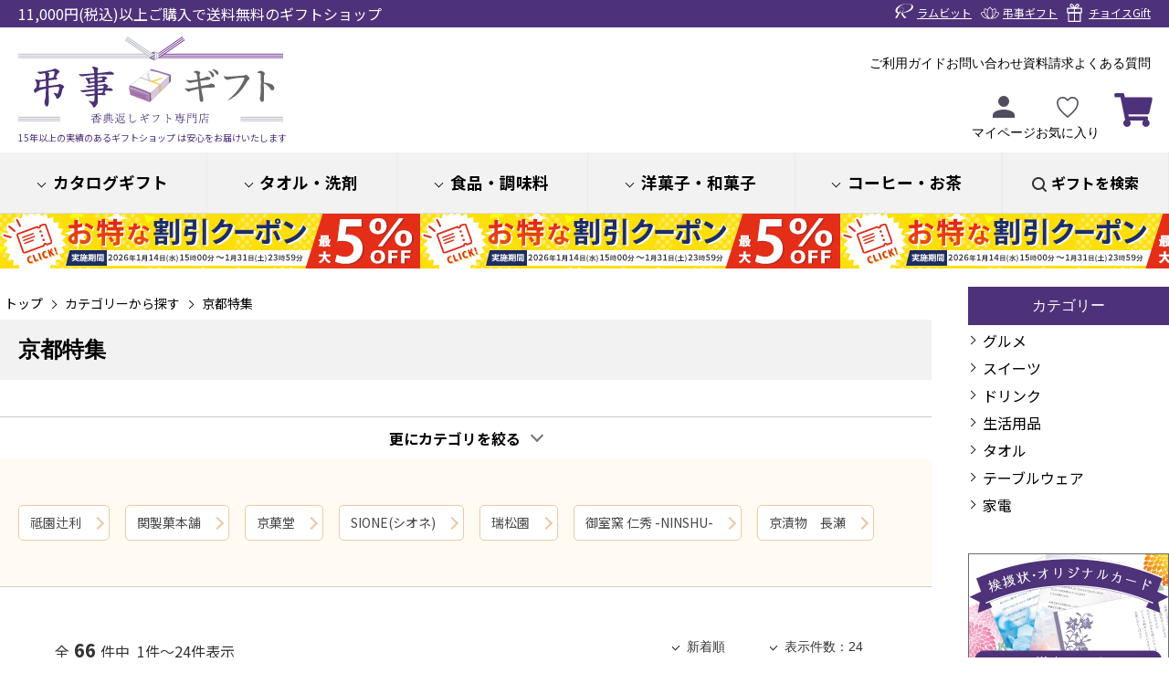

--- FILE ---
content_type: text/html; charset=utf-8
request_url: https://www.tyoji.jp/store/CategoryList.aspx?ccd=F1000661&utm_source=tyoji&utm_campaign=click&utm_medium=site&utm_content=top_category_2
body_size: 224328
content:


<!DOCTYPE html PUBLIC "-//W3C//DTD XHTML 1.0 Transitional//EN" "http://www.w3.org/TR/xhtml1/DTD/xhtml1-transitional.dtd">

<html lang="ja" xmlns="http://www.w3.org/1999/xhtml" >
<head><title>
	京都特集 | 弔事ギフト（1/3）
</title><meta name="viewport" content="user-scalable=no,width=device-width" />
    
        <meta name="referrer" content="no-referrer-when-downgrade" />
    <meta name="keywords" content="カタログギフト、ギフトカタログ、香典返し、法要、満中陰志、四十九日、ファインチョイス、ヴァリアス、アラグルメ、弔事ギフト" /><meta name="description" content="カタログギフト、タオル、陶器、グルメ、雑貨等、常時約4,000点以上以上の商品を販売しております。またのし・ラッピングも無料で、ベテランスタッフが一つ一つ丁寧に梱包しております。創業17年以上の実績のある弔事ギフトは百貨店のような信頼感と安心感をお届けいたします。" /><link rel="apple-touch-icon" href="Images/common/homeicon.gif" /><link rel="stylesheet" type="text/css" href="StyleSheets/Site.css" /><link rel="stylesheet" type="text/css" href="StyleSheets/jquery-ui.css" /><link rel="stylesheet" type="text/css" href="/store/u_page/img/assets/StyleSheets/common.css" /><link rel="stylesheet" type="text/css" href="/store/u_page/img/assets/StyleSheets/ec.css" /><link rel="stylesheet" type="text/css" href="/store/u_page/img/assets/StyleSheets/cart.css" />
        <script type="text/javascript" src='Scripts/jquery.js'></script>
        <script type="text/javascript" src='Scripts/jquery-migrate.js'></script>
        <script type="text/javascript" src='Scripts/jquery-ui.js'></script>
        
        
        <script type="text/javascript" src='Scripts/jquery.watermark.min.js'></script>
          
        <script type="text/javascript" src='Scripts/jquery.asyncbasket.js?t=202102251022'></script>    
    <link rel="canonical" href="https://www.tyoji.jp/store/CategoryList.aspx?ccd=F1000661"/>
<meta property="og:title" content='京都特集 | 弔事ギフト' />
<meta property="og:description" content='カタログギフト、タオル、陶器、グルメ、雑貨等、常時約4,000点以上以上の商品を販売しております。またのし・ラッピングも無料で、ベテランスタッフが一つ一つ丁寧に梱包しております。創業17年以上の実績のある弔事ギフトは百貨店のような信頼感と安心感をお届けいたします。' />
<meta property="og:image" content=""/>
<meta property="og:url" content="https://www.tyoji.jp/store/CategoryList.aspx?ccd=F1000661" />
<meta name="twitter:card" content="summary_large_image">
<meta name="twitter:url" content="https://www.tyoji.jp/store/CategoryList.aspx?ccd=F1000661" />
<meta name="twitter:title" content='京都特集 | 弔事ギフト' >
<meta name="twitter:description" content='カタログギフト、タオル、陶器、グルメ、雑貨等、常時約4,000点以上以上の商品を販売しております。またのし・ラッピングも無料で、ベテランスタッフが一つ一つ丁寧に梱包しております。創業17年以上の実績のある弔事ギフトは百貨店のような信頼感と安心感をお届けいたします。' >
<meta name="twitter:image" content="">


	<script type="text/javascript">
        var authURL = '';
        var authMode = '0';
        if (authURL != "") {
            $.ajax({
                url: "https://www.rambbit.net/store/WebService/MultiShopService.asmx/GetAuthInfo?AuthMode=0",
                data: { format: 'jsonp' },
                dataType: "jsonp",
                contentType: "",
                cache: false,
                success: function(json) {
                    if (json.d.IsAuth == "0" || authMode == "3") {
                        location.href = authURL;
                    }
                },
                error: function() {
                    location.href = authURL;
                }
            });
        }
    </script>
	<script type="text/javascript" src="Scripts/variationstock.js"></script>

  	

<!-- Global site tag (gtag.js) - Google Analytics 20220630-->
<script async src="https://www.googletagmanager.com/gtag/js?id=G-68R9JW8D0H"></script>
<script>
  window.dataLayer = window.dataLayer || [];
  function gtag(){dataLayer.push(arguments);}
  gtag('js', new Date());
  
  gtag('config', 'UA-626230-13');
  gtag('config', 'G-68R9JW8D0H');
</script>


<!-- Global site tag (gtag.js) - Google Ads: 1069716748 -->
<script async src="https://www.googletagmanager.com/gtag/js?id=AW-1069716748"></script>
<script>
window.dataLayer = window.dataLayer || [];
function gtag(){dataLayer.push(arguments);}
gtag('set', 'linker', {
'domains': ['rambbit.net', 'tyoji.jp', 'choice-gift.com'],
'decorate_forms': true
});
gtag('js', new Date());
gtag('config', 'AW-1069716748');
</script>



<script>
$(function(){

    var ua = navigator.userAgent;

    if (ua.indexOf('iPhone') > 0 || ua.indexOf('Macintosh') > 0 || ua.indexOf('Mac OS') > 0 || ua.indexOf('iPad') > 0 ) {
       $("header .num").hide();
    }
});
</script>
<!-- User Heat Tag -->
<script type="text/javascript">
(function(add, cla){window['UserHeatTag']=cla;window[cla]=window[cla]||function(){(window[cla].q=window[cla].q||[]).push(arguments)},window[cla].l=1*new Date();var ul=document.createElement('script');var tag = document.getElementsByTagName('script')[0];ul.async=1;ul.src=add;tag.parentNode.insertBefore(ul,tag);})('//uh.nakanohito.jp/uhj2/uh.js', '_uhtracker');_uhtracker({id:'uhsYRu8zr9'});
</script>
<!-- End User Heat Tag -->

<!-- Google Tag Manager -->
<script>(function(w,d,s,l,i){w[l]=w[l]||[];w[l].push({'gtm.start':
new Date().getTime(),event:'gtm.js'});var f=d.getElementsByTagName(s)[0],
j=d.createElement(s),dl=l!='dataLayer'?'&l='+l:'';j.async=true;j.src=
'https://www.googletagmanager.com/gtm.js?id='+i+dl;f.parentNode.insertBefore(j,f);
})(window,document,'script','dataLayer','GTM-MT37W7X');</script>
<!-- End Google Tag Manager -->

<link rel="next" href="https://www.tyoji.jp/store/CategoryList.aspx?ccd=F1000661&amp;utm_source=tyoji&amp;utm_campaign=click&amp;utm_medium=site&amp;utm_content=top_category_2&amp;page=1" /></head>
<body id="ctl00_body1">

<!-- Google Tag Manager (noscript) -->
<noscript><iframe src="https://www.googletagmanager.com/ns.html?id=GTM-MT37W7X"
height="0" width="0" style="display:none;visibility:hidden"></iframe></noscript>
<!-- End Google Tag Manager (noscript) -->


<div class='wrapper categorylist_aspx sc00200006' id="store">

    
            <form name="aspnetForm" method="post" action="./CategoryList.aspx?ccd=F1000661&amp;utm_source=tyoji&amp;utm_campaign=click&amp;utm_medium=site&amp;utm_content=top_category_2" id="aspnetForm">
<div>
<input type="hidden" name="__EVENTTARGET" id="__EVENTTARGET" value="" />
<input type="hidden" name="__EVENTARGUMENT" id="__EVENTARGUMENT" value="" />
<input type="hidden" name="__VIEWSTATE" id="__VIEWSTATE" value="4Z18Jv2JVwuNrItxd6sVdJjmByEIqGe/[base64]/9YdZYsALL5z3NRIJeiCav3oZcvijIPDhhg0F72BCSZl2S9QiE85qgWxiej/seidI+u54AjJbehzMn0WxJ0j2j7nD1USrdrZAT2oM4RlNZYb8LzoeqXg/[base64]/iRENRe9/Er1cHAgFuFooJ2KjtK2loApjtEMG+aCzDLDPIAm0eYKmwfstUIAWSwtls49Fd1l6b/UIfYeQ+F8kXs29ZZzw6ysppO+oVPmp6OUDwm/zyFCQX2U1RAGJQyQgnjV68ga4SRy3B8ubu7XKeVWv1+rj2/jgyLk+wvqkVx1vazfJw1GuLjjjsoz2C0hvdxXJ4Fln+tCJJvG4mJV01b4QW+RIZo8aXxuE9QeaAeSk1Z41quJCUmClezzlOtudYCIEwm8AVcDpapu1gvf1XQlWNSbt6zuNE62osEjJt7tK89sQhGOxfA3XZScILDJgO8XqS+wHQwlGuv5aBvfFRD/SdEUxK9VVxvt/dzf7Cb6VeDYW2dxKT7Ie5xB9u1/6L2fLE2yY//RrZyXNiBpiP31iB3uNzhj9a+Dj7ohRAEVcw58yJqSvjHZgTEa66ZkJdoXxMjpAjo3ldDpjtiaBlvaCK4mMk2kDcg3nS7NLSvLMX/pr3rtYqYGJw7TjHyOm8g1ykaiVa6FtBtxbLlcKeD5F9TRawClpwOqM4UCvegvOzMBULiLVnNBcngwikzuaHEfdmf/WGnplGNKYD3m4z7DBhYM0XrDaKGvLd+Hd6oZzbyNumBABQSv6lXvaanPdvYjOIc0h07oxrly9LXSRvP8kTUmUago2xNWRzZpssZSp6YaT72mmt6cRgdZBQXckNUfQBscydYhDhq2pAycYTpFQXrfWzmFwglcRTs/uQBpY9X0xx8I+Jr2ja5JvKfvugR4Tqv+Nglqvmj/x33Mq9sqXZl0nQDqed/DUolVr4bhbvCkvcZkzcb0eWbecpcZTrkj9mq+QqBK3mPwEOoKTg8BY8nEixXnYwDC5rbs7ZLvdLzEv12wWSkyRA9SSCM3HyCZthkXhb0ScaFVZTNrHBw53+YCL+qol26w5eYy7T144JuLhqW+ttWEQn6b/Znr7Tja43vGxlq93Hw56NweM3xJ6vrN7OkVt3R3C0DgyLO2WKVShEd02DobpdQnbgc8L+xTlAnAEK+ZId30UMK89990S3cgELXDOIav20h8+Dn5rnFs1P02+K/wXqHw1RbpO5uhXcqaWUvKGsrjj6oy066JzrS93JE9oOAyJqTEkH8x5Y3PRJLn+Cb7OfJdgjNSAJbfN40/Tg00ePFlmwKOrTXiw0BLwCGORWhl9hpBRTEQoL4So0NelLyMFPAt8dDboo7ayPohdzTQ4NK7TYKB0DttYZLGwhQFM0WgDu0HENtiS85tKPnyXJL7+B+xMmyNcVuapOvXT7RIK/4dqO0iA5Q2/lF4EiIZEnq8Q7ypOMHD2GsSSaE38JRIfBfTahNJn0R+yFBzvO/nxmWIEzmys+F3fse2kEuzLajSHTkSoHcVS2n+wZGEMKwXOeSvK7yIkTR2SF9/RZwMZ9lG0KST/MsU+mCx2rYXwcZPQ1PsYtJCGa8h1v+y+sxifmlBuka5d2oVwEAqjV8VqUmNHRr5o1Z77qrif4a3ErZnJxjXujsBVUNo89vj4MTjqegldxFqcujjGP+SWrXff8EpcnoYFapb6t1u8lzGhBhlh8BPNH78QAIxNpnEojhQuU6glx0x/PpLwXi1oBIKZeAij87hU50x5ZbH8WtA8oIbvV3QdPGhxoPfCOlbVGXdMum/72Ul0dxwm4D/X4mo+PNBMWZnl9XfnndCDpZh93/+7wcSg6qgS8RiPkcNFKX1D+zzYJGFQ3wHUWqmWBFRcmUwefNf0cQTtCn1HskjmGqxkP7DgduEwUTRJmqeUXH60kE2Oabq7R/XCEDso7eMJM/ngmbbFmlKHeABEpidfnEi7SI6aR/dhNrUhf9CeGFsK9f8+aX7tE5QXbxkSwqu9M+VCS2FD9ZJrDaQEHgD+oOPi3/kSQTpiUCM/ynxDLSr/GvvVBQ1GFHYf7JX/F64sW/WHcTSdmrfjKu4IThwWJrn0s1H+0OsjxFexRmqcWJDRlyf6aYh5/tUArld/J7ECI29thy//3MeXg7l6Ep0zCrBq7NAYk6q813IlXkszG3ZJMEDNwSj7SHlob3Vt2ahOvCI3A9CQn94Mx6XE1hv6s05CxKyk35QH0o9RrInao0iqInKOP6Crbfri6+7pepjBefKDP+c02HMkdjStv831YtCZmQRO0uBKI8gCSqHVBVpS2UKqSlI/1OwZP6TayGGOQkJSWGx4tZUr1kLGMui2wunO5X53jRnimafjdpmBCTfQ/if+qTK1Np5Zu9Sjc+9ABDTGGjb61qHlbzLoP5Co3hkkxSBFS5VkYaLkMw0jjEo2G53IyGWTsKkNoZXFI/[base64]/MAbZvKeAKgbYMhdwI4reqwTbjocRzwOGPHxCp0jBjK6edJN2iWeP3fGuzXcEmS6nAHbhmJuOhcYOwzHXkGRstcZV2xegan/E9jJuILWuyHAVgOXopeYbiQzbgMZUyfOeDr8qhW5UQmtjHxANbfkefY7+YOKHtSvSqbdsyjq8BWMSEH2oMdXnsl4p6e3TGElxpKP/ahQV6UDtaIy2Tti+1HVSGelm4rELM7vyWv6wSGqWvcsVL4JeXYxd0AKHLfEIhD7ioohZmQtQFJlgw+osbyRzQ32PlYdImfwX/4LyTPR5Jmyfz5wLxz3P7acw6VIzXTp5WZuY30BJCsSg67lEF5FKq5ZRxG1C5TReQjmAj1bpqPYqpGqwFNbO+y1xjjn1AhwC0AGxjk9gzE7Skzv9WplJ+DYEjaxtVVp/CoE3Y3E24mQ0hi9iQKbIRfzhvBtYlt622+1tvbmGdvFtShKSHRvN8e1DQTif0aO2q24kJWZFgeoi3Lhw83/QBhsARy1Tx3twCyKnCMjLOJKtHBmw3OFEHRuqG5Vs+c/j4hxQUXsqcMwGswlh6plrJOnQu/maBwhCmSKT4CKNNuKh2PT+65RQEqq+8a7jK67UNCc+yzzhycehj8zVRqXVaXwV7B299emEEBUoOOntPV/rL4k4Zqn5sDHcpG+kPpeZJbP/VoZgTNjN7TdWhouD3SsVRkbl8f97ZASW0Br8ffS8cJxz5g3pt6NU7MjxooXFCH3roNBaW/[base64]/c6PMUAIGwmK7qtBFDRuLNqlNlLYziPdNMzXZ1cMCteDltqjAbbt6eK22vEcvL3DnkUix7l4psVUkSvg05oMBA7g9RtgvqiDEqVDGtulja67tJs6QJPpoXktAbdmU1lJgsbqbi1bXQkZszP+1W1CEuF/eV/JK9zICTsmXwjYo/Kd8IiTHanlzVggy3Fo18vcMPJ+e6kaT2bczErldkErOIbOFMxEtNWpBAPsuiGJN1cVHYuJjhdV5f/R/4j6wQ54ne6LBuK6E7CX1uYgNE3NLuk6/rrsjbr8+SBgHNPWIeu8qPk8HztigyiB1jFK5I6KxvVsj35SRyyA1/W8a7/LfpiAVUjniCzc7mYSZtc4XgoWlfVrXs8fLvkZ3lLFHIJIJ5BUBa38vm8puZWbZJiBj1O35GzAEojjFht2aIZDnO00e4HJ6yoUIRVd+JKqA9TGlmVEi6qy9n4FdKXYwWT5qIjhZs1M/AS4fBtH2cpusVxfg2xqJc3hTuTyVJxHRdHsZQYj+r3cQV84xN+AyCLdV5NePud+nRUH0eYA6Kuye2ZH1wXJenk8vd5synT130RckuZpYrTGPAs7pnCmsL7fBNg/r4ZV2E/l2Qyz74prns9mvMLDFrl9i+66J36IBu2PDqPXTKuuRNDQg2DfKvoCj3cn6YDZL689oRzTq3qEnmGdhYlK95UEL0QQiHyZ4Ek4mKDpZ8gAiohDCaUodMufnnvwcWHCLpmCP7gxgCF2G6kD+E4kHtAvuOurLaLHZdlf/[base64]/i3qHOuFJMe9ZTEIzlrHoJNkQ05Doi3LiqvbudnnunJz/EfiP0Rxypxs3pRtvC3PAnXu3T8Ema/CB0yJ2TgMZV7uwTIPOp+jnHBcq4jM5G7R44mZ5YjFPLa9aS5J/gsD447281N290l927r1MCarrwqdzeC7Nvk3V+eRD38pd9TGNfjwpJbEOkZAc2PWEOa4JLG92YNTqUu7HyJrBEEFXq+4ALFEzRF/K4brg2j5PBWbph4owv6D5V3kMHKtvf2Tmhnag8c+IbFLh/K+iufInYAOiUyiR4NNch+hMwm45N/wKDgbmJAToIPNnb4q3Nolq8ScnHiYtLoPg/gQpR5gLFx3r0Io/l8b3JwLwy8v9zEc386Cbl2HSleaIS0dSrSdxKpOqgKyaf5kuQrkloYl0CpCkTdq4nbz3ibzAXPufnPlUxogPjH/nCJ0uYKhqwEFK5LA3GI6rUjg2DhQBJZnBkFKA1sn4B23/npNbtRR615qql8Y7mfGIXYFCBCE1X8XG8f64fkxgT9BXQUeU2wJ0TmKPvC1EFXl14LEGlZT88kDCKQBbf/BFWpkCTPz68KbV6RZt8c7cNDChorDnsH/oHbsPUbm0vSq98uQyNE+3tcQcmfsXSKXNlJQYg3ozybTRs+sZwRXD57S21xAxVowWW6G3f0GHtNr/PSNVasJ6tvmCs9YQ28+BxOsYHrhreCm1D9rOycDhGIQTPrMCBaw6EjTZH8s/8ChE07U7k1FkJcM31/qmL5PWsvMrsMEY79dBiADClJgo2SO7gU+SSL+DL4WIMc+sNkCQEX9rWlWNyty2h1F3z1TMbL1qa3HZ+CKwpo3VUAPrN/ll9cygVLoNnBJajHpMLLqGRN8FnkB6/[base64]/I/G1LYnKsOanWeinawUKouv23vEXUq2wxjhSRsuYjmKIFnP6vs5Y1S2GNHWUlmcoaXmw0I+kdL/ZhaL2HUToGLUyplEhtpj/d/ls6MqmscN9ltWdEWE1zzVOZtGtgk00bvtaoPddK50TWZVeiT9gT0OYDh3JPE4+nCME7SjQHiv82+3ofyguQgMbxDH2RR5ZwDwTbF9y7X+Bk+jM0xVkpZC7d2jynJIcbDCV5YyICXK+6E7USTuN/HhldbiSbXnCnp5fiKlY4MCGD0HbUnJ6lreE4NgUMlhp+gp79V7Euob+cWWZ/XNiW65tYXRHQAsOwxc/GY4/hyi+DSzY9Nqgy77Ur695ztVnW7EJmOuBrt11zs0LIx3IzVzIysI8VHVp3Hvvl21DGRgGL6wJTcuvbdeBGRm4O6dCK3f8oCJewZNuwKd66TLo06C64k0KtvtnmT06qnDnNQOZbOHLeYXGOhIY7u0U+CG9N4jfXRlZ1cJgP4A/mF4ThVUdEa9J6xuHwb5U5IR30MrGMmt9AKxKuFg8MgOPdQfYDI3KZyfE88LgDYwJaV39X3tcKYgzz6EwjbYTDZqHQeCphLboevTlFgCLW+Ii/AdLb88Z4x1TxggTbSdkTdii9dUcqH0hNBQ1XiePb8gvZHNVHSqvkBM176SnQ3oYJDi4plFXgZZyWcsQo0Y0co1ljr/SnE4kLnm7R9EtcsYFLt87movJphHaNQYZvH9DyZwkonxvYdq6odYfOX4OMZvWeixFe0e7muTADzTV2SIxyVeRjCwfUEgcV2kIrd7DatYOIMQ6vSd7lQc8StWrAARM7fL17Rd9NDOeAHZ9ySQx6C2kbbFQoMxTufBNCOyISVshJKj/+d+forUBmAZoEEW/QtNGRwMHDW4HQYxhItd0m58HMIu1dh7si5Z3rW90o/cJl6kinrpytvzahDlQBhI+zQ3sgRd7TUZgvf92MluVO7tcpMD46LFmn4CiXPl3Zi2rLXgq8nk/j6Mk1uwjYV6IEAsIeJY50g8nz86CDFITtn6pDHPTcfcPN0CDLP8PcoMqPyzzN/8Xd6/1/0q+xR1A59THKzf6Dmhf3Ylixbn/W5Nn1rc9mQzt7hwB8A98bPrqqBPeJzNZLD9m2aYYuPgzPBbDNppSUtJpHQZk+CUBDrN7LEZam0m8+7bL+rSsVaDS1lLOrdtMLlv77Z+2qbe6kEZdlKpGjW/+sqBvtZtT4xTWtz5iwGovKGLgXAWpsF84B6ipdohSdEPxGIwHuFhrPq6qLBfq+RrcfdR1YGlBwAF6IkhVrPdu19E1JkXr3CEP2RSfuOysoI2J2WOjO9xf0BD1/wV6tih193VT93oRczqdcrUGW+6z8VxA/M4o0ri90ON7Ttn6/K9STopZO0Y/H2pHDt29EqUWgbILNG9aVhtXeD+pxr822cwUA2fni0bRkCSTMGC7V8e4tep7ka/zrq/MITiuGV+KRjAJNdZSRo2Y6CY2cxwnxd7oH0dlIe6AsZlCpeP4YSNrkE/R6RVIc88bPABZjnTvqK4/qq8TK/2+nym2xXidsjGm7BQ+awhum6Cdvhsd/Z9TLj1kIqJSyNEymjMW9VU1Lw3UniIHE5fHfHv0jdyMyury3eWaREEcO+fyAisgsFQCzeLKDRQwq1swU1IskdlbRT8DWxtyg4ONvRj3eNIbFlvl3UeoctUeGNudUoNFxbTfvSt7jIq1aZON2XAHHI+xRId1JYKrZcckoo/az5CE9LRUtwdIyAIKWLQm5mw+rIjaYBrchZ0forUQFq+1dVTcA2lQhMSb0dQ5htny0yBRPi4b/hWlA9QrvdcOP9bnPqXUJx8vuqE+lAGlCWy5PjYOlhn3uQqKwB73uODdAqSWFQEDEI7pIFXIbUNW/mQzgw4qEjzttJnc3q1h2kxU18C6nfzG1zuv4Yvx/hquvU5puzemFTvrHfYUj0/[base64]/9OtnRqHW2UKKVWUOeYTM1CnXdb8tY3sBTJr6GI0yFMK3lEI+5mN+8CPIFt2aEDj2N1Yit0zQL/k3Ct1rInHc1zxjcn/enbv/4NLC+BLkz35r71/FbuGFT1tvrzRPFHtHZSOP6NakeU9nBFTTy7wydzPkXU2JLAnuPw6xRM+uFkoahMPDeP2gQ4+z7E0YLmEPKWQRdPI3E3caI7quOGGykrEVbgNDeX7FvPA4zeyNf3l7M6SJZle8YRk97nkQ/f6dVJDatsdl3tVNUvWub5fDBheJqQYTa8Zjriyb9HYHqVvCSe6hXGW903eDjXg/ygPA2ql4bJODaIz04GKRb811sv30CzvC+d6cc8epK/8WZi1dCq5L6swj5kQlwbDKpQQlgIuD9bHlWxfhhve0gVq80+aRKdpifs3Yur32STDcQYyHGU/RE9wFmfSR7LdQEToJv1lYJdjRc0QFxtqt0PDJVJPDoGLiHf+BRAXtChmM/[base64]/EVg2lGYzc7UXTkQqr8RMbDuEIDqpDUOybwvU9eoJXYPTiSFDDyjQrcG2qiAwFdkX/R1+JSQLDEgnjYmXeEz7Gqi3NnfZyB8Vg6ijTPXUEulDYzu+n2LEpt7rcpwV9lvDjSWEY9nrfgLmd8k29xErYMMNagQ/Mc7b2U8GoLY9Zipjzkmw3oI+Vc1PUELQqRU65auHw7mFz1CWw4JdSL9Rqogvsv1N116G/bKi9Nq17GKre0EH9F8WwMrw7sCr2mcgWC3LyXacPPKnDUJjE/JChLK1kyUyDKL//mqYQedO9P4je0KF9t8+RtBeCwYJsTKYAZy+Wk8sWNSQVvefwChFx+AqR2KWRB1U8Wv/Y6z57oATzB01hwukSUN/PbCiFWkIPPjGAiF7CKCTQP18yjdJ/nNmjbh8fs0lcCqNYM5XptkXGDnpYIpEL5pgma0grBdt946cxtLSDA7T5KSTTe5mfb/PtCtifjN/iV49vTJowbB8jy/Lbn3JK0EBdPMCKXpPYh+XZDDs2b/rLt052NI7RtRVTz9koK0QE4iFPVCvYCU0w3aXMdt6rXKetWfX0K+Z8XFKA4DBoPKEcaLr/XTKgfUxXxXXj7hsdmPJpSYObVX1LUiHmN9LNgRR55w0hYsKQXxqXf9+UtZEuq7hvh5y+nj+4XNWB8KgYhiN4Y0OIRvWfbCBdlC3C2Z6bD7sqv6ScLN/mdExhXkmivvZOPN1HEAEKvvrd6+bnQzuvoU/W3ujMXSNFzjlZBtLQZ6KxL5KeWKUJU3CuaVLMrmw329uRVvV0yaGcVxSS9DgCoGBEvfGDmOHYHKs2zSixGvHhxeQ7zzmTyS02JrqpUPIPY8Qva7CWP7qpC8V5w1hloe4NeSqlqcX7tN3qQY2Enpwu6S3+cu6IflAOexnkrtgpvYV4DbNhoIHU2ppt5bJchc8SIdf/Agy//NgyhghXdpqR8DTKGEaHZqyYNCY6QhSDP4+h1vPwHhyCIwQij3w59MwlrIwE3uibnI6pKIwbqmF5fOH0L//24m7BD3fO6fjOIZNXx76qrVLobdUhNVPE9tO3le3Jtu8DBbzxBjBjMvEJZjYylTiDJwqTjphbhlArK/NCI74nnQK+Lsxm+c5L9o5vDkjEsioxHxrkXSLe5rn4LRE2SbrwyT58nfsSMp6tix3gHIJjG5qMheuvZop/GbxVHqkv6mGpISTkOmU9Fjai7FquJy8Wya/uadR3wDNcmIH2JGzqAmB+DUjfU9eUXlYqc/kQTritve4PvXUY+EpDcgQUVoHFapOwBCXCqUOo1cwNbiubudlG+vtOnOg5X0MvCI2siCPw7s9kt46IHnrgpVAMB3v+Kh6PtnOMTsMYOFY/7XhPrHJZfxSlED182icIJlZLhcGjw7I6jF70tKY1fzxLzEHsm+/MGbvYKI9STirbK9+oqZCkm2bxhyVyp3vVyXTBgXuunsYNTXoiDtHdYfJKxcdDb86ADAF2XSaYDsY34Xfty236lg8/cQqU0zzdCfuX9UPsfglvYnI5B0wsXe4yrKk0FwW6CfGygw7on+OnIezpPZJB8V4JZK4EaR7UZVBCdSxhxKodylOhAauLmk5srNdMHZ5DEdfJe9Ea8qIYyHIgHyOLzTPAS3k/3UjpdEMWy00Qd2R8j5h/nf5Xxu+2raN1WUcYd4vQO9ZZjtgQKNbNYOI0RKH8lkApGyxgI3QyLguvYOIT2+TzMSY88bd/ywtAZPbDrrBqsnGKsM4DvSSwyF4FzIwBxs/734ZHciW/TmJ2Hct5bi6TnNgQ0narNxfr8BE37tM7OdXxy/iIAyjjCR8Zh4Q7pSEwn8SGbNfba35NHYiaoLeRkfJWmgQ5BeTwHmgqedROQTVqw3aTo2nhG7Px4QFR1GfIZ0+ltx7YpwMv9P8IE6JF+f70sWiO4R1uK5CKvjtnwRk1s07boYUujEHjyRi/PlBAu4Ajb8A219BeoaW3T1zgZ+yuvZ+g8nSEa6zwggHQmfMN0DJJ7mBOaID2BvlJdNdFlOw3MwR/Jv9aR8Mvt6R/gqrNTLOvATfKz7VDf/fJuY94s7ZUjgEZJY8ePlhKDLqi8ciwlrYe7QGtz9W3L9PxvNAm+NqWV+tYfeXxLG2iEKVV+T5KIc9n/E2hk3GNwBKWo//r2RJkqFpOy7ZmAnsa1PdSQwW9mICbF3u2Yr8Q5D0+CDCi/[base64]/SwKv+lZyebFm/XjnHjVrTAl52eAROWDm1YcI4Szx1gaBSTwsKNWk5GQL2cvv2/kUVgSIE0SIFms/CbjXOQdDON+n3rjWWfmuGawrbEUj5o6gLkSrNSjKaWXirC282WRBYhjDtlcJsYDHU0wE3hWYxBVnFTXkfGbTI4379hmc3tHDp/UeGGrV4973K7qDIGrBqb1pyGKJcw7GUsp0bL/VXRVfceaR+oXB67ZuJOxoMYSH0eXqI1bcdgmIKiAQikHRDhqR99e4YUoTbgozPm2a3CZjDiNaqzf/[base64]/rPjbxB0Qxfsy7FsMQJ/qmrQVKV4U1wDQR/mqe1gvA4E0bPDk9vXjgAqYRvwLSuJYFOTV2pSVv3iGEr0lw3CoFm5ZqacIfn1nB6oWDr7QogiTtqnzGGAFLdHJ4XVRDuyzxWWaNo92cvnMuLQtBqd2wZGrbwNeeD8PQhuzCL1B2u+TqXnj7fCsGEMDgMjczGy2hp7/uZBJLOxc/nDIwRNZAHOuHAJ9kyuTwM8HDUt9NcSPqcwmDFt8Kw/[base64]/t1pqvTu/J2PDx9wCWE2DWDI8Wx/hqO5WMtqTg7m7xfS1SWofrrQxTMXtIv9r9VRrXV0lbEsZCYCv+G/hez9LHPs5/YTKCz53qY7WAmUYXE0sAAOsWPMwcdsJWgV4hGLUp0QrvDj/ylEshccwit6EgbX3XtG1C2waSJSToB1N86Wt3KQGfR3pIK0xkTWC+8C+f4VukcLNlBMLynDPQpC9sJtvyCbSclK4UDLPR0B/V8dW14+bd/A+RO5ndS3+nAMVdTBWuDgy8FZ5cB6CAsTLDr1thrVO/mdEe9mlMT+nNDrmFvXILzH6C0V/W7O725q+rXY+Xbc7knYV5VoB4X13Tdyf0lfYFuXJorX3dAlZui/eKopEWjMnxK75fL9/fyxS+AG92oOkVJT9G5IRC1qifpBKJi65VWI7AgXiQbBD/Po4AgOpPZf+s7GhZTDvommixNzha3pEe6JZHo8Fv8q6dPD7UQB5nNT/h8Nx02b9UWZJc+qtkXXupWslr5gFm942RdIO9NmUFPpjk/D089QNnjj563P6rFnPp8il0QJE+yhKIS7pOA7/SSSNducrJfp8h6yubJmDS1oxyd00liVqG3qLZVuVR1zuot5/8gyyCRH+Q3WATfXMAXKLGE3SIqTf1ndW/FRQJe1H8A478ipBtaQfZiqynS5OZ1BRItm2A14fF58Fgwka1yl97BHjmAGgVQDoRNWTO6MvaVgzveWYHf33rtTp1KeMIBGE5I6RVPVTjrw/x+HBdCvNbgd/V/3hUr/fvNBHHPsluKZLKLRWuoUamIP333w9eDLJyspkr08ZdsuSz4QEXjFhvNMHgf7rQVq1Qt84WLzVxjb1grnzA0WaETVRxRnirQliovK4dT+TjdUYwZ7i/wIFEIneHZit8xnneWtnNDYxs5lTpTas5wgdxzbC1lVxkNSXE4oopZuwAwvNs2oxPe3pqS9h7RlUEf+wNv/dE2OSpRA0aRCgKKnM36M5zVARaNBbPd++KOvtd9O20bbN7hYxfoWO1C5FLUnoFW/eXWkL+1ICWFqvYiwSdu4PRO+mxmNDU+ZJuVuOUnzATwxUc9NtAkYIU/NEp4EAuocutUX9LKgMAao/cN02P6HabusmL+gzaVzwoqZlugeUVfblXOonZ2zCpJYnHTQcSfFIQ1EuoAnFPIMkeyXZZKI/VNx2H0F0VT0M/dC0Nwz9/G5or/xly2C0BNgiOJFVJ00bWGtHuJ8uA+xU3TXX3dzX4LWedbO35G7raFDhMoCWWiZ2pilwzE3JT8/pbXe/Y/nEI8z8lxwsnMIULhpATylPnWrEHAbB4WvnzjKTaUu8Hw7RGOZr55hPobQJZ8d9MtqabL1deiiEMCpG5p8gkvGYOPKfhqYj0U0MeLnyaPijsSo7MKy34X4JXtL8ZAa0mY7xdQ0MF9VJeI3vYO0Cj1eTlQQht397CcYH8fl6Eg/DAU61RxM/lXyzNsCF1nryUQWSY0eJmlzs2aDZDH9Z7+SyaTwEnVoKNKrWKDXhYLywrWTJsASROI2C/le3b1znLonLZwXpMKOI1NhNsCZX7eT3W3ebAhjla6H++vx2kwWRfpmePOt4DtObZGlMtmLuQNJg6HtClABJyyt+UhAgvuoV2dqkgU8RcXg/lzTCPKcpIs8DdOqTgcXqlAs/y/hrFasw4K7xEOD4VQaqfjnWhioK5Ad4ck1Kj1oyyCgXKVGmXBTyHa1Mk0GudJpk0aNA3JuHRk8haXgy/N6J9D8Er4VM2AeAoOIxFQ8a8i+S38hY5ISKG1qd9yxdMtsPVcaRuKOGcyj2nOkQWHTzfijaSAlQhhyOThXFJv9WtRyDyAY+PPjk44lpdZF+2minkxSHwB2U8Tz38H3DCxPVaD7q3JEnQoABV+AJnjMmWqObBx0V01HGpXOM2MBZpIN+qat8wlddHb39N21bsKhBN/CAdxwLmvUrD0dhp39/+H3ZWDBIksZ+mp88mysnckp1MC6KfNDxLITho2ooZZ2G6ab8n6fEgXPlJcEhwadv7dt9zyxgRCRN8rJDCjOs/6Etz9rSekJyBwG4Pm9ybPKnXcNLf4+A1hpcQX1QARhDLAusKipAmYk/Sm5F9pxHgE7L2YgPim+QkVWxDjsPj8uwOyyeFGjjNLbVZ1y5aRdhUiGGNRYSlOnDh4Xx0fQfJIlUqUcwvwdHRz9HvD3rG30dHhFqJ4iUmBpfj6eerQqLp7iMC4H+QzlBK9+Nmy4z9Y9lvQhytVyyltRhhz+p3b4zTg80nCA/rMRHMUWclol4fJvBci12C0VamWaM6fW6dVScWCBqd6BWMvnDCbh9DUe/pGk371l74r5Kchtej6hMrEpK4Li4Y03kHLCl6gb7VcoO7yRSttlUzuTNwSRkPrwqgF1VrnTnKoyBiy6Yo02TAas+owD6+9sq4/frlbCkRbTueqTo4SYaNAQupxFa9iZkTwKmY/0aOdVqVjs30pnvtMwVJRFmrknwlncM6vvIk9HM5NYFWTUcXp7eQ8y1DVRFlEGjKDsN/53mGpem8tGmZO070/j4MLingt1U68GUvNuJ1o2dTuteimyST2axABBZ0SaVH6ZmqTyBWFJKV7x2GKPx7b82VYryW058IgfB/o3tdvniFDwONEFihogyIWvzpnVyrKj3Oylr2w+YgdTpBxFVkRboLlOC2/T2t04zSoBwonRK3GCsjdlBnqZVWnJ9ccAb52EZVLsKefcsVDrc6cF2xYnPl8NyCCvV9QBGIWcH4Z9fpZ5fyfFthDw6IgMVGNDbOWOp45RS6O8arMVJf1pix2D2TkOnafUQTCUrm9C30b0gSyjWtrqXnbekldjvVhTaCUOkdjx0J9YU/JYXnWOjBM3KuT8fu6H1rCkEquSYCaWbu0GalMTlCM0U7Qlga/XMIaMK+8KSn+uCNmyTR+cgIZWbWMINpgGlbxu3FJ8K0+4weXGUOliePEuCYjNNR76QC8aAE9yzoSum+PdObKN1ClPx7I2LFPad7U1hxWXSRMQ6E8ugDgwbk6suGpSdJMdr2KIPCEgkryFgjYCMXmq4wG6ZrmGDOOOyOHRPLq7c4RoPnr9R/ka6cppFpSuweU66Ije0/qn5KXtlthlCkjWk3FjaMqCt7hQCewF/s26ELH4xkqZEKaQjDhdLSrsDBrpBNgXebg9Pn9jThvAX+2ikrCd+FXONE9DzADh4EY/43uCBotzpowqpTA5sRRthqM9yXUc6BBG6F+NGhuOurDCbdjTBOusImDJaUegf/BTT543MNAfBG8gUkgcma7/2VeYX+VVOGmLZkGuXzr3+2N33aErbzXAIKURMJKC/hBVb1LvbgJ+GeCuzNgtZmgdklGZoII+0N8XyBlXfD5bRz+TT3fVlqrv18E8ZmOmeXBnOSeSh7U/WxB6oMC4vwyleTPatSnW7VQnQk84hZxOT0myT19dNTlN58iWkvjnZHV8gTrA18dLgC0ISyO2ru+BM7LEpz1CcLylmbqM36LXczKesqsAcC24Zhnymx58joSLquCp/voqaF7peiNuI5b/EK3u2A4fZ47fIO6X9mewFNWqchbQ1a2M8+IvpxDwbemz7XBkPKlzRCjeMrvfD2ZIU/b22tJ+gQvvDiFTWMGNi6LxNJ2sJWNSts2UQhgscmVH96Pg6CChFyYp6CFdAz9sFtXhVD2LPEuq5UBQIVWJtLRVLlXTLg8UGyKkHZ/d4OjMwKgw0GXULFsH0t7HfwNraqkghPR7JLQKn5yaxWZaYJp06QP+tNkUzYy2KxfJBaP1JiMozE8axtGYHZTJZ3YGhLH4NUy4L3V11w2JTAHY/Eu87PWArGkllifaPYlU42sOHV8SP3ZiWaajMsOXOZUiLkAvKadXIt+uBCj+Rg+5kQ/e+8A/GciSFLY4n2Seikm7o+//qJtMz5PzjOokJHDwV4kFurf96rxqjR0peasimrnH7MjJcW/Eq+Kt03lYLmqV8h7lKFLlvEn5XwVP0G7nSpxuZTEMQe8yyMBaSoWJlSTo/ki6qzYwoVZnVrauiBI4FqVB77FdcZLzSj19liWAlMI2J2kO+h24hdijz8hr0Jis2jIVfaHtOkvrAhSIFNqeYGHU9tONtHxldiZ4QgJUjttS+S5mo26TQOXX+VHzYDgTq/3A3jJT3F5SgsKNX7MtSztjADN1l2nlpxFIkEkaD1XFeN2P85kwbQr3gi/l/pHUQ66xE4LZsYr8ee8LSc0qjGpzwphgdFvOP2YBDPGIf+aIWeex1FLq3np09Ru/9oIYQ/pQ0faLzi55z8XvSzsYss5ajc8mEb5d7bWnn5plM9c3ATUidYSB05RLrYypJ0414yz2HYzZTS/G0oyF1eXqEV+KdeUm9PQST6c6OK7FTUnSPzt0FWZaMJrjlo/PuMOGdX21rm4DUJFvoo2PPFuFFiUltQtQSRRiCNDBManuTcGqTACwZnkR8hbmRgVr/xFlDc9w8XL9Ql1YK10HoHgLzeQ+Q6SP5fO/jMqlOlQUii7M+PEeyWHNe5NefjuRDf+9NI9tPPazQryEKpjVbZU4K1UcQaeugFiIniN4/iJCHNcXQAP5UfnpT91J+1mYBaj0OZMUOWXRnbWER0oP9bTtv63ypXSYOaY7EitTF6ZmLr93lf/HO4q+8gpLDGxFkcMEn7xXljR1zrONrjIPNyergJDHr6EPA9o8cgL//wLZ2QgEh2aAWkeKKyKrHnixOjc8xgbImOoPXdPHJ3Bn3KqfzOP6d8UlBU6zs8QlYriuPPSgMQze9Xa8Jxe1MNKAYrEmsQiBjrvzS3vU1XMpiMlTptlLl7E6+pZIkA0G9iukurCU91vfYoKvCXUXwttp7wL0LzzrVZS7ij+m5MvNOn+YfTk+9Q6Zv1mauSzoHpZ/qfxIDG6MwnQOZlNkpwDphemSVTsCuVAlS8GY6WSaxZ+0JrOm+BAGlEGbpYw1jCc6kgFJjvdQtzVdjGgHiosO4XGwoPFS4hdC9gfmyN2rCXla1Ibe1FHN8r5aGAoqYDumDPQzxbN3imiTwsddbR0Cd/jmw2pAMwBh2a6w+JW7FmjKFMrjhgtpylPz6AgmMv3zU15ZUlvc5DkK0UzekMEJLRoFBc1He8ZzOPJDLS35FqyYkr+tWxjpkN+F5PgX4ohPj6RQkDpXWlwpIduP3NJ2XXc8iv4gM3Nn8TsH8lANc411YgCKAui/cpUBK/zR0xBjXzGkUbNxCfxPxrRi5Fxn+HGpIpTODGELdzDwBws2dAZ4HeOv7zUSTKJT+zALWUY7gGaJqg5M2kzp7QwACLgDia2bYiitVsjN9ueSbJYETOyDfpmdvn8W5HQN/n70gAuEMP37WeqoLrX0hnAqQhv7Zv/NJ8n5L2B+11RcoF/bXNqYb95I7Is+M5LYutGlhew26G2XWR7s+TDjZfF7MLa1WTYD/SKjppFVYL742Tt5+Q2/1YmACisPbSA8+aOeGvbo7gysQ+E59JDoC0LEtWTjOEuZxfHQdPVWf17w7kIUl34LIOC6o8lzXJegFd6EQYSdJ6w23B5zocWBGjjpob8dlHl5TSpyyPLhAJAUANWuwGyjltU6EBW2pkTZCbZAxMTvb8abBWuiays8pXbYC0lXkRRImZgGBRPM5Tl6XYW2lx/7FNliqie2KR+q1idvPrCw+Sqtar1u+PFkRDc0tKYyKAEdwSydUy9gsKQ1rrcTBIGP6YoyUotKk8E/eXBMo1w49v7ndxTaNDJ/DhZ2G+QsI0R4QndVo5SetbRK7qsLqvknprz6FjmKdZAYSfn6NXOVpxIgiaZREPuLqImgvCbOW3TTfXhbaEy5hdjeBT6v22RFoi+Rh0ZfebYG+LvrKYgv7Kv4jtKpHIPUMPd/[base64]/tdLJGqPDlFMmLJ3UE6VdJ/cWspzn0SgCO0dS8P79Oang5CLtLErOjsC/oVEGRSuLw/1A1Ltb6Phfp7p1AIMFYYA390t/10Ua0eI6YDroeaW1cMPRokuKbV9ESrwg4L1Nl5Fh+5r/LOVx7PkCr3YV6D/vi4krY8oZCWbpxWc3GCA5mfl7XxxwLjb3fzqkMDC3FrvZ8RjzP1rKfurv59wbEkVxHmO0+ArNKrqToio5UgeoAII+LgymaSVZ5V+tuIEgo9dNRnyS62Imj9zVFsfFu2U7UlX89EnfjZntu+H53ReYfn/x2984x1Ugwx1W0G6sIMmw+bq559ZA2k9fRacbF1N7m9kQV30FS3MmMkZ8wj/aNr05P67/44r7UI67jH/wza/tVRWhvAaXCwjW+GBeBV3ZwkF1qLzqUnBWgzhI8EfX5974vRBMbg2VUQ5lIzFO7FpuFRh5/eXzkAKUMsHcPNukCNWDi5/We955UzEDqZxp+prctK+EzL2LkAFAQ0D2j/hM0pJ1Yq+XLIxIuYqkjQNsVsciO2CtQqqOBY+f9hqVwFQYRQN/f4cY2R7oLOp2BuLttKQ92w8E16Y7N/tUE/tXJCGjpu2yCTYFYdhT8yNhRrgsYSgf5z3Vn+Wj1bVuowiZYIhQXvmJ+osK6z6wk/8U7tz5oN9iajl1AU+l/ComttKLtpFXCVlKPh+hFRhPfLWPYabRZ1G6AauTZssnlCDIW73fWa2XA+648QeEDceqGWpGxZ6LCBXze9/d3EWoTgytzHhxWMK1g/H07b8iwRiBcBmW+ChA1dRZNz/8pcD/h20YqjOwlj9ZLAHQcxr2KqtWI86RnLUbhgm+6HEK2qnfFKNdM+PFCcCEZoN+PG0TZWMxP0uAjqNa/3OJ3vPJ1kRP+yfA3RK+WJnKFFt2fGPREcOMx4VtLIYxq5mfs4v/isnZeEIL2gHwIh65qXjxO8HlWWIAXmPpO5+3/BNVYS3OtfyWbDFXxLkwjCM5HnVRS9alwYa29g57KESfH/qegFRFLxPjosTGFtPrfeoOnIEHCfCWVYLZ3FbRKcLgH+X4/+hMbpAYkpJdy7uu314xIjVDfjN1AmTVZboPZKVU02mJR/xq3jTzTHH6dizbDGavYhbw47kuAgIZ3i+aEG/TPb/Lx28q2J0xQWJnyxVD1LG+D91LQUEGHnXTaNfe2ulpSUTOJ885vah8QaGGjWPm1jMvvMvz3z6MOybYFgA71fAaXylNLhhMDRzf48VICBmjBzdaTCJJx5vfG25e/FjolG9m82G7futt5JaDL5FGShqHCl2NV8PKWHW4to7OxCmI7+I7cd5tk1bGELYkxdE8vO0Lv4TG/uICwVt3AXqgN+xICNDyPd8S3gxljP56kP1k699W3LGYmr7HKp6oElOvEerGTXSRbkTpUgGPBtpJQnW79jnDaVCv6jwMkQBotp8lVf2vanyKYMGlhsUqPb0VFlRjngN0FXtgNSq6t4LDypF34JOEg2BqVu7WPY5upMORTTJmAVhLoDf0hq03VQrkPH0qtwmXxrbq/y5FhR9uupJSFiAKWr4rQn4q73+aXCefm8vmI+pHxj6xKNS2VWtMxy8YVtLTn6fhxlddUcq33Oo24oi+1j0mGspwIzG2n4O2C7hWLv+e7fvzFBwDlPjmKiL7LTQWDEBFsxlkNdZ5P7oHYtVu9GjjBZRnMT6VUTVCedXQAk5Xn7R5/2ug7exnhoPCcHiF4K9vSjSOZCSN9EX0CogOPL/RYbagJ1ffGYSQxdvLYklwXA9HVnVqcdC/Oi5kcBhssIo02oDj9Aijea0eeYlXMveyxJ33sgkE1wx8tWnOP1SwUIzWZYQLU8qwGmxuC+UXfxZXL1zgU42Fh3UWqrsdaE2fFqb+HdAWfV4BJcEJKLvzcbYzYR7F2uWyRnV0WUIIneTbSmI5Z5kLlxm5JAd3z/m1yirWDgmOj9kIUY8+BdeHyqUdAOanDtNBdOrX/v2UldC8KrH4Wav/6OaUcfu4heNvbl+nt4R0yzLXN+TK4+OTOJhaBYWjQOcxe3vbi5w0W2uY7pWRdqP2UoCY9L2Z7Sp8XegXdbGRPCYWXXmZnSdK/0c/1izvwXHege11X8fgzhaZ7vgwPElVovnWu3UxFPn67oJp/2hTTHg+RqoDB7BAeccTJuz2ht+U+t2Mu/Sy/DorEZI8w//Ug83Y/PTJl+k3Fk159UJa8U3kmzaFzi7ZH7AtCQxU8BJXegYzLczlODnWHedUJ8EfmO+gOqWTsIpiR5SlRcwDy91ZOdzxEYvAlcKPtjzMdvAANwOL07qMYFdz+/8Mz1EZYi3EPT7+ErqQDpSzQ0gHzkN7z4MOpLJt18HmLkczGCXOuPyMyGDqQlwVL6W5NbywM3H6wIBG1FziXk9E7u7apcXsthpeO1uruc1kd28cxv1fD/09IlTJknQ31g+Yq8MtanKs4UPBT4iZjiQ2IjZDwkUGpCDh+dBLTCM/CXQQpqPasQLacOq8235xF5IfCmQT/GtIPRoX9sAf2k6fm74msqCPpBy63a9KhVws9wzkZxAFAIJ0eoAK9X/2eKoYbaoozxBpo3POoTFH/z85/yF0ESEC+HaQazfO5obvifzDGl8Rq6kzYIb3S+UVONrCth6KT5IMggQF2Q+FDFUBC5/+uGMZv6QKz/P/+Vga0MnwTNyvOjzZuk7CBdCEG2CzyvXg6wNCEUlxMeN/VyMgRiFuxANH42Nf/ic1nZqfg8ZElbr+zCN0i6mGpJPFFQhWb/miRPONxehIzdbvhQuYC1dBDqRfubBbu/E1bA/ZGtvgSTX5UQ3Q8D1C7bDWegSH2NJJxZL4/+u22k5sWVFCeRyK5qpE5TB92Dx/0Iqb7oeZdtxD3dnQsV9X7TZZ6d8AxDIK1XX/[base64]/4omdtfGPIyr47yKMtYQIAJTHW6d5bPLvecRJCyN/tOV2jt9qSIqH6f6GSrca6mTX7l4I+9K4VUnYN0r4JM+Gnw+j9Y0YMM+yORj43yANtkGpejO9ZALxbBzY3d8JpFshbzAL/F20xn/p9lIxEiGWHgI/0wevT4GuY/AI5CCM2zGs7RxlDleF7Iqb6ZiTDAYOUM7pBPvSBhetRbT5yJ+teFErcdsDtM+Ex2WEbL9q4fboSQuAbCwSgIB9XK6a+VRWs7Ku7oWsK2JSCwnAyrVbe3yWbRaG36RgJrrNVq7Z3RTrXzX/sYQw32QgTM+iqKOVRBT9HNpIqW5AzHMS/ADlKAVm67aeiYxRyn8sNE5zNssRw3Jn/f51p56vuPSlLcjEisVZnuCGtSePkXd5EieEEj/rVX+eY1R/d2crmGTvAItd8aPS2M8VfyXz9pyRSqi8LN0i3kkqKL8QN+v0GALnDsTqyy2ZeSd8ateVJEJiHcaMoNja7DPqZJO9qSCiDr4uLsqtnINoszY1DHo6Jd+F+/JwT3JPOwuTfeGFUwgtUb4EOzI/uhl4ik1pcELcNox4+lLsJYQ2zgbTVyEcAgq8FyPQQBa2g/cgfcCHDSCK4i0aVIsXpF8LsR+iKL+yhfd9eBBX2EHqcJMF2knuWeNGlvKur5KpWFkpIvOpyuRSn22tDrO/UGLgCn/00CEVJtDfffax+OKbtDnc4sG40AjvRCvb/6TrqwxUyc3EaVBOpqJztitNUnVj9cgm4txJZzQTsiqI/[base64]/9ZDjlsa7AuTOtpEw33e+sDOkBu6tGANyiHmNFHp9OyDGViRo/6uh/E0H19fwhw1x0jWp1DOA1kFyLDQgtYkSJ0aYRlRS4hhkuoH+sf9hcU0dWX+NppPgEjHY5OyeJ/+aPym1VFMd1cdWAM/ykSSuVAZrBd5s0sFxfu9slJx3EP9zKIOWXLChX8pFLBB5kVGOkDzAm0pzDaxeIaJuO7H16XRdPuVKzWAdLuMKOrdOY+Vzv04wKR87dxwg2zYqSnbm328ik8hBp+6fSomXGh5TXVy4MLEtLjcxN7sojQ8uvmZSa9KKNBpg4wzMIsDHof2ht4/PeW40TElkB39P+JVQrgRQg6E4mjpgPY8t3lwx0/sl4x46L/IPu+BC9+1yX996ABlbgGAxFHKRhyvcLf8H2lZ1/jP/tEfL2eFiDSML5/QFJTPHP7e6eow00WNmeTdR9mCbnPoQxGldrXywFel9bhQCkD/1OQM+0cO9rcslWKiV2BV7eylcEOD2WqYRvApJ5hemAjmonmmrVlqLibIuhroLmjD+mEpq3k7bu+xTE/H2VFwdueWAEM4laVOqfMPbAqoNtVKYeQynhuqAhlujJ3g/yOGD2NdEmkNQirPvoAyL5oy77YKKzr3XBFgjS/nyEnxUmfxuw7nXr72afAKAWq0rdCIUPhy2zy13cepsy2wAeSBk/FdxcOmw+arrGLiqAyrPCUM4fIelWgemhpeAgkdkrNUZBprZwrNDSfjRIx4Ef9ZNiuMgHRLD3NZZBcuQCe6wb0l3tyHj5sTgrBpKe91iLGMBxexbM618pooQDw11EFWzGLbhbfd+U23XwbNs4ba/ZjFZ6uSVnvq1dwq5EqDRpjwHIn/s1t97okWsQgf92QDi7njszLEZBCAN2Wy9K32dCE3zfzg3vFIMnn4u1tEgAj6a8mhLIS/q905q7gk9v9ug6WAnrexiokffaAcmvmaUHhFvE/qNP1FzEROSzmAxuadeFfzr+rnEJH5llOl7M+Ryj9WxOA8gv8X+jrm9xAi9fGN/K45RVlP7LTgjTJMpT48V5Hl9oaoSIV4wtMxop9R+3Ew4l7Rh5cQfgWnoUz+qX+EHM+ROMHQ+JXZv++YYVjyK16wZjRcaWlM8O3zrdpKIq2Ei/osca7qW5WrPfHnqErrMq5QpT2qY7fnzHdZBkMQIJcESJFPiJ87Wh+ymw8/rDZ5Jl2Y/QD7QZbKRTriyIMwKIrLQ+pBTtQKnB2yaVdyD0gRtd9NmlYuP5sv4Xk9JXEZ8Hw4S6oMr0lVCjnnTTbBcOFJNsJt0L9BMA4C8yM7qUeflxA1I+1PJmM/bTVteHgsnuKEnn1CW5Rn2NL78rsNdSaVpQ6y9qtJjazheSrgxNQHx4uMlZF5hHVsP4YDXS0ARE5B1vSTG9tUzAT4eH3n/fADPY5D+8mOYkRJpyn8AI/BZZdewcGwvDadbfR1XJXhRM1YomQ5EhMjADlR90DMRUDxQ13bsWuz3YZPn+TTqDnnCwka/7LFGeR8I8NT+YAAC8b43vfxB4NolJNjot+sF6RMFl6HXie3/0CA7glNDa9vnAB3lDYF7+5PKlaMdqXkPZEVAkAMNVvTZPF4Z/x0mpZD0WM2dhDxSw/U1/g1y6zZD0zxIqOKZRzrqs50b5yr70OyvZgZKRNGCpzGZhbi388W2YMFV9Lq5NNFRd5P5sCZWQXi9rHE5zlDBETGS0KkU9myAPla1qAKDuXup7em5V0dNVPsKYMHuXOQC6iLvSBpckpnSa8q9x5o4jdnWoMDAagvmrYo0M1qahDMdhliaVzJ4KaRlRjQ/ThjYpUftHXedgOmn1iZGzgVWFrrc4XYSknkFgMm9ua2PWn2m025A4O2jB4RrlJXfC+9LzXpEJdNTWvSrXoV1jItidBNoWUk1rrUUTXDnnaeHHZP7NFyYi/t9QUv9EkYJ69qviFnbqorr1iPjMdDmTDdXHC+SwAE88szUc3b8or9vI/xjzIMKJYUBP2zJgqYdIlOYNLsabuxz6Fa1Qtzsjbz+S3OvCBCUn160b5+fxJ3uXnStZK/[base64]/XZJysPZTKN4f2BXIemJQgX2WO10aFQ7fGz9EqWTdQes9umgC9vTU6NWM/laQioZ54Tsmkt7qB5U2i0kYHlZtb8KvtJjRsj5ZRa+SSj83cA502yIp9qUW2wiEzHJLwJLx/l4hiREMK7KBniUnjARBBioN3xXFoKfx12G15oXko+AjFbvtm4SXDUTelju00WMqnhfz23xm++U8bCXLTp4a9xS3nj6CtGo8C3Lum3sjINN/ZVNe164vaiZc+EbrZzmzr1Od0g25encBsac8LAdjwT298XpwgasNczX4u9ujj9gtnQ64t7dXURHHZCyDE9hOOrI7WIKq4tjYAeSu4wzcRuoClZhWEem4JQd05rYmO5zzePFbjPHFIvY85tRM+hUVM47ydCN0D2oAnRqJn6xir9WRPCOpXz+3dBkFKfN5QmoaQtZk/EzR1oGoyOInw2tF6bTmaKcrLp7MKoXVaKiEW3dnVHlm84JJTOC7CK9LaTnbaiGua8wQEY+/bYf/fTfZJgqxjU3SR4kB8gofQD8LK11m1oKjQg0LojmP8o3pZtgvS980vRwycHKmzmeSVQT/VpDTqNMRkBOOjealsT4HQ3I7RKivPTxG2mgnmyA8o7S3set2bYCt4beVgy6C3jDBNe9Nm4MKHCKViBFfd+MOgSWApatVhf+d7vb5K11wgT7RKGad6EzcB7NxHeWlEcVWFds5yYyRijIEQGqQ/aGGAX/1gAhNKZ9P2W7ee0TjDzyNVScGVy4BJF/DsDCCCLdv8lnt8xZLOXp+hjjNK/oD0dhRZIgFUsSP9YAJipIsQzi4G17f2IugEQ2Z7tnbAlIOjtaQ+CAyrAs5BA7VhrUumseXrVejTut3z/D51LelYgwLsxBO2S59IjT5+GwW3aSb0xG2keRj8gSgGELmOLDAfiuo1i559GCrNzqMyPa8eVes1INE1J4XmcvQNAmXiRuDeBgNUjGoXlx1xNhR6yqZz+7jncCBUcKUKqAjGeSM+90JJP79jonlAsaukhK4q/z4gwWrJE41Sl+01KD/pio5o9EYi8tgrrlG1tD8UOwBmwhyNB/RKltHaWMwgOioAci21Lc89GgfnC0nehkAo/eJy8vZB7ho5omSReVs58Gbr/y+/uVuDqjwgI74TNAqpGWBqRn9xw+MklV804SYgB3wlQs9A89EiQh018JYk/oixH7xpf7vv1RjmeYPmOHqKyJ9WnFPpGpLKGTQ/lWZKRDDOMvDXoceO1Xxnc2h7zq31jQGygABN8BXK3h0GVs8XbkEIAuyBpyEDhGMpI2wzxArucUE3OB4Lh+ZVtCHQM4n9gxU2u3C7V0uo0a3ssG0D9uuiitu7Nitv/k+wlerV100FNhpY2U+POlsPvINyZTP4pSznl7vRawjfLRvycdal08nmBvR9kygpVXro/7I+gqkPp8Aukri9uGSu64I8hbShUw9U8UBd96pC/Mey1HU8ZJvLEaUZuHiapbiH/bjuTMknEVdj/OHNsqMVaYKcJqpd1m7dRorWQZwV8la7I+DPhjqXe4VNJDK2vzZgg8xVFhqdTvnvhhgODa9BsoMQv5MTIFPR7KyEuqzcihxhEKtQU53Kpyt/acPfQp0L213Jvwo95UhvIuotDsI8URybti4/CaduH04f64/CKK1kC4cByOR3kb8Q1CCzdArrCRywyv0bx1UL47ELJk8Mpe1/c8i0rCWOqZvvNs6uqJInmJqhhBiGjKECtW+5CVB8M8lSw1AERsoU609z2TxGs7rl4/F2NwlMxSLT+uGv6EwgR+cdQ9bdbvVnpXHYHzN3OxReLJcC8VxUyKsZfKMmLBBmB7322+af6tvVGJfp7278DNimmGPHW1x1ouVnkG/6gx7sI44ALiCS4AK4v9KGMdF88gSn9cMi6iz7vRVD2KdSxl4lztpHvKHfFfSyoJ/vH+h8UUWX5YQtD75BAksxel+VaBVSxFW0eUSXzvSfpgZQzbnJAsHk2VJSSi7CDKaWaMocFu2ziHA0MCkylAD5bgJ5VsCvpoazI/vK9wUWuOzjhLcumJsXS1rckm+2hAqh4d4cxJdr6fp/Ea0wfrcnNGFBa9WBLgJAzob2G0K5RhINNnNInmnkju2oSz6j/0bZ8sTlwv2/5/anOmorFDVXozG+LiuSpqQGF+zlsOIeI7Xaozf6gzOlopRTXOtNSNR7XZ1aodz9xWxCNBmkcgdO8+pZSmCOxp0IGHODhPEIp9nI8bb+fLhpv2jm4VCOdNqqeD9TKG2dYeCBNaYHvtyLW/8YUeD3ax8XwB+0O+oAyBdzqccAjxTZPhvLg2B/SD2jqVBfIaHe1zngiexvhc/6SiZmsuMErKpth9Myf5q7rtXvZVPiVYUv3Qjlq3TDtHYK0GdldG0xijQcAsBXd4n7RL80TQE/bDC5LNXZa//sa6tW1P9jJPrOGM7s6LH7dPgdSsDUG0/uy36BJuIGOTDFFUdWwwQOBw/FvT8BWJQGhzLb/rNx/nzJYzyfIz08817oYFzinYFPPLlQxHGKaOsRNQR29hDJG+4Ah0RKrC2NWbmpryw3uldugXQu1Kqaj0MQqw3JyyQXz5oSaD38YvH/pzh2vBK22U6wz1eND69G96q+bO2DwlMDGmBNLtle6kF068ytlhhGzMK0h5eiW8kIIuOYrSdxQsCR2pUB23oRb6XTppx+ZU+wliyTo0V1d7DRtc0cr0RBKfnuAxwJz52RDZfR2O+xDLDDMhmOdOgatIoErQkCRrVhu+oLuOLE9hsd48NCV7EPO6tLQQ/s4kQdhipMSdLdpawEADqDREPjiryZoQe/3UqyDotBnHirALQyEevILvU4drav9QHI4agjUq3adTkk0IzSP5UBfvJl3GMHX4G4T8miSSrVD/+boK7/1omcI3R2rr7PUnjMsCODmzaYwjcmPfgA+RD7t3jRg0+DSnBD4c/3+DwarNOnEiBKaF9JnEk78Lf2BFm3190OlnW7cu0NhT5VcpS3+wn+qTPnB3R6d2F6qvC7vhINK17IJ3fzG7K17AT2nviw942+UY7j/oohscbCXizPiz15OAUXAIKU0wvcN4yVEaMf90PyYVZM8VK7zfs4AkteHNaxl70HYrcQhFQwF3gTN+4QSGl+GLJ1UexfLJQ6wWMMi0F/nY6+4wVzBcoH/75W3Qnwjq7MJ4aOa30jGpSwWzJh6bJpm766XODq2gLqaEiOXrHLeRw426axSzZFBgzqkprJ5jwUjQ5NpEBXY5PiHijtulJSvBX0RRZpW2kmqfsxfoXLJ6F5ISXcNxjVYPB6lAhhLFn/ZrNDIxtd4C2lZl8yzVoCGM/n4UZgrW250ARXlDv9kyi4dKLCImXZ+KAPGpO8X+Qcnf8jYVZfmydo+d6r1PBO507PXsSXS9OS9xzfdSQ/5/10xJ0gpq7QrBbM++W5d9Dtd2ck+3ocMPtMVJzmY3n43jf5JfLP7LGVbuzTBIj7BTSE3QOAfU6njkOGt1OTxlw9nbpkOZ/thbwsZ+mGiNvIH6bOt8JXSyl4F+jDt7d0nKLO+Yd/nBAjXvwwfxJFCANlG+MGm6njh8T4NztU7rILY6G7IHGTYw7HjB1CAdTbJ473ytg3R3LhWwBUD794NemNsWOiY0zNSO0ycWNiKhUxwcNp5/6JkeZeJs2Dce2oYV+NOO1Vh/hHfw5nVk0iWXzAdC/VoS2fPLEy8FyMnOV7vQ6q5zopiPdZmY7DpUeHROsHUkgcAzQ0N7tzSBUbqINstLv3QBKY1KatHcVl58pv+pRIsheix/Nk4f+ECtIE3Cbjpz5FIIiczmUco8hBQxzkljL3JTc6L/6Fc3R0QQcC0vUiZQRH/RVCbBhGqO9TQqMweOLdJXFAKguDqssyCQUXAuydoKTKkOjzwrx2Huxl08IWtLIyKkWr16cS10HB7dqV41Vmt+CwJV+q13AcXMCPqWuxmi6XAce6MmLyzD6zOesnNwDJWbtlguRKtGIfKjmSc4nTurhocE5SsCDc7qVz2qid5SkCAuJ/0NmLw04JWfJqQsiL8HItZa65lv+ZdQma6i3poeQL4pdf00M2hgN0Cas8oDgAZip5HOP75pUlT0q+oowdYDoJmSFrfF9r4GuM0/[base64]/E3CWpo1jyqyBB4342a0veU8EQZ/qicUtjTAPgoy4PEnyK0yWFSiV2Vq0tTRhLYfs0hlsWHsQ3hqLAmQPd+v4X1p4F2umOqd9hP0OOoalxZ08Pl79l1+nxTTCXcoRtsBx+1fcaQggye/XXfj+4Kba348i8ZzeZ6s9gPGxuC3Y0YNZpfpMZyomqQ9rmFpG+V5ZA7BHUGHmfg06oPksahD5vsv0WqbP2MVMfUuQKeE4D5GT7AvjuawpXViGFQ1AP7/RRIG8Q8jeLoagoniYxHg5g3u2bqAqmHiB2IaR9Nmq6bCh223OrgWO2rNblYJ6AnbsYv60+rK6SaCkdXdxva1Ki/+i13vOFmp5ojMJmpGIBcEi8D/6etHXu/ncZjNu/KGiEa7d7SbwLcJMfknR6A5V1mz71i/dmLcBGO2ncuTFSv4/xBOVo1kr6zxeIKV3jngUnNwmmQjjRW1fmEED5KXwK6akWGi+QWofolNexsUxjF90UByrV2WDRt59ahRhTIiuqhVc4WsvdEwgewU46p/gsqpb85VTl5VL5yfW4BduMh2FAT+SrUV6uBTSU8TxlnLm5/zrFoybfeE+OeKPQOpn7votvtTorSlqLeUPK67cUgtyIT4AX0n1MdHl3kVMerFBSUthJV7eHLoRoT4yH08bXeBWVlGaL4oNZUrkAOXNKWDZwf/5Ma3VwX4JjNG0kmKPAM5TQK6OsnBoP6RwOElrDOnzULdFJpX84X3z4mbnais7fnbLJBrkfufrqIogABCePGGutwJkOqjHJ/MxBcTq8ekB6RCmPVUwgNgd5qgqdpuafBsX1vT14fDS939a1G0Z8PYubjh2pCIAjK6LHcQF88Df3E5elah0Wj/5HEKCNcZCV6SN7BnMcws2kMYWUQzhcplwD0WDyrnfbRVi+HrdTniowexbD12hAnP5rZ+uWUMaU3h0p7K8491fEAd3dua8UajS5f0R4Jxhrxmeg9B7xQ+o+bw60RAbgequFP4p6/[base64]/ur/1YEmnLWmaFUbRhNWmBSvFBb07zJlQKfnCdJnfuom0IIZjHflIIa8NSHrkvMF4oqwKQwASPtiU0fMUETG/YpdycXmI3AgzJEdy5IHxVV9OEt7a37nA6NbSrPSSVY1HzoQLC7gW4S7RdkABm4dHy/hfgIe/OpxJrPRJNmywJQjFASyKk60afEnZNo1+lUh6FGdvEl//H0bhSxlZQpcuNWOowLEKF2c+L7298HTtJuKMvSie7OcDiMf0olQXpFKe3ye6Wk6ORJzUp3Q5J0ffUZieaWtH/B4P03l8oWHJ6v0ZtI5OxgbVXPs8soakc/GLIJRNZ3lmqnp8Kgzi17XOh/4Trc3qY6juH9zdeMqPgoFaipSySNlqm1U5UPd7yt06UTtqUZDHQEcwTTBjwIqYJk4GdovnpWKUFZjnAuoab6C2QEA++lxQTPDeYbsvPJld2ihRVornjbI/WIiy8ptUQ+Wa3GQcpyY1ydZqThGOaZ2K74f/XIiBjeadi9FYmdNOgNr0LU3hdhQXuZ54nRB2KuW+xG/1ZhBUa6khalVfP+kqA7iqfY627MbD94AwUWe8g3A0qDesyO8ATs3hqk/wfpsUjovWzBpBtTjcfk3TOgWVIcWxCL9V0n8ChZeWmHcVmKlxAHKcayTGQ/8wAtalPGIPgKq7BHm6BjBUomEPCHeDbfNdVIJBT3gxgq9JcGiArWbnNODJjejJ/c3Imimr3uyEH1LXv3+8lcCV2/VwBAaPra/ZqHLL4LuC2QvB7vgbHl6HSPX+3jdAjb6t8/[base64]/OfyiKxWL0tOB0EedU5dMPKGD/OJu11kZ3izuKZPiAVu5rfShuoHjCtoPjmzKevjsDKO/01tx0n4sqpaEOadc4FnXLikj+l/rpKdCPEyXRExdFy7XI5UJLx8aegGGFWTCVhuCpk+OyH+oOjxGnY4xqfXbUu4yhmhFfJ3W2+78fmA/u3K0+m+UA47CUlneyJTixF5kR4aajp60CDMc5Xmv517kOAw/sXOxuClGJlI0lvSS9Prh8bnjWCuIG3JlPiVo81Fx8gNcISBsF193voyV0RskWkoKAwMnTOYMRX660B4Y6c33SYo0/zYrS211t/WnCh232fq/[base64]/SealhGBCSM9GOgKkm3o5PhklJ0WNOGNcw1j6ZotmSxSDbIK8khhAJAdX+Axfa9v6IjNvRVM5i55HSWeBhiTJ1d+Jfc3cdpzPpeCz6qDHsNQDqK+kdq0ZFJsvb8SgfgDSj1nXtoUR+lFJr57N5qbiLbB9PY4Djd/K0mapgHvN8Wkix76nP3gRk6tXdNZwHZqtgIXcv0Rsy5WXZiNoIH89Wq6qxfAX/[base64]/Q2hS+R4ZzS6ivx6jOcJzJkL+Ge069NNokChX0TigS5f72MnG90s7njGrnL7NMBzBzub+DP5AxGABP72vreNIaxTpSpxY6OnHPDykP3Pp7i1IPxVB6UbjI8615c2qPRedVwdZ2JIzTxgjXb6rzXzOgdY6amm+IR1PLbdtHvTR5vkvDCOeTt7voh85t/+7jQDasr4k2HCVcEGtDxh8CuFClhCZ/fCxZCniBvrkiWoKsSsdfIFobZtaxBLd0Yt3pzY5yUORqx5nY6Y55lBrABpv9yNweVKFDrocNoJ6qW8hPDK9p8DMI9IcmMdHy/LTM4CkCkJU/Wa3vpWQelJluD1b1As5MJ+9ql6sGA7FILRgjqWP2wi0tVYRMUkNvCSsYy+fLVHPq77mdnTlJleYr8PELwUOjoosCCjSCq7GdVSYVtad8EcBkXJXx97GcTLG4T/BuysW2JHML74TAqvutPSN+Hsur4K9UDdt81DfrtdtqCqAJGyosS4an10AiV64HP0tnwCLBTt2U+3cDRUth0u9awoBMxUCVyOOdsDVsIXtHannzkb0Dse+W9z2qzY1CTGY9Hjwpb3+A3R9s+tAfY7IafVXKRi5KYbkb7t13b3AT84MbEc8P6Tjnj9/ql6W9jAdjcV96ZdUs0FihW+yST02/RYD9m8yriYlLY8nuWgi2UwV3G3Jv7Ou1t9nphIdaYZ1oaPbQhvdf/03JJW03rrr7Z9buERGaazdMjaIvludyPfdIOTt9cdA4c95aq7kOQ2PozyZ4ieUqeylfXB2d1K7i23W7I45g445wO8R8lJyljcFRpzV08eF/Iyq7Tpz4xEH+uzTpY1hsolGaUrrVhCV3MjadZGsf/DLMx4lprIZVfqHR6hDndzFkByqkPETuyI97ynZs32fd/us0D3BR1IafR2l+9OeNIPkM1cgPl4vhTXepTenwKJ6bN0XweOKA4N6nvfP1BcKosITKywNKV/lwMtOKQ7reGrR1QEGBMUY5NPhAUm9LN/LOIquPuzILqV3DtEzmeqV8jLc5wsfxUkC/hq1FJi7GeNXU5FigcJqRnkyGAVtS4qtf+xqeH8NDK6ZpM/MjaaSBu3gN9K4/i1BCDPtgzzP1JdMh/Tdr8p5dcvuMGv6P8VxgyKq7uAPnJ2kS+xBZXsvhnUZT3q9l7t/vWasDmT3ow4w75NVx9ZTFJVoyJ48jCA9gsIXBUpTu3QggPJpkFtOwCS4F4qqOdeEqHRQaW2dKPiC8Uv/vRmuvXt6pIaiEMUOrZzaAUGsf34MFMfqQMS32pd7I10j20hS/zergtYnD+dHRKm/x8V3dxWHLKjczQ26mrQbh/ckJJLRtzDshLuD2+CbYM5VeVKnHqyB8iKKsfqvDQHHr5527lCia8gClCool4vz46wYoV9kEMhrxt8k2vCOEgWXRRHI52/m77NcLm62FhfYfZaKiVO9E4Ti2MmJJp8lXAZl86pNgO/F797nFsn0q0er40amDQW7iwtcJMCE8wvgD9eGasq8d5wWf+/79e/+SxdlbBo97bYQXy0j7mrvJruH4f/oQxOdK2e0v02Bw4XxHEz8y0ayzMm6byEt56IslfKP5KWaz+4Y8HwrqL61qykud2vNU+R/VmfuVdiHaP1bhf96CDONpSp4j0fGdulJu6jzXcYcMs0r43HYsscD0Yp6PNOJiQOrZMkmniFePSsGqR9+pGx5C275TwAJpfAeKVw/IN+YUPwqGwa5XOy41yAT+0FVXrSlg765GYihNHGopxx1OD3kBXdhkMFILTSJKLRE757ps+eeabGgv2Cx8VAq2WAmHu+vRv9DuMr+6z49CGCgEZQ1nVi/aNcGiqbCw48Iu4qmr8mWQ6nlf/tEINYg4ExdH7sKKym+OwDmbvQaPsmEdr91YSiMawLB+WXQFsUDH/fQlNmUUq+V13mHxEscQ7KrLi62Ak7h8+3EQewvs+IHGMG1ClsaVu0vkUc632eMdMMLa9PsgE8RXXurmrnyM3tyDlUmrvZi+Jv/rKU/A9kHhE5HwLRYAOKWcA2BE4sJ+J4ht+NqCm7E/YnCdsr/d+tuqgps0WnLGLmS9aG11Zmkn+evzlD70IDgBqZa5dJ0R//XpjrTizVy8ZIP/pJFcUg7x/mhuSajwU3Hclxc2/fABMRdmOOdGZOXTUN4bcJkGtor8S9Y7aWyXKe4T0zJgqC5a0ovO/XoOI/MKQhYsOTJLaeXYYm0v0SYk6vJp4DhZ+vsTm9tenyWVr0CNlYQUB6BJ/5WarrD8tK9zTOFr8eOTXVY66RNR7I6ltjs90ZDOK2L8qKZoElTFaZeGsq8pKmvbdNkxoBvVbcXFHcN3mHaN3L9t8+TVZY9Cou33s/2j05eTxGjqGHub/[base64]/oW5/GMTP0+jLoSQDJ5xbda/NPoy+x1QsINXpAr1ym9TvsGY02LeecHUiSJDmKDD/47n+F3BEmxcl1bcLh/vSXvmDnoYsMwkwepInz1wyvimTKZWbgytzEe9LsibqOkLcg0lfk0GZ/F/TSEOQioEF2OyBXbBt6pD2lzK4ag4Jg3QK226E65/fy2U1oIIb7bq3YmapN3AsAmJD5xO5jfh1nDGBqr1wbUe/zuc2ZEhXrJxys9SQV3cx/Sn46s8rfAlzFPXLltpUCzCLUWTYpzgaSzdzmjAT5JJ9077DOCBEZU/QkxuoSNZU04oTUewQfxGgP9E08PTkkXGLwmNQAcTo61Enmf3ke9cGJIaZA0As2nh4HiwxgnydKMRIFg6aQ25+dLt4xcDPuNBFAc4ywTzwGDkjzsrPPLvpCDE+octgztjWGCezslVxH1c5E5d9gaaOfVcrTsPhNI4Qdj88mZqSVC74kuGsjbz/W4rV1A6ozvsIrq9zJ6cN5MIY3Tjeep7rNM4ZndzBbNui/WePpUyMD8qt81ymmDSQgRvjbE4V4G7TVmIudWeB8ndbZDhQJygccYBVwRdYc7udsypbg4g8GlMC4OzI/KyrCFNWfN6XcSQySTPKwvQYrPSuk7xCe2zqVeL0ySuEOUb5UkpMdUmA8PXI23UGSvZhZCs4hd663Mg1a5VMdcNHxG1rW73LU22WwlGvHT/0kLfIqrZK3K7UHfkMXwFOyeUdUXaqLRlTjPXUTkVqTFp5tmUa2syVq1hb6r5nnMlrc6ai5iwmlImLqxamW9XBCciavIqjje6I9xGJv/26jpQ9VaKVtSMrU6FyhBitrXIMBndVeWdXdPCRqQb4cFMryYWswpsJ7DjPIobsleGOgAfmm6orQW7nr4ui9p0Oo/tY2sGjPVxUYBlzev6u9umeVLgKGAIqCiKXh+mu6NBztQ/UsSrzn66tbUsRMr8OgIJLYmT3mHi4qZsGE37OJL24Ja9GVbhvzloQ9Dp1DWBtQpMiI0kr/o8Gt8/Iwzzqf1lJk9ZIsGg3QGt2EgRb9taq5kVHB11oKmAu61plFuGtfAkQYm7ACc1ymDLHcBkuRDs8Veu7ABFoXBqsOmh4IWCg5FVU8PDhPYBkAPzXXeR3LpFn8k6yj3KTWm8ygxz0sL4BXIvnlv8/fmADngDhNIJ73eyo4/a1mVDN0JYBSerJbxWfVQzUBarpKf0qV1lemzuRQTRCJHHgCysL2WDxZMxRhLZ0d2MpBsrYQYgqQ19Wa4ISSippO/iGUgcbzf4nt2kcq7MpaJxTZnB4TQNqmtjew/[base64]/cYW1QEe7AGgiBhDlTqkNrC5J0XVQzBDYBdHcenhlT88WkNbTUlyoPxwrGsepj/NmEBcKByPK6x4oOzqWEekwFeyAPMVpPDBPsJ0XyfQrN3By3DAtBirJK5R7CaFUruFzEQGU6Q99HG28urJHMRF7vDPQX8DwNElupJvCaI2xbla5jzAa3oInAAuihG3zgMeqPp9IpAofEUFS41N92F8jkhBVtrau6Ljn1TC/[base64]/zjDa/9l2HnvLBOVpyQfgx7PTup761Hp2pk0e3GUEjRmia0BO1EQxSv0ft5aD4I3FVr8p0q3gP6yteOjLWMSRKoIhHyYhQyK/btgN05iQKPphLi31YEv1Gt5t5/DuJmk5rTh6zSD7gGvYZH9WaMCpdxNa9D8FZbwIHMqvytv6OIbx7DEm5Okx3/Yhb/inXZc5P7j3ZXU/[base64]/Pwz0d7utc/OQ6fRhzzRhr0VhxsoN8L34ryLB8kkoECH7RyfVQWKenHrLNpxyh8iscPYKh9/pNVVxTOgHX+qY/PYonVoa+QSTgAWOdqK7M81S8dZmeB2GUkHiBshoADwHMSfZen6kXgPgPbXze0SJM78OjUy0u914ufwNJGnDpnCxSmITJupUB55uSfg7NbSv2oGZm1WCnD/zzAxgu5damKrXhCTdGSWeAo4YwHXhNd3Qx2Wkl+Jc/lhCGGjSN6PdAqmAmmcuN0VRi1DugyYpGDiR/O69x4ZqtfhtZUHe4IXgukV8ESXuPt3pQf2Y899fkBPc+MsLPpPqeDwQfXPyd7k/Yhvq+qC4KeLHXv+JU4eT/RTNagyNl6mrpvJP0qeifCa+HCb8olDP7C5aZjzncljg0VUxuC/XwtfNJINQYlehOKy3pSsU7etzPLMps5eCYb0+U8AuJoONtgp9NI23PeW5CbWu9Nab3Yi0WOCJipcvYFKdhlFe6XzE6FnoXyHY9IpU/LikwunaO29H+CO46w+SP9p7MVeYisKdm9uAUsz2IRVnIBBivSArwOxGmsyJ1mTKN8pRrYutIcz7JcKzfo2TNHZVp5oLNlaRLG/FcyJ2glozhIdYdEqINDwq16ocKwcu/XDZKbdqUYyozNto61J7opGrICZsd/X2Jq8+pEV37+wPTeToCOAGRIAt2Xp3zWZNKj8XHLkMKkvZFrbltAjvVkWZHiSmduc/rePa2iYDOPTQY43Lx6aGXy3BQx/EXrDdqzHm6F0bnfc+K+6pyTVmq3L33+lgHxkj3BjkC/rlxuYU577O6xuy5Qa0bkZjevGy6oWg9MIpy2b4/8s53dB0qnZvjJzxlgUUOvqIVa5x2xGVIoa0tnZsKWyITaKOsRT3o6BVEIdgYHfuoHzjqX8YiCbZP5TYQ8CbPbZtI0ItA1rRdjvdKHVUAUD5Qw8SuhBjL6DcUCqdDoUVJG/ulQQo3QdFLojyIrz/86GJpoojRLOAWHPMOpG2++M+UeDYyozipXgVN23V7jkdH7v2O1DMjKRTjRrDMcKeaJcm1j4nbMnHoiuGuYGbvaTwo/4gdztXVBM4F1/dwazcdTkdDfE3R308l7qsQ9cEioMne5E1lREpXN8nvGq3bYdO70WkOJaqThu70+opSHHfcM3szadxgxB/[base64]/VMVkougWioClZmmaY/uFqHqFD72+h35WONm0FkLTV78BP6GUSHDBUacjNFKEeMe1MFztdO7e1J9FNy1mM4TPCbE8nd6ginOkdrguIWr1HSZ+B9ZgBeFt+tLjEFcW3krN7mv6i0C/UTT7dVBxy2fJHhZStq2qdU6gYxcs7n/UbGJziVqiMI/[base64]/SBZUlHquxTpKgaEhmzOpytE7AnYs4jWCSk21bIS5GzZ3uAE0fftuVOndFV7jwe6lasYvMVtXUAcZn2zhgYr/zaxNrmLqwlHOl4pUD/8ZIsoKVq5HlegcBE9VeYi3IuCvtqYhtqsgDaygyIT1U4K9yGaNurPM62MSkk+VGFAVyJ64hkJch79NkgiWJUWyFd02QBQBuCxHMDWh7LiqqfnQ0wWsvc1mXAb9GMB59afZVnCSESY+rxJ1uulkJ4zBqkh7JV+zwuC0r9W5cxYaIF/tEZ6Efvwzvm3pCQv5ePDp2hPWcwy/K4ri3Bm9uArqaTp2gj85S+bH6tcWkbqAdLscpLcd6Z2DdcoGb2V8F83zqcZyGmuTE0krwBFtvmyUGoICC21IGr2s8/vvT5rAa/EExxUOHRAjp3c+SMTRWM+5fM3iXYn45/0+S0WgcvuVFCEns2960llmQfg1+mpIlubIKZBpAXOiN9g5eW5ZBfMlAWajG05Sg0PR5t+2O1AE9M/88QDFX44n55cHk//AsYtg/G9Z9XYjxuuIfG0H0Uk1DBgb72Rq70GhvwJkddFR29rha/B0V5k8xOhL3ctvcIvPoNb3ebmRf2jYGTWGky0LWu5u68EhUK2Li5kNrZFI2wFbs6pwTQ2C7CL/pJ71LKXJIHbmUh/ceUuQszXxstRXPyMtEjX+wK5CBDyD7AqVJxn5uKXcd8ITByYb08+y/WkhzNMn3XZDd3I5zUujQfinn5pHOVSJQJ7NQC+geLHS/VA+j/[base64]/6+LIdn1GvBKIwa6CB4jWTZ2ZJ3JhWWCWPl1UIfT95pCZOfbGl6Z9mpoLU4tZt8ztrfP3FhLOGLErXF6eiHRMZKNrvmUQ+WFeUEvkPuzXOYXbOaLULUMdA5SqRHakv5LOoXQOUzccSUH1Qs66EvjHLovNo8iF8oKiT+Nm3440LOwo5qX9Hoxd/YAmsxMJtP/CudmPX4rT99Ef4jJ+GHtlSO/C9ehT9t+L76eY5AcQrSzGH3hpl4bKlB0dVqQZIQq9X2bYAm9YRs9Spayy0QpkX51bxFMosXVX/zPyYAIpAFUPB4TSzFmzkkQ6rCGzeH5YDCWK9GggO24hrzIM5AF+SPG1XoHLm/BzTi0MtmSzjwMuT1m4D2ye6EI3SBNaeSWBr6OzBEQi3C3u6zImpgLYtbUmh8SwXmI37DYTKgQscTv9kwHmj9Wm6neCbkGVWXeeXauBo/X0qrj+f2GzG8iMJi3PgVdMclmc/DecXkn73zgj6jgKAVSIqgYL/mz2Z5LlyjAs8r87Gx1EZ03Jjlj7CpocvpNeOEl9mpfI84+La/MfEo5DBNkYIHSZyGGziIXy9S8LZ4+inTpcV9pJvAAU+5eUfy0f1XpNioO0en8ju3q/K6v2QyQqC7svi1RGUKRQQz6npCfW5Qi5fLsB8D8pcC0kSZiufghH3B8/r2WHhfHnlqNUOjcAdyQO6xOE4Utgwd37+B4isMkdi+Snscy22ctZo1LsPqKrwK/uJQREd8S0FYBMm5dcbTGkBce20TAsGHF/a5IgEerwh8227eF1fA+aXsuMOdnTrWZDDRHIx15++nh0GjqrVPfLhxmsJcBTaCuYK1Ce4ZuJihFHVbeINT5jqbfoAKux6fulkZCwJ2pe4/94SYJgvnhapTNoh4JfyVUxR2S2MOEOi6e9UstiIomdGIADOwhIFR2K4tN930n2VOpQPMl4SAdu8xJnXBAOigjB2buwRCOBstdpre0nMz1c3likg5sCfwOysd+vfWsqYFHRzFOiQWwefz1JU7bJ0daQjHTG+Z5JJtzx11ppED43uTfD0SWNSPlKsCuLeOkBH9D/ewHfwS/Q3GO3LzXgqK7fzwJ3q/S/dwS/eihW4y3vxsaOzAwQT7rifK1qMtPs6jLXNvFxHQCtOqU+qeELoAWymceBTx8J5W0XwMkqgLH4DjoXKowEZQdLH8PpNCNWtEPkQsEp+rZ/GgCkmg+gGFk7keTRku6VpXdMVETgbtPhDlg/QBTkFatwCazLMJi7U7/K8IjLP7GPxWWpwEDFO7ssnbZwXPvQLfOX1XifO2VE9FiZsxfwUCXP/uMenqbLvKLrFLr9UI14sXGxw9PoTTWeRJA9J4I90rg7C6ZB7EXVciApUNYGi8C7cKdJ0Q3uUMhqExz7TVp3u9ujRA4zNI7hO0jEnfZXJjLzdn7bTZF3x5TygdUShkSSZX7z1vQJQ9nIY0ti280uKcWHWPdEJn1S/TSS6IuOGJFV38xMOwMRLrgI7GCyOFk1GFQuE+m3YpKvnFJ1kyfKz8jRCV/hb4rrcVH5Xl2r3wSNhuks6ZN1Opa6KsOXvlYRAsnjtKJtA5jvdZLfqQ9h8f7hM+/vU80sZuEkgywCc2liWfxCMOUzxF4cfcA6EqKPjjsnaIBtTntfiqdPazrYyNEbPLrtmf7jFT01mPRw8mI0qLmrtTFO37bVNqYsIJxD50naAeXftVsUmW33tWClIfenbDGCftxQU2gafYtksj96bmC37WJveODW/RPj5t5MfkcjYQEBuhDhI/QPgA7aXwUz0tysLwfzxsRTxEFsRY5EUNTksYZDLTHEpkvXy9T6g0KXS7wTGQocaoZYxbACelnXRu9l+3kHY0HDzaiAsjHONwXNzDt596yeBg4e3q8bEQXT+AjkMneOb/POwRNTkjTZKkVB/+tW/7WwknGxzGPz0iuzgwfftXmJi0wx+5FT15SKM3XnynWMPIAAGaA538w9NSQPZJpK4BGh++6icFLK2XNMv9NgSHYwHQffK2ImBVtdcZc8nJFlgEyboJvhyXk2snU5wkp69KABJnQ2k3/NKw1kO7yy5mKX4wJpJosb+ohsnlKLLih1lW9B88EySXZ0b74yY63ECZGDKl3Gj2WPmiNpGpoSIF4A3RUWiHaNfJ9q86u4JFAjpm4LgXeDgcBDqYZ4nrNcATwbxHjX/fCcVCN9Y6EjxFjkDYJhRDscHUawzs2T7D9dspvA4cZ+u/HXOzS8ighDKbzWq3LZCDxLsI82PgaXiXV288VhcChcLPlhyTAqoEj7Ko8RvOSOERGUkX/GRtw7f3A8fkoUB6eFwHngUOMlAcSxHcDd0kmwESu/8JyjF2/PH/n96KBNttRaFVBtEYdS65p6LqP0YVbXq0I6MhBkhGoPI8n+lSTANYnmla5SlSrvNv+y2b9XCtmc3PDIoHXDO75OKoMU75L4ckU6rTtPuBrAAxnDINFE54ri6YGpL1dSZ1Iijj6Jh4n6qi7lpJJb91rUTl6oj501lmB6G/Wo/dvaQqInxWOJnS34KVlYUaeUVG2Hehrk4MmApwZYni9BwHImdSwmswLOj8IFxrKt83Odi6OnKyEIbUjSLQoF9rRboeYnoK4Gfy66StNY7Hi35OwvGnq/w36vivGtSqGISlc+w4QvfU64SYjf9U6Pf0vmjK2RS5kQyscQbwx3tbIXKt3xJ4t5q7KzgHtlukDtsunHfpM7vIc00wlP/C16ktysdKaderHHhag9Bh1FDFdQcAKv6egBJ3TFQWSlY6zlAqOVQ6sCM+uq69CLeW0HOKzhJ/U1AvMCPOmr2c9M1W4mfdKcABn18JeHbcTrE80KpnHTJi1FVUaQg+3+6vy8hInXL92eOuYNRWnrHL6gFLGP24g4dR17O0YRv9nsIe1oxkiWbxLrAjTwfSPlgH0BnFlE9zSF7z9PePd38efrgSlo2wJPj7AMrrUf5/aKzwMg/EKwRJ+4Ooh7E+w2idlHYsYB+VNOU2lDH5FOZx8Zdg7o5Mm2WXMv2AaurOI8vRYOMJJSJH8I/Mx8t5PAjUcvCun8ezjRgYRLPC6iLlQAyEJrwYKCDeFfAD3tyc3EzBMZHTArBIIpeFKhHGyr3yMZEzdah85MknR/LlsUFgGhY0IXV0Hr6h+n1AjSxktwAaiwM1TuoTohU+bhLDyAhJOxa+h/uWGm7LMMzlXrpzXONBnKwAiKaUIf5URQKHXzCtEsLNkjGBPYfs3a9ISkjqLUDng7OgmlxrHGOusto/a3X7O0bFBOirr4DBDUuUBmsSUeeRvWj4+5T4aCrot7HZ/p5RK+PgvXJPvHc5ctiPKV+JjIpjG8zOszyzu1y+1XBcYANFfZ1usTa9hlRJnU+gELWqUbQPtOQ8Egh20gxwlzw8CbtxSn9T5bYlNKftozQO9e6vhClwyimAut9HuVyo94nbiGR0CUREayLLHfmrOPLmEQO0jithYFmaEYuy/ItctYzXQ9XkHC6ouXH4rAnmgYsA0BIpTp1wywZ0OEMSdyrfFsdkKdrcsTs5ybhYb3fyn19Rep8wO44IEIhhA1dqazHZ8RMYg7zRqjkex6NHAtnVO/rfwyypV+XNt9Z/uUjbQqoisaoT7+KsRGuL76OxL3hrPZqnEvtUD+jHFO9awQBLf9cK6kIpvx/v9F40vgBfksBXvggcO+4BGJve8pA6E6xadlFIvqgrxsOEeOByQLumqBNvvblkaufpkLiMBaCk1x+NgqamylkEmYkSzlhShMrJNtXBRyihja0tScMCbgWGgA8KAU0fCh0JItty1SupddaauUwVRxVYIQEEM7/YPuMxpx9ol/NOwM4FZ+4arASUwX8Oy/c02TKsN9VI6eKcFkRo6hvuWb8nVFMSn6Wj/mIj6gpBWC9lNrjrkOoBeud1Vhn++qsCyexSQpiCQxrRvA8Bscx1H/Gw6jJZkXZZx6CXsOWEnd7HHXuwf0bfGwT7tYwM6LOV9BUl2buxaXOFALNxThAcZHK8bYhYIPkJVA6dPuNBHaAAy1JU0Mp7ElRIkEG7Kt4K5pIdPw8eC6m+8dIUHnhOy1KTa/yVNsOfUt3AOdy7m2evuKsxZajxJZeOSNO9anDcOK/JAoedQNvDDAxvgRFW75WU/zEg4b8P+9b4uoKbqbNOhXkk5obRmEiJvZbgkCYAAmlboP3/jicCWgKion2dYRArVt9zoZ24uBT35VJxmrb9ct5XwCBA6oNKmh7CfAbDy7wUsNDgi3eaoYthtaFzYOzxa00ChDnZehkKL13v6Gr5bmR56UtqgzVYeiyzaTerIefGDQYyWXdBrpkmQteefxYuzhbC/5gRcUFyW/FufyWBpgaP0QtHtmAxKv2GyW2i6TGlAA8N1UwdEzU3V+T8TzuQhvp+7tKPfUvUeDAzVKFCOcq1THA5f/ss5Gp0boL05rP5Chnq2E+6XGlQH6NvZGb9cUCniN1/x6TGcwNqBT9at2p5qWFtdP1e2vt/CnzpYCVV1P/fBtDvXtuMi9KPtwlemS+6Ux9m7zgsHEAaDCWClJCzGjnFNs9/[base64]/f2SDsZd7jPhBxSqdLP6e8UGNCIqIzztDU7fW70ekdC6PHPyenYmPNFGVsuqgtWW+uefNfY5qm0lkp6nXOk0dUif/QFIFh950pnuWX2/Q2yGxn9P1MSZWbSlLEe1mIr9TG5h5n9nvrNYK9rJmvR5xWHjaHDP0BqvYyas2Qqb20ca7jZujli1N6MXToDkMbpMZaB95jLWzPRlQlBekk4noB1rTM5y1ia/D4YvdpPQ55XDmhPNAjMfVewethMLb4KcMcxFjWj2VfKq2SIdU5uvCTgNUUvQX2lZ6eyomiImo/7vkLoabGY+7vFOjS4Lr/Tb+inHnhhFfyLa+Samoz3zuE5bWUg99YfwdBIDRv9XLfleTEiN7iWlRLnH8q+iKWadMkyj3tOw2cLdfhe3vKxbJpcm8wAEpCz2meubaI6RfjosMH0/6GmjCUmQgF6ii2MP6ysVIjO0pLRqVABdS+HctqKISVn8i9rpxZ8eh7f3ouqijtRbUlzzhmbgl159j/c3qMgIPdsSxk+JKy0sqWsZP8wTRTZk7ne1tuukPRihiHJqpOHhaF0rBY2U5H4GPtbNikFcu9OURZ0mybsxoBdyE9WkAZn5si7EYDH4+FdWtnvkHkuBlphyolMcci6ZiYbpVljz6veZsikTOu9DzHvvHTCnbrAYK/y7RPic+cVJaJ34ntZSzPTAbg0A5QX0Ulq2b/XRZrLvXV44nM1qNdqp27yu+f+m4Eijb85g76bsT13zbTfPLP7wAtxPrnaYsHDLB49XRLbcbukY3mXnrMM0rK/anXAC/4aWiRwJr7iQczY810qgZ4NxMqwzzFjA9mlotE/[base64]/4VC+tNxC7foBXOY16b9JLNP1KDNp9nKx/[base64]/yiudq6KKTjR8jnvkWMhPN7Q7LuCgPXMEWcNeMU9cAI7dR5TXl0PMjSEMNBzhqHQp6e+7DdNNyiWHQvBWrwVBCH/XpUEFEgQGJns2NQZvCK/w6PrFCBT6DkaH7ztpzl/K1pWoZVjXDW/2kuRIEkNlCfbnqM35yvQUYFN1Oz+dQOYqOgjOxvVZ58GkQRvPzIi5PG3uSw8ESKNk13+gmBcsVap71WEI6cxXHOeGGeRzluoCbZQlhLNwogGsL1XgYAFeiG5cizj2aYHLKiMQCVQ7xxPkBRAR12bM0aVZGw8NN7XoEvtRkvpP+zi1WR/aMLowscNep1Y+sP4TuXj6f2mXiMRUjVskFxm0rEINGatZOUhMLAR6xiTc2i9ZI7aVD+Acgzaa2RIzcNwHqeyJk/hlSeh8SfOIntxD2mfMUmZ6tzYJu+2bolPzKJ1T9wZEpwYZ/ZQ3YgEn/4L3q6LXhaqP1cDnWMuFZBh+IBKtAK1bZ28ylIr6ZbFHqdP4Q1mDAhn4FQplVOzsd0eYj6e8bhHJGlJHRdcGwENhDZXWcvSwK9oNlcL0kLoPZm0l25c/bzvbdaD079k+UBBuakjELu+PCENi+uU1haoKnUVND7l8ifL8nUBrHctsVT3VTXXdGOV+dfHOx/LLZ3hP61S1K8Y7gYw4x1iOa8dsqMd3jtaAGUYYWTKx7GSeTPW5XGDmKC+lfDmQ4pfOSyMf4KZa47X5M8Z+htMdtbjSQBISBCQDB30oPuSjbughYWj/cJmCwtrH3irEtMc9BYv/1fGWp2hCgJayzVruGvKUrh3P4TtCahBNbabNWoIi1b7fuC0WMx0C7ieuCefJx223Ajbe2z2qevtBvbT8R8egOesqGOrmK8KOAETc7XbeIeZq6XTlzevvOBCeV4gORP38Qa9vWkzby/gy7BqrrFMTGmFQ1ESjyzOpfWYcPDnUyMDngTHuq7qx+nHpXB7ARRAS+QsUwveUudw7rjaG2xa+gdPO92HE+yWYXe5Bo8rhBdweGcNx1I2Jg68FkOb2Z9cGqeXDQvP9RVzR09qMfE5p9wAZidj9RKUSNBkoR+o9nZkqs5HL9U/U1ilo49+4gHq6OgX661kOsivXFoWU62SlVIbwFKjjtxWNtLTb/7k4+XLIisqtHLnxStciMSiMyR0XGPFw7WKia3zltYFEXc5KfPb7KEYMbMEoBPv+52YFxNsOA4UN9S9wC8HBQyV/58R57nFE7dHK8vkwXS+cZqEhYTbpz55BpF2hzX0z2Tp0ma021CD3G+Rh1zsRmtzDja5r5/1yxAHDdmxav8BhYc+V1FXf/[base64]/b9VQQJ4xJHk1YJQ/2mlwCQ6D0Ew8K6hTXDKPC/N6uZOwaHP3iMLoAETnKlHhLVhkH9A9Df65cLcGsgueXKTMiXCaQpFfhsbbaDygQB1ORW76MzG3kheHJ3JiVLBoJUpY3Mdo3TFkc6c4NW0Aeh8NxX/Oeqb+dBNWStkj43DRtaW5Dtw631uj9ezczf0nKsr0tR3FjNwDbXHrY7y/[base64]/IeG5PWsab2SP2ByvdpnKL49hACAmgJAPzbMmo/dshXiZH9e0+bdsO3ujHeHvvxBAuL8/toiLJJYYmOQiqSEjKgQmwgw4VwZhHrHWlzbBLSifRoiKuE5Gm+5OtpKYTRhTzXW2aB2z6ZIjxmHsHhkMNNx5JGqgqwNP+p5rMoc1WzjGqKn6pBUuxcz/Gijwan1UnAvl6KWkBwaCJ71HxDfLDEcKeQ3wO3caMjlHTqU0Gin+d3bdqa102ECJ2r5xagNfH7zgd+ZpJgzUXuov7o6bleWR4Ns3Z/+Sc0JCvr52Ijxm8zrgGmVVpY0jDfYiEt4l2JiUl/Avloaol+VGj8ZqvYfjyHMcpi2MXpQpgXrdhkE6tabjbm4/pxheivD8/U5UW2nHBWH/g9VIjuZmfwlORMGsyZWtuf+vq9TVpNZI5Ysck1h6qvd3Ms4E/tiqYjN/YkREeyf+ZcJa/p29ncJKCI8YFAGI48Q4H0o9Zx6puZ1/tLfLtZ+PeyyPpCuJZvhV1FR++6Q4uLm+ASmvILfuJx16enRaa98Lq/QW7aUaOeNl5s84ceTFjTr7kSOe8PRlmcroYgWa1olmNC/vmZ98RP18ts5WRchTLL1gQkqAEr32UWkTh5mCbPWaZZaeG67Z9N2QfEq8Wpzb/I5QP8DU//9V8C30WMiPexGr0gnYrL8M/Vuntio/oI8IcnKeJIaE+Krj4bDHUD2co+Xh47LEFk5wrTxiap5N+D4noefHDYcg3cCRNjCEwS7e/[base64]/L764fYKHVPk71u6rnQWrXIvT0dn4c1fdldaNK91eRY4tXyQDOBIMKOGNGa5aosHMrGLq+Nf8t3wkYLzERup5mLx7G+0MGlHRFkjCjCOatt2aN31OwYNO5avY3dpmDxutDPukMXtiHg+vbmPLioBUJmYz8iykJVey5YH9DyMV7XD/leSEGqeluiqA7vFtWrrs9+mQPPh7sIlrVU4xi+CnHfrIoD4cXdxMNkN5d6SGFUg1v5NT51TzV1YbD4vKEdeCMRbCsg7zZKSCQ8wa+fkYq8bf5L2hfz71+PcvEaTzgXKaJ7lIYIJ61/7P/lJ0dLN0TDt7MJvDGXCtYnG3eNNdmkD0QO5tpFovoTcb68ULoVr2nCFAGUYFSPcogARVEG8UACOeSkV5l+hY12ug63XL9fTiIUB0YYa3HU+d2EdYm+pisbruyfpSqVxMAIJLM79vN+1mtrUB8F5lLsTLVEG3mp7rr99YuHqsIIPDH2tjaz/1xzQlFnKJx745AB0K20yR6B8Q7baFCZYd6WJio36QU2YmpjT/mHwq96O6iHKK50LwQYE6Jwre3yDjAhPEMH/IdGNMI0mWr/zqM7sSTYG/EV3WlFHlo1T1gzze53d/X/pXerOgkgxHL7lj6V/[base64]/Pf+hP+EKEGN2neGG6Mrp87dqlFp83kAKE/ezvBlMn3LPrX/7uBdPU2ofjkYoZlFRmbnE+gg7tpPjFbuMUY6BUxZkDkJVs9kbBYBsIavvsR+GvadtJHJqmyGsAU7xG2MGnyhOe9IiyDuypwm0S017Qmft6WScfV7FtLHy+P+eEVg+YDxkdtx9/[base64]/VUPUXaemni90F3T2i0DfPF0L2hTddhToO7lAvRGlssrmBPSpZ01g+q0Ct3lfE+WaxWpB7WRUgQ1X6nudTw787g1631+C464dFDJtblyT1XnztnUFKIjYfQl3XO1og2iSqSoK2fhsiCqIo9/5Uog9jy/UpAzr+H70ZUSALJ2PDz6NCAiyty5nUpKw+VJ4qlQ1b7CieKOkch+q6/9c50q8g0CPel1TLi7UNeqNzAoFZsoqE3tiCNY/iqtNUEPjZl3FRE7Gr1F1yAN9mqY3Ry3gl4kK/io6XDmYv0zcJQRnXAu0XYpNlLAkU6z3tBkpAR/pCnyKYx0C/DjXi/mPZxcnkmWkHy4Mywy9x9fYeBej6673/Mrigw55bE72bO4Ex4WnPPYeAoTMPdbJa96NK2wYxocKM/OVPe0E3zFksW2fZRMPnu/WAXtpVd97kZtlscXRKOgl3amjfs+NoHkY2DvfjCseOIxO0r0jWINmNZLJFkvJy9X+NXkOkTnUMS7MCL2yuB/UcJFieJlwz0Mf/+22r4DM63n08/f+XFsY2HwhKeFyV3dfustba37CSVpfDg+x01qCYTmFnBg/caniljr2yEX9T5Xqs3Cwm5IctElZUIVtDKu8xTXHHR//IQc6ucAiwDDJ3TAIGviNeKRwvVVD+873jynxj6rycttnR3balcSi9gd0PSghBCs26tJ1b5tgS2HFgpBXn7RDoLA0VI7dBMns/XMwNj3p7G3V2FcqWgTQVOot/uqHUL4Dui+N9aLo0Zk02E3PHv8aKcd2J6ZO7fyFPaoKmg8G0yvA9CfGgdb1ht0jDRGWl2GPeWcCgabKznsiUwY/1ewSLhPlYLK7mYk6BgxVKy62uv5jy+aoOq4QgfZtGi5buS5xx0XjVMivOk2i+ZQvpGVKJhy3fmqf4pJJYrbfy6WeUyMLkhfliVfyViAVgamqz1+qKb+ZP5GZH7HxwZuv2btcW4kvlS5bA2EgfASzkDPF3Ae/ElhAEMCObjxEU2A1uVSr2yWg/Qx8IEdFAmuLloCOqT2q7Z08Tgmqoy57p/S/LFgNKB/Qkh9zVmLyOiWD0zvGk90BXni4Mz0mm/vwS8OxkQcZExj5EUcTGP66qAh+/efS5w4G0v4uFLqwxEZXUZMSkWYOHFeNSOBt8Nfz4LiznzjaOI4oMsx/dUOd1UUSLzaZ5ovelJDJihtn42j0n6WXy6c8zP6ep2WatSwltn2dGm/18LYQlnzLPxq4XvRVoITVMztTLX7IvgW+rsTRIZdsl+NUhqtMQkpbtx8qiTi4Op1zCJHQhwIOh3sUTfYH+iy4Rlf+Gel5dZjaKf90+nC6ge2nPw1kPTZRKzHr5QIu2TCCeYJrnLUEAT7ZySapms+gAkedAF9vsUGqI76c2+7IkzOvYs6qgo4DNpftjFyw6/[base64]/grhKtmLpFyYRqIvJPamlCexr/0RLQB7vJXOY8S6lAvtmUDN0yahd6dqP8I1aMsw3b7W5GounhzLdm/TSxhpnT27yojyXK1A0+yXKFqdTiCRT0NGYCGjmjhepxlbVbHwwuRX1oIT2fQHNkzaB6Ltz9VBrmLGzU4T7hDsi8WhFqAuEAwP2ibYvESZUBMsbCm7g9EX2T2wJdHfR3cZ4E8lM4LSiSPzOYeGG7Ff3r0gTSdLh+Oxp6yJktrVWek7B9k2+NfClHmCQZaRBXNftntmXg/oZpuqD+DjA31Yan43i9D1iq0zvgpMqXR7wvY+NbD/SsUhBmPrIjJUxGlaSrO3q9EG5Y4MFxVdzE6S/[base64]/[base64]/qcBKixJTCroVo2aIcbSnwO8gvQQjc25PcRlRpyJJGinLTu5tMd+qwnTdZLiN7Te+SS3e1sb5lbfBmC1kaTAUCimlcrEAm97ivWnKAVewdx6hUqG4K7ovwzBufnPuioiSLhksc28vC2koU/B6mTZDFwnqnIJCDVQYprokl9dbm0QvY+2Q8C425QbPH+/ygwFj5dXhahXtFiRlGBf2/dCRLZ1nJ08F+bEbf4w/wAfmY5dmQ08SfFDVqORysdxGB1ZhliSJ6H7U50io86nNYZx6dEJ+0smigYYKQ1cM8Vt79rQG7ReJEFTImvkk+IwAZGwxRnmeyGRAbEtLKQG3oKczcxuPZIAXZ+yKrBK2rLixbfFXFuqHpqHECJHfcEayobuDcHmbwSfNDrPDi2ZshmtI4YZ/IflDP1ZF/b4oMNk59/L6VLC3tmWgMN7hOpWNsuFPnBr2nLJmgikmIWMV4Dq1Eyvdlmwl1Hsvnd5JwoUgYyfENjpoxXd3tTunv6KXvwT8GlZuYkbDHk98N1c5xKmfN2Eh1uTPYzgB9LQxLeFKyf8Tf3vW0c9ludCMeiYfPGIXNNjSOemopj2XyPJ7vzzlq1BdQ34A35xDLPOk/tcRnyWl0ucHTAm2XW7bjPWo6bewz6sdUmfCnX5zcRARYeI7q/oBK3TH2waSCh7Qsgy+ivOVAiOdndNI8UTeIzfeIO1Ssc9u11BZXlYihiWVpsqDHHCEjBOI9I4bRnoOII7TxAFARdUCeR8VnxT7LhDE5MDjzRAqi6Y8c4l7MFc0OAMZjRx/rrZ/[base64]/ltSSQAvwENtx+xvdY6+9rN6t98AroL+LSsWcYlqNEjrdGr/AGVPuyVuzn3KO32R/QZb/2IC9HlTTHmD4OLhU5qfwBph/SczhWvQHFfbvLEiT/WgDXeAQF++4T6l4pCJk7FjHqfmxu7mmRqlEdqjyqORfvdqJfhmLfa80rTRC1nbREEhJuaCwU4JenJZPdshAMnMpXRlK3xA0M/DGe7lZuf17swvuwMvtHu9gHgOmvIB/n92bInzUwNZxSuAuwuN75nYaHuYfT5/SR//xYZqEn8MjFGerSqzZXvI+8UtCcy8DgF6kg82xRhxR6JoeHhWx7/7qkAfRGe8e3tdbCwU3HgTAGomeKq6TeWfH7dZZ1xubVinh7zupWgD+RBI+Z+bKPJ1MfiqFWlf7VPc9DU3TUWOqZ0R7Sum8OpDX9ztOuKl7uGVQ1trww7oOGkScvInxcGWxxyCDRjac028pC7RIkZRSqp+Pa4CRtEYrjsLtLxsZYnoiyELc8Qx890oM6OVM7CTZue/hS8KuLmM6LdjViMO/GuBA6oRPED6Eq4QffPPrawxcgkGgJMwz6TLYY991qePoUH6py2BL4VII0fv24arDX4S5QbQG0hXKsL2tuSbMizBtuFjJHtOrlU3shKnmLUdINAiHS+WxumaQqJFuDG7xps0kn6ppPdxe+5MCLD7b7qdW/vj/[base64]/orm/0w4+IYJfZ7xINltiz7tK+TOTB0MfSrzkPDpDrJod3jo7KnHv5LWv5qKwP2/Bdf+poIvzW0h/FazmlzcLn1X438hnOx22qG5scwphhIaG+lfmZ0SxEA4zMQCOWnMt5GDirMhxtVa8P0yrhqlF2wGnE5Tjn/96cePePIpiKWKTDmooEVe7gA7YTfK7A1pIcy8LeHQTgeji/lISMYdYleJEpKDKDpTc57bxCBIYuUN9Q7gPSfWz6HVSLJI/ijswt66LZXAbrEn0IYuezKwXICbDozSylDsDilbJ38JI94PfHSC0yMYCXzTUgzJRoRHh/[base64]/lyiQXmJRIfDYbGOmP0aDo82agsDza+z7ALbfNndC79FVXA7zmpS2KAp8o7rhH+s2QaSjIKcn00vbxcWriW2rkSsruY0Oc4uGorogUcHeYzQ/PyQmwF6AL4EuvUiBOfPAzdiWZXE5z0YeI3dOFIbME55jUiuyMlhrDAZRfEpzBe+FHL1mGedVN6bkj7PYSafdnxzmD1YJUuAYIme43DcxyGxqJBug26o6Wipnjc9aZ6xfnY6BDQUt39+mXA856GQmfvOtIfH64Iy8R6ZibmOSJr1DFxxO1G6lSlqjLH/6Ab+hzusgsgwuYJE56VCod4qP8TUDKToUTvnMem0Aq2HXGTCs30BT27nm/[base64]/EKFz1D/JTdI4mDv9iETtQw/MZYaz6D0UQ9r3ZyJ7GQ49ptewhRSlfLQJorNgEmfdn/[base64]/aEVypvVdQBa+31bWyqAZIRiGMJ/PnWe5cslBBJp3waoHOV9/Zru2TUlmdmKdZJBhTYBDNr4lC570RMalZUEk+J+5iiKMGhzUcnManuCLtVjaOuTps77EIOUgb60IGNxOOZkzvotA4TtulymY4SvA9Pqti4fopg42w7B98TbKcdZ9k8XiWZvqDFM21g87g3WE/iwfnXgV28UbCQNMizZjuWPC4csWHXm+FDDMlDtYat4Shpzw5LRq+TGhoViaWqLAP2PoO1oJAloPX7ejNNaH45Fj4cBWchZX2M4XjTFqfDdJT0c+5d0gkD6BzGl/rzrZh+ZBk6daqBd0um3hc87bmkgMgwnnOPh5e03pb69azNkLWfQd6PxQnfF9jZ415R0cy9JUBA/vguxL3zyniDaccvf4KjvZNzWI8UqEijd5UrDGh9mMfZAsOHqJbVKR6ry/p3xxU6kmdyWt0FT6KUHZAZemB0geXEI/rkYnRSDs0I1azjmmJx8vO+dQB8kifRtgwpQ6yZ4XGNs3nhIbt4PQfSWBY7kt2ZWYFc0UQsBUkGqfZJ9nGUH4KKN58EpjyW6lTfOS/CGw78aN54CAPX0/Spq+gEuTqOAYBdf66b/vsCqGnO8idsSWb9R/nEx8ILXQ4KhFYrigniXNruMlL+/RIDd1W968AXmNYArGv8T4pW1yOCqnvJ/O/X7lh9vjhYg1SkjYcnIABkfFisraGW5IouvHJnyRBU3aRPbCB8BSXNvARaU3HNDs7YBNivELjHZATzHZBQdebUnTTQClpsXYtQYf9+SJdKcEiKHxorDgkEkvJv0Bep9m4t5gr04IyDpTOjaY7q65/uuwJQyuQSATSGbVv7xPqqSABYt9JYShmaxD92yOqb4pHs4kDu+84E7rqHjbyF5iH+8j7nRORlFkSGkLXL4cEQdNa7+8h+eMMxPzDxOIeiva26TGXUoYJkplFRHH+Lr1BNkvht/XzDFVkyhOof9qw+h7wKCw2Frg52V5cYsMRgHkmhwXE6BakTaP4vRNfMlJyl7FhTPDC0QSybyPt/umgzy/g1aE9KtCAlxtsmkYgaquib9CJZvMyoHWpQlPPLvWSP+vDD6nlipH+9RGGkg0CumZX+ArZywn/VOsBYZxPFIcxwhX+ubTPtFEpQ9vVqx52ir/JMO3eBSDv8syho/zzjkZlSweiwvhTY/EbvveuYx2Pd6m2bvhFFePXmVQG7uaRVoEXkHOouqLcQYWGPyhEz35aT2tToT/oUmVZsSj4s5NwV27XR1htWRqf5xvqxKWcpFQnfmbekrBzhG0BwYmUnUJXvVzP0bk5CBb3sb/tPAe1gozEESE2jPevGgYiF7osBa1QQL7C+uXLzClUJyXlNoSqwUsU8/Sq5YYpG5RGFOpmI2kiWNGlm1AdKzov3Xp4SeQmtvOjbzKPFib4P8ATrGlvaT6ke9GuyrDx82/whDE3v9RxJawuWCs9hiMlBH48atgbo+NaRrRhVBJOmS/Q/SF6sOzlC6/fVRgI6zxDNS+ztzS8eTAUtltWhs2WdOrx5I0ENgmqJgFKdh1lyt4rzUfdfMRKsd6OVRgh3pPkIyPQjVnptFQ1iK+cuGCDhBIrK+ByTBdbWZG3PcB/Yu+hKNuPnhOEFdq4BJNx5F6QvJG0UpihSzyYfanPrho/nr9p0a06vbxELXfVzl0zJqtIeR+oK+baKBniYxo/23Fz4gD+2JJWeTHdBMqQBgNE60yYcYM/DzGFQs9MqCWxO17gHm4fA1cU2RpfuNF6Kw7kBBhoobSt7bFB9qz8MgXLWzspMG9zXOLtCKn3YRGWuYH9R6nXF3MOmvGHZumrcZ30FksxxBn1MoPjkd2v2dDXme/SdpGFObrGDTbbsQQMvvc6gQBJfeMmMUmdXhm+iXpAC9ckI0KpTXzwb+ObyIF0us3xAzG+WUvCXUYqVLKt6TFmesSzKzyhoV5x2TE367+N2ozkOELpy4+hXZzaO6wa3Hoyj5HhoDfGWPMcqbdQCimPQ49Tde2JR8O1dAXDBhbL99ZfaewQHxYqfsGyImJ/phi4YAItT1AZrFz8dl2Z8eCko1QAcOvKXFrFaoXlWRhgaCKe9bOKn6TAkkeWtmRoK/ALvId67HhX6gweQDi93RV80X42KItBWM9uNvN7iLHPaAiDHXZYm3bJmQyXuVGZC329LDj3N7yinauk1IhRDXEme/Ypx+gsdMzGjrDGHMRORlU6UpgzkjjwxdXGcPdzFlpRIPzwdj5syanRrXxXMSBNCS7BziVdihA5ik7JkRVs9SeWxgp9fmhMxgPWM6vtrpMxkoNFnpB02CHjb3k/zP1FkEctLaHM0JGYD1q0li2+1hjFI81wnPoogobQ2OK+KInHH2QDG0RLZ96TJtfDGrnWbyUUKfZmKYaQqDUkG1PrT/jw4BZh6KbjE+9+JQi3blx0TgvJBSlDxTGbi89pDSCc3CyoLjw9Vc6RGdBwBJ2dAwu1ZD2Uug+K4TNPGmt1Dgd/cjzjPpExTWHe8PcV9XfzzpegRr4KC/Go4+jiVmuRMV9D5Op3+I6nCojfpTdo7tRxr4s4UJxubGgNoh4mNsj9gHCKJYgn6tBJKN1st0ruyc8HtCuSbrc7yLna9Ydw7+spPz6uwi8U0E5nW9vLVva4/v1ju1yEczksxAUWIuPwvn85+BcyYH+JJKoveloJGxzCgwcu3uZftEtneW2p5XgpCJTD/hLuER8ay5ux77Rp2nbTcPfbdAlTtRjHHiViYZYnVbSLd6T+hRAEkg/sOVEGJYHUAcKNQ/jljqnG/G4aflfp/Nx7Le3+HLXHXl7G0nk/gIU/RZUIQwEYF0KXc1FoNg3aDjAcOBI8W5ZFrxNZg819UeTDoJcULcM/n92NvIJNx7GLrojwDHAb0V7nO9jKsOduGrbg7bCz2LUriIY04DpNdkP7z33al37ypMXWqOTVW+GHQZmrV5j3529h7iStsFIJE7QOCIDEJTENWt8QELjDHV3HdJuwC6WdFGro1u63LSBXXhNPfjaJzS/e2oxq//o4S4z9ZFf2WvkFRYTjAB/e8qY+9eZ7hyY9jfknqIwgKz/BtpV1otdXvyDnLDpTWxZEz1ncZo5OXpgITt3XSrliD+Xfk4fDjdPxJj29s3EX8Bo1aRr0+eI7CxGxeRPo4iUU7f5SQKty3pPT5q6yBD/d1O1Hin+/UzXxS2yM654bdlF4aFKP2Mcmo0XXC7ygN6vIeJAdhVqOJ/MDMffyUcxLRc7wHx2ZpCyoait1R6vTE8rNyXycqEe8N/HUrcBKWGZRK1zzgd13yR3IdCpS/d3TsBPqcergbk5+4XU3VyEzRnP+yFFrhkCWEa7DNifiJnNLomhtJNuCpoMYyYaDShCEEsqxc5qLePrUfPogs2JFy7S76DDJW7UU0SL8cOQJQRvhW2ZFV/0EPmu5LtVAUjHH0uBCA+87W+sRhBgXOjWeIdO40VoO+OUXkVZ635LJUtqaQ4VuNIO2tNYRYyVknqmQuwbKDqhWwAKDjFdHLJMkd2SoHZBVV7IBcLijQb/kwjmVkpQLF90lCgvor0OgdIO12xxNfE0KX6TQ4iDMsnrEo7BniJaN/KCLILzJTR1OBC6Wa15Txzt1Vg1IEvDW0Hai2B7s1ijCskPte8Egu7rgyOSknXKzjfs+Ks9m25UoTs4LKTblbGPWtPm2Zc66XgBYCXcPGQGoQJpOPe9KLMc/MWySTKMEb3VI6kNWYX7bhI0dsaFQzzfXRAWYnlElFcZtMhZxuMWjnG/S/[base64]/e0TcCozrErviBwBHKWLCFcstZ+jeyh2Bq+zIkuS4KLyolatD9h8XAz8SJcCZoITp0ENxtX0Tt4/ZX0ZR50g2KHNRD6v+8qB+oAAOOtUNftT38VFRC2hvR0DsLEqw/MHk4LbbnJOtMgR6lOx/s0dXw5P1h112lXHi63T+OA3DPXhIhghqwpVYHrYTW5Pwn+JriXAuQPQxIwex8X5Y2K6nBPNhylcZfEzaa0mllvl0dNJ1eAU8X59y/Tm1+PNCZaWygn6onGyOm3CDShpQTzApJ+enje6EgWXfoqxM9vF9CQtLjVjnsxW4c/bXXrSgRhQwP8vJRlHoPdEIKEUQGLOgcsXWIKotyOrcHlX9zGfz8je3+wv9gl8d1h0IFQygAPj18JPhy1rEEwPP0LoO8kjwUSxj2uSMxT1k4WWEyxknciN3e5vX7eiWGCxb2g+7D54JBgpq3h+xs/7/w2RYuVaj1jl6MfQYtTu4NvnNljW5oWQ0P/LsFAXAr4pCHa495WJVEbBwAFJlpVcL8XgnzCV398L2T0ao68Gs081HLcibLEtpQHFDCY+yg4Z6qX4Mfvjr50IMWbPem3OHsT621bshGL3oRJPksVUOLq8FeR+DdDKYAiakXNJmAx2bRfXcPsOmhpXyCT3q8wrBUZRn+05f7//dwau1mG1YGOxvcVTPpIWFtYetZ4VcxrALNxfZVD7eZKxMSnoL5z+llPrJQxGbOM/HM9xeh7agQUyWE/S8FmbKHcx1JW4xbPZoPfVE9E7hKCVHjBTqnAnu0Navum8IrkosBiqvqNR1rdPJGcFzYBy9ltCJC0bVhasjxc6VJwrhWU6m6hDX6uutG7H/fe/EeqpSiaWtqb9UBcJ8qd7Lf+pL6bkRrwLG6V+bym/Q/7GLC/JOnnVgl4vGeTHepRZUaUiiS5yStDMMm+EZGEYMqfIoE2XI29T54XpS2OPdhkvYAZqLmvnJ9SWLgRCLLfIgv4UkhsTQebmLZwcG6aG69x/PyAcE7yfk2pvCwysaoUs0Lvtr9mbvhRbldsBwVSiOtHKrQq825H26KU4bz4/1Y9bhnp5Zva+jnUWjrfNcs+DBh+iV71yqvipvMufA6hyTGgO9VWNUVxIk1nON3uBbWddRnKsMMC/eKrjWuges9xBLQNvxq/HLXg3Bp6K4NIxism2ayuXmthQTseul4Zl/trm2zo9teROmizmnJABQGsFhAw6+mRa4Bjg/zOXWoYzQr44WrbeYsc/9k4ndsq6QMyndVxElIiX1FTV+P/9BCnhvCbRSPg/85Emij9htE4tbephOkNjB7/ditKPcOvvFpOCy5tGurVVoMspEh2yKpzv1BzxsQ6bo+yP4uTN8uPA10YmGmQ8yDV826fXTLOExzT+xPN7ecpnq/RHi4D0jrrTKpCkQFNYuQqlygLttZAq/cCgMvA/8NBHGcHol8+4ALOyi8kE8DKWwDTG8c+y2pv/KtgCEVxs+PgXXktu5ZHLvzO7elJzWv+MYz/Ws31G7z+ZxKa2udnKtEX9HlNQsf2IYgeHnB+0poXpw1w9TptavPxTPC8yp+NBnqJIx0KW04Mc0MafUWuMMeNmBWmgWN4wJirUlR34Ba1O7qhF9mnYNdOQxbQo3hvQHRKVlB9Hxxu2H6ceIkb2I3k+o5Wi5yLvqq3pkvh/eGQ86qdQMRtiOMQzw4ZU0WtF1oNgGfXSwuUvn7zprHtuDr3gHcf1iI9wxjGOVLzK3sg7HUb4yewAswlxms9VE3Oz7aLXw0yNzhRRS1YGzPqZkpFIsQse3Z/kICYGGNFNxIrqjZw3mCULDz3vWtwemnT6gR2FRPRg79N4UimCo49mmpOl7GwUjHn4DH1wv+PjQXPZl4SZqxKHAiVoNmV1m5PVI6Z3ykpKuMUZ7idREVBuA4Dm1gO9TxlF2PW4XoN/aOky2/H3u+iIc8KZc0lWhXkyr/T5LC4eDZC+yNUP0lDRqRGMN7VhtsExx5VRmBAIUZ4ieD6S36/zgPM8ySRTqtdCd6aVK/vVr3Z9AJrzm7lsP79gI3U2EZeocC+rYF7iVpMK6KfULJ6D+9a+DCpRYbftvexeE0K3GuDUEYMR9EI4OKnXgO/7eCgOR/UeSK2ZxViw9//zEoX02dzwUTQw6ugrZDUbqYuWk7GhUXPVCcf90N6D4jFxk1VxbSNG9icFihUNGoYmC/YEW76L1N/FwgBMHRNnOGl/VLnrwtBIVXTiQCO43A3qJfz3+AGDMcGUpGps3Yjcc+sjP4GSFYmrWMqSWR/KvHGg5MNaxlh/1/j8wVWi8Y3mmu1NBb/3Cl/O5hXagcPcYM2j+Rg2238G0evDk93yZPKXz7s+srOMe6D4PAXha025TaOay9XQ+1x4vI9akLGRD4tFfRCnB15/4GnU2VCIcsBni0kSJ7/s+DNz17bWALc43VWYV+js89C5dkt8uazgxLKMHpBdKrEtxFnh7dKLO1vbA2QoEoPf9XrdC8YyDcN0HktA+brkcDA9sFSjaTr5G/l3ZynoqQ/RMM1LAVR5w1RigtIUQqely/3Y/E9CbzOOd/jk3E5R7Clazy1K1xO050AYNKS9y+d3Lh9BF2qnyink4YFomgmbY9tdjis7y+SMXvPoEQbQT3+HJUGmqeDwQ1oSFzGZDyPBH/XsUw42x68gzTpXjiG8yeg736TkiQc/[base64]/GBVtZ+ai0x8R6sUpjyELtik+oLbbileURnD36xtSjy2u3dJ4SlBI9KmLa+e38yDM2uVtyVou94FBWqeQQv7NVGa/EnlMsd8DD8daHZnxK2iN4lNpovHCdlYPVwHgsEHcIsJxeLgja71A9pSndXLSzM4SDztZ49R2fHvp3YIMrD8X7iYl3uA1Y3KmPo1aD5sCywpjf4Ns2/EykEAFoxhGiGYa3AMGldp9ZNvPQgbR9KV/QpS65OWOqrIsvyGwJraf8Ru1ckvBmGx8zgGzBH0BLdBJtIoFmTaqyX3+aeddh0viMOtHl5P35gMLhhMmo5KyrAWH6OwMuIdF1U4SNX0AD5VSwGMWJoZD2P+4jGrNaq8cN+6ov9iljqZajdf/l1GbW8+gyrjh+8Fk/Io81yl5mY27m5d2H1p/1Qcv49t7/ZcKFi7rOGwZnckQvCPOdqhTJ8hoQc2/TY6q4WlTxW/JRIt0JcAtoxpJaEFSlCi28SuETk2ildbyVS6mDjXAAcpCZLL8Gt4bu0ULb8Q0T7Y8xE4UDEI5Jh/xEAxOQKXC7jB8SdRk6mgRuEkzPLtio6htOBqiqPef1uvPU/NNefM9KYHhYAeBlBvsMH5ebhHZ7kqxjSgHLz0nVBNITpijhB21DL1RTI/MeRjPhcmObUxd50HdyxGjdTIV6dS2Dmjw2hQDcDhsdRBVTnoStxJ25I6AaW5nsHFpvsvAlbku4YWjHHa3Hwco2OLvN4waPgMQsEjLIwDNGIZd79KWI0VmkUDlUAcgkwQTmpd81UI6RCwVo8w1VOnv64VHKHZGsnqE3YhMrD3g5UdLZasRCE32YSC842JGbZPpckpOcW/QoAJKmMkxvAai/PGErBmB3MJJfFiDR23uemy0zglq+8QvTo56rZA8Gw7C6HS+WGASOeq3PeEfAaEvnz/R9KLyQR/HQhgmhBOPUclSth8itjChmjCqyBHqVO0vtl5ggXZ/WZSROnJvzsnoTxXWRsZmMcujKsQ/yjO2DnAqvdlOfsv4v/auIOyq7Z+n5UinHhHa0jv5g2Nnzxg/PU2hkvTulmtBF8et8bVB1pmD78rVhjvyV3snbt7eOgOKk2ThcUQl5/GXwFy46BstBjL2Uv2USJf+0kLBTOVGckv6qO96CY7t8niTFSb3C19xP/2/LicMWPXHVcw9cJ5S/fj+d1OwfmqYbqzv732OwYFJDso+A7ihO6QI861jzxaSB6RsShiSNng4n90DpnQITNS1Z0vcdIqRTMxysIxIurBkD53h8Cx1F5LxyuuuRvixr8MwFdF1DRsO7EBy+aD4A4x07MCCxBewtRLhDSlh5gjageAulWL1nmdR4irwHhQoGvfcPr+AAmr6VHZkZUVOSY+/vXPwYooZl3WqLfyhDmTVN4zI/[base64]/+Mc1QOhSqrGBXqvsE6c1UZ32jDUjeIoUlZ7cTeMfYLS5OxMDih/qToN+FlvahdyrzK/a6BARQ7f5sgo2jmcTPgnuJ+C/6Z9I+zV7LBBR6msFvSCC1MW+z33+QK30y43/Q4FMDgrQx3bICWH34ui1ZGLDjsiOiHk/Xm7p5EyKRONumfT8OYtxAoz/rRbMtQ+LQ/zCYUN8+RyIWOCokMs/Dp8z/GEhOqJJKlh3QX8ZVjB8mRTBB266eS74/OwcJ1TrSzAjqk+rmT/7YUgvvXtkZXq97oiG+TV3S69FierXSUjFK/GoehK/QyEG06GaupkAM8Tol3+s8ratozBWasx2QvVS2V/Brh6k4vreCaMstQLv2nBoaTYPh+xfQrJLcJYbGHQNz7iBH9w/6VKRVV/kgyxPaXfCp5DP/ZVtXLk/[base64]/oOBeUPP9m9UDoqqS2aLW5JxjNqCWXUYyVPO/cjZJwWl9Znc4N3mfrQ+52E7KhGZmKHgCMlSo3NpWG3nMSkxUEjp0wViWNY/issoHEbXf3SkDmBIGoMEulaWoyz/QBPW6q5RUrLZWJ8Z6UDf9tpqKmaC7PGEZPqXgIAeIe1FAhsYkQduScJJ9xhRqDVGl0+PszE6aJN5ltkfVbnS1CJbpKu+xvzWioCdVhKBe5goo5+MxdTKLnX6UwCmrK1rHqjbKCJ1z8MbJljMcKGkEg9UZb/[base64]/Wb0PDbUny3X6vhI4IJ4Sqs8DLmY3e7z3y7vdUHcyJjahBXg1VuaaJS1RRt7BBs14r45+Ubte34APWpimsu2j3VLYbNg8V+GKXy4PFh8vP4HuedgfiEHwnZKcgeGIkhfSyOBRzZBfW31E4+A1iThWE2ar1EAGlk677mvqp/EFBBc2moG/HxH0ecQF+JMqpTtqpy49+Rky1ZdgC8GGOOYkayXsVskr3b7771j9px4jbCP10ynAeKjb25Mi0FqqJRf5Q4AojKplyY58sgfvt+uqVtypa1fOnYVXn1zfpIb/n8vIFtJR1RrCa94PNILS7fqxSJ/vRNsDU35C+naPUKZ6puUNzF2qHqp7/ZG9gsPX4Fv77Ga0kPxfN7wuaeECad9/RBVzhxaUvelP4A/wUVWWETlaOpKDFD4HHioiDZbB3AJwQxtxPTEVcWbf+bg868jkPQ9UXVviQweqwuqcBvWAYcxF+eINOmEZ7nv70279W0DFz8SXv3vEHt9SdwaAsAcTvO4Fr76D3XK6ebdvDzMsQ+OH1FKtR3LI0ogdFWRvZsw4vXsHk7FDJF6+tuK+GbBi1qzv6qm26RjI2+tnF+1/kNFhWyTwajTwcbViia8GpCuJuuXQcO6HkfwobdkKaelx+G4eFkTtuRpJXkj/V39gXIMwwQqAO6h0Nl2bO6xHemSs9Sjy6wRoIr+IEUJbKm1trUP3wn/ofzGniedy56uvpr6ME9iDSv2m1r2iCsrJxhr34z2fsrvjYPaBMFSLM/x6qGXlwQ6g7QHqSal9B7b03zDcPJ/6blSznSg+2ekSpx7gtR5om5QNDS5IyrqeyyZzRDS2C/+ckrXlW7d/Ym5tL1kQV3f/Qxz3kCHtQpsfqjQjYZcr7P9MNXT1V8CXNTF9UKa1O4JKl0vvxZFkaNqChX4FmMm7im48+hbQWZF0M5AXmbHQQAQLUNQoZxqsLv/lVvGEknkefs6xVOSaf+RktaRm9bI9gV7Gx+5/n+V5Mzixw4FJ8hM96/uXSASOHMsoi2JcXqil+z9YFIQq1P8lhVFyIpbXRxVKaseF4mAOx+pEJolE7AtUxMNNyIYqrmbPsuRlG59qtX/NgSbuF+gqhNL3zRuViMF95uD0IYGQ6Rmp/X07Y8pwuDmJ1FS3lWA+YYHGNGczH/9LLNRfYcsMj9XC5ewtNEUjKluwctbP2pk86j9cdelrGTZU9HNi2sXdOMNXsrfUMjY+MvpLgeKlPaXXNG6ghDasmStlY/LRbybTJZjn2SbrAlM3/qeLCuTTMRzquRI8HCr4GP37AnYCwFoi2gOdt3+K5esQ0HgOuVEWqCs/+Ep/KedteQoYD/TbHT3/5kZ7AwVr+MSFxYxr2H3R/lxaqDgAPkXDNwb4yvqxj4A8qSb1XuOV1lZluybgiRteWfF0+X5J17or1OL0xPP1/E+9e38K4apJ6Px/+v2MOmq/[base64]/mWgmQwQGL0C0aa/LWXkeQK9LyJiTCY9swcp87hcyuo72RxO4ikh8+DFyLDcgJfBRbhcP8BKSctC2KTvEoZeDijFTU/QxHSwQGQWFyquZz4YFqJXv/wRHC/yK4C+B2T8IEBmvgqfGu9WTY5VttHnFd+mCxfm0VV82oaC0uq5ekODOd56muIh8RNSbqBY15/sGLt7gjOTNIlNXshRzHeSzst7bOXtmXA+onyHcvsfmy5fD+5AX8o6UrhYxUG3MnAvK3CaZPqJ8/X66xhSN7t2BX08+SnyfrN4W3rzuZNMKbhuMP3st72iEt4hzHy0mShpKADUZPDR73mWgO0jCxeG5/jwHWw0QgvL55J+zIsgfo5xYQMIA/kQ21xkAVwy/38ynRbZJY459bGlI05No7uiAjnImDOfrwsBbTFkWdhnY3oX24yu6uDZnvv92s+/3iB9BiyaXyGESGv5XQgZSXuVMTc8WeXRYRMz7UrAIopxZI0ee+/vWDaxaWQvXkPhaJjzLO38a0izV6L4dukgMU019ThUYLn+uVX9aEWvlfKH2t5qkkPfopjdyuMKRiL8wGEfjULzpYgI+Exsac1ZUh/4yl/VBQRUVEaDwQvatj3WQ+2AfK1lj00WDY2cgoWz5NtjBsGZcrOGAG1S6uVq4YaZ/uzzLT6dBxfzoF0Jof0wkaUk0SAeY4kEmbzqDXja5ZGkdRe5XaTMv31LRzzPC0Gi96wB12b/mfFtTyq0ybU/[base64]/ah0tWfHbQlRIlX2kAzy0XwJ252c6mhzohjNSfLzvo5gaxh4roFZ67+4gRfzQeOgP54SNQ26GYA7b/QqBHmzs7Svy+p1NMA4NlmD4iBFfL2pKmYdO+OMynhVwaHzLzkWkD097kXDJx08IG0T5WRYRdFufMz2tVCHlHtYl2vk8Sk4nmqFQJOCz1YV0swJYyk8u0+LFv/25aV8MlzH0MAuyUK0/6yRLdqqdM3HAduChKRLqWp2rqg28zrkIku+/sWW+OsM8Ll6TmgXBdZn7kVEBnDDIhKQ+jaZvlcABs5109h3xmZPVNFq/t4OFMZKG6lE7S7HsLGgpHP99jJaUwowLEoqh3NYEoQISaNp6fUzwdV5JJbZNEnxG8kTD8+qyLFqDDYaLFLo90YU/PfsrnpIH1kqcDPsHaAzTA+i2IRokLv7Fw2r25Z3tGIK6DCs6LHKncii80Qy8Y5+VCjbS6pdh7aTwdyygvTXdfHkagUSNMQALti43f4xwMgFxV8bUDsik+lg5TyhGH0on/DBINXvqq/letH1J+PsS7VGTGj57rzg//U9eFnnkleYyNHhSgaatWgGF3qkh5+lOsWGKUSD8xTcQYSVUMYnjEisk1lLkknpbHTKFDzHXSzg4eGt+nQCtqwpHfZVZhe3NNjEvrbKKMHMPh5v3w5vDTM7mCaH6/qqs2unjNuABrKmTENc6rDl8Pn0LiqGwZeS8D7943YfdYuxgEzL5/wztDhnAW9h81knIlkoG1bzT+TKkJtDzpbzvyxLj1GZmNimLP6dHPyIrU/xWDIssH0mMFGZo6cLC6ZdFbbz5WTpxglGa4yAMfbGE5Fb3EzP2XXVy/ptjniWisl2ZRPdeFSBcb+/[base64]/Uo5DSZs9Mjqc/GeKfa6oyBgJ0nd/yqMBnBMGQmxgTolO8hpvgySYBK90B5KRIl6OUOo0TUVGZPIAiPGDR8AvdLjLocFI0G42SL0ngWHcMe0rydzw7ummxx00+hDqVMKWbGZTpD3yv+cthMWqCXpQDpyOPL5GyVNc+CzdFE1/VLOsRdqkktvQfY7FgEAaVbu5t23qLf/m8uh2R+egPb0mW7+kJx+282DIuP0r1hajLtGvjVFAZ5AQICfGkDvJSRBbhpWvM9ILtjrDq2RIqMZWCjfuH6P6ME1AquXo0nvpFtpmfwbtlZ4rrw+A6tCpwS0NH0kHDSQ/SLWb4jyUZc2xLX8rz1e2Ch9mi9s/m8yszfDtd4WPa1EUz4AMLX/iJavhrSTvOW+E5pVDKqUedToa72UAmrDfX7reEnCUURD7tGnNt0AjSw45lqGMLIFMBqkJIlmaHILs3OvbNmiZBQr9nI66PUqkjhvzdgPP6yGZUxO8mzNyJw/yM9rDny7eJjh+f6RD4VGZVCOglRG4sx0PLHODfH1zB8MzYXUzCeDp65Gferv6lc6bTtFDbA8IDHJcF5k952958LvkENZJwXSqhRx4Os3GUdBcbOlCmLAAcri32Oc/lcC4D1Pr3PdsGl2KmCPC9iTDT0fptiTV/3tHuA9KnSO6WkjrtxqSG0P7YksZqZSxVtuda80G7utJDbhmRvsKQ1fQuF6KtJD6VIX3a8sOOEh267zImtrnaoECy8C1Gl2zYtGvWD2vL7lftD/XW2fA7Nd6YNLMbuDyE/c43ZTjhH9gPcLw+kAGHE36QxTMwvsYqXjxYT9xMyb+3oM10K8RpnsCwTRF18amuBeaU/ZoSkqtRDgwZLRak9qOGnO+T72yzDAUDfrq4hrSsubsZitSXypEzAbUY5teVuBbVFjTQnrVLI0gfVlcIpeSeDEeRTQxJtjPOqrKfuxWWgs4Lxxxoux1BgipbMrrj4jKqgcNWa/rySdHKjYxOhylmX07Jh2hVgH7Ce9vyNz2zCTJE6Q1yb89343tRyp/RWdLxG+UHx2dxMF9nSCeGRNbQVu2DeIJBX+QLZM9QzV0S6zTEp8setlf9Cj43wQeMiMuVgBz6QUFORPT4VbGOPn0PG46qX7kMQelxBpE2loo7qxsRo4O1xUUmmdQvC5XjGWl0tM3Ylssj6/3sFi4GlaPj2usYw+K3ursDbJlY2cvbsTkHlaRo0PiXk3BX+d6gsAi+kmY6Edp8MblOUUzDQ6BjaCPllS9egQG0CHJxjYfTRvbFVC1FO04BqgsElYp/N02Teu/eDTifnAgSZ4izDHP7I0rTm3nzBfCgAu1moBB43pKVrk+P4w/HXpVqlKWNCtRiiVOeRKD6YVmZyg+ZomARtIbr9LenRpX79NMFCIELPNrm4T29f96R3smYTHh7/Yqmc3FHJyJ0oAIvzAUw3R683iTEuB97WXKBCngTEc5jqa0WYnapOyE+b6T/3EAhBkVzOMPKuv3dVUYP0xDRsbneUoF3GloVG/17+IPYQft+knEtjw7j9ItzNmR2vAOXOi5WRKWMlTqCc4MDKlZHQUR3O+T6oiW6Xv1ouXxnBubLr1ZMDz+TWc0YDc9h6aq5gyD88T0deDLRLSnUQfSHfGY5ODkxd7QKqi3+IvEQvDFPReOmde7+1B0UkJYKFt+uXpMDQ+xkzb8pAyb7Ut/ReTxEmIjAwTgcNGAYfIGIQyvA1C6F5ne1JorNfYUd+Gmm+6en2AoWsJXnxn/dKKW8yX35QW4P6BLlyL1ZYuHPIOSoZCDUuJmlZI7noAySJNIOnWZ2fQJyjCF/+J5keUYIbmWeuDGvIzzWpIUCRCxdxL+LUuhAr4VxyOeTNHaD6ir+VDcsl1zStu1z94+0ImYQ5Fno+r7zJvS8rvHF8rw/jVEJsMW3oyz9jYk0fqR1wgggIB6OcalG3hQC3k6ieTAG2DqZcQ/zfms0mVYnzAuvg+mRuIoKIjXzSA54LpRoy3Aj39Jq7pKsaUAg3qRdOi1WNpLbL5pAcrwxUr8XdfpgdU08aKSgSEC57kn7LnnnblVDkDdEsun/X7LjVzKvGXLzl2mYuRZ/YFlN5f6qaQtJQrizxEju31TuJA1juWJZL5hCwlkUQZAldfw+Pg5EjOvf/RGPxCkw7weB4fLPeNdhSUbJlk//ftBlhnxx8xB1EkvY5tXiQIjR12h0t1Trp9iWJobvROjz+OyTfOO1ndcH5fpXQGvawKDx9J/NuSba2pfaPLPoSvTFDuZIrK/7fg5XX+hyFym1XMzS+6oubrW48ZioUGSxMwJEF4/YpAIALIfyo17QCyDm/cZAe9D+zN8n6DwH1MIw5abtosHU0PLTiGp6VfWwi2OnQW/nRcFC+eB8KUt6xmxjv2q2gnYYor1xjgpTO+ld+b/wywD8gPQ5ufy9Zyca5ZpwARefl+KQ7zou4LR1cxqXYXUgpXUtrLqjwwWEFZow9zErvy5+T8vi3P9zduXrbMm3WLQmus7bBHZ+GuUTJrQyW+lnKbSqpw2OsAbgcXBsWMPFmMSoQfZIx3cHEogY6ikI/815HQM0n8EDexpSq6Z1PV10BiZXvAsu3niuLDhpcyVwKimJIyfQwuF+DMmBJxSsysLX/zdAYYXSl58rz98gAWF2pswRvS6GZ4qQP1vvDF+nHhBR4Q0Tx4x06spiDfCnzWl6B1oRUyyRC1TKTPBUUwwmxnU4x0I0/saiCt14EGoVfOspsiIeoi6VV45uf0/k3S2hqzOgB8pd9N/n3xtkhKUwnZ2/TO0tipqRfzuacft4ls1r/maq8PyylXasEqFITfAiI9Y0jGAUNfLijzqb7ZGkmxSoWhdr/CeaLMPKzu9v03QC3Q+uMUqWncjni/0hccVPpjRSzygT5fFlHMne+trWIHE5lcHldbRZ9wSAAAO1SGH+SDJVWc9Rl5G/RCfCaX3x8KDIpZG6RhsyNuynOhk6Co2HTJdapu/CPYisI9cCcItiyVt+bTOaSa/v1hDUnVfy3cK8qlqlTbTxkalTFaI9016bXzzdROxjEY0mtD0p2Il3ea/JL8uJaO1KzGIf8gmKAgtg71P0EEq4Y9sLzHKdpC27eYRNcfjAv6Z1OStVd7wprZn+7QaA35JUwhM11WK/MONvsEEDIi2H31E7fF/AJi5wqIvJoNokUxHZtAo/5S8zsKgnXO4JvsgMOLJNrmeMH1FVDUnrEszgoo3HmOQYYC7MXqF+vYmKAIdyFlJjTtsK9BQoAoWSETo75swZV0k7V3rtz6ADxIiljarhuvvaKIVBorypVagI8fEzMsIznN4SuT209qgYrD/1IoxK6zDJsYYwfR1bSUyofTPWIdYSofMee1OR541NI8trFLREK1KKmEvI7qjFpbExi3ZxLOLFUMi31mdUDuKt1ncj/j4a8VNp0Z+85JHwFQ8xVzzRjnhTnO9o/X+sro9ftXRDABE+o1otTpSAGYxGav2kdR4nFbZQFjpgZc/i3fBIgVuQJ2lYeJXQcpe8xLhUYjXkiWo6EdVFldo2TQl/C75JQmlx0VQ92sb1a20i3PlUDEnce/WKj4LR/fX3+D28jcZwtgaWZxGHFu6YPNhAeV56bkVHZ1EhNB3XALnF6UgZ1S3PbkoUobl9PUc8iMKYvm79CLGRi79vbXCHEBbhO2f2uPDancK0W6L8/[base64]/ttQBIVPCabTGxzVEM5C+UsGnTlwziflpX9cFLndzpHA/SbniS49+LGYxyqxUWxA7cD+3ptxme6ynS3170L4yR7zTUjzr/ewgKb2csrWEVKkpqopFJqUXjXPmLiXXP1xYWxsCzZQLz9TAJZelWgtXl1+0HM1HDbgeyVjugsoUE8aldQaq/KXmDW/ASjPX8iU+kprvq89Acs4PCyX6fVdZiw+Y3urW8jDBEKkDyVKV3h+ygML4PzvkD/d1wCbHYntMk3SJ+vxnr4cMv3SywzeWRBozl/LTBCQu3xkNekKsr7Q6S8Fq93fMP3gkTMwRva8FGIwQToIG3hu34tT3OutFUTiI3cp+43wZDER2+QBy4P/7SudZUs6VZ/8+YHmYRU0bDGAOaNzFVyS7EA6r/Yis/zt21375U0Z9/[base64]/otI/0nghFNbF5/oG3PWRHOXGOc9+QlFV0tnD4ZjlrzD5MjgKcrf07Vp1KtR9+k6amh2456deV0LHThCkxC7p15huk4RN7z5VC/AUXaqjwrwVZuexs7Mit5RfYsclky7byGGRbysGhokG+FdAtGgbIbfFP2QgHj3CykSwJr0bx/sL3ZGqioxn/uHCGSa58kVLDK+LsLRnWARa0UQLfaBTtviA//sDm442jYEZgbJeLrjT6+RiHwxtQPW/It/gTRup16tmfXb+rJAvnsGzRjJn1mCX5jcRTWttfFuzWEvIpaTWVgRhw63gro/bR0mwZXPJga3MiEY/35iAe7tKIvF/hji3acNEbxfiGpEmxdpuseUVqGieJ7Cr38V9mdbzcQxbYqH5CAqa89diCsK38ge/Xhov4D+GP2Nhxy+kNrzpjvnFilWPXZELgNnkUxjJrz0UA83ZsWleOP/b83r1wEUzgx3ajR7F/q6Csb6L0c9jVeFg22I+oQZ/G65fsDP1YkbGEoJOyIeCO/4PxxsHQkxCjEqQh3TE7zkp1udqZkzCksPig203fhvtf6bsMM3+2nCWAKpUHxEdq4H0F/GNDf3Z7/T7/0IzMqndZRvyGHV11M+PWHX4qM1fa7Wpjz7r4+EAvvlI+6EIkORE1Le5ab+xGQWkOo+0MNlOjsHlSWX3PDhyJyEf8U59NH02I6E9NHWWDev88FLwC+tO46zY8v5U3e1LzLz8uIWd6OE7CAy2VEakptFsZ/ozmC280XeduYoz6p/T4cd/iOHY/4elYLmUBRWcY+963jD15y+5ZX0sQoShcA1CckLKtgJfNE3xtw9378v+bkKOD3SYpqaCfRvzumDi/4qxuU0aKhPdH8aSq8agAZH6cXDTU+ve5ZLus8WsAUcpaBz/pkgsVAzs7zXEP/1LUBTCjwPaAdtnQGi+2+X83gVlI4DKKU7a6gIQDGuGWIXhHnwYcx49MCm7oaPvx7RFi4CvP/L91XlAiKlB2QV+tKj15GIuCqA7FhmT4Jiu0r29TdTHVsIFLZ5S9OXZJI6isbAN7I131wkYnObkKckdey8BW3w8/43AI8BdqW6qp5rJFPBSvaHRN/jl/KVpL8mRBeJ9Sp6E+ilMnhFg0Hjsm31EzC08g8lkblnCH4yIyCAY7mTm7SJRDnkopjmGcfaLuaooNds5x06xzl+r0W4I1xDmdSJeffHHmdjThd+w80g1T0OL8N8F0FFZEwZY7jK/kJ3CKT/k40GL/2FukzJtmC98oQKKl+mMGgBpghLJi9GHVjn279e4qL17Z0G81bj9RJ9BPMupDrjtKeoqLE0DYC2qcr6DFCPXwlrEEkOEYiawcOASm98/aoMlW1a3aZPb49HtqYI/bBPdWOcgj1RffGBuSVjhqwvZ4pVBbH1KfQhvLOIFBwXsIJF0z9oJEaSWZ7pBk5iiANuX7ejcjSiqjYJruD8QAGErikXujzMwZhdUg5ThzcQONeJ5pCXMztnXxC3RUr8PjkrOglxPkGKJcEmvkPucCZVbZ5NtV7vmB9+6GBupxXTEOCusiwdNrXeMXREVvXRp/clHuxqwVi5Gy7G9LJvASEv7XpWK9Xbd70gfARlyd3aTOlzkd/nVJbIrYLfms8QWJyAlrji732plW+2+8WQvXsbwFuifG+DRyYSV85kHfwVsod7pd28WDt78mmxnzCnUVHWB1S5CMMB4Co5gWq19QOGDrBsDAzrcaHGBx83CTYyTa2dUiGWuNnIGnix/Nd/qsdGigLj3DXa7CiuNeYANxoNhDsJAWXRB9s2DgiAfStbc8m6Xd8kcbGjlKRIrXIUiP9IWiKi35OtyFPxUazjgn1GIUr6ceQ6z4mpiHL+cWt4Z4j3WpKllvDV4rPVj9EWHBVGu8osmtwh6WC5DM3DWFEHojhm3W3jSLnblz/Q61ujsma7FKkAcvZH1UmT+XpI3Hep8fE5aVhapQH6p5I0qMdIxnIlwwWzgQaaKKHnpllhid1vOAenBewp/wSEhkEXiwvkEA6CIyrJS7iAZ4HYu34ObMp9O+zFD9ZH9UUggpm4CXuFOFoodWF8BDokihqe7SqMZesrO080Fu/2aXEZY94DyDBaFf6iWeMQ1ftjLCs3HZ9QAj//8/kCkxEOJl1uFAcuLEwk3KzA5OzXFX7Z0f8fif+MetiFXEhXJbj4tz4y7iwzM2blxW+T1VOLsvflBiMR4Swl1Sc6avW0nIYQTlycj/Q/fpo+yVmOrOOdBxbncKUH1xX8+A2RBg9lzOR8Nv2CsBz9Vmxp4/K4l+56hYD2UkxPyOesW0YNgv6pVMy/WnyjlhPRUpZW1pTTnVUsK4lmm5n9lQI6tCbDRN0hWhF/iWpyTZD3JkVZu8zWyHBnO/PEQuToiHIxcAXId8BjOeoWPKqi1owv8QUmXF6PcJewOAzD64RFj9PctQ5/Fclh/uhJ+hIyNblsxXFTTWdEP5MUklI5/sOHJKG7uEyf39pyVpxOZOnG7IKdAv3xRhqvNdBmm4Vsya5mPu9JXT05FSD/GjlKG03kWJruPrp0L7KgjmztcC8kIGOveZkjocIeNRV2z7EpDbzgKWZXcbE4oBblSAG0TX25Gn3cKhekxubwdALb91XiY5UNOUm8hNNIQUu3hwiL6URfgIAm6UKG9EkZAT2dRYkGmauncuiLGcQo0EvQF+ZQ2qHnAX8DQdf2+hx78Bqb+comvQDfSOy8Ei/PQyXsSJIISZSXFKMo/GEaZeAa4ZmxeigTQZJIMe2n0UzwmMTT3ceGYHcBBEXMkIl5xz/wjOTnp0wOoMI8enG3I/IG2QRatkV0kmp8xq+hWi5C1Md6tZE3pWK0IXeX1IfpJZ5q25fXKEO8hIAxczFvotEunpba8ULLbFCm08RxRieq6bciz8qeXRj/hAaJqBHxZeKkFXoWF8L4yC153fK0c19hTxBlMuCf2R5cxplX7lhoQgq7d1WUTOpWCmNyhOhCN1CwfGax/Lms2NRFuKERd6Bj7xkXYka3tfhU0tPwQ/2HatpSLY4ENMg4P+4QafpHxqCJxIDa0uqWjrcUf1HIH/KzB5IfUm/yvB0mjrjO11U7ywwqCJPljH3xuPOB5hQxJSrIVphXsBHGzhs5rVwfsA3yFfT45auDSZxU5uDDtOC+oh+Sw9SXVBJdAvHFl7BsveJ/fufdEDDc9ooXJWv3LJ1bqhsmZl1xouZFuHzRdDsE9XMzma6bakD+4Ep3yja8Dtd9Vn+PmlLf2qTYjFNbznRPrVcZKZAtdmFz1V3N/8ayWjt1HNyJigUAkk1puw4FxdFfOnPhK/0d2qvq8n0q7ZLr6/[base64]/LwC2yxS4xOjvm8+H4refTn9/9XoAY717Pk2ji4lKsfbOPcNdcp0Mp2Mstt9TAwKTQ+cXT3+IyZpUkiB5JB3+3rlw2ZfaDagQai5b6ku/rf7eUgGBWWvQ5WJETG5LpqWxYJq7MCbDiT88MywsLuQAPqkwzmVUcPdADeENGS95uRsi5oD9cdUq5odY0whprm510/P03jyDyuwP1ydaVyxMyTtUVV/Fxmay6wrMZEeAdexmw3dKvUIipYwCii8H//KzX4uHokbjKxQYNHs4Ajog0Vi4LZx6m6ujq/cEGRrFedsXV2PBr/O/tmKeyTc7m/S1m/y2J4hFqdQTul7s1gwG3xS/BocYOmC32d8AU/QE0mIpxJlhg78qSvg/jzVGs+AmZ2h86QYuAphjKMxABoqaekny2uChQuJTUxXSERJ8tLnL/mAIDibdMv0JgK3AQ1Y/lSO78+CeWy2ACjKu1Rx9Uy3WpqiExFv94IeI+UcKOns8y23r7gS76S3hsil+hiE1JSf1qUPVfhevBE2yA7lZp97dPbW9Ce7tmwxrrLFKXwpcgj31ary8dzY0foAXsCdo/7MqnA7B+tJmCUBUFy1YRlvoTRbt7APQtJ2s8rZThqtt08y4/7Rqe2F7Y8Pof8GT0FFMldxGkDgQCSCLFK0LvptyHX/EjL/rJPrM2TRuYn0ADdk5K/L6vqHf05peCe+Q8SZBrlRCaP2dKYp/XmUIk7Ub9syv5bfTaXzEwffRIEH3hZWLWOauVqf8e1C1iKG3FYFRG4F1Oasvyf3VZaltfWcOBUQ0AzPAIzfS8qxlDDgtoBBGsGV66ZlnFnnnJ/2gI8cglOBhpQq9yAFAjxwMkamUBfs2rwmMBo9ypI9YQFomwRSn1iktv+LtOFEvznOl9lTFhl/Fxt4A8hGPQd9uiSE37aQRUoXYvEP1XYfBJKYwhcnmDrQcAwDndFjihaUHZbNK9aT4JhIKCuMnyoPR/4BBovcR0UK1+nl5sxX7ycL9zy/[base64]/0OQEJmljbiNe/6rR69VS9eA6y6a/CqjRTG+5UovyXiQz14K93yGAOQ0Cs6rcwZKixuKjeyy9ubUR8+0muSrcUNlJXwlJS0SLuxsgSt24jZiU1TljvWejI1MQ3dJKnoHfs6IQEmSjMM/ZczH2KUMK2IPmCYJTG1IYNVeyq8mYKiU1+JCLQWwPIceEhnMWXNs7mZ7zq0j+ZylxNb+LEd+Fq7YmbIw/QPb79ZtNl+aDjB5W32Q45lH6wBBtuAlqYbB2QK/[base64]/8tatRB/RHfGy0xdTthBUvkiLBDO9DysITg7g2kmNkxidDRUpvhRMkyj0rzwcI/NfOu4Qa+8oJqIVZhDvS31rkBAEb2oriIzvjBOlh3RcjO2cWalYEyv+L5znq0UPkeoCLrR7D6HJtJJYmsa7aOviKmDzlTBGExSpVzTQ9M9L8UuedqoBZ0+MdrQtqHEn3s/e2G6pArm0FgO2+cBBnq3BhxpxkXQFp4WSZ1q4RtdmwOOmPt6pib9S1D/XF95Wr+lOG87s4K1WBPPa0nBjJGXNY0MU9Zp6I75o0wEN/QQA3sj54lQ62mzYm7mWPrUbGftN3w/xXMvPAeJ21UJpYcT0jf+LfhigZhE6D8iyLq2MuSTF+tJwJjsO+uXE1EQVCEt6bMrcjJjpgkQ5gYPrQOm+TnPzIFdxczxDY3OAGnlALUWMdbgulgoTZTOBeV8pl1S0w55KtutufXzHDrk3qZ+5qPNKlXm9ZSkV0TulzOiAvTsK/lZUMyKdNauvC25GDtmBEYu71UCufS3JSN8W173vKLQZjxti/WbSBhwQq7K7MF5YMEcSnxKjmw/[base64]/awzlApUdpvRMmwWlqRy+s98w6zpZ8fuUbs36cbX7/Nu7LTFLOMHdVKtrn7Yrecf3d3ySiY2I7eXNSkqXD7l/FvVFgNHtOncHl8eElOXcTSQ9Gj2QuVOHZnkOFf+ID1kRotsyLEuSI7hC2y8rEKVQ1MJKt9QQtbyxVCQXF240s/TnFZTunW61RbPwU+M8cl6xDlByngQ/gyNXKb1hwD466xAozNHuYLl02kREUCF8mZNYxvTqfHG1XmVXVyQ1esePpqTE8tb6ryeL6rAxswjLtloKjRPbo0VaZCK0UD0OZdOT4IOdfmnECeQdvq9nc8wzKYXZWxo27aO5s9bze/fVN8uoSP98jL86rVlSaDixzJ8xXX3kHziVrXhghcQ541Th3CTeDqss3RKwuQ83/NvORSFTyrk28Bf2YMd+cw5pbYszJJRDZR7muwR9Wg0xHl4IF42vyFIbh3AT2j2USNVde/wuzJH/z9gLZds8ghwBIcUhkNjnGpt3KH+ifiv/2gUUaNTuu/OWKvrqzbJtxmQ6XBSvuU02rW4BWw/FWVbW/VJsS93cslj95hg8gUlc9jymrQtPCE8ggMjWZy73zFort/E9Lh8bFfX5dFYe4safBujaNZnSULPcUFhmP7wSzUahzA401xaG8mh57Brg4Z3zPYpzhWhaKzCFpQM76xcP7js/C4s/gb64dK84C/e2ap/diLaQOTR0WM3jVEA3oC/YR89R1YrZMu7H6l6OX4RO/nhALVD5kzC6oHAxjVJw5rxtJvxu2MY642qvm0LS9XBoAEyM++yFUYFr7/fQCnn1RH0jAKJDLD8UfndGI+rZajX3qDWy6BYWHl22RLDx9bx/[base64]/6bJSbPbw3+qL+AJnv7rbbZwR48dbHqNa5Fq/DLB41laRaNXM2TGnkXnN/yR2FaIOZarcyITJzGlpbNaeYNKCdbq3yz4sXcA7Qiye/RDJIxQg8GfV368Tsbac8QhGavaIX+qjB/o4Bp+lYRe+CMbR9z9v3Gsy5VIWn2YCmZCbghVzDqHnqi9vpadtYgyAhO9sSaKKiaQewOwaxtfkZ4Yv+O14QuK2D4pbOEb3OgIpa+7UDsbP7rvOULva9oeBBpT+upsn6l8SwTRinO8MF5YCuOiSyuwziMrPeNLSTyKG/bi3xdD0gY+L0hAXgSz3AYDW82UNW1/2TcvpdEKNJOcaKA98FloAwQJCgUjzIt0eN+odIhYLz78fFjuG+As187xswTwDwZI4xQ4UuWpYgsN1oghDJN5jO+IBd4RyM1fBUfUpMzXuesOF+AoEBFMl26+vGBs5XPZJHN/g0GVeLB0FZz/FgZz86BwFbb9fWbViu/yYtjaBxIsqRIcpbM9Qq3p7MnvVlHG4d/R7Yfj7uiYuZwUCf95WQ8NpOa89y/ca5oo54sx+nmM6cTivpH1exanZX5ZrwesxONulwh6Om1ni/DPoM+h/vyf+z4Jja6Y9bDaK34KgaFiHct1wsMazDKHyuVLIj3oTAwKtZR3GvfB8i57k6CtCVyCpmI4bEB8bd56zgg3e4HVIs31Y+abO7D7qIQjdHWxmmPGL2CAU//V2Qeu113bSut9mzKpCIToMjhrGQ9RXzGCTFnCpt70vlzrF2NyNDkaDSCF2OQ4XOsaqM05CiuUIArSPN/z5un0jRiWLPlY6qcIXkzj70qD6+6c3MCF+4oF4nAbf/p9Ldput2WWNzGDqO+qkl0DJ7jEoPjMCEtXbQSpbecT2u9oH2DTJ4XPgXxI61hiLgPa+Wkoxb72Cn2hOBlAvrT9WvjVtyO7H1SxaGueIFLNZeDOkYD2BU+WkB+nXDJ1rzFkHLFyrFr9ALbAP4z1R/1+imsgxCEDl6CJt7s6lpf/WO92fN1GT72DpWNRYbMk9Wo0b9XHBJRYeNFfEt5zBS+DpNXbQTYjPwvuoiMn3dMFj4d7ujGWJLSwCb4yu9h2/wcUe8uPQtuwd0TdUt15Kr8j9u9XV+WU3rr4q2D4+x6+v0dc5xXKRX4CDzL9ZIfDayVo01pPGjMy3Q1dCuiCp3wtTG3W9ZxJm7ZbgMRJO2+mLJeFx3jo++2JcSMO8yZXihAU5If8K9Heeo2NbRtHP37oLNXJhLlo0CmaGpWSwy+MVTieUH3qGgVLZo7TBwYe50Y3QhM/JcPKSzFoMwrGsqcx6MVECCESgBwfgjmV14FnKMGEysDZD9rQtq7rVa/qeGAQX7FnPfsg1daXXKKEAPCbLoqilqb+p4zWDdJDcZugMOuWWyRYMm+H1TMmbZLc3QkD2+SZA7P0D889kglLA/pOu/os9JdCC/yW65HmN8noKxSeSKpfBnWZgDTAW5ShhkdDtIXgUUxacP7F861mszRjxBh9xI5SoKOwxDGGeF5em1uL5S8Hy9Xf2oj9Wl8/QXAnVLUD6g41aK2Loj4aDoK1I/bi4FJxRfVpcqNyr2TgJjEzPVjzjmNp4sw/S4iRFD/3WKvEVsLhI8Eic+3hQTqmmw1FeiddDukqI+bjfKOvONFwM0J3byNt7t3SLJYIx95vGt5/I2Ki/8FEg8fw05I8olqPMcRqsLDaUcUN41gDMro3mU8DdxG1Ucd5YdnP/[base64]/tp10RvjKqBcHvQOrHGJuKLHbMt8zUFrefPYkt4Gw3o3iJMLNnx2yHGCLJHEJKpOVPEs2AsqdERx4o6ArN4WF1LNkJTfE0+z8CTTyaNukfJVeRL5Gk0s1BZFmI2jRrYnJDSlwTB/1B8s9U77E4SP9Fh0+/BHA6NKWYyftcwsOSUG3THFNvxUlewuvpDNLSGiOxu85RIEJhZoLAaO7g+8izPE+inRrHr0ZICeRCeOFyzu/5wNwUavTY8f8qVDmpdJ1cfdvSMTnmPS8MlOYaXV4wD3eWbqFfs/YwMm4zES7QbDr57cl2N7C3wd/cyCXwjNJ6ntEjZ9UojsRTISe8yREanSfAt1XkW13ZzTawHwkNYE/AitchA1KZ2hi4q4e7+eLGeO/PlHnS3q+GD4aHPK1CukbggKDLuXalay8cwTzBFpWaParJC7bHdWIZndkrfrNjZCkuyFeiVS7GC+QHGMl+QzmqviCaLXZBueLRbz30d1kjGQqzOhOzAiR+sBLqERG/VCSwzUDofMu02d9IDEhrbOeUe9jDHTGCZdzeU3beR9oG6ggqfCBRKMArV3CJ8PKynTXKKibGR0NplFO9wJDL4lhd3WRDiIcVBpZ8A//Ky99E/ZRI4k5Xrl4HWRcjADr3yWPMDkBMcREvVbMbw4dU649tDRS7b6j2+rys1/SuRE9VHKmg9k0uroeDSx2JenuKpj+JdYsEe2td3o1D8qeZZSnWil4rtJU/s9DhiT7M4HMIqU9A3cFBcKukVFDfxnzOh4jo46Mf4p5Km20avh6ZUsN5fIBOTTyUUoe/yDvHCEfDqfPBkSQCZ7w35KgFcomBonGSCdbbAmVcd7vevW+fSyuyOn7+e7Z6joQV/2Asp00CUQxs5yROEvUH3BPzERARTgXMponlO5hgTs83/Vqa/nV1u8JkRowdC+Om1nK7rhAdhtDe385tdUUkDYaeg2epJJ8ig7zzTJXqxVOkt9gXi7xkaICWArcnzEpKTs7SHf+yHue/yY7R+EBtLLXvxfP/GTgB7pUh6AmQ4CMoSXU1jHuvGW35aX3P7YTr9MPrGMWo3qvcamfP6H4lqAv6w8UlBA2mZdJRrF3yAQPRud/sX2svqdqhfwuoHsJWGffFCyPxz6AdN4muzRj2A/F03yjUWEdMyiS52p43D9rPnauh2riqU5r1889sRDSAOpELUiV6zdoSoJYY14l49uEeXGUNVKsitmciFuaFSGv+qo2owKrT9xZ5EoiL1J0t2Iq+4JiYDWnqTBEsLK9VKgnPxMLBScWUhZ+jBU/[base64]/7L5Y67qo6hUWwARnDOitO4aHPqUwPA2FxG0bNXDk8Mzo8jQQth2cNUjrErhH1LuvlCnE4cq8vaMOP2b7cDjJz+RucmjJCa9aoP7UdER96A4ZYJrjCd7D1K1l1wVOlRzPRkxxS0MJMOJBcVXPauN3xwyy9sACIpLpTdoEH/GPC7Bl1+TLEOqTbFNEWItedl4DUvuQrR/MjJu9PzYNGfDAJsrl9SVXS/IO/O1HY/yIO6RvTGPZRcDcGkxZEbqVhFbVBEtG1l7+p0WS6WMYEjDmWulg6gZrkV/rIHN2W0Nr8w/+TjinXuY0Hs3dZxlCNhKsi2M0QDd/e7dmv7pgs82eH+8vj7jqt66lRI+iykfLjwpY2XDcUBoAZEDSMeiB87SAQeA0JznE2NC17dxyzS+jLhVv4MhqubQKe7/M/k2DWcyMLrfbl1v9mcd6WGsOtcYm75W9sdHqJ4dlicR/KgwG/ckFSTR72ynTzwtyLwe4aPdcu5r0CMUwMhjCfUMGooqgDE42M063zZvVbnOqmX0EL13g0t62g9JqwqvwDRYxvImVAMJFo+/lvhIZrq1AdvZhriztgsbJ5d6Pao191mT2tlF2U9pSTb0fHxoIo4PS072/LH2Yx5ur16fEkjzv49/bQ9sLeuTCqFCf7gBLWF9PlkTsdPKVDkCIt5ISeh5DESh8kDGqX8JXaBaKX7a7rsGyKGm1o0VblewXpmO31Aj2CkQTQeHNV/l9fSuTzFErhp5ok7WToZpMf8KocvZbyU6Y9tMtMaBBYzctMy+DfHZPwlDmdp6rsuVpUCyzmBuPrpYUDD5HqOZQ3osRW6tuCDL8FGksu0Gdzn1DanpAzh2Qa/LlrOR55/A7zoSb1S6n03t+IM/1noLV2ae5kYAbjn7QmPkskh+sCZ5JGKAn0Yuh6FzxuJFWvx+owdQ9bGtNLQAj9Ogh4okaKNA0pPKtSBabxaHKFE1FenSF46MDorD/MEQ4POAq1l9pdx9RmCSfFeAl1/[base64]/y8tPrOFP5J+4gLVSOrc4YITHOnZzmbKMGhTjp0w4zFVrw3C0Kt3cqJxjlIWPPiBXNnmdA3aJ98WIqMBSoxUC0YDrAuC2pFMOPykqZNG1qDtKUAeTmfXIJGw5zodhMUS//RHOpszDk5BrHhDY8SNT24/5sHUEXB5W7i27qtsHdMyNM0FY3+ZVezWyXv+wPTjLgZVF27w/O1wy2evbjWxjAN6wwGaYH3oIcJxInrQTaMIMor1J7lZRRAGpnysFrsiA5W4XdgPOlcUGaXYOa54Tv7L0Up+KFCV4GdQl9Xb2PtN1zoy9hSn2gMoOn5XDoaD8eLbrE7OVePYbDysNDD938+TXoJosJr8T/PM+LiFdTIk9ljgkF5ePaVMCXBWg6aS/rE2ZyXrQFpGip2RoxYLvfqXNIJgypTydPlsW8oZa/2jehDkrMsj9VL5eblo1BLTQyUc+YsO+ZGaCBAkRcjOGwUm3qOCY7vE1tCBMHJlDfKEgUvrw4B70VYbbW2OSbktEshVXHpbvBmOrQDg9qtM+dp1vwbpct8fcQzGkbGVpFiOua0neo8cX/DKRG1276hv5m45Js7/JJHQJjiGOiJrnC60pvnqs6xAGp4jh8AXuTW6gYujv2qa15SfvQlqEU/7VoVGLTRRNOgl7xlSiCeZzO0fEfudST+a3Uab97G+/mvs4XMVs3mAmqgYz1hb4NXB19bdgY2diOlCBH53fgVN8ecWWGvuwB5f2WXBhnjCSvD29cEYWY40w59nHtufy1ov8k6YEZBLT7V8WGtXn5iP5JCAXOx6oZTUYh2z6MB/gj1yrnj9CYWji1GJytFiSAeoG1AJTxW2g6dhkcLOKIZhhxncMxERmjyc83lpSzpwG8NJdXyH0bJj3ku2QZZ0uXSs3dRhyo+QXFSor6RvUUTBVIXb6NDf+K3hpekw9NQUN8RoAwm/e17EcH9u99frssOs43v0SxzLDHo/+vZqy/wkMFwYWmHOQSUo7dlsWM9ritOCx170KtcgWHQtudJBGEEqHMOQvBsf71rhqDUXh6RUNTYDbOvDSjjkCx/6AGZLSMpqWbbv8TFKq4966BstjrYKZZpHVo3mbu6OURNfnhc3LwImV6fBzx/rmjTB0wvDieh6+qnxj2HHqHOYBigEfwDPExy1q0MDAx9irbddO1wj7DjGlwqkUStsiG2noyQfze5hIyyIYC9W1zVdpfw23qoZnUsNWR7797+BerkngFSV7WBY/[base64]/ioxbma8B+GC18TjwrxwUbU4W1Nl5SqO9Xhx+evFAfdu/r6fFYXAnHIQvcM2AmSuoe0buu/AxbDsDqWFCaX7nQZP5X9kt3tPh7qKsaElHTRwsgFQUxXXMPEIK1hJTarlZUBXu13eGik0AVWbcAKlybxMAGa8s8yP1c1AAC4AgCRDXgP9wfprCeFRwJIEpezPNG63j2gE50LShbuvPObyT7CckqmlrVY44H+6TFqFXDhmrbkr2437ApFgURhlgyt92fzU/i7RSuebzqZ8cH4DeZNN7OrCRLtNrfOxNBrNjsQi0pzrXDfegt+EklDhh9HFMgbaU4E5vfV6JwvIvVR11tN1uryoN6MczFl5P31KFrSi5Bi/HQM7qDzSHF4NO8vpdLXca0dw/182KLuVdsBswwB4hf/[base64]/uoVf7O2Up2cHjIPKppMuF2H4ZwC41Ds9V9ObkytuABPMRpGhIEN7QNeU4rBxdDHghR91LoEzmuLRm24TZx8HE/656SnMsbG3Mnw9k9OS0beiwhhiR/3gbmu21NzFI5IX9SMlZ2OBPwikeNmmbua4Os6Y/8QTMnQJYQXyOjnJvSPT6GUAA0edo0YaKmQjk7RaSfqu/bH2ZVUq4NFr0CqvtOUO0U7fCy3Q9ObzON8AHsq93KckbMFlllQGkM2M33qMq/560hfwCEbOPN+BPOUAQNnhkAi4RnAj5Imgtp0PCIzx4Uy4q35+7UrcQlx6zsTefeobaS4uvnyDrZBdYCoyvOFWZwons9nfTX2Orb1nihpXOuOn1hIIbawqfh5Pw3sGgg/zN6gtXG3GKrIFCHwO6vhmGuNGiKmEG9sci8+8+fhsKTeLlhwT2KOfv6Gs/egUhnnxPHjN9u9Kpi+7HtdRWzxgZxXJpmCTrah2IhXKq4yNT1P/g4SIV1YbJ+vEJQX7aFckCF9hcdi8L28ZfSzbR84NOyoBiChRotHv/2SRsCtdCRV7Kcl0Unb6oNv39DJh9Ry9J1oyDxdf72y9IPkfS0+r+nwD+6BsKu2CRh30ZdYm0GzHykfV14VaHSdS8rN+goBVoKYh4nOUvsoCS6BoFhsmQO/TgyXyeg+OxHCGzuNOT7xME0PN7Dm3oNf+CVfdO17Co7ud8wRiPWNlOWGTjjO1CAipDD97Rv2AHC5kSYEcsJdr0v0BQ8jVp48XByG0Zoi8Qv9GBrQ4qki0UWBlwQsqEgQlWwVfzGWSoph4x+jW0/PgP+R8Cy279NA78RfAHfG2g4s2JSRLKQsPdjfAJMSgJUfJlLcc/i6UpPz0od6gWbsIfdATj6gD6olSWKLjhyM/z/zWn0Ty9ZMO1oZl7h91U9J0JFC1vGJUQQAQqeKQJrjIPa5IX50+GGKlaxpI1ZWfq8wt+PKeP1XA3dY2VJNuJx6pdvgIlq+oeA2sQnF62/LQ8wJMJ728ZO4u7PHNL05j7eOEttqqIlOj6M7FkU3AAy/VJn9vR7cTfroIe3SzJDRRqMCH9pELd/i1s9fgETQ9kwhj1XYe4s+LHH9GRThbfziHTl0zWmcXvC6HWfev1GKXXrkbvk6feVUmX2vwtJNLnh0LMAfmHWfkja1hUb5O7oIEfPGPfekGDUgmsxBl5rX/gtUgnTfin9vCOe36EuArIlEhOtviRKQQMiVWyHWcz4c6Uy3ChW5fj25+7FwEOIoBactKbu5k4D4VHcQhzEkUtS5HkmZlF9HGJT9rOxIa0j/CrlT6sJpTBYJrSfjjefqle7qkCYCtfpUAnb5ZW8ZucOSIe/nEvI5mOMhbIvOocQhc9yeYZGD8R92fo1BDXF0zoINmnsOAqRXs7kwnB+q2fz1CznXM+z/[base64]/a0msoi+aUyOnLQZt6j+mbBqZmQRFX9nNazJ2Hz0HCyCEFsQwia9ojw7UTCqR353dPfsMdw8skkPTFIWTxKjVRrPUYR02+MLiVDhiI/K4tELzrjVYhmGV21qVbnoxmLXCC2lTjpRVD1geG5Rg6bhu2uZpyG5Z4bxJ5a741aVse+RFZzxPviKn+yLgSTWVhUIRin6TBe54Tg0pIrUrh0xYNEmWh1f/SrqoQ7vHJKeNM2hRvJ73CvLvN7dRRIzVikkyLm6Es/0sRRFjj/xl/8peNfNjt7+cmpNdemYJlZLGPxwMlKsRnFHXgRfBruUU+XBVZFIjh6ZCoHnzX1ijI90DgcEkr1O7h2i2gh2jGHTaTFUxg7mrFBRJ/NNZMVERKMG1+67jKpBI/PL5v2wOZDLnvj/h6nimitZOi0BsyPpULb2IbfKQ4xi6XhjqR7MrhDjCZCOzfOk7GTw41TQeUpuvlqyl28be/AYyHbeo5hDtpwnR0VK5qHZFaHRceuKw3YbW6ZBd+zqHnVkXCMPZgR0Pjuf2ShrKKq67teu40A6zJd15y/+XOc+fdQe2U9tz0CR9oMS5sCRVzR0zry5yi6O5Aj8cghj/SqaRBhyfyN94Ir/[base64]/Vk9xL2kt8t/rDwcrAilDsQzh7uuIpSZPyVyjAZriVUziGWORsDV4lXI5qE/kS9LzxBIl3zNn91DyuGOlnIm+wDb+XdmvvHFAGhJEZgHb6MSQftIzbYcyB+aqx7oizqNB/nt6Q4McJjSr/OQiqReqof/TOzDKVm0saUNuSGcLxjVnJyVy7pw+huwkebx4jqVuB9bEwguVgfr4DsuYaRYcuM5aLEyxeFyAon3Q+VS2ut7TA15yBYRGkISAYRjgzVqd86l7vA+tv5UmzyyEhzzN4Mxs95tdbm/GfY1+lOARrDG2uFUxdbRf6ji0OAIbgo5NWSQvOISVxcr3FjPjM6gVJpVYQPAHyTcVb0pI/MWHkKvaIXv8zNT04idMzuf8NtR13CnqOw5YQOSQNtSrgwnApeBc/bkFLMshlOjKYwEaihPhB24cJy10lzMVVoxZvc+i8icpMIXAKciXGWD72Eer/qkO7wAyBp+nIgN9to227Ncl9GSU8jlotqzsKljdUtg2fJDeYz+8lk8ZpbL9h7VTGNBWfFEVQvtsCcs3lXnuMoFtcxdhaP82DwkZLvhTEn8NZFNlAfkh3n6EfEUeV+rfd5WjlMGz7Hj2jfFCJdSHZMJO0/[base64]/TLHYcEPy1XPHFWATNnBbEfj8dwUPG8WsOYvVQQC7YfzDI6t0oNwhKOiPYBzyzW/rySpbyqqn5ZgywZnkXRfRmGGbUEpIFBe5OeBw1ZgsbqZJpDQGeCUJncvqHr1ALY/NohRoJzFWvMeeh2qcFwb68jzs8xzqzNroYblUukK7DHqxgNucKpBpvNK7b5/xZk4eBzxcA8b84uydCijVh73BFFys+SqLWV5BQHlQuaJIPI/29we4yNkb6ezFgPKaAtHvQ7AtyFTZ5mEvvqxVO5F22ip2BPr8dOFCea+Si+GwrhhdCqp/ph2LlRSMHq7XcKerVuaOjBGDJpui6LNUR8S6t0CmRFw9/4rjzoy8O795aE5M+7Yvd7+5UHnhw7PY51NAKhtHc0Etb6w28uxw8KCqQlma3Ma16At/IGpBcyeTj1RniOC/cQQqT+jfa1OvcPwR++QrCEFh/IxGCMMcmc1DMEhHQegG1narb0FlLmuinUO2HR/A71whwkCJs5yRwINPfg+Rj5x9S/4ZL4iUCvEIBRcAJBiQMSTZCgLcdIgehCX4l32u8On7A/3EFrR9K1X04eMloD8TSLEG5EaZSzM1JHR52UUgHgR3fOo7D7dKCTbcg1n6chuIi5V/wlBjwu04jGlt1DbVeI8M8lT2W0anvDRm+BFt9l/jH/WeYEWH/rTPPsq66QzCPUZcldMf1SLrFKSifJneoG10OfJsHdlXVsEJymQ+uBwZ3gxMEztbhmMlYj8AapjAWzSh+kz5hRlO6VuUVEgF59YSaT0fnJ/hF3PjLu+/phYBe4mtMUSX0KwzGXTj3cO/7TWLcN7tvh2l+XscBrMguzBqb4c4zf+X1bbVR52EI3MsSo46wcAp1s17Soqlzjnxw0pcvItAwvuL/NRfw2y/UKHKBsg/QoTCOB0k8hsjjYCpYqhbOL1QIVWlTTwD++6wvB+D6XjrYcigzyxwnyuXB2770vb8Hvi0mRqvBPX+65UX/AaxNT75Q2+/lsrD5Bk9DQV84SnY37i+G+GjCy2VTAuatHtVShe1OSNe/DIpiZgkkbrm/JX5vg1fLjZiEqyjA+hCASLZtdEAcf/MTiehnj7GqRTQ6yVv1iK7Yr89G0gmLdpY4Eu4LnWWGPEymxI0By2Ebw1p+OmNvhnNftjqcybZYq6lB1X7tSvvXlhtMqHrSxBJRwiNb62gTJQ2qaARE/HWZWROgPfiQSE+kDCtMCOVjHMuT0vj7Y4ssZyr24iZN4mqFcs9DpL/RLVGYz9EDyj2FnpNvC5/tr+8z4tfNN0MS8M1WGOWavWLc7CEsBZHCXeNfq8/ZXGmG2j55cEg1Z8vCzYRrChqih+Is8GgACtJ2qAoBLGgsbhtJ6rEK1BjHIO753iwHP9iIw+ijc5iDkQT7ohW8NVzz42EqHRPztr154ORPfyub3UkcDXL5EouNlWalhoHOXhQH4nGajpv4BCsOBJSu88qLfN8cNnsijJgviB+O/QoDR9wMClvis1mYVnR1g07eKEfldxWWjDdwDJh9B2unAPVaYIKdtuUHHpIrSOKASOB5uJ48o4molaSMeKlCdYjdZazGIwJvOt1WPEbzmfRKmY1D4wdImMRXgYGdoHcusTylS/ryNEg6Tdfz1qQPPETO6GtCtiInkRgTVxLMsfRLAYCrVtVlxg66h6b7dAoJ5xXH+0R+DePJ7HaIdaah/qkqi6wwiLm7Zm6PxjZmqn5x0T8c7YoPbiz07fQJU1B7PnIzMFcshA6uaPXqtPBJMwDs39zpI+FKpjIuo5LUT6KDCJZFzXJuzhusXYpS7/Fzrtd3UYHZHMVrPNewXMpA0uwfOyp5vhtkN3UOmTBOHFQ8vIB9YuwPJFCZa1VJtCfKNgRcK8/SAKPwpRuvN+/GL9y2fVdTdm7CqBJ/g74wNxIjssu6ElYBfHyt/7jxk5QpeAD7wsVWCYWf9nAWp9i/4FMHnmOaQg1PAm86+M7ueQYONo9I0RPdp3JTvkcIIh1zNotg20P8D6j51M3qN0OSFBBpo3GeeOWiA7Tf8+CvOiGhNPlaVmAWlqci7pe8xoSC8fjNq+2lEScN/LYI7gJjl+h3gP7nfk2ORMqBoJbrJtlnznRaprFRLfT668iCjuQGbUKCCSnCK33vQLzYv0DlFExM/NakLmhsYws05f4xyPqDw4kN2krifnjhHd/V3GwE5ccJay4GDHOjj31/5Fpabun+GgQFhsZIivbfHTmmBa1lP/jGqJ2b0YkL0kb3/mH+NZ2gngVWqgwkx5/dYGI+CS0BfUXt18udG481j8kKDUEDsDj1481Q7m80a9oX6plEAmO6h5qtDwLP4/+XYJxvsiJH6qY6/DSPVVHv0BF7tAfLRIs+4Pw57/WIvsPd8TZebkpoV2iD7yiD9uorWTu8O7j+4U2KCiEEsPHBjDxRC9oIhkeTG0OUVz/i3dE/Bc+pfEDRv44LljzyY/sskeuyM7S986VmaUFvDhpreqhJOpL/ghjyHFsKegYuLglIHk+h/3HgocxG24sW64EkhuNupX3CZs3uwqbf003UBm1AM5Zr8ZwmAJxIDXgQacIqGhCP+zXYuFCgkko0XKHz1v3eFzz814DU61GOOU0BEKFVcbAe/PN2nAi3qMbN1RPDkmZ8UsuY30+s2RPWu4VSgYfQn/CFEwKcT81FdCpWT56AK3F8ujfWYLUa4POKWHevlY43GJh4IfDMMSSKWeRxJ+RNSoug3LRzk9ZCmvIjgmIhUjS/bGqP70ep+o70GtMRiE1et+fUd4VrWLf+TAHeDychu87kVfoUWaTsx8p3QhD479nsP0SuEYRkTRwOttZDLgz3nhyhA+tH+QBuLWZhle0OwjO+IUmaI2MniD49zZ5ZFgRs+FiST2ZjL8zzJIX+LV6MVpH3+c9gRGPLJZFkIs3dVG0oXYI11/Y0Kea9TDj0pnjA7EOWdJIASm6cUkj2yFV+tcBPK4lTjekgpxJlzAr5lr/Xqb2XO/lpdbSMvcj0RRdqGx22pIab3SZN9sHivPe0t0CcAGr4V9vFo++t4ZDWyJsAt8ZCE3Q6rQvAKun48YI6VfH27f+Ium+NeQq1ZD6ACZIsfX4QFRjzpZRG/nPFlqR1S8iM5pgIG7B7/cQbGRw3GjtbQ2m2iIuhdk8ifRfFvEIO4t+AFeLWWZ0qn5d1BNTBASns6+HQ2e+64a7sev5JA16U4WcxPhqULUkzeh14KaWOb73IzmjUz4jpSlrs41qyxGCf5K/OAS2JB+PZDRJShgmYdIC9QcuRklVxhttqQCLye/mL4+GcnPiuHZ+mWm8C84yObNc4vobHeZ3UV0Id2PnutOlvGk9Ptpigu0RdFEOAP+NMJ95+qOyHNJ1f9hjYjDt0U095DaDRgaDVr9D2QJUWVyBUkJlryXCTiGoWotIeV4cNGiABqosTtI5qarNKgI7lg9uA5eRixhHcL9UrFUonWgpvU9k6rTGLUoPVn3nJQPV/8cj6dguCKVK25CXrNimzMLVWC0J2N4Ri+ape/RLodl8OuVQYhFW/IjuXvJ/Lep5gl5sPHER5buEIGtEtTRIQLpQ892Gv9VRPYiFGDkLuPGMpzZCdnj5AHEH+N9tdSjwQetQB4w4OZtiCBIyw5MgJ2mHDEp0MPLErCzkCDNsU/ljcq5LBhYwf5n25s7PadolAta/SIa5BhG7KbC8SgGSBjQreww3Q33capzS1zsI2CO4vIPf5NEWKi8HWUXaky6JDwzuNPY2X+s28HAzTRvhm1qqKcuNK7iKcSztCfm2z0EkTo9FeArvNx2mp6vWjW9XjzWk/cSqpJoV38kG0d1fNsFs8VBcmrW8nyBA++YEc0or2lByQ6WtgNdUmNnShnmc9OKi6YolK4ygv1mJ1ratDk443rmAEOw8ib3Knm0c3UOZiIhV4+ugUyxtjSOz4E27+SpuetlhhrQkZd22XnnepPf9iJFzNFEQhapK2q5/mjfi0DeH/vfyN7qMdz5faTQ2ZOAITx128rbv17Qeu4zn9zTUZY6QZddVcA+M9+xNDYZJwMi1sLQ25bqDOUw9CaMQCv3gzU0f4tNiMKrrhYVnrz+PqOxxy4DpsBF4orlGOwu8rj+WZqCW45bWAygzodWJ1mluDuPuJhZHUpC0/Ts+/b9TnOpXqMYQltgWCPdfv2RN+iG+IY8GrF9XccUhpSVkElS0JSAm0xKpb1E9LkW0LdN4fkauZO7vs9dR3hmwo1hpFdApowdH3XNOhPRRkRiIXpe7VW8znN6FSwOUULa9bMKRXiAe+C6FO55B+kVekNGboBGFdCdDVPETRcCLENjoE82VE+RTz90309VcrsO+AAGa9svC/I+/ESm8iqrbdW2S0fsAPOmk2p+nbj3+K+O9IrJAaH1OIxwrTqUg5teAjQROtVhShO5CDhkAkxB1LP0dACynBzkgFR/IJIvLvstwJ3XTIDhwtFLxm4wZTr9sELByHJx3Rhx3zrbJ8QYsoB6SMG7xFZU8zoImBXzBNC5IZWOjx1A+4gHjKVt5p3K+tIYTSOrVd3FvJNPnDOpj5VcVrmpuWeF+4FW577XxnBRfg4bI65Yjnd9HHUO62LRHDA+HB7pbE2DVMVjdDB5H0FCFVZZI8AgOp8wFY/R/yvqULY2WKauIEFR9VHmIriVokS3oZEImj+OZHzo6D+3PbwwkuifreNbd0TPcaR+j7S7WC40CjKD0Lf8Z81ZetHTuVlo7RC8T+gjr7mL/+eKL5MUPcHE8PJ1auA0vW8QC0at1yGKmNIxR0/Q5+CIGOJLwg7sfXZnGZgwsJY9ufIkcjpUiIKnbDepRtB4B8fiSDnvLpFXF0OVLKwqXJ14d8Z5E99T+PYJQ+MrMQwFP7zjVG5UzKY+UB0ZBlY+/fMBdUWZ8swp1e6RtCtN4MhVvO6PkF+8b05L4FvC7qj9hqKCtvb1Q8W43AmsG8SeGRIJfOUWRzMKO4hg+1zyGsDA1fGy2r/NvckGrdpDllgPhx1S2lSrSGbWL18O8vyH4TFEPwaV+pohjNmsiALwOYOwlZNcP6WUs6aAmTbaVDnSgTTyW+u1cEGtTr33fLVva/DeykzBCOHvZ5j9nkN2gQTiy6lEiF5l15pBUKU3JazngtHQ+Y7ZULvx1XwtqgbujuznRLmFkT0DGD+qLx0TXczFzZsNCyYHT0S0mGwaqIv0uIsF00nLqxfR95vHQ/mCsCnuPEqzshx4TnOCSUZAK3llwg8tuGcUMhWiezF4giX8x2K5RlEcT/6TUH4yaPz+Z4U5rv3seH3wLETNscgIV87z6OIwzFacRPHw8rV8gTJgCsQd2FFJwxM38lsAK46b68C2Ft+DrQWQAP/19lrV+b1EpsoIJgjeGklp7lOpLpNeqzOqIaAdev+dAiBSe5/SlOGf/6rkJjW2qN3/jn1TJfsILAuDuxUZe7vK1A6QjvQeyJ/uHXm7XjloabQHGpR5yqXaclaii16FLL0HJ9Tkhq1r6eFFEsTsmvPyUWvnJ7rflW8B/M9tHbxOoZdp7ZrtD6sTlyfbWZ3HXEWeAgEBKMXZRa68+tzVxKu+yG1P0ndEWd4zFpVGOzAxkDI0WRWER05lUXCbWBOdH+2tuUNnr5ioEf9nzz5627+TyvSwYRxVgGdjFD9L2B/r7kFYzqS5LnD4vh6DWaU8CHvO4rQ3oCke/IrwiY9CNv9GxJjVf+8Wf1PtuqeoBgrJ18yCLrbaCls3lasvl6G+HPByg+gmXxQ3T1dK022c7KtX3OZWTI7KOEpehcRNagFVBKKKz4PywYzeFtHKwUHe9ftPi8HKA04DNQgDhy6ufR98O3fRIdNpcy1TVpR2lPzTyGXWiC+2FPU5k1LphdkXO3pdjgpI/28WnD1iR58LIcW/4G2IUd5YlUTGC+l29nJbGKeNn/VSIJkjxuSDeY2rYHLyDWBn6watMOXq310sMyI38tt7mg5ScVk1LLpCegXVKJgu6WeAJuR8QCtgpctZKBk3iWvkf7/uvnSEhn5UGBzZ03hheX8lP2ovS7souXeqkrb/8B4/nhobXRZzyV36KGAEc5F2z6/ScqIHFyjanJ9yFJgIHjElDYXlsFIXfwr0yeJixJ/mzThs49DifWR8hl/VblzIxCasmzDWeKj82fvBoQ5BorqbDADwTKTdiBDMJhWl5S2LPwmkuuTvlA4/Q6QzNyO87UXMyJCRDlbK6RP/1oCAYXN8rUrUzmWApGOKKznIOWm6YF+RVptEy2xwmtIRx2fISBUid/q4FL4B92ZUz3457pGta3VoHbUwg3Q5bJi2rwu2FK64VYNzYBiS87vWvknelgxb2+Es+UMHxEzQKUlRMmyWeuwXHVgL1H9rIG+uEaynnauvX1niVLF+jvGUyi2iDXFpjR0ipCsy2XGD2xY766hYCTjFOoeg7Pg1sEwDDrNWkxkXrCp+0EARJxr/bovv3f5kZdOF/sVb/e3Ocgte5HsB8U/[base64]/b2g8s3zcrdvyA69MAUi51RtuPcFoRVFaZ3wdzPb9Rc5gJ/tvZ1TWr6C+U13Ub14yo+vbCFLFRyNNZkCv10mLtnBO3jJtZVNPtWludTop03TZGAs4QWLhwArxDUWRkyZIcFxorq0e83b2E36zEWQdR7tgUDUWB39yC8/ecUYqCfan03JTzYQid0SwIEPQIk+nTT9gKKTq7nzZ1iKX2pCsziQ7HW/pgy09FoeAycsj32ggqkZMrfgG73eiHo2Mt+GdKn7Gaqhkude6DhH9hpD8oQpIqwXLJ7x9Al/bdjxQg/MZqtAWZGLI3EJkWyHwqBPPvQMH9xzd/bIXulGRKxSmn1YSdU9/nxoEhRiapD50JrMQKPRJ6+rYmKSN7V+Z5Uh9fc6rrx7mNBjdgrvENl/Cj7GJm7JG3146I1jIvy6EGu98HukZpy4VpW0KnO5M4XOBU7f37YfSmlFq/kUmdbAFy8upb8izbhXyHHIK7bCleeXZjZRZxjR/xOyMrRWqY6nUiFPu+klj9+cblEVQoIgkkAjgeUfqZqNgOw1vpK5/[base64]/FfQ6y6x4bxYcGPyo35x1Fu6zrfBxcHN7xQbre02SkD/QPnxb4=" />
</div>

<script type="text/javascript">
//<![CDATA[
var theForm = document.forms['aspnetForm'];
if (!theForm) {
    theForm = document.aspnetForm;
}
function __doPostBack(eventTarget, eventArgument) {
    if (!theForm.onsubmit || (theForm.onsubmit() != false)) {
        theForm.__EVENTTARGET.value = eventTarget;
        theForm.__EVENTARGUMENT.value = eventArgument;
        theForm.submit();
    }
}
//]]>
</script>


<div>

	<input type="hidden" name="__VIEWSTATEGENERATOR" id="__VIEWSTATEGENERATOR" value="04813785" />
	<input type="hidden" name="__EVENTVALIDATION" id="__EVENTVALIDATION" value="HdaNzX6/AiearO/MKKOMZrVp3jEfs1ROWyPP/iHPNsk895xzLShHFkk5h4Pmk3Fb1nQSzUVmYRuEoWwLZGdfLvHFL5OfEUCKjkEsY4v3fYjkcjyfQHDYazuRS1cV1UjjYPTndbb+5hU+mO3oENrLL/UdcxvpOJ+xxeF1IOlzPOwsqllBsQNzrRB76PduTYyDEC/7LkGkon5xde7t7Yu4AHBLa/IkFERBTSAut9u6I9M=" />
</div>
		<!—header—>
		<header>
                	
















<script>
$(function(){

	//ヘッダー上検索

$( '#searchWord' ).keypress( function ( e ) {
	if ( e.which == 13 ) {
var sword = $(this).val();
location.href = "/store/ProductList.aspx?sword=" + encodeURIComponent(sword);
event.preventDefault();
    return false;
	}
} );

	$(".searchform .search-submit").click(function(){
		var sword = $("#searchWord").val();
		location.href = "/store/ProductList.aspx?sword=" + sword ;
		event.preventDefault();
		return false;
	});



$( '#searchWord2' ).keypress( function ( e ) {
	if ( e.which == 13 ) {
var sword = $(this).val();
location.href = "/store/ProductList.aspx?sword=" + encodeURIComponent(sword);
event.preventDefault();
    return false;
	}
} );

	$(".headerSearch_btn").click(function(){
		var sword = $("#searchWord2").val();
		location.href = "/store/ProductList.aspx?sword=" + sword ;
		event.preventDefault();
		return false;
	});


});
</script>


<div class="statusArea">
    <p class="siteCopy">11,000円(税込)以上ご購入で送料無料のギフトショップ</p>


<ul class="shoplogo display_pc"><li><a href='https://www.rambbit.net/' target="_blank">ラムビット</a></li><li><a href='https://www.tyoji.jp/'>弔事ギフト</a></li><li><a href='https://www.choice-gift.com/' target="_blank">チョイスGift</a></li></ul>
</div>

<div class="header_inner">
    <p class="cart"><a href="https://www.rambbit.net/store/cart.aspx"><i>
	<span class="num">
		<span id="Basket">
		</span>
	</span>

</i></a></p>
 <div class="spMenu">
<div class="spmenu_block">

<label class="spmenu toggle" for="sidemenu_open"><span></span><span></span><span></span></label>
<input id="sidemenu_open" type="checkbox" name="sidemenu_open" kl_vkbd_parsed="true">

<div class="spmenu_wrap">
<label for="sidemenu_open" class="spmenu_overlay"></label>
<div id="menu" class="mdropmenu open">
<nav>
<ul>
<li>

<ul class="parent_cat">
<p class="sidemenuTit mb20">ギフトを検索</p>
<li class="sp_display header_sp_search">
<div class="box_topsearch search_container">
<input type="text" id="searchWord2" class="inputBase round" name="" value="" placeholder=" 商品名から探す">
<p class="headerSearch_btn searchicon"><i></i></p>
</div>
<div class="box_searcWord">
		<ul class="searcWord_tag">
		<li><a href="/store/CategoryList.aspx?ccd=F1000633">洋菓子</a></li>
		<li><a href="/store/CategoryList.aspx?ccd=F1000638">コーヒー</a></li>
		<li><a href="/store/CategoryList.aspx?ccd=F1000684">お茶</a></li>
		<li><a href="/store/CategoryList.aspx?ccd=F1000649">タオル</a></li>
		</ul>
	</div>
</li>
<li class="sidemenu_login"><p class="sidemenuTit">メニュー</p>
<a href='https://www.rambbit.net/store/account.aspx'>マイページ</a>
<a href='https://www.rambbit.net/store/BookMarkList.aspx'>お気に入り</a>
<a href="/store/u_page/guide.aspx">利用ガイド</a>
</li>

<li class="sidemenu_giftSearch"><p class="sidemenuTit">ギフトを探す</p>
<!--<a href="/store/top.aspx#top_giftSearch">予算/用途からギフト検索</a>
<a href="/store/top.aspx#top_giftscene">ギフトシーンから選ぶ</a>-->
<a href="/store/top.aspx#top_giftCategory">カテゴリからギフトを探す</a>
</li>

<li class=""><p class="sidemenuTit">リンク</p>

<a href='https://www.rambbit.net/' target="_blank">ラムビット</a>
<a href='https://www.choice-gift.com/' target="_blank">チョイスGift</a>
<a href='https://www.tyoji.jp/'>弔事ギフト</a>
<a href="https://www.rambbit.net/originalcard/">メッセージカードの<br />ご注文はこちら</a>
</li>
<li class="sidemenu_news"><p class="sidemenuTit">お知らせ</p>
<a href='https://www.tyoji.jp/store/NewsList.aspx'>弔事ギフトからのお知らせ</a>
</li>

</ul>
</nav>
</div>
<p class="closebtn">×</p>
</div>
</div>
</div>


<div class="logoArea">
<div class="logo">
        <a id="ctl00_Header_lnkToTop" href="top.aspx"><img id="ctl00_Header_imgHeader" src="/store/u_page/img/assets/images/common/logo.svg" style="border-width:0px;" /></a>
</div>
<!--<p>贈る方のセンスと感謝の気持ちをカタチに…</p>-->
<p>15年以上の実績のあるギフトショップ は安心をお届けいたします</p>
</div>
<div class="shopInfo">
    <ul class="shopInfo_inner">
        <li class="freedial"><i></i><span class="fixedHidden">電話番号/</span>フリーダイヤル</li>
        <li class="time"><i></i>営業時間：9:00〜17:00<span class="min">（土日祝を除く）</span></li>
        <li class="shopfreenum"><a tel="0120-38-8539"><img src="/store/u_page/img/assets/images/common/img_tel_head2.svg" alt="0120-38-8539" class="shopfreenumImg"><img src="/store/u_page/img/assets/images/common/img_tel_head.svg" alt="0120-38-8539" class="fixedShopfreenumImg"></a></li>
        <li class="faxnum"><i></i>FAX番号：050-3033-9175</li>
        <li class="shopnum"><i></i>お電話番号：050-3002-5062</li>
    </ul>
</div>
<ul class="shopNavi listArrow">
        <li><a href="/store/u_page/guide.aspx">ご利用ガイド</a></li>
        <li><a href="/store/inquiry.aspx">お問い合わせ</a></li>
        <li><a href="/store/inquiry.aspx">資料請求</a></li>
        <li><a href="/store/u_page/QuestionAndAnswer.aspx">よくある質問</a></li>
</ul>
<ul class="shopNavi listArrow memberMenu">
        <li class="mypage"><a href="https://www.rambbit.net/store/account.aspx"><i></i>マイページ</a></li>
        <li class="favorite"><a href="https://www.rambbit.net/store/BookMarkList.aspx"><i></i>お気に入り</a></li>
        
    </ul>

</div>
<div id="ctl00_Header_ExternalCartParts_pnlMain" class="box_memberMessage" style="display:none;">
	
<div id="divExternalCartParts" class="MemberMsg">

<div class="box_userwrap_left">
    <div id="divUserName">ようこそ<span id="spanUsername"></span> さま</div>
<div id="divPointTotal" class="HeaderMemberPoint">現在のポイント : <span id="spanPoint"></span>pt</div>
</div>
<div class="box_userwrap_right">
    <div id="divQuantity">商品点数 : <span id="spanQuantity"></span>点</div>
    <div id="divSubTotal">合計 : <span id="spanSubtotal"></span></div>
    <div id="divFreeShippingFee"><span id="spanFreeShippingFee"></span></div>
</div>

</div>
<script type="text/javascript">
    $(document).ready(function() {
        $.ajax({
            url: "https://www.rambbit.net/store/WebService/MultiShopService.asmx/GetCartInfo",
            data: { format: 'jsonp' },
            dataType: "jsonp",
            contentType: "",
            cache: false,
            success: function(json) {
                $("div#divExternalCartParts").css("display", "flex");
                $("span#spanQuantity").html(json.d.Quantity);
                $("span#spanSubtotal").html(json.d.SubTotal);
                if (json.d.IsAuth == "1") {
                    $(".box_memberMessage").css("display", "flex");
                    $("span#spanUsername").html(json.d.UserName);
                    $("span#spanPoint").html(json.d.PointTotal);
                } else {
                    $("div#divUserName").css("display", "none");
                    $("div#divPointTotal").css("display", "none");
                }
                $("span#spanFreeShippingFee").html(json.d.FreeShippingFee);
                if (json.d.FreeShippingFee == "")
                    $("div#divFreeShippingFee").css("display", "none");
            },
            error: function() {
                $("div#divQuantity").css("display", "none");
                $("div#divSubTotal").css("display", "none");
                $("div#divUserName").css("display", "none");
                $("div#divPointTotal").css("display", "none");
                $("div#divFreeShippingFee").css("display", "none");
            }
        });
    });
</script>
<input type="hidden" name="ctl00$Header$ExternalCartParts$hdExternalCartServicePath" id="ctl00_Header_ExternalCartParts_hdExternalCartServicePath" value="https://www.rambbit.net/store/WebService/MultiShopService.asmx/GetCartInfo" />

</div>


<script>
$(function(){

//１．クリックイベントの設定
$(document).on('click', function(e) {
	// ２．クリックされた場所の判定
	if(!$(e.target).closest('.child_cate').length && !$(e.target).closest('.navi li').length){
		$(".navi li").removeClass("open");
	}
});

	$(".navi li a").on("click", function() {

if($(this).parent().attr("class") == "open"){
		$(".navi li").removeClass("open");
}else{
		$(".navi li").removeClass("open");
		$(this).parent().addClass("open");
}
	});

});
</script>

<nav class="navi">
    <ul>
        <li><a href="#">カタログギフト</a>
            <div class="child_cate">
                <div class="child_cate_inner">
                <div class="child_cate_left">
                    <dl>
                        <dt>カタログギフト</dt>
                        <dd>
                            <ul class="listArrow">
                            <li><a href="/store/CategoryList.aspx?ccd=F1000603&wkcd=F1000447-F1000603&utm_source=tyoji&utm_campaign=click&utm_medium=site&utm_content=header_catalog_1">香典返し専用カタログギフト</a></li>
                            <li><a href="/store/CategoryList.aspx?ccd=F1000448&wkcd=F1000447&utm_source=tyoji&utm_campaign=click&utm_medium=site&utm_content=header_catalog_2">グランチョイスギフト</a></li>
                            <li><a href="/store/CategoryList.aspx?ccd=F1000450&wkcd=F1000447-F1000450&utm_source=tyoji&utm_campaign=click&utm_medium=site&utm_content=header_catalog_3">プレミアムカタログギフト</a></li>
                            <li><a href="/store/CategoryList.aspx?ccd=F1000671&utm_source=tyoji&utm_campaign=click&utm_medium=site&utm_content=header_catalog_4">日本の贈りもの</a></li>
                            <li><a href="/store/CategoryList.aspx?ccd=F1000449&wkcd=F1000447&utm_source=tyoji&utm_campaign=click&utm_medium=site&utm_content=header_catalog_5">おいしいグルメのカタログギフト</a></li>
                            <li><a href="/store/CategoryList.aspx?ccd=F1000618&wkcd=F1000447&utm_source=tyoji&utm_campaign=click&utm_medium=site&utm_content=header_catalog_6">おいしいお肉の贈り物</a></li>
                            <li><a href="/store/CategoryList.aspx?ccd=F1000620&wkcd=F1000447&utm_source=tyoji&utm_campaign=click&utm_medium=site&utm_content=header_catalog_7">北海道のおくりもの</a></li>
                            <li><a href="/store/CategoryList.aspx?ccd=F1000594&wkcd=F1000447&utm_source=tyoji&utm_campaign=click&utm_medium=site&utm_content=header_catalog_8">選べるグルメ50選</a></li>
                            <li><a href="/store/u_page/catalog.aspx?utm_source=tyoji&utm_campaign=click&utm_medium=site&utm_content=header_catalog_9"><u>カタログギフト一覧をみる</u></a></li>

                   　     </ul>
                        </dd>
                    </dl>
                </div>
                </div>
            </div>
        </li>
        <li><a href="#">タオル・洗剤</a>
            <div class="child_cate">
                <div class="child_cate_inner">
                <div class="child_cate_left">
                    <dl>
                        <dt>タオル・洗剤</dt>
                        <dd>
                            <ul class="listArrow">
                            <li><a href="/store/CategoryList.aspx?ccd=F1000650&wkcd=F1000624-F1000649&utm_source=tyoji&utm_campaign=click&utm_medium=site&utm_content=header_towel_1">シンプル(無地・ナチュラル)</a></li>
                            <li><a href="/store/CategoryList.aspx?ccd=F1000651&wkcd=F1000624-F1000649&utm_source=tyoji&utm_campaign=click&utm_medium=site&utm_content=header_towel_2">デザイン(ブランド・キャラクター)</a></li
                            <li><a href="/store/CategoryList.aspx?ccd=F1000652&wkcd=F1000624-F1000649&utm_source=tyoji&utm_campaign=click&utm_medium=site&utm_content=header_towel_3">今治タオル</a></li>
                            <li><a href="/store/CategoryList.aspx?ccd=F1000645&wkcd=F1000624-F1000643&utm_source=tyoji&utm_campaign=click&utm_medium=site&utm_content=header_towel_4">洗剤</a></li>
                   　　     </ul>
                        </dd>
                    </dl>
                </div>
                </div>
            </div>
        </li>
        <li><a href="#">食品・調味料</a>
            <div class="child_cate">
                <div class="child_cate_inner">
                <div class="child_cate_left">
                    <dl>
                        <dt>食品・調味料</dt>
                        <dd>
                            <ul class="listArrow">
                            <li><a href="/store/CategoryList.aspx?ccd=F1000626&wkcd=F1000624-F1000625&utm_source=tyoji&utm_campaign=click&utm_medium=site&utm_content=header_food_1">洋食</a></li>
                            <li><a href="/store/CategoryList.aspx?ccd=F1000627&wkcd=F1000624-F1000625&utm_source=tyoji&utm_campaign=click&utm_medium=site&utm_content=header_food_2">和食</a></li>
                            <li><a href="/store/CategoryList.aspx?ccd=F1000628&wkcd=F1000624-F1000625&utm_source=tyoji&utm_campaign=click&utm_medium=site&utm_content=header_food_3">麺類</a></li>
                            <li><a href="/store/CategoryList.aspx?ccd=F1000629&wkcd=F1000624-F1000625&utm_source=tyoji&utm_campaign=click&utm_medium=site&utm_content=header_food_4">調味料</a></li>
                            <li><a href="/store/CategoryList.aspx?ccd=F1000630&wkcd=F1000624-F1000625&utm_source=tyoji&utm_campaign=click&utm_medium=site&utm_content=header_food_5">詰合せギフト</a></li>
                            <li><a href="/store/CategoryList.aspx?ccd=F1000631&wkcd=F1000624-F1000625&utm_source=tyoji&utm_campaign=click&utm_medium=site&utm_content=header_food_6">その他</a></li>
                     　   </ul>
                        </dd>
                    </dl>
                </div>
                </div>
            </div>
        </li>
        <li><a href="#">洋菓子・和菓子</a>
            <div class="child_cate">
                <div class="child_cate_inner">
                <div class="child_cate_left">
                    <dl>
                        <dt>洋菓子・和菓子</dt>
                        <dd>
                            <ul class="listArrow">
                            <li><a href="/store/CategoryList.aspx?ccd=F1000633&wkcd=F1000624-F1000632&utm_source=tyoji&utm_campaign=click&utm_medium=site&utm_content=header_snack_1">洋菓子</a></li>
                            <li><a href="/store/CategoryList.aspx?ccd=F1000634&wkcd=F1000624-F1000632&utm_source=tyoji&utm_campaign=click&utm_medium=site&utm_content=header_snack_2">和菓子</a></li>
                            <li><a href="/store/CategoryList.aspx?ccd=F1000635&wkcd=F1000624-F1000632&utm_source=tyoji&utm_campaign=click&utm_medium=site&utm_content=header_snack_3">銀座千疋屋</a></li>
                   　     </ul>
                        </dd>
                    </dl>
                </div>
                </div>
            </div>
        </li>
        <li><a href="#">コーヒー・お茶</a>
            <div class="child_cate">
                <div class="child_cate_inner">
                <div class="child_cate_left">
                    <dl>
                        <dt>コーヒー・お茶</dt>
                        <dd>
                            <ul class="listArrow">
                            <li><a href="/store/CategoryList.aspx?ccd=F1000638&wkcd=F1000624-F1000637&utm_source=tyoji&utm_campaign=click&utm_medium=site&utm_content=header_coffee_1">コーヒー</a></li>
                            <li><a href="/store/CategoryList.aspx?ccd=F1000639&wkcd=F1000624-F1000637&utm_source=tyoji&utm_campaign=click&utm_medium=site&utm_content=header_coffee_2">紅茶</a></li>
                            <li><a href="/store/CategoryList.aspx?ccd=F1000640&wkcd=F1000624-F1000637&utm_source=tyoji&utm_campaign=click&utm_medium=site&utm_content=header_coffee_3">日本茶</a></li>
                   　     </ul>
                        </dd>
                    </dl>
                </div>
                </div>
            </div>
</li>
        <li class="display_pc navi_search"><div class="ol-searchform">
  <input id="ol-search" type="checkbox" kl_vkbd_parsed="true">
  <label for="ol-search" class="search-icon">ギフトを検索</label>
  <div class="ol-search-wrap">
    <label for="ol-search" class="overlay"></label>
	  
			<div class="searchBox">
<i class="close"></i>
				<div class="searchform">
					<input type="text search" class="search-field" placeholder=" 商品名から探す" id="searchWord" value="" name="textfield" kl_vkbd_parsed="true">
					<button type="button" class="search-submit">
					<span class="searchicon" onclick=""><i class="fa fa-search"></i></span>
					</button>

				</div>
				<ul class="hotword"><li>人気キーワード</li><li><a href="/store/CategoryList.aspx?ccd=F1000633">洋菓子</a></li><li><a href="/store/CategoryList.aspx?ccd=F1000638">コーヒー</a></li><li><a href="/store/CategoryList.aspx?ccd=F1000684">お茶</a></li><li><a href="/store/CategoryList.aspx?ccd=F1000649">タオル</a></li></ul>
			</div>
  </div>
</div>
        </li>
    </ul>

</nav>

<div class="header_BandNotice coupon">
		<div class="header_BandNoticeBanner">
			<a class="js-modal-open" data-target="modal_coupon" href="#"><img src="/store/u_page/img/assets/images/coupon/bnr_header_coupon.png"></a>
		</div>
</div>
<style>
.header_BandNotice.coupon a {
    background: url(/store/u_page/img/assets/images/coupon/bnr_header_coupon.png);
    background-repeat: repeat-x;
    display: block;
}
</style>
					<div id="modal_coupon" class="c-modal js-modal">
						<div class="c-modal_bg js-modal-close"></div>
						<div class="c-modal_content _lg">
							<div class="c-modal_content_inner">
								<i class="close js-modal-close"></i>

								<div class="modalMain">
									<div class="modalMainInner">
									<section class="couponImage">

<div class="couponImageWrap">
<div><img src="/store/u_page/img/assets/images/coupon/img_couponImage_01.png" alt=""></div>
<ul class="couponCode">
<li class="coupon01"><input type="text" value="rmcp96" readonly><span>コピーしました！</span></li>
<li class="coupon02"><input type="text" value="rmcp97" readonly><span>コピーしました！</span></li>
<li class="coupon03"><input type="text" value="rmcp98" readonly><span>コピーしました！</span></li>
</ul>
<div><img src="/store/u_page/img/assets/images/coupon/img_couponImage_02.png" alt=""></div>
<div><img src="/store/u_page/img/assets/images/coupon/img_couponImage_03.png" alt=""></div>
<div><a href="/store/u_page/guide.aspx#coupon"><img src="/store/u_page/img/assets/images/coupon/img_couponImage_04.png" alt=""></a></div>
</div>
									</section>
										<div class="boxBtn">
											<p class="js-modal-close">×</p>
										</div>
									</div>
								</div>
							</div>
						</div>
					</div>





    






		</header>
		<!—/header end—>
                
                
    <div id="main">               
    <!--baseWrap-->

     <div class="baseWrap contentsBox" id="Contents">
                    


<div class="mainArea" id='Category_tyoA2400000'>       
    
<ul class="BreadCrumbs">
    <li>
        <a id="ctl00_body_BreadCrumbsControlEx_lnkTop" href="top.aspx">トップ</a>
    </li>
    
            <li>
                <a id="ctl00_body_BreadCrumbsControlEx_repBreadCrumbs_ctl00_lnkCategory" class="cidcategory" href="/store/CategoryList.aspx?ccd=F1000624&amp;wkcd=">カテゴリーから探す</a>
                
            </li>
        
            <li>
                <a id="ctl00_body_BreadCrumbsControlEx_repBreadCrumbs_ctl01_lnkCategory" class="cidtyoA2400000" href="/store/CategoryList.aspx?ccd=F1000661&amp;wkcd=F1000624">京都特集</a>
                
            </li>
        
</ul>



<div class="itemcategory_head category_head categorylvF1000661" id="category_headtyoA2400000">
	<h1 class="categoryimg_head">
		京都特集
	</h1>
    <p class="category_copy"></p>
</div>
    
    <div id="ctl00_body_ctl00_pnlCategory" class="CategoryParts">
	
    
    
    
    
		<div class="r2_productlist_cat_search">
			<div class="r2_ttl_btn"><div>更にカテゴリを絞る</div></div>
			<div class="r2_cat_body r2_fadearea">
				<ul>
    
                <li>
                    <a href='/store/CategoryList.aspx?ccd=F1000662&wkcd=F1000661'><div>祗園辻利

                    </div></a>
                </li>
        
                <li>
                    <a href='/store/CategoryList.aspx?ccd=F1000665&wkcd=F1000661'><div>関製菓本舗

                    </div></a>
                </li>
        
                <li>
                    <a href='/store/CategoryList.aspx?ccd=F1000666&wkcd=F1000661'><div>京菓堂

                    </div></a>
                </li>
        
                <li>
                    <a href='/store/CategoryList.aspx?ccd=F1000667&wkcd=F1000661'><div>SIONE(シオネ)

                    </div></a>
                </li>
        
                <li>
                    <a href='/store/CategoryList.aspx?ccd=F1000668&wkcd=F1000661'><div>瑞松園

                    </div></a>
                </li>
        
                <li>
                    <a href='/store/CategoryList.aspx?ccd=F1000669&wkcd=F1000661'><div>御室窯 仁秀 -NINSHU-

                    </div></a>
                </li>
        
                <li>
                    <a href='/store/CategoryList.aspx?ccd=F1000670&wkcd=F1000661'><div>京漬物　長瀬

                    </div></a>
                </li>
        
				</ul>
				<div class="r2_close"></div>
			</div>
		</div>
    
        

</div>







<script type="text/javascript">
    var nUa = navigator.userAgent;
    var uaAr = nUa.indexOf('Linux; U; Android ') != -1;
    var uaIPo = nUa.indexOf('iPod; U') != -1;
    var uaIPh = nUa.indexOf('iPhone; U') != -1;
    var uaIPa = nUa.indexOf('iPad; U') != -1;

    $(document).ready(function() {

        $("#VariationInventoryList").hide();

        $(".OpenTab").click(function() {
            var id = $(this).attr("id");
            if ($("#" + id + " ~ .ButtonTab").is(":visible")) {
                $("#" + id + " ~ .ButtonTab").hide();
                $(this).css("background-image", "url('Images/Common/listarrow-open.png')");
            }
            else {
                $("#" + id + " ~ .ButtonTab").show();
                $(this).css("background-image", "url('Images/Common/listarrow-close.png')");
            }
        });

        $("#SortButton").click(function() {
            if ($("#SortPanel").is(":visible")) {
                $("#SortPanel").slideUp();
                $(this).html("▼並び替え");
            }
            else {
                $("#SortPanel").slideDown();
                $(this).html("▲並び替え");
            }
        });
    });
</script>


<script type="text/javascript">
    $(document).ready(function () {
        $(".btnAddToCatAjax").click(function () {
            var qty = 1;
            var ddlQuantity = $(this).siblings(".ddlQuantityPanel").find("select.Quantity");
            if (ddlQuantity.length > 0) {
                qty = ddlQuantity.val();
            }
            var tmpUrl = $(this).find("~ :hidden").val();
            requestUrl = tmpUrl.replace("qty_0=1","qty_0=" + qty);
            $.ajax({
                type: "POST",
                url: requestUrl,
                success: function(url) {

                    if (url == "") {
                        //alert("カートに入れました");
                        $("#AddToFolderBlock").hide();
                        $("#AddToFolderCompleteBlock").hide();
                        $("#AddCartCompleteBlock").show();
                        if (uaIPo || uaIPh || uaIPa) {
                            $("#grayLayer").css('height', $(document).height());
                            $("#BookmarkDialog").css('top', $(document).scrollTop() + $(window).height() / 2 - $("#BookmarkDialog").height() / 2);
                            $("#BookmarkDialog").css('left', 0);
                        }
                        else {
                            $("#BookmarkDialog").css('margin-top', -$("#BookmarkDialog").height() / 2);
                            $("#BookmarkDialog").css('margin-left', -$("#BookmarkDialog").width() / 2);
                        }
                        $("#grayLayer").fadeIn(1000);
                        $("#grayLayer").fadeTo("slow", 0.8);
                        $("#BookmarkDialog").fadeIn(2000);

                        $(this).asyncbasket({ "oid": "00200006", "service_path": "/store/", "isCartOpen": "false" }).load();
                    }
                    else {
                        location.href = url;
                    }
                    return false;
                }
            });
        });
        $(".CancelButton").click(function() {
            $("#grayLayer").hide();
            $("#BookmarkDialog").hide();
        });
    });
</script>


    
    <script type="text/javascript">
        function DeleteBookmark(btn) {
            var goodsCode = $("#AddBookmarkGoodsCode").text();
            var fid = $("#" + 'ctl00_body_ctl03_BookmarkFolderDropDownList').val();
            $.ajax({
                type: "get",
                url: "https://www.rambbit.net/store/AsyncProduct.svc/deletebookmark",
                data: {
                    format: 'jsonp',
                    pcd: goodsCode,
                    fid: fid
                },
                dataType: "jsonp",
                contentType: "",

                success: function() {
                    if (btn.hasClass("Bookmarked")) {
                        btn.removeClass("Bookmarked");
                        btn.addClass("NotBookmarked");
                    }
                    GetBookmarkItemsCount();
                }
            });
        }
        
        function GetBookmarkItemsCount() {
            var goodsCode = $("#AddBookmarkGoodsCode").text();
            $.ajax({
                type: "get",
                url: "https://www.rambbit.net/store/AsyncProduct.svc/getbookmarkitemcount",
                data: {
                    format: 'jsonp',
                    pcd: goodsCode
                }, 
                dataType: "jsonp",
                contentType: "",

                success: function(result) {
                    $(".BookmarkCount" + goodsCode + " .BookmarkCount").text(result);
                }
            });
        }
    </script>
    
    
    
    
    

    
    <script type="text/javascript">
        $(document).ready(function () {

            $(".ProductListParts .btnAddToBookmark").each(function () {

                var btn = $(this);
                btn.removeClass("Bookmarked");
                btn.removeClass("NotBookmarked");

                IsBookmarked(btn);
            });

            function IsBookmarked(btn) {
                var goodsCode = btn.attr("GoodsCD");
                $.ajax({
                    type: "get",
                    url: "https://www.rambbit.net/store/AsyncProduct.svc/isbookmarked",
                    data: {
                        format: 'jsonp',
                        pcd: goodsCode,
                    },
                    dataType: "jsonp",
                    contentType: "",
                    success: function (result) {
                        if (result) {
                            btn.addClass("Bookmarked");
                        }
                        else {
                            btn.addClass("NotBookmarked");
                        }
                    }
                });
            }

            $(".ProductListParts .btnAddToBookmark").click(function () {

                var goodsCode = $(this).attr("GoodsCD");
                $("#AddBookmarkGoodsCode").text(goodsCode);

                var btn = $(this);
                if (btn.hasClass("Bookmarked")) {
                    DeleteBookmark(btn);
                    return;
                }

                var shopId = '00200006';
                var fid = $("#" + 'ctl00_body_ctl03_BookmarkFolderDropDownList').val();

                $.ajax({
                    type: "get",
                    url: "https://www.rambbit.net/store/AsyncProduct.svc/addbookmark",
                    data: {
                        format: 'jsonp',
                        shopId: shopId,
                        pcd: goodsCode,
                        fld: fid,
                        flevel: '',
                        note: ''
                    },
                    dataType: "jsonp",
                    contentType: "",
                    success: function (result) {
                        var resDetailArray = result.split("|");
                        var resStatus = resDetailArray[0];
                        var resDetail = resDetailArray[1];

                        if (resStatus == "success") {
                            btn.removeClass("NotBookmarked");
                            btn.addClass("Bookmarked");
                            $("#AddToFolderBlock").hide();
                            $("#AddToFolderCompleteBlock").show();
                            GetBookmarkItemsCount();
                        }
                        else if (resStatus == "login") {
                            location.href = resDetail;
                        }
                        else if (resStatus == "redirect") {
                            location.href = resDetail;
                        }
                        else if (resStatus == "error") {
                            alert("error");
                        }

                        return false;
                    }
                });
            });
        });
    </script>
    







    
    
    
    
    





<div id="itemListBox" class="contBlock cont">
<div class="ProductListHeader itemListHeader clear">

    
    <div id="ctl00_body_ctl03_divPageSize" class="listQuantity list_selectbox" style="">
        <script type="text/javascript">
            jQuery(function($) {
                $("#ctl00_body_ctl03_PageSizeList").change(function() {
                    pageSizeChanged($(this).val());
                });
                $(".PageSizeList").click(function() {
                    pageSizeChanged($(this).attr("psize"));
                });
                function pageSizeChanged(psize) {
                    var baseUrl = "/store/CategoryList.aspx?ccd=F1000661&utm_source=tyoji&utm_campaign=click&utm_medium=site&utm_content=top_category_2&PSIZE=%7b0%7d";
                    location.href = baseUrl.replace(/(PSIZE=%7b0%7d)/gi, "PSIZE=" + psize);
                }
            });
        </script>
        <div class="PageSizeLink" style="display:none;">
        <a href="javascript:void(0);" class="PageSizeList" psize="10">10</a>
        <a href="javascript:void(0);" class="PageSizeList" psize="20">20</a>
        <a href="javascript:void(0);" class="PageSizeList" psize="30">30</a>            
        </div>
        <select name="ctl00$body$ctl03$PageSizeList" id="ctl00_body_ctl03_PageSizeList">
	<option selected="selected" value="24">表示件数：24</option>
	<option value="48">表示件数：48</option>
	<option value="96">表示件数：96</option>
	<option value="120">表示件数：120</option>

</select>
     <i class="fa fa-caret-down" aria-hidden="true"></i>
    </div><div id="ctl00_body_ctl03_pnlSortDropDown" class="listSort list_selectbox">
	
            <script type="text/javascript">
                $(document).ready(function() {
                    $("#ddlSort").change(function() {
                        location.href = $(this).val();
                    });
                });
            </script> 
            <select id="ddlSort">
                <option value="/store/CategoryList.aspx?ccd=F1000661&utm_source=tyoji&utm_campaign=click&utm_medium=site&utm_content=top_category_2&SKEY=&SORDER=0" >新着順</option>           
                <option value="/store/CategoryList.aspx?ccd=F1000661&utm_source=tyoji&utm_campaign=click&utm_medium=site&utm_content=top_category_2&SKEY=price&SORDER=0" >価格が安い順</option>
                <option value="/store/CategoryList.aspx?ccd=F1000661&utm_source=tyoji&utm_campaign=click&utm_medium=site&utm_content=top_category_2&SKEY=price&SORDER=1" >価格が高い順</option>
                <option value="/store/CategoryList.aspx?ccd=F1000661&utm_source=tyoji&utm_campaign=click&utm_medium=site&utm_content=top_category_2&SKEY=new&SORDER=1" >新着順</option>
                <option style="display:none;" value='/store/CategoryList.aspx?ccd=F1000661&utm_source=tyoji&utm_campaign=click&utm_medium=site&utm_content=top_category_2&SKEY=new&SORDER=0' >古い順</option>
                <option value="/store/CategoryList.aspx?ccd=F1000661&utm_source=tyoji&utm_campaign=click&utm_medium=site&utm_content=top_category_2&SKEY=name&SORDER=0" >商品名(昇順)</option>
                <option value="/store/CategoryList.aspx?ccd=F1000661&utm_source=tyoji&utm_campaign=click&utm_medium=site&utm_content=top_category_2&SKEY=name&SORDER=1" >商品名(降順)</option>
                <option style="display:none;" value="/store/CategoryList.aspx?ccd=F1000661&utm_source=tyoji&utm_campaign=click&utm_medium=site&utm_content=top_category_2&SKEY=review&SORDER=1" >評価の高い順</option>
            </select>
        <i class="fa fa-caret-down" aria-hidden="true"></i>
        
</div>

       <div class="pagination">
       <span id="spanItemPosition" class="item-position">
        	
            全<span class="itemCount">66</span>件中&nbsp;
            1件～24件表示
        </span>
	</div>
    </div> 
<span id="ctl00_body_ctl03_Layout1ClassName"></span>
    <ul class="itemList list-col3 layout-h">
    
            <li class='product' id='list_rm20sek1001'>				

					    <a href='/store/ProductDetail.aspx?pcd=rm20sek1001&ccd=F1000661' onclick='gtmProductLinkClick([{"brand":"","category":"カテゴリーから探す\/京都特集","coupon":"","id":"rm20sek1001","name":"京錦【rm20sek1001】","position":1,"price":978,"quantity":0,"variant":""}], this.href); return false;'>
					<div class="itemBlock"><p class="giftImage mb10"><img id="ctl00_body_ctl03_repProduct_ctl00_imgProduct" alt="京錦【rm20sek1001】" src="https://www.tyoji.jp/store/images/products/rm20sek1001_135.jpg" style="border-width:0px;" /></p><p class="giftName text left">京錦【rm20sek1001】</p><div class="price_area giftPrice text left"><table border="0">
	<tr>
		<td><div class="ListPriceTable"><div class="ListPriceDiv3"><div class='PriceTitleB'><span>販売価格</span></div><div class='ListPriceTextB'><span class="taxCaption">税込</span></div><div class='priceB'><span class="priceArea1"><span class="priceUnit">￥</span><span class="priceNumeric">978</span></span></div><div class='ListPriceTextB2'><span class="priceArea2">《税別<b class='priceB2'><span class="priceUnit">￥</span><span class="priceNumeric">905</span></b>》</span></div></div><div class="ListPriceTableEnd"></div></div></td>
	</tr>
</table></div></div>
						</a>




            </li>
        
            <li class='product' id='list_rm20sek1002'>				

					    <a href='/store/ProductDetail.aspx?pcd=rm20sek1002&ccd=F1000661' onclick='gtmProductLinkClick([{"brand":"","category":"カテゴリーから探す\/京都特集","coupon":"","id":"rm20sek1002","name":"京の四季彩【rm20sek1002】","position":1,"price":1210,"quantity":0,"variant":""}], this.href); return false;'>
					<div class="itemBlock"><p class="giftImage mb10"><img id="ctl00_body_ctl03_repProduct_ctl01_imgProduct" alt="京の四季彩【rm20sek1002】" src="https://www.tyoji.jp/store/images/products/rm20sek1002_135.jpg" style="border-width:0px;" /></p><p class="giftName text left">京の四季彩【rm20sek1002】</p><div class="price_area giftPrice text left"><table border="0">
	<tr>
		<td><div class="ListPriceTable"><div class="ListPriceDiv3"><div class='PriceTitleB'><span>販売価格</span></div><div class='ListPriceTextB'><span class="taxCaption">税込</span></div><div class='priceB'><span class="priceArea1"><span class="priceUnit">￥</span><span class="priceNumeric">1,210</span></span></div><div class='ListPriceTextB2'><span class="priceArea2">《税別<b class='priceB2'><span class="priceUnit">￥</span><span class="priceNumeric">1,120</span></b>》</span></div></div><div class="ListPriceTableEnd"></div></div></td>
	</tr>
</table></div></div>
						</a>




            </li>
        
            <li class='product' id='list_rm20sek1003'>				

					    <a href='/store/ProductDetail.aspx?pcd=rm20sek1003&ccd=F1000661' onclick='gtmProductLinkClick([{"brand":"","category":"カテゴリーから探す\/京都特集","coupon":"","id":"rm20sek1003","name":"抹茶クリームせんべい【rm20sek1003】","position":1,"price":1145,"quantity":0,"variant":""}], this.href); return false;'>
					<div class="itemBlock"><p class="giftImage mb10"><img id="ctl00_body_ctl03_repProduct_ctl02_imgProduct" alt="抹茶クリームせんべい【rm20sek1003】" src="https://www.tyoji.jp/store/images/products/rm20sek1003_135.jpg" style="border-width:0px;" /></p><p class="giftName text left">抹茶クリームせんべい【rm20sek1003】</p><div class="price_area giftPrice text left"><table border="0">
	<tr>
		<td><div class="ListPriceTable"><div class="ListPriceDiv3"><div class='PriceTitleB'><span>販売価格</span></div><div class='ListPriceTextB'><span class="taxCaption">税込</span></div><div class='priceB'><span class="priceArea1"><span class="priceUnit">￥</span><span class="priceNumeric">1,145</span></span></div><div class='ListPriceTextB2'><span class="priceArea2">《税別<b class='priceB2'><span class="priceUnit">￥</span><span class="priceNumeric">1,060</span></b>》</span></div></div><div class="ListPriceTableEnd"></div></div></td>
	</tr>
</table></div></div>
						</a>




            </li>
        
            <li class='product' id='list_rm20sek1004'>				

					    <a href='/store/ProductDetail.aspx?pcd=rm20sek1004&ccd=F1000661' onclick='gtmProductLinkClick([{"brand":"","category":"カテゴリーから探す\/京都特集","coupon":"","id":"rm20sek1004","name":"ぶぅけ（フルーツ）8個【rm20sek1004】","position":1,"price":1037,"quantity":0,"variant":""}], this.href); return false;'>
					<div class="itemBlock"><p class="giftImage mb10"><img id="ctl00_body_ctl03_repProduct_ctl03_imgProduct" alt="ぶぅけ（フルーツ）8個【rm20sek1004】" src="https://www.tyoji.jp/store/images/products/rm20sek1004_135.jpg" style="border-width:0px;" /></p><p class="giftName text left">ぶぅけ（フルーツ）8個【rm20sek1004】</p><div class="price_area giftPrice text left"><table border="0">
	<tr>
		<td><div class="ListPriceTable"><div class="ListPriceDiv3"><div class='PriceTitleB'><span>販売価格</span></div><div class='ListPriceTextB'><span class="taxCaption">税込</span></div><div class='priceB'><span class="priceArea1"><span class="priceUnit">￥</span><span class="priceNumeric">1,037</span></span></div><div class='ListPriceTextB2'><span class="priceArea2">《税別<b class='priceB2'><span class="priceUnit">￥</span><span class="priceNumeric">960</span></b>》</span></div></div><div class="ListPriceTableEnd"></div></div></td>
	</tr>
</table></div></div>
						</a>




            </li>
        
            <li class='product' id='list_rm20sek1005'>				

					    <a href='/store/ProductDetail.aspx?pcd=rm20sek1005&ccd=F1000661' onclick='gtmProductLinkClick([{"brand":"","category":"カテゴリーから探す\/京都特集","coupon":"","id":"rm20sek1005","name":"ぶぅけ（抹茶）8個【rm20sek1005】","position":1,"price":1059,"quantity":0,"variant":""}], this.href); return false;'>
					<div class="itemBlock"><p class="giftImage mb10"><img id="ctl00_body_ctl03_repProduct_ctl04_imgProduct" alt="ぶぅけ（抹茶）8個【rm20sek1005】" src="https://www.tyoji.jp/store/images/products/rm20sek1005_135.jpg" style="border-width:0px;" /></p><p class="giftName text left">ぶぅけ（抹茶）8個【rm20sek1005】</p><div class="price_area giftPrice text left"><table border="0">
	<tr>
		<td><div class="ListPriceTable"><div class="ListPriceDiv3"><div class='PriceTitleB'><span>販売価格</span></div><div class='ListPriceTextB'><span class="taxCaption">税込</span></div><div class='priceB'><span class="priceArea1"><span class="priceUnit">￥</span><span class="priceNumeric">1,059</span></span></div><div class='ListPriceTextB2'><span class="priceArea2">《税別<b class='priceB2'><span class="priceUnit">￥</span><span class="priceNumeric">980</span></b>》</span></div></div><div class="ListPriceTableEnd"></div></div></td>
	</tr>
</table></div></div>
						</a>




            </li>
        
            <li class='product' id='list_rm20sek1006'>				

					    <a href='/store/ProductDetail.aspx?pcd=rm20sek1006&ccd=F1000661' onclick='gtmProductLinkClick([{"brand":"","category":"カテゴリーから探す\/京都特集","coupon":"","id":"rm20sek1006","name":"ぶぅけ（チョコ）8個【rm20sek1006】","position":1,"price":1059,"quantity":0,"variant":""}], this.href); return false;'>
					<div class="itemBlock"><p class="giftImage mb10"><img id="ctl00_body_ctl03_repProduct_ctl05_imgProduct" alt="ぶぅけ（チョコ）8個【rm20sek1006】" src="https://www.tyoji.jp/store/images/products/rm20sek1006_135.jpg" style="border-width:0px;" /></p><p class="giftName text left">ぶぅけ（チョコ）8個【rm20sek1006】</p><div class="price_area giftPrice text left"><table border="0">
	<tr>
		<td><div class="ListPriceTable"><div class="ListPriceDiv3"><div class='PriceTitleB'><span>販売価格</span></div><div class='ListPriceTextB'><span class="taxCaption">税込</span></div><div class='priceB'><span class="priceArea1"><span class="priceUnit">￥</span><span class="priceNumeric">1,059</span></span></div><div class='ListPriceTextB2'><span class="priceArea2">《税別<b class='priceB2'><span class="priceUnit">￥</span><span class="priceNumeric">980</span></b>》</span></div></div><div class="ListPriceTableEnd"></div></div></td>
	</tr>
</table></div></div>
						</a>




            </li>
        
            <li class='product' id='list_rm20nag1001'>				

					    <a href='/store/ProductDetail.aspx?pcd=rm20nag1001&ccd=F1000661' onclick='gtmProductLinkClick([{"brand":"","category":"カテゴリーから探す\/京都特集","coupon":"","id":"rm20nag1001","name":"【メーカー直送】【送料無料】千枚漬紙樽入り【rm20nag1001】","position":1,"price":4120,"quantity":0,"variant":""}], this.href); return false;'>
					<div class="itemBlock"><p class="giftImage mb10"><img id="ctl00_body_ctl03_repProduct_ctl06_imgProduct" alt="【メーカー直送】【送料無料】千枚漬紙樽入り【rm20nag1001】" src="https://www.tyoji.jp/store/images/products/rm20nag1001_135.jpg" style="border-width:0px;" /></p><p class="giftName text left">【メーカー直送】【送料無料】千枚漬紙樽入り【rm20nag1001】</p><div class="price_area giftPrice text left"><table border="0">
	<tr>
		<td><div class="ListPriceTable"><div class="ListPriceDiv3"><div class='PriceTitleB'><span>販売価格</span></div><div class='ListPriceTextB'><span class="taxCaption">税込</span></div><div class='priceB'><span class="priceArea1"><span class="priceUnit">￥</span><span class="priceNumeric">4,120</span></span></div><div class='ListPriceTextB2'><span class="priceArea2">《税別<b class='priceB2'><span class="priceUnit">￥</span><span class="priceNumeric">3,814</span></b>》</span></div></div><div class="ListPriceTableEnd"></div></div></td>
	</tr>
</table></div></div>
						</a>




            </li>
        
            <li class='product' id='list_rm20nag1002'>				

					    <a href='/store/ProductDetail.aspx?pcd=rm20nag1002&ccd=F1000661' onclick='gtmProductLinkClick([{"brand":"","category":"カテゴリーから探す\/京都特集","coupon":"","id":"rm20nag1002","name":"【メーカー直送】【送料無料】千枚漬木樽入り【rm20nag1002】","position":1,"price":6280,"quantity":0,"variant":""}], this.href); return false;'>
					<div class="itemBlock"><p class="giftImage mb10"><img id="ctl00_body_ctl03_repProduct_ctl07_imgProduct" alt="【メーカー直送】【送料無料】千枚漬木樽入り【rm20nag1002】" src="https://www.tyoji.jp/store/images/products/rm20nag1002_135.jpg" style="border-width:0px;" /></p><p class="giftName text left">【メーカー直送】【送料無料】千枚漬木樽入り【rm20nag1002】</p><div class="price_area giftPrice text left"><table border="0">
	<tr>
		<td><div class="ListPriceTable"><div class="ListPriceDiv3"><div class='PriceTitleB'><span>販売価格</span></div><div class='ListPriceTextB'><span class="taxCaption">税込</span></div><div class='priceB'><span class="priceArea1"><span class="priceUnit">￥</span><span class="priceNumeric">6,280</span></span></div><div class='ListPriceTextB2'><span class="priceArea2">《税別<b class='priceB2'><span class="priceUnit">￥</span><span class="priceNumeric">5,814</span></b>》</span></div></div><div class="ListPriceTableEnd"></div></div></td>
	</tr>
</table></div></div>
						</a>




            </li>
        
            <li class='product' id='list_rm20nag1003'>				

					    <a href='/store/ProductDetail.aspx?pcd=rm20nag1003&ccd=F1000661' onclick='gtmProductLinkClick([{"brand":"","category":"カテゴリーから探す\/京都特集","coupon":"","id":"rm20nag1003","name":"【メーカー直送】【送料無料】千枚漬木樽入り【rm20nag1003】","position":1,"price":11680,"quantity":0,"variant":""}], this.href); return false;'>
					<div class="itemBlock"><p class="giftImage mb10"><img id="ctl00_body_ctl03_repProduct_ctl08_imgProduct" alt="【メーカー直送】【送料無料】千枚漬木樽入り【rm20nag1003】" src="https://www.tyoji.jp/store/images/products/rm20nag1003_175.jpg" style="border-width:0px;" /></p><p class="giftName text left">【メーカー直送】【送料無料】千枚漬木樽入り【rm20nag1003】</p><div class="price_area giftPrice text left"><table border="0">
	<tr>
		<td><div class="ListPriceTable"><div class="ListPriceDiv3"><div class='PriceTitleB'><span>販売価格</span></div><div class='ListPriceTextB'><span class="taxCaption">税込</span></div><div class='priceB'><span class="priceArea1"><span class="priceUnit">￥</span><span class="priceNumeric">11,680</span></span></div><div class='ListPriceTextB2'><span class="priceArea2">《税別<b class='priceB2'><span class="priceUnit">￥</span><span class="priceNumeric">10,814</span></b>》</span></div></div><div class="ListPriceTableEnd"></div></div></td>
	</tr>
</table></div></div>
						</a>




            </li>
        
            <li class='product' id='list_rm20nag1004'>				

					    <a href='/store/ProductDetail.aspx?pcd=rm20nag1004&ccd=F1000661' onclick='gtmProductLinkClick([{"brand":"","category":"カテゴリーから探す\/京都特集","coupon":"","id":"rm20nag1004","name":"【メーカー直送】【送料無料】味爛漫化粧箱入り6点セット【rm20nag1004】","position":1,"price":3358,"quantity":0,"variant":""}], this.href); return false;'>
					<div class="itemBlock"><p class="giftImage mb10"><img id="ctl00_body_ctl03_repProduct_ctl09_imgProduct" alt="【メーカー直送】【送料無料】味爛漫化粧箱入り6点セット【rm20nag1004】" src="https://www.tyoji.jp/store/images/products/rm20nag1004_135.jpg" style="border-width:0px;" /></p><p class="giftName text left">【メーカー直送】【送料無料】味爛漫化粧箱入り6点セット【rm20nag1004】</p><div class="price_area giftPrice text left"><table border="0">
	<tr>
		<td><div class="ListPriceTable"><div class="ListPriceDiv3"><div class='PriceTitleB'><span>販売価格</span></div><div class='ListPriceTextB'><span class="taxCaption">税込</span></div><div class='priceB'><span class="priceArea1"><span class="priceUnit">￥</span><span class="priceNumeric">3,358</span></span></div><div class='ListPriceTextB2'><span class="priceArea2">《税別<b class='priceB2'><span class="priceUnit">￥</span><span class="priceNumeric">3,109</span></b>》</span></div></div><div class="ListPriceTableEnd"></div></div></td>
	</tr>
</table></div></div>
						</a>




            </li>
        
            <li class='product' id='list_rm20nag1005'>				

					    <a href='/store/ProductDetail.aspx?pcd=rm20nag1005&ccd=F1000661' onclick='gtmProductLinkClick([{"brand":"","category":"カテゴリーから探す\/京都特集","coupon":"","id":"rm20nag1005","name":"【メーカー直送】【送料無料】味爛漫化粧箱入り7点セット【rm20nag1005】","position":1,"price":4607,"quantity":0,"variant":""}], this.href); return false;'>
					<div class="itemBlock"><p class="giftImage mb10"><img id="ctl00_body_ctl03_repProduct_ctl10_imgProduct" alt="【メーカー直送】【送料無料】味爛漫化粧箱入り7点セット【rm20nag1005】" src="https://www.tyoji.jp/store/images/products/rm20nag1005_135.jpg" style="border-width:0px;" /></p><p class="giftName text left">【メーカー直送】【送料無料】味爛漫化粧箱入り7点セット【rm20nag1005】</p><div class="price_area giftPrice text left"><table border="0">
	<tr>
		<td><div class="ListPriceTable"><div class="ListPriceDiv3"><div class='PriceTitleB'><span>販売価格</span></div><div class='ListPriceTextB'><span class="taxCaption">税込</span></div><div class='priceB'><span class="priceArea1"><span class="priceUnit">￥</span><span class="priceNumeric">4,607</span></span></div><div class='ListPriceTextB2'><span class="priceArea2">《税別<b class='priceB2'><span class="priceUnit">￥</span><span class="priceNumeric">4,265</span></b>》</span></div></div><div class="ListPriceTableEnd"></div></div></td>
	</tr>
</table></div></div>
						</a>




            </li>
        
            <li class='product' id='list_rm20nag1006'>				

					    <a href='/store/ProductDetail.aspx?pcd=rm20nag1006&ccd=F1000661' onclick='gtmProductLinkClick([{"brand":"","category":"カテゴリーから探す\/京都特集","coupon":"","id":"rm20nag1006","name":"【メーカー直送】【送料無料】味爛漫化粧箱入り11点セット【rm20nag1006】","position":1,"price":7155,"quantity":0,"variant":""}], this.href); return false;'>
					<div class="itemBlock"><p class="giftImage mb10"><img id="ctl00_body_ctl03_repProduct_ctl11_imgProduct" alt="【メーカー直送】【送料無料】味爛漫化粧箱入り11点セット【rm20nag1006】" src="https://www.tyoji.jp/store/images/products/rm20nag1006_135.jpg" style="border-width:0px;" /></p><p class="giftName text left">【メーカー直送】【送料無料】味爛漫化粧箱入り11点セット【rm20nag1006】</p><div class="price_area giftPrice text left"><table border="0">
	<tr>
		<td><div class="ListPriceTable"><div class="ListPriceDiv3"><div class='PriceTitleB'><span>販売価格</span></div><div class='ListPriceTextB'><span class="taxCaption">税込</span></div><div class='priceB'><span class="priceArea1"><span class="priceUnit">￥</span><span class="priceNumeric">7,155</span></span></div><div class='ListPriceTextB2'><span class="priceArea2">《税別<b class='priceB2'><span class="priceUnit">￥</span><span class="priceNumeric">6,625</span></b>》</span></div></div><div class="ListPriceTableEnd"></div></div></td>
	</tr>
</table></div></div>
						</a>




            </li>
        
            <li class='product' id='list_rm20nis002'>				

					    <a href='/store/ProductDetail.aspx?pcd=rm20nis002&ccd=F1000661' onclick='gtmProductLinkClick([{"brand":"","category":"カテゴリーから探す\/京都特集","coupon":"","id":"rm20nis002","name":"【仁秀】フリーカップ おむろ桜　ペア【rm20nis002】","position":1,"price":4400,"quantity":0,"variant":""}], this.href); return false;'>
					<div class="itemBlock"><p class="giftImage mb10"><img id="ctl00_body_ctl03_repProduct_ctl12_imgProduct" alt="【仁秀】フリーカップ おむろ桜　ペア【rm20nis002】" src="https://www.tyoji.jp/store/images/products/rm20nis002_135.jpg" style="border-width:0px;" /></p><p class="giftName text left">【仁秀】フリーカップ おむろ桜　ペア【rm20nis002】</p><div class="price_area giftPrice text left"><table border="0">
	<tr>
		<td><div class="ListPriceTable"><div class="ListPriceDiv3"><div class='PriceTitleB'><span>販売価格</span></div><div class='ListPriceTextB'><span class="taxCaption">税込</span></div><div class='priceB'><span class="priceArea1"><span class="priceUnit">￥</span><span class="priceNumeric">4,400</span></span></div><div class='ListPriceTextB2'><span class="priceArea2">《税別<b class='priceB2'><span class="priceUnit">￥</span><span class="priceNumeric">4,000</span></b>》</span></div></div><div class="ListPriceTableEnd"></div></div></td>
	</tr>
</table></div></div>
						</a>




            </li>
        
            <li class='product' id='list_rm20nis003'>				

					    <a href='/store/ProductDetail.aspx?pcd=rm20nis003&ccd=F1000661' onclick='gtmProductLinkClick([{"brand":"","category":"カテゴリーから探す\/京都特集","coupon":"","id":"rm20nis003","name":"【仁秀】フリーカップ 蒼空　ペア【rm20nis003】","position":1,"price":4400,"quantity":0,"variant":""}], this.href); return false;'>
					<div class="itemBlock"><p class="giftImage mb10"><img id="ctl00_body_ctl03_repProduct_ctl13_imgProduct" alt="【仁秀】フリーカップ 蒼空　ペア【rm20nis003】" src="https://www.tyoji.jp/store/images/products/rm20nis003_135.jpg" style="border-width:0px;" /></p><p class="giftName text left">【仁秀】フリーカップ 蒼空　ペア【rm20nis003】</p><div class="price_area giftPrice text left"><table border="0">
	<tr>
		<td><div class="ListPriceTable"><div class="ListPriceDiv3"><div class='PriceTitleB'><span>販売価格</span></div><div class='ListPriceTextB'><span class="taxCaption">税込</span></div><div class='priceB'><span class="priceArea1"><span class="priceUnit">￥</span><span class="priceNumeric">4,400</span></span></div><div class='ListPriceTextB2'><span class="priceArea2">《税別<b class='priceB2'><span class="priceUnit">￥</span><span class="priceNumeric">4,000</span></b>》</span></div></div><div class="ListPriceTableEnd"></div></div></td>
	</tr>
</table></div></div>
						</a>




            </li>
        
            <li class='product' id='list_rm20nis004'>				

					    <a href='/store/ProductDetail.aspx?pcd=rm20nis004&ccd=F1000661' onclick='gtmProductLinkClick([{"brand":"","category":"カテゴリーから探す\/京都特集","coupon":"","id":"rm20nis004","name":"【仁秀】フリーカップ 白流彩　ペア【rm20nis004】","position":1,"price":4400,"quantity":0,"variant":""}], this.href); return false;'>
					<div class="itemBlock"><p class="giftImage mb10"><img id="ctl00_body_ctl03_repProduct_ctl14_imgProduct" alt="【仁秀】フリーカップ 白流彩　ペア【rm20nis004】" src="https://www.tyoji.jp/store/images/products/rm20nis004_135.jpg" style="border-width:0px;" /></p><p class="giftName text left">【仁秀】フリーカップ 白流彩　ペア【rm20nis004】</p><div class="price_area giftPrice text left"><table border="0">
	<tr>
		<td><div class="ListPriceTable"><div class="ListPriceDiv3"><div class='PriceTitleB'><span>販売価格</span></div><div class='ListPriceTextB'><span class="taxCaption">税込</span></div><div class='priceB'><span class="priceArea1"><span class="priceUnit">￥</span><span class="priceNumeric">4,400</span></span></div><div class='ListPriceTextB2'><span class="priceArea2">《税別<b class='priceB2'><span class="priceUnit">￥</span><span class="priceNumeric">4,000</span></b>》</span></div></div><div class="ListPriceTableEnd"></div></div></td>
	</tr>
</table></div></div>
						</a>




            </li>
        
            <li class='product' id='list_rm20nis005'>				

					    <a href='/store/ProductDetail.aspx?pcd=rm20nis005&ccd=F1000661' onclick='gtmProductLinkClick([{"brand":"","category":"カテゴリーから探す\/京都特集","coupon":"","id":"rm20nis005","name":"【仁秀】フリーカップ 水の精　内硝子　ペア【rm20nis005】","position":1,"price":4730,"quantity":0,"variant":""}], this.href); return false;'>
					<div class="itemBlock"><p class="giftImage mb10"><img id="ctl00_body_ctl03_repProduct_ctl15_imgProduct" alt="【仁秀】フリーカップ 水の精　内硝子　ペア【rm20nis005】" src="https://www.tyoji.jp/store/images/products/rm20nis005_135.jpg" style="border-width:0px;" /></p><p class="giftName text left">【仁秀】フリーカップ 水の精　内硝子　ペア【rm20nis005】</p><div class="price_area giftPrice text left"><table border="0">
	<tr>
		<td><div class="ListPriceTable"><div class="ListPriceDiv3"><div class='PriceTitleB'><span>販売価格</span></div><div class='ListPriceTextB'><span class="taxCaption">税込</span></div><div class='priceB'><span class="priceArea1"><span class="priceUnit">￥</span><span class="priceNumeric">4,730</span></span></div><div class='ListPriceTextB2'><span class="priceArea2">《税別<b class='priceB2'><span class="priceUnit">￥</span><span class="priceNumeric">4,300</span></b>》</span></div></div><div class="ListPriceTableEnd"></div></div></td>
	</tr>
</table></div></div>
						</a>




            </li>
        
            <li class='product' id='list_rm20nis006'>				

					    <a href='/store/ProductDetail.aspx?pcd=rm20nis006&ccd=F1000661' onclick='gtmProductLinkClick([{"brand":"","category":"カテゴリーから探す\/京都特集","coupon":"","id":"rm20nis006","name":"【仁秀】フリーカップ かぐや　ペア【rm20nis006】","position":1,"price":4400,"quantity":0,"variant":""}], this.href); return false;'>
					<div class="itemBlock"><p class="giftImage mb10"><img id="ctl00_body_ctl03_repProduct_ctl16_imgProduct" alt="【仁秀】フリーカップ かぐや　ペア【rm20nis006】" src="https://www.tyoji.jp/store/images/products/rm20nis006_135.jpg" style="border-width:0px;" /></p><p class="giftName text left">【仁秀】フリーカップ かぐや　ペア【rm20nis006】</p><div class="price_area giftPrice text left"><table border="0">
	<tr>
		<td><div class="ListPriceTable"><div class="ListPriceDiv3"><div class='PriceTitleB'><span>販売価格</span></div><div class='ListPriceTextB'><span class="taxCaption">税込</span></div><div class='priceB'><span class="priceArea1"><span class="priceUnit">￥</span><span class="priceNumeric">4,400</span></span></div><div class='ListPriceTextB2'><span class="priceArea2">《税別<b class='priceB2'><span class="priceUnit">￥</span><span class="priceNumeric">4,000</span></b>》</span></div></div><div class="ListPriceTableEnd"></div></div></td>
	</tr>
</table></div></div>
						</a>




            </li>
        
            <li class='product' id='list_rm20nis007'>				

					    <a href='/store/ProductDetail.aspx?pcd=rm20nis007&ccd=F1000661' onclick='gtmProductLinkClick([{"brand":"","category":"カテゴリーから探す\/京都特集","coupon":"","id":"rm20nis007","name":"【仁秀】フリーカップ 墨流彩　ペア【rm20nis007】","position":1,"price":4400,"quantity":0,"variant":""}], this.href); return false;'>
					<div class="itemBlock"><p class="giftImage mb10"><img id="ctl00_body_ctl03_repProduct_ctl17_imgProduct" alt="【仁秀】フリーカップ 墨流彩　ペア【rm20nis007】" src="https://www.tyoji.jp/store/images/products/rm20nis007_135.jpg" style="border-width:0px;" /></p><p class="giftName text left">【仁秀】フリーカップ 墨流彩　ペア【rm20nis007】</p><div class="price_area giftPrice text left"><table border="0">
	<tr>
		<td><div class="ListPriceTable"><div class="ListPriceDiv3"><div class='PriceTitleB'><span>販売価格</span></div><div class='ListPriceTextB'><span class="taxCaption">税込</span></div><div class='priceB'><span class="priceArea1"><span class="priceUnit">￥</span><span class="priceNumeric">4,400</span></span></div><div class='ListPriceTextB2'><span class="priceArea2">《税別<b class='priceB2'><span class="priceUnit">￥</span><span class="priceNumeric">4,000</span></b>》</span></div></div><div class="ListPriceTableEnd"></div></div></td>
	</tr>
</table></div></div>
						</a>




            </li>
        
            <li class='product' id='list_rm20nis009'>				

					    <a href='/store/ProductDetail.aspx?pcd=rm20nis009&ccd=F1000661' onclick='gtmProductLinkClick([{"brand":"","category":"カテゴリーから探す\/京都特集","coupon":"","id":"rm20nis009","name":"【仁秀】フリーカップ 瑞　ペア【rm20nis009】","position":1,"price":5720,"quantity":0,"variant":""}], this.href); return false;'>
					<div class="itemBlock"><p class="giftImage mb10"><img id="ctl00_body_ctl03_repProduct_ctl18_imgProduct" alt="【仁秀】フリーカップ 瑞　ペア【rm20nis009】" src="https://www.tyoji.jp/store/images/products/rm20nis009_135.jpg" style="border-width:0px;" /></p><p class="giftName text left">【仁秀】フリーカップ 瑞　ペア【rm20nis009】</p><div class="price_area giftPrice text left"><table border="0">
	<tr>
		<td><div class="ListPriceTable"><div class="ListPriceDiv3"><div class='PriceTitleB'><span>販売価格</span></div><div class='ListPriceTextB'><span class="taxCaption">税込</span></div><div class='priceB'><span class="priceArea1"><span class="priceUnit">￥</span><span class="priceNumeric">5,720</span></span></div><div class='ListPriceTextB2'><span class="priceArea2">《税別<b class='priceB2'><span class="priceUnit">￥</span><span class="priceNumeric">5,200</span></b>》</span></div></div><div class="ListPriceTableEnd"></div></div></td>
	</tr>
</table></div></div>
						</a>




            </li>
        
            <li class='product' id='list_rm20nis010'>				

					    <a href='/store/ProductDetail.aspx?pcd=rm20nis010&ccd=F1000661' onclick='gtmProductLinkClick([{"brand":"","category":"カテゴリーから探す\/京都特集","coupon":"","id":"rm20nis010","name":"【仁秀】フリーカップ 魁　ペア【rm20nis010】","position":1,"price":5720,"quantity":0,"variant":""}], this.href); return false;'>
					<div class="itemBlock"><p class="giftImage mb10"><img id="ctl00_body_ctl03_repProduct_ctl19_imgProduct" alt="【仁秀】フリーカップ 魁　ペア【rm20nis010】" src="https://www.tyoji.jp/store/images/products/rm20nis010_135.jpg" style="border-width:0px;" /></p><p class="giftName text left">【仁秀】フリーカップ 魁　ペア【rm20nis010】</p><div class="price_area giftPrice text left"><table border="0">
	<tr>
		<td><div class="ListPriceTable"><div class="ListPriceDiv3"><div class='PriceTitleB'><span>販売価格</span></div><div class='ListPriceTextB'><span class="taxCaption">税込</span></div><div class='priceB'><span class="priceArea1"><span class="priceUnit">￥</span><span class="priceNumeric">5,720</span></span></div><div class='ListPriceTextB2'><span class="priceArea2">《税別<b class='priceB2'><span class="priceUnit">￥</span><span class="priceNumeric">5,200</span></b>》</span></div></div><div class="ListPriceTableEnd"></div></div></td>
	</tr>
</table></div></div>
						</a>




            </li>
        
            <li class='product' id='list_rm20nis011'>				

					    <a href='/store/ProductDetail.aspx?pcd=rm20nis011&ccd=F1000661' onclick='gtmProductLinkClick([{"brand":"","category":"カテゴリーから探す\/京都特集","coupon":"","id":"rm20nis011","name":"【仁秀】フリーカップ 紅貴　ペア【rm20nis011】","position":1,"price":11000,"quantity":0,"variant":""}], this.href); return false;'>
					<div class="itemBlock"><p class="giftImage mb10"><img id="ctl00_body_ctl03_repProduct_ctl20_imgProduct" alt="【仁秀】フリーカップ 紅貴　ペア【rm20nis011】" src="https://www.tyoji.jp/store/images/products/rm20nis011_135.jpg" style="border-width:0px;" /></p><p class="giftName text left">【仁秀】フリーカップ 紅貴　ペア【rm20nis011】</p><div class="price_area giftPrice text left"><table border="0">
	<tr>
		<td><div class="ListPriceTable"><div class="ListPriceDiv3"><div class='PriceTitleB'><span>販売価格</span></div><div class='ListPriceTextB'><span class="taxCaption">税込</span></div><div class='priceB'><span class="priceArea1"><span class="priceUnit">￥</span><span class="priceNumeric">11,000</span></span></div><div class='ListPriceTextB2'><span class="priceArea2">《税別<b class='priceB2'><span class="priceUnit">￥</span><span class="priceNumeric">10,000</span></b>》</span></div></div><div class="ListPriceTableEnd"></div></div></td>
	</tr>
</table></div></div>
						</a>




            </li>
        
            <li class='product' id='list_rm20nis015'>				

					    <a href='/store/ProductDetail.aspx?pcd=rm20nis015&ccd=F1000661' onclick='gtmProductLinkClick([{"brand":"","category":"カテゴリーから探す\/京都特集","coupon":"","id":"rm20nis015","name":"【仁秀】風流茶碗 蒼空【rm20nis015】","position":1,"price":2970,"quantity":0,"variant":""}], this.href); return false;'>
					<div class="itemBlock"><p class="giftImage mb10"><img id="ctl00_body_ctl03_repProduct_ctl21_imgProduct" alt="【仁秀】風流茶碗 蒼空【rm20nis015】" src="https://www.tyoji.jp/store/images/products/rm20nis015_135.jpg" style="border-width:0px;" /></p><p class="giftName text left">【仁秀】風流茶碗 蒼空【rm20nis015】</p><div class="price_area giftPrice text left"><table border="0">
	<tr>
		<td><div class="ListPriceTable"><div class="ListPriceDiv3"><div class='PriceTitleB'><span>販売価格</span></div><div class='ListPriceTextB'><span class="taxCaption">税込</span></div><div class='priceB'><span class="priceArea1"><span class="priceUnit">￥</span><span class="priceNumeric">2,970</span></span></div><div class='ListPriceTextB2'><span class="priceArea2">《税別<b class='priceB2'><span class="priceUnit">￥</span><span class="priceNumeric">2,700</span></b>》</span></div></div><div class="ListPriceTableEnd"></div></div></td>
	</tr>
</table></div></div>
						</a>




            </li>
        
            <li class='product' id='list_rm20nis017'>				

					    <a href='/store/ProductDetail.aspx?pcd=rm20nis017&ccd=F1000661' onclick='gtmProductLinkClick([{"brand":"","category":"カテゴリーから探す\/京都特集","coupon":"","id":"rm20nis017","name":"【仁秀】風流茶碗 おむろ桜【rm20nis017】","position":1,"price":2970,"quantity":0,"variant":""}], this.href); return false;'>
					<div class="itemBlock"><p class="giftImage mb10"><img id="ctl00_body_ctl03_repProduct_ctl22_imgProduct" alt="【仁秀】風流茶碗 おむろ桜【rm20nis017】" src="https://www.tyoji.jp/store/images/products/rm20nis017_135.jpg" style="border-width:0px;" /></p><p class="giftName text left">【仁秀】風流茶碗 おむろ桜【rm20nis017】</p><div class="price_area giftPrice text left"><table border="0">
	<tr>
		<td><div class="ListPriceTable"><div class="ListPriceDiv3"><div class='PriceTitleB'><span>販売価格</span></div><div class='ListPriceTextB'><span class="taxCaption">税込</span></div><div class='priceB'><span class="priceArea1"><span class="priceUnit">￥</span><span class="priceNumeric">2,970</span></span></div><div class='ListPriceTextB2'><span class="priceArea2">《税別<b class='priceB2'><span class="priceUnit">￥</span><span class="priceNumeric">2,700</span></b>》</span></div></div><div class="ListPriceTableEnd"></div></div></td>
	</tr>
</table></div></div>
						</a>




            </li>
        
            <li class='product' id='list_rm20zu1001'>				

					    <a href='/store/ProductDetail.aspx?pcd=rm20zu1001&ccd=F1000661' onclick='gtmProductLinkClick([{"brand":"","category":"カテゴリーから探す\/京都特集","coupon":"","id":"rm20zu1001","name":"ハリオ フィルターインボトル  FIB-75-レッド & 瑞松の司 煎茶(京都瑞松園)セット【rm20zu1001】","position":1,"price":3300,"quantity":0,"variant":""}], this.href); return false;'>
					<div class="itemBlock"><p class="giftImage mb10"><img id="ctl00_body_ctl03_repProduct_ctl23_imgProduct" alt="ハリオ フィルターインボトル  FIB-75-レッド &amp; 瑞松の司 煎茶(京都瑞松園)セット【rm20zu1001】" src="https://www.tyoji.jp/store/images/products/rm20zu1001_135.jpg" style="border-width:0px;" /></p><p class="giftName text left">ハリオ フィルターインボトル  FIB-75-レッド & 瑞松の司 煎茶(京都瑞松園)セット【rm20zu1001】</p><div class="price_area giftPrice text left"><table border="0">
	<tr>
		<td><div class="ListPriceTable"><div class="ListPriceDiv3"><div class='PriceTitleB'><span>販売価格</span></div><div class='ListPriceTextB'><span class="taxCaption">税込</span></div><div class='priceB'><span class="priceArea1"><span class="priceUnit">￥</span><span class="priceNumeric">3,300</span></span></div><div class='ListPriceTextB2'><span class="priceArea2">《税別<b class='priceB2'><span class="priceUnit">￥</span><span class="priceNumeric">3,000</span></b>》</span></div></div><div class="ListPriceTableEnd"></div></div></td>
	</tr>
</table></div></div>
						</a>




            </li>
        
    </ul>
    <div class="ProductListFooter">
        
<ul class="pagerBase">
    <li class="prev"></li>
    

            
            
            <li class="target"><b>1</b></li>
            

        

            
            <li><a id="ctl00_body_ctl03_PagerControl_repPager_ctl01_lnkPage" href="/store/CategoryList.aspx?ccd=F1000661&amp;utm_source=tyoji&amp;utm_campaign=click&amp;utm_medium=site&amp;utm_content=top_category_2&amp;page=1">2</a></li>
            
            

        

            
            <li><a id="ctl00_body_ctl03_PagerControl_repPager_ctl02_lnkPage" href="/store/CategoryList.aspx?ccd=F1000661&amp;utm_source=tyoji&amp;utm_campaign=click&amp;utm_medium=site&amp;utm_content=top_category_2&amp;page=2">3</a></li>
            
            

        
    <li class="next"><a id="ctl00_body_ctl03_PagerControl_lnkNext" class="NextPageLink next" href="/store/CategoryList.aspx?ccd=F1000661&amp;utm_source=tyoji&amp;utm_campaign=click&amp;utm_medium=site&amp;utm_content=top_category_2&amp;page=1"></a></li>
</ul>
<div>
    
    <div class="Clear"></div>
</div>



    </div>
</div><!--/itemListBox-->




     
    
    <span id="ctl00_body_ctl03___GTMImpressionProducts__" style="display:none;">%5B%7B%22brand%22%3A%22%22%2C%22category%22%3A%22%E3%82%AB%E3%83%86%E3%82%B4%E3%83%AA%E3%83%BC%E3%81%8B%E3%82%89%E6%8E%A2%E3%81%99%5C%2F%E4%BA%AC%E9%83%BD%E7%89%B9%E9%9B%86%22%2C%22id%22%3A%22rm20sek1001%22%2C%22list%22%3A%22parts_productlistparts_ascx%22%2C%22name%22%3A%22%E4%BA%AC%E9%8C%A6%E3%80%90rm20sek1001%E3%80%91%22%2C%22position%22%3A1%2C%22price%22%3A978%2C%22variant%22%3A%22%22%7D%2C%7B%22brand%22%3A%22%22%2C%22category%22%3A%22%E3%82%AB%E3%83%86%E3%82%B4%E3%83%AA%E3%83%BC%E3%81%8B%E3%82%89%E6%8E%A2%E3%81%99%5C%2F%E4%BA%AC%E9%83%BD%E7%89%B9%E9%9B%86%22%2C%22id%22%3A%22rm20sek1002%22%2C%22list%22%3A%22parts_productlistparts_ascx%22%2C%22name%22%3A%22%E4%BA%AC%E3%81%AE%E5%9B%9B%E5%AD%A3%E5%BD%A9%E3%80%90rm20sek1002%E3%80%91%22%2C%22position%22%3A2%2C%22price%22%3A1210%2C%22variant%22%3A%22%22%7D%2C%7B%22brand%22%3A%22%22%2C%22category%22%3A%22%E3%82%AB%E3%83%86%E3%82%B4%E3%83%AA%E3%83%BC%E3%81%8B%E3%82%89%E6%8E%A2%E3%81%99%5C%2F%E4%BA%AC%E9%83%BD%E7%89%B9%E9%9B%86%22%2C%22id%22%3A%22rm20sek1003%22%2C%22list%22%3A%22parts_productlistparts_ascx%22%2C%22name%22%3A%22%E6%8A%B9%E8%8C%B6%E3%82%AF%E3%83%AA%E3%83%BC%E3%83%A0%E3%81%9B%E3%82%93%E3%81%B9%E3%81%84%E3%80%90rm20sek1003%E3%80%91%22%2C%22position%22%3A3%2C%22price%22%3A1145%2C%22variant%22%3A%22%22%7D%2C%7B%22brand%22%3A%22%22%2C%22category%22%3A%22%E3%82%AB%E3%83%86%E3%82%B4%E3%83%AA%E3%83%BC%E3%81%8B%E3%82%89%E6%8E%A2%E3%81%99%5C%2F%E4%BA%AC%E9%83%BD%E7%89%B9%E9%9B%86%22%2C%22id%22%3A%22rm20sek1004%22%2C%22list%22%3A%22parts_productlistparts_ascx%22%2C%22name%22%3A%22%E3%81%B6%E3%81%85%E3%81%91%EF%BC%88%E3%83%95%E3%83%AB%E3%83%BC%E3%83%84%EF%BC%898%E5%80%8B%E3%80%90rm20sek1004%E3%80%91%22%2C%22position%22%3A4%2C%22price%22%3A1037%2C%22variant%22%3A%22%22%7D%2C%7B%22brand%22%3A%22%22%2C%22category%22%3A%22%E3%82%AB%E3%83%86%E3%82%B4%E3%83%AA%E3%83%BC%E3%81%8B%E3%82%89%E6%8E%A2%E3%81%99%5C%2F%E4%BA%AC%E9%83%BD%E7%89%B9%E9%9B%86%22%2C%22id%22%3A%22rm20sek1005%22%2C%22list%22%3A%22parts_productlistparts_ascx%22%2C%22name%22%3A%22%E3%81%B6%E3%81%85%E3%81%91%EF%BC%88%E6%8A%B9%E8%8C%B6%EF%BC%898%E5%80%8B%E3%80%90rm20sek1005%E3%80%91%22%2C%22position%22%3A5%2C%22price%22%3A1059%2C%22variant%22%3A%22%22%7D%2C%7B%22brand%22%3A%22%22%2C%22category%22%3A%22%E3%82%AB%E3%83%86%E3%82%B4%E3%83%AA%E3%83%BC%E3%81%8B%E3%82%89%E6%8E%A2%E3%81%99%5C%2F%E4%BA%AC%E9%83%BD%E7%89%B9%E9%9B%86%22%2C%22id%22%3A%22rm20sek1006%22%2C%22list%22%3A%22parts_productlistparts_ascx%22%2C%22name%22%3A%22%E3%81%B6%E3%81%85%E3%81%91%EF%BC%88%E3%83%81%E3%83%A7%E3%82%B3%EF%BC%898%E5%80%8B%E3%80%90rm20sek1006%E3%80%91%22%2C%22position%22%3A6%2C%22price%22%3A1059%2C%22variant%22%3A%22%22%7D%2C%7B%22brand%22%3A%22%22%2C%22category%22%3A%22%E3%82%AB%E3%83%86%E3%82%B4%E3%83%AA%E3%83%BC%E3%81%8B%E3%82%89%E6%8E%A2%E3%81%99%5C%2F%E4%BA%AC%E9%83%BD%E7%89%B9%E9%9B%86%22%2C%22id%22%3A%22rm20nag1001%22%2C%22list%22%3A%22parts_productlistparts_ascx%22%2C%22name%22%3A%22%E3%80%90%E3%83%A1%E3%83%BC%E3%82%AB%E3%83%BC%E7%9B%B4%E9%80%81%E3%80%91%E3%80%90%E9%80%81%E6%96%99%E7%84%A1%E6%96%99%E3%80%91%E5%8D%83%E6%9E%9A%E6%BC%AC%E7%B4%99%E6%A8%BD%E5%85%A5%E3%82%8A%E3%80%90rm20nag1001%E3%80%91%22%2C%22position%22%3A7%2C%22price%22%3A4120%2C%22variant%22%3A%22%22%7D%2C%7B%22brand%22%3A%22%22%2C%22category%22%3A%22%E3%82%AB%E3%83%86%E3%82%B4%E3%83%AA%E3%83%BC%E3%81%8B%E3%82%89%E6%8E%A2%E3%81%99%5C%2F%E4%BA%AC%E9%83%BD%E7%89%B9%E9%9B%86%22%2C%22id%22%3A%22rm20nag1002%22%2C%22list%22%3A%22parts_productlistparts_ascx%22%2C%22name%22%3A%22%E3%80%90%E3%83%A1%E3%83%BC%E3%82%AB%E3%83%BC%E7%9B%B4%E9%80%81%E3%80%91%E3%80%90%E9%80%81%E6%96%99%E7%84%A1%E6%96%99%E3%80%91%E5%8D%83%E6%9E%9A%E6%BC%AC%E6%9C%A8%E6%A8%BD%E5%85%A5%E3%82%8A%E3%80%90rm20nag1002%E3%80%91%22%2C%22position%22%3A8%2C%22price%22%3A6280%2C%22variant%22%3A%22%22%7D%2C%7B%22brand%22%3A%22%22%2C%22category%22%3A%22%E3%82%AB%E3%83%86%E3%82%B4%E3%83%AA%E3%83%BC%E3%81%8B%E3%82%89%E6%8E%A2%E3%81%99%5C%2F%E4%BA%AC%E9%83%BD%E7%89%B9%E9%9B%86%22%2C%22id%22%3A%22rm20nag1003%22%2C%22list%22%3A%22parts_productlistparts_ascx%22%2C%22name%22%3A%22%E3%80%90%E3%83%A1%E3%83%BC%E3%82%AB%E3%83%BC%E7%9B%B4%E9%80%81%E3%80%91%E3%80%90%E9%80%81%E6%96%99%E7%84%A1%E6%96%99%E3%80%91%E5%8D%83%E6%9E%9A%E6%BC%AC%E6%9C%A8%E6%A8%BD%E5%85%A5%E3%82%8A%E3%80%90rm20nag1003%E3%80%91%22%2C%22position%22%3A9%2C%22price%22%3A11680%2C%22variant%22%3A%22%22%7D%2C%7B%22brand%22%3A%22%22%2C%22category%22%3A%22%E3%82%AB%E3%83%86%E3%82%B4%E3%83%AA%E3%83%BC%E3%81%8B%E3%82%89%E6%8E%A2%E3%81%99%5C%2F%E4%BA%AC%E9%83%BD%E7%89%B9%E9%9B%86%22%2C%22id%22%3A%22rm20nag1004%22%2C%22list%22%3A%22parts_productlistparts_ascx%22%2C%22name%22%3A%22%E3%80%90%E3%83%A1%E3%83%BC%E3%82%AB%E3%83%BC%E7%9B%B4%E9%80%81%E3%80%91%E3%80%90%E9%80%81%E6%96%99%E7%84%A1%E6%96%99%E3%80%91%E5%91%B3%E7%88%9B%E6%BC%AB%E5%8C%96%E7%B2%A7%E7%AE%B1%E5%85%A5%E3%82%8A6%E7%82%B9%E3%82%BB%E3%83%83%E3%83%88%E3%80%90rm20nag1004%E3%80%91%22%2C%22position%22%3A10%2C%22price%22%3A3358%2C%22variant%22%3A%22%22%7D%2C%7B%22brand%22%3A%22%22%2C%22category%22%3A%22%E3%82%AB%E3%83%86%E3%82%B4%E3%83%AA%E3%83%BC%E3%81%8B%E3%82%89%E6%8E%A2%E3%81%99%5C%2F%E4%BA%AC%E9%83%BD%E7%89%B9%E9%9B%86%22%2C%22id%22%3A%22rm20nag1005%22%2C%22list%22%3A%22parts_productlistparts_ascx%22%2C%22name%22%3A%22%E3%80%90%E3%83%A1%E3%83%BC%E3%82%AB%E3%83%BC%E7%9B%B4%E9%80%81%E3%80%91%E3%80%90%E9%80%81%E6%96%99%E7%84%A1%E6%96%99%E3%80%91%E5%91%B3%E7%88%9B%E6%BC%AB%E5%8C%96%E7%B2%A7%E7%AE%B1%E5%85%A5%E3%82%8A7%E7%82%B9%E3%82%BB%E3%83%83%E3%83%88%E3%80%90rm20nag1005%E3%80%91%22%2C%22position%22%3A11%2C%22price%22%3A4607%2C%22variant%22%3A%22%22%7D%2C%7B%22brand%22%3A%22%22%2C%22category%22%3A%22%E3%82%AB%E3%83%86%E3%82%B4%E3%83%AA%E3%83%BC%E3%81%8B%E3%82%89%E6%8E%A2%E3%81%99%5C%2F%E4%BA%AC%E9%83%BD%E7%89%B9%E9%9B%86%22%2C%22id%22%3A%22rm20nag1006%22%2C%22list%22%3A%22parts_productlistparts_ascx%22%2C%22name%22%3A%22%E3%80%90%E3%83%A1%E3%83%BC%E3%82%AB%E3%83%BC%E7%9B%B4%E9%80%81%E3%80%91%E3%80%90%E9%80%81%E6%96%99%E7%84%A1%E6%96%99%E3%80%91%E5%91%B3%E7%88%9B%E6%BC%AB%E5%8C%96%E7%B2%A7%E7%AE%B1%E5%85%A5%E3%82%8A11%E7%82%B9%E3%82%BB%E3%83%83%E3%83%88%E3%80%90rm20nag1006%E3%80%91%22%2C%22position%22%3A12%2C%22price%22%3A7155%2C%22variant%22%3A%22%22%7D%2C%7B%22brand%22%3A%22%22%2C%22category%22%3A%22%E3%82%AB%E3%83%86%E3%82%B4%E3%83%AA%E3%83%BC%E3%81%8B%E3%82%89%E6%8E%A2%E3%81%99%5C%2F%E4%BA%AC%E9%83%BD%E7%89%B9%E9%9B%86%22%2C%22id%22%3A%22rm20nis002%22%2C%22list%22%3A%22parts_productlistparts_ascx%22%2C%22name%22%3A%22%E3%80%90%E4%BB%81%E7%A7%80%E3%80%91%E3%83%95%E3%83%AA%E3%83%BC%E3%82%AB%E3%83%83%E3%83%97%20%E3%81%8A%E3%82%80%E3%82%8D%E6%A1%9C%E3%80%80%E3%83%9A%E3%82%A2%E3%80%90rm20nis002%E3%80%91%22%2C%22position%22%3A13%2C%22price%22%3A4400%2C%22variant%22%3A%22%22%7D%2C%7B%22brand%22%3A%22%22%2C%22category%22%3A%22%E3%82%AB%E3%83%86%E3%82%B4%E3%83%AA%E3%83%BC%E3%81%8B%E3%82%89%E6%8E%A2%E3%81%99%5C%2F%E4%BA%AC%E9%83%BD%E7%89%B9%E9%9B%86%22%2C%22id%22%3A%22rm20nis003%22%2C%22list%22%3A%22parts_productlistparts_ascx%22%2C%22name%22%3A%22%E3%80%90%E4%BB%81%E7%A7%80%E3%80%91%E3%83%95%E3%83%AA%E3%83%BC%E3%82%AB%E3%83%83%E3%83%97%20%E8%92%BC%E7%A9%BA%E3%80%80%E3%83%9A%E3%82%A2%E3%80%90rm20nis003%E3%80%91%22%2C%22position%22%3A14%2C%22price%22%3A4400%2C%22variant%22%3A%22%22%7D%2C%7B%22brand%22%3A%22%22%2C%22category%22%3A%22%E3%82%AB%E3%83%86%E3%82%B4%E3%83%AA%E3%83%BC%E3%81%8B%E3%82%89%E6%8E%A2%E3%81%99%5C%2F%E4%BA%AC%E9%83%BD%E7%89%B9%E9%9B%86%22%2C%22id%22%3A%22rm20nis004%22%2C%22list%22%3A%22parts_productlistparts_ascx%22%2C%22name%22%3A%22%E3%80%90%E4%BB%81%E7%A7%80%E3%80%91%E3%83%95%E3%83%AA%E3%83%BC%E3%82%AB%E3%83%83%E3%83%97%20%E7%99%BD%E6%B5%81%E5%BD%A9%E3%80%80%E3%83%9A%E3%82%A2%E3%80%90rm20nis004%E3%80%91%22%2C%22position%22%3A15%2C%22price%22%3A4400%2C%22variant%22%3A%22%22%7D%2C%7B%22brand%22%3A%22%22%2C%22category%22%3A%22%E3%82%AB%E3%83%86%E3%82%B4%E3%83%AA%E3%83%BC%E3%81%8B%E3%82%89%E6%8E%A2%E3%81%99%5C%2F%E4%BA%AC%E9%83%BD%E7%89%B9%E9%9B%86%22%2C%22id%22%3A%22rm20nis005%22%2C%22list%22%3A%22parts_productlistparts_ascx%22%2C%22name%22%3A%22%E3%80%90%E4%BB%81%E7%A7%80%E3%80%91%E3%83%95%E3%83%AA%E3%83%BC%E3%82%AB%E3%83%83%E3%83%97%20%E6%B0%B4%E3%81%AE%E7%B2%BE%E3%80%80%E5%86%85%E7%A1%9D%E5%AD%90%E3%80%80%E3%83%9A%E3%82%A2%E3%80%90rm20nis005%E3%80%91%22%2C%22position%22%3A16%2C%22price%22%3A4730%2C%22variant%22%3A%22%22%7D%2C%7B%22brand%22%3A%22%22%2C%22category%22%3A%22%E3%82%AB%E3%83%86%E3%82%B4%E3%83%AA%E3%83%BC%E3%81%8B%E3%82%89%E6%8E%A2%E3%81%99%5C%2F%E4%BA%AC%E9%83%BD%E7%89%B9%E9%9B%86%22%2C%22id%22%3A%22rm20nis006%22%2C%22list%22%3A%22parts_productlistparts_ascx%22%2C%22name%22%3A%22%E3%80%90%E4%BB%81%E7%A7%80%E3%80%91%E3%83%95%E3%83%AA%E3%83%BC%E3%82%AB%E3%83%83%E3%83%97%20%E3%81%8B%E3%81%90%E3%82%84%E3%80%80%E3%83%9A%E3%82%A2%E3%80%90rm20nis006%E3%80%91%22%2C%22position%22%3A17%2C%22price%22%3A4400%2C%22variant%22%3A%22%22%7D%2C%7B%22brand%22%3A%22%22%2C%22category%22%3A%22%E3%82%AB%E3%83%86%E3%82%B4%E3%83%AA%E3%83%BC%E3%81%8B%E3%82%89%E6%8E%A2%E3%81%99%5C%2F%E4%BA%AC%E9%83%BD%E7%89%B9%E9%9B%86%22%2C%22id%22%3A%22rm20nis007%22%2C%22list%22%3A%22parts_productlistparts_ascx%22%2C%22name%22%3A%22%E3%80%90%E4%BB%81%E7%A7%80%E3%80%91%E3%83%95%E3%83%AA%E3%83%BC%E3%82%AB%E3%83%83%E3%83%97%20%E5%A2%A8%E6%B5%81%E5%BD%A9%E3%80%80%E3%83%9A%E3%82%A2%E3%80%90rm20nis007%E3%80%91%22%2C%22position%22%3A18%2C%22price%22%3A4400%2C%22variant%22%3A%22%22%7D%2C%7B%22brand%22%3A%22%22%2C%22category%22%3A%22%E3%82%AB%E3%83%86%E3%82%B4%E3%83%AA%E3%83%BC%E3%81%8B%E3%82%89%E6%8E%A2%E3%81%99%5C%2F%E4%BA%AC%E9%83%BD%E7%89%B9%E9%9B%86%22%2C%22id%22%3A%22rm20nis009%22%2C%22list%22%3A%22parts_productlistparts_ascx%22%2C%22name%22%3A%22%E3%80%90%E4%BB%81%E7%A7%80%E3%80%91%E3%83%95%E3%83%AA%E3%83%BC%E3%82%AB%E3%83%83%E3%83%97%20%E7%91%9E%E3%80%80%E3%83%9A%E3%82%A2%E3%80%90rm20nis009%E3%80%91%22%2C%22position%22%3A19%2C%22price%22%3A5720%2C%22variant%22%3A%22%22%7D%2C%7B%22brand%22%3A%22%22%2C%22category%22%3A%22%E3%82%AB%E3%83%86%E3%82%B4%E3%83%AA%E3%83%BC%E3%81%8B%E3%82%89%E6%8E%A2%E3%81%99%5C%2F%E4%BA%AC%E9%83%BD%E7%89%B9%E9%9B%86%22%2C%22id%22%3A%22rm20nis010%22%2C%22list%22%3A%22parts_productlistparts_ascx%22%2C%22name%22%3A%22%E3%80%90%E4%BB%81%E7%A7%80%E3%80%91%E3%83%95%E3%83%AA%E3%83%BC%E3%82%AB%E3%83%83%E3%83%97%20%E9%AD%81%E3%80%80%E3%83%9A%E3%82%A2%E3%80%90rm20nis010%E3%80%91%22%2C%22position%22%3A20%2C%22price%22%3A5720%2C%22variant%22%3A%22%22%7D%2C%7B%22brand%22%3A%22%22%2C%22category%22%3A%22%E3%82%AB%E3%83%86%E3%82%B4%E3%83%AA%E3%83%BC%E3%81%8B%E3%82%89%E6%8E%A2%E3%81%99%5C%2F%E4%BA%AC%E9%83%BD%E7%89%B9%E9%9B%86%22%2C%22id%22%3A%22rm20nis011%22%2C%22list%22%3A%22parts_productlistparts_ascx%22%2C%22name%22%3A%22%E3%80%90%E4%BB%81%E7%A7%80%E3%80%91%E3%83%95%E3%83%AA%E3%83%BC%E3%82%AB%E3%83%83%E3%83%97%20%E7%B4%85%E8%B2%B4%E3%80%80%E3%83%9A%E3%82%A2%E3%80%90rm20nis011%E3%80%91%22%2C%22position%22%3A21%2C%22price%22%3A11000%2C%22variant%22%3A%22%22%7D%2C%7B%22brand%22%3A%22%22%2C%22category%22%3A%22%E3%82%AB%E3%83%86%E3%82%B4%E3%83%AA%E3%83%BC%E3%81%8B%E3%82%89%E6%8E%A2%E3%81%99%5C%2F%E4%BA%AC%E9%83%BD%E7%89%B9%E9%9B%86%22%2C%22id%22%3A%22rm20nis015%22%2C%22list%22%3A%22parts_productlistparts_ascx%22%2C%22name%22%3A%22%E3%80%90%E4%BB%81%E7%A7%80%E3%80%91%E9%A2%A8%E6%B5%81%E8%8C%B6%E7%A2%97%20%E8%92%BC%E7%A9%BA%E3%80%90rm20nis015%E3%80%91%22%2C%22position%22%3A22%2C%22price%22%3A2970%2C%22variant%22%3A%22%22%7D%2C%7B%22brand%22%3A%22%22%2C%22category%22%3A%22%E3%82%AB%E3%83%86%E3%82%B4%E3%83%AA%E3%83%BC%E3%81%8B%E3%82%89%E6%8E%A2%E3%81%99%5C%2F%E4%BA%AC%E9%83%BD%E7%89%B9%E9%9B%86%22%2C%22id%22%3A%22rm20nis017%22%2C%22list%22%3A%22parts_productlistparts_ascx%22%2C%22name%22%3A%22%E3%80%90%E4%BB%81%E7%A7%80%E3%80%91%E9%A2%A8%E6%B5%81%E8%8C%B6%E7%A2%97%20%E3%81%8A%E3%82%80%E3%82%8D%E6%A1%9C%E3%80%90rm20nis017%E3%80%91%22%2C%22position%22%3A23%2C%22price%22%3A2970%2C%22variant%22%3A%22%22%7D%2C%7B%22brand%22%3A%22%22%2C%22category%22%3A%22%E3%82%AB%E3%83%86%E3%82%B4%E3%83%AA%E3%83%BC%E3%81%8B%E3%82%89%E6%8E%A2%E3%81%99%5C%2F%E4%BA%AC%E9%83%BD%E7%89%B9%E9%9B%86%22%2C%22id%22%3A%22rm20zu1001%22%2C%22list%22%3A%22parts_productlistparts_ascx%22%2C%22name%22%3A%22%E3%83%8F%E3%83%AA%E3%82%AA%20%E3%83%95%E3%82%A3%E3%83%AB%E3%82%BF%E3%83%BC%E3%82%A4%E3%83%B3%E3%83%9C%E3%83%88%E3%83%AB%20%20FIB-75-%E3%83%AC%E3%83%83%E3%83%89%20%26%20%E7%91%9E%E6%9D%BE%E3%81%AE%E5%8F%B8%20%E7%85%8E%E8%8C%B6%28%E4%BA%AC%E9%83%BD%E7%91%9E%E6%9D%BE%E5%9C%92%29%E3%82%BB%E3%83%83%E3%83%88%E3%80%90rm20zu1001%E3%80%91%22%2C%22position%22%3A24%2C%22price%22%3A3300%2C%22variant%22%3A%22%22%7D%5D</span>



<input type="hidden" id="appPath" value='/store/' />
<input type="hidden" id="oid" value='00200006' />
<input type="hidden" id="thumbnailWidth" value="40" />
<input type="hidden" id="thumbnailHeight" value="0" />

<input type="hidden" id="variationDiv" value="1" />

<input type="hidden" id="fnameDetail" value='detailbutton.gif' />






<div id="ctl00_body_ctl06_pnlCategoryList" class="RecentlyViewedCategory box_reverceCategory mb60">
	
	<h3>
		最近チェックしたカテゴリー
		<a onclick="return confirm(&#39;閲覧履歴をクリアします。よろしいですか？&#39;);" id="ctl00_body_ctl06_lnkClearHistory" href="javascript:__doPostBack(&#39;ctl00$body$ctl06$lnkClearHistory&#39;,&#39;&#39;)">履歴をクリア</a>
	</h3>
        <div id="ctl00_body_ctl06_pnlCategoryList1" class="RecentlyViewedCategoryHierarchyList1">
		
   		    <ul class="">
        
                <li><a id="ctl00_body_ctl06_rptCategoryList1_ctl00_lnkCategory1" class="btnBorderColor round arrow" href="/store/CategoryList.aspx?ccd=F1000661&amp;wkcd=F1000624">京都特集</a></li>
	        
     	    </ul>
        
	</div>
        

</div>



<div class="RecommendCategoryParts3 mb60">
    <h3 class="mt40 mb20">
        <span>弔事ギフト&nbsp;おすすめカタログ</span>
    </h3>
    
        <ul class="itemList list-col3">
            
        <li class="" id='tyo102700'>

                    <a href='CategoryList.aspx?ccd=F1000603&utm_source=tyoji&utm_campaign=click&utm_medium=site&utm_content=top_catalogpickup_1'>
												<div class="itemBlock"><p class="giftImage mb10"><img src='/store/images/common/102700.jpg' alt='香典返し専用カタログギフト' border="0" /></p><p class="giftName text mt15">香典返し専用カタログギフト</p><p class="text mt10">故人を偲んでくださった方に感謝の想いを届けるのにぴったりなカタログギフト。受け取る方の満足度の高い一冊。</p><div class="tag"><p>送料無料<br />お急ぎ便対応</p></div><div class="btnBorderColor arrow round">詳しくはこちら</div></div>
                        
                    </a>

	    </li>
        
        <li class="" id='tyo101000'>

                    <a href='CategoryList.aspx?ccd=F1000448&utm_source=tyoji&utm_campaign=click&utm_medium=site&utm_content=top_catalogpickup_2'>
												<div class="itemBlock"><p class="giftImage mb10"><img src='/store/images/common/101000.jpg' alt='グランチョイスギフト' border="0" /></p><p class="giftName text mt15">グランチョイスギフト</p><p class="text mt10"></p><div class="tag"><p>人気No.1<br />お急ぎ便対応</p></div><div class="btnBorderColor arrow round">詳しくはこちら</div></div>
                        
                    </a>

	    </li>
        
        <li class="" id='tyo101600'>

                    <a href='CategoryList.aspx?ccd=F1000671&utm_source=tyoji&utm_campaign=click&utm_medium=site&utm_content=top_catalogpickup_3'>
												<div class="itemBlock"><p class="giftImage mb10"><img src='/store/images/common/101600.jpg' alt='日本の贈り物' border="0" /></p><p class="giftName text mt15">日本の贈り物</p><p class="text mt10">技を磨き、知恵と工夫を凝らした名品。47都道府県が誇るそれぞれの土地ならではの一品をお届けします。</p><div class="tag"><p>送料無料</p></div><div class="btnBorderColor arrow round">詳しくはこちら</div></div>
                        
                    </a>

	    </li>
            
        </ul>
        
	<a href="/store/u_page/catalog.aspx?utm_source=tyoji&utm_campaign=click&utm_medium=site&utm_content=top_catalogpickup_more" class="btnColor arrow ">他のカタログギフトを見る</a>
</div>






</div>    


	<aside>
    <div class="box_side">

    
<style type="text/css">
<!--
.CategoryExpandParts{}
.CategoryExpandParts .SiblingList{position: relative;}
.CategoryExpandParts .SiblingList li{position: relative;text-align:left;}
.CategoryExpandParts .SiblingList li:before {
    content: '';
    width: 6px;
    height: 6px;
    border-top: 1px solid #000000;
    border-right: 1px solid #000000;
    transform: rotate(45deg);
    display: block;
    margin: 13px auto auto auto;
    position: absolute;
    left: 0;
    bottom: 0;
    top: 0;
}
.CategoryExpandParts .SiblingList li a{
		padding: 4px 0 0 16px;
    display: inline-block;
    box-sizing: border-box;
}
.CategoryExpandParts .SiblingList li a:hover{
		text-decoration:underline;
}

-->
</style>



<div id="ctl00_body_CategoryExpandParts_CategoryListPanel" class="CategoryExpandParts">
	
<p class="sideTit">カテゴリー</p>
<ul class="SiblingList" id='tyoA2400000'>

    <li id='tyoA1500000'>
    <a id="ctl00_body_CategoryExpandParts_CategoryRepeater_ctl00_CategoryNameLink" href="/store/CategoryList.aspx?ccd=F1000625&amp;wkcd=F1000624">グルメ</a>
    
    </li>

    <li id='tyoA1600000'>
    <a id="ctl00_body_CategoryExpandParts_CategoryRepeater_ctl01_CategoryNameLink" href="/store/CategoryList.aspx?ccd=F1000632&amp;wkcd=F1000624">スイーツ</a>
    
    </li>

    <li id='tyoA1700000'>
    <a id="ctl00_body_CategoryExpandParts_CategoryRepeater_ctl02_CategoryNameLink" href="/store/CategoryList.aspx?ccd=F1000637&amp;wkcd=F1000624">ドリンク</a>
    
    </li>

    <li id='tyoA1800000'>
    <a id="ctl00_body_CategoryExpandParts_CategoryRepeater_ctl03_CategoryNameLink" href="/store/CategoryList.aspx?ccd=F1000643&amp;wkcd=F1000624">生活用品</a>
    
    </li>

    <li id='tyoA1900000'>
    <a id="ctl00_body_CategoryExpandParts_CategoryRepeater_ctl04_CategoryNameLink" href="/store/CategoryList.aspx?ccd=F1000649&amp;wkcd=F1000624">タオル</a>
    
    </li>

    <li id='tyoA2000000'>
    <a id="ctl00_body_CategoryExpandParts_CategoryRepeater_ctl05_CategoryNameLink" href="/store/CategoryList.aspx?ccd=F1000654&amp;wkcd=F1000624">テーブルウェア</a>
    
    </li>

    <li id='tyoA2200000'>
    <a id="ctl00_body_CategoryExpandParts_CategoryRepeater_ctl06_CategoryNameLink" href="/store/CategoryList.aspx?ccd=F1000658&amp;wkcd=F1000624">家電</a>
    
    </li>
   
</ul>

</div>






        <ul class="side_searvice">
            <li><a href="https://www.rambbit.net/originalcard/" target="_blank"><img src="/store/u_page/img/assets/images/common/bnr_messagecard.jpg" alt="無料　オリジナルメッセージカード"></a></li>
            <li><a href="/store/u_page/giftoption.aspx"><img src="/store/u_page/img/assets/images/common/bnr_noshiwrapping.jpg" alt="無料　のし紙ラッピングのご案内"></a></li>
        </ul>

        

<div class="box_sidenews">
	<p class="sideTit">お知らせ＆NEWS</p>

    

            <time></time>
            <dl class="text">
                <dt>なりすましサイトにご注意下さい。</dt>
                <dd><img src="/store/images/products/caution.jpg" alt="企業情報無断使用" /></a>
</dd>
            </dl>



    

            <time></time>
            <dl class="text">
                <dt>当店からの受注確認メールなどのご案内が届かない場合について</dt>
                <dd>スマートフォン(携帯・タブレットPC等も)の設定やフリーメールのご利用により、メールが届かない場合がございます。通常2営業日を目安にご注文の確認メールを送付させていただいておりますのでメールが届かない場合は弊社までお問い合わせください。</dd>
            </dl>



    
    
	<p class="sideNewsLink"><a href="/store/NewsList.aspx">もっと見る</a></p>
</div>



<span id="ctl00_body_SalesRanking___GTMImpressionProducts__" style="display:none;">%5B%5D</span>
    




<div id="ctl00_body_ExternalRecentlyViewedItems_pnlMain" style="">
	

<div id="ExternalRecentlyViewedItems" class="box_sidecheckitems" style="display:">

    <a onclick="return confirm('閲覧履歴をクリアします。よろしいですか？');" class="ClearHistory" href="javascript:ClearHistory()">閲覧履歴をクリアする</a>

		<p class="sideTit"><span>あなたがチェックしたギフト</span></p>
    <ul id="ExternalRecentlyViewedItemList" class="ranking itemList list-col5">
        
    </ul>    
</div>

<script type="text/javascript">
var cnt = 0;

    jQuery(document).ready(function() {
    jQuery.ajax({
            url: "https://www.rambbit.net/store/WebService/MultiShopService.asmx/GetRecentlyItems",
            data: { format: 'jsonp',
                shopCode: JSON.stringify('00200006'),
                currentSKU: JSON.stringify(''),
                unapliedGoodsCodeList: JSON.stringify('KM06000,dummy2'),
                excludeCurrentProduct: JSON.stringify('False'),
                isSummaryVariation: JSON.stringify('0'),
                isDisplayZeroStock: JSON.stringify('1'),
                displayCount: JSON.stringify('6'),
                dayOfLimit: JSON.stringify('30')
            },
            dataType: "jsonp",
            contentType: "",
            cache: false,
            success: function(json) {
                if (json.d.Success == "0" || json.d.Total == "0") {
                    return;
                }
                jQuery("div#ExternalRecentlyViewedItems").css("display", "inline");

                for (var key in json.d.Items) {
if( cnt < 6 ){
                    jQuery("ul#ExternalRecentlyViewedItemList").append(MakeProductBlock(json.d.Items[key]));
}
cnt += 1;

                }
            },
            error: function() {
            }
        });
    });
    function ClearHistory() {
        jQuery("div#ExternalRecentlyViewedItems").css("display", "none");
        jQuery("ul#ExternalRecentlyViewedItemList").empty();

        jQuery.ajax({
            url: "https://www.rambbit.net/store/WebService/MultiShopService.asmx/ClearRecentlyItems",
            data: { format: 'jsonp' },
            dataType: "jsonp",
            contentType: "",
            cache: false,
            success: function(json) {
                if (json.d.Success == "0") {
                    return;
                }
            },
            error: function() {
            }
        });
    }
    function MakeProductBlock(product) {

        // 開始タグ
        var htmlText = '<li>';

        var productCode = product.ProductCode;
        if (productCode == null || productCode == "")
            productCode = product.ProductCode;

        // 画像リンクブロック
        htmlText += '<a href="' + product.ShopPath + 'ProductDetail.aspx?pcd=' + productCode + '">';
        htmlText += '<dl><dt>';
        htmlText += '<img src=' + product.ImageURL + ' style="border-width:0px;" />';
        htmlText += '</dt>';

        // 商品ブロック開始
        htmlText += '<dd>';

        // 商品名ブロック
        htmlText += '<p class="ProductName itenmane text left">' + product.ProductName + '</p>';
        htmlText += '<div class="itemprice price_area text left">';
        // 価格ブロック
        htmlText += product.PriceBlock;
        htmlText += '</div></dd></dl>';

        htmlText += '</a>';

        htmlText += '<div style="display:none;">';
		
        // 商品アイコンブロック
        htmlText += MakeGoodsIconBlock(product);
        
        // 商品グループアイコンブロック
        htmlText += MakeGroupIconBlock(product);
        
        // 商品ブロック終了
        htmlText += '</div>';

        // 終了タグ
        htmlText += '</div>';
        htmlText += '</li>';

        return htmlText;
    }
    function MakeGoodsIconBlock(product) {

        var htmlText = '';

        for (var key in product.GoodsIcon) {
            var icon = product.GoodsIcon[key];
            if (icon.LinkURL == "") {
                htmlText += "<div>";
                htmlText += "<div>";
                htmlText += "<img src='" + icon.ImageFile + "' alt='" + icon.AltText + "' border='0' />";
                htmlText += "</div>";
                htmlText += "</div>";
            } else {
                htmlText += "<div>";
                htmlText += "<div>";
                htmlText += "<a href='" + icon.LinkURL + "' target='" + ((icon.Target == "1") ? "_blank" : "_self") + "'>";
                htmlText += "<img src='" + icon.ImageFile + "' alt='" + icon.AltText + "' border='0' />";
                htmlText += "</a>";
                htmlText += "</div>";
                htmlText += "</div>";
            }
        }

        return htmlText;
    }
    function MakeGroupIconBlock(product) {

        var htmlText = '';

        for (var key in product.GroupIcon) {
            var icon = product.GroupIcon[key];
            htmlText += "<div>";
            htmlText += "<img src='" + icon.GroupIconImage + "' class='GroupIconImage' />";
            htmlText += "</div>";
        }
        
        return htmlText;
    }
    
</script>

</div>





        <div class="boxsidebnr">
            <ul>
                <li class="rambbitLink"><a href='https://www.rambbit.net/'><img src="/store/u_page/img/assets/images/common/bnr_rambbit.png" alt=""></a></li>
                <li class="choicegiftLink"><a href='https://www.choice-gift.com/'><img src="/store/u_page/img/assets/images/common/bnr_choicegift.png" alt=""></a></li>
                <li class="tyojigiftLink"><a href='https://www.tyoji.jp/'><img src="/store/u_page/img/assets/images/common/bnr_choujigigt.png" alt=""></a></li>
                <li><a href="https://www.instagram.com/rambbit_gift/" target="_blank"><img src="/store/u_page/img/assets/images/common/bnr_insta.png" alt=""></a></li>
            </ul>
        </div>
    </div>
	</aside>

    
    


    
    
    

<script type="text/javascript">

    function gtmPushData(data) {
    try {
        if (!window.dataLayer) window.dataLayer = [];

        // 新しい ecommerce イベントを送る前に、以前のデータをリセット
        if (data.ecommerce) {
            window.dataLayer.push({ ecommerce: null });
        }

        // 実際のイベント送信
        window.dataLayer.push(data);
    } catch (e) {
        console.error("gtmPushData error:", e);
    }
}

    // インプレッション
    function gtmPostImpression(productList) {

const items = productList.map(function(product) {
    const {
        id,
        name,
        brand,
        category,
        variant,
        list,
        ...rest
    } = product;

    return {
        item_id: id,
        item_name: name,
        item_brand: brand,
        item_category: category,
        item_variant: variant,
        item_list_name: list,
        ...rest
    };
});

        gtmPushData({
            'event': 'view_item_list',
            'ecommerce': {
items
            },
            'eventCallback': function() {
            }
        });
    }

    // 商品クリック
    function gtmPostProductClick(productList, callback) {

const items = productList.map(function(product) {
    const {
        id,
        name,
        brand,
        category,
        variant,
        ...rest
    } = product;

    return {
        item_id: id,
        item_name: name,
        item_brand: brand,
        item_category: category,
        item_variant: variant,
        ...rest
    };
});

        gtmPushData({
            'event': 'select_item',
            'ecommerce': {
items
            },
            'eventCallback': function() {
                if (callback != null) {
                    callback();
                }
            }
        });
    }

    // 商品リンク用クリック埋め込み関数 
    function gtmProductLinkClick(productList, toUrl) {
        gtmPostProductClick(productList, function() {
            if (toUrl == null || toUrl == "")
                return;
            location.href = toUrl;
        });
    }

    // 商品詳細
    function gtmPostProductDetail(items) {

        gtmPushData({
            'event': 'view_item',
            'ecommerce': {
items
            },
            'eventCallback': function() {
            }
        });
    }

    // カートへの商品追加
    function gtmPostAddToCart(productList, callback) {

const items = productList.map(function(product) {
    const {
        id,
        name,
        brand,
        category,
        variant,
        ...rest
    } = product;

    return {
        item_id: id,
        item_name: name,
        item_brand: brand,
        item_category: category,
        item_variant: variant,
        ...rest
    };
});
        gtmPushData({
            'event': 'add_to_cart',
            'ecommerce': {
items
            },
            'eventCallback': function() {
                if (callback != null) {
                    callback();
                }
            }
        });
    }

    // カートへの商品追加埋め込み関数
    function gtmCartAddLinkClick(productInfo, href, quantityControlID) {

        // 数量取得
        var quantity = jQuery("input[id*='" + quantityControlID + "']").val();
        if (quantity == null || quantity == "")
            quantity = 1;

        productInfo = JSON.parse(JSON.stringify(productInfo).replace("\"##QUANTITY##\"", quantity));

        gtmPostAddToCart(productInfo, function() {
            location.href = href;
        });

        return false;
    }

    // カートからの商品削除
    function gtmPostRemoveFromCart(productList, callback) {

const items = productList.map(function(product) {
    const {
        id,
        name,
        brand,
        category,
        variant,
        ...rest
    } = product;

    return {
        item_id: id,
        item_name: name,
        item_brand: brand,
        item_category: category,
        item_variant: variant,
        ...rest
    };
});

        gtmPushData({
            'event': 'remove_from_cart',
            'ecommerce': {
items
            },
            'eventCallback': function() {
                if (callback != null) {
                    callback();
                }
            }
        });
    }
    
    // カートからの商品削除埋め込み関数
    function gtmCartRemoveLinkClick(productList, postbackControlID) {
        gtmPostRemoveFromCart(productList, function() {

            // 本来のPostBackボタンを取得してクリック処理を実行
            postbackButton = jQuery("input[id*='" + postbackControlID + "']");
            if (postbackButton == null)
                return false;

            postbackButton.click();
        });

        return false;
    }

    // アクションタグ（チェックアウトプロセス）
    function gtmPostActionField(step, option, productList, callback) {

const items = productList.map(function(product) {
    const {
        id,
        name,
        brand,
        category,
        variant,
        ...rest
    } = product;

    return {
        item_id: id,
        item_name: name,
        item_brand: brand,
        item_category: category,
        item_variant: variant,
        ...rest
    };
});

        gtmPushData({
            'event': 'begin_checkout',
            'ecommerce': {

items

            },
            'eventCallback': function() {
                if (callback != null) {
                    callback();
                }
            }
        });
    }

    // アクション：カート画面表示
    function gtmPostInCart(productList) {

        gtmPostActionField(1, "", productList, null);
    }

    // アクション：配送日時、決済方法選択表示
    function gtmPostInCheckout(productList) {

        gtmPostActionField(2, "", productList, null);
    }

    // アクション：決済選択通知
    function gtmPostSelectPayment(productList, paymentMethodId, callback) {

        gtmPostActionField(2, paymentMethodId, productList, callback);
    }

    // アクション：最終確認画面表示
    function gtmPostInConfimation(productList) {

        gtmPostActionField(3, "", productList, null);
    }

    // 購入完了画面
    function gtmPostPurchase(purchase) {

        gtmPushData({
            'event': 'purchase',
            'ecommerce': {
                'purchase': purchase
            },
            'eventCallback': function() {
            }
        });
    }

</script>
    

<script type="text/javascript">
    function execGTMImpression(){

        // ページ内に出力されたインプレッション商品データをかき集めて通知を実行
        var productList = [];

        var listJson = jQuery("span[id*='__GTMImpressionProducts__']");
        for (var i = 0; i < listJson.length; i++) {
            try {
                var data = listJson[i].innerHTML;
                if (data == "WAIT")
                    return;

                data = decodeURIComponent(data);
                
                var listData = JSON.parse(data);
                for (var j = 0; j < listData.length; j++) {
                    productList.push(listData[j]);
                }
            } catch (e) {
            }
        }

        // 通知すべき商品が無ければ通知は実行しない
        if (productList.length == 0)
            return;

        // インプレッションを通知
        gtmPostImpression(productList);

        // 通知済み商品データはクリアしておく
        jQuery("span[id*='__GTMImpressionProducts__']").html("");
    }
    jQuery(execGTMImpression);
    
</script>


                    
     </div><!--/baseWrap-->

    </div><!--/#main-->

    
    <!—footer—>
    <footer>
                



					<div class="box_footer">
					<p class="box_footerTit">ガイド</p>
						<nav class="nav_footer">
							
							<dl>
								<dt class="payment">お買い物について</dt>
								<dd>
								<ul>	
								<li><a href="/store/u_page/order.aspx?utm_source=tyoji&utm_campaign=click&utm_medium=site&utm_content=footer_okaimono_1">商品のご注文手順</a></li>
								<li><a href="/store/u_page/guide.aspx?utm_source=tyoji&utm_campaign=click&utm_medium=site&utm_content=footer_okaimono_2#kiyaku">会員登録・利用規約</a></li>
								<li><a href="/store/u_page/guide.aspx?utm_source=tyoji&utm_campaign=click&utm_medium=site&utm_content=footer_okaimono_3#payment">お支払いについて</a></li>
								<li><a href="/store/u_page/guide.aspx?utm_source=tyoji&utm_campaign=click&utm_medium=site&utm_content=footer_okaimono_4#delivery">配送・送料・返品・キャンセルについて</a>
								</li>
								<li><a href="/store/u_page/guide.aspx?utm_source=tyoji&utm_campaign=click&utm_medium=site&utm_content=footer_okaimono_5#businesshours">営業時間について</a>
								</li>
								<li><a href="/store/u_page/giftoption.aspx?utm_source=tyoji&utm_campaign=click&utm_medium=site&utm_content=footer_okaimono_6">ラッピング・のし・メッセージカードのご案内</a>
								</li></ul>
							</dd>
								</dl>
								<dl>
				<dt class="openingh-inq">ガイド・お問い合せ</dt>
								<dd><ul>	
								<li><a href="/store/inquiry.aspx?utm_source=tyoji&utm_campaign=click&utm_medium=site&utm_content=footer_guide_1">お問い合せ先について</a></li>
								<li><a href="/store/u_page/privacypolicy.aspx?utm_source=tyoji&utm_campaign=click&utm_medium=site&utm_content=footer_guide_3">プライバシーポリシー</a></li>
								<li><a href="/store/u_page/tradelaw.aspx?utm_source=tyoji&utm_campaign=click&utm_medium=site&utm_content=footer_guide_3">特定商法に基づく表記</a></li>
								<li><a href="/store/u_page/company.aspx?utm_source=tyoji&utm_campaign=click&utm_medium=site&utm_content=footer_guide_4">会社概要</a></li>
								<li><a href="/store/u_page/guide.aspx?utm_source=tyoji&utm_campaign=click&utm_medium=site&utm_content=footer_guide_5">ご利用ガイド</a></li>
								<li><a href="/store/u_page/QuestionAndAnswer.aspx?utm_source=tyoji&utm_campaign=click&utm_medium=site&utm_content=footer_guide_6">よくあるご質問</a></li>
								<li><a href="/store/u_page/about.aspx?utm_source=tyoji&utm_campaign=click&utm_medium=site&utm_content=footer_guide_7">ラムビットのこだわり</a></li>
								</ul></dd>
								</dl>
								<dl>
								<dt class="other">その他</dt>
								<dd><ul>
                <li class="rambbitLink"><a href='https://www.rambbit.net/?utm_source=tyoji&utm_campaign=click&utm_medium=site&utm_content=footer_other_1' target="_blank">ギフトのラムビット</a></li>
                <li class="choicegiftLink"><a href='https://www.choice-gift.com/?utm_source=tyoji&utm_campaign=click&utm_medium=site&utm_content=footer_other_2' target="_blank">チョイスGift</a></li>
                <li class="tyojigiftLink"><a href='https://www.tyoji.jp/?utm_source=tyoji&utm_campaign=click&utm_medium=site&utm_content=footer_other_3'>弔事ギフト</a></li>
								<li class="blank"><a href="https://www.instagram.com/rambbit_gift/" target="_blank">instagram</a></li>
								<li class="blank"><a href="https://www.rambbit.net/originalcard/" target="_blank">オリジナルカード</a></li>
							</ul></dd>
								</dl>
								<dl>
								<dt class="othercont">コンテンツ</dt>
								<dd><ul>	
                <li class="rambbitLink"><a href='/store/u_page/catalog.aspx?utm_source=tyoji&utm_campaign=click&utm_medium=site&utm_content=footer_contents_1'>カタログギフトについて</a></li>
                <li class="rambbitLink"><a href='/store/u_page/tyoji.aspx?utm_source=tyoji&utm_campaign=click&utm_medium=site&utm_content=footer_contents_2'>香典返し・返礼品・ご法要</a></li>
								<li><a href="/store/u_page/tyoji_advice.aspx?utm_source=tyoji&utm_campaign=click&utm_medium=site&utm_content=footer_contents_3">香典返しの知識とマナー</a></li
								<li><a href="/store/SalesBest.aspx?utm_source=tyoji&utm_campaign=click&utm_medium=site&utm_content=footer_contents_4">ランキング</a></li>
								</ul></dd>
							</dl>
						</nav>

					</div>
					<div class="box_footerLink">
						<ul>
                <li class="rambbitLink"><a href='https://www.rambbit.net/?utm_source=tyoji&utm_campaign=click&utm_medium=site&utm_content=footer_spbanner_1' target="_blank"><img src="/store/u_page/img/assets/images/common/bnr_rambbit.png" alt=""></a></li>
                <li class="choicegiftLink"><a href='https://www.choice-gift.com/?utm_source=tyoji&utm_campaign=click&utm_medium=site&utm_content=footer_spbanner_2' target="_blank"><img src="/store/u_page/img/assets/images/common/bnr_choicegift.png" alt=""></a></li>
                <li class="tyojigiftLink"><a href='https://www.tyoji.jp/?utm_source=tyoji&utm_campaign=click&utm_medium=site&utm_content=footer_spbanner_3'><img src="/store/u_page/img/assets/images/common/bnr_choujigigt.png" alt=""></a></li>
                <!--<li><a href="https://www.instagram.com/rambbit_gift/" target="_blank"><img src="/store/u_page/img/assets/images/common/bnr_insta.png" alt=""></a></li>-->
					</ul>
					</div>
					<div class="box_footerinq">
						<ul>
							<li class="address"><strong>株式会社ラムビット</strong><br />〒106-0032 東京都港区六本木2-2-6 福吉町ビル6F</li>
							
							<!--<li class="shopfreenum"><span class="freedial"><i></i><span class="display_sp">電話番号/</span>フリーダイヤル</span><span class="display_pc">：</span><span class="telnum">0120-38-8539</span></li>-->
							<li class="time"><i></i>営業時間：AM 9:00～17:00<span>（土日祝を除く）</span></li>
							<li class="faxnum"><i></i>FAX番号：050-3033-9175</li>
							<li class="shopnum"><i></i>お電話番号：050-3002-5062</li>
						</ul>
					</div>
<!-- Corporation構造化データの設定 -->
<script type="application/ld+json">
{
"@context": "http://schema.org",
"@type": "Corporation",
"name": "株式会社ラムビット",
"address": {
"@type": "PostalAddress",
"postalCode": "1060032",
"addressRegion": "東京都",
"addressLocality": "港区",
"streetAddress": "六本木2-2-6 福吉町ビル6F"
},
"telephone": "+81120388539",
"URL": "https://www.tyoji.jp/store/top.aspx"
}
</script>

<div class="box_copyLight"><small class="copyLight"></small></div>



    <a href="#" class="btn_pagetop" id="pageTop"></a>
    </footer>
    <!—/footer end—>
    </form>






    


    




</div>
<link rel="stylesheet" type="text/css" href="/store/u_page/img/assets/Scripts/slick/slick.css" media="screen" />
<link rel="stylesheet" type="text/css" href="/store/u_page/img/assets/Scripts/slick/slick-theme.css" media="screen" />
 <script type="text/javascript" src='/store/u_page/img/assets/Scripts/common.js'></script>
 <script type="text/javascript" src='/store/u_page/img/assets/Scripts/slick/slick.min.js'></script>
 <script type="text/javascript" src='/store/u_page/img/assets/Scripts/jquery.matchHeight.js'></script>
</body>
</html>


--- FILE ---
content_type: text/css
request_url: https://www.tyoji.jp/store/StyleSheets/Site.css
body_size: 151255
content:
html {height: 100%;}

body
{
	height: 100%;
	margin:0;
	font: 16px normal "ヒラギノ角ゴ Pro W3", "Hiragino Kaku Gothic Pro", "メイリオ", Meiryo, Osaka, "ＭＳ Ｐゴシック", "MS P Gothic", sans-serif;
	background-attachment: fixed; 
	background-color:#ffffff;
	color:#000000;
}

hr
{
	border: solid 2px #38CEE3;
	margin:10px;
}

a
{
	color:#000000;
	text-decoration:none;
}

/* floatの解除 */
.clearfix:after {
	content: "";
	display: block;
	clear: both;
}

#wrap 
{
	min-height: 100%;
}

#main 
{
	overflow:initial;
	padding-bottom: 10px;
}
	
#Header
{
	color:#FFFFFF;
	background-color:#000000;
	font-size:12px;
	padding:5 0px;
}
#Header a
{
	color:#FFFFFF;
}

#Contents
{
	width:100%;
}

#Footer
{
	position: relative;
	clear:both;
	color:#FFFFFF;
	background-color:#000000;
	font-size:12px;
	padding:5px;
	text-align:center;
}

#Footer a
{
	color:#FFF;
}

#SubTitle
{
	font-weight:bold;
	text-align:center;
	margin:10px;
}

#Contents .SubTitle {
    font-weight: bold;
    margin: 10px;
    text-align: center;
}

#Header .Left{
	padding:5px;
	color:#FFF;
}
#Header .Right{
	float:right;
	padding:5px;
	color:#FFF;
}


.HeaderMember
{
	padding:0 5px;
	color:#FFF;
	float:left;
	clear:both;
	font-size:80%;
}
.HeaderMemberWelcome {
	float:left;
} 
.HeaderMemberRank {
	width:100%;
	font-size:55%;
	width:100%;
	text-align:center;
	background-color:#EFFF79;
}
.HeaderMemberRank	br{
	display:none;
}
#HeaderCart
{
	padding:0 5px;
	color:#FFF;
	font-size:80%;
	float:right;
	clear:both;
}

#BasketSummary
{
	font-size:80%;
	padding:0px ;
	text-align:right;
}

#Basket{
	float:right;
}
#HeaderCartFreeShippingMessage
{
	float:right;
  color:#CC0000;
	text-align:right;
}


#HeaderLink {
  background-color: #262626;
	margin:5px 0 0 0;
	padding:10px 0;
	text-align:center;
}
#HeaderLink a {
	color:#ffffff;
}


.headsUp
{
	width:100%;
	margin:0;
	padding:5px;	
	text-align:center;
	background-color:#fff9c4;
}

.Button
{
	background: -moz-linear-gradient(top, #666, #333);
    background: -webkit-gradient(linear, left top, left bottom, from(#666), to(#333));
	font-weight:bold;
	display: block;
	padding: 5px 10px 6px;
	color: #fff;
	text-decoration: none;
	-moz-border-radius: 10px;
	-webkit-border-radius: 10px;
	-moz-box-shadow: 0 1px 3px rgba(0,0,0,0.6);
	-webkit-box-shadow: 0 1px 3px rgba(0,0,0,0.6);
	text-shadow: 0 -1px 1px rgba(0,0,0,0.9);
	border-bottom: 1px solid rgba(0,0,0,0.25);
	position: relative;
	cursor: pointer;
	width:90%;
	margin:10px auto;
	text-align:center;
}

.HeadButton
{
	font-size:90%;
	border:solid 1px #FFFFFF;
	padding:2px 5px;
	-moz-border-radius: 3px;
	-webkit-border-radius: 3px;
	float:right;
	text-align:center;
}

.SmallButton
{
	display: inline-block;
	margin: 5px auto;
	padding:6px;
	box-shadow: 0 3px 3px rgba(0, 0, 0, 0.15);
	-webkit-box-shadow: 0 3px 3px rgba(0, 0, 0, 0.15);
	border-radius: 18px;
	-webkit-border-radius: 18px;
	background: -webkit-gradient(linear, left top, left bottom,from(#38CEE3),to(#128494));
	background: -moz-linear-gradient(top, #38CEE3, #128494);
	border: solid 1px #2BB0BF;
	color:#fff;
	text-align:center;
	font-weight:bold;
	cursor: pointer;
}

.LargeButton
{
	width:80%;
	display: block;
	position: relative;
	margin: 10px auto;
	padding:6px;
	box-shadow: 0 3px 3px rgba(0, 0, 0, 0.15);
	-webkit-box-shadow: 0 3px 3px rgba(0, 0, 0, 0.15);
	border-radius: 18px;
	-webkit-border-radius: 18px;
	background: -webkit-gradient(linear, left top, left bottom,from(#38CEE3),to(#128494));
	background: -moz-linear-gradient(top, #38CEE3, #128494);
	border: solid 1px #2BB0BF;
	color:#fff;
	text-align:center;
	font-weight:bold;
	cursor: pointer;
}
.LargeButton.disabled
{
	background: -webkit-gradient(linear, left top, left bottom,from(#CCCCCC),to(#696969));
	background: -moz-linear-gradient(top, #CCCCCC,#696969);
	border: solid 1px #999;
}
.ListButton
{
	background: -moz-linear-gradient(top, #38CEE3, #128494);
    background: -webkit-gradient(linear, left top, left bottom, from(#38CEE3), to(#128494));
	font-weight:bold;
	font-size:8pt;
	display: block;
	padding: 5px 2px;
	margin:5px 0px;
	width:80px;
	color: #fff;
	text-decoration: none;
	-moz-border-radius: 10px;
	-webkit-border-radius: 10px;
	-moz-box-shadow: 0 1px 3px rgba(0,0,0,0.6);
	-webkit-box-shadow: 0 1px 3px rgba(0,0,0,0.6);
	text-shadow: 0 -1px 1px rgba(0,0,0,0.9);
	border-bottom: 1px solid rgba(0,0,0,0.25);
	position: relative;
	cursor: pointer;
	text-align:center;
}
.DeleteButton
{
	background: -moz-linear-gradient(top, #E30000, #930000);
    background: -webkit-gradient(linear, left top, left bottom, from(#E30000), to(#930000));
	font-weight:bold;
	padding: 5px 15px;
	margin:5px;
	color: #fff;
	text-decoration: none;
	-moz-border-radius: 5px;
	-webkit-border-radius: 5px;
	-moz-box-shadow: 0 1px 3px rgba(0,0,0,0.6);
	-webkit-box-shadow: 0 1px 3px rgba(0,0,0,0.6);
	text-shadow: 0 -1px 1px rgba(0,0,0,0.9);
	border-bottom: 1px solid rgba(0,0,0,0.25);
	position: relative;
	cursor: pointer;
	text-align:center;
}
.EditButton
{
	background: -moz-linear-gradient(top, #00B500, #007600);
    background: -webkit-gradient(linear, left top, left bottom, from(#00B500), to(#007600));
	font-weight:bold;
	padding: 5px 15px;
	margin:10px;
	color: #fff;
	text-decoration: none;
	-moz-border-radius: 5px;
	-webkit-border-radius: 5px;
	-moz-box-shadow: 0 1px 3px rgba(0,0,0,0.6);
	-webkit-box-shadow: 0 1px 3px rgba(0,0,0,0.6);
	text-shadow: 0 -1px 1px rgba(0,0,0,0.9);
	border-bottom: 1px solid rgba(0,0,0,0.25);
	position: relative;
	cursor: pointer;
	text-align:center;
}
.SubContents
{
	margin:5px;
	font-size:80%;
}
.Description
{
	text-align:center;
	font-size:50%;
	margin:5px;
}
.ErrorMessage ul
{
	margin:0;
	padding:0;
	text-align:center;
	list-style-type:none;
}

.ErrorMessage
{
	color:#FF0000;
	font-weight:bold;
	font-size:80%;
	text-align:center;
	display:block;
	margin:10px;
}
.ErrorMessageS
{
	color:#FF0000;
	font-weight:bold;
	font-size:50%;
}
.WarnMessage
{
	color:#FF0000;
	font-weight:bold;
	font-size:80%;
	text-align:center;
	display:block;
	margin:10px;
}
.inputError,.clientValidationSummary
{
	color:#FF0000;
	font-weight:bold;
	font-size:80%;
	text-align:left;
	display:block;
	margin:10px;
}
.Message
{
	font-weight:bold;
	font-size:80%;
	text-align:center;
	display:block;
	margin:10px;
}
.Label
{
	padding:5px;
	font-size:80%;
	font-weight:bold;
}
.ItemLeft
{
	margin:5px;
	float:left;
}
.ItemRight
{
	margin:5px;
	float:right;
}
.ItemRight .Itemicon {
	margin: 0 0  5px 0;
}

.ItemRight .ItemIcon div {
	float:left;
	margin: 0 0 0 2px;
}

.Clear
{
	clear:both;
	height:0px;
}
.Left
{
	float:left;
}
.Right
{
	float:right;
}
.watermark 
{
	color: #999 !important;
}

/* ページング */
.PageLink
{
	text-align:center;
}

.PageLink b
{
	color:#000000;
	text-align:center;
	background:#FFFFFF;
	border:1px solid #000000;
	padding:2px 5px;
}

.PageLink a
{
	color:#FFFFFF;
	text-align:center;
	background:#000000;
	padding:2px 5px;
	font-weight:bold;
}
.PrevPageLink
{
	display:block;
	float:left;
}
a.PrevPageLink
{
	color:#FFFFFF;
}
.NextPageLink
{
	display:block;
	float:right;
}
a.NextPageLink 
{
	color:#FFFFFF;
}

/* ログイン */

/* 検索 */

#Search
{
	margin:10px 5px 10px 5px;
	padding:5px;
	background: -moz-linear-gradient(top, #ffffff, #dddddd);
    background: -webkit-gradient(linear, left top, left bottom, from(#ffffff), to(#dddddd));
	-moz-border-radius: 5px;
	-webkit-border-radius: 5px;
	color:#000000;
	border:solid 1px #666;
}

.SearchButton
{
	margin:5px 5px 5px 5px;
	font-size:75%;
	background: -moz-linear-gradient(top, #666666, #333333);
    background: -webkit-gradient(linear, left top, left bottom, from(#666666), to(#333333));
	font-weight:bold;
	display: inline-block;
	padding: 3px 5px 3px;
	color: #fff;
	text-decoration: none;
	-moz-border-radius: 5px;
	-webkit-border-radius: 5px;
	-moz-box-shadow: 0 1px 2px rgba(0,0,0,0.6);
	-webkit-box-shadow: 0 1px 3px rgba(0,0,0,0.6);
	text-shadow: 0 -1px 1px rgba(0,0,0,0.9);
	border-bottom: 1px solid rgba(0,0,0,0.25);
	position: relative;
	cursor: pointer;
}

.SearchTextBox
{
	width:72%;
	float:left;
	margin:5px 5px 5px 5px;
	font-size:100%;
	padding:3px;
	border:solid 1px #999;
	-moz-border-radius: 5px;
	-webkit-border-radius: 5px;
}


#ShowSearchDetail
{
	clear:both;
	padding:0 5px;
	font-size:90%;
}

#Search select
{
	width:97%;
	margin:5px;
	font-size:90%;
}

/* おすすめ */
.RecommendTitle
{
	margin:10px 5px 0px 5px;
	background: -moz-linear-gradient(top, #666, #333);
    background: -webkit-gradient(linear, left top, left bottom, from(#666), to(#333));
    font-size:80%;
    padding:5px;
    color:#FFFFFF;
    clear:both;
    -moz-border-radius-topleft: 5px;
    -moz-border-radius-topright: 5px;
	-webkit-border-top-left-radius: 5px;
	-webkit-border-top-right-radius: 5px;
}
.RecommendTitle:after
{
    display: block;
    content: " ";
    overflow: hidden;
    clear: both;
}

.RecommendList
{
	padding:0px;
	margin:0px 5px;
	font-size:80%;
}

.RecommendList li
{
	padding:0px;
	margin:0px;
	list-style-type:none;
	border-left:solid 2px #333;
	border-right:solid 2px #333;
	background: -moz-linear-gradient(top, #EEE, #FFF);
    background: -webkit-gradient(linear, left top, left bottom, from(#EEE), to(#FFF));
    overflow: hidden;
}

.RecommendList li:last-child
{
	border-bottom:solid 2px #333;
	-moz-border-radius-bottomleft: 5px;
    -moz-border-radius-bottomright: 5px;
	-webkit-border-bottom-left-radius: 5px;
	-webkit-border-bottom-right-radius: 5px;
}

/* おすすめ(スライドバージョン) */
.RecommendSlideTitle
{
	margin-top:10px;
	background: -moz-linear-gradient(top, #666, #333);
    background: -webkit-gradient(linear, left top, left bottom, from(#666), to(#333));
    font-size:80%;
    padding:5px;
    color:#FFFFFF;
}
.RecommendSlideTitleR
{
    float:right;
}
.RecommendSlideTitleR a
{
    color:#FFFFFF;
}

.RecommendSlideFooter
{
	background: -moz-linear-gradient(top, #666, #333);
    background: -webkit-gradient(linear, left top, left bottom, from(#666), to(#333));
    font-size:80%;
    color:#FFFFFF;
}
#RecommendSlide
{
	padding:0px;
	overflow: hidden;
}
#RecommendSlideList
{
	padding:0px;
	margin:0px;
	background: -moz-linear-gradient(top, #EEE, #FFF);
    background: -webkit-gradient(linear, left top, right bottom, from(#EEE), to(#FFF));
    font-size:50%;
}

#RecommendSlideList li
{
	padding:0px;
	margin:0px;
	list-style-type:none;
    float:left;
    padding:10px 5px;
}
.SelectDot
{
	color:#38CEE3;
}
.Dot
{
	color:#CCCCCC;
}

/* セールスランキング(スライドバージョン) */
.RankingSlideTitle
{
	margin-top:10px;
	background: -moz-linear-gradient(top, #666, #333);
    background: -webkit-gradient(linear, left top, left bottom, from(#666), to(#333));
    font-size:80%;
    padding:5px;
    color:#FFFFFF;
}
.RankingSlideTitleR
{
    float:right;
}
.RankingSlideTitle a
{
    color:#FFFFFF;
}
.RankingSlideFooter
{
	background: -moz-linear-gradient(top, #666, #333);
    background: -webkit-gradient(linear, left top, left bottom, from(#666), to(#333));
    font-size:80%;
    color:#FFFFFF;
}
#RankingSlide
{
	padding:0px;
	overflow: hidden;
}
#RankingSlideList
{
	padding:2px;
	margin:0px;
	background: -moz-linear-gradient(top, #EEE, #FFF);
    background: -webkit-gradient(linear, left top, right bottom, from(#EEE), to(#FFF));
    font-size:50%;
}

#RankingSlideList li
{
	padding:0px;
	margin:0px;
	list-style-type:none;
    float:left;
    padding:18px 5px 10px 5px;
}
#RankingSlideList li:nth-child(2)
{
	background:url("../Images/Common/Ranking01.gif") no-repeat scroll left top transparent;
}
#RankingSlideList li:nth-child(3)
{
	background:url("../Images/Common/Ranking02.gif") no-repeat scroll left top transparent;
}
#RankingSlideList li:nth-child(4)
{
	background:url("../Images/Common/Ranking03.gif") no-repeat scroll left top transparent;
}
.SelectRankingDot
{
	color:#38CEE3;
}
.RankingDot
{
	color:#CCCCCC;
}

/* カテゴリ一覧 */
.Category
{
	margin:10px 5px 10px 5px;
}

.CategoryTitle
{
	background: -moz-linear-gradient(top, #666, #333);
    background: -webkit-gradient(linear, left top, left bottom, from(#666), to(#333));
    font-size:80%;
    padding:5px;
    color:#FFFFFF;
    -moz-border-radius-topleft: 5px;
    -moz-border-radius-topright: 5px;
	-webkit-border-top-left-radius: 5px;
	-webkit-border-top-right-radius: 5px;
}

.CategoryList
{
	margin:0;
	padding:0;
}

.CategoryList li
{
	padding:5px;
	border-left:solid 2px #333;
	border-right:solid 2px #333;
	border-bottom:dotted 1px #333;
	list-style-type:none;
	line-height:20px;
	background:url("../Images/Common/listarrow.png") no-repeat scroll right center transparent;
}

.CategoryList li a
{
	color:#333333;
	text-shadow: #CCC 1px 2px 1px;
}

.CategoryList li:last-child
{
	border-bottom:solid 2px #333;
	-moz-border-radius-bottomleft: 5px;
    -moz-border-radius-bottomright: 5px;
	-webkit-border-bottom-left-radius: 5px;
	-webkit-border-bottom-right-radius: 5px;
}

/* 商品リスト */
.ProductList
{
	margin:0;
	padding:0;
}

.ProductList li
{
	margin:auto;
	font-size:80%;
	padding:5px;
	background: -moz-linear-gradient(top, #EEE, #FFF);
    background: -webkit-gradient(linear, left top, left bottom, from(#EEE), to(#FFF));
}

.ProductListItem
{
	font-size:80%;
	background: -moz-linear-gradient(top, #EEE, #FFF);
    background: -webkit-gradient(linear, left top, left bottom, from(#EEE), to(#FFF));
}

.ProductListHeader
{
}

.ProductListFooter
{
}

.IconImage
{
	display:block;
	margin:5px;
}

.OpenTab, .RecommendOpenTab, .Recommend2OpenTab, .SalesRankingOpenTab, .RecentOrderListOpenTab, .SimpleProductOpenTab, .NewArrivalOpenTab
, .SaleProductOpenTab, .RecentlyViewedItemsOpenTab
{
	background:url("../Images/Common/listarrow-open.png") no-repeat scroll right center transparent;
	width:20px;
}

.ClearHistory
{
    text-align: right;
    color: #FFF;
    float:right;
    display:block;
}
/* 商品詳細 */
#ProductDetail .ProductName
{
	text-align:center;
	font-weight:bold;
	padding:10px 10px 0px 10px;
}
#ProductDetail .Caption
{
	font-size:80%;
	text-align:center;
	padding:5px 10px 10px 10px;
}
#ProductDetail .Information
{
	font-size:80%;
	padding:5px;
}
#ProductDetail .SmallButton
{
	text-align:center;
	margin:5px;
	width:90%;
}
#ProductImage
{
	margin-left:auto;
	margin-right:auto;
	position:relative;
	margin-top:20px;
	width:240px;
}
.ProductImageThumb>img
{
	width:60px;
	margin:10px auto;
}
.ProductImageThumb
{
	width:260px;
	margin:10px auto;
}

.ProductVariationImageThumb
{
    width:100%;
    text-align:center;
}

.ProductVariationImageThumb img
{
    width:50px;
}

.Box
{
	border:solid 2px #999999;
	-moz-border-radius: 5px;
	-webkit-border-radius: 5px;
	padding:5px;
	margin:5px;
}
.Box hr
{
	border:dotted 1px #999999;
	margin:5px;
}
#ProductDetail .Box table
{
	width:100%;
}

#divProductImages
{
    -webkit-tap-highlight-color: rgba(0, 0, 0, 0); 
}
#divProductImages .moving 
{
    -webkit-transition: -webkit-transform .3s ease-out;
    -moz-transition: -moz-transform .3s ease-out;
}
#divProductImages .item  
{
    width:240px;
    padding:0 50px 0 0;
	margin:0 0 0 -8px;
	list-style-type:none;
    float:left;
    position: relative;
 }
#divProductImages .nav 
{
    margin: 0 0 0 -26px;
    width: 320px;
    text-align:center;
}
#divProductImages .nav ul 
{
    margin:0;
}
#divProductImages .nav ul li 
{
    margin:4px;
    display: inline-block;
}
#divProductImages .nav ul li a {
}
#divProductImages .nav ul li.selected a {
}
#divProductImages .nav img
{
    margin: 10px auto;
    width: 60px;
}
#divProductImages .arrows
{
    color:#FFFFFF;
    cursor: pointer;
}

#divProductImages .arrows > .prev {
    position: absolute; top:260px; left: 5px; z-index: 1;
}
#divProductImages .arrows > .next {
    position: absolute; top:260px; right: 5px; z-index: 1;
}

.productdetail_aspx .cartIn .box 
{
    max-height: 0;
    overflow: hidden;
}
.productdetail_aspx .cartIn p 
{
	margin: 0 auto;
}
.productdetail_aspx .cartIn.open .box 
{
    max-height: 320px;
}
.productdetail_aspx .radioBase 
{
    margin: 0 auto;
}   
.productdetail_aspx .SelectVariationMessagePanel
{
	display:none;position:absolute;
}
.productdetail_aspx .SelectVariationMessagePanel .message
{
	z-index:1000;
	transform:translate(-50%, 0%);
	padding:4px;
	margin:2px;	
	border:solid 1px red;
	border-radius:5px;
	color:red;
	background:#FFFFFF;
}
                
/* メニュー */
.MenuTitle
{
    font-size:80%;
    padding:10px 10px 5px 10px;
    font-weight:bold;
    text-align:center;
}

.Menu
{
	margin:0px 10px 10px 10px;
	padding:0;
}

.Menu li
{
	padding:5px;
	border-left:solid 2px #333;
	border-right:solid 2px #333;
	border-bottom:dotted 1px #333;
	list-style-type:none;
	line-height:20px;
	background:url("../Images/Common/listarrow.png") no-repeat scroll right center transparent;
}

.Menu li a
{
	color:#333333;
	text-shadow: #CCC 1px 2px 1px;
}

.Menu li:first-child
{
	border-top:solid 2px #333;
	-moz-border-radius-topleft: 5px;
    -moz-border-radius-topright: 5px;
	-webkit-border-top-left-radius: 5px;
	-webkit-border-top-right-radius: 5px;
}

.Menu li:last-child
{
	border-bottom:solid 2px #333;
	-moz-border-radius-bottomleft: 5px;
    -moz-border-radius-bottomright: 5px;
	-webkit-border-bottom-left-radius: 5px;
	-webkit-border-bottom-right-radius: 5px;
}

.Contract
{
	-moz-border-radius:5px;
	-webkit-border-radius: 5px;
	border:solid 2px #000;
	margin:5px;
	padding:5px;
	font-size:50%;
}

/* 表示金額 */
.ListPriceTable {
	font-size:80%;
}
.ListPriceDiv1
{
}
.PriceTitleA
{
	float:left;
	padding-right:3px;
}
.ListPriceTextA
{
	float:left;
	padding-right:3px;
}
.priceA
{
	font-weight:bold;
	float:left;
}
.DiscountRateA
{
	font-weight:bold;
	color:#FF0000;
}
.ListPriceDiv2
{
	display:none;
	clear:both;
}
.ListPriceDiv3
{
	clear:both;
}
.PriceTitleB
{
	float:left;
	padding-right:3px;
}
.ListPriceTextB
{
	float:left;
	padding-right:3px;
}
.priceB
{
	padding-right:3px;
	font-weight:bold;
	float:left;
}
.DiscountRateB
{
	font-weight:bold;
	color:#FF0000;
}
.ListPriceDiv4
{
	clear:both;
}
.UnitDiscountPriceTitle
{
	float:left;
	padding-right:3px;
}
.MemberPriceTitle
{
	float:left;
	padding-right:3px;
}
.MultiPriceTitle
{
	float:left;
	padding-right:3px;
}
.ListPriceTextC
{
	float:left;
	padding-right:3px;
}
.priceC
{
	padding-right:3px;
	font-weight:bold;
	float:left;
}
.DiscountRateC
{
	font-weight:bold;
	color:#FF0000;
}
.ListPriceTableEnd
{
	clear:both;
}


/* ユーザ登録 */
.UserRegistTitle
{
	font-size:80%;
	font-weight:bold;
	text-align:center;
	padding:5px;
}

.UserRegistLabel
{
	font-size:80%;
	font-weight:bold;
	padding:5px;
}

.UserRegistForm
{
	padding:0 5px 2px 5px;
	font-size:120%;
}

.UserRegistDescription
{
	font-size:80%;
	color:#999999;
	padding:0 5px 5px 10px;
}

.UserRegistButton
{
	text-align:center;
	padding:10px;
}

.UserRegistButton a
{
	width:40%;
}

.UserRegistButtonWide
{
	text-align:center;
	padding:10px;
}

.UserRegistButtonWide a
{
	width:80%;
}

.Name
{
	width:40%;
	font-size:120%;
}
.Zip
{
	font-size:120%;
	width:80%;
}
.Address
{
	font-size:120%;
	width:90%;
}
.Tel
{
	font-size:120%;
	width:20%;
}
.MailFirst
{
	font-size:120%;
	width:35%;
}
.MailSecond
{
	font-size:120%;
	width:35%;
}
.ShopMemberID
{
	width:40%;
	font-size:120%;
}
.ContentsArea
{
	text-align: left;
}
.ContentsArea h2
{
	margin-left: 5px;
}
.QuestionnaireAnswer
{
	font-size:120%;
	width:90%;
}
.QuestionnaireAnswer label
{
    padding-right: 10px;
}

.month {
	font-size: 120%;
	width: 10%;
}
.day {
	font-size: 120%;
	width: 10%;
}
.remark {
	font-size: 120%;
	width: 90%;
}
.relationShip {
	font-size: 120%;
}
/* アドレス帳 */
.AddressTitle
{
	background:url("../Images/Common/listarrow-open.png") no-repeat scroll right center transparent;
}
.AddressList .relatedOrderItem
{
    margin-top:5px;
}
.AddressList .giftInput dt
{
    margin-left:10px;
}
.AddressList .giftInput dl
{
    margin-left:20px;
}


/* カート */
.Cart
{
	margin:5px 5px 15px 5px;
	padding:0;
	font-size:80%;
}

.Cart li
{
	padding:5px;
	border-left:solid 2px #333;
	border-right:solid 2px #333;
	border-bottom:dotted 1px #333;
	list-style-type:none;
	line-height:20px;
}

.Cart li:last-child
{
	border-bottom:solid 2px #333;
	-moz-border-radius-bottomleft: 5px;
    -moz-border-radius-bottomright: 5px;
	-webkit-border-bottom-left-radius: 5px;
	-webkit-border-bottom-right-radius: 5px;
}

.Cart li:first-child
{
	border-top:solid 2px #333;
	-moz-border-radius-topleft: 5px;
    -moz-border-radius-topright: 5px;
	-webkit-border-top-left-radius: 5px;
	-webkit-border-top-right-radius: 5px;
}
.Cart input
{
	font-size:120%;
}
.Cart textarea
{
	font-size:120%;
}
.Cart select
{
	font-size:120%;
}
.Cart .Detail
{
	padding:5px;
	margin:5px;
	background-color:#DDD;
	-moz-border-radius: 5px;
	-webkit-border-radius: 5px;
}
.Cart hr
{
	border:solid 1px #AAA;
	margin:3px 0px;
	width:60%;
}
.CartItemLeft, .CartItemCenter, .CartItemRight
{
    display: table-cell;
    vertical-align:top;
    padding:3px;
}
.CartItemLeft
{
    width:33%;
}
.CartItemCenter
{
    width:50%;
}
.CartItemRight
{
    text-align:right;
    font-size:10px;
    width:20%;
}
.CartItemRight .Delete
{
    margin-top:20px;
    background-color:#FF0000;
    color:#FFFFFF;
    font-weight:bold;
    -webkit-border-radius: 4px;
    background: -webkit-gradient(linear, left bottom, left top, color-stop(0, #FF0000));
    border-style:none;
    padding:2px 10px;
}
.CartItemRight .EditGiftOptionButton,.AddGiftOptionButton
{
    margin-top:5px;
    background-color:#0000FF;
    color:#FFFFFF;
    font-weight:bold;
    -webkit-border-radius: 4px;
    background: -webkit-gradient(linear, left bottom, left top, color-stop(0, #0000FF));
    border-style:none;
    padding:2px 10px;
}
.ConfirmQtyMsgDiv1
{
	text-align: left;
	margin-bottom: 10px;
}
.ConfirmQtyMsgDiv2
{
	text-align: left;
	margin-top: 10px;
	color: red;
	font-size: 10pt;
}
.ConfirmQtyButtonDiv
{
	padding-top: 5px;
}
.DeliveryYear
{
	width:40px;
}
.DeliveryMonth
{
	width:40px;
}
.DeliveryDay
{
	width:40px;
}
.FreeShippingMessage
{
	color:#900;
	font-weight:bold;
}
.MailBinFrame {}
.MailBinTitle {font-size:10px; color:Black;}
.MailBinCheckBox {font-size:10px; color:Black;}
.MailBinComment {font-size:10px; color:Black;}
.MailBinDisabledMessage {font-size:10px; color:Black;}

/* 最終確認 */
.PaymentLabel
{
	float:left;
	width:30%;
}
.PaymentAmount
{
	float:left;
	text-align:right;
	width:30%;
}
.confirmationOrderDetail .CartItemLeft
,.confirmationOrderDetail .CartItemCenter
,.confirmationOrderDetail .CartItemRight
{
    width:auto;
}

.confirmationSubmitBtn
{
    display: block;
    position: relative;
    margin: 10px auto;
    padding:6px;
    text-align:center;
    width: fit-content;
    cursor: pointer;
}

/* 注文履歴 */
.OrderHistory
{
	margin:5px 5px 15px 5px;
	padding:0;
	font-size:80%;
}

.OrderHistory li
{
	padding:5px;
	border-left:solid 2px #333;
	border-right:solid 2px #333;
	border-bottom:dotted 1px #333;
	list-style-type:none;
	line-height:20px;
}

.OrderHistory li:last-child
{
	color:#FFFFFF;
	background-color:#000000;
	border-bottom:solid 2px #333;
	-moz-border-radius-bottomleft: 5px;
    -moz-border-radius-bottomright: 5px;
	-webkit-border-bottom-left-radius: 5px;
	-webkit-border-bottom-right-radius: 5px;
	font-size:120%;
}

.OrderHistory li:first-child
{
	color:#FFFFFF;
	background-color:#000000;
	border-top:solid 2px #333;
	-moz-border-radius-topleft: 5px;
    -moz-border-radius-topright: 5px;
	-webkit-border-top-left-radius: 5px;
	-webkit-border-top-right-radius: 5px;
}

/* ぱんくず */
.BreadCrumbs
{
	position: relative;
	margin:0;
	padding:5px;
	list-style-type:none;
	font-size:80%;
}
.BreadCrumbs li
{
	position: relative;
	display:inline;
}
/*.BreadCrumbs li:after
{
	position: relative;
	left:3px;
	top: 2px;
	content: url(../images/common/arrow-7-right.png);
	width: 16px;
	height: 16px;
}*/

.BreadCrumbs li span
{
    color:Gray;
}

/* 新着情報 */
.WhatsNew
{
	margin:5px;
	padding:0;
	font-size:80%;
}
.WhatsNewTitle
{
	margin-top:10px;
	background: -moz-linear-gradient(top, #666, #333);
    background: -webkit-gradient(linear, left top, left bottom, from(#666), to(#333));
    font-size:80%;
    padding:5px;
    color:#FFFFFF;
}
.WhatsNew li
{
	list-style-type:none;
	border-bottom:dashed 1px #333;
	padding:5px 5px 5px 20px;
	background:url("../Images/Common/arrow-2-right.png") no-repeat scroll left center transparent;
}

.WhatsNewDate
{
	font-weight:bold;
	color:#900;
	font-size:80%;
}
.WhatsNewDetail
{
	font-size:80%;
}

/* 配送時間帯 */
.ShippingTimeViewFrame
{
	margin:5px;
}
.ShippingTimeViewTitle
{
	text-shadow: #CCC 1px 2px 1px;
	font-weight:bold;
}
.ShippingTimeBody
{
	margin-top:5px;
	font-size:80%;
}
.ShippingTimeDate
{
	font-weight:bold;
	color:#900;
	padding-left:5px;
}
.ShippingTimeTable
{
	width:100%;
}
.ShippingTimeTable th
{
	background-color:#AAA;
	border:solid 1px #FFF;
	padding:3px 5px;
}
.ShippingTimeTable td
{
	background-color:#DDD;
	border:solid 1px #FFF;
	padding:3px 5px;
}

.RotationBanner {
	overflow: hidden;
	margin:10px auto;
	background-color:#000;
}

.RotationBanner ul
{
    margin:0px;
    padding:0px;
}

.RotationBanner li
{
    list-style-type:none;
    float:left;
}

#grayLayer, .grayLayer, #RecommendGrayLayer, #Recommend2GrayLayer, #VariationListGrayLayer, #QzProductListGrayLayer
, #CategoryRankingGrayLayer, #SalesRankingGrayLayer, #SalesRankingSliderGrayLayer, #RecentOrderListGrayLayer, .SimpleProductGrayLayer, .NewArrivalGrayLayer
, #VariationPopupGrayLayer, #SaleProductGrayLayer, #ProductListGroupGrayLayer, #RecentlyViewedItemsGrayLayer, #ProductListCategoryGrayLayer
{
	display:none;
	z-index:9000;
	position:fixed;     
	top:0;     
	left:0;     
	height:100%;     
	width:100%;     
	background:black;     
	opacity: 0.60;     
	filter:alpha(opacity=60); 
}

#BookmarkDialog, .BookmarkDialog, #RecommendBookmarkDialog, #Recommend2BookmarkDialog, #VariationListBookmarkDialog, #QzProductListBookmarkDialog
, #CategoryRankingBookmarkDialog, #SalesRankingBookmarkDialog, #SalesRankingSliderBookmarkDialog, #RecentOrderListBookmarkDialog, .SimpleProductBookmarkDialog, #NewArrivalBookmarkDialog
, #SaleProductBookmarkDialog, #ProductListGroupDialog, #RecentlyViewedItemsBookmarkDialog, #RecentlyViewedItemsBookmarkDialog, #ProductListCategoryBookmarkDialog
{
	display:none;
	z-index:9999;
	width:87%;
    background:white;
    padding:10px;
		margin:10px;
    position:fixed;
    top:50%;
    left:50%;
}

#BookmarkDialog div, .BookmarkDialog div, #RecommendBookmarkDialog div #Recommend2BookmarkDialog div, #VariationListBookmarkDialog div, #QzProductListBookmarkDialog div,RecentlyViewedItemsBookmarkDialog
, #CategoryRankingBookmarkDialog div, #SalesRankingBookmarkDialog div, #SalesRankingSliderBookmarkDialog div, #RecentOrderListBookmarkDialog div, #SimpleProductBookmarkDialog div, #NewArrivalBookmarkDialog div
, #CategoryRankingBookmarkDialog div, #ProductListGroupDialog div, #RecentlyViewedItemsBookmarkDialog div, #RecentlyViewedItemsBookmarkDialog div, #ProductListCategoryBookmarkDialog div
{
	margin:3px;
}

/* VariationPopup */
#VariationPopup
{
    padding:10px;
	margin:10px;
    background:white;
    overflow:auto;
}

#VariationPopup div
{
    font-size: 80%;
	margin:3px;
}

#VariationPopup .goodsImageMainFrame
{
    float:left;    
    width:250px;   
}

#VariationPopup .goodsImageMain
{
    float:left;    
    width:240px;   
}

#VariationPopup .goodsImageThumbList
{
}

#VariationPopup .explain
{
}

#VariationPopup .variationListImage
{
    width:40px;
}

#VariationPopup .variationListParent1 li
,#VariationPopup .variationListParent2 li
,#VariationPopup .variationListParent3 li
{
    clear:both;
    display:inline;
    margin:3px;
    width:100%;
}

#VariationPopup .cartButton
{
    clear:both;
    overflow:auto;
}

#VariationPopup .messageArea
,#VariationPopup .inventoryMessage
,#VariationPopup .inventoryImage
{
    clear:both;
    width:100%;    
    text-align:center;
}

#VariationPopupOverlay {
  top: 0;
  left: 0;
  width: 100%;
  height: 100%;
  display: none;
  position: fixed;
  background-color: #ccc;
  filter: alpha(opacity=50);
  opacity: 0.5;
  z-index:9000;
}
#VariationPopupLoading {
  position: fixed;
  top: 50%;
  left: 50%;
  display: none;
  text-align: center;
  z-index:9001;
}
/* VariationPopup */

/* 逆引きカテゴリーパーツ */
.ReverseCategory
{
    margin:10px;
    padding-top:10px;
    clear:both;
}
.ReverseCategory h3
{
    font-size:12px;
    margin:10px 0px 3px;
}
.ReverseCategory ul
{
    margin:5px;
    padding:0px;
}
.ReverseCategory li
{
    display: inline;
    font-size:12px;
}
.ReverseCategory li:after
{
    content: ">";
}
.ReverseCategory li:last-child:after
{
    content: "";
}
.ReverseCategory li span
{
    color:Gray;
}

/* 商品画像リストパーツ */
#ProductImageList ul
{
    text-align:center;
    padding:10px;
    margin:0px;
    overflow:hidden;
}
#ProductImageList li
{
    float:left;
    padding:2px 5px;
    list-style-type:none;
    display:block;
    height: 230px;
}
#ProductImageList .GoodsName
{
    font-size:10px;
    width:90px;
    height:25px;
    overflow:hidden;
    text-align:left;
    line-height:12px;
    margin-top:3px;
}
#ProductImageList .GoodsPrice
{
    font-size:10px;
    width:90px;
    height:25px;
    overflow:hidden;
    text-align:center;
    line-height:12px;
}
#ProductImageList .GoodsComparisonSelect
{
    font-size:10px;
}
#ProductImageList .ProductImage img
{
    width:90px;
}
#ProductImageList .Loading
{
    clear:both;
    width:95%;
    height:50px;
    margin:5px auto;
    background-color:#FFFFFF;
    background-image:url("../images/common/loading.gif");
    background-repeat:no-repeat;
    background-position:center;
}
#ProductImageList .ReadMore
{
    font-size:80%;
    width:90%;
    margin:5px auto;
    padding:5px;
    text-align:center;
    border:solid 1px #AAAAAA;
    -moz-border-radius:5px;
    -webkit-border-radius:5px;
    background-color:#EEEEEE;
    color:#777;
    clear:both;
}
#ProductImageList #DivTotalCount
{
    font-size:80%;
    margin: 0px 10px;
    text-align:right;
}
#ProductImageListNoData
{
    width:100%;
    text-align:center;
    margin-bottom:20px;
}
#ProductImageList .ProductIcon img
{
    width:auto;
    height:auto;
}
#ProductImageList .GoodsMessage
{
    font-size:10px;
    width:90px;
    height:25px;
    overflow:visible;
    text-align:left;
    line-height:12px;
    margin-top:3px;
}
/* 商品バリエーション（スライドバージョン） */
/* おすすめ(スライドバージョン) */
.VariationSlideTitle
{
	margin-top:10px;
	background: -moz-linear-gradient(top, #666, #333);
    background: -webkit-gradient(linear, left top, left bottom, from(#666), to(#333));
    font-size:80%;
    padding:5px;
    color:#FFFFFF;
}
.VariationSlideFooter
{
	background: -moz-linear-gradient(top, #666, #333);
    background: -webkit-gradient(linear, left top, left bottom, from(#666), to(#333));
    font-size:80%;
    color:#FFFFFF;
}
#VariationSlide
{
	padding:0px;
	overflow: hidden;
}
#VariationSlideList
{
	padding:0px;
	margin:0px;
	background: -moz-linear-gradient(top, #EEE, #FFF);
    background: -webkit-gradient(linear, left top, right bottom, from(#EEE), to(#FFF));
    font-size:50%;
}

#VariationSlideList li
{
	padding:0px;
	margin:0px;
	list-style-type:none;
    float:left;
    padding:10px 5px;
}
.SelectDot
{
	color:#38CEE3;
}
.Dot
{
	color:#CCCCCC;
}

#boxes, .boxes {
  text-align:center;
	align:center;
	margin:0 auto;
}

#boxes a, .boxes a{
	color:#ffffff;
}

#CouponDialog,#PointDialog
{
	display:none;
	z-index:9999;
	width:87%;
    background:white;
    padding:10px;
	margin:10px;
    position:fixed;
    top:50%;
    left:50%;
}

#CouponDialog,#PointDialog div{
	margin:3px;
}

#ShareForm
{
    padding:10px;
    font-size:12px;
}
#ShareProductImage
{
    float:left;
    overflow:hidden;
    zoom: 1;
    padding-bottom: 10px;
}
#ShareProductInfo
{
    margin-left: 110px;
    font-size:14px;
}
#ShareForm hr
{
    clear:both;
}
#ShareForm label.label
{
    font-weight:bold;
    display:block;
}
#ShareForm ul
{
    margin:0;
    padding:0;
}
#ShareForm li
{
    list-style-type: none;
}
#ShareForm textarea
{
    font-size:12px;
}
#ShareSubmit
{
    margin-top:10px;
    text-align:center;
}
#ShareComplete
{
    text-align:center;
}

ul.PWPProductList
{
    font-size: 80%;
    margin: 5px 5px 15px;
    padding: 0;
}

ul.PWPProductList li:after
{
    content: "";
    display: block;
    clear: both;
}

ul.PWPProductList li
{
    border-bottom: 1px dotted #333333;
    border-left: 2px solid #333333;
    border-right: 2px solid #333333;
    line-height: 20px;
    list-style-type: none;
    padding: 5px;
}

ul.PWPProductList li:first-child
{
    border-top: 2px solid #333333;
    border-top-left-radius: 5px;
    border-top-right-radius: 5px;
}

ul.PWPProductList li:last-child {
    border-bottom: 2px solid #333333;
    border-bottom-left-radius: 5px;
    border-bottom-right-radius: 5px;
}

.PWPProductImage
{
    width: 80px;
    float: left;
}

.PWPProductInfo
{
    margin-left: 90px;
}

.Questionnaire .InputRestriction
{
    font-size:0.6em;
    color: #FF0000;
}

#QuestionnaireTitle
{
    font-weight: bold;
}

.ErrorPanel, .ThanksPanel
{
    text-align:center;
    margin: 100px 0px;
}

.QuestionnaireInputTitle
{
    font-size: 0.8em;   
    font-weight: bold;
    margin-top: 5px;
}

.QuestionnaireOptionDescription
{
    font-size: 0.6em;
}

.divDCCLogin 
{
    padding:10px;
	margin:10px;
	background-color:White;
	font-size:12px; 
	border:solid 1px #666666;
	position:fixed;    
	top:50%;
	width:87%;
	color:Red;
}


/*  Goods Comparison */
.ComparisonListTable
{
    width:150px;
	border: #363636 1px solid;
	border-collapse: collapse;
}
.ComparisonListTable td
{
    padding: 2px 2px 2px 2px;
	font-size: 10px;
}
.ComparisonInfoTitle
{   
    background-color: #2f4f4f; 
    color:#ffffff;
}
.ComparisonRemoveCotrolCol,
.ComparisonRemoveCotrolRow
{    
    text-decoration:none;
    background-color: #bbb;
	text-align:center;
    font-weight:bold;       
}
.ComparisonRemoveCotrolCol
{
    height:15px;
}
.ComparisonRemoveCotrolRow
{
    width:15px;
}
.ComparisonRemoveCotrolCol a:link,
.ComparisonRemoveCotrolRow a:link
{
    color:#363636;
    text-decoration:none;
}
.ComparisonRemoveCotrolCol a:hover,
.ComparisonRemoveCotrolRow a:hover
{
    text-decoration:underline;
}
.ComparisonSpecTitle
{
    background-color: #2f4f4f; 
    color:#ffffff;
}
.ComparisonSpecGroupTitle
{
    background-color: #5F9EA0;
    color:#ffffff;
}
.ComparisonSpecRow
{
    background-color: #FFFFFF;
    color:#000000;
}
.ComparisonSpecAltRow
{
    background-color: #FFE4C4;
    color:#000000;
}

div.ComparisonSpecGroupTable
{
    display:table;
    padding:2px;
    font-size: 10px;
   	border: #ffffff 1px solid;
	border-collapse: collapse;
    width:100%;
}
div.ComparisonSpecGroupTitle
{
    display:table-caption;
    padding:2px;
   	border: #ffffff 1px solid;
}
div.ComparisonSpecTitle
{
    display:table-cell;
    padding:2px;
    width:50%;
}
div.ComparisonSpecRow
{
    display:table-cell;
    padding:2px;
    width:50%;
}
div.ComparisonSpecAltRow
{
    display:table-cell;
    padding:2px;
    width:50%;
}

.MyListCartBlock
{
    text-align:center;
    
    background:url(../images/common/MyListCartBg.gif);
    background-repeat:no-repeat;
}

#tdProductName a:link
{
    color: #0000FF;
    text-decoration: none;
}

#tdComparisonRemoveCotrolCol
{
}

.ComparisonButtonBox {
    margin-left: auto;
    margin-right: auto;
    margin-top: 10px;
    padding: 0;
    text-align: center;
    width: 100%;
}

.ComparisonCenterButton {
    margin-left: auto;
    margin-right: auto;
    padding: 10px 100px;
}

.ComparisonCenterButton a:link
{
    text-decoration:none;
}

#divComparison
{
     margin:8px 0px 0px 0px;
}   
.container
{
    cursor: pointer;
}
#divComparison .moving 
{
    -webkit-transition: -webkit-transform .3s ease-out;
    -moz-transition: -moz-transform .3s ease-out;
}
#divComparison .item  
{
    padding:0;
	margin:0 0 0 1px;
	list-style-type:none;
    float:left;
 }

#CounselingDialog
{
	text-align:center;
	display:none;
	z-index:9999;
	width:87%;
    background:white;
    padding:10px;
	margin:10px;
    position:fixed;
    top:50%;
    left:50%;
}

#CounselingDialog div{
	margin:3px;
}
 
/* 商品参照履歴ページ用 */
.ProductViewedHistoryClear
{
    height:20px;
    text-align:right;
    font-size:80%;
}
/* 売上ランキングページ用 */
.RankImage
{
	margin-left:5px;
}

/* 最近チェックしたカテゴリー用 */
div.RecentlyViewedCategory
{
	margin: 10px 5px; 
}
div.RecentlyViewedCategoryPartsHeader 
{
    font-size: 80%;
	background: -moz-linear-gradient(top, #666, #333);
    background: -webkit-gradient(linear, left top, left bottom, from(#666), to(#333));
    padding:5px;
    color:#FFFFFF;
    -moz-border-radius-topleft: 5px;
    -moz-border-radius-topright: 5px;
	-webkit-border-top-left-radius: 5px;
	-webkit-border-top-right-radius: 5px;
}
div.RecentlyViewedCategoryPartsHeader a
{
	float:right;
    color: #ffffff;
}

div.RecentlyViewedCategoryList
{
    height: auto;  
    overflow:auto; 
	background-color: #ffffff;

}
div.RecentlyViewedCategoryHierarchyList
{
    padding: 5px;
    color: #333333;
    list-style-type: none;
    text-shadow: 1px 2px 1px #CCCCCC;
	border-left: solid 2px #333333;
	border-right: solid 2px #333333;    
	border-bottom: solid 2px #333333;
    border-bottom-left-radius: 5px;
    border-bottom-right-radius: 5px;   
}
div.RecentlyViewedCategoryHierarchyList span
{
    margin-right:4px;
}
ul.RecentlyViewedCategoryHierarchyList
{
    margin: 0;
    padding: 0;
}
ul.RecentlyViewedCategoryHierarchyList li
{
    padding: 5px;
	border-left: solid 2px #333333;
	border-right: solid 2px #333333;
    list-style-type: none;
    border-bottom: 1px dotted #333333;
    color: #333333;
    text-shadow: 1px 2px 1px #CCCCCC;
}
ul.RecentlyViewedCategoryHierarchyList li:last-child
{
	border-bottom: solid 2px #333333;
    border-bottom-left-radius: 5px;
    border-bottom-right-radius: 5px;
}

/* すべて見る */
.btn_viewall {
	position: relative;
	float:right;
	width: 110px;
	height: 30px;
	margin: 10px 0px 0px 0px;
	box-shadow: 0 3px 3px rgba(0, 0, 0, 0.15);
	-webkit-box-shadow: 0 3px 3px rgba(0, 0, 0, 0.15);
	border-radius: 50px;
	-webkit-border-radius: 50px;
	background: -webkit-gradient(linear, left top, left bottom,from(white),to(#E6E6E6));
	background: -moz-linear-gradient(top, white, #E6E6E6);
	border: solid 1px #E6E6E6;
}
.btn_viewall:after {
	position: absolute;
	right: 0;
	top: 4px;
	content: url(../images/common/listarrow.png);
	width: 25px;
	height: 20px;
}
.btn_viewall  a {
	font-size: 80%;
	position: absolute;
	display: block;
	margin: 5px 0 0 15px;
}

/* toppagetab */

#toppagetab {
	padding:5px;
}
#toppagetab ul#tab {
	margin: 10px 10px 0px 10px;
	text-align:center;
	padding: 0;
}

#toppagetab #tab li {
	font-size: 80%;
  float: left;
  padding:8px  15px;
  list-style: none;
  cursor: pointer;
  background: #eee;
    -moz-border-radius-topleft: 10px;
    -moz-border-radius-topright: 10px;
	-webkit-border-top-left-radius: 10px;
	-webkit-border-top-right-radius: 10px;
}
#toppagetab #tab li.select {
  background: #666;
	color:#fff;
}
#toppagetab .disnon {
  display: none;
}
#toppagetab .content_wrap {
  clear: left;
	background: -moz-linear-gradient(top, #666, #333);
    background: -webkit-gradient(linear, left top, left bottom, from(#666), to(#333));
	border-radius: 10px;
	-webkit-border-radius: 10px;
	padding:10px;
}
#toppagetab .Ranking li:nth-child(n+4) {
	display:none;
}
#toppagetab .RankingTitle, #toppagetab .RecommendTitle {
	display:none;
}
#toppagetab .Ranking ul, #toppagetab .Recommend ul{
	margin: 0px;
}
#toppagetab .Ranking ul li, #toppagetab .Recommend ul li{
	border:solid 0px #fff;
}

#toppagetab .btn_go {
	position: relative;
	float:right;
	width: 110px;
	height: 30px;
	margin: 10px 0px 0px 0px;
	box-shadow: 0 3px 3px rgba(0, 0, 0, 0.15);
	-webkit-box-shadow: 0 3px 3px rgba(0, 0, 0, 0.15);
	border-radius: 50px;
	-webkit-border-radius: 50px;
	background: -webkit-gradient(linear, left top, left bottom,from(white),to(#E6E6E6));
	background: -moz-linear-gradient(top, white, #E6E6E6);
}
#toppagetab .btn_go:after {
	position: absolute;
	right: 0;
	top: 4px;
	content: url(../images/common/listarrow.png);
	width: 25px;
	height: 20px;
}
#toppagetab .btn_go  a {
	font-size: 80%;
	position: absolute;
	display: block;
	margin: 5px 0 0 15px;
}
#toppagetab .btn_x {
	position: relative;
	float:left;
	width: 150px;
	height: 30px;
	margin: 15px 0px 0px 0px;
	box-shadow: 0 3px 3px rgba(0, 0, 0, 0.15);
	-webkit-box-shadow: 0 3px 3px rgba(0, 0, 0, 0.15);
	border-radius: 50px;
	-webkit-border-radius: 50px;
	background: -webkit-gradient(linear, left top, left bottom,from(white),to(#E6E6E6));
	background: -moz-linear-gradient(top, white, #E6E6E6);
}
#toppagetab .btn_x:after {
	position: absolute;
	left: 10px;
	top: 6px;
	content: url(../images/common/icon_x.png);
	width: 16px;
	height: 16px;
}
#toppagetab .btn_x  a {
	font-size: 80%;
	position: absolute;
	display: block;
	margin: 5px 0 0 30px;
}
/* List全般 */

.RecommendList .ItemRight {
	width:60%;
}
.ProductList .ItemRight {
	width:60%;
}
#RankingList .ItemRight {
	width:50%;
}
.ItemRight .ListPriceTable{
	font-size:80%;
}

/* セールスランキング */
.RankingTitle
{
	margin:10px 5px 0px 5px;
	background: -moz-linear-gradient(top, #666, #333);
    background: -webkit-gradient(linear, left top, left bottom, from(#666), to(#333));
    font-size:80%;
    padding:5px;
    color:#FFFFFF;
    -moz-border-radius-topleft: 5px;
    -moz-border-radius-topright: 5px;
	-webkit-border-top-left-radius: 5px;
	-webkit-border-top-right-radius: 5px;
}

.Ranking .ShowMore
{
    float:right;
}
.Ranking .ShowMore a
{
    color: #ffffff;
}

.RankingList
{
	padding:0px;
	margin:0px 5px 10px;
	font-size:80%;
}

.RankingList li
{
	padding:0px;
	margin:0px;
	list-style-type:none;
	border-left:solid 2px #333;
	border-right:solid 2px #333;
	background: -moz-linear-gradient(top, #EEE, #FFF);
    background: -webkit-gradient(linear, left top, left bottom, from(#EEE), to(#FFF));
    overflow: hidden;
}

.RankingList li:last-child
{
	border-bottom:solid 2px #333;
	-moz-border-radius-bottomleft: 5px;
    -moz-border-radius-bottomright: 5px;
	-webkit-border-bottom-left-radius: 5px;
	-webkit-border-bottom-right-radius: 5px;
}

.footericon {
	padding:10px;
}
.footericon ul {
	margin:0;
	padding:0;
}
.footericon ul li {
	width:22%;
	margin:3px;
	text-align:center;
	list-style-type:none;
	float:left;
	background: -webkit-gradient(linear, left top, left bottom,from(white),to(#E6E6E6));
	background: -moz-linear-gradient(top, white, #E6E6E6);
	-moz-border-radius: 5px;
	-webkit-border-radius: 5px;
	box-shadow: 0 3px 3px rgba(0, 0, 0, 0.15);
	-webkit-box-shadow: 0 3px 3px rgba(0, 0, 0, 0.15);
	color:#000000;
	border:solid 1px #666;
}

.footericon .footericontxt {
	font-size:60%;
	text-align:center;
	margin:0px auto 5px auto;
}

.footernavi {
	position: relative;
	margin: 5px 10px;
	background-color: #fff;
	border: 4px solid #333;
	-moz-border-radius: 5px;
	-webkit-border-radius: 5px;
}
.footernavi:after {
  position: absolute; top: -20px; right: 40px;
   content: ""; width: 0; height: 0;
  border-bottom: 20px solid #333;
  border-left: 20px solid transparent;
}

.footernavi ul {
	margin:0;
	padding:0;
}
.footernavi ul li {
	font-size:80%;
	list-style-type:none;
	padding:8px;
	background:url("../Images/Common/listarrow.png") no-repeat scroll right center transparent;
	border-bottom:solid 1px #000;
}
.CategoryExpand {
	margin:20px 5px;
}
.CategoryExpandTitle {
	background: -moz-linear-gradient(top, #666, #333);
    background: -webkit-gradient(linear, left top, left bottom, from(#666), to(#333));
    padding:5px;
    font-size:15px;
	line-height:180%;
    color:#FFFFFF;
    -moz-border-radius-topleft: 5px;
    -moz-border-radius-topright: 5px;
	-webkit-border-top-left-radius: 5px;
	-webkit-border-top-right-radius: 5px;
}
.CategoryExpand .CategoryExpandUl {
	border-bottom: 1px solid #333;
	margin:0;
	padding:0;
}
.CategoryExpand .CategoryExpandUl li{
	list-style-type: none;
    font-size:15px;
	line-height:180%;
	color:#333333;
	text-shadow: #CCC 1px 2px 1px;
}
.CategoryExpand .CategoryExpandUl li .AccordionMenuRoot{
	border-top: 1px solid #333;
	border-left:solid 2px #333;
	border-right:solid 2px #333;
	padding:5px;
	background:url("../Images/Common/listarrow-open.png") no-repeat scroll transparent;
	background-position:right 8px;
}
.CategoryExpand .CategoryExpandUl .CategoryExpandChild ul{
	list-style-type: none;
	border-left:solid 2px #333;
	border-right:solid 2px #333;
	background-color:#F2F2F2;
	margin:0;
	padding:0;
}
.CategoryExpand .CategoryExpandUl .CategoryExpandChild li{
	border-top: 1px dotted #333;
	padding:5px 0;
}
.CategoryExpand .CategoryExpandUl .CategoryExpandChild li .AccordionMenu {
	padding:0 0 0 20px;
}
.CategoryExpand .CategoryExpandUl .CategoryExpandChild li ul{
	list-style-type: none;
	background-color:#F2F2F2;
	border: 0px;
	margin:0;
	padding:0;
}
.CategoryExpand .CategoryExpandUl .CategoryExpandChild li ul li .AccordionMenu {
	padding:0 0 0 40px;
}

.SelectedItemTR {background-color:#ffcccc;}
.SelectedCheckBox {background-color:#ffcccc;}

#DetailUIBlock>dl{margin-bottom:40px;}
#GiftOptionList
{
	margin: 10px 30px;
}
.EditGiftOptionButton
{
	clear:both;
}
.EditGiftOptionPanelButtonBlock
{
	clear:both;	
}
#GiftOptionSubmitButton
{
}
#GiftOptionCancelButton
{
}
#Overlay {
    background-color: #000000;
    left: 0;
    position: absolute;
    top: 0;
    z-index: 99;
}
.OptionErrorMsgDiv
{
	color: Red;
}
#EditGiftOptionMessage
{
	color: Red;
}


.GiftOptionSettingPanel
{
	position: absolute;
	border:solid 1px #666;
	background-color: #fff;
	padding: 20px 30px;
	width: 300px;
	color: #444;
	z-index: 100;
}

.GiftOptionSettingTypePanel li
{
	list-style-type:none;
}


/* 20121204 */

/* InfoPageVariation */
.InfoPageVariation {
	text-align:center;
	padding:10px 0;
}
.InfoPageVariation .InfoPageProductImage {
	width:90px;
}
.InfoPageVariation table{
	text-align:center;
	margin:auto;
	padding:0 10px;
	font-size:70%;
	width:100%;
}
.InfoPageVariation table .ListPriceTextB2,
.InfoPageVariation table .DiscountRateB,
.InfoPageVariation table .DiscountRateC {
	float:left;
}
.InfoPageVariation ul{
	margin: 0 0 10px 0;
	padding: 0;
	list-style-type: none;
	border-bottom:2px dotted #666;
}
.InfoPageVariation ul li{
	margin: auto;
	font-size: 80%;
	padding: 8px;
	border-top:2px dotted #666;
}
.InfoPageVariation ul li:nth-child(even) {
	background-color:#EAFCFF;
}

.InfoPageVariation .VariationTxt {
	font-weight:bold;
}
.InfoPageVariation	.btn_detail {
	position: relative;
	margin: 10px 0px 10px 0px;
	padding:8px;
	box-shadow: 0 3px 3px rgba(0, 0, 0, 0.15);
	-webkit-box-shadow: 0 3px 3px rgba(0, 0, 0, 0.15);
	border-radius: 18px;
	-webkit-border-radius: 18px;
	background: -webkit-gradient(linear, left top, left bottom,from(white),to(#E6E6E6));
	background: -moz-linear-gradient(top, white, #E6E6E6);
	border: solid 1px #ddd;
}
.InfoPageVariation	.btn_tocart {
	position: relative;
	margin: 10px 0px 10px 0px;
	padding:8px;
	box-shadow: 0 3px 3px rgba(0, 0, 0, 0.15);
	-webkit-box-shadow: 0 3px 3px rgba(0, 0, 0, 0.15);
	border-radius: 18px;
	-webkit-border-radius: 18px;
	background: -webkit-gradient(linear, left top, left bottom,from(#38CEE3),to(#128494));
	background: -moz-linear-gradient(top, #38CEE3, #128494);
	border: solid 1px #2BB0BF;
}
.btn_tocart::after,
.btn_detail::after {
	position: absolute;
	right: 0;
	top: 7px;
	content: url(../images/common/listarrow.png);
	width: 25px;
	height: 20px;
}
.btn_detail a {
	position: relative;
}
.btn_tocart a {
	position: relative;
	color:#fff;
	font-weight:bold;
}

/* codeinput */
.codeinput {}

.codeinput p {
	text-align:center;
}
.codeinput #ErrBlock {
	margin:0 10px;
	padding:5px;
	border:solid 1px red;
	font-size:80%;
}

.codeinput #OrderItemTable {
	width:100%;
	border-bottom:2px dotted #666;
}

.codeinput #OrderItemTable td {
	margin: 0;
	padding: 10px;
	border-top:2px dotted #666;
	vertical-align:top;
}
.codeinput #OrderItemTable ul{
	margin: 0;
	padding: 0;
	list-style-type: none;
}
.codeinput #OrderItemTable ul li{
}
.codeinput input,
.codeinput select {
	font-size: 120%;
}
.codeinput .btn_tocart {
	position: relative;
	margin: 10px;
	padding:6px;
	box-shadow: 0 3px 3px rgba(0, 0, 0, 0.15);
	-webkit-box-shadow: 0 3px 3px rgba(0, 0, 0, 0.15);
	border-radius: 18px;
	-webkit-border-radius: 18px;
	background: -webkit-gradient(linear, left top, left bottom,from(#38CEE3),to(#128494));
	background: -moz-linear-gradient(top, #38CEE3, #128494);
	border: solid 1px #2BB0BF;
	color:#fff;
	text-align:center;
	font-weight:bold;
}

#NameprintPanel
{
    position: absolute;
    border:solid 1px #666;
    background-color: #fff;
    padding: 20px 30px;
    width: 350px;
    color: #444;
    z-index: 100;
}
#ErrorMessageBlock
{
	font-size: 0.8em;
	color: Red;
}
#NameprintPanel .ButtonBlock
{
	margin-top: 20px;
}
#NameprintPanel .ErrorItem
{
	color: Red;
	display: none;
}
#NameprintPanel .NamePrintOptionEachFrame:after
{
	content: " ";
	clear:both;
	display: block;
	visibility: hidden;
}
#NameprintPanel .NamePrintOptionEachFrame
{
	font-size: 0.8em;
}
#NameprintPanel .NamePrintInputTitle
{
	font-weight: bold;
}
#NameprintPanel .NamePrintOptionDescription
{
	text-align: left;
}
.codeinput .nameprint_input_value_div
{
	font-size: 0.8em;
}

/* 商品振分画面 */
#DivideShippingProductList .GoodsName
{
    height:38px;
    overflow:hidden;
}

/* 配送先選択画面 */
.Purchaser .CheckBox
{
    width:5%;
}
.Purchaser .ShippingAddress
{
    width:85%;
}
.ShippingList .CheckBox
{
    width:5%;
}
.ShippingList .ShippingAddress
{
    width:72%;
}
.ShippingList .OpenTab
{
    width:10%;
}
.ShippingList .Clear
{
    width:0;
}

.ShippingList .relatedOrderItem
{
    margin-top:5px;
}
.ShippingList .giftInput dt
{
    margin-left:10px;
}
.ShippingList .giftInput dl
{
    margin-left:20px;
}

/* SetShippingPage */

.SetShippingPage {}

.SetShippingPage p {
	text-align:center;
}

.SetShippingPage ul .title{
	background-color:#333;
	color:#fff;
	font-weight:bold;
}
.SetShippingPage ul .title #asterisk{
	font-size:80%;
	font-weight:normal;
}
.SetShippingPage .ShippingList li:nth-child(even) {
	background-color:#EAFCFF;
}
.NextButton
{
	width:80%;
	display: block;
	position: relative;
	margin: 10px auto;
	padding:8px;
	box-shadow: 0 3px 3px rgba(0, 0, 0, 0.15);
	-webkit-box-shadow: 0 3px 3px rgba(0, 0, 0, 0.15);
	border-radius: 18px;
	-webkit-border-radius: 18px;
	background: -webkit-gradient(linear, left top, left bottom,from(#38CEE3),to(#128494));
	background: -moz-linear-gradient(top, #38CEE3, #128494);
	border: solid 1px #2BB0BF;
	color:#fff;
	text-align:center;
	font-weight:bold;
	cursor: pointer;
}

.AddButton
{
	width:80%;
	display: block;
	position: relative;
	margin: 10px auto;
	padding:8px;
	box-shadow: 0 3px 3px rgba(0, 0, 0, 0.15);
	-webkit-box-shadow: 0 3px 3px rgba(0, 0, 0, 0.15);
	border-radius: 18px;
	-webkit-border-radius: 18px;
	background: -webkit-gradient(linear, left top, left bottom,from(#fd6ca0),to(#FB2B75));
	background: -moz-linear-gradient(top, #fd6ca0, #FB2B75);
	border: solid 1px #F07AA7;
	color:#fff;
	text-align:center;
	font-weight:bold;
	cursor: pointer;
}
.ReturnButton
{
	width:80%;
	display: block;
	position: relative;
	margin: 10px auto;
	padding:8px;
	box-shadow: 0 3px 3px rgba(0, 0, 0, 0.15);
	-webkit-box-shadow: 0 3px 3px rgba(0, 0, 0, 0.15);
	border-radius: 18px;
	-webkit-border-radius: 18px;
	background: -webkit-gradient(linear, left top, left bottom,from(white),to(#E6E6E6));
	background: -moz-linear-gradient(top, white, #E6E6E6);
	border: solid 1px #E6E6E6;
	color:#333;
	text-align:center;
	font-weight:bold;
	cursor: pointer;
}


/* DivideShippingPage */

.DivideShippingPage {}
.DivideShippingPage p{
	padding: 5px;
	margin:0;
}
.DivideShippingPage p img{
	vertical-align:top;
}

.DivideShippingBlock{}

.DivideShilipingBlockTop{
	border:solid 0px red;
	padding:0 ;
	margin:0 0 15px 0;
}

.DivideShilipingBlockTop ul{
	margin:0;
	padding: 0;
	list-style: disc inside;
}
.DivideShilipingBlockTop ul li{
	padding:3px 5px;
	font-size:80%;
}
.DivideShilipingAll{
	margin:5px;
	padding: 3px;
	font-size:80%;
}

.AddressPageNavi {
	font-size:80%;
	display:table;
	width:90%;
	list-style:none;
}
.AddressPageNavi li{
	display: table-cell;
	vertical-align:middle;
	text-align:center;
	width:30%;
	padding:0 5px;
}

.AddressPageNavi #AddressPageNaviL{
	text-align:right;
}
.AddressPageNavi #AddressPageNaviR{
	text-align:left;
}
.DivideShipping li:nth-child(odd) {
	background-color:#EAFCFF;
}

td.tab
{
border-top-left-radius: 5px;     /* 左上 */
border-top-right-radius: 5px;    /* 右上 */

-webkit-border-top-left-radius: 5px;     /* 左上 */
-webkit-border-top-right-radius: 5px;    /* 右上 */

-moz-border-radius-topleft: 5px;     /* 左上 */
-moz-border-radius-topright: 5px;    /* 右上 */
}
.DivideShippingFirst {
border-top:#333 2px solid;
border-top-right-radius: 5px;    /* 右上 */
-webkit-border-top-right-radius: 5px;    /* 右上 */
-moz-border-radius-topright: 5px;    /* 右上 */
}

TD.DivideShippingTableB {
	BORDER-RIGHT: #fff 2px solid; BORDER-TOP: white 4px solid; PADDING-LEFT: 18px; BORDER-LEFT: #aaa 0px solid; COLOR: white; BORDER-BOTTOM: #eee 1px solid; BACKGROUND-REPEAT: no-repeat; BORDER-COLLAPSE: collapse; BACKGROUND-COLOR: #dcdcdc
}
TD.DivideShippingTableD {
	BORDER-RIGHT: #333 2px solid; BORDER-TOP: #333 2px solid; FONT-WEIGHT: bold; BORDER-LEFT: #333 2px solid; COLOR: white; BORDER-BOTTOM: 0px; BORDER-COLLAPSE: collapse; BACKGROUND-COLOR: #333
}
TD.DivideShippingTableE {
	BORDER-RIGHT: #fff 2px solid; BORDER-TOP: white 4px solid; PADDING-LEFT: 18px; BACKGROUND-IMAGE: url(../images/common/misettei_icon.gif); BORDER-LEFT: #aaa 0px solid; COLOR: white; BORDER-BOTTOM: #eee 1px solid; BACKGROUND-REPEAT: no-repeat; BORDER-COLLAPSE: collapse; BACKGROUND-COLOR: #dcdcdc
}
TD.DivideShippingTableF {
	BORDER-RIGHT: #333 2px solid; BORDER-TOP: #333 2px solid; FONT-WEIGHT: bold; BORDER-LEFT: #333 2px solid; PADDING-LEFT: 18px; BACKGROUND-IMAGE: url(../images/common/misettei_icon.gif); BACKGROUND-REPEAT: no-repeat; COLOR: white; BORDER-BOTTOM: 0px; BORDER-COLLAPSE: collapse; BACKGROUND-COLOR: #333;
}

/* 商品リストでの在庫・バリエーション表示 */
#VariationListTitle {font-size: 13px; text-align: center;}
#VariationColorList
{
	font-size: 12px;
}
#VariationStockTable 
{
	clear:both;
	text-align:left;
	margin: 10px 0;
}
#VariationStockTableTitle {font-size: 12px;}
#VariationStockTableExNote {font-size: 12px;}
#VariationListCloseButton {font-size: 13px;}
#VariationListCloseButtonDiv {text-align: center;}
table.tblVariation2
{
	border-collapse:collapse;
}

td.tblVariation2td1
{
	font-size:12px;
	line-height:120%;
	font-family: "ＭＳ Ｐゴシック";
	border:solid 1px #666;
	padding:5px;
	text-align:center;
}

td.tblVariation2td2
{
	font-size:10px;
	line-height:120%;
	font-family: "ＭＳ Ｐゴシック";
	border:solid 1px #666;
	padding:5px;
	background-color:#e3e3e3;
}
tr.tblVariation2trOdd
{
}
tr.tblVariation2trEven
{
}
.productDetailColorIconFrame{
}
.productDetailColorIcon{
	float:left;
	width:50px;
	height:50px;
	margin:8px 1px 1px 1px;
}

.GoodsMessagePanel
{
    text-align:center;
    width:80%;
    margin: 10px auto;
}

.MessageWindow
{
    width:100%;
    text-align:center;
    padding-top:30px;
    height:200px;
    font-size:medium;
    color:Red;
}
/* 営業日カレンダー */
.DatePickerArea
{
    border-top:dotted 1px #333;
    border-bottom:dotted 1px #333;
}
.Sunday {
    background-color: #FFCCCC;
}
.Saturday {
    background-color: #CCFFFF;
}
.Open
{
}
.Closed
{
    background-color:#BC8F8F;
}
a.DatePicker
{
    cursor:pointer;
    color: #FF6600;

}
a.OtherMonth
{
    color:#c0c0c0;
}

a.DatePicker:visited {
    color: #FF8C00;
    text-decoration: none;
}
a.DatePicker:hover {
    color: #4169E1;
    text-decoration: underline;
}
a.DatePicker:active {
    color: #008BD0;
    text-decoration: none;
}

/* クーポン一覧 */
.CouponList
{
}

.CouponList li
{
}

.CouponList li:last-child
{
}

.CouponList li:first-child
{
}
.CatalogRequestFrame 
{
	margin: 5px;
	font-size: 0.8em;
}
.CatalogRequestFrame ul
{
	margin: 0;
	padding: 0;
}
.CatalogRequestFrame li
{
	list-style-type : none;
	margin-bottom: 10px;
}
.CatalogRequestFrame ul.catalog-list li img
{
	display:block;
}
.CatalogRequestFrame dd
{
	margin-bottom: 10px;
}
.CatalogRequestFrame dt em
{
	color: #A00;
}
.CatalogRequestHistory
{
	padding: 5px;
}
ul.CancelCatalogList
{
	margin: 0;
	padding: 0;
}
ul.CancelCatalogList li
{
	list-style-type: none;
}
ul.CancelCatalogList li img
{
	margin-left: 20px;
}
.submit ul
{
	padding-left: 10px;
}
.submit ul li
{
	list-style-type: none;
}
#ctl00_body_cvCancelCatalog
{
	display:none;
}
dl.CancelCatalogConfirm dt
{
	font-weight: bold;
}
ul.CancelCatalogConfirmList
{
	margin: 0;
	padding: 0;
}
ul.CancelCatalogConfirmList li
{
	list-style-type:none;
}
input.RequiredError,textarea.RequiredError,select.RequiredError,div.RequiredError
{
	background-color: #FAA;
}

.SearchMemberBYShopMemberIdFrame
{
	margin: 0 0 4px 0;
	padding:0;
	width:100%;
}
.SearchMemberBYShopMemberId
{
	background-color: #f9f9f3;
	border-style: solid;
	border-width: 1px;
	border-color: #d3d3d3 #888 #888 #d3d3d3;
	margin: 0 auto;  
	padding:0 0 4px 0;
	width:95%;
}

.SearchMemberBYShopMemberId h3
{
    background-color: #dcdffc;   
    font-size: 14px;
    margin: 0;
	padding:4px;
}

#RdUserCodeInput
{
    margin: 0;
	padding:4px;
}
.LinkShopMemberId
{
    margin-left:30px;
    font-size:10px;
}
.TelNo
{
    width:55px;
}

/* キャンペーン一覧 */
.CampaignList
{
	margin:5px 5px 15px 5px;
	padding:0;
	font-size:80%;
}

.CampaignList li
{
	padding:5px;
	border-left:solid 2px #333;
	border-right:solid 2px #333;
	border-bottom:dotted 1px #333;
	list-style-type:none;
	line-height:20px;
}
.CampaignList li:last-child
{
	border-bottom:solid 2px #333;
	-moz-border-radius-bottomleft: 5px;
    -moz-border-radius-bottomright: 5px;
	-webkit-border-bottom-left-radius: 5px;
	-webkit-border-bottom-right-radius: 5px;
}

.CampaignList li:first-child
{
	border-top:solid 2px #333;
	-moz-border-radius-topleft: 5px;
    -moz-border-radius-topright: 5px;
	-webkit-border-top-left-radius: 5px;
	-webkit-border-top-right-radius: 5px;
}
.CampaignName {font-size: 14px; color:#444;}
.CampaignDescription {font-size: 14px; color: #444;}
.CampaignTerm {font-size:12px;}
.CampaignTargetSite {font-size: 14px;}
.CampaignNAMessage
{
}

/* MyPage */
.MyPageMemberID
{
	margin:0px 0px 5px 10px;
}
.DashboardLayoutPanel
{
	margin:0px 10px 10px 10px;
	padding:0;
}
.MyPageDashboardBlock
{
	margin: 15px 0;
	padding: 0 20px;
}
.MyPageDashboardSubTitle
{
	font-size: 0.9em;
	background: #cdcdcd;
	color: #000;
	padding: 3px 0 3px 10px;
}
.MyPageDashboardContents
{
	font-size: 0.8em;
	padding: 5px 0;
}
.MyPageDashboardList
{
	margin-top: 10px;
	margin-bottom: 5px;
}
.MyPageDashboardListItemHead
{
	margin-top: 5px;
	margin-bottom: 2px;
}
.MyPageDashboardListItemBody
{
	padding-left: 20px;
}
.AgeRequirementCheckPanel
{
	position: absolute;
	border:solid 1px #666;
	background-color: #fff;
	padding: 20px 30px;
	width: 300px;
	color: #444;
	z-index: 100;
}
.StockMatrixPanel table
{
	border-collapse:collapse;
	width: 90%;
}
.StockMatrixPanel th
{
	background-color: #999;
}
.StockMatrixPanel td
{
	border: solid 1px #999;
}

#VariationMatrix .Loading {
    background-color: #FFFFFF;
    background-image: url("../images/common/loading.gif");
    background-position: center center;
    background-repeat: no-repeat;
    clear: both;
    height: 50px;
    margin: 5px auto;
    width: 95%;
}

.DeleteButtonSmall {   
    background: -moz-linear-gradient(top,#FF8156 0%,#FF4000);
    background: -webkit-gradient(linear, left top, left bottom, from(#FF8156), to(#FF4000));
    border: 1px solid #DDD;
    color:#FFF;
    padding: 2px 4px;
}

#ReviewSendCompleteBox
{
    background-color: #fff;
    padding: 10px;
}

#AddressList
{
   	position: absolute;
	border:solid 1px #666;
	background-color: #fff;
	padding: 20px 30px;
	z-index: 100;
}

/* メーカーから探す */
#MakerSearchPartsDiv .MakerSearchTitle
{
	margin-top:10px;
	background: -moz-linear-gradient(top, #666, #333);
    background: -webkit-gradient(linear, left top, left bottom, from(#666), to(#333));
    font-size:80%;
    padding:5px;
    color:#FFFFFF;
}
#MakerSearchPartsDiv .ListBox
{
    margin:5px;
}
#MakerSearchPartsDiv ol
{
    height:100px;
    overflow:scroll;
    overflow-x:hidden;	
    border:solid 1px gray;
    padding:2px;
    list-style:none;
    -webkit-overflow-scrolling: touch;
}
/* ブランドから探す */
#BrandSearchPartsDiv .BrandSearchTitle
{
	margin-top:10px;
	background: -moz-linear-gradient(top, #666, #333);
    background: -webkit-gradient(linear, left top, left bottom, from(#666), to(#333));
    font-size:80%;
    padding:5px;
    color:#FFFFFF;
}
#BrandSearchPartsDiv .ListBox
{
    margin:5px;
}
#BrandSearchPartsDiv ol
{
    height:100px;
    overflow:scroll;
    overflow-x:hidden;    
    border:solid 1px gray;
    padding:2px;
    list-style:none;
    -webkit-overflow-scrolling: touch;
}
/* おすすめカテゴリー */
.RecommendCategoryTitle
{
	margin-top:10px;
	background: -moz-linear-gradient(top, #666, #333);
    background: -webkit-gradient(linear, left top, left bottom, from(#666), to(#333));
    font-size:80%;
    padding:5px;
    color:#FFFFFF;
}
#RecommendCategoryList
{
    margin: 0;
    padding: 0;
    font-size:80%;
}
#RecommendCategoryList .ListItem
{
    border-bottom: 1px dotted #333;
    line-height: 20px;
    list-style-type: none;
    padding: 5px;
}
/* ----- */
/* 購入履歴リスト */
#RecentOrderList .title
{
	margin:10px 5px 0px 5px;
	background: -moz-linear-gradient(top, #666, #333);
    background: -webkit-gradient(linear, left top, left bottom, from(#666), to(#333));
    font-size:80%;
    padding:5px;
    color:#FFFFFF;
    clear:both;
    -moz-border-radius-topleft: 5px;
    -moz-border-radius-topright: 5px;
	-webkit-border-top-left-radius: 5px;
	-webkit-border-top-right-radius: 5px;
}
#RecentOrderList .title:after
{
    display: block;
    content: " ";
    overflow: hidden;
    clear: both;
}
#RecentOrderList .title .linkToList
{
    float:right;
}
#RecentOrderList .title .linkToList a
{
    color:#FFFFFF;
}
#RecentOrderList .list
{
	padding:0px;
	margin:0px 5px;
	font-size:80%;
}
#RecentOrderList .list li
{
	padding:0px;
	margin:0px;
	overflow:hidden;
	list-style-type:none;
	border-left:solid 2px #333;
	border-right:solid 2px #333;
	background: -moz-linear-gradient(top, #EEE, #FFF);
    background: -webkit-gradient(linear, left top, left bottom, from(#EEE), to(#FFF));
}
#RecentOrderList .list .ItemLeft
{
    margin:5px;
    float:left;
}
#RecentOrderList .list .ItemRight
{
    width:60%;
}
#RecentOrderList .list li:last-child
{
	border-bottom:solid 2px #333;
	-moz-border-radius-bottomleft: 5px;
    -moz-border-radius-bottomright: 5px;
	-webkit-border-bottom-left-radius: 5px;
	-webkit-border-bottom-right-radius: 5px;
}
/* ----- */
/* 領収書送付申込 */
#frmRequestReceipt div
{
    margin:5px;
}
/* ----- */

/* 見積履歴 */
.EstimateHistory
{
	margin:5px 5px 15px 5px;
	padding:0;
	font-size:80%;
}

.EstimateHistory li
{
	padding:5px;
	border-left:solid 2px #333;
	border-right:solid 2px #333;
	border-bottom:solid 1px #333;
	list-style-type:none;
	line-height:20px;
}

.EstimateHistory li:last-child
{
	color:#FFFFFF;
	background-color:#000000;
	border-bottom:solid 2px #333;
	-moz-border-radius-bottomleft: 5px;
    -moz-border-radius-bottomright: 5px;
	-webkit-border-bottom-left-radius: 5px;
	-webkit-border-bottom-right-radius: 5px;
	font-size:120%;
}

.EstimateHistory li:first-child
{
	color:#FFFFFF;
	background-color:#000000;
	border-top:solid 2px #333;
	-moz-border-radius-topleft: 5px;
    -moz-border-radius-topright: 5px;
	-webkit-border-top-left-radius: 5px;
	-webkit-border-top-right-radius: 5px;
}

div .SeparatorSolid
{
    width:100%;
	border-bottom:solid 1px #333;
}

div .SeparatorDotted
{
    width:100%;
	border-bottom:dotted 1px #333;
}

/* カート一覧 */
#MultiShopCartList
{
	margin:5px 5px 15px 5px;
	padding:0;
	font-size:80%;
}

#MultiShopCartList li
{
	padding:5px;
	border-left:solid 2px #333;
	border-right:solid 2px #333;
	border-bottom:solid 1px #333;
	list-style-type:none;
	line-height:20px;
}

#MultiShopCartList li:last-child
{
	border-bottom:solid 2px #333;
	-moz-border-radius-bottomleft: 5px;
    -moz-border-radius-bottomright: 5px;
	-webkit-border-bottom-left-radius: 5px;
	-webkit-border-bottom-right-radius: 5px;
	font-size:120%;
}

#MultiShopCartList li:first-child
{
	border-top:solid 2px #333;
	-moz-border-radius-topleft: 5px;
    -moz-border-radius-topright: 5px;
	-webkit-border-top-left-radius: 5px;
	-webkit-border-top-right-radius: 5px;
}

#MultiShopCartEmptyMessage,.DisabledMessage
{
    padding:20px;
    color: #606060;
    font-size:14px;
}
#MultiShopCartLoading
{
    text-align:center;    
}
/* ギフト指定 */
#GiftOptionUI
{
    font-size: 80%;
}

#GiftOptionUI .SetOptionsSubTitle {
    color: #000;
    border: none;
    border-bottom: 2px solid #000;
    font-size: 20px;
    box-sizing: border-box;
    margin: 8px 0 20px 0;
    padding: 4px;
    text-align: left;
    clear:both;
}
#GiftOptionUI dd
,#GiftOptionUI ul
{
    margin:0;
    padding:0;
}
@media (min-width: 768px){
#GiftOptionUI dd.giftModalFlex{
    display: flex;
    flex-direction: row-reverse;
    flex-wrap: wrap;
}

#GiftOptionUI dd.giftModalFlex #NoshiList,
#GiftOptionUI dd.giftModalFlex .WrappingList,
#GiftOptionUI dd.giftModalFlex .RibbonList,
#GiftOptionUI dd.giftModalFlex .MessageCardList{
    width: calc(70% - 20px);
    margin-left: 20px;
    font-size: 13px;
}
#GiftOptionUI dd.giftModalFlex .SetOptionNoshiWrap,
#GiftOptionUI dd.giftModalFlex .SetOptionWrappingWrap,
#GiftOptionUI dd.giftModalFlex .SetOptionRibbonWrap,
#GiftOptionUI dd.giftModalFlex .SetOptionMessageCardWrap{
    width: 30%;
}

}
@media (max-width: 767px){
#GiftOptionUI dd.giftModalFlex .SetOptionNoshiWrap,
#GiftOptionUI dd.giftModalFlex .SetOptionWrappingWrap,
#GiftOptionUI dd.giftModalFlex .SetOptionRibbonWrap,
#GiftOptionUI dd.giftModalFlex .SetOptionMessageCardWrap{
    text-align: center;
}
}


#GiftOptionUI dd.giftModalFlex ul{
    display: flex;
    flex-wrap: wrap;
}
#GiftOptionUI dd.giftModalFlex ul li.listTit{
    width: 100%;
    background-color: #f86434;
    color: #fff;
    font-weight: 600;
    font-size: 16px;
    padding: 8px;
    box-sizing: border-box;
    margin-bottom:20px;
}
#GiftOptionUI .OptionListImg
{
    list-style-type: none;
    width: calc(100% / 3);
    box-sizing: border-box;
    padding: 10px;
    font-size:13px;
}
#GiftOptionUI .optionItemName{
    padding: 10px;
    display: block;
    text-align: center;
}
@media (max-width: 767px){
#GiftOptionUI .OptionListImg
{
    width: calc(100% / 3);
}
}
@media (max-width: 500px){
#GiftOptionUI .OptionListImg
{
    width: calc(100% / 2);
}
}
#GiftOptionUI .SetOptionsFrame .selectBase select{
    font-size: 16px;
    padding: 20px 10px;
    font-weight: 600;
    width:100%;
}
/*.wrapper #GiftOptionUI .SetOptionsFrame .selectBase.select01:after{
    border-right: 2px solid #fff;
    border-bottom: 2px solid #fff;
}*/
#GiftOptionUI .SetOptionsFrame .Selected
{
    border:1px solid #f86434;
background: #ffe2c4;
}

#GiftOptionUI .SetOptionsFrame .optionItemName input
{
    display:none;
}

#GiftOptionUI .SetOptionWindowImageFrame
{
    clear:both;
    padding:4px 0;
}

#GiftOptionUI .SetOptionWindowImage
,#GiftOptionUI .SelectedGiftOptionBlock
{
    width: 200px;
    margin:auto; 
}
@media (min-width: 768px){
#GiftOptionUI .SetOptionWindowImage
,#GiftOptionUI .SelectedGiftOptionBlock
{
    width: 100%;    
}
}
#GiftOptionUI .NoGiftOptionStyle
{
    clear:both;
    padding:4px 0;
}
#GiftOptionUI .OptionNone
{
    display: flex;
    flex-wrap: wrap;
    width: 100%;
    align-items: center;
    justify-content: center;
    height: 170px;
    border:solid 1px #e6e6e6;
    text-align:center;
    vertical-align:middle;
    color:#bdbdbd;
}
#GiftOptionUI .SetOptionWindowTitle {
    background: #eee none repeat scroll 0 0;
    padding: 4px;
}
#GiftOptionUI .OptionErrorMsgDiv
{
    margin: 4px;
}
#GiftOptionUI #EditGiftOptionMessage
{
    margin: 4px;
}
#EditGiftOptionPanelButtonBlock{
text-align:center;
margin:20px 10px;
}
/* ギフト指定 */

/* ギフト指定(カート) */
#GiftOptionPanel
{
}

#GiftOptionPanel .SetOptionsSubTitle {
    /*background-color: #50505e;
    border-color: #ccc;
    border-style: solid;
    border-width: 1px 1px 0;
    color: #fff;
    margin: 8px 0 2px 0;
    padding: 4px;
    text-align: left;
    clear:both;*/
}
#GiftOptionPanel dd
,#GiftOptionPanel ul
{
    margin:0;
    padding:0;
}
#GiftOptionPanel .OptionListImg
{
    /*float:left;
	list-style-type:none;
    width:80px;
    height:120px;
    border:1px solid white;*/
}

#GiftOptionPanel .SetOptionsFrame .Selected
{
    border:1px solid #f86434;
    background: #ffe2c4;
}

#GiftOptionPanel .SetOptionsFrame .optionItemName input
{
    display:none;
}

#GiftOptionPanel .SetOptionWindowImageFrame
{
    clear:both;
    padding:4px 0;
}

#GiftOptionPanel .SetOptionWindowImage
,#GiftOptionPanel .SelectedGiftOptionBlock
{
    /*width: 170px;*/  
}
#GiftOptionPanel .NoGiftOptionStyle
{
    clear:both;
    padding:4px 0;
}
#GiftOptionPanel .OptionNone
{
   /* width: 170px;   
    height:170px;
    display:table-cell;
    border:solid 1px #e6e6e6;
    text-align:center;
    vertical-align:middle;
    color:#bdbdbd;*/
}
#GiftOptionPanel .SetOptionWindowTitle {
    background: #eee none repeat scroll 0 0;
    padding: 4px;
}
#GiftOptionPanel .OptionErrorMsgDiv
{
    margin: 4px;
}
#GiftOptionPanel #EditGiftOptionMessage
{
    margin: 4px;
}
/* ギフト指定 */

/* ユーザーページリスト（スライド） */
.UserPageDigestTitle
{
	margin-top:10px;
	background: -moz-linear-gradient(top, #666, #333);
    background: -webkit-gradient(linear, left top, left bottom, from(#666), to(#333));
    font-size:80%;
    padding:5px;
    color:#FFFFFF;
}
.UserPageDigestTitleR
{
    float:right;
}
.UserPageDigestTitle a
{
    color:#FFFFFF;
}
.UserPageDigestFooter
{
	background: -moz-linear-gradient(top, #666, #333);
    background: -webkit-gradient(linear, left top, left bottom, from(#666), to(#333));
    font-size:80%;
    color:#FFFFFF;
}
#UserPageDigest
{
	padding:0px;
	overflow: hidden;
}
#UserPageDigestList
{
	padding:2px;
	margin:0px;
	background: -moz-linear-gradient(top, #EEE, #FFF);
    background: -webkit-gradient(linear, left top, right bottom, from(#EEE), to(#FFF));
    font-size:50%;
}

#UserPageDigestList li
{
    text-align:center;
	padding:0px;
	margin:0px;
	list-style-type:none;
    float:left;
    padding:10px 5px;
}
.SelectUserPageDigestDot
{
	color:#38CEE3;
}
.UserPageDigestDot
{
	color:#CCCCCC;
}
/* ユーザーページリスト（スライド） */
/* ユーザーページリスト（一覧） */
.UserPageList
{
    font-size:80%;  
}
#UserPageList
{
}
#UserPageList li
{
    font-size:80%;  
    float:left;
    list-style: outside none none;
    padding: 10px 5px;
    margin:2px;
    width:140px;
    height:140px;
    overflow:hidden;
	background: #e6e6e6;
}
#UserPageList .ListImage
{
    text-align:center;
}
#UserPageList h3
{
    margin:2px;    
}
#UserPageList p
{
    margin:0px;    
}
.UserPageList .Pager
{
    margin:10px 0;
    padding: 10px;    
    background:#000000;
}
/* ユーザーページリスト（一覧） */

/* 商品タグ検索パーツ */
.SearchTagListTitle::after {
    clear: both;
    content: " ";
    display: block;
    overflow: hidden;
}
.SearchTagListTitle {
    background: rgba(0, 0, 0, 0) -moz-linear-gradient(center top , #666, #333) repeat scroll 0 0;
    clear: both;
    color: #ffffff;
    font-size: 80%;
    margin: 10px 5px 0;
    padding: 5px;
}

.SearchTagList {
    font-size: 80%;
    margin: 0 5px;
    padding: 0;
}

.SearchTagList li:last-child {
    border-bottom: 2px solid #333;
}
.SearchTagList li {
    background: rgba(0, 0, 0, 0) -moz-linear-gradient(center top , #eee, #fff) repeat scroll 0 0;
    border-left: 2px solid #333;
    border-right: 2px solid #333;
    list-style-type: none;
    margin: 0;
    padding: 5px;
}
/* 商品タグ検索パーツ */
/* MultiShopOrderHistory */
.MultiShopOrderHistory
{
	margin:5px 5px 15px 5px;
	padding:0;
	font-size:80%;
}

.MultiShopOrderHistory li
{
	padding:5px;
	border-left:solid 2px #333;
	border-right:solid 2px #333;
	border-bottom:solid 1px #333;
	list-style-type:none;
	line-height:20px;
}

.MultiShopOrderHistory li:last-child
{
	color:#FFFFFF;
	background-color:#000000;
	border-bottom:solid 2px #333;
	-moz-border-radius-bottomleft: 5px;
    -moz-border-radius-bottomright: 5px;
	-webkit-border-bottom-left-radius: 5px;
	-webkit-border-bottom-right-radius: 5px;
	font-size:120%;
}

.MultiShopOrderHistory li:first-child
{
	color:#FFFFFF;
	background-color:#000000;
	border-top:solid 2px #333;
	-moz-border-radius-topleft: 5px;
    -moz-border-radius-topright: 5px;
	-webkit-border-top-left-radius: 5px;
	-webkit-border-top-right-radius: 5px;
}

div .SeparatorSolid
{
    width:100%;
	border-bottom:solid 1px #333;
}

div .SeparatorDotted
{
    width:100%;
	border-bottom:dotted 1px #333;
}

/* 契約情報一覧 */
.ContractList
{
	margin:5px 5px 15px 5px;
	padding:0;
	font-size:80%;
}

.ContractList li
{
	padding:5px;
	border-left:solid 2px #333;
	border-right:solid 2px #333;
	border-bottom:dotted 1px #333;
	list-style-type:none;
	line-height:20px;
}

.ContractList li:last-child
{
	border-bottom:solid 2px #333;
	-moz-border-radius-bottomleft: 5px;
    -moz-border-radius-bottomright: 5px;
	-webkit-border-bottom-left-radius: 5px;
	-webkit-border-bottom-right-radius: 5px;
}

.ContractList li:first-child
{
	border-top:solid 2px #333;
	-moz-border-radius-topleft: 5px;
    -moz-border-radius-topright: 5px;
	-webkit-border-top-left-radius: 5px;
	-webkit-border-top-right-radius: 5px;
}

/* 関連商品（商品グループ） */

.RelatedProductTitle {
    font-weight: bold;
    text-align: center;
    margin: 10px;
}

.RelatedProductGroupTitle
{
	margin:10px 5px 0px 5px;
	background: -moz-linear-gradient(top, #666, #333);
    background: -webkit-gradient(linear, left top, left bottom, from(#666), to(#333));
    font-size:80%;
    padding:5px;
    color:#FFFFFF;
    clear:both;
    -moz-border-radius-topleft: 5px;
    -moz-border-radius-topright: 5px;
	-webkit-border-top-left-radius: 5px;
	-webkit-border-top-right-radius: 5px;
}
.RelatedProductGroupTitle:after
{
    display: block;
    content: " ";
    overflow: hidden;
    clear: both;
}

.RelatedProductGroupFrame
{
	padding:0px;
	margin:0px 5px;
	font-size:80%;
}

.RelatedProductGroupFrame li
{
	padding:0px;
	margin:0px;
	list-style-type:none;
	border-left:solid 2px #333;
	border-right:solid 2px #333;
	background: -moz-linear-gradient(top, #EEE, #FFF);
    background: -webkit-gradient(linear, left top, left bottom, from(#EEE), to(#FFF));
}

.RelatedProductGroupFrame li:last-child
{
	border-bottom:solid 2px #333;
	-moz-border-radius-bottomleft: 5px;
    -moz-border-radius-bottomright: 5px;
	-webkit-border-bottom-left-radius: 5px;
	-webkit-border-bottom-right-radius: 5px;
}

.ItemCenter
{
   text-align:center;   
}

/* ファイルアップロードパネル */
#UploadPanel
{
	display:none;
	z-index:9999;
	width:87%;
    padding:10px;
	margin:10px;
    position:fixed;
    top:50%;
    left:50%;
}

#UploadHeader
{
    background-color: #EEE;
    padding:2px;
    width:98%;
    margin:0 auto;
    font-size:12px;
    font-weight:bold;
    zoom:1;
    overflow:hidden;
    border-top-left-radius: 4px;
    border-top-right-radius: 4px;
    -moz-border-radius-topleft: 4px;
    -moz-border-radius-topright: 4px;
    -webkit-border-top-left-radius: 4px;
    -webkit-border-top-right-radius: 4px;
}
#UploadHeaderLeft
{
    float:left;
}
#UploadHeaderRight
{
    float:right;
    cursor: pointer;
}
#Upload
{
    clear:both;
    background-color: #FFF;
    padding:2px;
    width:98%;
    margin:0 auto;
    border-bottom-left-radius: 4px;
    border-bottom-right-radius: 4px;
    -moz-border-radius-bottomleft: 4px;
    -moz-border-radius-bottomright: 4px;
    -webkit-border-bottom-left-radius: 4px;
    -webkit-border-bottom-right-radius: 4px;
}
.ShowDataTitle
{
    font-size:large;
    margin:8px;
    text-align:left;
    border-bottom:solid 1px #c0c0c0;
}
.ShowDataContentBox
{
    width:80%; 
    margin:0 auto;    
}
.ShowDataTextLine
{
    margin:1px;
    padding:4px;
    background: none repeat scroll 0 0 #E5E7EB;
    color: #606060;
    font-size: 12px;
}
.ShowDataButtonArea
{
    margin:8px;
}
.ShowDataButtonArea input
{
    width:80px;
}
.ShowDataDiv
{
    margin:1px;
    padding:4px;
    background: none repeat scroll 0 0 #003366;
    color: #FFFFFF;
    font-size: 14px;
    font-weight:bold;
    margin: 0 0 8px;
    padding: 5px 3px 5px 20px;
}
.ShowDataResult .ErrorMessage
{
    color:Red;
}
.UploadBox .Notes
{
    color:Red;
}
.PopUpFrame{
	background-color:White;
	border:0px solid black;
	overflow:auto;
}

/* Cart Quantity Detail */
div.CartQuantityBreakDown {
 margin-top:30px;
}
div.CartQuantityBreakDown .tab 
{
    margin:0;
    padding:0;
    overflow:auto;
}
div.CartQuantityBreakDown .tab li:first-child {
    -moz-border-radius: 0;
    -webkit-border-radius: 0;
}
div.CartQuantityBreakDown .tab li:last-child {
    -moz-border-radius: 0;
    -webkit-border-radius: 0;
}
div.CartQuantityBreakDown .tab li {
 background-color:#9D9D9D;
 color:#fff;
 width:40%;
 text-align:center;
 border: none;
}
 div.CartQuantityBreakDown .tab li:nth-child(1) {
  float:left;
 }
 div.CartQuantityBreakDown .tab li:nth-child(2) {
  float:right
 }
 div.CartQuantityBreakDown .tab li.selected {
  background-color:#172a88
 }
 div.CartQuantityBreakDown .tab li a {
 padding:1.2em 0.5em;
 color:#fff;
 display:block
}
 div.CartQuantityBreakDown #detail article {
  margin:0 auto;
  width:100%;
 }
 div.CartQuantityBreakDown #detail article p {
  display:inline-block;
  margin:10px 10px 0 0
 }
 div.CartQuantityBreakDown {
  padding:1em 0 0 1em
 }
/* Cart Quantity Detail */
/* Cart Quantity Detail Input */
@media screen {
 #inline-wrap1,#inline-wrap2 {
  position:relative;
  margin:10px auto;
  max-width:700px;
  background:#fff;
  box-sizing:border-box;
  padding-bottom:30px
 }
 #inline-wrap1 .modaltit,#inline-wrap2 .modaltit {
  width:100%;
  background-color:#172a88;
  color:#fff;
  font-size:20px;
  padding:1em 0;
  text-align:center
 }
 #inline-wrap1 .mfp-close,#inline-wrap2 .mfp-close {
  color:#fff;
  -moz-border-radius:27px;
  -webkit-border-radius:27px;
  border-radius:27px;
  background-color:#000;
  margin-top:-3%
 }
 #inline-wrap1 #detail div.modaltabarea,#inline-wrap2 #detail div.modaltabarea {
  display:block;
  margin:0 auto;
  width:100%;
  text-align:center;
  padding:3%;
  box-sizing:border-box
 }
 #inline-wrap1 #detail div.modaltabarea p,#inline-wrap2 #detail div.modaltabarea p {
  display:inline-block;
  margin:20px 30px 0 0
 }
 #inline-wrap1 #detail div.modaltabarea p input,#inline-wrap2 #detail div.modaltabarea p input {
  display:block;
  width:3em;
  font-size:16px;
  margin:5px auto 0 auto;
  padding:7px
 }
 #inline-wrap1 #detail div.modaltabarea p input.classotherbox,#inline-wrap2 #detail div.modaltabarea p input.classotherbox {
  width:4em
 }
  .classsubmit a {
  padding:1em;
  background-color:#172a88;
  color:#fff;
  width:40%;
  display:block;
  text-align:center;
  margin:30px auto 10px auto
 }
/* Cart Quantity Detail Input */
/* Comfirmation Quantity Detail */
div.quantityBreakDownBlock
{
    text-align:left;
}
span.quantityBreakDown
{
    display:inline-block;
}
/* Comfirmation Quantity Detail */

/* SetItemsShipping */
.SetItemsShipping
{
	margin:5px 5px 15px 5px;
	padding:0;
}

.DivideShippingProductList
{
    font-size:80%;
}
.SetItemsShipping dd
{
    margin:0; 
    padding:0; 
}

.SetItemsShipping ul
{
    margin:0; 
    padding:0; 
    list-style-type:none;
}

.SetItemsShipping li
,.SetItemsShippingModal li
{
	padding:5px;
	border-left:solid 2px #333;
	border-right:solid 2px #333;
	border-bottom:dotted 1px #333;
	list-style-type:none;
	line-height:20px;
}

.SetItemsShipping li:last-child
,.SetItemsShippingModal li:last-child
{
	border-bottom:solid 2px #333;
	-moz-border-radius-bottomleft: 5px;
    -moz-border-radius-bottomright: 5px;
	-webkit-border-bottom-left-radius: 5px;
	-webkit-border-bottom-right-radius: 5px;
}

.SetItemsShipping li:first-child
,.SetItemsShippingModal li:first-child
{
	border-top:solid 2px #333;
	-moz-border-radius-topleft: 5px;
    -moz-border-radius-topright: 5px;
	-webkit-border-top-left-radius: 5px;
	-webkit-border-top-right-radius: 5px;
}

.SetItemsShipping .LargeButton
{
    font-size:100%;
}
.SetItemsShipping .ErrorMessage
{
    font-size:100%;
}

.SetItemsShippingModal
{
    margin:10px;      
    padding:10px;  
    background-color:#ffffff;
    text-align:center;
}
.SetItemsShippingModal .SelectShippingList
{
    text-align:left;
    font-size:80%;    
}
.SetItemsShippingModal .message
{
    text-align:left;
    font-size:80%;        
    display:inline-block;
}
.SetItemsShippingModal ul
{    
    margin:0; 
    padding:0; 
    list-style-type:none;
}
/* SetItemsShipping */
/* MultiColumnLayout */
.multiColumnLayout .contents
{
    display:block;
    width:1080px!important;
    margin:auto;
}
.multiColumnLayout .contents ul
{
    list-style:none;
}
.multiColumnLayout .contents .leftArea
{
    float:left;
    width:200px;
    margin:auto;
}
.multiColumnLayout .contents .mainArea
{
    float:left;
    width:650px;
    margin:auto;
}
.multiColumnLayout .contents .mainArea #divProductImages .arrows > .prev 
{
    float:left;
    position:relative;
    top:-150px;
    left:auto;
    z-index: 1;
}
.multiColumnLayout .contents .mainArea #divProductImages .arrows > .next 
{
    float:right;
    position:relative;
    top:-150px;
    right:auto;
    z-index: 1;
}
.multiColumnLayout .contents .rightArea
{
    float:left;
    width:200px;
    margin:auto;
}
/* MultiColumnLayout */
/* セール商品 */
.SaleProductTitle
{
	margin:10px 5px 0px 5px;
	background: -moz-linear-gradient(top, #666, #333);
    background: -webkit-gradient(linear, left top, left bottom, from(#666), to(#333));
    font-size:80%;
    padding:5px;
    color:#FFFFFF;
    clear:both;
    -moz-border-radius-topleft: 5px;
    -moz-border-radius-topright: 5px;
	-webkit-border-top-left-radius: 5px;
	-webkit-border-top-right-radius: 5px;
}
.SaleProductTitle:after
{
    display: block;
    content: " ";
    overflow: hidden;
    clear: both;
}

.SaleProductList
{
	padding:0px;
	margin:0px 5px;
	font-size:80%;
}

.SaleProductList li
{
	padding:0px;
	margin:0px;
	list-style-type:none;
	border-left:solid 2px #333;
	border-right:solid 2px #333;
	background: -moz-linear-gradient(top, #EEE, #FFF);
    background: -webkit-gradient(linear, left top, left bottom, from(#EEE), to(#FFF));
    overflow: hidden;
}

.SaleProductList li:last-child
{
	border-bottom:solid 2px #333;
	-moz-border-radius-bottomleft: 5px;
    -moz-border-radius-bottomright: 5px;
	-webkit-border-bottom-left-radius: 5px;
	-webkit-border-bottom-right-radius: 5px;
}
/* MultiColumnLayout */

/* SNSログインボタン */
.FacebookLogin
{
	display:inline-block;
	height:30px;
	width:250px;
	background-color:#4267B2;
	color:#FFFFFF;
	border-radius: 10px 10px 10px 10px;
	padding: 2px 5px;
	margin:2px 2px 2px 2px;
}
.FacebookLoginIcon
{
	position:relative;
	top:2px;
	left:0px;
	height:20px;
	width:20px;
}
.TwitterLogin
{
	display:inline-block;
	height:30px;
	width:250px;
	background-color:#1ab7ea;
	color:#FFFFFF;
	border-radius: 10px 10px 10px 10px;
	padding: 2px 5px;
	margin:2px 2px 2px 2px;
}
.TwitterLoginIcon
{
	position:relative;
	top:5px;
	left:2px;
	height:20px;
	width:20px;
}
.LineLogin
{
	display:inline-block;
	height:30px;
	width:250px;
	background-color:#00C300;
	color:#FFFFFF;
	border-radius: 10px 10px 10px 10px;
	padding: 2px 5px;
	margin:2px 2px 2px 2px;
}
.LineLoginIcon
{
	position:relative;
	top:5px;
	left:3px;
	height:20px;
	width:20px;
}
/* くじ企画リスト */
.LotteryPlanListTitle
{
	margin-top:10px;
	background: -moz-linear-gradient(top, #666, #333);
    background: -webkit-gradient(linear, left top, left bottom, from(#666), to(#333));
    font-size:80%;
    padding:5px;
    color:#FFFFFF;
}
.LotteryPlanListSubTitle
{
	margin-top:5px;
    font-size:80%;
    padding:5px;
    text-align: center;
}
#LotteryPlanList
{
    margin: 0;
    padding: 0;
    font-size:80%;
}
#LotteryPlanList .ListItem
{
    border-bottom: 1px dotted #333;
    line-height: 20px;
    list-style-type: none;
    padding: 5px;
}
.LotteryPlanListStatusSale
{
	color: #fff;
	background-color: #fd8e2a;
	width: 80px;
    text-align: center;
	border-radius: 5px 5px 5px 5px;
}
.LotteryPlanListStatusSaleEnd
{
	color: #fff;
	background-color: #2f9fbc;
	width: 80px;
    text-align: center;
	border-radius: 5px 5px 5px 5px;
}
.LotteryPlanListStatusToSale
{
	color: #fff;
	background-color: #98bf46;
	width: 80px;
    text-align: center;
	border-radius: 5px 5px 5px 5px;
}
.LotteryPlanListHeader
{
	background-color:#000;
	color:#FFF;
	padding:10px;
	text-align:center;
}
.LotteryPlanListFooter
{
	background-color:#000;
	color:#FFF;
	padding:10px;
	text-align:center;
}
/* ----- */
/* ポイントチャージ */
.PointChargeList
{
    margin: 5px 5px 15px 5px;
    padding: 0;
}
.PointChargeList .Main
{
    font-size: 80%; 
}
.PointChargeList .ULPointChargeList{
    display: flex;
    flex-wrap: wrap;

}
.PointChargeList .ULPointChargeList li
{
	width: 30.5%;
    padding:0.2em 1em;
	cursor: pointer;

}
.PointChargeList .ULPointChargeList li+li,
.PointChargeList .ULPointChargeList li:first-child{
	border-right: 1px solid #ccc;
    border-bottom: 1px solid #ccc;
}
.PointChargeList .ULPointChargeList li:nth-child(3n+1){
	border-left: 1px solid #ccc;
}
.PointChargeList .ULPointChargeList li:nth-child(-n+3){
    border-top: 1px solid #ccc;
}
/*.PointChargeList .PaymentLabel {
    float: left;
    width: 20%;
}
.PointChargeList .PaymentAmount {
    float: left;
    text-align: right;
    width: 20%;
}
.PointChargeList hr
{
    border: solid 1px #AAA;
    margin: 3px 0px;
    width: 60%;
}
*/
.PointChargeList .PriceCommentFrame{width:100%;}

}


/*.titvalidPoint:before{
	content: "\f51e";
	font-family: "Font Awesome 5 Free";
	font-weight: 900;
    margin: 10px;
    font-size: 19px;
    color: #ffd700;
}
*/
.titvalidPoint{font-weight: 800;margin-left: 5px;}
.buyPT,.validPoint .Point{
    font-size: 18px;
    font-weight: bold;
    color: #fa8072;
	line-height: 2.5;
}

/* ---------------- */

.ULPointChargeList li{
    display: flex;
    align-items: center;
	flex-wrap: wrap;
    position: relative;
}

.ULPointChargeList li input[type="radio"] {
    display: none;
}
.ULPointChargeList li:hover{
	background: #f0f8ff;
}
.ULPointChargeList li.Active{background: #e0ffff;}
.ULPointChargeList li:after{
	background-image: URL("../images/common/listarrow-round.png");
	display:block;
	background-size:68%;
	background-repeat: no-repeat;

}
.ULPointChargeList li:after{
    position: absolute;
    top: 37%;
    right: 0;
    content: "";
    width: 15px;
    height: 20px;
    margin: auto;
}

.PointChargeList.payment .ULPointChargeList li{height: 72px;}

@media only screen and (max-width: 768px) {

.PointChargeList .ULPointChargeList li{width:100%;}
.PointChargeList .ULPointChargeList li:nth-child(-n+3){border-top:none;}
.PointChargeList .ULPointChargeList li:nth-child(3n+1) {
    border-left: none;
}
.PointChargeList .ULPointChargeList li+li, .PointChargeList .ULPointChargeList li:first-child {
    border-right: none;
border-bottom:1px dotted #ccc;
}
.ULPointChargeList li:after{top: 17%;}

}
/***** 決済方法設定　ラジオボタン*******/
input[type=radio]{
    display: inline-block;
    background-color: #999999;
    border: 1px solid #aaa;
    -webkit-box-sizing: border-box;
    -moz-box-sizing: border-box;
    box-sizing: border-box;
    width: 22px;
    height: 22px;
    -webkit-border-radius: 50%;
    border-radius: 50%;
    vertical-align: middle;
    -moz-appearance: radio;
    -webkit-appearance: radio;
}
input[type="radio"] {
    margin: 0px 5px 0px 0px;
	line-height: normal;
}
.PointChargeList.payment ul li{
line-height: 3;
}

/**********テーブル表示*************/
.defaultList2columnBox dl.List2ColumnBox {
    border-bottom: 1px solid #CCC;
    padding: 1.7em 0;
    text-align: left;
}
.defaultList2columnBox dl.List2ColumnBox > dt {
    width: 200px;
}
.defaultList2columnBox dl.List2ColumnBox > dd {
    width: 100%;
    margin-left: -200px;
}
.defaultList2columnBox dl.List2ColumnBox>dd>.ddIn {
    text-align: left;
    line-height: 1.8;
}
.defaultList2columnBox dl.List2ColumnBox > dd > .ddIn {
    margin-left: 200px;
}
.defaultList2columnBox dl.List2ColumnBox.borderb {
    border-top: 2px solid #333;
}
dl.ddIn_CreditCard dd {
    margin-bottom: 1em;
}
dl.marble_cart__total {
    text-align: right;
    font-weight: bold;
    font-size: 1.3em;
    border: none;
    padding: 0.2em 15px;
    box-sizing: border-box;
}
dl.List2ColumnBox dl.PaymentLabel dd {
    width: auto;
    float: none;
    margin: 0;
    display: inline-block;
    width: 180px;
}
.marble_cart__tax{font-size: 0.6em;}

/*********【決済方法選択】***********/

.PointChargeList .ULPointChargeList.PaymentMethodList li{width: 70%;margin: 5px auto;}

.PointChargeList .ULPointChargeList.PaymentMethodList li label i{margin:5px;}
.ULPointChargeList.PaymentMethodList li:after{content:"";}



.ULPointChargeList.PaymentMethodList li{border: 1px solid #ccc !important;}

.PointChargeList.payment .Main > div {
    text-align: center;
    display: block;
}

ul.ULPointChargeList.PaymentMethodList{
	text-align: center;
	display: inline-block;
	width: 70%;
}

ul.ULPointChargeList.PaymentMethodList li{


text-align: center;
}

ul.ULPointChargeList.PaymentMethodList li label{
	text-align: left;
}

@media only screen and (max-width: 768px){
.defaultList2columnBox dl.List2ColumnBox {
    padding: 0 0 1.0em 0;
    flex-wrap: wrap;
}
.defaultList2columnBox dl.List2ColumnBox > dt {
    width: 100%;
    float: none;
    font-size: 1.05em;
    padding: 0.5em 0;
    margin-bottom: 1em;
    border-bottom: 1px dashed #999;
}
.defaultList2columnBox dl.List2ColumnBox > dd {
    margin-left: 0;
    float: none;
}
.defaultList2columnBox dl.List2ColumnBox > dd > .ddIn {
    margin-left: 0;
}
.confirmation_aspx dl.List2ColumnBox dl.PaymentLabel dd {
    width: 130px;
}
ul.ULPointChargeList.PaymentMethodList {
    display: inline-block;
    width: 100%;
}
.PointChargeList .ULPointChargeList.PaymentMethodList li{width:90%;}
}

#RefineSearchOverlay {
  top: 0;
  left: 0;
  width: 100%;
  height: 100%;
  display: none;
  position: fixed;
  background-color: #ccc;
  filter: alpha(opacity=50);
  opacity: 0.5;
  z-index:9000;
}
#RefineSearchLoading {
  position: fixed;
  top: 50%;
  left: 50%;
  display: none;
  text-align: center;
  z-index:9001;
}

/* RealTime Coupon */
.IncentiveMsgRT
{
	color:red;
	border-color:LightGrey;
	border-width:1px;
	border-style:solid;
	margin:5px;
	padding:5px;
}

/* RegistCardInfoMulti */
.RegistCardMultiPanel
{
	margin:5px 5px 15px 5px;
	padding:0;
	font-size:80%;
}
.RegistCardMultiPanel .CardList
{
	padding:0;
}
.RegistCardMultiPanel .CardItem ul,.RegistCardMultiPanel .CardItem li
{
	padding:0;
}
.RegistCardMultiPanel .CardItem
{
	padding:5px;
	border-left:solid 2px #333;
	border-right:solid 2px #333;
	border-bottom:dotted 1px #333;
	list-style-type:none;
	line-height:20px;
}
.RegistCardMultiPanel .CardItem:first-child
{
	border-top:solid 2px #333;
	-moz-border-radius-topleft: 5px;
    -moz-border-radius-topright: 5px;
	-webkit-border-top-left-radius: 5px;
	-webkit-border-top-right-radius: 5px;
}
.RegistCardMultiPanel .CardItem:last-child
{
	border-bottom:solid 2px #333;
	-moz-border-radius-bottomleft: 5px;
    -moz-border-radius-bottomright: 5px;
	-webkit-border-bottom-left-radius: 5px;
	-webkit-border-bottom-right-radius: 5px;
}
/* CardPaymentPanel */
.CardPaymentPanel .CardList
{
	margin:0;
	padding:0;
}
.CardPaymentPanel .CardList li
{
	border:none;
	margin:0 0 0 5px;
	padding:0;
}

/* ConfirmZipMessageBox */
.ConfirmZipMessageBox .ConfirmMessage
{
	margin:10px;
	text-align:center;
}
.ConfirmZipMessageBox .ConfirmTitle
{
	display:inline-block;
	text-align:left;
}

/* SelectPaymentAndShippingTypeParts */

.selectPaymentAndShippingTypeParts {
  text-align:center;
}

.selectPaymentAndShippingTypeParts a {
  text-decoration: none;
  color: #000000;
  cursor: pointer;
}

.selectPaymentAndShippingTypeParts ul
{
	margin:0;
	padding:0;
}
.selectPaymentAndShippingTypeParts li
,.selectPaymentAndShippingTypeParts li:first-child
,.selectPaymentAndShippingTypeParts li:last-child
{
	border:none;
	list-style-type: disc;
	margin:0;
	padding:0;
}
.selectPaymentAndShippingTypeParts.settingBox dl {
  position: relative;
  text-align: left;
}

.selectPaymentAndShippingTypeParts.settingBox dt 
{
	margin:2px;
}

.selectPaymentAndShippingTypeParts .modal {
  width: 100%;
  height: 0;
  min-height: 0;
  max-height: 100vh;
  padding: 0 10px;
  box-sizing: border-box;
  overflow-y: scroll;
  opacity: 0;
  transition: opacity 0.5s 0s;
  background-color: rgba(0, 0, 0, 0.8);
  position: fixed;
  top: 0;
  left: 0;
  z-index: 1000000;
}

.selectPaymentAndShippingTypeParts .modal.open {
  min-height: 100vh;
  padding: 40px 10px;
  opacity: 1;
}

.selectPaymentAndShippingTypeParts .modal > .box {
  width: 100%;
  max-width: 800px;
  padding: 40px 20px;
  padding-top: 60px;
  box-sizing: border-box;
  background-color: #ffffff;
  -moz-border-radius: 10px;
  -webkit-border-radius: 10px;
  border-radius: 10px;
  position: relative;
}

@media (min-width: 800px) {
  .selectPaymentAndShippingTypeParts .modal > .box {
    margin-left: calc(50% - 400px);
  }
}
.selectPaymentAndShippingTypeParts .modal > .box dl {
  text-align: left;
  font-size: 16px;
  line-height: 26px;
}
.selectPaymentAndShippingTypeParts .modal > .box dl dt {
  margin-bottom: 10px;
  font-weight: bold;
  color: #eb0000;
}
.selectPaymentAndShippingTypeParts .modal > .box dl dd time {
  margin-bottom: 10px;
  display: block;
  color: #444444;
}
.selectPaymentAndShippingTypeParts .modal > .box dl dd .title {
  margin-bottom: 10px;
  font-weight: bold;
}
.selectPaymentAndShippingTypeParts .modal > .box .title {
  margin-bottom: 20px;
  font-weight: bold;
}
.selectPaymentAndShippingTypeParts .modal > .box .boxTab {
  margin: 100px 0 40px 0;
  position: relative;
}
.selectPaymentAndShippingTypeParts .modal > .box .boxTab .box {
  width: 100%;
  box-sizing: border-box;
  background-color: #ffffff;
  position: absolute;
  text-align: left;
  top: 0;
  left: 0;
  z-index: 10;
}
.selectPaymentAndShippingTypeParts .modal > .box .boxTab .box h2 {
  width: 50%;
  padding: 10px;
  box-sizing: border-box;
  background-color: #cecece;
  color: #ffffff;
  text-align: center;
  font-weight: bold;
  position: absolute;
  top: -70px;
  cursor: pointer;
}
.selectPaymentAndShippingTypeParts .modal > .box .boxTab .box .boxRadio {
  height: 0;
  overflow: hidden;
  padding: 20px;
  box-sizing: border-box;
  border: 1px solid #ededed;
}

.selectPaymentAndShippingTypeParts .modal > .box .boxTab .box .boxRadio .selectBase:nth-child(odd) {
  margin-right: 20px;
}

.selectPaymentAndShippingTypeParts .modal > .box .boxTab .box:nth-child(1) h2 {
  left: 0;
}
.selectPaymentAndShippingTypeParts .modal > .box .boxTab .box:nth-child(2) h2 {
  left: 50%;
}
.selectPaymentAndShippingTypeParts .modal > .box .boxTab .box:nth-child(n + 3) h2 {
  display:none;
}

.selectPaymentAndShippingTypeParts .modal > .box .boxTab .box.open {
  position: relative;
  z-index: 1000;
}
.selectPaymentAndShippingTypeParts .modal > .box .boxTab .box.open h2 {
  background-color: #00935F;
  margin-left: 0;
}
.selectPaymentAndShippingTypeParts .modal > .box .boxTab .box.open h2:after {
  content: '';
  width: 0;
  height: 0;
  margin-left: -10px;
  border-left: 10px solid transparent;
  border-right: 10px solid transparent;
  border-top: 10px solid #00935F;
  position: absolute;
  bottom: -10px;
  left: 50%;
}
.selectPaymentAndShippingTypeParts .modal > .box .boxTab .box.open .boxRadio {
  height: auto;
}
.selectPaymentAndShippingTypeParts .modal.open {
  min-height: 100vh;
  padding: 40px 10px;
  opacity: 1;
}
.selectPaymentAndShippingTypeParts .modal i.close {
  width: 40px;
  height: 40px;
  display: inline-block;
  background-image: url("../Images/Common/x.png");
  background-position: center;
  background-repeat: no-repeat;
  position: absolute;
  top: 20px;
  right: 20px;
  cursor: pointer;
}
.selectPaymentAndShippingTypeParts .modal .boxBtn {
  margin-top: 20px;
  text-align: center;
}
.selectPaymentAndShippingTypeParts .modal .boxBtn .close {
  cursor: pointer;
}

.selectPaymentAndShippingTypeParts.settingBox dl > dt .btnBorderBlack {
  width: auto;
  position: absolute;
  top: 0;
  right: 0;
}
.selectPaymentAndShippingTypeParts .btnBorderBlack.min {
  padding: 5px 10px;
  width: auto;
  display: inline-block;
}
.selectPaymentAndShippingTypeParts .btnBorderBlack.round {
  -moz-border-radius: 5px;
  -webkit-border-radius: 5px;
  border-radius: 5px;
}
.selectPaymentAndShippingTypeParts .btnBorderBlack {
  width: 100%;
  max-width: 300px;
  padding: 17px 14px;
  box-sizing: border-box;
  display: inline-block;
  vertical-align: middle;
  position: relative;
  font-size: 14px;
  line-height: 24px;
  font-weight: bold;
  border: 1px solid #444444;
  color: #000000;
  background-color: #ffffff;
}
.selectPaymentAndShippingTypeParts .btnBorderBlack:hover {
  border: 1px solid #00935F;
  color: #00935F;
}

.selectPaymentAndShippingTypeParts .btnColor {
  width: 100%;
  max-width: 300px;
  padding: 17px 14px;
  box-sizing: border-box;
  display: inline-block;
  vertical-align: middle;
  position: relative;
  font-size: 14px;
  line-height: 24px;
  font-weight: bold;
  background-color: #00935F;
  color: #ffffff;
  font-weight: bold;
}

.selectPaymentAndShippingTypeParts .btnColor.round {
  -moz-border-radius: 5px;
  -webkit-border-radius: 5px;
  border-radius: 5px;
}
.selectPaymentAndShippingTypeParts .btnColor:hover {
  opacity: 0.7;
}

.selectPaymentAndShippingTypeParts .inputBox {
display: flex;
flex-wrap: wrap;
}

#ProductListCategoryLoading
{
    clear:both;
    width:95%;
    height:50px;
    margin:5px auto;
    background-color:#FFFFFF;
    background-image:url("../images/common/loading.gif");
    background-repeat:no-repeat;
    background-position:center;
}

#SelectItemMessagePanel
{
	display:none;position:absolute
}
#SelectItemMessagePanel .message
{
	z-index:1000;
	transform:translate(-50%, 0%);
	margin:2px;
	padding:4px;
	border:solid 1px red;
	border-radius:5px;
	color:red;
	background:#FFFFFF;
}

.shippingDate.errorMessage
{
	color:#FF0000;
	font-weight:bold;
	display:block;
}
.shippingDate.errorMessage p
{
	margin:0px 0px 0px 5px;
}

/* RankPriceList */
#ProductDetail ul
{
	font-size:80%;	
}

.rankPriceList
{
    margin:3px;
    padding:0;
}

.rankPriceList li
{
    background:transparent;
	margin:0;
    padding:0;
}

.rankPriceList .rankPriceTitle
,.rankPriceList .rankPriceBlock

{
	margin:0;
	padding:0;
	display:inline;
}

.rankPriceList .rankPriceBlock .rankPriceCaption
{
	margin:0 0 0 2px
}

.rankPriceList .rankPriceBlock .rankPrice
{
	margin:0 0 0 2px;
	font-weight:bold;
}

hr.border
{
	border: dotted 1px #666;
	margin:0;
	padding:0;
}

.VariationValue1Title {
	margin: 10px 5px 0px 5px;
	background: -moz-linear-gradient(top, #CCC, #333);
	background: -webkit-gradient(linear, left top, left bottom, from(#CCC), to(#333));
	font-size: 80%;
	padding: 5px;
	color: #FFFFFF;
	clear: both;
	-moz-border-radius-topleft: 5px;
	-moz-border-radius-topright: 5px;
	-webkit-border-top-left-radius: 5px;
	-webkit-border-top-right-radius: 5px;
}

.selectScheduledSalesDeliveryDateParts .selectCalendarList {
	display: inline-block;
}

.selectScheduledSalesDeliveryDateParts .selectCalendar a {
	text-decoration: underline;
}

.selectScheduledSalesDeliveryDateParts .selectCalendar .selectedDate {
	background-color: Red;
}

.modalLoading {
	position: fixed;
	top: 50%;
	left: 50%;
	display: none;
	text-align: center;
	z-index: 1000001;
}

/* ----------------------------------- */

.wrapper#store .u_page #itemListBox{}
.wrapper#store .u_page #itemListBox .ProductListHeader,
.wrapper#store .u_page #itemListBox .ProductListFooter {display:none;}
.wrapper#store .u_page #itemListBox .itemList  li .price_area  {display:none;}


#store.addressbook_aspx .SetShippingAddressList li,
.u_page_guide_aspx .guide .itemList li{
    border: 2px solid #cccccc;
    margin: 10px 10px 20px 10px;
    width: 100%;
    padding: 10px;
    border-radius: 10px;
    font-size: 14px;
    position: relative;
    width: calc((100% / 4) - 20px);
    box-sizing: border-box;
}
.u_page_guide_aspx .sq_blue{
	color: #fff;
    background: blue;
    padding: 0 8px;
	display: inline;
    margin: 4px;
}

/*************ご利用ガイド**************/
.wrapper .cont.u_page .pageLink {
    display: flex;
    flex-wrap: wrap;
    align-items: center;
	justify-content: flex-start;
	margin: 60px 0 50px 0;
}
.wrapper .cont.u_page .pageLink li{
    box-sizing: border-box;
    border: 2px solid #4e3279;
    color: #4e3279;
    -moz-border-radius: 40px;
    -webkit-border-radius: 40px;
    border-radius: 40px;
	margin: 0 10px 10px 10px;
    padding: 10px 20px;
    cursor: pointer;
}
@media (min-width: 768px){
.wrapper .cont.u_page .pageLink{

}
}

@media (max-width: 767px){
.wrapper .cont.u_page .pageLink li{
	padding: 10px;
}

}
.wrapper .cont.u_page .pageLink li:after {
    content: '';
    width: 8px;
    height: 8px;
    margin: 0 0 3px 10px;
    display: inline-block;
    transform: rotate(
45deg
);
    border-bottom: 2px solid #4e3279;
    border-right: 2px solid #4e3279;
}
.wrapper .cont.u_page .pageLink li:hover {
    opacity: 0.8;
}
.wrapper .cont.u_page .pageLink li a{
    color: #4e3279;
}
.wrapper#store .cont.u_page .txt_point{
	color: #4e3279;

}
.wrapper#store .cont.u_page .fs09{
    font-size: .9em;
}
.wrapper .cont.u_page a.btnBorderColor {
    text-align: center;
    -moz-border-radius: 4px;
    -webkit-border-radius: 4px;
    border-radius: 4px;
}

.wrapper#store .cont .guide .itemList.list-col4.b-box li p{
	text-align: center !important;
	font-weight: bold;
}
.wrapper#store .cont .guide .itemList.list-col4.b-box li .ico-img{
	width: 30%;
    margin: auto;
}
.wrapper#store .dltable {
	border: 1px solid #4e3279;
}

.wrapper#store .dltable dt{
	background:#f2f2f2;
	padding: 0.5rem 1rem;
	border-bottom: 1px solid #4e3279;
    text-align: center;
    font-weight: bold;
}
.wrapper#store .dltable dd{
	padding: 0.5rem 1rem;
	margin: 0;
}
.wrapper#store .dltable dd img{
	width:100%;
}
.wrapper#store .deliverymethod .dltable .timetable{
	display: flex;
    flex-wrap: wrap;
}
.wrapper#store .deliverymethod .dltable .timetable li{
	text-align: center;
    border-right: 1px solid #4e3279;
}
.wrapper#store .deliverymethod .dltable .timetable li:last-child{
    border-right:none;
}
section.guide dl dd .attention{background: #f2f2f2;padding: 0.5rem 1rem;}

/*infoBox*/
.wrapper#store .infoBox03 > dt {
    background: #F8F8F8;
    padding: 0.5rem 1.5rem;
    border-bottom: 1px solid #4e3279;
    text-align: center;
    font-weight: bold;
}
.infoBox03 dd dl dd, .infoBox04 dd dl dd {
    border-bottom: 1px solid #4e3279;
    border-left: 1px solid #4e3279;
    text-align: left;
}

.infoBox03 dd dl dt, .infoBox04 dd dl dt{
    border-bottom: 1px solid #4e3279;
}

section.guide .infoBox03 dd dl dt {
    width: 20%;
    padding: 0.7em 0;
	box-sizing: border-box;
}
section.guide .infoBox03 {
    margin: 15px auto 0;
	border: 1px solid #4e3279;
	border-bottom:0;
}


section.guide .infoBox03 .bdt0,
#noshi .infoBox03 .bdt0 {
	font-weight: bold;
    text-align: center;
}
section.guide .infoBox03 dd dl dd,
section.guide .infoBox03 dd dl dt {
	align-items: center;
    vertical-align: middle;
    justify-content: center;
    text-align: center;
    padding: 0.5rem 1rem;
    margin: 0;
}
section.guide .infoBox03 dd dl dd {
    width: 40%;
    padding: 10px;
	box-sizing: border-box;
	margin-bottom: 0;
}
.wrapper#store .infoBox03 > dd{
	margin-bottom: 0;
}
.flex-w{
    display: flex;
    flex-wrap: wrap;
}

section.guide .infoBox03 .infoBox_p4 dt{
	width: 40%;
    display: flex;
	flex-wrap: wrap;
    align-items: center;
}
section.guide .infoBox03 .infoBox_p4 dd{
	width: 15%;
	display: flex;
    justify-content: center;
}
section.guide .infoBox03.bag .tit3_7 .img{
    width: 30%;
}
section.guide .infoBox03.bag .tit3_7 p{
    width: 70%;
}
section.guide .infoBox03.bag .img_bag img{
	width:100%;
}
/*infoBox03(のし)*/
#noshi .infoBox03 {
    margin: 15px auto 0;
    border: 1px solid #4e3279;
    border-bottom: 0;
}
#noshi .infoBox03 .infoBox_p4 dt{
	width: 15%;
    display: flex;
	flex-wrap: wrap;
    align-items: center;
	justify-content: center;
	box-sizing: border-box;
}
#noshi .infoBox03 .infoBox_p4 dd{
	width: 25%;
	display: flex;
	align-items: center;
    justify-content: flex-start;
	box-sizing: border-box;
	padding: 5px;
    border-bottom: 1px solid #4e3279;
    border-left: 1px solid #4e3279;
}
#noshi .infoBox03 .infoBox_p4 dd.w40{
	width: 35%;

}

#noshi .infoBox03 .infoBox_p4 dd img{
	width: 125px;
	border: 1px solid #ddd;
}

#noshi .infoBox03 .infoBox_p4 dd.flex_center,
#noshi .infoBox03 .infoBox_p4 .bdt0{
	justify-content: center;
border-bottom: 1px solid #4e3279;
}

.bold{font-weight: bold;}

.wrapper#store .cont .guide .itemList.list-col4.b-box li .box_btn {
    text-align: center;
}

.wrapper#store .deliverymethod .dltable .timetable li{
	width: calc((100% / 5) - 1px);
}
.dltable.card{
	max-width:400px;
}
.dltable.info_netP{
	width:100%;
	max-width:450px;
}
@media (min-width: 999px){

.wrapper#store .cont .guide .itemList.list-col4.b-box li {
	width: calc((100% / 4) - 16px);
    padding: 20px 20px 10px 20px !important;
    margin: 20px 8px 40px 8px;
}
}
@media (max-width: 767px){
section.guide .infoBox03.bag{
	border:none;
}
section.guide .infoBox03 .infoBox_p4 .bdt0{
	display:none;
}
.infoBox03 .infoBox_p4 dd {
    border-left: none;
}
section.guide .infoBox03 .infoBox_p4 dt,
section.guide .infoBox03 .infoBox_p4 dd{
width:100%;
}
section.guide .infoBox03 .infoBox_p4 dd{
	justify-content: flex-start;
}
section.guide .infoBox03.bag .tit3_7 .img,
section.guide .infoBox03.bag .tit3_7 p{
width:100%;
}
section.guide .infoBox03.bag .tit3_7 .img{
	max-width: 300px;
    margin: auto;
}

section.guide .infoBox03 .infoBox_p4 dd:before{
	content:attr(data-label);
	font-weight: bold;
	width: 100px;
    text-align: left;
    padding: 0 1em 0;
}

}
@media (max-width: 425px){
section.guide .infoBox03 dd dl dd, section.guide .infoBox03 dd dl dt{
	padding: 0.5rem;
}
.wrapper#store .deliverymethod .dltable .timetable li {
    width: 100%;
    border-right: none;
    border-bottom: 1px solid #4e3279;
    padding: 5px;
}
.wrapper#store .deliverymethod .dltable .timetable li:last-child{
    border-bottom: 0;
}
.wrapper#store .dltable.shippingtime dd{
	padding: 0;
}
}

/******ご利用ガイド 手順******/
section.guide{text-align:left;font-size:1em;margin-left:10px;margin-right:10px;}
section.guide h3{
	font-size:1.5em;font-weight:bold;
	position: relative;
  padding: 1.5rem;
  text-align: center;
	margin-bottom:30px;
}
section.guide dl dd {
    margin-bottom: 30px;
}
section.guide .red{color:#cc0000;font-weight: bold;}
section.guide strong{font-weight:bold;}



section.guide dl dd .red{color:#cc0000;}
section.guide dl dt.ttl{
	font-size:1.1em;font-weight:bold; 
	padding:0.5rem 1rem;
	border-left: 5px solid #4e3279;
	background: #f4f4f4;
	margin-bottom:20px;
}
.u_page .guide .cf {
    padding-bottom: 70px;
	display: flex;
    flex-wrap: wrap;
	counter-reset:guidenumber;/*カウンターリセット*/
}
.u_page .guide .cf .guide_leftArea {
    width: 50%;
}
.u_page .guide .cf .guide_leftArea .guindenum .ml_step {
    margin: 10px 0 15px;
    padding-left: 8px;
}
.u_page .guide .cf .guide_leftArea .guindenum .ml_step{
    text-indent: 0em;
    margin-left: 0.2em;
    font-weight: normal;
    margin-top: 10px;
}
.u_page .guide .cf .guide_rightArea {
    width: 47%;
    padding-left: 3%;
}
/*
.u_page .guide .cf  .guide_leftArea ul.numicon>li{
	padding-left: 30px;
    text-indent: -34px;
	line-height: 1;
    margin-bottom: 1em;
}
.u_page .guide .cf .guide_leftArea ul.numicon li:before {
    content: "";
    display: inline-block;
    vertical-align: middle;
    text-indent: 10px;
    font-size: 16px;
    font-weight: 600;
    margin-right: 10px;
    padding: 8px 0;
    box-sizing: border-box;
}
.u_page .guide .cf .guide_leftArea ul.numicon>li::before {
    counter-increment: guidenumber;
    content: counter(guidenumber, decimal);
}
.u_page .guide .cf .guide_leftArea ul.numicon>li > span:nth-child(n+2){
	margin-left:5px;
}
*/
.u_page .guide .cf .ml_step a{
	text-decoration: underline;
}
.modal__content2 .btnBox .SmallButton{
width: 100%;
    max-width: 300px;
    padding: 12px 10px;
    box-sizing: border-box;
    display: inline-block;
    vertical-align: middle;
    position: relative;
    font-weight: bold;
    background: none;
    background-color: #4e3279;
    color: #ffffff;
    border: none;
    border-radius: 0;
}

.wrapper .checkBase label:before {
    content: '';
    width: 20px;
    height: 20px;
    margin-right: 10px;
    box-sizing: border-box;
    display: inline-block;
    vertical-align: middle;
    border: 2px solid #cccccc;
    position: relative;
    z-index: 10;
}
.wrapper .checkBase input[type="checkbox"].check01:checked + label:before {
    border: 2px solid #4e3279;
    background-color: #4e3279;
}
.wrapper .checkBase input[type="checkbox"].check01:checked + label:after {
    content: '';
    width: 6px;
    height: 10px;
    margin-top: -8px;
    transform: rotate(
45deg
);
    position: absolute;
    top: calc(50% + 2px);
    left: 5px;
    z-index: 11;
    border-bottom: 4px solid #ffffff;
    border-right: 4px solid #ffffff;
}
@media screen and (max-width: 599px){
.u_page .guide .cf .guide_leftArea ,.u_page .guide .cf .guide_rightArea {
    width: 100%;
}
.u_page .guide .cf .guide_leftArea .process li{
    font-size: 16px;
}
}
/******* purchaselimitinformation_aspx ***********/
.wrapper.purchaselimitinformation_aspx .baseWrap.contentsBox {
    display: flex;
    display: -ms-flex;
    display: -webkit-flex;
    flex-wrap: wrap;
    -ms-flex-wrap: wrap;
    -webkit-flex-wrap: wrap;
    justify-content: center;
    -ms-justify-content: center;
    -webkit-justify-content: center;
    -webkit-box-orient: vertical;
    -webkit-box-direction: normal;
    -ms-flex-direction: column;
    flex-direction: column;
    padding: 40px 10px;
}
#store.purchaselimitinformation_aspx .listText {
    width: 100%;
    max-width: 600px;
    margin: 0 auto 40px auto;
    padding: 30px 15px;
    text-align: center;
    box-sizing: border-box;
}
#store.purchaselimitinformation_aspx .mainArea .listText li:hover{
	color: inherit !important;
}
#store.wrapper.purchaselimitinformation_aspx .listText li dl {
    display: flex;
}
#store.purchaselimitinformation_aspx .listText li dl dt {
    width: 200px;
    text-align: left;
}
.guide_rightArea img{
	border: 1px solid #ccc;
}


@media (max-width: 500px){
#store.wrapper.purchaselimitinformation_aspx .listText li dl {
    display: flex;
	flex-wrap: wrap;
}
#store.purchaselimitinformation_aspx .listText li dl dt {
    width: 100%;
    text-align: center;
}
}

/*****商品詳細調整******/
#store.productdetail_aspx section.product .box_text .box_cart .itemCount{
	margin-bottom: 0px !important;
}
#store.productdetail_aspx section.product .box_text .box_cart .cartBtn {
    margin-top: 60px;
}



/****引き出物セット****/
.u_page .list_cir{
	box-sizing: border-box;
    border-radius: 45px;
    position: relative;
    font-size: 18px;

}
.list_hikidemono .list_cir{
    border: 2px solid #dc517a;
    background-color: #dc517a;
    color: #fff;
	width: 72%;
    margin: auto;
}
.u_page_hikidemono_set_aspx .Emphasis{
	color:#dc517a;
	font-size: 1.2em;
}
.u_page_hikidemono_set_aspx .flex-w.imgarea01{
    justify-content: center;
	max-width: 891px;
    margin: auto;
}
.u_page_hikidemono_set_aspx .imgarea02{
	margin: 1em auto;
}
.u_page_hikidemono_set_aspx .imgarea02 li{
	width: 100%;
    max-width: 938px;
    margin: auto;
}
.wrapper#store:not(.top_aspx):not(.productdetail_aspx):not(.productlist_aspx):not(.categorylist_aspx).u_page_hikidemono_set_aspx .cont p.giftName {
    text-align: left;
	font-weight:bold;
	font-size: 16px;
    line-height: 26px;
}
.wrapper#store:not(.top_aspx):not(.productdetail_aspx):not(.productlist_aspx):not(.categorylist_aspx).u_page_hikidemono_set_aspx .box_balloon {
  position: relative;
  display: inline-block;
  margin: 1.5em 0;
  padding: 7px 10px;
  min-width: 120px;
  max-width: 100%;
  color: #998474;
  font-size: 16px;
  background: #FFF;
  border: solid 3px #998474;
  box-sizing: border-box;
	border-radius: 40px;
	width: 100%;
    max-width: 640px;
}
.wrapper#store:not(.top_aspx):not(.productdetail_aspx):not(.productlist_aspx):not(.categorylist_aspx).u_page_hikidemono_set_aspx .box_balloon .balloon{
  margin: 0;
  padding: 0;
}

.wrapper#store:not(.top_aspx):not(.productdetail_aspx):not(.productlist_aspx):not(.categorylist_aspx).u_page_hikidemono_set_aspx .box_balloon .balloon:before {
  content: "";
  position: absolute;
  bottom: -24px;
  left: 50%;
  margin-left: -15px;
  border: 12px solid transparent;
  border-top: 12px solid #FFF;
  z-index: 2;
}
.wrapper#store:not(.top_aspx):not(.productdetail_aspx):not(.productlist_aspx):not(.categorylist_aspx).u_page_hikidemono_set_aspx .box_balloon .balloon:after {
  content: "";
  position: absolute;
  bottom: -30px;
  left: 50%;
  margin-left: -17px;
  border: 14px solid transparent;
  border-top: 14px solid #998474;
  z-index: 1;
}

.wrapper#store:not(.top_aspx):not(.productdetail_aspx):not(.productlist_aspx):not(.categorylist_aspx).u_page_hikidemono_set_aspx .arrowdown:after {
    transform: rotate(135deg);
  }

.wrapper#store:not(.top_aspx):not(.productdetail_aspx):not(.productlist_aspx):not(.categorylist_aspx).u_page_hikidemono_set_aspx section#upage_listproduct{
	margin-bottom: 0;
}
.u_page_giftoption_aspx dt.mrgt10{
	position:relative;
	padding: 0 0 0 20px;
	margin-top: 20px;
}
.u_page_giftoption_aspx dt.mrgt10:before{
	content: '';
    width: 6px;
    height: 6px;
    display: inline-block;
    background-color: #998474;
    transform: rotate(
45deg
);
    position: absolute;
    top: 11px;
    left: 0;
}
/********ギフトオプション********/
.optionIteminfo{line-height: 1.8;}
.u_page_giftoption_aspx{
    text-align: left;
}
.giftlist .list{
	display: flex;
    flex-wrap: wrap;
	position:relative;
    align-items: flex-start;
}
.giftlist .list li{
    width: calc(100% / 3);
    box-sizing: border-box;
    padding: 10px;
    font-size:13px;
	margin: 20px ;
}
.guide .text-center{
	text-align: center;
}

.u_page_giftoption_aspx h4.ttl{
    font-size: 24px;
    text-align: center;
    font-weight: normal;
    padding: 0.5rem 1rem;
    margin: 80px 0 20px 0;
}
@media (max-width: 768px){
.u_page_giftoption_aspx h4.ttl{
    font-size: 20px;
}}
.u_page_giftoption_aspx h5{
	font-size: 20px;
    font-weight: bold;
    padding: 0.5rem 1rem;
	display: flex;
    align-items: center;
	border-bottom: 1px solid #222;
    margin-bottom: 20px;
    box-sizing:border-box;
}
@media (max-width: 768px){
.u_page_giftoption_aspx h5{
	font-size: 18px;
    padding: 0.5rem 0.5rem;
}}
.u_page_giftoption_aspx h5.img_giftbox:before{
  content: '';
  display: inline-block;
  width: 40px;
  height: 40px;
  background-image: url(/store/u_page/img/giftoption/ico_giftoption.png);
background-repeat: no-repeat;
  background-size: contain;
  vertical-align: middle;
	margin-right: 10px;
}
@media (max-width: 500px){
.u_page_giftoption_aspx h5.img_giftbox:before{
  width: 30px;
  height: 30px;
}
.u_page_giftoption_aspx h5.img_giftbox span{
width:calc(100% - 30px);
}
}
.u_page_giftoption_aspx h3{
	text-align: center;
}
.u_page_giftoption_aspx dl{
margin-bottom: 50px;
}
/*のし*/
.noshi_howto .info_box_n li dt{
    background: #F0EEEC;
    font-weight: bold;
    padding: 4px 8px;
}
.noshi_howto .info_box_n li dd{
    background: #FAFAF9;
    padding: 4px 8px;

}
.thickLine_o{
	background: linear-gradient(transparent 70%, #FFE1B2 70%);
}
.noshi_howto .infoTOP_noshi .info_box_n li{
	background: #FAFAF9;
}
#noshi .infoBox03 dt.box_noshi{
	box-sizing: border-box;
    font-weight: bold;
    position: relative;
    cursor: pointer;
	background: #4e3279;
border-bottom: 1px solid #4e3279;
    color: #fff;
}
#noshi .infoBox03 .heightLineParent{
	display:none;
}
#noshi .infoBox03 dt.tit3_7{
	padding: 5px;
    background: #F8F8F8;
}
#noshi .infoBox03 dt.box_noshi:before {
    top: 10px;
    left: 20px;
}
#noshi .infoBox03 dt.box_noshi .btn_toggle {
	top: 0;
    bottom: 0;
    margin: auto;
    right: 20px;
}
#noshi .infoBox03 dt.box_noshi .btn_toggle {
    width: 20px;
    height: 20px;
    background-color: #4e3279;
    position: absolute;
}
#noshi .infoBox03 dt.box_noshi .btn_toggle:before {
    content: '';
    width: 14px;
    height: 2px;
    background-color: #ffffff;
    transition: all 0.3s 0s;
    position: absolute;
    top: calc(50% - 1px);
    left: calc(50% - 7px);
}
#noshi .infoBox03 dt.box_noshi .btn_toggle:after {
    content: '';
    width: 2px;
    height: 14px;
    background-color: #ffffff;
    transition: all 0.3s 0s;
    position: absolute;
    top: calc(50% - 7px);
    left: calc(50% - 1px);
}
#noshi .infoBox03 dt.box_noshi .btn_toggle.open:before {
    transform: rotate(
90deg
);
    opacity: 0;
}
#noshi .infoBox03 dt.box_noshi .btn_toggle.open:after {
    transform: rotate(
90deg
);
}

.f2_area{
    display: flex;
    flex-wrap: wrap;
    align-items: center;
    justify-content: center;
}
.f2_area > .f2_01{
	padding: 20px;
    width: 65%;
    box-sizing: border-box;
}
.f2_area > .f2_02{
	width: 35%;
	box-sizing: border-box;
    display: flex;
	flex-wrap: wrap;
    justify-content: center;
    align-items: center;
    text-align: center;
}
.f2_area > .f2_02.box_btn{
	text-align: center;
}
.f2_area > .f2_02.ex{
	display: block;
    text-align: left;
}
.f2_area > .f2_02.ex .card{
	padding: 20px 10px;
    background: #f2f2f2;
    border-radius: 4px;
}
@media (min-width: 768px){
.noshi_howto .imgTOP_noshi{
    width:40% ;
    box-sizing: border-box;
    padding: 10px;
	margin: auto;
}
.noshi_howto .infoTOP_noshi{
    width: 100%;
    box-sizing: border-box;
}
.noshi_howto .infoTOP_noshi .info_box_n{
	justify-content: space-between;
}
.noshi_howto .infoTOP_noshi .info_box_n li{
    width: calc((100% / 3) - 20px);
    margin-right: 10px;
}
.noshi_howto .infoTOP_noshi .info_box_n li:last-child{
    margin-right:0px;
}
}
@media (max-width: 998px){

.wrapper .cont.u_page .pageLink
{
margin: 30px 0 20px 0;
}
.u_page_giftoption_aspx dl{
	margin-bottom: 20px;
}
}
@media (max-width: 767px){
.f2_area > .f2_01,
.f2_area > .f2_02 {
    width: 100%;
}
.noshi_howto .infoTOP_noshi {
	margin-top: 20px;
}
.noshi_howto .infoTOP_noshi .info_box_n li{
	width: 100%;
    margin-bottom: 20px;
}
#noshi .infoBox03 .infoBox_p4 .bdt0{
	display:none;
}
#noshi .infoBox03 .infoBox_p4 dt,
#noshi .infoBox03 .infoBox_p4 dd,
#noshi .infoBox03 .infoBox_p4 dd.w40{
	width: 100%;
}
#noshi .infoBox03 .infoBox_p4 dd:before {
    content: attr(data-label);
    font-weight: bold;
    width: 100px;
    text-align: left;
    padding: 0 1em 0;
}
#noshi .infoBox03 .infoBox_p4 dd.flex_center, 
#noshi .infoBox03 .infoBox_p4 .bdt0{
	justify-content: flex-start;
}
.u_page_giftoption_aspx h5.img_giftbox.disp_pcbefore:before{display:none;}
}
/*もっとみるボタン*/
.giftlist .open-btn {
    box-sizing: border-box;
    border: 2px solid #4e3279;
    color: #4e3279;
    -moz-border-radius: 40px;
    -webkit-border-radius: 40px;
    border-radius: 40px;
    margin: 0 10px 10px 10px;
    padding: 10px 20px;
    cursor: pointer;
	width: 300px;
    text-align: center;
    margin: auto;
}
/*addGiftOption*/
@media (min-width: 769px){
#store.wrapper.u_page_giftoption_aspx #main .cont {
    padding: 0 0px;
}
#store.wrapper:not(.top_aspx):not(.productdetail_aspx):not(.productlist_aspx):not(.categorylist_aspx).u_page_giftoption_aspx .mainArea {
padding:0 20px;
}
}
@media (max-width: 768px){
#store.wrapper:not(.top_aspx):not(.productdetail_aspx):not(.productlist_aspx):not(.categorylist_aspx).u_page_giftoption_aspx .mainArea.u_page {
    overflow: visible;
}
#store.wrapper.u_page_giftoption_aspx .u_page {
    overflow: visible;
}}
@media (max-width: 768px){
#store.wrapper.u_page_giftoption_aspx #main .cont {
    padding: 0 0px;
}}
.box_giftoptionTit{
    background-image: url(/store/u_page/img/giftoption/bg_tyojigiftoptionTit.jpg);
    background-size: cover;
    box-sizing: border-box;
    padding: 30px 20px;
}
.box_giftoptionTit .box_giftoptionTitInner {
    background-color: rgba(255,255,255,0.9);
    width: 100%;
    max-width: 1440px;
    margin: 0px auto;
    padding: 40px 20px;
    position: relative;
    border-radius: 20px;
    box-sizing: border-box;
}
.box_giftoptionTit .box_giftoptionTitInner:before {
    content: "";
    width: 166px;
    height: 166px;
    display: block;
    position: absolute;
    background-image: url(/store/u_page/img/giftoption/img_tyojiribbon_top.png);
    background-repeat: no-repeat;
    left: -10px;
    top: -10px;
    background-size: contain;
}
.box_giftoptionTit .box_giftoptionTitInner:after {
    content: "";
    width: 152px;
    height: 152px;
    display: block;
    position: absolute;
    background-image: url(/store/u_page/img/giftoption/img_tyojiribbon_bottom.png);
    background-repeat: no-repeat;
    right: 0px;
    bottom: 0px;
    background-size: contain;
}
@media (max-width: 768px){
.box_giftoptionTit .box_giftoptionTitInner:before {
    width: 116px;
    height: 116px;
}
@media (max-width: 500px){
.box_giftoptionTit .box_giftoptionTitInner:before {
    width: 96px;
    height: 96px;
}
}
.box_giftoptionTit .box_giftoptionTitInner:after {
    content: "";
    width: 82px;
    height: 82px;
}}
.box_giftoptionTit .box_giftoptionTitInner h1{text-align:center;}
.box_giftoptionTit .box_giftoptionTitInner h1 em{
    display: block;
    overflow: hidden;
    text-indent: 100%;
    white-space: nowrap;
}
@media (max-width: 500px){
.box_giftoptionTit .box_giftoptionTitInner h1 em{
margin-top:-1em;
}}
.box_giftoptionTit .box_giftoptionTitInner h1 em:after {
    content: "";
    display: inline-block;
    background-image: url(/store/u_page/img/giftoption/txt_titcaption.png);
    background-repeat: no-repeat;
    width: 381px;
    height: 40px;
    background-size: contain;
    background-position: center;
    position: absolute;
    top: 30px;
    left: 0;
    right: 0;
    margin: auto;
}
@media (max-width: 768px){
.box_giftoptionTit .box_giftoptionTitInner h1 em:after {
width:auto;
height:auto;
padding:3%;
}}
.box_giftoptionTit .box_giftoptionTitInner h1 span{
    display: inline-block;
    overflow: hidden;
    text-indent: 100%;
    white-space: nowrap;
    margin-top: -1em;
}
@media (max-width: 768px){
.box_giftoptionTit .box_giftoptionTitInner h1 span{
display:block;
}
}
.box_giftoptionTit .box_giftoptionTitInner h1 span:nth-of-type(1):after {
    content: "";
    display: block;
    background-image: url(/store/u_page/img/giftoption/txt_tyojirambbit.png);
    background-size: contain;
    width: 371px;
    height: 60px;
    background-repeat: no-repeat;
    background-position: center;
    margin-right: 8px;
}
@media (max-width: 768px){
.box_giftoptionTit .box_giftoptionTitInner h1 span:nth-of-type(1):after {
    width: 273px;
    height: 44px;
    margin-right: 0;
    margin: 0 auto;
}}
@media (max-width: 500px){
.box_giftoptionTit .box_giftoptionTitInner h1 span:nth-of-type(1):after {
    width: auto;
    height: auto;
    padding: 5.8%;
}}
.box_giftoptionTit .box_giftoptionTitInner h1 span:nth-of-type(2):after {
    content: "";
    display: block;
    background-image: url(/store/u_page/img/giftoption/txt_tyojigiftoption.png);
    background-size: contain;
    width: 518px;
    height: 63px;
    background-repeat: no-repeat;
    background-position: center;
}
@media (max-width: 768px){
.box_giftoptionTit .box_giftoptionTitInner h1 span:nth-of-type(2):after {
    width: 378px;
    height: 47px;
    margin: 0 auto;
}}
@media (max-width: 500px){
.box_giftoptionTit .box_giftoptionTitInner h1 span:nth-of-type(2):after {
    width: auto;
    height: auto;
    margin: 0 auto;
    padding: 6%;
}}
.box_giftoptionTitInner p {
    text-align: center;
    max-width: 780px;
    border-top: 2px dashed #4e3279;
    margin: 24px auto 0 auto;
    padding-top: 20px;
    color: #4e3279;
    font-size: 24px;
}
@media (max-width: 768px){
.box_giftoptionTitInner p {
    font-size: 16px;
}}
@media (max-width: 500px){
.box_giftoptionTitInner p {
    font-size: 14px;
    padding-top: 10px;
    margin-top: 20px;
}
}
.giftOptionNavi{
    display: flex;
    flex-wrap: wrap;
    margin: 20px 0 40px 0;
}
.giftOptionNavi.list-col4 li{
    display: flex;
    /*flex-direction: column;*/
    align-items: center;
    justify-content: center;
    width: calc(100% / 4);
    text-align: center;
    line-height: 1.5;
}
@media (max-width: 768px){
.giftOptionNavi.list-col4 li{
flex-direction: column;
justify-content: flex-start;
}}
@media (max-width: 400px){
.giftOptionNavi.list-col4 li{
font-size:10px;
}}
.giftOptionNavi li+li {
    border-left: 2px dotted #ccc;
    box-sizing: border-box;
}
.giftOptionNavi.list-col4 li i:before{
content:"";
display:inline-block;
background-repeat:no-repeat;
margin-right:1em;
width:40px;
height:40px;
background-size:contain;
background-position:center;
}
.giftOptionNavi.list-col4 li:nth-child(1) i:before{
width:55px;
height:40px;
}
@media (max-width: 999px){
.giftOptionNavi.list-col4 li i:before{
margin-right:0.5em;
width:30px;
height:30px;
}
@media (max-width: 768px){
.giftOptionNavi.list-col4 li i{
margin-bottom:8px;
}
.giftOptionNavi.list-col4 li i:before{
margin-right:0em;
}}
.giftOptionNavi.list-col4 li:nth-child(1) i:before{
width:45px;
height:30px;
}
}
.giftOptionNavi.list-col4 li:nth-child(1) i:before{
background-image:url(/store/u_page/img/giftoption/nabi_tyojimessagecard.png);
}
.giftOptionNavi.list-col4 li:nth-child(2) i:before{
background-image:url(/store/u_page/img/giftoption/navi_tyojinoshi.png);
}
.giftOptionNavi.list-col4 li:nth-child(3) i:before{
background-image:url(/store/u_page/img/giftoption/navi_tyojiwrapping.png);
}
.giftOptionNavi.list-col4 li:nth-child(4) i:before{
background-image:url(/store/u_page/img/giftoption/nabi_tyojiribbon.png);
}
.titFrame,
section.guide h3.titFrame{
    width: 100%;
    padding-bottom: 80px;
    background-size: 1040px 80px;
    background-repeat: no-repeat;
    background-position: center;
    position: relative;
    margin-bottom: 70px;
}
.titFrame span{
    display: block;
    overflow: hidden;
    text-indent: 100%;
    white-space: nowrap;
}
section#greetingCard .titFrame{
    background-image: url(/store/u_page/img/giftoption/frame_tyojimessagecard.png);
}
section#noshi .titFrame{
    background-image: url(/store/u_page/img/giftoption/frame_tyojinoshi.png);
}
section#lapping .titFrame{
    background-image: url(/store/u_page/img/giftoption/frame_tyojiwrapping.png);
}
section#bag .titFrame{
    background-image: url(/store/u_page/img/giftoption/frame_tyojiwrapping.png);
}

section .titFrame span:before{
    content: "";
    display: block;
    background-repeat: no-repeat;
    background-size: contain;
    background-position: center;
    position: absolute;
    left: 0;
    right: 0;
    margin: auto;
    bottom: -45px;
}
section#greetingCard .titFrame span:before{
    width: 516px;
    height: 35px;
    background-image: url(/store/u_page/img/giftoption/tit_tyojimessagecard.png);
}

section#noshi .titFrame span:before{
    width: 106px;
    height: 35px;
    background-image: url(/store/u_page/img/giftoption/tit_tyojinoshi.png);
}
section#lapping .titFrame span:before{
    width: 179px;
    height: 36px;
    background-image: url(/store/u_page/img/giftoption/tit_tyojiwrapping.png);
}
section#bag .titFrame span:before{
    width: 287px;
    height: 37px;
    background-image: url(/store/u_page/img/giftoption/tit_tyojiribbon.png);
}
@media (max-width: 516px){
section#greetingCard .titFrame span:before,
section#bag .titFrame span:before,
section#lapping .titFrame span:before,
section#noshi .titFrame span:before {
    padding: 4%;
    width: auto;
    height: auto;
}}
.giftoption_subTit{
    text-align: center;
    font-size: 30px;
    line-height: 1.5;
    color: #4e3279;
    margin-top: 60px;
    margin-bottom: 20px;
}
@media (max-width: 767px){
.giftoption_subTit{
    font-size: 20px;
}
}
.giftoption_subTit.borderBottom{
    border-bottom: 2px solid #4e3279;
    padding-bottom: 10px;
}
.bg_image.overWidth{
height: 240px;
    background-color: #fbfaee;
    box-shadow: 0px 0px 4px 0px rgb(15 15 15 / 15%);
    margin-bottom: 40px;
    background-size: auto 100%;
    background-repeat: no-repeat;
    background-position: center;
    display: none;
}
@media (max-width: 767px){
.bg_image.overWidth {
    height: 160px;
}}
 .box_messagecard .bg_image.overWidth{
    background-image: url(/store/u_page/img/giftoption/bg_main_messagecard.png)
}
 .box_aisatsu .bg_image.overWidth{
    background-image: url(/store/u_page/img/giftoption/bg_main_aisatsu.png)
}
 #noshi .bg_image.overWidth{
    background-image: url(/store/u_page/img/giftoption/bg_main_noshi.png)
}
 #lapping .bg_image.overWidth{
    background-image: url(/store/u_page/img/giftoption/bg_main_wrapping.png)
}
 #bag .bg_image.overWidth{
    background-image: url(/store/u_page/img/giftoption/bg_main_ribbon.png)
}
 .box_messagecard .bg_image.overWidth + .text.center{
    font-size: 24px;
    line-height: 1.8;
    font-weight: normal;
}
@media (max-width: 767px){
 .box_messagecard .bg_image.overWidth + .text.center{
    font-size: 20px;
}
}
 .cardColor{
    color: #009e9f;
}
 .cardColor.text-center{
    text-align:center;
}
#store.wrapper:not(.top_aspx):not(.productdetail_aspx):not(.productlist_aspx):not(.categorylist_aspx) .btnColor.cardColor{
    background-color: #009e9f;
}
 .box_messagecard .bg_image.overWidth + .text.center .fontBig{
    font-size: 1.3em;
    line-height: 1;
}
 .box_messagecard .bg_image.overWidth + .text.center .marquee{
text-decoration: underline;
  text-underline-offset: -0.2em;
  text-decoration-thickness: 0.5em;
  text-decoration-color: rgba(255, 228, 0, 0.4);
  text-decoration-skip-ink: none;
}

.overWidth.box_createCardStep{
    background-color: #f9f9f9;
    box-shadow: 0px 0px 4px 0px rgb(15 15 15 / 15%);
}
.overWidth.box_createCardStep .box_createCardStepInner{
    width:100%;
    max-width:1040px;
    margin:0 auto;
    background-image: url(/store/u_page/img/giftoption/img_3step.png);
    background-repeat: no-repeat;
    background-size: auto 110%;
    background-position: right top;
}
@media (max-width: 1000px){
.overWidth.box_createCardStep .box_createCardStepInner{
    padding: 0px 10px 0 10px;
    background-size: auto 90%;
    background-position: 95% center;
}}
@media (max-width: 767px){
.overWidth.box_createCardStep .box_createCardStepInner{
    background-size: 460px;
    background-position: center bottom;
    padding: 0px 10px 310px 10px;
}}
@media (max-width: 500px){
.overWidth.box_createCardStep .box_createCardStepInner{
    background-size: 96%;
    background-position: 2% bottom;
    padding: 0px 10px 68% 10px;
}}
.overWidth.box_createCardStep .box_createCardStepInner ul.list {
    width: auto;
    max-width: max-content;
    margin: 0 auto 0 0;
    border-radius: 0;
    padding: 10px 0px;
    box-sizing: border-box;
}
@media (max-width: 767px){
.overWidth.box_createCardStep .box_createCardStepInner ul.list {
    margin: 0 auto 0 auto;
}}
.overWidth.box_createCardStep .box_createCardStepInner ul.list li{
	display: flex;
	flex-wrap: wrap;
    padding: 10px 0px 10px 0px;
}
.overWidth.box_createCardStep .box_createCardStepInner ul.list li:not(:last-child){
    margin-bottom: 0px;
    border-bottom: 1px dotted #484848;
}

.overWidth.box_createCardStep .box_createCardStepInner ul.list li .left.img_step{
	width: 100%;
    max-width: 60px;
}
@media (max-width: 1000px){
.overWidth.box_createCardStep .box_createCardStepInner ul.list li .left.img_step{
    max-width: 50px;
}}

.overWidth.box_createCardStep .box_createCardStepInner ul.list li .right.txt_step{
	text-align: left;
	padding: 0px 12px;
	flex: 1;
}
.note{
	font-size: 14px;
	color: rgba(64,64,72,1.0);
	font-weight: normal;
	margin-left: 1em;
}
@media (max-width: 1000px){
.note{
	font-size: 12px;
}}
.overWidth.box_createCardStep .box_createCardStepInner ul.list li .right.txt_step .tit_g{
	font-weight: bold;
	color: rgba(0,158,159,1.0);
	font-size: 20px;
}
@media (max-width: 1000px){
.overWidth.box_createCardStep .box_createCardStepInner ul.list li .right.txt_step .tit_g{
	font-size: 18px;
}}
.overWidth.box_createCardStep .box_createCardStepInner ul.list li .right.txt_step .tit_g span.note{
	display: block;
	margin-left:0;
}
.overWidth.box_createCardStep .box_createCardStepInner ul.list li .right.txt_step p{
	font-size: 15px;
	line-height: 2;
}
@media (max-width: 1000px){
.overWidth.box_createCardStep .box_createCardStepInner ul.list li .right.txt_step p{
	font-size: 14px;
}
}
.txt_g{
	color: rgba(0,158,159,1.0);
}
@media screen and (max-width: 767px){
.overWidth.box_createCardStep .box_createCardStepInner ul.list li .left.img_step{
		/*width: 100%;
		max-width: 100%;*/
	}
.overWidth.box_createCardStep .box_createCardStepInner ul.list li .right.txt_step .tit_g span.note{
		display: block;
	}
.overWidth.box_createCardStep .box_createCardStepInner ul.list li:not(:last-child) {
    margin-bottom: 0;
	}
}
.f2_area .caption{
    font-size: 12px;
    text-align: left;
    line-height: 1.7;
    color: #666;
    margin-top: 10px;
}

.u_page_giftoption_aspx h5.img_giftbox#celebration:before{
background-image:url(/store/u_page/img/giftoption/ico_celebration.png);
}
.u_page_giftoption_aspx h5.img_giftbox#baby:before{
background-image:url(/store/u_page/img/giftoption/ico_baby.png);
}
.u_page_giftoption_aspx h5.img_giftbox#bridal:before{
background-image:url(/store/u_page/img/giftoption/ico_bridal.png);
}
.u_page_giftoption_aspx h5.img_giftbox#hojin:before{
background-image:url(/store/u_page/img/giftoption/ico_hojin.png);
}
.u_page_giftoption_aspx h5.img_giftbox#greetingCard_tyoji:before{
background-image:url(/store/u_page/img/giftoption/ico_koden.png);
}
 #bag .center.titRibbon{
    text-align: center;
    padding: 20px 0 0 0;
    font-size:18px;
}
@media (min-width: 768px){
.u_page_giftoption_aspx section.guide .infoBox03{
width:100%;
max-width:1020px;
margin:0 auto;
}
#noshi .infoBox03{
width:100%;
max-width:1020px;
margin:15px auto 0;
}
}
.u_page_giftoption_aspx .giftlist .list .course-item{
    height: 100%;
    display: flex;
    flex-direction: column;
    justify-content: center;
}
.u_page_giftoption_aspx .giftlist .list .course-item>*{min-height:1%;}
.u_page_giftoption_aspx .giftlist .list .course-item>img{
margin:auto;
}
.u_page_giftoption_aspx .giftlist .list .course-item>.fs12:first-of-type{
margin-top:auto;
}
.u_page_giftoption_aspx section{
width:100%;
max-width:1020px;
margin:0 auto 30px auto;
}
@media (max-width: 768px){
#store.u_page_giftoption_aspx header .navi > ul > li{
text-align:center;
}}
#store.u_page_giftoption_aspx .col-flex{
    display: flex;
    flex-wrap: wrap;
    align-items: flex-start;
}
#store.u_page_giftoption_aspx .col-flex>*{
width:50%;
}
#store.u_page_giftoption_aspx .col-flex>dl .giftlist .list li{
width: calc(100% / 1);
}
@media (min-width: 1000px){
#store.u_page_giftoption_aspx .col-flex>dl:first-child .giftlist .list li{
width: calc(100% / 2);
}}
.giftlist .list.tyojiCardImg .course-item a:before{
content:"";
display:block;
padding:36%;
background-size:contain;
background-repeat:no-repeat;
background-image:url(https://www.rambbit.net/store/u_page/img/assets/images/lp/omakase_koden/omakase_modal_message.jpg);
}
@media (max-width: 1000px){
#store .giftlist .itemList.list.tyojiCardImg li{
width: calc(100% / 2);
}}
.u_page_giftoption_aspx .message_wrap{
    display: inline-block;
text-align: left;
}
.u_page_giftoption_aspx .message_wrap .midashi{
    display: block;
    background-color: #5816a5;
    width: 4em;
    border-radius: 20px;
    margin: 0 auto 10px auto;
    color: #fff;
text-align:center;
}
.u_page_giftoption_aspx .message_wrap .text.right,
.u_page_giftoption_aspx .message_wrap .text.left{
    display: block;
}
.wrapper#store.u_page_giftoption_aspx .c-modal .modalMain{
text-align:center;
}
.wrapper#store.u_page_giftoption_aspx .c-modal i.close {
  width: 30px;
  height: 30px;
  display: inline-block;
  background-size: 24px auto;
  background-position: center;
  background-repeat: no-repeat;
  position: absolute;
    top: 0px;
    right: 0px;
  cursor: pointer;
  background-color: #eae5ee;
  border-radius: 20px;
}
.wrapper#store.u_page_giftoption_aspx .c-modal i.close:before{
  content: "×";
  width: 1em;
  height: 1em;
  display: block;
  position: absolute;
  top: -13px;
  bottom: 0;
  margin: auto;
  right: 0;
  left: 0;
}
/*トップページ*/
#store header .navi > ul > li > a {
    padding: 14px 10px;
    display: inline-block;
	font-weight: bold;
}
#store header .navi > ul > li .child_cate .child_cate_inner .child_cate_left dl dd ul li {
	width: calc(33% - 10px);
}
#store header .navi > ul > li .child_cate .child_cate_inner .child_cate_left {
    width: 100%;
    max-width: 100% !important;

}
#store header .navi > ul > li .child_cate .child_cate_inner .child_cate_left dl dd ul li > a {
    
}
@media (max-width: 500px) {
#store header .navi > ul > li .child_cate .child_cate_inner .child_cate_left dl dd ul li {
	width: calc(50% - 10px);
}
#store header .navi > ul > li {
    font-size: 12px;
}
}
#store.top_aspx .box_giftscene .box_giftscene_inner dl a:hover{
	opacity: 0.8;
}
@media (min-width: 1240px) {
#store header .navi > ul > li {
    margin: 0 !important;
    border-right: 1px solid #e2e2e2;
}
#store header .navi > ul > li > a {
	padding: 20px 30px !important;
    display: inline-block;
    font-size: 1.1em;
}

}

/**/
#store.wrapper.u_page_celebration_aspx .u_page section.nav ul.itemList li {
    max-width: 280px;
	align-self: center;
}

/*guide.aspx*/
#store.wrapper.u_page_guide_aspx .cf ul.guindenum{
    margin: 10px 0 15px;
    padding-left: 24px;
}
#store.wrapper.u_page_guide_aspx .cf ul.guindenum li {
    list-style: none;
    text-indent: -1.5em;
    font-weight: bold;
	margin-bottom: 5px;
}

#store.wrapper.u_page_guide_aspx .cf ul.guindenum div {
    text-indent: 0em;
    margin-left: 0.2em;
    font-weight: normal;
    margin-top: 10px;
}
#store.wrapper.u_page_guide_aspx .cf ul.numicon li {
    list-style: none;
    background-repeat: no-repeat;
    background-size: 24px 24px;
    background-position: 11px 0;
    text-indent: 0em;
    margin-left: -2.2em;
    padding-left: 3.2em;
    margin-bottom: 20px;
	line-height: 1.5;

}
#store.wrapper.u_page_guide_aspx .cf ul.numicon li:nth-child(1) {
    background-image: url(/store/u_page/img/guide/guideIcon_1.png);
}
#store.wrapper.u_page_guide_aspx .cf ul.numicon li:nth-child(2) {
    background-image: url(/store/u_page/img/guide/guideIcon_2.png);
}
#store.wrapper.u_page_guide_aspx .cf ul.numicon li:nth-child(3) {
    background-image: url(/store/u_page/img/guide/guideIcon_3.png);
}
#store.wrapper.u_page_guide_aspx .cf ul.numicon li:nth-child(4) {
    background-image: url(/store/u_page/img/guide/guideIcon_4.png);
}
#store.wrapper.u_page_guide_aspx .cf ul.numicon li:nth-child(5) {
    background-image: url(/store/u_page/img/guide/guideIcon_5.png);
}

#store.wrapper.u_page_guide_aspx .cf ul.numicon {
    margin: 10px 0 15px;
    padding-left: 24px;
}
#store.wrapper.u_page_guide_aspx .cf div {
    line-height: 22px;
    letter-spacing: 0.5px;
}
#store.wrapper.u_page_guide_aspx .cf ul.numicon li div {
    font-weight: normal;
    margin-top: 10px;
    font-size: 12px;

}
#store.wrapper.u_page_guide_aspx .cf ul li div {
    font-size: 12px;
}
@media (min-width: 769px){
#store.wrapper.u_page_guide_aspx .cf ul.numicon li div  {

    line-height: 30px;
}
#store.wrapper.u_page_guide_aspx .cf ul li div,
#store.wrapper.u_page_guide_aspx .cf ul.numicon li div {
    font-size: 16px;
}
}
#store.wrapper .btnCancel.min{
	border: 1px solid #333;
    color: #333;
    margin: 10px 0 0 0;
	transition: all 0.1s 0s;
	background-color: #ffffff;	
	padding: 4px 10px;
	font-size: 14px;
    line-height: 26px;
	font-weight: bold;

}
.wrapper .btnCancel:hover {
    opacity: 0.5;
}

/*ヘッダーによるアンカーリンクのずれ解消*/
/*#Contents .mainArea.u_page section{
    padding-top: 60px;
    margin-top:-60px;
}*/
#Contents .mainArea.u_page .lp section{
    padding-top: initial;
    margin-top: initial;
}
/*↑ヘッダーによるアンカーリンクのずれ解消*/



#store.wrapper.u_page_bridal_aspx .box_bg ul.pageLink li {
	padding: 0;

}
#store.wrapper.u_page_bridal_aspx .box_bg ul.pageLink li a{
    padding: 8px 20px;
    display: block;
    box-sizing: border-box;
}
#store.wrapper .u_page .box_card .itemList{
	justify-content: center;
}
@media (max-width: 766px){
#store.wrapper.u_page_bridal_aspx .box_bg ul.pageLink li {
	width: calc((100% / 2) - 10px);
    margin-bottom: 10px;

}
}

.wrapper.inquiry_aspx .selectBase select{padding-right: 2em;}


#store.wrapper.inquiry_aspx .mainArea .inputBox dd.box_tell > input[type='text'] {
  width: calc(33.3% - 10px) !important;
}

textarea {
	font-family: 'Noto Sans JP',Avenir, "Helvetica neue", Helvetica, YuGothic, "Yu Gothic", "游ゴシック", "游ゴシック体", "ヒラギノ角ゴ Pro W3", "Hiragino Kaku Gothic Pro", "メイリオ", Meiryo, "ＭＳ Ｐゴシック", "MS PGothic", Arial,verdana,sans-serif;
    font-size: 100%;
}

/*catalog.aspx*/
.wrapper#store .lp#catalog section.lineup section.tyoji .cont {
    position: relative;
}
.wrapper#store .lp#catalog section.lineup section.tyoji .service{
	margin-bottom: 40px;
}
.wrapper#store .lp#catalog section.lineup section.tyoji .cont .badge {
    display: inline-block;
    overflow: hidden;
    background-image: url(/store/u_page/img/assets/images/lp/catalog/img_lineup_badge_gran.png);
    background-position: center;
    background-repeat: no-repeat;
    background-size: contain;
    text-indent: -1000%;
position: absolute;
width: 120px;
    height: 120px;
    top: -60px;
    left: -60px;
}

/*order.aspx*/
.wrapper .faxinfo .btnBorder {
    width: 100%;
    max-width: 640px;
    padding: 12px 10px;
    box-sizing: border-box;
    display: inline-block;
    vertical-align: middle;
    position: relative;
    font-weight: bold;
    border: 1px solid #4e3279;
}


.wrapper.categorylist_aspx .more{
    background: rgb(254,188,0);
    background: linear-gradient(0deg, rgba(254,188,0,1) 0%, rgba(255,118,12,1) 100%, rgba(255,106,0,1) 100%);
    padding: 20px;
    color: white;
    font-size: 30px;
    border-radius: 30px;
    margin-bottom: 20px;
}
@media (max-width: 768px){
.wrapper.categorylist_aspx .more{
font-size: 5vw;
padding:16px 10px;
}
.wrapper#store.categorylist_aspx #main .cont {
    padding: 0 10px;
}
.wrapper#store.categorylist_aspx .contentsBox{
overflow:hidden;
}
}
@media (max-width: 500px){
.wrapper.categorylist_aspx .more{
padding:10px;
}
.wrapper#store.categorylist_aspx .itemList{
padding:0;
}

}

--- FILE ---
content_type: text/css
request_url: https://www.tyoji.jp/store/u_page/img/assets/StyleSheets/common.css
body_size: 69548
content:
@charset "UTF-8";
@import url("https://fonts.googleapis.com/css2?family=Noto+Sans+JP:wght@400;700&display=swap");
html, body, div, span, applet, object, iframe,
h1, h2, h3, h4, h5, h6, p, blockquote, pre,
a, abbr, acronym, address, big, cite, code,
del, dfn, em, img, ins, kbd, q, s, samp,
small, strike, strong, sub, sup, tt, var,
b, u, i, center,
dl, dt, dd, ol, ul, li,
fieldset, form, label, legend,
table, caption, tbody, tfoot, thead, tr, th, td,
article, aside, canvas, details, embed,
figure, figcaption, footer, header, hgroup,
menu, nav, output, ruby, section, summary,
time, mark, audio, video {
  margin: 0;
  padding: 0;
  border: 0;
  font: inherit;
  font-size: 100%;
  vertical-align: baseline;
}

html {
  line-height: 1;
}

ol, ul {
  list-style: none;
}

table {
  border-collapse: collapse;
  border-spacing: 0;
}

caption, th, td {
  text-align: left;
  font-weight: normal;
  vertical-align: middle;
}

q, blockquote {
  quotes: none;
}
q:before, q:after, blockquote:before, blockquote:after {
  content: "";
  content: none;
}

a img {
  border: none;
}

article, aside, details, figcaption, figure, footer, header, hgroup, main, menu, nav, section, summary {
  display: block;
}

/* --------------------------------
        base
-------------------------------- */
/*cont*/
/*color*/
/* font */
/*margin*/
.mt0 {
  margin-top: 0px;
}

.mb0 {
  margin-bottom: 0px;
}

.ml0 {
  margin-left: 0px;
}

.mr0 {
  margin-right: 0px;
}

.pt0 {
  padding-top: 0px;
}

.pb0 {
  padding-bottom: 0px;
}

.pl0 {
  padding-left: 0px;
}

.pr0 {
  padding-right: 0px;
}

@media (max-width: 766px) {
  .sp-mt0 {
    margin-top: 0px;
  }
}

@media (max-width: 766px) {
  .sp-mb0 {
    margin-bottom: 0px;
  }
}

@media (max-width: 766px) {
  .sp-ml0 {
    margin-left: 0px;
  }
}

@media (max-width: 766px) {
  .sp-mr0 {
    margin-right: 0px;
  }
}

@media (max-width: 766px) {
  .sp-pt0 {
    padding-top: 0px;
  }
}

@media (max-width: 766px) {
  .sp-pb0 {
    padding-bottom: 0px;
  }
}

@media (max-width: 766px) {
  .sp-pl0 {
    padding-left: 0px;
  }
}

@media (max-width: 766px) {
  .sp-pr0 {
    padding-right: 0px;
  }
}

.mt5 {
  margin-top: 5px;
}

.mb5 {
  margin-bottom: 5px;
}

.ml5 {
  margin-left: 5px;
}

.mr5 {
  margin-right: 5px;
}

.pt5 {
  padding-top: 5px;
}

.pb5 {
  padding-bottom: 5px;
}

.pl5 {
  padding-left: 5px;
}

.pr5 {
  padding-right: 5px;
}

@media (max-width: 766px) {
  .sp-mt5 {
    margin-top: 5px;
  }
}

@media (max-width: 766px) {
  .sp-mb5 {
    margin-bottom: 5px;
  }
}

@media (max-width: 766px) {
  .sp-ml5 {
    margin-left: 5px;
  }
}

@media (max-width: 766px) {
  .sp-mr5 {
    margin-right: 5px;
  }
}

@media (max-width: 766px) {
  .sp-pt5 {
    padding-top: 5px;
  }
}

@media (max-width: 766px) {
  .sp-pb5 {
    padding-bottom: 5px;
  }
}

@media (max-width: 766px) {
  .sp-pl5 {
    padding-left: 5px;
  }
}

@media (max-width: 766px) {
  .sp-pr5 {
    padding-right: 5px;
  }
}

.mt10 {
  margin-top: 10px;
}

.mb10 {
  margin-bottom: 10px;
}

.ml10 {
  margin-left: 10px;
}

.mr10 {
  margin-right: 10px;
}

.pt10 {
  padding-top: 10px;
}

.pb10 {
  padding-bottom: 10px;
}

.pl10 {
  padding-left: 10px;
}

.pr10 {
  padding-right: 10px;
}

@media (max-width: 766px) {
  .sp-mt10 {
    margin-top: 10px;
  }
}

@media (max-width: 766px) {
  .sp-mb10 {
    margin-bottom: 10px;
  }
}

@media (max-width: 766px) {
  .sp-ml10 {
    margin-left: 10px;
  }
}

@media (max-width: 766px) {
  .sp-mr10 {
    margin-right: 10px;
  }
}

@media (max-width: 766px) {
  .sp-pt10 {
    padding-top: 10px;
  }
}

@media (max-width: 766px) {
  .sp-pb10 {
    padding-bottom: 10px;
  }
}

@media (max-width: 766px) {
  .sp-pl10 {
    padding-left: 10px;
  }
}

@media (max-width: 766px) {
  .sp-pr10 {
    padding-right: 10px;
  }
}

.mt15 {
  margin-top: 15px;
}

.mb15 {
  margin-bottom: 15px;
}

.ml15 {
  margin-left: 15px;
}

.mr15 {
  margin-right: 15px;
}

.pt15 {
  padding-top: 15px;
}

.pb15 {
  padding-bottom: 15px;
}

.pl15 {
  padding-left: 15px;
}

.pr15 {
  padding-right: 15px;
}

@media (max-width: 766px) {
  .sp-mt15 {
    margin-top: 15px;
  }
}

@media (max-width: 766px) {
  .sp-mb15 {
    margin-bottom: 15px;
  }
}

@media (max-width: 766px) {
  .sp-ml15 {
    margin-left: 15px;
  }
}

@media (max-width: 766px) {
  .sp-mr15 {
    margin-right: 15px;
  }
}

@media (max-width: 766px) {
  .sp-pt15 {
    padding-top: 15px;
  }
}

@media (max-width: 766px) {
  .sp-pb15 {
    padding-bottom: 15px;
  }
}

@media (max-width: 766px) {
  .sp-pl15 {
    padding-left: 15px;
  }
}

@media (max-width: 766px) {
  .sp-pr15 {
    padding-right: 15px;
  }
}

.mt20 {
  margin-top: 20px;
}

.mb20 {
  margin-bottom: 20px;
}

.ml20 {
  margin-left: 20px;
}

.mr20 {
  margin-right: 20px;
}

.pt20 {
  padding-top: 20px;
}

.pb20 {
  padding-bottom: 20px;
}

.pl20 {
  padding-left: 20px;
}

.pr20 {
  padding-right: 20px;
}

@media (max-width: 766px) {
  .sp-mt20 {
    margin-top: 20px;
  }
}

@media (max-width: 766px) {
  .sp-mb20 {
    margin-bottom: 20px;
  }
}

@media (max-width: 766px) {
  .sp-ml20 {
    margin-left: 20px;
  }
}

@media (max-width: 766px) {
  .sp-mr20 {
    margin-right: 20px;
  }
}

@media (max-width: 766px) {
  .sp-pt20 {
    padding-top: 20px;
  }
}

@media (max-width: 766px) {
  .sp-pb20 {
    padding-bottom: 20px;
  }
}

@media (max-width: 766px) {
  .sp-pl20 {
    padding-left: 20px;
  }
}

@media (max-width: 766px) {
  .sp-pr20 {
    padding-right: 20px;
  }
}

.mt25 {
  margin-top: 25px;
}

.mb25 {
  margin-bottom: 25px;
}

.ml25 {
  margin-left: 25px;
}

.mr25 {
  margin-right: 25px;
}

.pt25 {
  padding-top: 25px;
}

.pb25 {
  padding-bottom: 25px;
}

.pl25 {
  padding-left: 25px;
}

.pr25 {
  padding-right: 25px;
}

@media (max-width: 766px) {
  .sp-mt25 {
    margin-top: 25px;
  }
}

@media (max-width: 766px) {
  .sp-mb25 {
    margin-bottom: 25px;
  }
}

@media (max-width: 766px) {
  .sp-ml25 {
    margin-left: 25px;
  }
}

@media (max-width: 766px) {
  .sp-mr25 {
    margin-right: 25px;
  }
}

@media (max-width: 766px) {
  .sp-pt25 {
    padding-top: 25px;
  }
}

@media (max-width: 766px) {
  .sp-pb25 {
    padding-bottom: 25px;
  }
}

@media (max-width: 766px) {
  .sp-pl25 {
    padding-left: 25px;
  }
}

@media (max-width: 766px) {
  .sp-pr25 {
    padding-right: 25px;
  }
}

.mt30 {
  margin-top: 30px;
}

.mb30 {
  margin-bottom: 30px;
}

.ml30 {
  margin-left: 30px;
}

.mr30 {
  margin-right: 30px;
}

.pt30 {
  padding-top: 30px;
}

.pb30 {
  padding-bottom: 30px;
}

.pl30 {
  padding-left: 30px;
}

.pr30 {
  padding-right: 30px;
}

@media (max-width: 766px) {
  .sp-mt30 {
    margin-top: 30px;
  }
}

@media (max-width: 766px) {
  .sp-mb30 {
    margin-bottom: 30px;
  }
}

@media (max-width: 766px) {
  .sp-ml30 {
    margin-left: 30px;
  }
}

@media (max-width: 766px) {
  .sp-mr30 {
    margin-right: 30px;
  }
}

@media (max-width: 766px) {
  .sp-pt30 {
    padding-top: 30px;
  }
}

@media (max-width: 766px) {
  .sp-pb30 {
    padding-bottom: 30px;
  }
}

@media (max-width: 766px) {
  .sp-pl30 {
    padding-left: 30px;
  }
}

@media (max-width: 766px) {
  .sp-pr30 {
    padding-right: 30px;
  }
}

.mt35 {
  margin-top: 35px;
}

.mb35 {
  margin-bottom: 35px;
}

.ml35 {
  margin-left: 35px;
}

.mr35 {
  margin-right: 35px;
}

.pt35 {
  padding-top: 35px;
}

.pb35 {
  padding-bottom: 35px;
}

.pl35 {
  padding-left: 35px;
}

.pr35 {
  padding-right: 35px;
}

@media (max-width: 766px) {
  .sp-mt35 {
    margin-top: 35px;
  }
}

@media (max-width: 766px) {
  .sp-mb35 {
    margin-bottom: 35px;
  }
}

@media (max-width: 766px) {
  .sp-ml35 {
    margin-left: 35px;
  }
}

@media (max-width: 766px) {
  .sp-mr35 {
    margin-right: 35px;
  }
}

@media (max-width: 766px) {
  .sp-pt35 {
    padding-top: 35px;
  }
}

@media (max-width: 766px) {
  .sp-pb35 {
    padding-bottom: 35px;
  }
}

@media (max-width: 766px) {
  .sp-pl35 {
    padding-left: 35px;
  }
}

@media (max-width: 766px) {
  .sp-pr35 {
    padding-right: 35px;
  }
}

.mt40 {
  margin-top: 40px;
}

.mb40 {
  margin-bottom: 40px;
}

.ml40 {
  margin-left: 40px;
}

.mr40 {
  margin-right: 40px;
}

.pt40 {
  padding-top: 40px;
}

.pb40 {
  padding-bottom: 40px;
}

.pl40 {
  padding-left: 40px;
}

.pr40 {
  padding-right: 40px;
}

@media (max-width: 766px) {
  .sp-mt40 {
    margin-top: 40px;
  }
}

@media (max-width: 766px) {
  .sp-mb40 {
    margin-bottom: 40px;
  }
}

@media (max-width: 766px) {
  .sp-ml40 {
    margin-left: 40px;
  }
}

@media (max-width: 766px) {
  .sp-mr40 {
    margin-right: 40px;
  }
}

@media (max-width: 766px) {
  .sp-pt40 {
    padding-top: 40px;
  }
}

@media (max-width: 766px) {
  .sp-pb40 {
    padding-bottom: 40px;
  }
}

@media (max-width: 766px) {
  .sp-pl40 {
    padding-left: 40px;
  }
}

@media (max-width: 766px) {
  .sp-pr40 {
    padding-right: 40px;
  }
}

.mt45 {
  margin-top: 45px;
}

.mb45 {
  margin-bottom: 45px;
}

.ml45 {
  margin-left: 45px;
}

.mr45 {
  margin-right: 45px;
}

.pt45 {
  padding-top: 45px;
}

.pb45 {
  padding-bottom: 45px;
}

.pl45 {
  padding-left: 45px;
}

.pr45 {
  padding-right: 45px;
}

@media (max-width: 766px) {
  .sp-mt45 {
    margin-top: 45px;
  }
}

@media (max-width: 766px) {
  .sp-mb45 {
    margin-bottom: 45px;
  }
}

@media (max-width: 766px) {
  .sp-ml45 {
    margin-left: 45px;
  }
}

@media (max-width: 766px) {
  .sp-mr45 {
    margin-right: 45px;
  }
}

@media (max-width: 766px) {
  .sp-pt45 {
    padding-top: 45px;
  }
}

@media (max-width: 766px) {
  .sp-pb45 {
    padding-bottom: 45px;
  }
}

@media (max-width: 766px) {
  .sp-pl45 {
    padding-left: 45px;
  }
}

@media (max-width: 766px) {
  .sp-pr45 {
    padding-right: 45px;
  }
}

.mt50 {
  margin-top: 50px;
}

.mb50 {
  margin-bottom: 50px;
}

.ml50 {
  margin-left: 50px;
}

.mr50 {
  margin-right: 50px;
}

.pt50 {
  padding-top: 50px;
}

.pb50 {
  padding-bottom: 50px;
}

.pl50 {
  padding-left: 50px;
}

.pr50 {
  padding-right: 50px;
}

@media (max-width: 766px) {
  .sp-mt50 {
    margin-top: 50px;
  }
}

@media (max-width: 766px) {
  .sp-mb50 {
    margin-bottom: 50px;
  }
}

@media (max-width: 766px) {
  .sp-ml50 {
    margin-left: 50px;
  }
}

@media (max-width: 766px) {
  .sp-mr50 {
    margin-right: 50px;
  }
}

@media (max-width: 766px) {
  .sp-pt50 {
    padding-top: 50px;
  }
}

@media (max-width: 766px) {
  .sp-pb50 {
    padding-bottom: 50px;
  }
}

@media (max-width: 766px) {
  .sp-pl50 {
    padding-left: 50px;
  }
}

@media (max-width: 766px) {
  .sp-pr50 {
    padding-right: 50px;
  }
}

.mt55 {
  margin-top: 55px;
}

.mb55 {
  margin-bottom: 55px;
}

.ml55 {
  margin-left: 55px;
}

.mr55 {
  margin-right: 55px;
}

.pt55 {
  padding-top: 55px;
}

.pb55 {
  padding-bottom: 55px;
}

.pl55 {
  padding-left: 55px;
}

.pr55 {
  padding-right: 55px;
}

@media (max-width: 766px) {
  .sp-mt55 {
    margin-top: 55px;
  }
}

@media (max-width: 766px) {
  .sp-mb55 {
    margin-bottom: 55px;
  }
}

@media (max-width: 766px) {
  .sp-ml55 {
    margin-left: 55px;
  }
}

@media (max-width: 766px) {
  .sp-mr55 {
    margin-right: 55px;
  }
}

@media (max-width: 766px) {
  .sp-pt55 {
    padding-top: 55px;
  }
}

@media (max-width: 766px) {
  .sp-pb55 {
    padding-bottom: 55px;
  }
}

@media (max-width: 766px) {
  .sp-pl55 {
    padding-left: 55px;
  }
}

@media (max-width: 766px) {
  .sp-pr55 {
    padding-right: 55px;
  }
}

.mt60 {
  margin-top: 60px;
}

.mb60 {
  margin-bottom: 60px;
}

.ml60 {
  margin-left: 60px;
}

.mr60 {
  margin-right: 60px;
}

.pt60 {
  padding-top: 60px;
}

.pb60 {
  padding-bottom: 60px;
}

.pl60 {
  padding-left: 60px;
}

.pr60 {
  padding-right: 60px;
}

@media (max-width: 766px) {
  .sp-mt60 {
    margin-top: 60px;
  }
}

@media (max-width: 766px) {
  .sp-mb60 {
    margin-bottom: 60px;
  }
}

@media (max-width: 766px) {
  .sp-ml60 {
    margin-left: 60px;
  }
}

@media (max-width: 766px) {
  .sp-mr60 {
    margin-right: 60px;
  }
}

@media (max-width: 766px) {
  .sp-pt60 {
    padding-top: 60px;
  }
}

@media (max-width: 766px) {
  .sp-pb60 {
    padding-bottom: 60px;
  }
}

@media (max-width: 766px) {
  .sp-pl60 {
    padding-left: 60px;
  }
}

@media (max-width: 766px) {
  .sp-pr60 {
    padding-right: 60px;
  }
}

.mt65 {
  margin-top: 65px;
}

.mb65 {
  margin-bottom: 65px;
}

.ml65 {
  margin-left: 65px;
}

.mr65 {
  margin-right: 65px;
}

.pt65 {
  padding-top: 65px;
}

.pb65 {
  padding-bottom: 65px;
}

.pl65 {
  padding-left: 65px;
}

.pr65 {
  padding-right: 65px;
}

@media (max-width: 766px) {
  .sp-mt65 {
    margin-top: 65px;
  }
}

@media (max-width: 766px) {
  .sp-mb65 {
    margin-bottom: 65px;
  }
}

@media (max-width: 766px) {
  .sp-ml65 {
    margin-left: 65px;
  }
}

@media (max-width: 766px) {
  .sp-mr65 {
    margin-right: 65px;
  }
}

@media (max-width: 766px) {
  .sp-pt65 {
    padding-top: 65px;
  }
}

@media (max-width: 766px) {
  .sp-pb65 {
    padding-bottom: 65px;
  }
}

@media (max-width: 766px) {
  .sp-pl65 {
    padding-left: 65px;
  }
}

@media (max-width: 766px) {
  .sp-pr65 {
    padding-right: 65px;
  }
}

.mt70 {
  margin-top: 70px;
}

.mb70 {
  margin-bottom: 70px;
}

.ml70 {
  margin-left: 70px;
}

.mr70 {
  margin-right: 70px;
}

.pt70 {
  padding-top: 70px;
}

.pb70 {
  padding-bottom: 70px;
}

.pl70 {
  padding-left: 70px;
}

.pr70 {
  padding-right: 70px;
}

@media (max-width: 766px) {
  .sp-mt70 {
    margin-top: 70px;
  }
}

@media (max-width: 766px) {
  .sp-mb70 {
    margin-bottom: 70px;
  }
}

@media (max-width: 766px) {
  .sp-ml70 {
    margin-left: 70px;
  }
}

@media (max-width: 766px) {
  .sp-mr70 {
    margin-right: 70px;
  }
}

@media (max-width: 766px) {
  .sp-pt70 {
    padding-top: 70px;
  }
}

@media (max-width: 766px) {
  .sp-pb70 {
    padding-bottom: 70px;
  }
}

@media (max-width: 766px) {
  .sp-pl70 {
    padding-left: 70px;
  }
}

@media (max-width: 766px) {
  .sp-pr70 {
    padding-right: 70px;
  }
}

.mt75 {
  margin-top: 75px;
}

.mb75 {
  margin-bottom: 75px;
}

.ml75 {
  margin-left: 75px;
}

.mr75 {
  margin-right: 75px;
}

.pt75 {
  padding-top: 75px;
}

.pb75 {
  padding-bottom: 75px;
}

.pl75 {
  padding-left: 75px;
}

.pr75 {
  padding-right: 75px;
}

@media (max-width: 766px) {
  .sp-mt75 {
    margin-top: 75px;
  }
}

@media (max-width: 766px) {
  .sp-mb75 {
    margin-bottom: 75px;
  }
}

@media (max-width: 766px) {
  .sp-ml75 {
    margin-left: 75px;
  }
}

@media (max-width: 766px) {
  .sp-mr75 {
    margin-right: 75px;
  }
}

@media (max-width: 766px) {
  .sp-pt75 {
    padding-top: 75px;
  }
}

@media (max-width: 766px) {
  .sp-pb75 {
    padding-bottom: 75px;
  }
}

@media (max-width: 766px) {
  .sp-pl75 {
    padding-left: 75px;
  }
}

@media (max-width: 766px) {
  .sp-pr75 {
    padding-right: 75px;
  }
}

.mt80 {
  margin-top: 80px;
}

.mb80 {
  margin-bottom: 80px;
}

.ml80 {
  margin-left: 80px;
}

.mr80 {
  margin-right: 80px;
}

.pt80 {
  padding-top: 80px;
}

.pb80 {
  padding-bottom: 80px;
}

.pl80 {
  padding-left: 80px;
}

.pr80 {
  padding-right: 80px;
}

@media (max-width: 766px) {
  .sp-mt80 {
    margin-top: 80px;
  }
}

@media (max-width: 766px) {
  .sp-mb80 {
    margin-bottom: 80px;
  }
}

@media (max-width: 766px) {
  .sp-ml80 {
    margin-left: 80px;
  }
}

@media (max-width: 766px) {
  .sp-mr80 {
    margin-right: 80px;
  }
}

@media (max-width: 766px) {
  .sp-pt80 {
    padding-top: 80px;
  }
}

@media (max-width: 766px) {
  .sp-pb80 {
    padding-bottom: 80px;
  }
}

@media (max-width: 766px) {
  .sp-pl80 {
    padding-left: 80px;
  }
}

@media (max-width: 766px) {
  .sp-pr80 {
    padding-right: 80px;
  }
}

.mt85 {
  margin-top: 85px;
}

.mb85 {
  margin-bottom: 85px;
}

.ml85 {
  margin-left: 85px;
}

.mr85 {
  margin-right: 85px;
}

.pt85 {
  padding-top: 85px;
}

.pb85 {
  padding-bottom: 85px;
}

.pl85 {
  padding-left: 85px;
}

.pr85 {
  padding-right: 85px;
}

@media (max-width: 766px) {
  .sp-mt85 {
    margin-top: 85px;
  }
}

@media (max-width: 766px) {
  .sp-mb85 {
    margin-bottom: 85px;
  }
}

@media (max-width: 766px) {
  .sp-ml85 {
    margin-left: 85px;
  }
}

@media (max-width: 766px) {
  .sp-mr85 {
    margin-right: 85px;
  }
}

@media (max-width: 766px) {
  .sp-pt85 {
    padding-top: 85px;
  }
}

@media (max-width: 766px) {
  .sp-pb85 {
    padding-bottom: 85px;
  }
}

@media (max-width: 766px) {
  .sp-pl85 {
    padding-left: 85px;
  }
}

@media (max-width: 766px) {
  .sp-pr85 {
    padding-right: 85px;
  }
}

.mt90 {
  margin-top: 90px;
}

.mb90 {
  margin-bottom: 90px;
}

.ml90 {
  margin-left: 90px;
}

.mr90 {
  margin-right: 90px;
}

.pt90 {
  padding-top: 90px;
}

.pb90 {
  padding-bottom: 90px;
}

.pl90 {
  padding-left: 90px;
}

.pr90 {
  padding-right: 90px;
}

@media (max-width: 766px) {
  .sp-mt90 {
    margin-top: 90px;
  }
}

@media (max-width: 766px) {
  .sp-mb90 {
    margin-bottom: 90px;
  }
}

@media (max-width: 766px) {
  .sp-ml90 {
    margin-left: 90px;
  }
}

@media (max-width: 766px) {
  .sp-mr90 {
    margin-right: 90px;
  }
}

@media (max-width: 766px) {
  .sp-pt90 {
    padding-top: 90px;
  }
}

@media (max-width: 766px) {
  .sp-pb90 {
    padding-bottom: 90px;
  }
}

@media (max-width: 766px) {
  .sp-pl90 {
    padding-left: 90px;
  }
}

@media (max-width: 766px) {
  .sp-pr90 {
    padding-right: 90px;
  }
}

.mt95 {
  margin-top: 95px;
}

.mb95 {
  margin-bottom: 95px;
}

.ml95 {
  margin-left: 95px;
}

.mr95 {
  margin-right: 95px;
}

.pt95 {
  padding-top: 95px;
}

.pb95 {
  padding-bottom: 95px;
}

.pl95 {
  padding-left: 95px;
}

.pr95 {
  padding-right: 95px;
}

@media (max-width: 766px) {
  .sp-mt95 {
    margin-top: 95px;
  }
}

@media (max-width: 766px) {
  .sp-mb95 {
    margin-bottom: 95px;
  }
}

@media (max-width: 766px) {
  .sp-ml95 {
    margin-left: 95px;
  }
}

@media (max-width: 766px) {
  .sp-mr95 {
    margin-right: 95px;
  }
}

@media (max-width: 766px) {
  .sp-pt95 {
    padding-top: 95px;
  }
}

@media (max-width: 766px) {
  .sp-pb95 {
    padding-bottom: 95px;
  }
}

@media (max-width: 766px) {
  .sp-pl95 {
    padding-left: 95px;
  }
}

@media (max-width: 766px) {
  .sp-pr95 {
    padding-right: 95px;
  }
}

.mt100 {
  margin-top: 100px;
}

.mb100 {
  margin-bottom: 100px;
}

.ml100 {
  margin-left: 100px;
}

.mr100 {
  margin-right: 100px;
}

.pt100 {
  padding-top: 100px;
}

.pb100 {
  padding-bottom: 100px;
}

.pl100 {
  padding-left: 100px;
}

.pr100 {
  padding-right: 100px;
}

@media (max-width: 766px) {
  .sp-mt100 {
    margin-top: 100px;
  }
}

@media (max-width: 766px) {
  .sp-mb100 {
    margin-bottom: 100px;
  }
}

@media (max-width: 766px) {
  .sp-ml100 {
    margin-left: 100px;
  }
}

@media (max-width: 766px) {
  .sp-mr100 {
    margin-right: 100px;
  }
}

@media (max-width: 766px) {
  .sp-pt100 {
    padding-top: 100px;
  }
}

@media (max-width: 766px) {
  .sp-pb100 {
    padding-bottom: 100px;
  }
}

@media (max-width: 766px) {
  .sp-pl100 {
    padding-left: 100px;
  }
}

@media (max-width: 766px) {
  .sp-pr100 {
    padding-right: 100px;
  }
}

.pl1em {
  padding-left: 1em;
}

/* --------------------------------
        body
-------------------------------- */
html, body {
  width: 100%;
  height: 100%;
  margin: 0 !important;
  padding: 0;
}

body {
  overflow-y: scroll;
  background-color: #ffffff;
  font-family: 'Noto Sans JP',Avenir, "Helvetica neue", Helvetica, YuGothic, "Yu Gothic", "游ゴシック", "游ゴシック体", "ヒラギノ角ゴ Pro W3", "Hiragino Kaku Gothic Pro", "メイリオ", Meiryo, "ＭＳ Ｐゴシック", "MS PGothic", Arial,verdana,sans-serif;
  color: #000000;
  text-align: center;
  -webkit-text-size-adjust: 100%;
  -webkit-font-smoothing: antialiased;
  -moz-osx-font-smoothing: grayscale;
}
@media (min-width: 1280px) {
  body {
    font-size: 16px;
    line-height: 26px;
  }
}
@media (min-width: 767px) and (max-width: 1279px) {
  body {
    font-size: 16px;
    line-height: 26px;
  }
}
@media (max-width: 766px) {
  body {
    font-size: 12px;
    line-height: 22px;
  }
}
body img {
  width: 100%;
  height: auto;
  vertical-align: middle;
}
body a {
  color: #000000;
  text-decoration: none;
}
@media (min-width: 1280px) {
  body a:hover img {
    opacity: 0.8;
  }
}
body .text {
  text-align: left;
}
body .text.red {
  color: #FFFAF2;
}
body .text.left {
  text-align: left;
}
body .text.center {
  text-align: center;
}
body .text.right {
  text-align: right;
}
body input[type="submit"] {
  border: none;
}
body ::-ms-expand {
  display: none;
}
body button {
  background: none;
  border: none;
  outline: none;
  -webkit-appearance: none;
  -moz-appearance: none;
  appearance: none;
}

/* --------------------------------
        style
-------------------------------- */
.wrapper {
  background-color: #ffffff;
  position: relative;
  /*cart.css marge*/
}
.wrapper .headerBase {
  width: 100%;
  padding: 10px 20px;
  box-sizing: border-box;
  background-color: #ffffff;
  -moz-box-shadow: 0 0 10px rgba(0, 0, 0, 0.1);
  -webkit-box-shadow: 0 0 10px rgba(0, 0, 0, 0.1);
  box-shadow: 0 0 10px rgba(0, 0, 0, 0.1);
  position: fixed;
  top: 0;
  left: 0;
  z-index: 1000;
}
.wrapper .headerBase .headerLogo a {
  width: 130px;
  height: 50px;
  display: inline-block;
  background-image: url(../images/logo.svg);
  background-position: center;
  background-size: auto 50px;
  background-repeat: no-repeat;
}
.wrapper .footerBase {
  width: 100%;
  padding: 10px 20px;
  box-sizing: border-box;
  background-color: #ffffff;
}
@media (min-width: 1280px) {
  .wrapper .footerBase small {
    font-size: 12px;
    line-height: 14px;
  }
}
@media (min-width: 767px) and (max-width: 1279px) {
  .wrapper .footerBase small {
    font-size: 12px;
    line-height: 14px;
  }
}
@media (max-width: 766px) {
  .wrapper .footerBase small {
    font-size: 10px;
    line-height: 12px;
  }
}
.wrapper .contentsBox {
  min-height: calc(100vh - 220px);
  box-sizing: border-box;
}
.wrapper .sliderBox {
  width: 100%;
  position: relative;
}
.wrapper .sliderBox .sliderBase {
  width: 100%;
  display: flex;
  flex-wrap: wrap;
  position: relative;
}
.wrapper .sliderBox .sliderBase li {
  width: 100%;
  max-width: 1280px;
  overflow: hidden;
  transition: all 0.7s 0s;
  position: absolute;
  top: 0;
}
.wrapper .sliderBox .sliderBase li img {
  width: 100%;
}
.wrapper .sliderBox .sliderBase li p {
  width: 100%;
  padding: 20px;
  box-sizing: border-box;
  background-color: rgba(0, 0, 0, 0.5);
  color: #ffffff;
  text-align: left;
  font-weight: bold;
  opacity: 0;
  transition: all 0.7s 0s;
  position: absolute;
  bottom: 0;
  left: 0;
}
@media (min-width: 1280px) {
  .wrapper .sliderBox .sliderBase li p {
    font-size: 16px;
    line-height: 26px;
  }
}
@media (min-width: 767px) and (max-width: 1279px) {
  .wrapper .sliderBox .sliderBase li p {
    font-size: 16px;
    line-height: 26px;
  }
}
@media (max-width: 766px) {
  .wrapper .sliderBox .sliderBase li p {
    font-size: 12px;
    line-height: 22px;
  }
}
.wrapper .sliderBox .sliderBase li:nth-child(3) p {
  opacity: 1;
}
.wrapper .sliderBox .sliderArrow {
  width: 1280px;
  margin-top: -25px;
  margin-left: -640px;
  position: absolute;
  top: 50%;
  left: 50%;
}
.wrapper .sliderBox .sliderArrow .prev, .wrapper .sliderBox .sliderArrow .next {
  width: 80px;
  height: 80px;
  margin-top: -40px;
  background-image: url("../images/icon/arrow/ico_arrow03White.svg");
  background-size: 30px auto;
  background-position: center;
  background-repeat: no-repeat;
  background-color: rgba(0, 0, 0, 0.8);
  text-indent: -10000%;
  cursor: pointer;
  position: absolute;
  top: 50%;
}
.wrapper .sliderBox .sliderArrow .next {
  left: -20px;
  transform: rotate(180deg);
}
.wrapper .sliderBox .sliderArrow .prev {
  right: -20px;
}
.wrapper .sliderBox .sliderNum {
  padding: 20px;
  box-sizing: border-box;
  display: flex;
  justify-content: center;
}
.wrapper .sliderBox .sliderNum li {
  width: 14px;
  height: 14px;
  margin: 0 5px;
  background-color: #cccccc;
  -moz-border-radius: 50%;
  -webkit-border-radius: 50%;
  border-radius: 50%;
  cursor: pointer;
}
.wrapper .btnColor {
  width: 100%;
  max-width: 300px;
  padding: 12px 10px;
  box-sizing: border-box;
  display: inline-block;
  vertical-align: middle;
  position: relative;
  font-weight: bold;
  background-color: #4e3279;
  color: #ffffff;
}
@media (min-width: 1280px) {
  .wrapper .btnColor {
    font-size: 16px;
    line-height: 26px;
  }
}
@media (min-width: 767px) and (max-width: 1279px) {
  .wrapper .btnColor {
    font-size: 16px;
    line-height: 26px;
  }
}
@media (max-width: 766px) {
  .wrapper .btnColor {
    font-size: 12px;
    line-height: 22px;
  }
}
.wrapper .btnColor.arrow {
  padding: 10px 30px;
}
.wrapper .btnColor.arrow:after {
  content: '';
  width: 8px;
  height: 8px;
  margin-top: -5px;
  display: block;
  transform: rotate(45deg);
  position: absolute;
  top: 50%;
  right: 10px;
}
.wrapper .btnColor.arrow.prev:after {
  left: 7px;
  right: auto;
  transform: rotate(225deg);
}
.wrapper .btnColor.arrow.prev:hover:after {
  left: 5px;
  right: auto;
}
.wrapper .btnColor.arrow:hover:after {
  right: 5px;
}
.wrapper .btnColor.round {
  -moz-border-radius: 4px;
  -webkit-border-radius: 4px;
  border-radius: 4px;
}
.wrapper .btnColor.disable {
  color: #434343;
  cursor: default;
  pointer-events: none;
}
.wrapper .btnColor.min {
  width: auto;
  max-width: none;
  display: inline-block;
}
@media (min-width: 1280px) {
  .wrapper .btnColor:hover {
    opacity: 0.8;
  }
}
.wrapper .btnColor.arrow {
  padding: 12px 30px;
}
.wrapper .btnColor.arrow:after {
  border-top: 2px solid #ffffff;
  border-right: 2px solid #ffffff;
}
.wrapper .btnColor.disable {
  background-color: #ccc;
}
/*.wrapper .btnColor.disable:after {
  background-image: url("../images/icon/arrow/ico_arrow03Gray.svg");
}*/
.wrapper .btnColor.round.arrow {
  padding: 12px 30px;
}
/*.wrapper .btnColor.round.arrow:after {
  background-image: url("../images/icon/arrow/ico_arrow01White.svg");
}*/
.wrapper .btnColor.round.disable {
  background-color: #ccc;
}
/*.wrapper .btnColor.round.disable:after {
  background-image: url("../images/icon/arrow/ico_arrow01Gray.svg");
}*/
.wrapper .btnColor.min {
  padding: 7px 10px;
}
.wrapper .btnColor.min.arrow {
  padding: 7px 30px;
}
.wrapper .btnColor:hover {
  background-color: #6d5197;
}
.wrapper .btnBorder {
  width: 100%;
  max-width: 300px;
  padding: 12px 10px;
  box-sizing: border-box;
  display: inline-block;
  vertical-align: middle;
  position: relative;
  font-weight: bold;
  border: 1px solid #000000;
}
@media (min-width: 1280px) {
  .wrapper .btnBorder {
    font-size: 16px;
    line-height: 26px;
  }
}
@media (min-width: 767px) and (max-width: 1279px) {
  .wrapper .btnBorder {
    font-size: 16px;
    line-height: 26px;
  }
}
@media (max-width: 766px) {
  .wrapper .btnBorder {
    font-size: 12px;
    line-height: 22px;
  }
}
.wrapper .btnBorder.arrow {
  padding: 10px 30px;
}
.wrapper .btnBorder.arrow:after {
  content: '';
  width: 8px;
  height: 8px;
  margin-top: -5px;
  display: block;
  transform: rotate(45deg);
  position: absolute;
  top: 50%;
  right: 10px;
}
.wrapper .btnBorder.arrow.prev:after {
  left: 7px;
  right: auto;
  transform: rotate(225deg);
}
.wrapper .btnBorder.arrow.prev:hover:after {
  left: 5px;
  right: auto;
}
.wrapper .btnBorder.arrow:hover:after {
  right: 5px;
}
.wrapper .btnBorder.round {
  -moz-border-radius: 4px;
  -webkit-border-radius: 4px;
  border-radius: 4px;
}
.wrapper .btnBorder.disable {
  color: #434343;
  cursor: default;
  pointer-events: none;
}
.wrapper .btnBorder.min {
  width: auto;
  max-width: none;
  display: inline-block;
}
@media (min-width: 1280px) {
  .wrapper .btnBorder:hover {
    opacity: 0.8;
  }
}
.wrapper .btnBorder.arrow:after {
  border-top: 2px solid #000000;
  border-right: 2px solid #000000;
  transform: rotate(45deg);
}
.wrapper .btnBorder.disable {
  border: 2px solid #cccccc;
}
/*.wrapper .btnBorder.disable:after {
  background-image: url("../images/icon/arrow/ico_arrow03Gray.svg");
}
.wrapper .btnBorder.round:after {
  background-image: url("../images/icon/arrow/ico_arrow01Black.svg");
}
.wrapper .btnBorder.round.disable:after {
  background-image: url("../images/icon/arrow/ico_arrow01Gray.svg");
}
.wrapper .btnBorder.round:hover.arrow:after {
  background-image: url("../images/icon/arrow/ico_arrow01KeyColor.svg");
}*/
.wrapper .btnBorder.min {
  padding: 5px 10px;
}
.wrapper .btnBorder.min.arrow {
  padding: 5px 30px;
}
.wrapper .btnBorder:hover {
  border: 2px solid #4e3279;
  color: #4e3279;
}
.wrapper .btnBorder:hover.arrow:after {
  border-top: 2px solid #4e3279;
  border-right: 2px solid #4e3279;
}
.wrapper .btnBorderColor {
  width: 100%;
  max-width: 300px;
  padding: 12px 10px;
  box-sizing: border-box;
  display: inline-block;
  vertical-align: middle;
  position: relative;
  font-weight: bold;
  border: 1px solid #4e3279;
  color: #4e3279;
  background-color: #ffffff;
}
@media (min-width: 1280px) {
  .wrapper .btnBorderColor {
    font-size: 16px;
    line-height: 26px;
  }
}
@media (min-width: 767px) and (max-width: 1279px) {
  .wrapper .btnBorderColor {
    font-size: 16px;
    line-height: 26px;
  }
}
@media (max-width: 766px) {
  .wrapper .btnBorderColor {
    font-size: 12px;
    line-height: 22px;
  }
}
.wrapper .btnBorderColor.arrow {
  padding: 10px 30px;
}
.wrapper .btnBorderColor.arrow:after {
  content: '';
  width: 8px;
  height: 8px;
  margin-top: -5px;
  display: block;
  transform: rotate(45deg);
  position: absolute;
  top: 50%;
  right: 10px;
}
.wrapper .btnBorderColor.arrow.prev:after {
  left: 7px;
  right: auto;
  transform: rotate(225deg);
}
.wrapper .btnBorderColor.arrow.prev:hover:after {
  left: 5px;
  right: auto;
}
.wrapper .btnBorderColor.arrow:hover:after {
  right: 5px;
}
.wrapper .btnBorderColor.round {
  -moz-border-radius: 4px;
  -webkit-border-radius: 4px;
  border-radius: 4px;
}
.wrapper .btnBorderColor.disable {
  color: #434343;
  cursor: default;
  pointer-events: none;
}
.wrapper .btnBorderColor.min {
  width: auto;
  max-width: none;
  display: inline-block;
}
@media (min-width: 1280px) {
  .wrapper .btnBorderColor:hover {
    opacity: 0.8;
  }
}
.wrapper .btnBorderColor.arrow:after {
  border-top: 2px solid #4e3279;
  border-right: 2px solid #4e3279;
  transform: rotate(45deg);
}
.wrapper .btnBorderColor.disable {
  border: 1px solid #cccccc;
}
/*.wrapper .btnBorderColor.disable:after {
  background-image: url("../images/icon/arrow/ico_arrow03Gray.svg");
}
.wrapper .btnBorderColor.round:after {
  background-image: url("../images/icon/arrow/ico_arrow01Black.svg");
}
.wrapper .btnBorderColor.round.disable:after {
  background-image: url("../images/icon/arrow/ico_arrow01Gray.svg");
}
.wrapper .btnBorderColor.round:hover.arrow:after {
  background-image: url("../images/icon/arrow/ico_arrow01KeyColor.svg");
}*/
.wrapper .btnBorderColor.min {
  padding: 5px 10px;
}
.wrapper .btnBorderColor.min.arrow {
  padding: 5px 30px;
}
.wrapper .btnBorderColor:hover {
  border: 1px solid #4e3279;
  color: #4e3279;
}
.wrapper .btnBorderColor:hover.arrow:after {
  border-top: 2px solid #4e3279;
  border-right: 2px solid #4e3279;
}
.wrapper .btnTxt {
  padding-right: 20px;
  display: inline-block;
  border-bottom: 1px solid #000000;
  position: relative;
}
@media (min-width: 1280px) {
  .wrapper .btnTxt {
    font-size: 16px;
    line-height: 26px;
  }
}
@media (min-width: 767px) and (max-width: 1279px) {
  .wrapper .btnTxt {
    font-size: 16px;
    line-height: 26px;
  }
}
@media (max-width: 766px) {
  .wrapper .btnTxt {
    font-size: 12px;
    line-height: 22px;
  }
}
@media (min-width: 1280px) {
  .wrapper .btnTxt {
    transition: color 0.1s 01;
    transition: border 0.2s 0s;
  }
}
.wrapper .btnTxt:after {
  content: '';
  width: 8px;
  height: 8px;
  display: block;
  border-top: 2px solid #000000;
  border-right: 2px solid #000000;
  transform: rotate(45deg);
  position: absolute;
  top: calc(50% - 4px);
  right: 3px;
}
@media (min-width: 1280px) {
  .wrapper .btnTxt:after {
    transition: right 0.1s 01;
    transition: border 0.2s 0s;
  }
}
/*.wrapper .btnTxt.round:after {
  background-image: url("../images/icon/arrow/ico_arrow01Black.svg");
}
.wrapper .btnTxt.round.disable:after {
  background-image: url("../images/icon/arrow/ico_arrow01Gray.svg");
}
.wrapper .btnTxt.round:hover:after {
  background-image: url("../images/icon/arrow/ico_arrow01KeyColor.svg");
}*/
.wrapper .btnTxt.disable {
  color: #434343;
  border-bottom: 1px solid #434343;
  pointer-events: none;
}
/*.wrapper .btnTxt.disable:after {
  background-image: url("../images/icon/arrow/ico_arrow03Gray.svg");
}*/
.wrapper .btnTxt:hover {
  color: #4e3279;
  border-bottom: 1px solid #4e3279;
}
@media (min-width: 1280px) {
  .wrapper .btnTxt:hover:after {
    border-color: #4e3279;
    right: 0;
  }
}
@media (min-width: 1280px) {
  .wrapper .btnBox {
    display: flex;
    align-items: center;
    justify-content: center;
  }
}
.wrapper .btnBox .btnColor, .wrapper .btnBox .btnBorder, .wrapper .btnBox .btnRoundColor, .wrapper .btnBox .btnRoundBorder {
  margin: 0 10px;
}
@media (min-width: 1280px) {
  .wrapper .btnBox.reverse {
    flex-direction: row-reverse;
  }
}
.wrapper .btnBox.center {
  display: flex;
  flex-direction: row-reverse;
  justify-content: center;
  width: 100%;
  max-width: 640px;
  margin: 20px auto 0 auto;
  text-align: center;
}
.wrapper .btnBox.center.row {
  flex-direction: row;
}
.wrapper .inputBox .inputTitle {
  margin-bottom: 5px;
  display: block;
  font-weight: bold;
  text-align: left;
}
@media (min-width: 1280px) {
  .wrapper .inputBox .inputTitle {
    font-size: 16px;
    line-height: 26px;
  }
}
@media (min-width: 767px) and (max-width: 1279px) {
  .wrapper .inputBox .inputTitle {
    font-size: 16px;
    line-height: 26px;
  }
}
@media (max-width: 766px) {
  .wrapper .inputBox .inputTitle {
    font-size: 12px;
    line-height: 22px;
  }
}
.wrapper .inputBox .inputContents {
  text-align: left;
}
.wrapper .inputBase {
  width: 100%;
  padding: 10px;
  box-sizing: border-box;
  border: 1px solid #cccccc;
  text-align: left;
}
.wrapper .inputBase.round {
  -moz-border-radius: 5px;
  -webkit-border-radius: 5px;
  border-radius: 5px;
}
.wrapper .textareaBase {
  width: 100%;
  padding: 10px;
  box-sizing: border-box;
  border: 1px solid #cccccc;
  resize: vertical;
}
.wrapper .textareaBase.round {
  -moz-border-radius: 5px;
  -webkit-border-radius: 5px;
  border-radius: 5px;
}
.wrapper .radioBase {
  padding: 5px 0;
  margin: 0 auto;
  margin-right: 40px;
  display: inline-block;
  position: relative;
}
@media (min-width: 1280px) {
  .wrapper .radioBase {
    font-size: 16px;
    line-height: 26px;
  }
}
@media (min-width: 767px) and (max-width: 1279px) {
  .wrapper .radioBase {
    font-size: 16px;
    line-height: 26px;
  }
}
@media (max-width: 766px) {
  .wrapper .radioBase {
    font-size: 12px;
    line-height: 22px;
  }
}
.wrapper .radioBase input[type="radio"] {
  width: 25px;
  height: 25px;
  margin-top: -12.5px;
  opacity: 0;
  position: absolute;
  top: 50%;
  left: 0;
  z-index: 100;
}
.wrapper .radioBase input[type="radio"] + label {
  vertical-align: middle;
}
.wrapper .radioBase input[type="radio"] + label:before {
  content: '';
  width: 20px;
  height: 20px;
  margin-right: 10px;
  box-sizing: border-box;
  display: inline-block;
  vertical-align: middle;
  border: 2px solid #cccccc;
  -moz-border-radius: 50%;
  -webkit-border-radius: 50%;
  border-radius: 50%;
  border: 2px solid #cccccc;
  position: relative;
  z-index: 10;
}
.wrapper .radioBase input[type="radio"]:checked + label:after {
  content: '';
  width: 10px;
  height: 10px;
  box-sizing: border-box;
  display: block;
  background-color: #4e3279;
  -moz-border-radius: 50%;
  -webkit-border-radius: 50%;
  border-radius: 50%;
  position: absolute;
  top: 15px;
  left: 5px;
  z-index: 10;
}
.wrapper .checkBase {
  padding: 5px 0;
  margin: 0 auto;
  margin-right: 40px;
  display: inline-block;
  position: relative;
}
@media (min-width: 1280px) {
  .wrapper .checkBase {
    font-size: 16px;
    line-height: 26px;
  }
}
@media (min-width: 767px) and (max-width: 1279px) {
  .wrapper .checkBase {
    font-size: 16px;
    line-height: 26px;
  }
}
@media (max-width: 766px) {
  .wrapper .checkBase {
    font-size: 12px;
    line-height: 22px;
  }
}
.wrapper .checkBase input[type="checkbox"] {
  width: 25px;
  height: 25px;
  margin-top: -12.5px;
  opacity: 0;
  position: absolute;
  top: 50%;
  left: 0;
  z-index: 100;
}
.wrapper .checkBase input[type="checkbox"] + label {
  vertical-align: middle;
}
.wrapper .checkBase input[type="checkbox"] + label:before {
content: '';
  width: 20px;
  height: 20px;
  margin-right: 10px;
  box-sizing: border-box;
  display: inline-block;
  vertical-align: middle;
  border: 2px solid #cccccc;
  position: relative;
  z-index: 10;
}
.wrapper .checkBase input[type="checkbox"] + label:after {
  /*content: '';
  width: 6px;
  height: 10px;
  margin-top: -8px;
  transform: rotate(45deg);
  position: absolute;
  top: calc(50% + 2px);
  left: 5px;
  z-index: 11;*/
}
.wrapper .checkBase input[type="checkbox"].check01 + label:after {
  /*border-bottom: 4px solid #ccc;
  border-right: 4px solid #ccc;*/
}
.wrapper .checkBase input[type="checkbox"].check01:checked + label:before {
  border: 2px solid #4e3279;
  background-color: #4e3279;
}
.wrapper .checkBase input[type="checkbox"].check01:checked + label:after {
  content: '';
  width: 6px;
  height: 10px;
  margin-top: -8px;
  transform: rotate(45deg);
  position: absolute;
  top: calc(50% + 2px);
  left: 5px;
  z-index: 11;
  border-bottom: 4px solid #ffffff;
  border-right: 4px solid #ffffff;
}
.wrapper .checkBase input[type="checkbox"].check01.round + label:after {
  background-image: url("../images/icon/ico_check02Gray.svg");
}
.wrapper .checkBase input[type="checkbox"].check01.round + label:before {
  -moz-border-radius: 5px;
  -webkit-border-radius: 5px;
  border-radius: 5px;
}
.wrapper .checkBase input[type="checkbox"].check01.round:checked + label:after {
  background-image: url("../images/icon/ico_check02White.svg");
}
.wrapper .checkBase input[type="checkbox"].check02 + label:after {
  transition: all 0.1s 0s;
  background-image: url("../images/icon/ico_check01Gray.svg");
}
.wrapper .checkBase input[type="checkbox"].check02:checked + label:after {
  width: 26px;
  height: 26px;
  margin-top: -12px;
  margin-left: -3px;
  background-image: url("../images/icon/ico_check01KeyColor.svg");
  background-size: 26px auto;
}
.wrapper .checkBase input[type="checkbox"].check02.round + label:after {
  background-image: url("../images/icon/ico_check02Gray.svg");
}
.wrapper .checkBase input[type="checkbox"].check02.round + label:before {
  -moz-border-radius: 5px;
  -webkit-border-radius: 5px;
  border-radius: 5px;
}
.wrapper .checkBase input[type="checkbox"].check02.round:checked + label:after {
  background-image: url("../images/icon/ico_check02KeyColor.svg");
}
.wrapper .selectBase select {
  width: 100%;
  padding: 10px;
  box-sizing: border-box;
  cursor: pointer;
  border: 1px solid #cccccc;
  -moz-border-radius: 0;
  -webkit-border-radius: 0;
  border-radius: 0;
  outline: none;
  background: transparent;
  background-image: none;
  box-shadow: none;
  -webkit-appearance: none;
  -moz-appearance: none;
  appearance: none;
}
.wrapper .selectBase.select01 {
  position: relative;
}
.wrapper .selectBase.select01:after {
  content: '';
  width: 8px;
  height: 8px;
  margin-top: -4px;
  border-right: 2px solid #cccccc;
  border-bottom: 2px solid #cccccc;
  transform: rotate(45deg);
  position: absolute;
  top: calc(50% - 6px + 2px);
  right: 16px;
  z-index: 11;
  pointer-events: none;
}
.wrapper .selectBase.select01.round select {
  -moz-border-radius: 10px;
  -webkit-border-radius: 10px;
  border-radius: 10px;
}
/*.wrapper .selectBase.select01.round:after {
  background-image: url("../images/icon/arrow/ico_arrow01Black.svg");
}*/
.wrapper .selectBase.select02 {
  text-align: left;
  position: relative;
}
@media (min-width: 1280px) {
  .wrapper .selectBase.select02 {
    font-size: 16px;
    line-height: 26px;
  }
}
@media (min-width: 767px) and (max-width: 1279px) {
  .wrapper .selectBase.select02 {
    font-size: 16px;
    line-height: 26px;
  }
}
@media (max-width: 766px) {
  .wrapper .selectBase.select02 {
    font-size: 12px;
    line-height: 22px;
  }
}
.wrapper .selectBase.select02 .selectTitle {
  width: 100%;
  padding: 10px;
  box-sizing: border-box;
  border: 1px solid #cccccc;
  position: relative;
  z-index: 10;
}
.wrapper .selectBase.select02 .selectList {
  width: 100%;
  max-height: 0;
  height: 0;
  box-sizing: border-box;
  overflow: hidden;
  transition: all 1s 0s;
  position: absolute;
  top: 46px;
  left: 0;
}
.wrapper .selectBase.select02 .selectList li {
  width: 100%;
  margin: 0;
  padding: 0;
  position: relative;
}
.wrapper .selectBase.select02 .selectList li input[type="radio"] {
  width: 100%;
  height: 100%;
  opacity: 0;
  position: absolute;
  top: 0;
  left: 0;
}
.wrapper .selectBase.select02 .selectList li input[type="radio"] + label {
  width: 100%;
  height: 100%;
  padding: 10px;
  box-sizing: border-box;
  display: block;
  border: 1px solid #cccccc;
  border-top: 0;
  background-color: #ffffff;
}
.wrapper .selectBase.select02 .selectList li input[type="radio"]:hover + label {
  background-color: #4e3279;
  border: 1px solid #4e3279;
  color: #ffffff;
  font-weight: bold;
}
.wrapper .selectBase.select02 .selectList li input[type="radio"]:checked + label {
  background-color: #4e3279;
  border: 1px solid #4e3279;
  color: #ffffff;
  font-weight: bold;
}
.wrapper .selectBase.select02:after {
  content: '';
  width: 20px;
  height: 20px;
  /*background-image: url("../images/icon/arrow/ico_arrow03Black.svg");*/
  background-size: 16px auto;
  background-repeat: no-repeat;
  background-position: center;
  transform: rotateZ(90deg);
  transition: all 0.3s 0s;
  position: absolute;
  top: 14px;
  right: 10px;
  z-index: 1000;
  pointer-events: none;
}
.wrapper .selectBase.select02.open:after {
  transform: rotateZ(90deg) rotateY(180deg);
  top: 12px;
}
.wrapper .selectBase.select02.open .selectList {
  max-height: 1000px;
  height: auto;
}
.wrapper .selectBase.select02.open .targetBox label {
  opacity: 0;
}
.wrapper .selectBase.select02 .targetBox label {
  width: 100%;
  padding: 10px;
  box-sizing: border-box;
  display: block;
  border: 1px solid #cccccc;
  background-color: #ffffff;
  opacity: 1;
  transition: all 0.3s 0s;
  position: absolute;
  top: 0;
  left: 0;
  z-index: 100;
}
.wrapper .selectBase.select02.round .selectTitle {
  -moz-border-radius: 5px;
  -webkit-border-radius: 5px;
  border-radius: 5px;
}
.wrapper .selectBase.select02.round .targetBox label {
  -moz-border-radius: 5px;
  -webkit-border-radius: 5px;
  border-radius: 5px;
}
/*.wrapper .selectBase.select02.round:after {
  background-image: url("../images/icon/arrow/ico_arrow01Black.svg");
}*/
.wrapper .selectBase.select02.round.open .selectTitle {
  -moz-border-radius: 5px 5px 0 0;
  -webkit-border-radius: 5px;
  border-radius: 5px 5px 0 0;
}
.wrapper .selectBase.select02.round.open .selectList li:last-child input[type="radio"] {
  width: 100%;
}
.wrapper .selectBase.select02.round.open .selectList li:last-child input[type="radio"] + label {
  -moz-border-radius: 0 0 5px 5px;
  -webkit-border-radius: 0;
  border-radius: 0 0 5px 5px;
}
.wrapper .pagerBase {
  display: flex;
  justify-content: center;
}
.wrapper .pagerBase li {
  width: 40px;
  height: 40px;
  margin: 0 5px;
  font-weight: bold;
}
@media (min-width: 1280px) {
  .wrapper .pagerBase li {
    font-size: 16px;
    line-height: 26px;
  }
}
@media (min-width: 767px) and (max-width: 1279px) {
  .wrapper .pagerBase li {
    font-size: 16px;
    line-height: 26px;
  }
}
@media (max-width: 766px) {
  .wrapper .pagerBase li {
    font-size: 12px;
    line-height: 22px;
  }
}
.wrapper .pagerBase li a {
  width: 100%;
  height: 100%;
  padding-top: 5px;
  box-sizing: border-box;
  display: block;
  border: 2px solid #4e3279;
  color: #4e3279;
}
.wrapper .pagerBase li.target {
  padding-top: 8px;
  box-sizing: border-box;
  background-color: #4e3279;
  color: #ffffff;
}
.wrapper .pagerBase li.lead {
  width: 20px;
  padding-top: 8px;
}
.wrapper .pagerBase li.prev:empty, .wrapper .pagerBase li.next:empty {
  display: none;
}
.wrapper .pagerBase li.prev a, .wrapper .pagerBase li.next a {
  /*text-indent: -10000%;
  background-image: url("../images/icon/arrow/ico_arrow01Black.svg");
  background-position: center;
  background-size: auto 10px;
  background-repeat: no-repeat;*/
}
.wrapper .pagerBase li.prev a:before, .wrapper .pagerBase li.next a:before {
  content: '';
  width: 8px;
  height: 8px;
  border-top: 2px solid #4e3279;
  border-right: 2px solid #4e3279;
  transform: rotate(45deg);
  top: calc(50% - 8px);
  display: inline-block;
  margin: auto;
  vertical-align: middle;
  position: relative;
  right: 1px;
}
.wrapper .pagerBase li.prev:hover a:before, .wrapper .pagerBase li.next:hover a:before {
  border-top: 2px solid #ffffff;
  border-right: 2px solid #ffffff;
}
.wrapper .pagerBase li.prev {
  transform: rotate(180deg);
}
.wrapper .pagerBase li:hover a {
  background-color: #4e3279;
  color: #ffffff;
}
.wrapper .pagerBase.round li a {
  -moz-border-radius: 5px;
  -webkit-border-radius: 5px;
  border-radius: 5px;
}
.wrapper ul li, .wrapper ol li {
  list-style: none;
}
.wrapper ul.listDisc, .wrapper ol.listDisc {
  margin-left: 20px;
}
.wrapper ul.listDisc li, .wrapper ol.listDisc li {
  list-style-type: disc;
  text-align: left;
}
@media (min-width: 1280px) {
  .wrapper ul.listDisc li, .wrapper ol.listDisc li {
    font-size: 16px;
    line-height: 26px;
  }
}
@media (min-width: 767px) and (max-width: 1279px) {
  .wrapper ul.listDisc li, .wrapper ol.listDisc li {
    font-size: 16px;
    line-height: 26px;
  }
}
@media (max-width: 766px) {
  .wrapper ul.listDisc li, .wrapper ol.listDisc li {
    font-size: 12px;
    line-height: 22px;
  }
}
.wrapper ul.listSquare, .wrapper ol.listSquare {
  margin-left: 20px;
}
.wrapper ul.listSquare li, .wrapper ol.listSquare li {
  list-style-type: square;
  text-align: left;
}
@media (min-width: 1280px) {
  .wrapper ul.listSquare li, .wrapper ol.listSquare li {
    font-size: 16px;
    line-height: 26px;
  }
}
@media (min-width: 767px) and (max-width: 1279px) {
  .wrapper ul.listSquare li, .wrapper ol.listSquare li {
    font-size: 16px;
    line-height: 26px;
  }
}
@media (max-width: 766px) {
  .wrapper ul.listSquare li, .wrapper ol.listSquare li {
    font-size: 12px;
    line-height: 22px;
  }
}
.wrapper ul.listDecimal, .wrapper ol.listDecimal {
  margin-left: 20px;
}
.wrapper ul.listDecimal li, .wrapper ol.listDecimal li {
  list-style-type: decimal;
  text-align: left;
}
@media (min-width: 1280px) {
  .wrapper ul.listDecimal li, .wrapper ol.listDecimal li {
    font-size: 16px;
    line-height: 26px;
  }
}
@media (min-width: 767px) and (max-width: 1279px) {
  .wrapper ul.listDecimal li, .wrapper ol.listDecimal li {
    font-size: 16px;
    line-height: 26px;
  }
}
@media (max-width: 766px) {
  .wrapper ul.listDecimal li, .wrapper ol.listDecimal li {
    font-size: 12px;
    line-height: 22px;
  }
}
.wrapper .listText li {
  width: 100%;
  padding: 10px;
  box-sizing: border-box;
  border-bottom: 1px solid #000000;
}
@media (min-width: 1280px) {
  .wrapper .listText li {
    font-size: 16px;
    line-height: 26px;
  }
}
@media (min-width: 767px) and (max-width: 1279px) {
  .wrapper .listText li {
    font-size: 16px;
    line-height: 26px;
  }
}
@media (max-width: 766px) {
  .wrapper .listText li {
    font-size: 12px;
    line-height: 22px;
  }
}
.wrapper .listText li time {
  padding-right: 20px;
  display: inline-block;
}
.wrapper .listText li p {
  width: 100%;
  box-sizing: border-box;
  text-align: left;
}
.wrapper .listText li p a {
  display: block;
  position: relative;
}
.wrapper .listText li p a:after {
  content: '';
  width: 8px;
  height: 8px;
  display: block;
  border-top: 2px solid #000000;
  border-right: 2px solid #000000;
  transform: rotate(45deg);
  position: absolute;
  top: calc(50% - 4px);
  right: -5px;
}
@media (min-width: 1280px) {
  .wrapper .listText li p a:after {
    transition: right 0.1s 0s;
  }
}
.wrapper .listText li p a:hover {
  opacity: 0.8;
}
.wrapper .listText li p a:hover:after {
  right: -10px;
}
.wrapper .listText li:last-child {
  border-bottom: 0;
}
.wrapper .listTextBox {
  border-bottom: 1px solid #cccccc;
}
@media (min-width: 1280px) {
  .wrapper .listTextBox li {
    font-size: 16px;
    line-height: 26px;
  }
}
@media (min-width: 767px) and (max-width: 1279px) {
  .wrapper .listTextBox li {
    font-size: 16px;
    line-height: 26px;
  }
}
@media (max-width: 766px) {
  .wrapper .listTextBox li {
    font-size: 12px;
    line-height: 22px;
  }
}
.wrapper .listTextBox li a {
  padding: 10px;
  padding-right: 20px;
  box-sizing: border-box;
  display: block;
  border: 1px solid #cccccc;
  border-bottom: 0;
  text-align: left;
  position: relative;
}
.wrapper .listTextBox li a:after {
  content: '';
  width: 10px;
  height: 10px;
  margin-top: -5px;
  display: block;
  /*background-image: url("../images/icon/arrow/ico_arrow03Black.svg");*/
  background-position: center;
  background-size: auto 10px;
  background-repeat: no-repeat;
  position: absolute;
  top: 50%;
  right: 10px;
}
.wrapper .listTextBox li a:hover {
  opacity: 0.5;
}
.wrapper .listTextBox li a:hover:after {
  right: 5px;
}
.wrapper .listBox li {
  margin-bottom: 10px;
  position: relative;
}
.wrapper .listBox li a {
  width: 100%;
  display: block;
  overflow: hidden;
  border: 1px solid #cccccc;
  text-align: left;
  position: relative;
}
@media (min-width: 1280px) {
  .wrapper .listBox li a {
    font-size: 16px;
    line-height: 26px;
  }
}
@media (min-width: 767px) and (max-width: 1279px) {
  .wrapper .listBox li a {
    font-size: 16px;
    line-height: 26px;
  }
}
@media (max-width: 766px) {
  .wrapper .listBox li a {
    font-size: 12px;
    line-height: 22px;
  }
}
.wrapper .listBox li a img {
  width: 100%;
  height: auto;
}
.wrapper .listBox li a time {
  width: 100%;
  padding: 10px;
  padding-bottom: 0;
  box-sizing: border-box;
  display: block;
}
.wrapper .listBox li a .lab {
  padding: 0 40px;
  background-color: #000000;
  transform: rotate(-45deg);
  color: #ffffff;
  font-weight: bold;
  position: absolute;
  top: 14px;
  left: -38px;
}
@media (min-width: 1280px) {
  .wrapper .listBox li a .lab {
    font-size: 12px;
    line-height: 14px;
  }
}
@media (min-width: 767px) and (max-width: 1279px) {
  .wrapper .listBox li a .lab {
    font-size: 12px;
    line-height: 14px;
  }
}
@media (max-width: 766px) {
  .wrapper .listBox li a .lab {
    font-size: 10px;
    line-height: 12px;
  }
}
.wrapper .listBox li a .lab.sale {
  background-color: #FFFAF2;
  letter-spacing: 4px;
}
.wrapper .listBox li a .title {
  width: 100%;
  padding: 10px;
  box-sizing: border-box;
  display: block;
}
.wrapper .listBox li a .price {
  width: 100%;
  padding: 10px;
  padding-top: 0;
  box-sizing: border-box;
  display: block;
}
.wrapper .listBox li a .price.soldout {
  text-decoration: line-through;
  color: #FFFAF2;
}
.wrapper .listBox li a .price.soldout:after {
  content: 'SOLD OUT';
  display: inline-block;
  text-decoration: none;
  margin-left: 10px;
}
.wrapper .listBox li a:hover .title {
  text-decoration: underline;
}
.wrapper .listBox li .like {
  width: 20px;
  height: 20px;
  display: block;
  background-image: url("../images/icon/ico_collectionGray.svg");
  background-position: center;
  background-size: 20px auto;
  background-repeat: no-repeat;
  cursor: pointer;
  position: absolute;
  bottom: 5px;
  right: 5px;
}
.wrapper .listBox li .like:after {
  content: '';
  width: 20px;
  height: 20px;
  display: block;
  position: absolute;
  background-image: url("../images/icon/ico_collectionPink.svg");
  background-position: center;
  background-size: 0 auto;
  background-repeat: no-repeat;
  transition: all 0.3s 0s;
  position: absolute;
  top: 0;
  left: 0;
}
.wrapper .listBox li .like.onLike:after {
  background-image: url("../images/icon/ico_collectionPink.svg");
  background-size: 20px auto;
}
.wrapper .termBase {
  text-align: left;
}
.wrapper .termBase h3 {
  padding-bottom: 5px;
  margin-bottom: 20px;
  font-weight: bold;
  border-bottom: 1px solid #000000;
}
@media (min-width: 1280px) {
  .wrapper .termBase h3 {
    font-size: 24px;
    line-height: 36px;
  }
}
@media (min-width: 767px) and (max-width: 1279px) {
  .wrapper .termBase h3 {
    font-size: 24px;
    line-height: 36px;
  }
}
@media (max-width: 766px) {
  .wrapper .termBase h3 {
    font-size: 14px;
    line-height: 24px;
  }
}
.wrapper .termBase dl {
  margin-bottom: 40px;
}
.wrapper .termBase dl dt {
  font-weight: bold;
}
@media (min-width: 1280px) {
  .wrapper .termBase dl dt {
    font-size: 16px;
    line-height: 26px;
  }
}
@media (min-width: 767px) and (max-width: 1279px) {
  .wrapper .termBase dl dt {
    font-size: 16px;
    line-height: 26px;
  }
}
@media (max-width: 766px) {
  .wrapper .termBase dl dt {
    font-size: 12px;
    line-height: 22px;
  }
}
.wrapper .termBase dl dd {
  margin-bottom: 20px;
}
@media (min-width: 1280px) {
  .wrapper .termBase dl dd {
    font-size: 16px;
    line-height: 26px;
  }
}
@media (min-width: 767px) and (max-width: 1279px) {
  .wrapper .termBase dl dd {
    font-size: 16px;
    line-height: 26px;
  }
}
@media (max-width: 766px) {
  .wrapper .termBase dl dd {
    font-size: 12px;
    line-height: 22px;
  }
}
.wrapper .termBase dl dd:last-child {
  margin-bottom: 0;
}
.wrapper .termBase dl a {
  color: #FFFAF2;
  border-bottom: 1px solid #FFFAF2;
  font-weight: bold;
}
@media (min-width: 1280px) {
  .wrapper .termBase dl a {
    transition: all 0.1s 0s;
  }
}
@media (min-width: 1280px) and (min-width: 1280px) {
  .wrapper .termBase dl a:hover {
    color: #4e3279;
    border-bottom: 1px solid #4e3279;
  }
}

.wrapper .termBase dl ul li {
  margin-bottom: 10px;
}
.wrapper .termBase.termBox {
  width: 100%;
  height: 400px;
  overflow-y: scroll;
  padding: 20px;
  box-sizing: border-box;
  border: 1px solid #cccccc;
}
.wrapper .termBase + .checkBase {
  margin-top: 40px;
}
.wrapper .termBase + .checkBase + .btnBox {
  margin-top: 20px;
}
.wrapper .stepBase {
  width: 100%;
  box-sizing: border-box;
  display: flex;
  font-weight: bold;
  text-align: center;
}
@media (min-width: 1280px) {
  .wrapper .stepBase {
    font-size: 16px;
    line-height: 26px;
  }
}
@media (min-width: 767px) and (max-width: 1279px) {
  .wrapper .stepBase {
    font-size: 16px;
    line-height: 26px;
  }
}
@media (max-width: 766px) {
  .wrapper .stepBase {
    font-size: 12px;
    line-height: 22px;
  }
}
.wrapper .stepBase li {
  box-sizing: border-box;
  position: relative;
}
.wrapper .stepBase li .stepTitle {
  display: block;
  color: #4e3279;
}
.wrapper .stepBase li:after {
  content: '';
  width: 10px;
  height: 10px;
  margin-top: -5px;
  /*background-image: url("../images/icon/arrow/ico_arrow01KeyColor.svg");*/
  background-position: center;
  background-size: auto 10px;
  background-repeat: no-repeat;
}
.wrapper .stepBase li:last-child:after {
  background-image: none;
}
.wrapper .stepBase.stepColor {
  padding: 20px;
  background-color: #FFFAF2;
}
.wrapper .stepBase.stepColor li {
  padding: 0 20px;
}
.wrapper .stepBase.stepColor li:after {
  position: absolute;
  top: 50%;
  left: 0;
}
.wrapper .stepBase.stepBox {
  padding: 20px 0;
}
.wrapper .stepBase.stepBox li {
  padding: 10px;
  border: 2px solid #4e3279;
}
.wrapper .stepBase.stepBox li:after {
  position: absolute;
  top: 50%;
  right: -16px;
}
@media (min-width: 768px) {
  .wrapper .stepBase br {
    display: none;
  }
}
.wrapper .stepBase.step5 {
  font-size: 14px;
  line-height: 24px;
}
.wrapper .stepBase.step5 li {
  width: calc((100% / 5) - 15px);
  padding: 0 20px;
}
@media (max-width: 766px) {
  .wrapper .stepBase.step5 li {
    width: calc(50% - 15px);
  }
}
.wrapper.checkout_aspx .send .text.subtit, .wrapper.confirmation_aspx .send .text.subtit {
  background-color: #f2f2f2;
  padding: 5px 10px;
  box-sizing: border-box;
  margin: 10px 0;
}
@media (min-width: 1280px) {
  .wrapper.checkout_aspx .send .text.subtit, .wrapper.confirmation_aspx .send .text.subtit {
    font-size: 16px;
    line-height: 26px;
  }
}
@media (min-width: 767px) and (max-width: 1279px) {
  .wrapper.checkout_aspx .send .text.subtit, .wrapper.confirmation_aspx .send .text.subtit {
    font-size: 16px;
    line-height: 26px;
  }
}
@media (max-width: 766px) {
  .wrapper.checkout_aspx .send .text.subtit, .wrapper.confirmation_aspx .send .text.subtit {
    font-size: 12px;
    line-height: 22px;
  }
}
.wrapper.checkout_aspx .DatePickerTable {
  max-width: 400px;
}
.wrapper.checkout_aspx .DatePickerTable tbody .DatePickerTable td a {
  color: #ffffff !important;
  margin: 0 4px;
}
.wrapper.checkout_aspx .DatePickerTable tbody .DatePickerTable td:nth-of-type(1) {
  text-align: left;
}
.wrapper.checkout_aspx .DatePickerTable tbody .DatePickerTable td:nth-of-type(2) {
  text-align: center;
}
.wrapper.checkout_aspx .DatePickerTable tbody .DatePickerTable td:nth-of-type(3) {
  text-align: right;
}
.wrapper.checkout_aspx .DatePickerTable tbody tr:nth-child(n+2) th, .wrapper.checkout_aspx .DatePickerTable tbody tr:nth-child(n+2) td {
  text-align: center;
}
.wrapper.checkout_aspx .DatePickerTable tbody tr:nth-child(n+3) td {
  border-right: 1px dotted #ccc;
  border-bottom: 1px dotted #ccc;
}
.wrapper.checkout_aspx .DatePickerArea {
  width: 100%;
  max-width: 400px;
}

@media (max-width: 766px) {
  .wrapper .headerBase .headerLogo {
    margin: 0 auto;
  }
  .wrapper .headerBase nav {
    transition: all 0.3s 0s;
  }
  .wrapper .headerBase nav .menu {
    width: 40px;
    height: 40px;
    margin-top: -20px;
    cursor: pointer;
    position: absolute;
    top: 50%;
    right: 20px;
    z-index: 100000;
  }
  .wrapper .headerBase nav .menu i {
    width: 40px;
    height: 3px;
    margin-top: -1.5px;
    display: block;
    background-color: #000000;
    transition: all 0.3s 0s;
    position: absolute;
    top: 50%;
    left: 0;
  }
  .wrapper .headerBase nav .menu i:before {
    content: '';
    width: 40px;
    height: 3px;
    background-color: #000000;
    transition: all 0.3s 0s;
    position: absolute;
    top: -12px;
    left: 0;
  }
  .wrapper .headerBase nav .menu i:after {
    content: '';
    width: 40px;
    height: 3px;
    background-color: #000000;
    transition: all 0.3s 0s;
    position: absolute;
    bottom: -12px;
    left: 0;
  }
  .wrapper .headerBase nav ul {
    width: 100%;
    height: 0;
    min-height: 0;
    padding: 0 40px;
    box-sizing: border-box;
    overflow: hidden;
    background-color: #ffffff;
    transition: all 0.3s 0s;
    position: fixed;
    top: 0;
    left: 0;
  }
}
@media (max-width: 766px) and (min-width: 1280px) {
  .wrapper .headerBase nav ul {
    font-size: 16px;
    line-height: 26px;
  }
}
@media (max-width: 766px) and (min-width: 767px) and (max-width: 1279px) {
  .wrapper .headerBase nav ul {
    font-size: 16px;
    line-height: 26px;
  }
}
@media (max-width: 766px) and (max-width: 766px) {
  .wrapper .headerBase nav ul {
    font-size: 12px;
    line-height: 22px;
  }
}
@media (max-width: 766px) {
  .wrapper .headerBase nav ul li {
    margin-bottom: 20px;
  }
  .wrapper .headerBase nav ul li a {
    padding: 10px;
    display: block;
    border: 2px solid #000000;
  }
  .wrapper .headerBase nav ul li a:hover {
    color: #4e3279;
    border: 2px solid #4e3279;
  }
  .wrapper .headerBase nav.open ul {
    min-height: 100vh;
    padding: 80px 40px;
  }
  .wrapper .headerBase nav.open .menu i {
    transform: rotate(45deg);
  }
  .wrapper .headerBase nav.open .menu i:before {
    transform: rotate(90deg);
    top: -2px;
  }
  .wrapper .headerBase nav.open .menu i:after {
    opacity: 0;
  }
  .wrapper .listText li time {
    display: block;
    text-align: left;
  }
  .wrapper .sliderBox .sliderBase {
    width: 100%;
    padding-top: 53%;
  }
  .wrapper .sliderBox .sliderBase li {
    width: 100%;
    opacity: 0;
  }
  .wrapper .sliderBox .sliderBase li:nth-child(3) {
    opacity: 1;
  }
  .wrapper .stepBase {
    flex-wrap: wrap;
    justify-content: center;
  }
  .wrapper .stepBase li {
    width: calc(50% - 15px);
    margin-right: 15px;
    margin-bottom: 20px;
  }
  .wrapper .stepBase.stepColor {
    padding-bottom: 0;
  }
  .wrapper .stepBase.stepBox {
    padding-bottom: 0;
  }
  .wrapper .btnBox .btnColor, .wrapper .btnBox .btnBorder {
    margin-bottom: 20px;
  }
  .wrapper .inputBox .inputContents {
    margin-bottom: 20px;
  }
}
@media (min-width: 767px) and (max-width: 1279px) {
  .wrapper .headerBase {
    width: 100%;
    display: flex;
    align-items: center;
  }
  .wrapper .headerBase nav {
    width: calc(100% - 130px);
  }
  .wrapper .headerBase nav ul {
    display: flex;
    justify-content: flex-end;
  }
}
@media (min-width: 767px) and (max-width: 1279px) and (min-width: 1280px) {
  .wrapper .headerBase nav ul li {
    font-size: 16px;
    line-height: 26px;
  }
}
@media (min-width: 767px) and (max-width: 1279px) and (min-width: 767px) and (max-width: 1279px) {
  .wrapper .headerBase nav ul li {
    font-size: 16px;
    line-height: 26px;
  }
}
@media (min-width: 767px) and (max-width: 1279px) and (max-width: 766px) {
  .wrapper .headerBase nav ul li {
    font-size: 12px;
    line-height: 22px;
  }
}
@media (min-width: 767px) and (max-width: 1279px) {
  .wrapper .headerBase nav ul li a {
    padding: 5px 10px;
  }
  .wrapper .sliderBox .sliderBase {
    padding-top: 53%;
  }
  .wrapper .sliderBox .sliderBase li {
    width: 100%;
  }
  .wrapper .sliderBox .sliderBase li:nth-child(1) {
    left: -200%;
  }
  .wrapper .sliderBox .sliderBase li:nth-child(2) {
    left: -100%;
  }
  .wrapper .sliderBox .sliderBase li:nth-child(3) {
    left: 0;
  }
  .wrapper .sliderBox .sliderBase li:nth-child(4) {
    left: 100%;
  }
  .wrapper .sliderBox .sliderBase li:nth-child(5) {
    left: 200%;
  }
  .wrapper .sliderBox .sliderArrow {
    width: 100%;
    margin-left: -50%;
  }
  .wrapper .sliderBox .sliderArrow .next {
    left: 0;
  }
  .wrapper .sliderBox .sliderArrow .prev {
    right: 0;
  }
  .wrapper .inputBox {
    display: flex;
    flex-wrap: wrap;
  }
  .wrapper .inputBox .inputTitle {
    width: 20%;
    margin-bottom: 20px;
    padding-top: 6px;
    padding-right: 20px;
    box-sizing: border-box;
    text-align: right;
  }
  .wrapper .inputBox .inputContents {
    width: 80%;
    margin-bottom: 20px;
  }
  .wrapper .listText li {
    display: flex;
  }
  .wrapper .listTextBox {
    display: flex;
    flex-wrap: wrap;
  }
  .wrapper .listTextBox li {
    width: 50%;
  }
  .wrapper .listTextBox li:nth-child(even) a {
    border-left: 0;
  }
  .wrapper .stepBase.step2.stepColor li {
    min-width: 50%;
  }
  .wrapper .stepBase.step2.stepBox li {
    min-width: calc(50% - 7.5px);
  }
  .wrapper .stepBase.step2.stepBox li:nth-child(1) {
    margin-right: 7.5px;
  }
  .wrapper .stepBase.step2.stepBox li:nth-child(2) {
    margin-left: 7.5px;
  }
  .wrapper .stepBase.step3.stepColor li {
    min-width: 33.33%;
  }
  .wrapper .stepBase.step3.stepBox li {
    min-width: calc(33.33% - 10px);
  }
  .wrapper .stepBase.step3.stepBox li:nth-child(1) {
    margin-right: 10px;
  }
  .wrapper .stepBase.step3.stepBox li:nth-child(2) {
    margin: 0 5px;
  }
  .wrapper .stepBase.step3.stepBox li:nth-child(3) {
    margin-left: 10px;
  }
  .wrapper .stepBase.step4.stepColor li {
    min-width: 25%;
  }
  .wrapper .stepBase.step4.stepBox li {
    min-width: calc(25% - 11px);
  }
  .wrapper .stepBase.step4.stepBox li:nth-child(1) {
    margin-right: 11px;
  }
  .wrapper .stepBase.step4.stepBox li:nth-child(2) {
    margin-right: 7px;
    margin-left: 4px;
  }
  .wrapper .stepBase.step4.stepBox li:nth-child(3) {
    margin-left: 7px;
    margin-right: 4px;
  }
  .wrapper .stepBase.step4.stepBox li:nth-child(4) {
    margin-left: 11px;
  }
  .wrapper .stepBase.wrap {
    justify-content: center;
    flex-wrap: wrap;
  }
  .wrapper .stepBase.wrap.stepBox li {
    margin-right: 15px;
    margin-bottom: 20px;
  }
  .wrapper .stepBase.wrap.stepBox li:last-child {
    margin-right: 0;
  }
}
@media (min-width: 1280px) {
  .wrapper .headerBase {
    min-width: 1280px;
    display: flex;
    align-items: center;
  }
  .wrapper .headerBase nav {
    width: calc(100% - 130px);
  }
  .wrapper .headerBase nav ul {
    display: flex;
    justify-content: flex-end;
  }
}
@media (min-width: 1280px) and (min-width: 1280px) {
  .wrapper .headerBase nav ul li {
    font-size: 16px;
    line-height: 26px;
  }
}
@media (min-width: 1280px) and (min-width: 767px) and (max-width: 1279px) {
  .wrapper .headerBase nav ul li {
    font-size: 16px;
    line-height: 26px;
  }
}
@media (min-width: 1280px) and (max-width: 766px) {
  .wrapper .headerBase nav ul li {
    font-size: 12px;
    line-height: 22px;
  }
}
@media (min-width: 1280px) {
  .wrapper .headerBase nav ul li a {
    padding: 5px 10px;
  }
  .wrapper .headerBase nav ul li a:hover {
    color: #4e3279;
  }
  .wrapper .sliderBox .sliderBase {
    height: 500px;
    margin-left: calc((100% - 1000px)/2);
  }
  .wrapper .sliderBox .sliderBase li {
    height: 500px;
  }
  .wrapper .sliderBox .sliderBase li:nth-child(1) {
    left: -2000px;
  }
  .wrapper .sliderBox .sliderBase li:nth-child(2) {
    left: -1000px;
  }
  .wrapper .sliderBox .sliderBase li:nth-child(3) {
    left: 0;
  }
  .wrapper .sliderBox .sliderBase li:nth-child(4) {
    left: 1000px;
  }
  .wrapper .sliderBox .sliderBase li:nth-child(5) {
    left: 2000px;
  }
  .wrapper .inputBox {
    display: flex;
    flex-wrap: wrap;
  }
  .wrapper .inputBox .inputTitle {
    width: 25%;
    margin-bottom: 20px;
    padding-top: 6px;
    padding-right: 20px;
    box-sizing: border-box;
    text-align: right;
  }
  .wrapper .inputBox .inputContents {
    width: 75%;
    margin-bottom: 20px;
  }
  .wrapper .listText li {
    display: flex;
  }
  .wrapper .listTextBox {
    display: flex;
    flex-wrap: wrap;
  }
  .wrapper .listTextBox li {
    width: 50%;
  }
  .wrapper .listTextBox li:nth-child(even) a {
    border-left: 0;
  }
  .wrapper .listBox {
    margin-left: -10px;
    display: flex;
    flex-wrap: wrap;
    justify-content: center;
  }
  .wrapper .listBox li {
    width: 33%;
    padding-left: 10px;
    box-sizing: border-box;
  }
  .wrapper .stepBase.step2.stepColor li {
    min-width: 50%;
  }
  .wrapper .stepBase.step2.stepBox li {
    min-width: calc(50% - 7.5px);
  }
  .wrapper .stepBase.step2.stepBox li:nth-child(1) {
    margin-right: 7.5px;
  }
  .wrapper .stepBase.step2.stepBox li:nth-child(2) {
    margin-left: 7.5px;
  }
  .wrapper .stepBase.step3.stepColor li {
    min-width: 33.33%;
  }
  .wrapper .stepBase.step3.stepBox li {
    min-width: calc(33.33% - 10px);
  }
  .wrapper .stepBase.step3.stepBox li:nth-child(1) {
    margin-right: 10px;
  }
  .wrapper .stepBase.step3.stepBox li:nth-child(2) {
    margin: 0 5px;
  }
  .wrapper .stepBase.step3.stepBox li:nth-child(3) {
    margin-left: 10px;
  }
  .wrapper .stepBase.step4.stepColor li {
    min-width: 25%;
  }
  .wrapper .stepBase.step4.stepBox li {
    min-width: calc(25% - 11px);
  }
  .wrapper .stepBase.step4.stepBox li:nth-child(1) {
    margin-right: 11px;
  }
  .wrapper .stepBase.step4.stepBox li:nth-child(2) {
    margin-right: 7px;
    margin-left: 4px;
  }
  .wrapper .stepBase.step4.stepBox li:nth-child(3) {
    margin-left: 7px;
    margin-right: 4px;
  }
  .wrapper .stepBase.step4.stepBox li:nth-child(4) {
    margin-left: 11px;
  }
  .wrapper .stepBase.wrap {
    justify-content: center;
    flex-wrap: wrap;
  }
  .wrapper .stepBase.wrap.stepBox li {
    margin-right: 15px;
    margin-bottom: 20px;
  }
  .wrapper .stepBase.wrap.stepBox li:last-child {
    margin-right: 0;
  }
}
.wrapper .BreadCrumbs {
  font-size: 14px;
  text-align: left;
  width:100%;
}
.wrapper .BreadCrumbs li {
  position: relative;
}
.wrapper .BreadCrumbs li + li:before {
  content: '';
  width: 6px;
  height: 6px;
  border-top: 1px solid #000000;
  border-right: 1px solid #000000;
  transform: rotate(45deg);
  display: inline-block;
  margin: 0px 0.5em auto 0.3em;
  position: relative;
  left: 0;
  bottom: 0;
  top: -0.1em;
}

/*modal*/
/*c-modal*/

.c-modal {
    display: none;
    position: fixed;
    top: 0;
    left: 0;
    z-index: 10000;
    padding: 40px 10px;
    box-sizing:border-box;
    background-color: rgba(0, 0, 0, 0.8);
    height: 100vh;
    width: 100%;
    overflow-y: scroll;
}

.c-modal_bg {
  position: fixed;
  height: 100vh;
  width: 100%;

}
.c-modal_content {
    background: #fff;
    left: 50%;
    position: relative;
    /*top: 50%;
    transform: translate(-50%, -50%);*/
    top: 0;
    transform: translate(-50%, 0%);
    border-radius: 10px;
    max-width: 800px;
    padding: 20px 20px;
    box-sizing: border-box;
    width: 100%;
}

.c-modal_content_inner {
    position: relative;
}

.wrapper#store .c-modal i.close {
    width: 24px;
    height: 24px;
    display: inline-block;
    background-image: url(../Images/Common/Icon/ico_close01Black.svg);
    background-size: 24px auto;
    background-position: center;
    background-repeat: no-repeat;
    position: absolute;
    top: 0px;
    right: 0px;
    cursor: pointer;
}

.c-modal:has(.couponImage) .js-modal-close{
    position: absolute;
    right: -15px;
    top: -15px;
    font-size: 32px;
    font-weight: 600;
    text-shadow: 2px 2px 0 #ffffff, -2px 2px 0 #ffffff, -2px -2px 0 #ffffff, 2px -2px 0 #ffffff;
}
/*modal*/ 


--- FILE ---
content_type: text/css
request_url: https://www.tyoji.jp/store/u_page/img/assets/StyleSheets/ec.css
body_size: 285316
content:
@charset "UTF-8";
@import url("https://fonts.googleapis.com/css2?family=Noto+Sans+JP:wght@400;700&display=swap");
html, body, div, span, applet, object, iframe,
h1, h2, h3, h4, h5, h6, p, blockquote, pre,
a, abbr, acronym, address, big, cite, code,
del, dfn, em, img, ins, kbd, q, s, samp,
small, strike, strong, sub, sup, tt, var,
b, u, i, center,
dl, dt, dd, ol, ul, li,
fieldset, form, label, legend,
table, caption, tbody, tfoot, thead, tr, th, td,
article, aside, canvas, details, embed,
figure, figcaption, footer, header, hgroup,
menu, nav, output, ruby, section, summary,
time, mark, audio, video {
  margin: 0;
  padding: 0;
  border: 0;
  font: inherit;
  font-size: 100%;
  vertical-align: baseline;
}

html {
  line-height: 1;
}

ol, ul {
  list-style: none;
}

table {
  border-collapse: collapse;
  border-spacing: 0;
}

caption, th, td {
  text-align: left;
  font-weight: normal;
  vertical-align: middle;
}

q, blockquote {
  quotes: none;
}
q:before, q:after, blockquote:before, blockquote:after {
  content: "";
  content: none;
}

a img {
  border: none;
}

article, aside, details, figcaption, figure, footer, header, hgroup, main, menu, nav, section, summary {
  display: block;
}

/* --------------------------------
	base
-------------------------------- */
/*cont*/
/*color*/
/* font */
/* --------------------------------
	html body
-------------------------------- */
body {
  font-family: 'Noto Sans JP',Avenir, "Helvetica neue", Helvetica, YuGothic, "Yu Gothic", "游ゴシック", "游ゴシック体", "ヒラギノ角ゴ Pro W3", "Hiragino Kaku Gothic Pro", "メイリオ", Meiryo, "ＭＳ Ｐゴシック", "MS PGothic", Arial,verdana,sans-serif;
  overflow-x: hidden;
}
@media (min-width: 769px) {
  body {
    font-size: 16px;
    line-height: 26px;
  }
}
@media (max-width: 768px) {
  body {
    font-size: 12px;
    line-height: 22px;
  }
}

/* --------------------------------
        style
-------------------------------- */
#store {
  /* --------------------------------
          attenstion_box
  -------------------------------- */
  /* --------------------------------
        side
-------------------------------- */
  /*slider*/
  /* 価格共通 */
  /* 価格共通 */
  /* リスト系価格表示 */
  /* 商品詳細ブロック価格表示 */
  /*u_page*/
  /*after cart system*/
  /*categoryList*/
  /*CategoryRankingParts*/
  /*salesbest*/
}
@media (min-width: 769px) {
  #store {
    font-size: 16px;
    line-height: 26px;
  }
}
@media (max-width: 768px) {
  #store {
    font-size: 12px;
    line-height: 22px;
  }
}
#store .display_pc {
  display: inline-block;
}
#store .display_sp {
  display: none;
}
@media (max-width: 768px) {
  #store .display_pc {
    display: none;
  }
  #store .display_sp {
    display: inline-block;
  }
}
#store header {
  width: 100%;
  max-width: 1280px;
  margin: 0 auto;
  position: relative;
  z-index: 1000;
}
#store header .statusArea {
  display: flex;
  flex-wrap: wrap;
  justify-content: space-between;
  background-color: #4e3279;
  color: #ffffff;
  padding: 2px 40px;
  margin-right: calc(50% - 50vw);
  margin-left: calc(50% - 50vw);
}
@media (max-width: 768px) {
  #store header .statusArea {
    justify-content: center;
    padding: 4px 10px;
  }
}
@media (max-width: 768px) {
  #store header .statusArea .siteCopy {
    width: 100%;
  }
}
#store header .statusArea .shoplogo {
  display: flex;
  flex-wrap: wrap;
  margin-top: 5px;
}
#store header .statusArea .shoplogo li {
  margin-right: 10px;
}
@media (min-width: 769px) {
  #store header .statusArea .shoplogo li {
    font-size: 12px;
    line-height: 14px;
  }
}
@media (max-width: 768px) {
  #store header .statusArea .shoplogo li {
    font-size: 10px;
    line-height: 12px;
  }
}
#store header .statusArea .shoplogo li:last-of-type {
  margin-right: 0;
}
#store header .statusArea .shoplogo li a {
  color: white;
  text-decoration: underline;
}
#store header .statusArea .shoplogo li a:before {
  content: "";
  background-repeat: no-repeat;
  background-size: contain;
  width: 20px;
  height: 20px;
  display: inline-block;
  vertical-align: middle;
  margin-right: 4px;
  margin-top: -3px;
}
#store header .statusArea .shoplogo li img {
  width: 60px;
  height: auto;
}
@media (max-width: 768px) {
  #store header .statusArea .shoplogo li img {
    width: 50px;
  }
}
#store header .statusArea .shoplogo li:first-child a:before {
  background-image: url("../images/common/ico_head_rambbit.svg");
}
#store header .statusArea .shoplogo li:nth-child(2) a:before {
  background-image: url("../images/common/ico_head_tyojigift.svg");
}
#store header .statusArea .shoplogo li:last-child a:before {
  background-image: url("../images/common/ico_head_choicegift.svg");
}
@media (max-width: 768px) {
  #store header .statusArea .shoplogo.display_pc {
    display: none;
  }
}
#store header .header_inner {
  display: flex;
  width: calc(100% - 108px);
  max-width: 1280px;
  flex-wrap: wrap;
  box-sizing: border-box;
  padding: 0 40px;
  justify-content: space-between;
  background-color: #ffffff;
}
@media (min-width: 1200px) {
#store header .header_inner {
    width: calc(100% - 68px);
    padding: 0 30px 0 20px;
}}
@media (min-width: 1280px) {
#store header .header_inner {
    width: calc(100% - 68px);
    padding: 0 20px 0 20px;
}}
@media (min-width: 1300px) {
#store header .header_inner {
    width: calc(100% - 68px);
    padding: 0 20px 0 0px;
}}
@media (max-width: 1130px) {
  #store header .header_inner {
    padding: 0 0 0 20px;
  }
}
@media (max-width: 768px) {
  #store header .header_inner {
    justify-content: space-between;
    height: 72px;
    width: calc(100% - 68px);
  }
}
#store header .header_inner .cart {
    position: absolute;
    right: 80px;
    background-color: transparent;
    border-radius: 0;
}
@media (min-width: 1200px) {
#store header .header_inner .cart {
    right: 48px;
}}
@media (min-width: 1280px) {
#store header .header_inner .cart {
    right: 3px;
}}
@media (max-width: 1130px) {
#store header .header_inner .cart {
    right: 20px;
}}
#store header .header_inner .cart a {
    display: block;
    padding: 20px 0px 0px 0px;
}
@media (max-width: 768px) {
  #store header .header_inner .cart a {
    padding: 14px 0px 0px 0px;
  }
}
#store header .header_inner .cart i {
  width: 42px;
  height: 37px;
  background-image: url("../images/icon/ico_headCart_purple.svg");
  background-size: contain;
  background-repeat: no-repeat;
  display: block;
  position: relative;
}
@media (max-width: 768px) {
  #store header .header_inner .cart i {
    width: 32px;
    height: 27px;
  }
}
#store header .header_inner .cart span.carttxt {
  color: #ffffff;
  display: inline-block;
  text-align: center;
}
@media (min-width: 769px) {
  #store header .header_inner .cart span.carttxt {
    font-size: 16px;
    line-height: 26px;
  }
}
@media (max-width: 768px) {
  #store header .header_inner .cart span.carttxt {
    font-size: 12px;
    line-height: 22px;
  }
}
@media (max-width: 768px) {
  #store header .header_inner .cart span.carttxt {
    display: none;
  }
}
#store header .header_inner .cart span.num {
  position: absolute;
  right: -10px;
  top: -10px;
  display: flex;
  align-items: center;
  justify-content: center;
  line-height: 0;
  width: 2em;
  height: 2em;
  border-radius: 20px;
  background-color: #f6f4f8;
}
@media (min-width: 769px) {
  #store header .header_inner .cart span.num {
    font-size: 12px;
    line-height: 14px;
  }
}
@media (max-width: 768px) {
  #store header .header_inner .cart span.num {
    font-size: 10px;
    line-height: 12px;
  }
}
#store header .header_inner .spMenu {
  display: none;
}
@media (max-width: 768px) {
  #store header .header_inner .spMenu {
    display: block;
    margin-top: 14px;
  }
}
#store header .header_inner .logoArea {
  padding: 10px 0 10px 0;
  position: relative;
}
@media (max-width: 1130px) {
  #store header .header_inner .logoArea {
    width: 295px;
  }
}
@media (max-width: 768px) {
  #store header .header_inner .logoArea {
    padding: 4px 0 8px 0;
    position: absolute;
    left: 0;
    right: 0;
    margin: auto;
    width: 100%;
    max-width: 285px;
  }
}
@media (max-width: 500px) {
  #store header .header_inner .logoArea {
    max-width: 240px;
  }
}
#store header .header_inner .logoArea .logo {
    width: 290px;
    height: 95px;
  margin-bottom: 10px;
}
@media (max-width: 1130px) {
  #store header .header_inner .logoArea .logo {
    width: 166px;
    height: 52px;
  }
}
@media (max-width: 768px) {
  #store header .header_inner .logoArea .logo {
    margin: 0 auto;
    max-width: 180px;
    height: auto;
    width: 100%;
  }
}
#store header .header_inner .logoArea p {
  text-align: left;
}
#store header .header_inner .logoArea p:first-of-type {
  font-size: 15px;
  color: #4e3279;
}
@media (max-width: 1130px) {
  #store header .header_inner .logoArea p:first-of-type {
    font-size: 14px;
  }
}
@media (max-width: 500px) {
  #store header .header_inner .logoArea p:first-of-type {
    font-size: 11px;
    text-align:center;
  }
}
#store header .header_inner .logoArea p:last-of-type {
  font-size: 10px;
    line-height: 1.2;
}
@media (max-width: 768px) {
  #store header .header_inner .logoArea p:last-of-type {
    display: none;
  }
}
#store header .header_inner .logoArea .logoArt {
  width: 103px;
  height: 100px;
  display: block;
  position: absolute;
  top: 10px;
  left: 286px;
}
@media (max-width: 1130px) {
  #store header .header_inner .logoArea .logoArt {
    width: 73px;
    height: 71px;
    left: 176px;
  }
}
@media (max-width: 768px) {
  #store header .header_inner .logoArea .logoArt {
    display: none;
  }
}
#store header .header_inner .shopInfo {
  width: 470px;
  padding-top: 10px;
}
@media (max-width: 1130px) {
  #store header .header_inner .shopInfo {
    width: 330px;
  }
}
@media (max-width: 768px) {
  #store header .header_inner .shopInfo {
    display: none;
  }
}
#store header .header_inner .shopInfo .shopInfo_inner {
  display: flex;
  flex-wrap: wrap;
  /*justify-content: center;*/
  font-size: 14px;
  align-items: flex-start;
}
#store.shortmaster header .header_inner .shopInfo .shopInfo_inner{
  justify-content: center;
}
@media (max-width: 1130px) {
  #store header .header_inner .shopInfo .shopInfo_inner {
    justify-content: flex-start;
    font-size: 13px;
  }
}
#store:not(.shortmaster) header .header_inner .shopInfo .shopInfo_inner .freedial,
#store:not(.shortmaster) header .header_inner .shopInfo .shopInfo_inner .time{display:none;}
#store header .header_inner .shopInfo .shopInfo_inner li.shopfreenum img {
  width: 450px;
  height: 36px;
  margin: 8px 0 5px 0;
}
#store header .header_inner .shopInfo .shopInfo_inner li.shopfreenum img.fixedShopfreenumImg{display:none;}
@media (max-width: 1130px) {
  #store header .header_inner .shopInfo .shopInfo_inner li.shopfreenum img {
    width: 320px;
    height: 30px;
  }
}
#store header .header_inner .shopInfo .shopInfo_inner li.freedial i {
  width: 26px;
  height: 17px;
  background-image: url("../images/icon/ico_freedial.svg");
}
@media (max-width: 1130px) {
  #store header .header_inner .shopInfo .shopInfo_inner li.freedial .fixedHidden {
    display: none;
  }
}
#store header .header_inner .shopInfo .shopInfo_inner li.time {
  margin-left: auto;
}
@media (max-width: 1130px) {
  #store header .header_inner .shopInfo .shopInfo_inner li.time {
    margin-left: 20px;
    text-align: left;
  }
}
#store header .header_inner .shopInfo .shopInfo_inner li.time i {
  width: 17px;
  height: 17px;
  background-image: url("../images/icon/ico_watch.svg");
}
#store header .header_inner .shopInfo .shopInfo_inner li.faxnum {
  margin-right: 40px;
}
@media (max-width: 1130px) {
  #store header .header_inner .shopInfo .shopInfo_inner li.faxnum {
    margin-right: 5px;
    letter-spacing: -0.5px;
  }
}
#store header .header_inner .shopInfo .shopInfo_inner li.faxnum i {
  width: 17px;
  height: 17px;
  background-image: url("../images/icon/ico_fax.svg");
}
@media (max-width: 1130px) {
  #store header .header_inner .shopInfo .shopInfo_inner li.faxnum i {
    display: none;
  }
}
#store header .header_inner .shopInfo .shopInfo_inner li.shopnum {
  margin: auto;
}
#store header .header_inner .shopInfo .shopInfo_inner li.shopnum i {
  width: 17px;
  height: 17px;
  background-image: url("../images/icon/ico_phone.svg");
}
@media (max-width: 1130px) {
  #store header .header_inner .shopInfo .shopInfo_inner li.shopnum i {
    display: none;
  }
}
@media (min-width: 769px) {
  #store header .header_inner .shopInfo .shopInfo_inner li span.min {
    font-size: 12px;
    line-height: 14px;
  }
}
@media (max-width: 768px) {
  #store header .header_inner .shopInfo .shopInfo_inner li span.min {
    font-size: 10px;
    line-height: 12px;
  }
}
@media (max-width: 1130px) {
  #store header .header_inner .shopInfo .shopInfo_inner li span.min {
    display: block;
    margin-left: 14px;
  }
}
#store header .header_inner .shopInfo .shopInfo_inner li i {
  background-size: contain;
  background-repeat: no-repeat;
  display: inline-block;
  margin-right: 4px;
  vertical-align: middle;
  margin-top: -2px;
}
#store header .header_inner .shopNavi {
  display: flex;
  flex-wrap: wrap;
  justify-content: flex-end;
  align-items: center;
  margin-left: auto;
  margin: -44px -88px 0 auto;
    font-family: "メイリオ", Meiryo;
    font-size: 14px;
    gap: 0 15px;
  }
}

@media (min-width: 1280px) {
#store header .header_inner .shopNavi {
    margin: -44px -90px 0 auto;
}}
@media (max-width: 1279px) {
#store header .header_inner .shopNavi {
    margin: -44px -7% 0 auto;
}}
@media (max-width: 1130px) {
  #store header .header_inner .shopNavi {
    justify-content: center;
    margin: 0 -80px 20px 0;
    width: calc(100% + 80px);
  }
}
@media (max-width: 768px) {
  #store header .header_inner .shopNavi {
    width: auto;
    margin: 0 0 20px 0;
    position: relative;
    z-index: 2;
  }
}
#store header .header_inner .shopNavi li {
  display: flex;
  align-items: center;
  font-weight: 500;
}
#store header .header_inner .shopNavi li:hover a{
  text-decoration:underline;
  color:#FD6533;
}
/*#store header .header_inner .shopNavi li + li:before {
  content: "";
  width: 1px;
  height: 20px;
  background-color: #434343;
  display: inline-block;
  margin: 0 8px;
}
@media (max-width: 768px) {
  #store header .header_inner .shopNavi li + li:before {
    content: none;
  }
}*/

#store header .header_inner .shopNavi li a i:before {
  content: "";
  width: 14px;
  height: 14px;
  display: inline-block;
  margin-right: 4px;
  background-repeat: no-repeat;
  background-size: contain;
  background-position: center;
  margin-bottom: -2px;
}
#store header .header_inner .shopNavi li.favorite a i:before {
  background-image: url("../images/icon/ico_heartempty.svg");
}
#store header .header_inner .shopNavi li.login a i:before {
  background-image: url("../images/icon/ico_login.svg");
}
#store header .header_inner .shopNavi li.mypage a i:before {
  background-image: url("../images/icon/ico_user.svg");
}
@media (max-width: 768px) {
  #store header .header_inner .shopNavi li {
    /*&.favorite a,
    &.login a,
    &.mypage a{font-size: 0;}*/
    display: none;
  }
  #store header .header_inner .shopNavi li:nth-last-child(n+3) {
    display: none;
  }
}
@media (max-width: 768px) {
  #store header .header_inner {
    /* --------------------------------
            sp-menu-close
    -------------------------------- */
  }
  #store header .header_inner .spmenu_overlay {
    display: none;
    opacity: 0;
    position: fixed;
    top: 0;
    left: 0;
    width: 100%;
    height: 100%;
    animation: fade_overlay .5s;
  }
  #store header .header_inner .spmenu_wrap {
    z-index: 9990;
  }
  #store header .header_inner .spmenu_overlay {
    z-index: 9991;
    background: rgba(0, 0, 0, 0.6);
  }
  #store header .header_inner .spmenu_wrap #menu {
    position: fixed;
    top: 0;
    left: -340px;
    overflow: hidden;
    width: 300px;
    height: 100%;
    padding: 0;
    transition: left .5s, right .5s;
    background-color: white;
    overflow-y: scroll;
    -webkit-overflow-scrolling: touch;
    z-index: 9992;
  }
  #store header .header_inner .toggle {
    width: 28px;
    cursor: pointer;
    display: block;
    position: relative;
  }
  #store header .header_inner .toggle span {
    display: block;
    position: absolute;
    height: 4px;
    width: 100%;
    background: #666;
    left: 0;
    -webkit-transition: .35s ease-in-out;
    -moz-transition: .35s ease-in-out;
    transition: .35s ease-in-out;
  }
  #store header .header_inner .toggle span:nth-child(1) {
    top: 0;
  }
  #store header .header_inner .toggle span:nth-child(2) {
    top: 10px;
  }
  #store header .header_inner .toggle span:nth-child(3) {
    top: 20px;
  }
  #store header .header_inner #sidemenu_open {
    display: none;
  }
  #store header .header_inner #sidemenu_open:checked ~ .spmenu_wrap,
  #store header .header_inner #sidemenu_open:checked ~ .spmenu_wrap .spmenu_overlay {
    display: block;
    opacity: 1;
  }
  #store header .header_inner #sidemenu_open:checked ~ .spmenu_wrap #menu {
    left: 0;
    z-index: 9991;
  }
  #store header .header_inner .closebtn {
    position: fixed;
    left: -50px;
    font-size: 2rem;
    z-index: 9999;
    top: 10px;
    color: #fff;
    transition: left .5s, right .5s;
    background-color: #434343;
    padding: 10px 4px;
  }
  #store header .header_inner #sidemenu_open:checked ~ .spmenu_wrap .closebtn {
    left: 280px;
  }
  #store header .header_inner .mdropmenu {
    font-size: 12px;
    width: 95%;
    max-width: 500px;
    list-style-type: none;
    border-top: 0;
  }
  #store header .header_inner .mdropmenu li a {
    display: block;
  }
  #store header .header_inner .mdropmenu li .sidemenuTit {
    background-color: #4e3279;
    color: #fff;
    padding: 0.5em 1em;
    font-size: 15px;
  }
  #store header .header_inner .mdropmenu nav > ul > li:first-child {
    border: none;
  }
  #store header .header_inner .mdropmenu ul.parent_cat > li > a {
    padding: 1em;
    font-size: 15px;
    text-align: left;
    position: relative;
  }
  #store header .header_inner .mdropmenu ul.parent_cat > li > a:after {
    content: '';
    width: 6px;
    height: 6px;
    border-top: 1px solid #000000;
    border-right: 1px solid #000000;
    transform: rotate(45deg);
    top: calc(50% - 4px);
    display: block;
    position: absolute;
    right: 1em;
    top: 0;
    bottom: 0;
    margin: auto;
  }
  #store header .header_inner .mdropmenu ul.parent_cat > li > a.linkTxt {
    font-size: 12px;
    text-decoration: underline;
    text-align: right;
  }
  #store header .header_inner .mdropmenu ul.parent_cat > li > a.linkTxt:after {
    content: none;
  }
  #store header .header_inner .mdropmenu ul li p {
    padding: 1em;
    font-size: 15px;
    text-align: left;
    position: relative;
  }
  #store header .header_inner .mdropmenu ul li ul.checkGift,
  #store header .header_inner .mdropmenu ul li ul.ranking {
    display: flex;
    flex-wrap: wrap;
  }
  #store header .header_inner .mdropmenu ul li ul.checkGift li,
  #store header .header_inner .mdropmenu ul li ul.ranking li {
    width: calc(100% / 3);
    padding: 0% 10px;
    box-sizing: border-box;
  }
  #store header .header_inner .mdropmenu ul li ul.ranking dl dt {
    width: 47px;
    height: 23px;
    margin: 1em auto 4px auto;
  }
}
#store header .box_memberMessage {
  border-top: 1px dashed #4e3179;
  padding: 10px 20px;
  color: #000;
}
@media (min-width: 1280px) {
#store header .box_memberMessage {
  border-top: 1px dashed #4e3179;
  padding: 10px 0px;
  color: #000;
}
}
#store header .box_memberMessage .MemberMsg {
  margin-right: 14px;
  display: flex;
  justify-content: space-between;
}
#store header .box_memberMessage .MemberMsg .box_userwrap_left, #store header .box_memberMessage .MemberMsg .box_userwrap_right {
  display: flex;
}
#store header .box_memberMessage .MemberMsg .box_userwrap_left #divUserName, #store header .box_memberMessage .MemberMsg .box_userwrap_left #divQuantity, #store header .box_memberMessage .MemberMsg .box_userwrap_right #divUserName, #store header .box_memberMessage .MemberMsg .box_userwrap_right #divQuantity {
  margin-right: 1em;
}
#store header .box_memberMessage .MemberMsg .box_userwrap_left #spanPoint, #store header .box_memberMessage .MemberMsg .box_userwrap_right #spanPoint {
  color: #4e3279;
  font-weight: 600;
  font-size: 1.2em;
}
#store header .box_memberMessage .MemberMsg .box_userwrap_right {
  display: none;
}
#store header .box_memberMessage .MemberMsg .HeaderMember {
  color: #000000;
  float: none;
  padding: 0;
}
@media (min-width: 769px) {
  #store header .box_memberMessage .MemberMsg .HeaderMember {
    font-size: 16px;
    line-height: 26px;
  }
}
@media (max-width: 768px) {
  #store header .box_memberMessage .MemberMsg .HeaderMember {
    font-size: 12px;
    line-height: 22px;
  }
}
#store header .box_memberMessage .HeaderMemberPoint {
  margin-right: 10px;
}
@media (min-width: 769px) {
  #store header .box_memberMessage .HeaderMemberPoint {
    font-size: 16px;
    line-height: 26px;
  }
}
@media (max-width: 768px) {
  #store header .box_memberMessage .HeaderMemberPoint {
    font-size: 12px;
    line-height: 22px;
  }
}
#store header .navi {
  border-top: solid #4e3279 0px;
  background-color: #F2F2F2;
  position: relative;
  margin-right: calc(50% - 50vw);
  margin-left: calc(50% - 50vw);
    border-bottom: solid #ddd 1px;
    box-sizing: border-box;
}
#store header .navi > ul {
  display: flex;
  justify-content: center;
  align-items: center;
  box-sizing: border-box;

}
@media (min-width: 1220px) {
#store header .navi > ul {
  width: 100%;
  max-width:1280px;
  margin: auto;
}}
#store header .navi > ul > li {
  margin: 0 0px;
  border-right: 1px solid #eceaea;
flex-grow: 1;
}
#store header .navi > ul > li.navi_search {
    border-left: 1px solid #eceaea;
}
/*@media (min-width: 1200px) {
#store header .navi > ul > li.navi_search {
    padding: 8px 30px 8px 20px;
    width: 20%;
}
}
@media (min-width: 1230px) {
#store header .navi > ul > li.navi_search {
    padding: 8px 30px 8px 30px;
    width: 20%;

}}*/
@media (max-width: 900px) {
  #store header .navi > ul > li {
    margin: 0px;
  }
}
#store header .navi > ul > li:last-child {
  /*border-right: 0;*/
}
#store header .navi > ul > li:last-child a:before{
content:none;
}
@media (max-width: 768px) {
  #store header .navi > ul > li {
    margin: 0;
    border-right: 1px solid #eceaea;
    width: calc(100% / 3);
  }
}
@media (max-width: 500px) {
  #store header .navi > ul > li {
    font-size: 10px;
  }
}
#store header .navi > ul > li > a {
  padding: 14px 10px;
  display: inline-block;
}
@media (max-width: 768px) {
  #store header .navi > ul > li > a {
    padding: 10px 8px;
  }
}
@media (max-width: 500px) {
  #store header .navi > ul > li > a {
    padding: 10px 4px;
  }
}
#store header .navi > ul > li > a:before {
  content: '';
  width: 6px;
  height: 6px;
  border-top: 1px solid #000000;
  border-right: 1px solid #000000;
  transform: rotate(135deg);
  top: calc(50% - 4px);
  display: inline-block;
  margin-bottom: 3px;
  margin-right: 0.5em;
  transition: all 0.2s 0s;
}
@media (max-width: 768px) {
  #store header .navi > ul > li > a:before {
    content: none;
  }
}
#store header .navi > ul > li .child_cate {
  display: none;
  position: absolute;
  width: 100%;
  left: 0;
  box-sizing: border-box;
  box-shadow: 0px 4px 3px -3px rgba(0, 0, 0, 0.6);
  -webkit-box-shadow: 0px 4px 3px -3px rgba(0, 0, 0, 0.6);
  -moz-box-shadow: 0px 4px 3px -3px rgba(0, 0, 0, 0.6);
  z-index: 20;
  background-color: #F2F2F2;
  border-top: solid #434343 1px;
}
#store header .navi > ul > li .child_cate .child_cate_inner {
  display: flex;
  flex-wrap: wrap;
  align-items: center;
  max-width: 1280px;
  margin: 0 auto;
}
#store header .navi > ul > li .child_cate .child_cate_inner .child_cate_left {
  display: flex;
  width: 100%;
  text-align: left;
  background-color: #F2F2F2;
  max-width: calc(100% - 240px);
  padding: 1em 1em 0 1em;
  box-sizing: border-box;
}
@media (max-width: 768px) {
  #store header .navi > ul > li .child_cate .child_cate_inner .child_cate_left {
    max-width: none;
  }
}
#store header .navi > ul > li .child_cate .child_cate_inner .child_cate_left dl {
  width: 100%;
}
#store header .navi > ul > li .child_cate .child_cate_inner .child_cate_left dl dt {
  font-weight: 600;
}
@media (min-width: 769px) {
  #store header .navi > ul > li .child_cate .child_cate_inner .child_cate_left dl dt {
    font-size: 24px;
    line-height: 36px;
  }
}
@media (max-width: 768px) {
  #store header .navi > ul > li .child_cate .child_cate_inner .child_cate_left dl dt {
    font-size: 20px;
    line-height: 30px;
  }
}
#store header .navi > ul > li .child_cate .child_cate_inner .child_cate_left dl dd {
  margin-bottom: 20px;
}
#store header .navi > ul > li .child_cate .child_cate_inner .child_cate_left dl dd ul {
  display: flex;
  flex-wrap: wrap;
}
#store header .navi > ul > li .child_cate .child_cate_inner .child_cate_left dl dd ul li {
  margin-right: 10px;
}
#store header .navi > ul > li .child_cate .child_cate_inner .child_cate_left dl dd ul li > a {
  padding: 14px 10px;
  display: inline-block;
}
@media (max-width: 768px) {
  #store header .navi > ul > li .child_cate .child_cate_inner .child_cate_left dl dd ul li > a {
    padding: 4px 10px;
  }
}
#store header .navi > ul > li .child_cate .child_cate_inner .child_cate_left dl dd ul.listArrow li > a:before {
  content: '';
  width: 6px;
  height: 6px;
  border-top: 1px solid #000000;
  border-right: 1px solid #000000;
  transform: rotate(45deg);
  top: calc(50% - 4px);
  display: inline-block;
  margin-bottom: 3px;
  margin-right: 0.5em;
}
@media (max-width: 768px) {
  #store header .navi > ul > li .child_cate .child_cate_inner .child_cate_left dl dd ul.listArrow li > a:before {
    top: calc(50% - 2px);
    margin-bottom: 0px;
  }
}
@media (max-width: 768px) {
  #store header .navi > ul > li .child_cate .child_cate_inner .child_cate_left dl dd ul.col3 li {
    width: calc(100% / 2);
    margin-right: 0;
  }
}
#store header .navi > ul > li .child_cate .child_cate_inner .child_cate_left dl dd:last-child {
  margin-bottom: 0;
}
#store header .navi > ul > li .child_cate .child_cate_inner .child_cate_right {
  width: 100%;
  max-width: 240px;
  padding: 1em;
  box-sizing: border-box;
  background-color: #ffffff;
  flex-wrap: wrap;
  align-items: center;
}
#store header .navi > ul > li .child_cate .child_cate_inner .child_cate_right dl dt {
  font-weight: 600;
  text-align: left;
}
@media (min-width: 769px) {
  #store header .navi > ul > li .child_cate .child_cate_inner .child_cate_right dl dt {
    font-size: 24px;
    line-height: 36px;
  }
}
@media (max-width: 768px) {
  #store header .navi > ul > li .child_cate .child_cate_inner .child_cate_right dl dt {
    font-size: 20px;
    line-height: 30px;
  }
}
#store header .navi > ul > li .child_cate .hd_menuclose {
  padding: 8px;
  box-sizing: border-box;
  border-top: 1px solid #ffd5a0;
  background-color: #ffd5a0;
  margin-top: 16px;
  width: 100%;
}
@media (max-width: 768px) {
  #store header .navi > ul > li .child_cate .hd_menuclose {
    font-size: 12px;
  }
}
#store header .navi > ul > li .child_cate .hd_menuclose span.cross {
  margin-right: 0.5em;
}
#store header .navi > ul > li.open > div.child_cate {
  display: block;
}
#store header .navi > ul > li.open > a:before {
  margin-bottom: 0;
}
#store header.is-fixed {
  background-color: #ffffff;
  max-width: none;
  box-shadow: 0 2px 4px rgba(0, 0, 0, 0.3);
  left: 0;
}
#store header.is-fixed .header_inner {
  justify-content: flex-start;
  align-items: center;
  padding: 0 20px;
  margin: 0 auto;
  width: 100%;
  max-width: 1280px;
  position: relative;
}
@media (max-width: 1350px) and (min-width: 768px) {
  #store header.is-fixed .header_inner {
    justify-content: space-between;
    max-width: 1000px;
  }
}
@media (max-width: 768px) {
  #store header.is-fixed .header_inner {
    justify-content: space-between;
    align-items: flex-start;
  }
}
#store header.is-fixed .header_inner .cart {
    margin-top: 10px;
    right: 40px;
}
@media (max-width: 1350px) {
#store header.is-fixed .header_inner .cart {
    margin-top: -10px;
    right: 20px;
}}
@media (max-width: 768px) {
  #store header.is-fixed .header_inner .cart {
    margin-top: 5px;
  }
}
#store header.is-fixed .header_inner .cart a {
  padding: 10px 24px 5px 24px;
}
@media (max-width: 1350px) and (min-width: 768px) {
  #store header.is-fixed .header_inner .cart a {
    padding: 10px 20px 5px 20px;
  }
}
@media (max-width: 768px) {
  #store header.is-fixed .header_inner .cart a {
    padding: 10px 15px 14px 13px;
  }
}
#store header.is-fixed .header_inner .cart a i {
  width: 36px;
  height: 32px;
}
@media (max-width: 768px) {
  #store header.is-fixed .header_inner .cart a i {
    width: 32px;
    height: 27px;
  }
}
#store header.is-fixed .header_inner .logoArea {
  width: auto;
}
@media (max-width: 1350px) and (min-width: 768px) {
  #store header.is-fixed .header_inner .logoArea {
    padding: 5px 60px 5px 0;
  }
}
#store header.is-fixed .header_inner .logoArea .logo {
  width: 166px;
  height: 52px;
}
@media (max-width: 1350px) and (min-width: 768px) {
  #store header.is-fixed .header_inner .logoArea .logo {
    margin-bottom: 0;
    width: 150px;
    height: 45px;
  }
}
@media (max-width: 768px) {
  #store header.is-fixed .header_inner .logoArea .logo {
    margin: 0 auto;
    max-width: 180px;
    height: auto;
    width: 100%;
  }
}
#store header.is-fixed .header_inner .logoArea p, #store header.is-fixed .header_inner .logoArea .logoArt {
  display: none;
}
@media (max-width: 768px) {
  #store header.is-fixed .header_inner .logoArea p:first-of-type {
    display: none;
  }
}
#store header.is-fixed .header_inner .shopInfo {
  max-width: 270px;
}
@media (max-width: 1350px) and (min-width: 768px) {
  #store header.is-fixed .header_inner .shopInfo {
    padding-top: 5px;
    margin-right: 70px;
  }
}
#store header.is-fixed .header_inner .shopInfo .shopInfo_inner {
  align-items: center;
  justify-content: flex-start;
}
#store header.is-fixed .header_inner .shopInfo .shopInfo_inner .freedial,
#store header.is-fixed .header_inner .shopInfo .shopInfo_inner .time{
display:block;
}
#store header.is-fixed .header_inner .shopInfo .shopInfo_inner .faxnum, #store header.is-fixed .header_inner .shopInfo .shopInfo_inner .shopnum, #store header.is-fixed .header_inner .shopInfo .shopInfo_inner .fixedHidden {
  display: none;
}
#store header.is-fixed .header_inner .shopInfo .shopInfo_inner li.time {
  order: 1;
  width: 100%;
  margin-left: 10px;
  text-align: left;
}
@media (min-width: 769px) {
  #store header.is-fixed .header_inner .shopInfo .shopInfo_inner li.time {
    font-size: 12px;
    line-height: 14px;
  }
}
@media (max-width: 768px) {
  #store header.is-fixed .header_inner .shopInfo .shopInfo_inner li.time {
    font-size: 10px;
    line-height: 12px;
  }
}
#store header.is-fixed .header_inner .shopInfo .shopInfo_inner li.time .min {
  display: inline-block;
  margin-left: 0;
}
#store header.is-fixed .header_inner .shopInfo .shopInfo_inner li.freedial {
  order: 2;
  margin-right: 8px;
  margin-left: 10px;
}
@media (min-width: 769px) {
  #store header.is-fixed .header_inner .shopInfo .shopInfo_inner li.freedial {
    font-size: 12px;
    line-height: 14px;
  }
}
@media (max-width: 768px) {
  #store header.is-fixed .header_inner .shopInfo .shopInfo_inner li.freedial {
    font-size: 10px;
    line-height: 12px;
  }
}
#store header.is-fixed .header_inner .shopInfo .shopInfo_inner li.shopfreenum {
  order: 3;
}
#store header.is-fixed .header_inner .shopInfo .shopInfo_inner li.shopfreenum img {
  width: 111px;
  height: 13px;
}
#store header.is-fixed .header_inner .shopInfo .shopInfo_inner li.shopfreenum img.shopfreenumImg{display:none;}
#store header.is-fixed .header_inner .shopInfo .shopInfo_inner li.shopfreenum img.fixedShopfreenumImg{display:block;}
@media (max-width: 1350px) and (min-width: 768px) {
  #store header.is-fixed .header_inner .shopInfo .shopInfo_inner li.shopfreenum img {
    margin: 8px 0 10px 0;
  }
}
#store header.is-fixed .header_inner .shopNavi {
  margin: 0 auto 0 10px;
  width: calc(100% - 460px);
  justify-content: center;
}
@media (max-width: 1350px) and (min-width: 768px) {
  #store header.is-fixed .header_inner .shopNavi {
    width: 100%;
    justify-content: center;
    margin-bottom: 5px;
    font-size: 14px;
    gap: 0 10px;
  }
}
@media (max-width: 768px) {
  #store header.is-fixed .header_inner .shopNavi {
    width: auto;
    margin: 12px 42px 0px 0;
  }
}
@media (max-width: 1350px) and (min-width: 768px) {
  #store header.is-fixed .header_inner .shopNavi li {
    position: relative;
    width: calc((100% / 6) - 10px);
    justify-content: center;
  }
  #store header.is-fixed .header_inner .shopNavi li + li:before {
    display: block;
    position: absolute;
    left: 0;
    margin: 0;
  }
}
@media (max-width: 1350px) and (min-width: 768px) {
  #store header.is-fixed .header_inner .shopNavi li a i:before {
    width: 14px;
    height: 14px;
    margin-bottom: -1px;
  }
}
#store header.is-fixed .navi, #store header.is-fixed .box_memberMessage {
  display: none;
}
#store.shortmaster header .header_inner {
  width: 100%;
}
@media (max-width: 768px) {
  #store.shortmaster header .header_inner {
    padding: 0;
    height: auto;
  }
}
@media (max-width: 768px) {
  #store.shortmaster header .header_inner .logoArea {
    position: static;
    padding-bottom: 0;
  }
}
#store.shortmaster header .header_inner .logoArea .logo {
  width: 200px;
  height: 61px;
  margin-bottom: 10px;
}
@media (max-width: 768px) {
  #store.shortmaster header .header_inner .logoArea .logo {
    height: auto;
    margin-bottom: 0;
  }
}
#store.shortmaster header .header_inner .shopInfo .shopInfo_inner li.time {
  margin-left: 20px;
}
@media (min-width: 769px) {
  #store.shortmaster header .header_inner .shopInfo .shopInfo_inner li span.min {
    display: block;
    text-align: left;
    margin-left: 1em;
  }
}
#store.shortmaster header .header_inner .shopInfo .shopInfo_inner li.shopfreenum img {
  width: 300px;
  height: 43px;
  margin: 0;
}
#store footer {
  width: 100%;
  padding: 30px 0 0 0;
  margin-right: calc(50% - 50vw);
  margin-left: calc(50% - 50vw);
  box-sizing: border-box;
  background-color: #F8F8F8;
}
#store footer .box_footer {
  max-width: 1280px;
  margin: 0 auto;
  padding-bottom: 20px;
}
#store footer .box_footer .box_footerTit {
  font-weight: 600;
  margin-bottom: 20px;
}
@media (min-width: 769px) {
  #store footer .box_footer .box_footerTit {
    display: none;
  }
}
@media (min-width: 769px) {
  #store footer .box_footer .box_footerTit {
    font-size: 24px;
    line-height: 36px;
  }
}
@media (max-width: 768px) {
  #store footer .box_footer .box_footerTit {
    font-size: 20px;
    line-height: 30px;
  }
}
#store footer .box_footer .nav_footer {
  display: flex;
  flex-wrap: wrap;
  text-align: left;
  justify-content: space-between;
}
#store footer .box_footer .nav_footer dl {
  width: calc((100% / 4) - 40px);
  margin-right: 40px;
  box-sizing: border-box;
  padding: 0 20px;
}
@media (max-width: 1280px) {
  #store footer .box_footer .nav_footer dl {
    width: calc((100% / 4) - 10px);
    margin-right: 10px;
  }
}
@media (max-width: 1030px) {
  #store footer .box_footer .nav_footer dl {
    width: calc((100% / 2) - 10px);
    margin-bottom: 20px;
  }
}
@media (max-width: 768px) {
  #store footer .box_footer .nav_footer dl {
    width: 100%;
    margin-right: 0;
  }
}
#store footer .box_footer .nav_footer dl:last-child {
  margin-right: 0;
}
#store footer .box_footer .nav_footer dl dt {
  position: relative;
  font-size: 18px;
  border-bottom: 1px solid #434343;
  padding: 0 20px 10px 0;
  margin-bottom: 10px;
}
@media (max-width: 1280px) {
  #store footer .box_footer .nav_footer dl dt {
    font-size: 16px;
  }
}
@media (max-width: 768px) {
  #store footer .box_footer .nav_footer dl dt {
    font-size: 14px;
  }
}
#store footer .box_footer .nav_footer dl dt:before {
  content: "";
  display: inline-block;
  margin-right: 10px;
  background-repeat: no-repeat;
  background-position: center;
  background-size: contain;
}
@media (max-width: 768px) {
  #store footer .box_footer .nav_footer dl dt:before {
    margin-bottom: -3px;
  }
}
#store footer .box_footer .nav_footer dl dt.payment:before {
  width: 24px;
  height: 16px;
  background-image: url("../images/icon/ico_card.svg");
}
#store footer .box_footer .nav_footer dl dt.openingh-inq:before {
  width: 21px;
  height: 21px;
  background-image: url("../images/icon/ico_memo.svg");
}
#store footer .box_footer .nav_footer dl dt.shipping:before {
  width: 30px;
  height: 21px;
  background-image: url("../images/icon/Ico_shipping.svg");
}
#store footer .box_footer .nav_footer dl dt.other:before {
  width: 22px;
  height: 22px;
  background-image: url("../images/icon/Ico_paper-plane.svg");
}
#store footer .box_footer .nav_footer dl dt.othercont:before {
  width: 22px;
  height: 22px;
  background-image: url("/store/u_page/img/assets/images/icon/ico_pickup.svg");
}
#store footer .box_footer .nav_footer dl dt:after {
  content: '';
  width: 6px;
  height: 6px;
  border-top: 1px solid #000000;
  border-right: 1px solid #000000;
  transform: rotate(45deg);
  top: calc(50% - 4px);
  display: block;
  position: absolute;
  right: 8px;
  top: 0;
  bottom: 0;
  margin: auto;
}
@media (max-width: 768px) {
  #store footer .box_footer .nav_footer dl dt:after {
    transform: rotate(135deg);
  }
}
#store footer .box_footer .nav_footer dl dd {
  position: relative;
  font-size: 14px;
  line-height: 24px;
}
@media (min-width: 769px) {
  #store footer .box_footer .nav_footer dl dd {
    display: block !important;
  }
}
@media (max-width: 768px) {
  #store footer .box_footer .nav_footer dl dd {
    display: none;
  }
}
#store footer .box_footer .nav_footer dl dd ul li {
  position: relative;
}
@media (max-width: 768px) {
  #store footer .box_footer .nav_footer dl dd ul li {
    border-bottom: 1px solid #cccccc;
  }
}
#store footer .box_footer .nav_footer dl dd ul li:before {
  content: '';
  width: 6px;
  height: 6px;
  border-top: 1px solid #000000;
  border-right: 1px solid #000000;
  transform: rotate(45deg);
  display: block;
  margin: 13px auto auto auto;
  position: absolute;
  left: 0;
  bottom: 0;
  top: 0;
}
@media (max-width: 768px) {
  #store footer .box_footer .nav_footer dl dd ul li:before {
    margin: 20px auto auto auto;
  }
}
#store footer .box_footer .nav_footer dl dd ul li.blank:after {
  content: '';
  width: 12px;
  height: 12px;
  display: inline-block;
  background-image: url("/store/u_page/img/assets/images/icon/ico_targetBlank_b.svg");
  background-repeat: no-repeat;
  background-position: center;
  background-size: contain;
  margin-left: 4px;
}
#store footer .box_footer .nav_footer dl dd ul li a {
  padding: 4px 0 0 16px;
  display: inline-block;
  box-sizing: border-box;
}
@media (max-width: 768px) {
  #store footer .box_footer .nav_footer dl dd ul li a {
    padding: 10px 0 10px 16px;
  }
}
@media (min-width: 769px) {
  #store footer .box_footerLink {
    display: none;
  }
}
#store footer .box_footerLink ul {
  display: flex;
  flex-wrap: wrap;
  justify-content: center;
}
#store footer .box_footerLink ul li {
  width: calc(100% / 2);
  padding: 0 10px;
  box-sizing: border-box;
  margin-bottom: 20px;
}
#store footer .box_footerinq {
  background-color: #ffffff;
  padding: 10px;
}
@media (min-width: 769px) {
  #store footer .box_footerinq {
    display: none;
  }
}
#store footer .box_footerinq ul li {
  margin-bottom: 10px;
}
#store footer .box_footerinq ul li.shopfreenum img {
  width: 100%;
  max-width: 400px;
  height: 43px;
  margin: 10px 0;
}
@media (max-width: 1130px) {
  #store footer .box_footerinq ul li.shopfreenum img {
    max-width: 280px;
    height: auto;
  }
}
#store footer .box_footerinq ul li.freedial i {
  width: 26px;
  height: 17px;
  background-image: url("../images/icon/ico_freedial.svg");
}
@media (max-width: 1130px) {
  #store footer .box_footerinq ul li.freedial .fixedHidden {
    display: none;
  }
}
#store footer .box_footerinq ul li.time {
  margin-left: auto;
}
@media (max-width: 1130px) {
  #store footer .box_footerinq ul li.time {
    padding-bottom: 10px;
    margin-bottom: 10px;
    border-bottom: 1px solid #4e3279;
  }
}
#store footer .box_footerinq ul li.time i {
  width: 17px;
  height: 17px;
  background-image: url("../images/icon/ico_watch.svg");
}
#store footer .box_footerinq ul li.faxnum {
  margin-right: 40px;
}
@media (max-width: 1130px) {
  #store footer .box_footerinq ul li.faxnum {
    margin-right: 10px;
  }
}
#store footer .box_footerinq ul li.faxnum i {
  width: 17px;
  height: 17px;
  background-image: url("../images/icon/ico_fax.svg");
}
#store footer .box_footerinq ul li.shopnum {
  margin-right: auto;
}
#store footer .box_footerinq ul li.shopnum i {
  width: 17px;
  height: 17px;
  background-image: url("../images/icon/ico_phone.svg");
}
@media (min-width: 769px) {
  #store footer .box_footerinq ul li span.min {
    font-size: 12px;
    line-height: 14px;
  }
}
@media (max-width: 768px) {
  #store footer .box_footerinq ul li span.min {
    font-size: 10px;
    line-height: 12px;
  }
}
@media (max-width: 1130px) {
  #store footer .box_footerinq ul li span.min {
    display: block;
    margin-left: 14px;
  }
}
#store footer .box_footerinq ul li i {
  background-size: contain;
  background-repeat: no-repeat;
  display: inline-block;
  margin-right: 4px;
  vertical-align: middle;
  margin-top: -2px;
}
#store footer .box_copyLight {
  background-color: #4e3279;
  color: #ffffff;
  padding: 10px;
}
@media (min-width: 769px) {
  #store footer .box_copyLight .copyLight {
    font-size: 12px;
    line-height: 14px;
  }
}
@media (max-width: 768px) {
  #store footer .box_copyLight .copyLight {
    font-size: 10px;
    line-height: 12px;
  }
}
#store footer .btn_pagetop {
  position: fixed;
  right: 10px;
  bottom: 30px;
  text-decoration: none;
}
#store footer .btn_pagetop:before {
  content: "";
  border-radius: 50%;
  background-color: #4e3279;
  display: block;
  width: 52px;
  height: 52px;
}
@media (max-width: 768px) {
  #store footer .btn_pagetop:before {
    width: 40px;
    height: 40px;
  }
}
#store footer .btn_pagetop:after {
  content: '';
  width: 10px;
  height: 10px;
  border-top: 2px solid #fff;
  border-right: 2px solid #fff;
  transform: rotate(-45deg);
  top: calc(50% - 4px);
  transition: all 0.2s 0s;
  position: absolute;
  left: 0;
  right: 0;
  margin: auto;
}
@media (max-width: 768px) {
  #store.productdetail_aspx .btn_pagetop {
    bottom: 70px;
  }
}
#store .ShopMessagePanel {
  width: 100%;
  max-width: 1280px;
  margin: 0 auto;
}
#store .ShopMessagePanel .attention_box {
  margin-right: calc(50% - 50vw);
  margin-left: calc(50% - 50vw);
  background-color: #F8F8F8;
  width: auto;
  max-width: none;
}
#store .ShopMessagePanel .attention_box a {
  color: #B10000;
  padding: 10px;
  display: block;
}
#store .ShopMessagePanel .attention_box a:hover {
  text-decoration: underline;
}
#store .ShopMessagePanel .attention_box a:after {
  content: '';
  width: 8px;
  height: 8px;
  display: inline-block;
  transform: rotate(45deg);
  position: relative;
  top: -1px;
  border-top: 1px solid #B10000;
  border-right: 1px solid #B10000;
  margin-left: 8px;
}
#store aside {
  width: 100%;
  max-width: 220px;
  margin-right: auto;
}
#store.productdetail_aspx aside {
display:none;
}
@media (max-width: 768px) {
  #store aside {
    display: none;
  }
}
#store aside .box_side {
  margin-top: 20px;
}
#store aside .box_side > * {
  margin-bottom: 40px;
}
#store aside .box_side .side_searvice > * {
  margin-bottom: 20px;
}
#store aside .box_side .side_searvice > *:last-child {
  margin-bottom: 0px;
}
#store aside .box_side .box_sidenews time {
  color: #564E58;
  border-bottom: 2px solid #cccccc;
  display: block;
  padding: 8px;
  text-align: left;
}
#store aside .box_side .box_sidenews .text {
  font-size: 14px;
  box-sizing: border-box;
  padding: 0 10px;
}
#store aside .box_side .box_sidenews .text dt {
  color: #4e3279;
  padding: 8px 0;
  font-weight: 600;
}
#store aside .box_side .box_sidenews .text dd {
  display: -webkit-box;
  -webkit-box-orient: vertical;
  -webkit-line-clamp: 3;
  overflow: hidden;
}
#store aside .box_side .box_sidenews .sideNewsLink a {
  color: #4e3279;
  display: block;
  text-align: right;
  padding: 8px;
  text-decoration: underline;
}
@media (min-width: 769px) {
  #store aside .box_side .box_sidenews .sideNewsLink a {
    font-size: 12px;
    line-height: 14px;
  }
}
@media (max-width: 768px) {
  #store aside .box_side .box_sidenews .sideNewsLink a {
    font-size: 10px;
    line-height: 12px;
  }
}
#store aside .box_side .box_siderankinng {
  margin-bottom: 40px;
}
#store aside .box_side .box_siderankinng ul li {
  margin-top: 20px;
}
#store aside .box_side .box_siderankinng ul li dl dt {
  width: 72px;
  height: 41px;
  background-repeat: no-repeat;
  background-size: contain;
  background-position: center;
  text-indent: -9999%;
  margin: 4px auto 10px auto;
}
#store aside .box_side .box_siderankinng ul li dl dd img {
  border: 1px solid #cccccc;
  box-sizing: border-box;
  padding: 4px;
}
#store aside .box_side .box_siderankinng ul li:first-child dl dt {
  background-image: url("../images/common/tit_rank01.png");
}
#store aside .box_side .box_siderankinng ul li:nth-child(2) dl dt {
  background-image: url("../images/common/tit_rank02.png");
}
#store aside .box_side .box_siderankinng ul li:nth-child(3) dl dt {
  background-image: url("../images/common/tit_rank03.png");
}
#store aside .box_side .box_sidecheckitems ul {
  box-sizing: border-box;
  width: 100%;
  margin: 0;
}
#store aside .box_side .box_sidecheckitems ul li {
  margin: 20px 0 0 0;
}
#store aside .box_side .box_sidecheckitems ul li dl dt {
  margin-bottom: 10px;
}
#store aside .box_side .box_sidecheckitems ul li dl dd {
  text-align: left;
}
#store aside .box_side .box_sidecheckitems ul li:nth-child(n+4) {
  display: none;
}
#store aside .box_side .box_sidecheckitems .ClearHistory {
  display: none;
}
#store aside .box_side .box_sidecalender > div + div {
  margin-top: 20px;
}
#store aside .box_side .box_sidecalender table {
  width: 100%;
}
#store aside .box_side .box_sidecalender table table {
  text-align: center;
  background-color: #4e3279;
  color: #ffffff;
}
#store aside .box_side .box_sidecalender table table tbody tr:first-child td {
  padding: 4px;
  text-align: center;
}
#store aside .box_side .box_sidecalender table tbody tr th {
  background-color: #FFEFD6;
  text-align: center;
  padding: 4px;
}
#store aside .box_side .box_sidecalender table tbody tr:first-child td {
  padding: 0;
}
#store aside .box_side .box_sidecalender table tbody tr:nth-child(n+2) td {
  padding: 4px;
  box-sizing: border-box;
  text-align: center;
  background-color: #FFFAF2;
}
#store aside .box_side .boxsidebnr ul li {
  margin-bottom: 20px;
}
#store aside .box_side .boxsidebnr ul li:last-child {
  margin-bottom: 0;
}
#store aside .sideTit {
  background-color: #4e3279;
  color: #ffffff;
  box-sizing: border-box;
  padding: 8px 0;
  font-family: "游明朝", "YuMincho", "ヒラギノ明朝 ProN W3", "Hiragino Mincho ProN", "HG明朝E", "メイリオ", Meiryo, serif;
}
#store #main {
  background-color: #ffffff;
  position: relative;
  display: flex;
  flex-wrap: wrap;
  width: 100%;
  max-width: 1280px;
  margin: 0 auto;
}
@media (min-width: 769px) {
  #store #main .contentsBox {
    padding-bottom: 120px;
    width: 100%;
    max-width: calc(100% - 220px);
  }
}
@media (max-width: 768px) {
  #store #main .contentsBox {
    padding-bottom: 60px;
    width: 100%;
  }
}
@media (min-width: 769px) {
  #store #main .cont {
    padding: 0 60px;
  }
}
@media (max-width: 768px) {
  #store #main .cont {
    padding: 0 30px;
  }
}
#store .modal {
  width: 100vw;
  height: 100vh;
  display: none;
  background-color: #ffffff;
  position: fixed;
  top: 0;
  left: 0;
  z-index: 10000;
}
@media (min-width: 769px) {
  #store .modal {
    padding: 60px;
    box-sizing: border-box;
  }
}
@media (max-width: 768px) {
  #store .modal {
    padding: 30px;
    box-sizing: border-box;
  }
}
#store .modal .box_modal {
  width: 100%;
  height: 100%;
  box-sizing: border-box;
  background-color: #564E58;
}
@media (min-width: 769px) {
  #store .modal .box_modal {
    padding: 50px;
    display: flex;
    flex-wrap: wrap;
    align-items: center;
    align-content: center;
    justify-content: center;
  }
}
@media (max-width: 768px) {
  #store .modal .box_modal {
    padding: 20px;
  }
}
#store .modal .box_modal .box_img {
  margin-bottom: 20px;
}
@media (min-width: 769px) {
  #store .modal .box_modal .box_img {
    display: flex;
    flex-wrap: wrap;
    align-items: center;
    justify-content: center;
  }
}
@media (min-width: 769px) {
  #store .modal .box_modal .box_img img {
    width: auto;
    height: auto;
    margin: 0 20px 20px 20px;
  }
}
#store .modal .box_modal .notice {
  width: 100%;
  text-align: left;
}
#store .modal .box_modal .close {
  background-color: #000000;
  position: absolute;
}
@media (min-width: 769px) {
  #store .modal .box_modal .close {
    width: 60px;
    height: 60px;
    top: 40px;
    right: 40px;
  }
}
@media (max-width: 768px) {
  #store .modal .box_modal .close {
    width: 35px;
    height: 35px;
    top: 10px;
    right: 10px;
  }
}
#store .modal .box_modal .close:before, #store .modal .box_modal .close:after {
  content: '';
  background-color: #ffffff;
  position: absolute;
}
@media (min-width: 769px) {
  #store .modal .box_modal .close:before, #store .modal .box_modal .close:after {
    width: 24px;
    height: 4px;
    top: 50%;
    left: calc(50% - 12px);
  }
}
@media (max-width: 768px) {
  #store .modal .box_modal .close:before, #store .modal .box_modal .close:after {
    width: 18px;
    height: 3px;
    top: calc(50% - 2px);
    left: calc(50% - 9px);
  }
}
#store .modal .box_modal .close:before {
  transform: rotate(45deg);
}
#store .modal .box_modal .close:after {
  transform: rotate(-45deg);
}
#store .modal .box_modal .btnColor, #store .modal .box_modal .btnBorder, #store .modal .box_modal .btnBorderColor {
  width: 100% !important;
  max-width: 640px !important;
  margin: 20px auto 0 auto !important;
}
#store.top_aspx .headerSearch {
  margin: 20px 0;
  padding: 0 40px;
  box-sizing: border-box;
  display: flex;
  flex-wrap: wrap;
  align-items: center;
  justify-content: center;
  width: 100%;
}
@media (max-width: 768px) {
  #store.top_aspx .headerSearch {
    display: block;
  }
}
#store.top_aspx .headerSearch .search_container {
  box-sizing: border-box;
  position: relative;
  border: 1px solid #999;
  display: block;
  padding: 3px 10px;
  border-radius: 20px;
  height: 2.3em;
  width: 70%;
  overflow: hidden;
}
#store.top_aspx .headerSearch .search_container input[type="text"] {
  border: none;
  height: 2.0em;
}
#store.top_aspx .headerSearch .search_container input[type="text"]:focus {
  outline: 0;
}
#store.top_aspx .headerSearch .search_container .headerSearch_btn {
  cursor: pointer;
  border: none;
  background-color: #434343;
  color: #fff;
  position: absolute;
  width: 5em;
  height: 2.5em;
  right: 0px;
  top: -3px;
  outline: none;
  display: flex;
  flex-wrap: wrap;
  align-items: center;
  justify-content: center;
}
#store.top_aspx .headerSearch .search_container .headerSearch_btn i {
  display: inline-block;
  width: 16px;
  height: 16px;
  background-image: url("../images/icon/ico_search.svg");
  background-repeat: no-repeat;
  background-size: contain;
  margin-right: 0.5em;
}
@media (min-width: 769px) {
  #store.top_aspx .headerSearch .search_container .headerSearch_btn span.text {
    font-size: 16px;
    line-height: 26px;
  }
}
@media (max-width: 768px) {
  #store.top_aspx .headerSearch .search_container .headerSearch_btn span.text {
    font-size: 12px;
    line-height: 22px;
  }
}
@media (max-width: 768px) {
  #store.top_aspx .headerSearch .search_container {
    width: 100%;
  }
}
#store.top_aspx .headerSearch .box_searcWord {
  width: auto;
  max-width: calc(30% - 20px);
  margin-left: 20px;
}
@media (max-width: 768px) {
  #store.top_aspx .headerSearch .box_searcWord {
    width: 100%;
    max-width: none;
    margin-left: 0;
    margin-top: 10px;
  }
}
#store.top_aspx .headerSearch .box_searcWord .searcWord_tag {
  display: flex;
  flex-wrap: wrap;
}
#store.top_aspx .headerSearch .box_searcWord .searcWord_tag li {
  margin-right: 10px;
}
#store.top_aspx .headerSearch .box_searcWord .searcWord_tag li a {
  background-color: #f2f2f2;
  border: 1px solid #e2e2e2;
  border-radius: 20px;
  box-sizing: border-box;
  padding: 6px 10px;
  color: #564E58;
}
@media (min-width: 769px) {
  #store.top_aspx .headerSearch .box_searcWord .searcWord_tag li a {
    font-size: 12px;
    line-height: 14px;
  }
}
@media (max-width: 768px) {
  #store.top_aspx .headerSearch .box_searcWord .searcWord_tag li a {
    font-size: 10px;
    line-height: 12px;
  }
}
#store.top_aspx .headerSearch .box_searcWord .searcWord_tag li:last-child {
  margin-right: 0;
}
#store.top_aspx .mainVisual {
  margin-right: calc(50% - 50vw);
  margin-left: calc(50% - 50vw);
  margin-bottom: 10px;
  position: relative;
}
#store.top_aspx .mainVisual .box_merit ul{
    box-sizing: border-box;
}
@media (max-width: 768px) {
#store.top_aspx .mainVisual .box_merit ul{
  flex-wrap: wrap;}

#store.top_aspx .mainVisual .box_merit ul>*{
width:50%;
}
}
#store.top_aspx .box_bnrCataloggift {
  margin-bottom: 40px;
}
@media (max-width: 768px) {
  #store.top_aspx .box_bnrCataloggift {
    margin-top: 20px;
    box-sizing: border-box;
    padding: 0 20px;
  }
}
#store.top_aspx .box_pickupCataloggift .itemList li {
  margin-bottom: 20px;
}
#store.top_aspx .box_giftSearch .box_giftSearch_inner {
  display: flex;
  flex-wrap: wrap;
  align-items: center;
  justify-content: center;
}
#store.top_aspx .box_giftSearch .box_giftSearch_inner .selectBase {
  width: 30%;
  max-width: 310px;
  margin-right: 20px;
}
#store.top_aspx .box_giftSearch .box_giftSearch_inner .cross {
  display: inline-block;
  margin-right: 20px;
}
#store.top_aspx .box_giftSearch .box_giftSearch_inner button.search-submit {
  padding: 0px;
  background-color: #564E58;
  border-radius: 10px;
  width: 100%;
  max-width: 140px;
}
#store.top_aspx .box_giftSearch .box_giftSearch_inner button.search-submit .searchBtn {
  display: inline-block;
  padding: 7px 10px;
}
#store.top_aspx .box_giftscene {
  background-color: #FFFAF2;
  padding: 20px;
  margin-bottom: 60px;
}
#store.top_aspx .box_giftscene .box_giftscene_return,
#store.top_aspx .box_giftscene .box_giftscene_celebration {
  display: flex;
  flex-wrap: wrap;
}
#store.top_aspx .box_giftscene .box_giftscene_return .tit-centerborder,
#store.top_aspx .box_giftscene .box_giftscene_celebration .tit-centerborder {
  width: 100%;
}
@media (max-width: 768px) {
  #store.top_aspx .box_giftscene .box_giftscene_inner {
    padding: 0;
  }
}
#store.top_aspx .box_giftscene .box_giftscene_inner dl {
  position: relative;
  margin-bottom: 20px;
  width: 100%;
  overflow: hidden;
}
#store.top_aspx .box_giftscene .box_giftscene_inner dl.giftscene_01 a {
  background-image: url("../images/top/bnr_giftChoice01.png");
}
#store.top_aspx .box_giftscene .box_giftscene_inner dl.giftscene_02 a {
  background-image: url("../images/top/bnr_giftChoice02.png");
}
#store.top_aspx .box_giftscene .box_giftscene_inner dl.giftscene_03 a {
  background-image: url("../images/top/bnr_giftChoice03.png");
}
#store.top_aspx .box_giftscene .box_giftscene_inner dl.giftscene_04 a {
  background-image: url("../images/top/bnr_giftChoice04.png");
}
#store.top_aspx .box_giftscene .box_giftscene_inner dl.giftscene_05 a {
  background-image: url("../images/top/bnr_giftChoice05.png");
}
#store.top_aspx .box_giftscene .box_giftscene_inner dl.giftscene_06 a {
  background-image: url("../images/top/bnr_giftChoice06.png");
}
#store.top_aspx .box_giftscene .box_giftscene_inner dl.giftscene_07 a {
  background-image: url("../images/top/bnr_giftChoice07.png");
}
#store.top_aspx .box_giftscene .box_giftscene_inner dl.giftscene_08 a {
  background-image: url("../images/top/bnr_giftChoice08.png");
}
#store.top_aspx .box_giftscene .box_giftscene_inner dl a {
  width: 100%;
  padding: 34% 0 0 0;
  background-size: 100%;
  background-repeat: no-repeat;
  display: block;
}
#store.top_aspx .box_giftscene .box_giftscene_inner dl dt {
  background-color: #564e58;
  color: #fff;
  padding: 4px;
  -webkit-transition: all 0.3s ease;
  -moz-transition: all 0.3s ease;
  -o-transition: all 0.3s ease;
  transition: all  0.3s ease;
}
#store.top_aspx .box_giftscene .box_giftscene_inner dl dd {
  opacity: 0;
  height: 0;
  background-color: #fff;
  position: absolute;
  bottom: 0;
  box-sizing: border-box;
  text-align: left;
  -webkit-transition: all 0.3s ease;
  -moz-transition: all 0.3s ease;
  -o-transition: all 0.3s ease;
  transition: all  0.3s ease;
}
#store.top_aspx .box_giftscene .box_giftscene_inner dl.half-col {
  width: calc(50% - 10px);
  margin: 0 10px;
}
#store.top_aspx .box_giftscene .box_giftscene_inner dl.half-col:nth-of-type(odd) {
  margin: 0 10px 0 0px;
}
#store.top_aspx .box_giftscene .box_giftscene_inner dl.half-col:nth-of-type(even) {
  margin: 0 0px 0 10px;
}
#store.top_aspx .box_giftscene .box_giftscene_inner dl.half-col a {
  padding-top: calc(34% * 2);
}
#store.top_aspx .box_giftscene .box_giftscene_inner dl:hover > a > dd {
  height: auto;
  opacity: 1;
  padding: 8px;
  box-sizing: border-box;
}
#store.top_aspx .box_giftscene .box_giftscene_inner ul.itemList {
  width: calc(100% + 20px);
  margin-left: -10px;
  margin-right: -10px;
}
#store.top_aspx .box_giftscene .box_giftscene_inner ul.itemList li {
  width: calc((100% / 2) - 10px);
  background-color: #ffffff;
  border: 1px solid #cccccc;
  box-sizing: border-box;
  margin: 20px 10px 0px 0;
  padding: 4px 20px 4px 4px;
  position: relative;
}
#store.top_aspx .box_giftscene .box_giftscene_inner ul.itemList li:nth-child(2n) {
  margin: 20px 0 0px 10px;
}
#store.top_aspx .box_giftscene .box_giftscene_inner ul.itemList li a:after {
  content: '';
  width: 6px;
  height: 6px;
  border-top: 1px solid #000000;
  border-right: 1px solid #000000;
  transform: rotate(45deg);
  top: calc(50% - 4px);
  display: block;
  position: absolute;
  right: 8px;
  top: 0;
  bottom: 0;
  margin: auto;
}
@media (max-width: 1100px) {
  #store.top_aspx .box_giftscene .box_giftscene_inner.list-col2 > * {
    width: 100%;
    padding: 0;
  }
}
#store.top_aspx .box_pickup {
  /*tabの全体枠*/
  /*tabの本文エリア*/
}
@media (max-width: 768px) {
  #store.top_aspx .box_pickup {
    padding: 0 15px;
    box-sizing: border-box;
  }
}
#store.top_aspx .box_pickup .tab {
  display: flex;
  flex-wrap: wrap;
  width: 100%;
  background: #efefef;
  border: 1px solid #ccc;
  box-sizing: border-box;
  /*inputを非表示にする*/
  /*tabボタン部分*/
}
#store.top_aspx .box_pickup .tab .input {
  position: absolute;
  opacity: 0;
}
#store.top_aspx .box_pickup .tab .tab-label {
  width: 100%;
  padding: 10px 10px;
  box-sizing: border-box;
  background-color: #4e3279;
  cursor: pointer;
  color: #ffffff;
  margin-bottom: 0;
  transition: background 0.1s, color 0.1s;
  position: relative;
}
@media (min-width: 769px) {
  #store.top_aspx .box_pickup .tab .tab-label {
    font-size: 16px;
    line-height: 26px;
  }
}
@media (max-width: 768px) {
  #store.top_aspx .box_pickup .tab .tab-label {
    font-size: 12px;
    line-height: 22px;
  }
}
@media (max-width: 768px) {
  #store.top_aspx .box_pickup .tab .tab-label:after {
    content: '';
    width: 10px;
    height: 10px;
    display: block;
    transform: rotate(135deg);
    position: absolute;
    top: calc(50% - 5px);
    color: #ffffff;
    transition: right 0.3s 0s;
    border-right: 2px solid #ffffff;
    border-top: 2px solid #ffffff;
    right: 20px;
  }
}
#store.top_aspx .box_pickup .tab .tab-label:hover {
  background: #d8d8d8;
}
#store.top_aspx .box_pickup .tab .tab-label:active {
  background: #ccc;
}
#store.top_aspx .box_pickup .tab .input:checked + .tab-label {
  background-color: #434343;
  color: #ffffff;
}
@media (max-width: 768px) {
  #store.top_aspx .box_pickup .tab .input:checked + .tab-label:after {
    content: none;
    transform: rotate(-45deg);
    top: calc(50% - 9px);
  }
}
#store.top_aspx .box_pickup .tab-label {
  font-size: 1.2em;
  display: block;
  text-align: left;
  font-weight: 600;
  display: flex;
  align-items: center;
  justify-content: space-between;
}
#store.top_aspx .box_pickup .tab-label a {
  font-size: 13px;
  font-weight: normal;
  text-decoration: underline;
  color: #4e3279;
}
@media (max-width: 768px) {
  #store.top_aspx .box_pickup .tab-label {
    font-size: 1.4em;
  }
}
#store.top_aspx .box_pickup .RecommendParts {
  margin-bottom: 40px;
}
#store.top_aspx .box_pickup .tab-panel > ul li {
  -webkit-box-shadow: 0 1px 3px 0 rgba(88, 88, 88, 0.3);
  box-shadow: 0 1px 3px 0 rgba(88, 88, 88, 0.3);
  padding: 20px 10px;
  box-sizing: border-box;
  border-radius: 5px;
  margin: 20px 10px 40px 10px;
}
#store.top_aspx .box_pickup .tab-panel .slick-list.draggable {
  margin: 0;
}
@media (min-width: 769px) {
  #store.top_aspx .box_pickup .tab-panel {
    box-sizing: border-box;
    padding: 0 3%;
  }
  #store.top_aspx .box_pickup .tab-panel > ul {
    display: block;
  }
  #store.top_aspx .box_pickup .tab-panel > ul li, #store.top_aspx .box_pickup .tab-panel > ul > * {
    width: auto;
  }
  #store.top_aspx .box_pickup .tab-panel > ul .slick-track {
    display: flex;
  }
  #store.top_aspx .box_pickup .tab-panel > ul button {
    background-color: #7c7c7c;
    width: 40px;
    margin: 0;
  }
  #store.top_aspx .box_pickup .tab-panel > ul button.slick-prev {
    left: -10px;
  }
  #store.top_aspx .box_pickup .tab-panel > ul button.slick-next {
    right: -10px;
  }
}
@media (max-width: 768px) {
  #store.top_aspx .box_pickup .tab-panel {
    width: 100%;
    max-width: 100%;
    margin-bottom: 40px;
    overflow-x: auto;
    padding: 0 5px 10px 5px;
    -webkit-overflow-scrolling: touch;
  }
  #store.top_aspx .box_pickup .tab-panel > ul {
    flex-wrap: initial;
    justify-content: flex-start;
  }
  #store.top_aspx .box_pickup .tab-panel > ul li {
    width: auto;
    display: block;
    min-width: calc(100% - 42%);
  }
}
@media (min-width: 768px) {
  #store.top_aspx .box_pickup .tab .tab-label {
    width: calc(100% / 5);
    border-right: 1px solid #ffffff;
  }
  #store.top_aspx .box_pickup .tab .tab-label:last-of-type {
    border-right: 0;
  }
}
#store.top_aspx .box_pickup .tab .tab-panel {
  display: none;
  padding: 20px 30px 30px;
  background: #fff;
}
@media (min-width: 768px) {
  #store.top_aspx .box_pickup .tab .tab-panel {
    order: 99;
  }
}
#store.top_aspx .box_pickup .tab .input:checked + .tab-label + .tab-panel {
  display: block;
  width: 100%;
}
#store.top_aspx .box_pickup .itemList li {
  margin-bottom: 20px;
}
#store.top_aspx section.news {
  display: flex;
}
@media (min-width: 769px) {
  #store.top_aspx section.news {
    height: 180px;
  }
}
@media (max-width: 768px) {
  #store.top_aspx section.news {
    flex-direction: column-reverse;
  }
}
#store.top_aspx section.news .box_news {
  background-color: #000000;
}
@media (min-width: 769px) {
  #store.top_aspx section.news .box_news {
    width: calc(((100% - 1280px)/2) + 920px);
    display: flex;
    justify-content: flex-end;
  }
}
@media (min-width: 1000px) and (max-width: 1280px) {
  #store.top_aspx section.news .box_news {
    width: calc(((100% - 1280px)/2) + 920px - 20px);
  }
}
@media (max-width: 768px) {
  #store.top_aspx section.news .box_news {
    width: 100%;
  }
}
#store.top_aspx section.news .box_news .list_news {
  box-sizing: border-box;
}
@media (min-width: 769px) {
  #store.top_aspx section.news .box_news .list_news {
    width: 740px;
    height: 100%;
    padding: 30px 60px;
  }
}
@media (max-width: 768px) {
  #store.top_aspx section.news .box_news .list_news {
    width: 100%;
    padding: 30px 20px;
  }
}
#store.top_aspx section.news .box_news .list_news li {
  margin-bottom: 20px;
}
#store.top_aspx section.news .box_news .list_news li a {
  display: flex;
  color: #ffffff;
}
@media (min-width: 769px) {
  #store.top_aspx section.news .box_news .list_news li a {
    transition: color 0.2s 0s;
  }
}
@media (max-width: 768px) {
  #store.top_aspx section.news .box_news .list_news li a {
    text-align: left;
  }
}
#store.top_aspx section.news .box_news .list_news li a time {
  font-weight: bold;
}
@media (min-width: 769px) {
  #store.top_aspx section.news .box_news .list_news li a time {
    margin-right: 50px;
  }
}
@media (max-width: 768px) {
  #store.top_aspx section.news .box_news .list_news li a time {
    margin-right: 20px;
  }
}
#store.top_aspx section.news .box_news .list_news li a h3 {
  font-weight: bold;
}
@media (min-width: 769px) {
  #store.top_aspx section.news .box_news .list_news li a:hover {
    color: #4e3279;
    text-decoration: none;
  }
}
#store.top_aspx section.news .box_news .list_news li:last-child {
  margin-bottom: 0;
}
#store.top_aspx section.news .box_news .btn_more_news {
  display: flex;
  flex-wrap: wrap;
  align-content: center;
  align-items: center;
  justify-content: center;
  background-color: #434343;
  color: #ffffff;
  font-weight: bold;
}
@media (min-width: 769px) {
  #store.top_aspx section.news .box_news .btn_more_news {
    width: 180px;
    height: 180px;
    transition: background 0.2s 0s;
  }
}
@media (max-width: 768px) {
  #store.top_aspx section.news .box_news .btn_more_news {
    padding: 10px 0;
    flex-direction: row-reverse;
  }
}
#store.top_aspx section.news .box_news .btn_more_news:before {
  content: '';
}
@media (min-width: 769px) {
  #store.top_aspx section.news .box_news .btn_more_news:before {
    width: 36px;
    height: 36px;
    display: inline-block;
    background-image: url("../images/icon/news.svg");
    background-position: center;
    background-size: contain;
    background-repeat: no-repeat;
    width: 100%;
    margin-left: 4px;
    margin-bottom: 30px;
  }
}
@media (max-width: 768px) {
  #store.top_aspx section.news .box_news .btn_more_news:before {
    width: 13px;
    height: 13px;
    display: inline-block;
    background-image: url("../images/icon/news.svg");
    background-position: center;
    background-size: contain;
    background-repeat: no-repeat;
    margin-left: 20px;
  }
}
@media (min-width: 769px) {
  #store.top_aspx section.news .box_news .btn_more_news:hover {
    text-decoration: none;
    background-color: #5c5c5c;
  }
}
#store.top_aspx section.news .box_text {
  display: flex;
}
@media (min-width: 769px) {
  #store.top_aspx section.news .box_text {
    width: 100%;
    max-width: calc(1280px - 920px);
    height: 100%;
    box-sizing: border-box;
    align-items: flex-start;
    justify-content: center;
  }
}
@media (max-width: 768px) {
  #store.top_aspx section.news .box_text {
    width: 100%;
    padding: 15px 0;
    align-items: center;
    justify-content: center;
  }
}
#store.top_aspx section.news .box_text .text {
  width: 200px;
  height: 26px;
  display: inline-block;
  overflow: hidden;
  background-image: url("../images/top/txt-giants-pride.svg");
  background-position: center;
  background-size: contain;
  background-repeat: no-repeat;
  text-indent: -10000px;
}
@media (min-width: 769px) {
  #store.top_aspx section.news .box_text .text {
    height: 100%;
  }
}
@media (min-width: 769px) {
  #store.top_aspx section.products {
    padding-top: 80px;
  }
}
@media (max-width: 768px) {
  #store.top_aspx section.products {
    padding-top: 40px;
  }
}
#store.top_aspx section.products h2 {
  font-weight: bold;
}
@media (min-width: 769px) {
  #store.top_aspx section.products h2 {
    font-size: 24px;
    line-height: 36px;
  }
}
@media (max-width: 768px) {
  #store.top_aspx section.products h2 {
    font-size: 20px;
    line-height: 30px;
  }
}
@media (min-width: 769px) {
  #store.top_aspx section.products h2 {
    margin-bottom: 60px;
  }
}
@media (max-width: 768px) {
  #store.top_aspx section.products h2 {
    margin-bottom: 30px;
  }
}
#store.top_aspx section.products .list_products li {
  text-align: left;
  display: flex;
  justify-content: space-between;
  align-items: center;
  position: relative;
}
@media (min-width: 769px) {
  #store.top_aspx section.products .list_products li {
    height: 360px;
    margin-bottom: 100px;
  }
}
@media (max-width: 768px) {
  #store.top_aspx section.products .list_products li {
    margin-bottom: 50px;
    padding-top: 30px;
    flex-direction: column-reverse;
  }
}
#store.top_aspx section.products .list_products li .box_text {
  width: 100%;
  max-width: 1280px;
  margin: 0 auto;
  box-sizing: border-box;
}
@media (min-width: 769px) {
  #store.top_aspx section.products .list_products li .box_text {
    position: relative;
  }
}
@media (max-width: 768px) {
  #store.top_aspx section.products .list_products li .box_text {
    box-sizing: border-box;
  }
}
#store.top_aspx section.products .list_products li .box_text .copy {
  margin-bottom: 10px;
  font-weight: bold;
}
@media (max-width: 768px) {
  #store.top_aspx section.products .list_products li .box_text .copy {
    position: absolute;
    top: 0;
    left: 30px;
  }
}
#store.top_aspx section.products .list_products li .box_text h3 {
  font-weight: bold;
}
@media (min-width: 769px) {
  #store.top_aspx section.products .list_products li .box_text h3 {
    font-size: 24px;
    line-height: 36px;
  }
}
@media (max-width: 768px) {
  #store.top_aspx section.products .list_products li .box_text h3 {
    font-size: 20px;
    line-height: 30px;
  }
}
@media (min-width: 769px) {
  #store.top_aspx section.products .list_products li .box_text h3 {
    margin-bottom: 40px;
  }
}
@media (max-width: 768px) {
  #store.top_aspx section.products .list_products li .box_text h3 {
    margin-bottom: 20px;
  }
}
#store.top_aspx section.products .list_products li .box_text .price {
  font-weight: bold;
}
@media (min-width: 769px) {
  #store.top_aspx section.products .list_products li .box_text .price {
    font-size: 24px;
    line-height: 36px;
  }
}
@media (max-width: 768px) {
  #store.top_aspx section.products .list_products li .box_text .price {
    font-size: 20px;
    line-height: 30px;
  }
}
@media (min-width: 769px) {
  #store.top_aspx section.products .list_products li .box_text .price {
    margin-bottom: 40px;
  }
}
@media (max-width: 768px) {
  #store.top_aspx section.products .list_products li .box_text .price {
    margin-bottom: 20px;
  }
}
@media (min-width: 769px) {
  #store.top_aspx section.products .list_products li .box_text .price span {
    font-size: 16px;
    line-height: 26px;
  }
}
@media (max-width: 768px) {
  #store.top_aspx section.products .list_products li .box_text .price span {
    font-size: 12px;
    line-height: 22px;
  }
}
#store.top_aspx section.products .list_products li .box_text .btn {
  height: 60px;
  display: flex;
  align-items: center;
  justify-content: center;
  background-color: #4e3279;
  font-size: 18px;
  font-weight: bold;
  position: relative;
}
@media (min-width: 769px) {
  #store.top_aspx section.products .list_products li .box_text .btn {
    width: 360px;
    transition: all 0.2s 0s;
  }
}
@media (max-width: 768px) {
  #store.top_aspx section.products .list_products li .box_text .btn {
    width: 100%;
  }
}
#store.top_aspx section.products .list_products li .box_text .btn:after {
  content: '';
  width: 8px;
  height: 8px;
  border-top: 4px solid #000000;
  border-right: 4px solid #000000;
  transform: rotate(45deg);
  position: absolute;
  top: calc(50% - 4px);
  right: 10px;
}
@media (min-width: 769px) {
  #store.top_aspx section.products .list_products li .box_text .btn:after {
    transition: right 0.2s 0s;
  }
}
@media (min-width: 769px) {
  #store.top_aspx section.products .list_products li .box_text .btn:hover {
    opacity: 0.8;
  }
}
#store.top_aspx section.products .list_products li .box_text .btn:hover:after {
  right: 7px;
}
#store.top_aspx section.products .list_products li .box_img {
  background-color: #564E58;
  text-align: left;
}
@media (min-width: 769px) {
  #store.top_aspx section.products .list_products li .box_img {
    width: calc(((100% - 1280px)/2) + 920px);
    padding-left: 180px;
    box-sizing: border-box;
    position: absolute;
    top: 0;
    right: 0;
    z-index: 10;
  }
}
@media (min-width: 769px) {
  #store.top_aspx section.products .list_products li .box_img img {
    width: 680px;
    height: 360px;
  }
}
#store.top_aspx section.products .list_products li:last-child {
  margin-bottom: 0;
}
#store.top_aspx .bnr_fixed_houjin {
  position: fixed;
  right: 0;
  top: 40%;
  z-index: 1000;
}
#store.top_aspx .bnr_fixed_houjin img {
  width: 100%;
  max-width: 140px;
  height: auto;
}
#store.top_aspx .bnr_fixed_houjin .closebtn span:before {
  content: "×";
  display: block;
  font-size: 22px;
  border-radius: 30px;
  background-color: #f7f7f7;
  position: absolute;
  top: -16px;
  right: 1px;
  box-sizing: border-box;
  padding: 0px 4px;
  line-height: 1;
  vertical-align: middle;
  height: 30px;
  padding-top: 3px;
}
@media (max-width: 768px) {
  #store.top_aspx .bnr_fixed_houjin {
    display: none;
  }
}
#store.top_aspx .bnr_fixed_houjin.hidden img {
  display: none;
}
#store aside .box_side .box_sidecheckitems ul#ExternalRecentlyViewedItemList.itemList.list-col5>li{
width:auto;
}
#store.top_aspx .bnr_fixed_houjin.hidden .closebtn span:before {
  content: "";
  background-image: url(/store/u_page/img/assets/images/top/bnr_fixed_houjin_sp.png);
  background-repeat: no-repeat;
  width: 80px;
  height: 80px;
  background-size: contain;
  background-color: transparent;
}
#store.top_aspx .bnr_fixed_houjin.hidden .closebtn span:after {
  content: "法人・団体ギフト";
  display: block;
  font-size: 11px;
  color: #182142;
  text-shadow: 1px 1px 0 #fff, -1px 1px 0 #fff, 1px -1px 0 #fff, -1px -1px 0 #fff;
  margin-top: 60px;
}
#store .box_mainslider {
  opacity: 0;
  transition: opacity .3s linear;
}
#store .box_mainslider.slick-initialized {
  opacity: 1;
}
#store .box_mainslider li {
  margin: 0 10px;
}
#store .slick-prev,
#store .slick-next {
  z-index: 1;
  width: 40px;
  height: 40px;
  background-color: #434343;
  border-radius: 30px;
}
#store.productdetail_aspx #ProductDetail .slick-prev,
#store.productdetail_aspx #ProductDetail .slick-next {
  z-index: 1;
  width: 40px;
  height: 40px;
  background-color: rgb(204 204 204 / 80%);
  border-radius: 30px;
}

#store .slick-prev:before,
#store .slick-next:before {
  content: '';
  width: 10px;
  height: 10px;
  border-top: 2px solid #fff;
  border-right: 2px solid #fff;
  transform: rotate(45deg);
  top: calc(50% - 5px);
  display: block;
  position: absolute;
  right: 5px;
  left: 0;
  top: 0;
  bottom: 0;
  margin: auto;
}
#store .slick-prev {
  left: 35px;
}
#store.productdetail_aspx #ProductDetail .slick-prev {
  left: 10px;
}
#store .slick-prev:before {
  transform: rotate(225deg);
  right: -1px;
}
#store .slick-next {
  right: 35px;
}
#store.productdetail_aspx #ProductDetail .slick-next {
  right: 10px;
}
@media (max-width: 768px) {
  #store .slick-prev {
    left: 10px;
  }
  #store .slick-next {
    right: 10px;
  }
}
#store.productdetail_aspx section.product {
  margin: 0 0px 0 0px;
  padding-bottom: 40px;
  /*display: flex;
  flex-wrap: wrap;*/
  position: relative;
  box-sizing: border-box;
  /*fix*/
}
@media (max-width: 1000px) {
  #store.productdetail_aspx section.product {
    padding-left: 10px;
  }
}
@media (max-width: 768px) {
  #store.productdetail_aspx section.product {
    padding: 0 10px 40px 10px;
    margin: 0;
    overflow: hidden;
  }
}
@media (min-width: 1000px) {
  #store.productdetail_aspx section.product #ProductDetail {
    display: flex;
    flex-wrap: wrap;
  }
}
#store.productdetail_aspx section.product #ProductDetail .ErrorMessage {
  width: 100%;
}
#store.productdetail_aspx section.product .box_slider {
  margin: 20px 40px 0px 0;
  position: relative;
  background-color: #ffffff;
}
@media (min-width: 1000px) {
  #store.productdetail_aspx section.product .box_slider {
    width: 50%;
    max-width: 500px;
  }
}
@media (max-width: 999px) {
  #store.productdetail_aspx section.product .box_slider {
    width: 100%;
  }
}
#store.productdetail_aspx section.product .box_slider .list_product {
  margin-bottom: 20px;
}
#store.productdetail_aspx section.product .box_slider .thumblist_product {
  margin: 0 -5px 40px -5px;
}
#store.productdetail_aspx section.product .box_slider .thumblist_product li {
  margin: 0 5px 10px 5px;
  /*width:calc((100% / 5) - 10px)!important;*/
}
#store.productdetail_aspx section.product .box_slider .thumblist_product.thumbSlideMin .slick-track{
transform:unset!important;
}
#store.productdetail_aspx section.product .btn_catalog {
  position: relative;
}
#store.productdetail_aspx section.product .btn_catalog a {
  position: relative;
  text-decoration: none;
  text-align: center;
  color: #333;
  background: #eeeeee;
  width: 100%;
  max-width: 480px;
  padding: 8px 15px 8px 15px;
  border: 1px solid #a6a6a6;
  border-radius: 0px;
  box-sizing: border-box;
  display: flex;
  align-items: center;
  justify-content: space-between;
  box-shadow: 1px 2px 2px 0px #ccc;
  transition: all 0.2s 0s;
  margin:0 auto;
}
#store.productdetail_aspx section.product .btn_catalog a:hover{
  background: #fff;
}
#store.productdetail_aspx section.product .btn_catalog a span.ico_catalog {
  display: inline-block;
  /*position: absolute;*/
  width: 76px;
  height: 53px;
  top: 0;
  bottom: 0;
  margin: 0 10px 0 0;
  left: 50px;
}
@media (max-width: 768px) {
#store.productdetail_aspx section.product .btn_catalog a span.ico_catalog {
    width: 56px;
    height: 40px;
}}
#store.productdetail_aspx section.product .btn_catalog a span.ico_catalog:before {
  width: 76px;
  height: 53px;
  content: "";
  display: inline-block;
  vertical-align: middle;
  background-image: url("/store/images/common/img_catalogBtn.png");
  background-repeat: no-repeat;
  background-size: contain;
  margin-right: 0.5em;
}
@media (max-width: 768px) {
#store.productdetail_aspx section.product .btn_catalog a span.ico_catalog:before {
    width: 56px;
    height: 40px;
}}
#store.productdetail_aspx section.product .btn_catalog a:after {
    content: '';
    width: 24px;
    height: 24px;
    display: inline-block;
    background-image: url(/store/u_page/img/assets/images/icon/ico_targetBlank_b.svg);
    background-repeat: no-repeat;
    background-position: center;
    background-size: contain;
    margin-left: 10px;
    vertical-align: middle;
}
@media (max-width: 768px) {
#store.productdetail_aspx section.product .btn_catalog a:after {
    width: 20px;
    height: 20px;
}}
#store.productdetail_aspx section.product .box_text {
  width: 100%;
  box-sizing: border-box;
  text-align: left;
  padding-top: 20px;
}

@media (min-width: 1000px) {
  #store.productdetail_aspx section.product .box_text {
    max-width: calc((100% - 50%) - 40px);
  }
}
@media (max-width: 999px) {
  #store.productdetail_aspx section.product .box_text {
    padding-top: 80px;
  }
}
@media (max-width: 768px) {
  #store.productdetail_aspx section.product .box_text {
    max-width: none;
    width: 100%;
    margin-top: 30px;
  }
}
#store.productdetail_aspx section.product .box_text .ico_list {
  display: flex;
  flex-wrap: wrap;
  font-size: 14px;
  margin-bottom: 20px;
}
#store.productdetail_aspx section.product .box_text .ico_list li {
  border: 1px solid #E68B6D;
  color: #E68B6D;
  min-width: 80px;
  padding: 1px 4px;
  box-sizing: border-box;
  text-align: center;
  margin: 0 8px 10px 0;
}
#store.productdetail_aspx section.product .box_text .ico_list li:last-child {
  margin-right: 0;
}
#store.productdetail_aspx section.product .box_text .box_textDetail {
  display: flex;
  flex-wrap: wrap;
  margin-bottom: 20px;
}
#store.productdetail_aspx section.product .box_text .itemnum {
  display: flex;
  flex-wrap: wrap;
  font-size: 14px;
  text-align: center;
  margin-bottom: 20px;
}
#store.productdetail_aspx section.product .box_text .itemnum dt {
  border: 1px solid #888;
  background-color: #F7F7F7;
  color: #888888;
  min-width: 80px;
  padding: 1px 4px;
  box-sizing: border-box;
  margin-right: 20px;
}
#store.productdetail_aspx section.product .box_text .copy {
  margin-bottom: 10px;
  font-weight: bold;
}
#store.productdetail_aspx section.product .box_text h3 {
  width: 100%;
}
@media (min-width: 769px) {
  #store.productdetail_aspx section.product .box_text h3 {
    font-size: 28px;
    line-height: 38px;
  }
}
@media (max-width: 768px) {
  #store.productdetail_aspx section.product .box_text h3 {
    font-size: 24px;
    line-height: 36px;
  }
}
@media (min-width: 769px) {
  #store.productdetail_aspx section.product .box_text h3 {
    margin-bottom: 20px;
  }
}
@media (max-width: 768px) {
  #store.productdetail_aspx section.product .box_text h3 {
    margin-bottom: 10px;
  }
}
#store.productdetail_aspx section.product .box_text .box_addTobookmark {
  display: flex;
  flex-wrap: wrap;
  align-items: center;
}
#store.productdetail_aspx section.product .box_text .bookmark {
  margin-left: auto;
}
#store.productdetail_aspx section.product .box_text .bookmark .IconBookMark {
  border: 1px solid #888;
  padding: 4px 20px;
  border-radius: 30px;
  display: inline-block;
}
#store.productdetail_aspx section.product .box_text .bookmark .IconBookMark i {
  width: 27px;
  height: 24px;
  background-image: url("../images/icon/Ico_bookmark.svg");
  background-size: contain;
  margin-right: 10px;
  display: inline-block;
  vertical-align: middle;
}
#store.productdetail_aspx section.product .box_text .bookmark .Bookmarked i {
  background-image: url("../images/icon/Ico_bookmarked.svg");
}
#store.productdetail_aspx section.product .box_text .box_openday {
  margin-bottom: 10px;
}
#store.productdetail_aspx section.product .box_text .box_openday .openday {
  color: #4e3279;
  text-decoration: underline;
}
#store.productdetail_aspx section.product .box_text .box_openday + div {
  width: 100%;
}
#store.productdetail_aspx section.product .box_text .freeshippingitemLink {
  max-width: none;
  width: auto;
  display: inline-block;
  padding: 6px 30px 4px 10px;
  font-weight: normal;
  margin-bottom: 20px;
}
#store.productdetail_aspx section.product .box_text .box_cart {
  width: 100%;
  background-color: #FFFAF2;
  display: flex;
  flex-wrap: wrap;
  align-items: center;
}
@media (min-width: 768px) {
#store.productdetail_aspx section.product .box_text .box_cart {
    background-color: transparent;
}}
@media (min-width: 768px) {
#store.productdetail_aspx section.product .box_text .box_cart .box_cartInner{
  border-radius: 10px;
  padding: 20px;
  background-color: #FFFAF2;
  margin-top:40px;
    width: 100%;
}}
@media (max-width: 768px) {
#store.productdetail_aspx section.product.naireItem .box_text .box_cart {
    background-color: transparent;
}
#store.productdetail_aspx section.product.naireItem .box_text .box_cart .box_cartInner{
  border-radius: 10px;
  padding: 20px;
  background-color: #FFFAF2;
  margin-top:40px;
  width:100%;
}
#store.productdetail_aspx section.product.naireItem .box_text .box_cart .cartBtn>.display_pc{
display:block;
}
}
#store.productdetail_aspx section.product .box_text .box_cart .cartBtn{
margin-top:0px;
}
#store.productdetail_aspx section.product .box_text .box_cart .cartBtn span.display_pc{
  width:100%;
  margin-bottom:10px;
  }
#store.productdetail_aspx section.product .box_text .box_cart .cartBtn span.display_pc .fontmin{
    font-size: 11px;
    line-height: 1.2;
    color: #666;
}
#store.productdetail_aspx section.product .box_text .box_cart .cartBtn span.display_pc:nth-of-type(2){
    border-top: 1px solid #ccc;
    padding-top: 24px;
    margin-top: 14px;
}
#store.productdetail_aspx section.product .box_text .box_cart .itemCount {
  display: flex;
  flex-wrap: wrap;
  align-items: center;
  margin-bottom: 60px;
  width: 100%;
}
#store.productdetail_aspx section.product #ProductDetail.unavailable .box_text .box_cart .cartBtn{
margin-top:10px; margin-bottom: 10px;
}
#store.productdetail_aspx section.product #ProductDetail.unavailable .box_text .box_cart .itemCount {
display:none;
}
#store.productdetail_aspx section.product .box_text .box_cart .itemCount dt {
  margin-right: 20px;
}
#store.productdetail_aspx section.product .box_text .box_cart .itemCount dd {
  display: flex;
  flex-wrap: wrap;
  align-items: center;
}
#store.productdetail_aspx section.product .box_text .box_cart .itemCount dd .btn_plus,
#store.productdetail_aspx section.product .box_text .box_cart .itemCount dd .btn_minus {
  background-color: #4e3279;
  color: #ffffff;
  width: 30px;
  height: 30px;
  display: flex;
  align-items: center;
  justify-content: center;
}
@media (min-width: 769px) {

  #store.productdetail_aspx section.product .box_text .box_cart .itemCount dd .btn_minus {
    font-size: 28px;
    line-height: 38px;
  }
  #store.productdetail_aspx section.product .box_text .box_cart .itemCount dd .btn_plus{
    font-size: 22px;
    display: flex;
    align-items: flex-start;
}}
@media (max-width: 768px) {
  #store.productdetail_aspx section.product .box_text .box_cart .itemCount dd .btn_plus,
  #store.productdetail_aspx section.product .box_text .box_cart .itemCount dd .btn_minus {
    font-size: 24px;
    line-height: 36px;
  }
}
#store.productdetail_aspx section.product .box_text .box_cart .itemCount dd .itemCountinput {
  margin: 0 10px;
  padding: 10px;
}
@media (min-width: 769px) {
  #store.productdetail_aspx section.product .box_text .box_cart .itemCount dd .itemCountinput {
    font-size: 28px;
    line-height: 38px;
  }
}
@media (max-width: 768px) {
  #store.productdetail_aspx section.product .box_text .box_cart .itemCount dd .itemCountinput {
    font-size: 24px;
    line-height: 36px;
  }
}
#store.productdetail_aspx section.product .box_text .box_cart .itemCount dd select {
  margin: 0 10px;
  padding: 5px 9px;
  background-color: #ffffff;
  width: 3em;
  -webkit-appearance: none;
  /* Google Chrome、Safari */
  -moz-appearance: none;
  /* Firefox */
  appearance: none;
  /* 標準のスタイルを無効に */
}
@media (min-width: 769px) {
  #store.productdetail_aspx section.product .box_text .box_cart .itemCount dd select {
    font-size: 24px;
    line-height: 36px;
  }
}
@media (max-width: 768px) {
  #store.productdetail_aspx section.product .box_text .box_cart .itemCount dd select {
    font-size: 20px;
    line-height: 30px;
  }
}
#store.productdetail_aspx section.product .box_text .box_cart .itemCount dd select::-ms-expand {
  display: none;
}
#store.productdetail_aspx section.product .box_text .box_cart .cartBtn {
  display: flex;
  flex-wrap: wrap;
  width: 100%;
}
@media (min-width: 768px) {
#store.productdetail_aspx section.product .box_text .box_cart .cartBtn {
  display: block;
    max-width: 400px;
    margin: 0 auto;
}}
@media (max-width: 768px) {
#store.productdetail_aspx section.product.naireItem .box_text .box_cart .cartBtn {
  display: block;
}}
#store.productdetail_aspx section.product .box_text .box_cart .cartBtn .btnCart {
  border-radius: 10px;
  background: linear-gradient(#4e3279 0%, #4e3279 100%);
  border-radius: 10px;
  position: relative;
  width: 100%;
  max-width: 210px;
  text-align: center;
}
@media (min-width: 768px) {
#store.productdetail_aspx section.product .box_text .box_cart .cartBtn .btnCart {
  max-width: none;
}}
@media (min-width: 1000px) {
  #store.productdetail_aspx section.product .box_text .box_cart .cartBtn .btnCart {
    width: 100%;
    margin-bottom: 20px;
    max-width:400px;
  }
}
@media (max-width: 768px) {
  #store.productdetail_aspx section.product .box_text .box_cart .cartBtn .btnCart {
    max-width: none;
  }
}
#store.productdetail_aspx section.product .box_text .box_cart .cartBtn .btnCart a {
  padding: 14px 10px 10px 50px;
  display: block;
  color: #ffffff;
  line-height: 1.4em;
  box-shadow: 0px 7px 0px -4px #f6f4f8;
  border-radius: 10px;
}
#store.productdetail_aspx section.product .box_text .box_cart .cartBtn .btnCart a:before {
  width: 32px;
  height: 28px;
  content: "";
  display: block;
  position: absolute;
  top: 5px;
  bottom: 0;
  left: 24px;
  margin: auto;
  background-repeat: no-repeat;
  background-size: contain;
}
@media (min-width: 768px) {
#store.productdetail_aspx section.product .box_text .box_cart .cartBtn .btnCart a:after{
    content: '';
    width: 8px;
    height: 8px;
    margin-top: -5px;
    display: block;
    transform: rotate(45deg);
    position: absolute;
    top: 50%;
    right: 20px;
    border-top: 2px solid #ffffff;
    border-right: 2px solid #ffffff;
}}
#store.productdetail_aspx section.product .box_text .box_cart .cartBtn .btnCart.gift {
  margin-right: 20px;
  order: 1;
}
@media (max-width: 768px) {
  #store.productdetail_aspx section.product .box_text .box_cart .cartBtn .btnCart.gift {
    margin-right: 0;
    margin-bottom: 50px;
  }
}
#store.productdetail_aspx section.product .box_text .box_cart .cartBtn .btnCart.gift a:before {
  background-image: url("../images/icon/ico_gift.svg");
}
#store.productdetail_aspx section.product .box_text .box_cart .cartBtn .btnCart.nogift {
  order: 2;
}
#store.productdetail_aspx section.product .box_text .box_cart .cartBtn .btnCart.nogift a:before {
  background-image: url("../images/icon/ico_headCart.svg");
}
#store.productdetail_aspx section.product .box_text .box_cart .cartBtn .btnCart span {
  position: absolute;
  background-color: #ffffff;
  border-radius: 20px;
  border: 2px solid #4e3279;
  display: inline-block;
  width: 100%;
  max-width: 220px;
  left: 0;
  right: 0;
  margin: auto;
  top: -34px;
  padding: 6px 8px;
  box-sizing: border-box;
  color: #4e3279;
}
@media (min-width: 769px) {
  #store.productdetail_aspx section.product .box_text .box_cart .cartBtn .btnCart span {
    font-size: 12px;
    line-height: 14px;
  }
}
@media (max-width: 768px) {
  #store.productdetail_aspx section.product .box_text .box_cart .cartBtn .btnCart span {
    font-size: 10px;
    line-height: 12px;
  }
}
#store.productdetail_aspx section.product .box_text .box_cart .cartBtn .btnCart span:before, #store.productdetail_aspx section.product .box_text .box_cart .cartBtn .btnCart span:after {
  position: absolute;
  left: calc(50% - 10px);
  content: '';
}
#store.productdetail_aspx section.product .box_text .box_cart .cartBtn .btnCart span:before {
  bottom: -10px;
  border-width: 10px 10px 0;
  border-style: solid;
  border-color: #4e3279 transparent transparent;
}
#store.productdetail_aspx section.product .box_text .box_cart .cartBtn .btnCart span:after {
  bottom: -7px;
  border-width: 10px 10px 0;
  border-style: solid;
  border-color: #fff transparent transparent;
}
#store.productdetail_aspx section.product .box_text .box_cart .cartBtn .ErrorMessage {
  order: 3;
}
#store.productdetail_aspx section.product .box_text .box_cart #AddToCartPanel {
  width: 100%;
}
#store.productdetail_aspx section.product .box_text .btnIteminq {
  border: 1px solid #707070;
  border-radius: 20px;
  background-color: #ffffff;
  font-weight: normal;
  font-size: 14px;
  display: inline-block;
  margin-right: 20px;
}
#store.productdetail_aspx section.product .box_text .btnIteminq:before {
  width: 18px;
  height: 17px;
  content: "";
  display: inline-block;
  vertical-align: middle;
  background-image: url("../images/icon/Ico_buble.svg");
  background-repeat: no-repeat;
  background-size: contain;
  margin-right: 0.5em;
}
#store.productdetail_aspx section.product .box_text .box_sns {
  width: calc(50% - 20px);
  border: 2px solid #FFEFD6;
  background-color: #ffffff;
  border-radius: 5px;
  padding: 10px;
  box-sizing: border-box;
  display: flex;
  flex-wrap: wrap;
  justify-content: space-between;
}
#store.productdetail_aspx section.product .box_text .box_sns a {
  width: 42%;
  margin: 0 2%;
}
#store.productdetail_aspx section.product .box_text .text {
  padding-right: 40px;
  box-sizing: border-box;
}
#store.productdetail_aspx section.product .box_text .NamePrintOptionEachFrame {
  width: 100%;
  margin-bottom: 10px;
}
@media (min-width: 768px) {
#store.productdetail_aspx section.product .box_text .NamePrintOptionEachFrame {
    max-width: 400px;
    margin: 0 auto 10px auto;
}}

#store.productdetail_aspx section.product .box_text .box_cartInner .NamePrintOptionEachFrame+input+.ClearFloatDiv+#cartBtn{
    margin-top:30px;
}

#store.productdetail_aspx section.product .box_text .NamePrintOptionEachFrame .NamePrintInputTitle + input.inputBase {
  width: calc(100% - 6em);
}
#store.productdetail_aspx section.product .box_text .NamePrintOptionEachFrame .InputRequired.red {
  color: #ff0000;
}
#store.productdetail_aspx section.product .box_text .NamePrintOptionEachFrame:last-child {
  margin-bottom: 0;
}
#store.productdetail_aspx section.product .fixcartBtn {
  position: fixed;
  right: 0;
  top: 40%;
  background-color: #fff;
  z-index: 1000;
  width: 210px;
  border-radius: 10px 0 0 10px;
  padding: 10px 20px;
  box-sizing: border-box;
  box-shadow: 0 8px 10px -6px rgba(0, 0, 0, 0.3);
}
@media (max-width: 768px) {
  #store.productdetail_aspx section.product .fixcartBtn {
    top: auto;
    bottom: 0;
    background-color: #fff;
    z-index: 10000;
    width: 100%;
    -moz-box-shadow: 0px 0px 20px rgba(0, 0, 0, 0.2);
    -webkit-box-shadow: 0px 0px 20px rgba(0, 0, 0, 0.2);
    box-shadow: 0px 0px 20px rgba(0, 0, 0, 0.2);
    border-radius: 0;
    display: none;
  }
}
#store.productdetail_aspx section.product .fixcartBtn .box_textDetail {
  width: 100%;
  max-width: none;
  margin-bottom: 0;
}
@media (max-width: 999px) {
  #store.productdetail_aspx section.product .fixcartBtn .box_textDetail {
    padding-top: 0;
  }
}
@media (max-width: 768px) {
  #store.productdetail_aspx section.product .fixcartBtn .box_textDetail {
    display: none;
  }
}
#store.productdetail_aspx section.product .fixcartBtn .box_textDetail .ico_list,
#store.productdetail_aspx section.product .fixcartBtn .box_textDetail .itemnum {
  display: none;
}
#store.productdetail_aspx section.product .fixcartBtn .box_textDetail h3 {
  font-size: 14px;
  line-height: 24px;
  text-align: left;
  margin-bottom: 20px;
}
#store.productdetail_aspx section.product .fixcartBtn .box_textDetail .PriceDiv table .ListPriceTable .PriceTitleB,
#store.productdetail_aspx section.product .fixcartBtn .box_textDetail .PriceDiv table .ListPriceTable .ListPriceTextB2, #store.productdetail_aspx section.product .fixcartBtn .box_textDetail .PriceDiv table .ListPriceTable .ListPriceDiv1 {
  display: none;
}
#store.productdetail_aspx section.product .fixcartBtn .box_textDetail .taxratio {
  display: none;
}
#store.productdetail_aspx section.product .fixcartBtn .box_textDetail .box_addTobookmark {
  display: block;
}
#store.productdetail_aspx section.product .fixcartBtn .box_textDetail .box_addTobookmark > * {
  width: 100% !important;
  padding: 0px;
  background-color: #fff;
}
#store.productdetail_aspx section.product .fixcartBtn .box_textDetail .box_addTobookmark .bookmark {
  display: none;
}
#store.productdetail_aspx section.product .fixcartBtn .box_textDetail .box_addTobookmark .box_cart .itemCount {
  display: none;
}
#store.productdetail_aspx section.product .fixcartBtn .box_textDetail .box_addTobookmark .box_cart .cartBtn {
  display: block;
  margin-top: 10px;
}
#store.productdetail_aspx section.product .fixcartBtn .box_textDetail .box_addTobookmark .box_cart .cartBtn > * {
  width: 100%;
  max-width: 170px;
}
#store.productdetail_aspx section.product .fixcartBtn .box_textDetail .box_addTobookmark .box_cart .cartBtn .btnCart.gift {
  display: none;
}
#store.productdetail_aspx section.product .fixcartBtn .box_textDetail .box_addTobookmark .box_cart .cartBtn .btnCart.nogift {
  margin-top: 20px;
  display: none;
}
#store.productdetail_aspx section.product .fixcartBtn .box_textDetail .box_addTobookmark .box_cart .cartBtn .btnCart span {
  display: none;
}
#store.productdetail_aspx section.product .fixcartBtn .box_textDetail .box_addTobookmark .box_cart .cartBtn .btnCart a {
  font-size: 14px;
}
#store.productdetail_aspx section.product .fixcartBtn .box_textDetail .box_addTobookmark .box_cart .cartBtn .btnCart a#OpenGiftOptionUI {
  display: none;
}
#store.productdetail_aspx section.product .fixcartBtn .box_textDetail .box_addTobookmark .box_cart .NamePrintOptionEachFrame {
  display: none;
}
#store.productdetail_aspx section.product .fixcartBtn .box_textDetail .RelatedLink2 {
  display: none;
}
#store.productdetail_aspx section.product .fixcartBtn .btnCart.nogift2 {
  background: linear-gradient(#4e3279 0%, #4e3279 100%);
  border-radius: 10px;
  position: relative;
  text-align: center;
  margin-bottom: 20px;
  width: 100%;
  max-width: 170px;
  margin-top:10px;
}
@media (max-width: 768px) {
  #store.productdetail_aspx section.product .fixcartBtn .btnCart.nogift2 {
    margin: 0 auto;
    max-width: none;
  }
}
#store.productdetail_aspx section.product .fixcartBtn .btnCart.nogift2 a {
  font-size: 12px;
  padding: 14px 10px 12px 50px;
  display: block;
  color: #ffffff;
  line-height: 1.4em;
  box-shadow: 0px 7px 0px -4px #f6f4f8;
  border-radius: 10px;
}
#store.productdetail_aspx section.product .fixcartBtn .btnCart.nogift2 a:before {
  width: 32px;
  height: 28px;
  content: "";
  display: block;
  position: absolute;
  top: 5px;
  bottom: 0;
  left: 10px;
  margin: auto;
  background-repeat: no-repeat;
  background-size: contain;
  background-image: url(../images/icon/ico_headCart.svg);
}
@media (max-width: 768px) {
  #store.productdetail_aspx section.product.naireItem .fixcartBtn {
    display: block;
  }
}
@media (max-width: 768px) {
  #store.productdetail_aspx section.product:not(.naireItem) .box_text .box_cart {
    position: fixed;
    bottom: 0;
    padding: 8px 4px;
    box-sizing: border-box;
    left: 0;
    -moz-box-shadow: 0px 0px 20px rgba(0, 0, 0, 0.2);
    -webkit-box-shadow: 0px 0px 20px rgba(0, 0, 0, 0.2);
    box-shadow: 0px 0px 20px rgba(0, 0, 0, 0.2);
    border-radius: 0;
    z-index: 1;
  }
  #store.productdetail_aspx section.product:not(.naireItem) .box_text .box_cart .itemCount {
    width: 70px;
  }
  #store.productdetail_aspx section.product:not(.naireItem) .box_text .box_cart .itemCount dt {
    margin-right: 4px;
    width: 1em;
  }
  #store.productdetail_aspx section.product:not(.naireItem) .box_text .box_cart .itemCount dd .btn_minus,
  #store.productdetail_aspx section.product:not(.naireItem) .box_text .box_cart .itemCount dd .btn_plus {
    display: none;
  }
  #store.productdetail_aspx section.product:not(.naireItem) .box_text .box_cart .itemCount dd select {
    font-size: 14px;
    line-height: 24px;
    margin: 0;
  }

#store.productdetail_aspx section.product #ProductDetail.unavailable .box_text .box_cart .itemCount {display:none;}
#store.productdetail_aspx section.product #ProductDetail.unavailable .box_text .box_cart .cartBtn{width:100%; text-align:center; justify-content: center; margin-bottom:0;}

#store.productdetail_aspx section.product:not(.naireItem) .box_text .box_cartInner{
    margin-top: 0;
    width: calc(100% - 70px);
  }
  #store.productdetail_aspx section.product:not(.naireItem) .box_text .box_cart .cartBtn .btnCart.gift {
    max-width: calc(50% - 4px);
    margin-bottom: 0;
  }
  #store.productdetail_aspx section.product:not(.naireItem) .box_text .box_cart .cartBtn .btnCart.nogift {
    max-width: calc(50% - 4px);
    margin-left: auto;
  }
  #store.productdetail_aspx section.product:not(.naireItem) .box_text .box_cart .cartBtn .btnCart:nth-of-type(2){
    width:100%;
    max-width: none;
}
  #store.productdetail_aspx section.product:not(.naireItem) .box_text .box_cart .cartBtn .btnCart:nth-of-type(2) a{
    font-size: 12px;
    padding: 14px 10px 12px 50px;
    display: block;
    color: #ffffff;
    line-height: 1.4em;
    box-shadow: 0px 7px 0px -4px #f0cec2;
    border-radius: 10px;
}
  #store.productdetail_aspx section.product:not(.naireItem) .box_text .box_cart .cartBtn .btnCart:nth-of-type(2) a:before {
    width: 32px;
    height: 28px;
    content: "";
    display: block;
    position: absolute;
    top: 5px;
    bottom: 0;
    left: 10px;
    margin: auto;
    background-repeat: no-repeat;
    background-size: contain;
    background-image: url(../images/icon/ico_headCart.svg);
}
  #store.productdetail_aspx section.product:not(.naireItem) .box_text .box_cart .cartBtn .btnCart:nth-of-type(2) a br{display:none;}
  #store.productdetail_aspx section.product:not(.naireItem) .box_text .box_cart .cartBtn .btnCart a {
    font-size: 11px;
    padding: 10px 8px 10px 30px;
  }
  #store.productdetail_aspx section.product:not(.naireItem) .box_text .box_cart .cartBtn .btnCart a:before {
    width: 22px;
    height: 18px;
    top: 0;
    bottom: 0;
    left: auto;
    margin: auto;
  }
}
@media (max-width: 768px) and (max-width: 450px) {
  #store.productdetail_aspx section.product:not(.naireItem) .box_text .box_cart .cartBtn .btnCart a:before {
    left: 6px;
  }
}
@media (max-width: 768px) {
  #store.productdetail_aspx section.product:not(.naireItem) .box_text .box_cart .cartBtn .btnCart span {
    display: none;
  }
}
#store.productdetail_aspx section.itemInformation {
  width: 100%;
  max-width:1000px;
  margin:40px auto 0 auto;
  /*rambbit table*/
}

#store.productdetail_aspx section.itemInformation h2 {
  margin-bottom: 20px;
}
@media (min-width: 769px) {
  #store.productdetail_aspx section.itemInformation h2 {
    font-size: 28px;
    line-height: 38px;
  }
}
@media (max-width: 768px) {
  #store.productdetail_aspx section.itemInformation h2 {
    font-size: 24px;
    line-height: 36px;
  }
}
#store.productdetail_aspx section.itemInformation .itemtext,
#store.productdetail_aspx section.itemInformation .itemAttribute {
  max-width: 1000px;
  width: 100%;
  margin: 0 auto 40px auto;
}
#store.productdetail_aspx section.itemInformation .itemtext:empty,
#store.productdetail_aspx section.itemInformation .itemAttribute:empty {
  display: none;
}
#store.productdetail_aspx section.itemInformation .itemAttribute {
  display: flex;
  flex-wrap: wrap;
  border-right: 1px solid #564E58;
  border-bottom: 1px solid #564E58;
  font-size: 14px;
}
#store.productdetail_aspx section.itemInformation .itemAttribute dt, #store.productdetail_aspx section.itemInformation .itemAttribute dd {
  border-top: 1px solid #564E58;
  border-left: 1px solid #564E58;
  box-sizing: border-box;
  padding: 6px 10px;
  text-align: left;
  box-sizing: border-box;
}
#store.productdetail_aspx section.itemInformation .itemAttribute dt {
  width: 25%;
  background-color: #FFFAF2;
}
#store.productdetail_aspx section.itemInformation .itemAttribute dd {
  width: 75%;
}
#store.productdetail_aspx section.itemInformation .ProductDetailExplain {
  border: none;
}
#store.productdetail_aspx section.itemInformation .ProductDetailExplain table#main {
  border-right: 1px solid #564E58;
  border-top: 1px solid #564E58;
  display: block;
  padding-bottom: 0;
}
#store.productdetail_aspx section.itemInformation .ProductDetailExplain table#main tbody {
  width: 100%;
  display: block;
}
#store.productdetail_aspx section.itemInformation .ProductDetailExplain table#main tbody tr {
  display: block;
}
#store.productdetail_aspx section.itemInformation .ProductDetailExplain table#main tbody tr td {
  border-bottom: none;
  border-left: 1px solid #564E58;
  box-sizing: border-box;
  padding: 6px 10px;
  text-align: left;
  box-sizing: border-box;
  width: 100%;
  display: block;
}
#store.productdetail_aspx section.itemInformation .ProductDetailExplain table#main tbody tr td p {
  line-height: 24px;
}
#store.productdetail_aspx section.itemInformation .ProductDetailExplain table#main tbody tr td img {
  width: auto;
  max-width: 100%;
}
#store.productdetail_aspx section.itemInformation .ProductDetailExplain table#main tbody tr.col2 {
  display: flex;
  flex-wrap: wrap;
}
#store.productdetail_aspx section.itemInformation .ProductDetailExplain table#main tbody tr.col2 td {
  border-bottom: 1px solid #564E58;
}
#store.productdetail_aspx section.itemInformation .ProductDetailExplain table#main tbody tr.col2 td:nth-child(odd) {
  width: 25%;
  background-color: #FFFAF2;
}
#store.productdetail_aspx section.itemInformation .ProductDetailExplain table#main tbody tr.col2 td:nth-child(even) {
  width: 75%;
}
#store.productdetail_aspx section.itemInformation .ProductDetailExplain table#main + table#main {
  border-top: none;
}
#store.productdetail_aspx section.itemInformation .ProductDetailExplain table#main + table#main:last-child tbody tr td {
  border-bottom: 1px solid #564E58;
}
#store.productdetail_aspx .box_otherOrder {
  width: 100%;
  background-color: #F4F4F4;
  border-radius: 10px;
  padding: 20px 10px;
  box-sizing: border-box;
margin-bottom:40px;
}
#store.productdetail_aspx .box_otherOrder h3 {
  margin-bottom: 20px;
}
@media (min-width: 769px) {
  #store.productdetail_aspx .box_otherOrder h3 {
    font-size: 24px;
    line-height: 36px;
  }
}
@media (max-width: 768px) {
  #store.productdetail_aspx .box_otherOrder h3 {
    font-size: 20px;
    line-height: 30px;
  }
}
#store.productdetail_aspx .box_otherOrder h3 span {
  position: relative;
  padding: 0 1.5em;
  display: inline-block;
}
#store.productdetail_aspx .box_otherOrder h3 span:before {
  content: "＼";
  display: inline-block;
  position: absolute;
  left: 0;
  top: calc(50% - 0.5em);
}
#store.productdetail_aspx .box_otherOrder h3 span:after {
  content: "／";
  display: inline-block;
  position: absolute;
  right: 0;
  top: calc(50% - 0.5em);
}
#store.productdetail_aspx .box_otherOrder ul {
  display: flex;
  flex-wrap: wrap;
}
#store.productdetail_aspx .box_otherOrder ul li {
  margin: 0 10px 10px 10px;
  width: calc((100% / 3) - 20px);
}
@media (max-width: 768px) {
  #store.productdetail_aspx .box_otherOrder ul li {
    width: calc(100% - 20px);
    max-width: 400px;
    margin: 0 auto 40px auto;
  }
}
#store.productdetail_aspx .box_otherOrder .text a {
  color: #4e3279;
  text-decoration: underline;
  font-weight: 600;
}
#store.productdetail_aspx .box_rambbit{
    width: 100%;
    max-width: 1000px;
    margin: 0 auto 100px auto;
}
#store.productdetail_aspx .box_rambbit .rambbit-searvice-title {
  width: 520px;
  height: 110px;
  margin: 40px auto 20px auto;
  background-repeat: no-repeat;
  background-size: contain;
  background-position: center;
  position: relative;
}
@media (max-width: 768px) {
  #store.productdetail_aspx .box_rambbit .rambbit-searvice-title {
    width: 100%;
    max-width: 520px;
    padding: 11% 0;
    background-size: 100%;
    height: auto;
  }
}
#store.productdetail_aspx .box_rambbit .rambbit-searvice-title.title-wrappingpaper {
  background-image: url(../images/service/tit_wrappingpaper.png);
}
#store.productdetail_aspx .box_rambbit .rambbit-searvice-title.title-noshi {
  background-image: url(../images/service/tit_noshi.png);
}
#store.productdetail_aspx .box_rambbit .rambbit-searvice-title.title-messagecard {
  background-image: url(../images/service/tit_messagecard.png);
}
#store.productdetail_aspx .box_rambbit .rambbit-searvice-title span {
  position: relative;
  top: -30px;
}
@media (max-width: 768px) {
  #store.productdetail_aspx .box_rambbit .rambbit-searvice-title span {
    margin-top: -17%;
    display: inline-block;
    font-size: 2vw;
    top: 0;
  }
}
#store.productdetail_aspx .box_rambbit .wrapping_paper,
#store.productdetail_aspx .box_rambbit .noshi,
#store.productdetail_aspx .box_rambbit .message-card {
  margin-bottom: 100px;
}
#store.productdetail_aspx .box_rambbit .wrapping_paper .itemList li,
#store.productdetail_aspx .box_rambbit .noshi .itemList li,
#store.productdetail_aspx .box_rambbit .message-card .itemList li {
  border: 1px solid #ccc;
  box-sizing: border-box;
  padding: 20px 20px 10px 20px;
}
@media (min-width: 769px) {
  #store.productdetail_aspx .box_rambbit .wrapping_paper .itemList li p,
  #store.productdetail_aspx .box_rambbit .noshi .itemList li p,
  #store.productdetail_aspx .box_rambbit .message-card .itemList li p {
    font-size: 16px;
    line-height: 26px;
  }
}
@media (max-width: 768px) {
  #store.productdetail_aspx .box_rambbit .wrapping_paper .itemList li p,
  #store.productdetail_aspx .box_rambbit .noshi .itemList li p,
  #store.productdetail_aspx .box_rambbit .message-card .itemList li p {
    font-size: 12px;
    line-height: 22px;
  }
}
#store.productdetail_aspx .box_rambbit .wrapping_paper .itemList li p.text.min,
#store.productdetail_aspx .box_rambbit .noshi .itemList li p.text.min,
#store.productdetail_aspx .box_rambbit .message-card .itemList li p.text.min {
  font-size: 12px;
  line-height: 22px;
}
#store.productdetail_aspx .box_rambbit .message-card .bannerBox {
  width: 100%;
  margin: 0 auto;
}
@media (min-width: 769px) {
  #store.productdetail_aspx .box_rambbit .message-card .bannerBox {
    max-width: 800px;
  }
}
@media (max-width: 768px) {
  #store.productdetail_aspx .box_rambbit .message-card .bannerBox {
    max-width: 480px;
  }
}
#store.productdetail_aspx section.detail {
  width: 100%;
  max-width: 1280px;
  margin: 0 auto;
  box-sizing: border-box;
}
@media (min-width: 769px) {
  #store.productdetail_aspx section.detail {
    padding: 0 60px;
  }
}
@media (max-width: 768px) {
  #store.productdetail_aspx section.detail {
    padding: 0 30px;
  }
}
#store.productdetail_aspx section.detail .list_size {
  width: 100%;
  display: flex;
  flex-wrap: wrap;
  border-top: 1px solid #000000;
}
#store.productdetail_aspx section.detail .list_size li {
  border-left: 1px solid #000000;
  border-bottom: 1px solid #000000;
}
@media (min-width: 769px) {
  #store.productdetail_aspx section.detail .list_size li {
    width: calc((100% - 6px)/5);
  }
}
@media (max-width: 768px) {
  #store.productdetail_aspx section.detail .list_size li {
    width: calc((100% - 3px)/2);
  }
}
@media (max-width: 768px) {
  #store.productdetail_aspx section.detail .list_size li:nth-child(even) {
    border-right: 1px solid #000000;
  }
}
@media (min-width: 769px) {
  #store.productdetail_aspx section.detail .list_size li:nth-child(5n) {
    border-right: 1px solid #000000;
  }
}
#store.productdetail_aspx section.detail .list_size li:last-child {
  border-right: 1px solid #000000;
}
#store.productdetail_aspx section.detail .list_size li h3 {
  display: flex;
  align-items: center;
  justify-content: center;
  border-bottom: 1px solid #000000;
  background-color: #564E58;
  font-weight: bold;
}
@media (min-width: 769px) {
  #store.productdetail_aspx section.detail .list_size li h3 {
    height: 60px;
  }
}
@media (max-width: 768px) {
  #store.productdetail_aspx section.detail .list_size li h3 {
    height: 50px;
  }
}
#store.productdetail_aspx section.detail .list_size li p {
  display: flex;
  align-items: center;
  justify-content: center;
}
@media (min-width: 769px) {
  #store.productdetail_aspx section.detail .list_size li p {
    height: 60px;
  }
}
@media (max-width: 768px) {
  #store.productdetail_aspx section.detail .list_size li p {
    height: 50px;
  }
}
#store.productdetail_aspx section.detail .list_size li p.hasStock {
  color: #4e3279;
  font-weight: bold;
}
@media (min-width: 769px) {
  #store.productdetail_aspx section.detail .list_size + .def_detail {
    margin-top: 100px;
  }
}
@media (max-width: 768px) {
  #store.productdetail_aspx section.detail .list_size + .def_detail {
    margin-top: 50px;
  }
}
#store.productdetail_aspx section.detail .def_detail {
  border-top: 1px solid #000000;
}
@media (min-width: 769px) {
  #store.productdetail_aspx section.detail .def_detail {
    display: flex;
    flex-wrap: wrap;
    text-align: left;
  }
}
#store.productdetail_aspx section.detail .def_detail dt {
  box-sizing: border-box;
  background-color: #564E58;
  border-left: 1px solid #000000;
  border-bottom: 1px solid #000000;
  font-weight: bold;
}
@media (min-width: 769px) {
  #store.productdetail_aspx section.detail .def_detail dt {
    width: 160px;
    padding: 20px;
  }
}
@media (max-width: 768px) {
  #store.productdetail_aspx section.detail .def_detail dt {
    border-right: 1px solid #000000;
    height: 40px;
    display: flex;
    align-items: center;
    justify-content: center;
  }
}
#store.productdetail_aspx section.detail .def_detail dd {
  box-sizing: border-box;
  border-left: 1px solid #000000;
  border-bottom: 1px solid #000000;
  border-right: 1px solid #000000;
}
@media (min-width: 769px) {
  #store.productdetail_aspx section.detail .def_detail dd {
    font-size: 16px;
    line-height: 30px;
  }
}
@media (max-width: 768px) {
  #store.productdetail_aspx section.detail .def_detail dd {
    font-size: 12px;
    line-height: 24px;
  }
}
@media (min-width: 769px) {
  #store.productdetail_aspx section.detail .def_detail dd {
    width: calc(100% - 160px);
    padding: 20px;
  }
}
@media (max-width: 768px) {
  #store.productdetail_aspx section.detail .def_detail dd {
    padding: 10px;
    text-align: left;
  }
}
#store.productdetail_aspx section.detail .table_detail {
  width: 100%;
  border: 1px solid #000000;
}
#store.productdetail_aspx section.detail .table_detail tr th, #store.productdetail_aspx section.detail .table_detail tr td {
  padding: 20px;
  box-sizing: border-box;
  border-right: 1px solid #000000;
  border-bottom: 1px solid #000000;
}
#store.productdetail_aspx section.detail .table_detail tr th:last-child, #store.productdetail_aspx section.detail .table_detail tr td:last-child {
  border-right: none;
}
#store.productdetail_aspx section.detail .table_detail tr th {
  background-color: #564E58;
  font-weight: bold;
}
#store.productdetail_aspx section.detail .table_detail tr th + td {
  text-align: left;
}
#store.productdetail_aspx section.detail .table_detail tr td {
  text-align: center;
}
#store.productdetail_aspx section.detail .table_detail tr td.hasStock {
  color: #4e3279;
  font-weight: bold;
}
#store.productdetail_aspx section.detail .table_detail thead tr th {
  text-align: center;
}
#store.productdetail_aspx section.detail .table_detail tbody tr th {
  min-width: 160px;
}
@media (min-width: 769px) {
  #store.productdetail_aspx section.detail .table_detail tbody tr td {
    font-size: 16px;
    line-height: 30px;
  }
}
@media (max-width: 768px) {
  #store.productdetail_aspx section.detail .table_detail tbody tr td {
    font-size: 12px;
    line-height: 24px;
  }
}
#store.productdetail_aspx section.detail .table_detail tbody tr:last-child th, #store.productdetail_aspx section.detail .table_detail tbody tr:last-child td {
  border-bottom: none;
}
#store.productdetail_aspx section.detail .table_detail + .table_detail {
  margin-top: 100px;
}
#store.productdetail_aspx .box_modal .box_img div {
  position: relative;
}
@media (min-width: 768px) {
  #store.productdetail_aspx .box_modal .box_img img {
    width: 480px;
    height: 480px;
  }
}
@media (max-width: 767px) {
  #store.productdetail_aspx .box_modal .box_img img {
    width: 260px;
    height: 260px;
  }
}
#store.productdetail_aspx .fixanchorcartBtn {
  display: none;
  position: fixed;
  right: 0;
  top: 40%;
  width: 70px;
  z-index: 10;
  font-size: 1em;
  text-align: center;
  border-radius: 10px 0px 0 10px;
  opacity: 1;
  transition: .5s;
  color: #fff;
  background-color: #4e3279;
}
@media (max-width: 768px) {
  #store.productdetail_aspx .fixanchorcartBtn {
    right: 0;
    top: auto;
    width: 100%;
    font-size: 1.3em;
    text-align: center;
    border-radius: 0;
    bottom: 0;
    -moz-box-shadow: 0px 0px 20px rgba(0, 0, 0, 0.2);
    -webkit-box-shadow: 0px 0px 20px rgba(0, 0, 0, 0.2);
    box-shadow: 0px 0px 20px rgba(0, 0, 0, 0.2);
  }
}
#store.productdetail_aspx .fixanchorcartBtn a {
  color: #fff;
  display: block;
  padding: 20px 10px;
  box-sizing: border-box;
}
@media (max-width: 768px) {
  #store.productdetail_aspx .fixanchorcartBtn a {
    padding: 10px;
  }
}
#store.productdetail_aspx .fixanchorcartBtn a span {
  position: relative;
}
@media (max-width: 768px) {
  #store.productdetail_aspx .fixanchorcartBtn a span {
    display: flex;
    justify-content: center;
    align-items: center;
  }
}
#store.productdetail_aspx .fixanchorcartBtn a span:before {
  content: "";
  display: block;
  margin-right: 0;
  margin-bottom: 10px;
  background-image: url("../images/icon/ico_headCart.svg");
  width: 32px;
  height: 28px;
  content: "";
  top: 5px;
  bottom: 0;
  left: 10px;
  background-repeat: no-repeat;
  background-size: contain;
  position: relative;
}
@media (max-width: 768px) {
  #store.productdetail_aspx .fixanchorcartBtn a span:before {
    margin-right: 20px;
  }
}
#store.productdetail_aspx .fixanchorcartBtn.hideBtn {
  opacity: 0;
}
#store .box_choiceRambbit {
  background-color: #FFFAF2;
  box-sizing: border-box;
  padding: 20px 10px;
}
#store .box_choiceRambbit h3.tite_choiceRambbit {
  font-weight: 600;
  margin-bottom: 20px;
}
@media (min-width: 769px) {
  #store .box_choiceRambbit h3.tite_choiceRambbit {
    font-size: 24px;
    line-height: 36px;
  }
}
@media (max-width: 768px) {
  #store .box_choiceRambbit h3.tite_choiceRambbit {
    font-size: 20px;
    line-height: 30px;
  }
}
#store .box_choiceRambbit h3.tite_choiceRambbit .keyColor {
  color: #4e3279;
}
@media (min-width: 769px) {
  #store .box_choiceRambbit h3.tite_choiceRambbit .keyColor {
    font-size: 28px;
    line-height: 38px;
  }
}
@media (max-width: 768px) {
  #store .box_choiceRambbit h3.tite_choiceRambbit .keyColor {
    font-size: 24px;
    line-height: 36px;
  }
}
#store .box_choiceRambbit h3.tite_choiceRambbit > span {
  position: relative;
}
#store .box_choiceRambbit h3.tite_choiceRambbit > span:after, #store .box_choiceRambbit h3.tite_choiceRambbit > span:before {
  content: "";
  display: block;
  width: 20px;
  height: 45px;
  background-size: contain;
  background-repeat: no-repeat;
  background-position: center;
  position: absolute;
  top: calc(50% - 22px);
  background-image: url(../images/common/img-txtside01.png);
}
#store .box_choiceRambbit h3.tite_choiceRambbit > span:before {
  left: -40px;
}
#store .box_choiceRambbit h3.tite_choiceRambbit > span:after {
  transform: rotate(180deg);
  left: auto;
  right: -40px;
}
#store .box_choiceRambbit ul.itemList {
  justify-content: center;
}
#store .box_choiceRambbit ul.itemList li {
  margin: 20px 0px 40px 0px;
}
#store .box_choiceRambbit ul.itemList li img {
  width: 100%;
  max-width: 140px;
  height: auto;
  margin: 0 auto 10px auto;
}
#store .box_reverceCategory {
  width: 100%;
  background-color: #F2F2F2;
  box-sizing: border-box;
  padding: 20px 40px;
}
#store .box_reverceCategory h3 {
  text-align: left;
  margin-bottom: 20px;
}
@media (min-width: 769px) {
  #store .box_reverceCategory h3 {
    font-size: 24px;
    line-height: 36px;
  }
}
@media (max-width: 768px) {
  #store .box_reverceCategory h3 {
    font-size: 20px;
    line-height: 30px;
  }
}
#store .box_reverceCategory ul {
  display: flex;
  flex-wrap: wrap;
}
#store .box_reverceCategory ul li + li a {
  text-decoration: underline;
}
#store .box_reverceCategory ul li + li a:before {
  content: '';
  width: 6px;
  height: 6px;
  border-top: 1px solid #4e3279;
  border-right: 1px solid #4e3279;
  transform: rotate(45deg);
  display: inline-block;
  margin: -3px 0.5em 0 0.5em;
  vertical-align: middle;
}
#store .box_reverceCategory.RecentlyViewedCategory h3 a {
  display: none;
}
#store .box_reverceCategory.RecentlyViewedCategory ul li {
  margin-right: 20px;
  margin-bottom: 10px;
}
#store .box_reverceCategory.RecentlyViewedCategory ul li a {
  text-decoration: none;
  font-weight: normal;
  max-width: none;
}
#store .box_reverceCategory.RecentlyViewedCategory ul li a.btnBorderColor.arrow {
  padding: 8px 30px 8px 12px;
  background-color: #fff;
  color: #474747;
  border: 1px solid #4e3279;
  font-size: 14px;
}
#store .box_reverceCategory.RecentlyViewedCategory ul li a.btnBorderColor.arrow:after {
  border-color: #4e3279;
}
#store .box_reverceCategory.RecentlyViewedCategory ul li + li a:before {
  content: none;
}
#store .box_reverceCategory.RecentlyViewedCategory ul li:last-child {
  margin-right: 0;
}
#store.productdetail_aspx section.product .box_sidecheckitems .ClearHistory {
  display: none;
}
#store.productdetail_aspx section.product .box_sidecheckitems .sideTit {
  position: relative;
  margin-bottom: 20px;
}
@media (min-width: 769px) {
  #store.productdetail_aspx section.product .box_sidecheckitems .sideTit {
    font-size: 24px;
    line-height: 36px;
  }
}
@media (max-width: 768px) {
  #store.productdetail_aspx section.product .box_sidecheckitems .sideTit {
    font-size: 20px;
    line-height: 30px;
  }
}
#store.productdetail_aspx section.product .box_sidecheckitems .sideTit span {
  background-color: #ffffff;
  padding: 0 16px;
  position: relative;
  z-index: 2;
  font-weight: 600;
  display: inline-block;
}
#store.productdetail_aspx section.product .box_sidecheckitems .sideTit:after {
  content: "";
  position: absolute;
  height: 1px;
  width: 100%;
  background-color: #000000;
  top: 50%;
  left: 0;
  z-index: 0;
}
#store.productdetail_aspx section.product .box_sidecheckitems #ExternalRecentlyViewedItemList li dl dt {
  margin-bottom: 10px;
}
#store .price_area {
  /* 表示金額 */
}
#store .price_area .PriceTitleA {
  float: left;
  padding-right: 3px;
}
#store .price_area .ListPriceTextA {
  float: left;
  padding-right: 3px;
}
#store .price_area .priceA {
  font-weight: bold;
  float: left;
}
#store .price_area .DiscountRateA {
  font-weight: bold;
  color: #FF0000;
}
#store .price_area .ListPriceDiv2 {
  display: none;
  clear: both;
}
#store .price_area .ListPriceDiv3 {
  clear: both;
}
#store .price_area .PriceTitleB {
  float: left;
  padding-right: 3px;
}
#store .price_area .ListPriceTextB {
  float: left;
  padding-right: 3px;
}
#store .price_area .priceB {
  padding-right: 3px;
  font-weight: bold;
  float: left;
}
#store .price_area .DiscountRateB {
  font-weight: bold;
  color: #FF0000;
}
#store .price_area .ListPriceDiv4 {
  clear: both;
}
#store .price_area .UnitDiscountPriceTitle {
  float: left;
  padding-right: 3px;
}
#store .price_area .MemberPriceTitle {
  float: left;
  padding-right: 3px;
}
#store .price_area .MultiPriceTitle {
  float: left;
  padding-right: 3px;
}
#store .price_area .ListPriceTextC {
  float: left;
  padding-right: 3px;
}
#store .price_area .priceC {
  padding-right: 3px;
  font-weight: bold;
  float: left;
}
#store .price_area .DiscountRateC {
  font-weight: bold;
  color: #FF0000;
}
#store .price_area .ListPriceTableEnd {
  clear: both;
}
#store .price_area table,
#store .price_area table tbody
.price_area table tbodt tr {
  width: 100%;
  position: relative;
}
#store .ListPriceTable {
  width: 100%;
  font-size: 1em;
  font-weight: normal;
  display: -webkit-flex;
  display: flex;
  -webkit-flex-direction: column;
  flex-direction: column;
}
#store .ListPriceTable .ListPriceDiv1 .PriceTitleA span {
  display: none;
}
#store .ListPriceTable .ListPriceDiv1 .PriceTitleA:after {
  content: "定価";
  display: inline-block;
}
#store .ListPriceTable .ListPriceDiv2, #store .ListPriceTable .ListPriceDiv5 {
  display: none;
}
#store .itemList .ListPriceTable .ListPriceDiv1 .ListPriceTextA2 {
  display: none;
}
#store .itemList .ListPriceTable .ListPriceDiv3 .ListPriceTextB2 {
  display: none;
}
#store .itemList .ListPriceTable .ListPriceDiv3 .priceB {
  font-size: 1.5em;
  color: #4e3279;
}
#store .itemList .ListPriceTable .ListPriceDiv3 .DiscountRateB {
  font-size: 0.9em;
  line-height: 1.1em;
  display: inline-block;
  margin-left: 5px;
  margin-top: 7px;
}
#store .itemList .ListPriceTable .ListPriceDiv3 .DiscountRateB .discountRate {
  background-color: #4e3279;
  color: #fff;
  padding: 3px;
}
#store #ProductDetail .box_text .price_area,
#store #ProductDetail .fixcartBtn .box_textDetail .price_area {
  width: calc(100% - 180px);
}
@media (max-width: 500px) {
  #store #ProductDetail .box_text .price_area,
  #store #ProductDetail .fixcartBtn .box_textDetail .price_area {
    width: calc(100% - 140px);
  }
}
#store #ProductDetail .box_text .price_area .ListPriceDiv1 .PriceTitleA,
#store #ProductDetail .fixcartBtn .box_textDetail .price_area .ListPriceDiv1 .PriceTitleA {
  width: 4em;
}
#store #ProductDetail .box_text .price_area .ListPriceDiv1 .ListPriceTextA2,
#store #ProductDetail .fixcartBtn .box_textDetail .price_area .ListPriceDiv1 .ListPriceTextA2 {
  margin-bottom: 8px;
}
#store #ProductDetail .box_text .price_area .ListPriceDiv3,
#store #ProductDetail .fixcartBtn .box_textDetail .price_area .ListPriceDiv3 {
  display: flex;
  flex-wrap: wrap;
}
#store #ProductDetail .box_text .price_area .ListPriceDiv3 .priceB .priceArea1,
#store #ProductDetail .fixcartBtn .box_textDetail .price_area .ListPriceDiv3 .priceB .priceArea1 {
  color: #f86434;
  font-size: 28px;
}
#store #ProductDetail .box_text .price_area .ListPriceDiv3 .priceB .priceArea1 .priceUnit,
#store #ProductDetail .fixcartBtn .box_textDetail .price_area .ListPriceDiv3 .priceB .priceArea1 .priceUnit {
  font-size: 18px;
}
#store #ProductDetail .box_text .price_area .ListPriceDiv3 .DiscountRateB .discountRate,
#store #ProductDetail .fixcartBtn .box_textDetail .price_area .ListPriceDiv3 .DiscountRateB .discountRate {
  background-color: #f86434;
  color: #fff;
  padding: 0 8px;
  box-sizing: border-box;
  font-size: 14px;
}
#store #ProductDetail .fixcartBtn .box_textDetail .price_area {
  width: 100%;
}
#store .itemList {
  display: flex;
  flex-wrap: wrap;
  width: calc(100% + 40px);
  margin-left: -20px;
  margin-right: -20px;
  box-sizing: border-box;
  padding: 0 10px;
}
@media (max-width: 500px) {
  #store .itemList {
    width: calc(100% + 20px);
    margin-left: -10px;
    margin-right: -10px;
    padding: 0 10px;
    box-sizing: border-box;
  }
}
#store .itemList li, #store .itemList > * {
  margin: 20px 20px 40px 20px;
}
@media (max-width: 500px) {
  #store .itemList li, #store .itemList > * {
    padding: 0 10px 10px 10px;
    margin: 10px 10px;
    box-sizing: border-box;
  }
}
#store .itemList.itemSlider{
    display:block;
}
#store .itemList.itemSlider>*{
    margin:0;
}
#store .itemList.itemSlider .slick-track{
    margin-left: 0;
}
#store .itemList.list-col2 li, #store .itemList.list-col2 > * {
  width: calc((100% / 2) - 40px);
}
@media (max-width: 500px) {
  #store .itemList.list-col2 li, #store .itemList.list-col2 > * {
    width: calc((100% / 2) - 20px);
  }
}
#store .itemList.list-col3 li, #store .itemList.list-col3 > * {
  width: calc((100% / 3) - 40px);
}
@media (max-width: 500px) {
  #store .itemList.list-col3 li, #store .itemList.list-col3 > * {
    width: calc((100% / 2) - 20px);
  }
}
#store .itemList.list-col4 li, #store .itemList.list-col4 > * {
  width: calc((100% / 4) - 40px);
}
@media (max-width: 1000px) {
  #store .itemList.list-col4 li, #store .itemList.list-col4 > * {
    width: calc((100% / 2) - 40px);
  }
}
@media (max-width: 500px) {
  #store .itemList.list-col4 li, #store .itemList.list-col4 > * {
    width: calc((100% / 2) - 20px);
  }
}
#store .itemList.list-col5 {
  width: calc(100% + 20px);
  margin-left: -10px;
  margin-right: -10px;
}
#store .itemList.list-col5 li, #store .itemList.list-col5 > * {
  width: calc((100% / 5) - 20px);
  margin: 20px 10px 40px 10px;
}
@media (max-width: 1000px) {
  #store .itemList.list-col5 li, #store .itemList.list-col5 > * {
    width: calc((100% / 3) - 20px);
  }
}
@media (max-width: 500px) {
  #store .itemList.list-col5 li, #store .itemList.list-col5 > * {
    width: calc((100% / 2) - 20px);
  }
}
#store .itemList.courseList li {
  background-color: #ccbab0;
  /*&:first-child{
    background-color: #a6be50;
  }
  &:nth-child(2){
    background-color: #3e80bc;
  }
  &:nth-child(3){
    background-color: #db7677;
  }
  &:nth-child(4){
    background-color:#f09a21 ;
  }
  &:nth-child(5){
    background-color: #b1c377;
  }
  &:nth-child(6){
    background-color: #74579d;
  }*/
}
#store .itemList.courseList li a {
  color: #ffffff;
  display: block;
  padding: 7px;
  box-sizing: border-box;
}
#store .itemList.courseList li a .itemBlock {
  padding: 7px;
  box-sizing: border-box;
  border: 1px solid #ffffff;
}
#store .itemList.courseList li .giftName {
  font-size: 11px;
  border-bottom: 1px dotted #ffffff;
  padding-bottom: 5px;
  margin-bottom: 5px;
}
#store .itemList.courseList li .giftPrice {
  font-size: 20px;
  line-height: 30px;
  font-weight: 600;
  margin-top: 6px;
  margin-bottom: 6px;
}
@media (min-width: 769px) {
  #store .itemList.courseList li .giftPrice .pricenumeric {
    font-size: 12px;
    line-height: 14px;
  }
}
@media (max-width: 768px) {
  #store .itemList.courseList li .giftPrice .pricenumeric {
    font-size: 10px;
    line-height: 12px;
  }
}
#store .itemList.courseList li .giftPrice + img {
  padding: 10px 4px;
  background-color: #fff;
  box-sizing: border-box;
}
@media (max-width: 500px) {
  #store .itemList.courseList > * {
    padding: 0px;
  }
}
#store .box_courseGift {
  width: 100%;
}
#store.wrapper:not(.top_aspx):not(.productdetail_aspx):not(.productlist_aspx):not(.categorylist_aspx) .btnColor {
  background-color: #4e3279;
}
#store.wrapper:not(.top_aspx):not(.productdetail_aspx):not(.productlist_aspx):not(.categorylist_aspx) .btnBorder {
  border: 1px solid #4e3279;
  color: #4e3279;
  background-color: #ffffff;
}
@media (min-width: 769px) {
  #store.wrapper:not(.top_aspx):not(.productdetail_aspx):not(.productlist_aspx):not(.categorylist_aspx) .btnBorder {
    transition: all 0.1s 0s;
  }
}
#store.wrapper:not(.top_aspx):not(.productdetail_aspx):not(.productlist_aspx):not(.categorylist_aspx) .btnBorder:after {
  border-color: #4e3279;
}
#store.wrapper:not(.top_aspx):not(.productdetail_aspx):not(.productlist_aspx):not(.categorylist_aspx) .mainArea {
  width: 100%;
  max-width: 1280px;
  margin: 0 auto;
  box-sizing: border-box;
}
@media (min-width: 769px) {
  #store.wrapper:not(.top_aspx):not(.productdetail_aspx):not(.productlist_aspx):not(.categorylist_aspx) .mainArea {
    font-size: 16px;
    line-height: 30px;
  }
}
@media (max-width: 768px) {
  #store.wrapper:not(.top_aspx):not(.productdetail_aspx):not(.productlist_aspx):not(.categorylist_aspx) .mainArea {
    font-size: 12px;
    line-height: 24px;
  }
}
@media (min-width: 769px) {
  #store.wrapper:not(.top_aspx):not(.productdetail_aspx):not(.productlist_aspx):not(.categorylist_aspx) .mainArea {
    padding: 0 60px;
  }
}
#store.wrapper:not(.top_aspx):not(.productdetail_aspx):not(.productlist_aspx):not(.categorylist_aspx) .mainArea .categoryTitle, #store.wrapper:not(.top_aspx):not(.productdetail_aspx):not(.productlist_aspx):not(.categorylist_aspx) .mainArea .contTitle {
  width: 100%;
  display: flex;
  justify-content: center;
  align-items: center;
  background-color: #f2f2f2;
  font-weight: bold;
}
@media (min-width: 769px) {
  #store.wrapper:not(.top_aspx):not(.productdetail_aspx):not(.productlist_aspx):not(.categorylist_aspx) .mainArea .categoryTitle, #store.wrapper:not(.top_aspx):not(.productdetail_aspx):not(.productlist_aspx):not(.categorylist_aspx) .mainArea .contTitle {
    height: 120px;
    margin-bottom: 60px;
    margin-top: 20px;
  }
}
@media (min-width: 769px) and (min-width: 769px) {
  #store.wrapper:not(.top_aspx):not(.productdetail_aspx):not(.productlist_aspx):not(.categorylist_aspx) .mainArea .categoryTitle, #store.wrapper:not(.top_aspx):not(.productdetail_aspx):not(.productlist_aspx):not(.categorylist_aspx) .mainArea .contTitle {
    font-size: 28px;
    line-height: 38px;
  }
}
@media (min-width: 769px) and (max-width: 768px) {
  #store.wrapper:not(.top_aspx):not(.productdetail_aspx):not(.productlist_aspx):not(.categorylist_aspx) .mainArea .categoryTitle, #store.wrapper:not(.top_aspx):not(.productdetail_aspx):not(.productlist_aspx):not(.categorylist_aspx) .mainArea .contTitle {
    font-size: 24px;
    line-height: 36px;
  }
}

@media (max-width: 768px) {
  #store.wrapper:not(.top_aspx):not(.productdetail_aspx):not(.productlist_aspx):not(.categorylist_aspx) .mainArea .categoryTitle, #store.wrapper:not(.top_aspx):not(.productdetail_aspx):not(.productlist_aspx):not(.categorylist_aspx) .mainArea .contTitle {
    height: 60px;
    margin-bottom: 30px;
    margin-top: 20px;
  }
}
@media (max-width: 768px) and (min-width: 769px) {
  #store.wrapper:not(.top_aspx):not(.productdetail_aspx):not(.productlist_aspx):not(.categorylist_aspx) .mainArea .categoryTitle, #store.wrapper:not(.top_aspx):not(.productdetail_aspx):not(.productlist_aspx):not(.categorylist_aspx) .mainArea .contTitle {
    font-size: 24px;
    line-height: 36px;
  }
}
@media (max-width: 768px) and (max-width: 768px) {
  #store.wrapper:not(.top_aspx):not(.productdetail_aspx):not(.productlist_aspx):not(.categorylist_aspx) .mainArea .categoryTitle, #store.wrapper:not(.top_aspx):not(.productdetail_aspx):not(.productlist_aspx):not(.categorylist_aspx) .mainArea .contTitle {
    font-size: 20px;
    line-height: 30px;
  }
}

#store.wrapper:not(.top_aspx):not(.productdetail_aspx):not(.productlist_aspx):not(.categorylist_aspx) .mainArea .categoryTitle.min, #store.wrapper:not(.top_aspx):not(.productdetail_aspx):not(.productlist_aspx):not(.categorylist_aspx) .mainArea .contTitle.min {
  height: auto;
  background-color: inherit;
  justify-content: flex-start;
  position: relative;
  margin-bottom: 10px;
}
@media (min-width: 769px) {
  #store.wrapper:not(.top_aspx):not(.productdetail_aspx):not(.productlist_aspx):not(.categorylist_aspx) .mainArea .categoryTitle.min, #store.wrapper:not(.top_aspx):not(.productdetail_aspx):not(.productlist_aspx):not(.categorylist_aspx) .mainArea .contTitle.min {
    margin-bottom: 30px;
  }
}
@media (min-width: 769px) and (min-width: 769px) {
  #store.wrapper:not(.top_aspx):not(.productdetail_aspx):not(.productlist_aspx):not(.categorylist_aspx) .mainArea .categoryTitle.min, #store.wrapper:not(.top_aspx):not(.productdetail_aspx):not(.productlist_aspx):not(.categorylist_aspx) .mainArea .contTitle.min {
    font-size: 24px;
    line-height: 36px;
  }
}
@media (min-width: 769px) and (max-width: 768px) {
  #store.wrapper:not(.top_aspx):not(.productdetail_aspx):not(.productlist_aspx):not(.categorylist_aspx) .mainArea .categoryTitle.min, #store.wrapper:not(.top_aspx):not(.productdetail_aspx):not(.productlist_aspx):not(.categorylist_aspx) .mainArea .contTitle.min {
    font-size: 20px;
    line-height: 30px;
  }
}

@media (max-width: 768px) {
  #store.wrapper:not(.top_aspx):not(.productdetail_aspx):not(.productlist_aspx):not(.categorylist_aspx) .mainArea .categoryTitle.min, #store.wrapper:not(.top_aspx):not(.productdetail_aspx):not(.productlist_aspx):not(.categorylist_aspx) .mainArea .contTitle.min {
    margin-bottom: 10px;
  }
}
@media (max-width: 768px) and (min-width: 769px) {
  #store.wrapper:not(.top_aspx):not(.productdetail_aspx):not(.productlist_aspx):not(.categorylist_aspx) .mainArea .categoryTitle.min, #store.wrapper:not(.top_aspx):not(.productdetail_aspx):not(.productlist_aspx):not(.categorylist_aspx) .mainArea .contTitle.min {
    font-size: 16px;
    line-height: 26px;
  }
}
@media (max-width: 768px) and (max-width: 768px) {
  #store.wrapper:not(.top_aspx):not(.productdetail_aspx):not(.productlist_aspx):not(.categorylist_aspx) .mainArea .categoryTitle.min, #store.wrapper:not(.top_aspx):not(.productdetail_aspx):not(.productlist_aspx):not(.categorylist_aspx) .mainArea .contTitle.min {
    font-size: 12px;
    line-height: 22px;
  }
}

#store.wrapper:not(.top_aspx):not(.productdetail_aspx):not(.productlist_aspx):not(.categorylist_aspx) .mainArea .categoryTitle.min span, #store.wrapper:not(.top_aspx):not(.productdetail_aspx):not(.productlist_aspx):not(.categorylist_aspx) .mainArea .contTitle.min span {
  background-color: #ffffff;
  position: relative;
  z-index: 1;
  padding-right: 30px;
}
#store.wrapper:not(.top_aspx):not(.productdetail_aspx):not(.productlist_aspx):not(.categorylist_aspx) .mainArea .categoryTitle.min:after, #store.wrapper:not(.top_aspx):not(.productdetail_aspx):not(.productlist_aspx):not(.categorylist_aspx) .mainArea .contTitle.min:after {
  content: "";
  display: block;
  width: 100%;
  height: 2px;
  background-color: #000000;
  position: absolute;
  top: calc(50% - 1px);
  left: 0;
}
@media (min-width: 769px) {
  #store.wrapper:not(.top_aspx):not(.productdetail_aspx):not(.productlist_aspx):not(.categorylist_aspx) .mainArea .listText li {
    transition: color 0.2s 0s;
  }
}
@media (min-width: 769px) {
  #store.wrapper:not(.top_aspx):not(.productdetail_aspx):not(.productlist_aspx):not(.categorylist_aspx) .mainArea .listText li a {
    transition: color 0.2s 0s;
  }
}
@media (min-width: 769px) {
  #store.wrapper:not(.top_aspx):not(.productdetail_aspx):not(.productlist_aspx):not(.categorylist_aspx) .mainArea .listText li:hover {
    color: #4e3279;
  }
}
@media (min-width: 769px) {
  #store.wrapper:not(.top_aspx):not(.productdetail_aspx):not(.productlist_aspx):not(.categorylist_aspx) .mainArea .listText li:hover a {
    color: #4e3279;
  }
}
@media (min-width: 769px) {
  #store.wrapper:not(.top_aspx):not(.productdetail_aspx):not(.productlist_aspx):not(.categorylist_aspx) .mainArea .listText + .categoryTitle, #store.wrapper:not(.top_aspx):not(.productdetail_aspx):not(.productlist_aspx):not(.categorylist_aspx) .mainArea .listText + .contTitle, #store.wrapper:not(.top_aspx):not(.productdetail_aspx):not(.productlist_aspx):not(.categorylist_aspx) .mainArea .listText + .NewsListLink {
    margin-top: 60px;
  }
}
@media (max-width: 768px) {
  #store.wrapper:not(.top_aspx):not(.productdetail_aspx):not(.productlist_aspx):not(.categorylist_aspx) .mainArea .listText + .categoryTitle, #store.wrapper:not(.top_aspx):not(.productdetail_aspx):not(.productlist_aspx):not(.categorylist_aspx) .mainArea .listText + .contTitle, #store.wrapper:not(.top_aspx):not(.productdetail_aspx):not(.productlist_aspx):not(.categorylist_aspx) .mainArea .listText + .NewsListLink {
    margin-top: 30px;
  }
}
#store.wrapper:not(.top_aspx):not(.productdetail_aspx):not(.productlist_aspx):not(.categorylist_aspx) .mainArea .termBase dt {
  font-weight: bold;
}
@media (min-width: 769px) {
  #store.wrapper:not(.top_aspx):not(.productdetail_aspx):not(.productlist_aspx):not(.categorylist_aspx) .mainArea .termBase dt {
    font-size: 24px;
    line-height: 36px;
  }
}
@media (max-width: 768px) {
  #store.wrapper:not(.top_aspx):not(.productdetail_aspx):not(.productlist_aspx):not(.categorylist_aspx) .mainArea .termBase dt {
    font-size: 20px;
    line-height: 30px;
  }
}
#store.wrapper:not(.top_aspx):not(.productdetail_aspx):not(.productlist_aspx):not(.categorylist_aspx) .mainArea .inputBox {
  padding: 20px 0;
  box-sizing: border-box;
  display: flex;
  border-bottom: 1px solid #cccccc;
  text-align: left;
}
@media (max-width: 768px) {
  #store.wrapper:not(.top_aspx):not(.productdetail_aspx):not(.productlist_aspx):not(.categorylist_aspx) .mainArea .inputBox {
    flex-wrap: wrap;
  }
}
#store.wrapper:not(.top_aspx):not(.productdetail_aspx):not(.productlist_aspx):not(.categorylist_aspx) .mainArea .inputBox dt {
  font-weight: bold;
}
@media (min-width: 769px) {
  #store.wrapper:not(.top_aspx):not(.productdetail_aspx):not(.productlist_aspx):not(.categorylist_aspx) .mainArea .inputBox dt {
    width: 200px;
  }
}
@media (max-width: 768px) {
  #store.wrapper:not(.top_aspx):not(.productdetail_aspx):not(.productlist_aspx):not(.categorylist_aspx) .mainArea .inputBox dt {
    width: 100%;
  }
}
#store.wrapper:not(.top_aspx):not(.productdetail_aspx):not(.productlist_aspx):not(.categorylist_aspx) .mainArea .inputBox dd {
  display: flex;
  flex-wrap: wrap;
  align-items: flex-start;
  position: relative;
}
@media (min-width: 769px) {
  #store.wrapper:not(.top_aspx):not(.productdetail_aspx):not(.productlist_aspx):not(.categorylist_aspx) .mainArea .inputBox dd {
    width: calc(100% - 200px);
  }
}
@media (max-width: 768px) {
  #store.wrapper:not(.top_aspx):not(.productdetail_aspx):not(.productlist_aspx):not(.categorylist_aspx) .mainArea .inputBox dd {
    width: 100%;
  }
}
#store.wrapper:not(.top_aspx):not(.productdetail_aspx):not(.productlist_aspx):not(.categorylist_aspx) .mainArea .inputBox dd p {
  width: 100%;
}
#store.wrapper:not(.top_aspx):not(.productdetail_aspx):not(.productlist_aspx):not(.categorylist_aspx) .mainArea .inputBox dd .selectBase {
  min-width: 240px;
}
#store.wrapper:not(.top_aspx):not(.productdetail_aspx):not(.productlist_aspx):not(.categorylist_aspx) .mainArea .inputBox dd .selectBase select {
  width: 100%;
  border: 1px solid #000000;
  -moz-border-radius: 4px;
  -webkit-border-radius: 4px;
  border-radius: 4px;
}
#store.wrapper:not(.top_aspx):not(.productdetail_aspx):not(.productlist_aspx):not(.categorylist_aspx) .mainArea .inputBox dd .selectBase:after {
  width: 10px;
  height: 10px;
  border-color: #000000;
  top: calc(50% - 5px + 2px);
}
#store.wrapper:not(.top_aspx):not(.productdetail_aspx):not(.productlist_aspx):not(.categorylist_aspx) .mainArea .inputBox dd textarea, #store.wrapper:not(.top_aspx):not(.productdetail_aspx):not(.productlist_aspx):not(.categorylist_aspx) .mainArea .inputBox dd input[type='text'] {
  width: 100%;
  background-color: #ffffff !important;
  border: 1px solid #000000;
  -moz-border-radius: 4px;
  -webkit-border-radius: 4px;
  border-radius: 4px;
}
#store.wrapper:not(.top_aspx):not(.productdetail_aspx):not(.productlist_aspx):not(.categorylist_aspx) .mainArea .inputBox + .btnBox {
  margin: 20px auto 0 auto;
}
@media (max-width: 768px) {
  #store.wrapper:not(.top_aspx):not(.productdetail_aspx):not(.productlist_aspx):not(.categorylist_aspx) .mainArea .inputBox .inputContents {
    margin-bottom: 0;
  }
}
#store.wrapper:not(.top_aspx):not(.productdetail_aspx):not(.productlist_aspx):not(.categorylist_aspx) .mainArea .WhatsNew {
  text-align: left;
}
#store.wrapper:not(.top_aspx):not(.productdetail_aspx):not(.productlist_aspx):not(.categorylist_aspx) .mainArea .WhatsNew .newsDetailDate {
  color: #434343;
}
#store.wrapper:not(.top_aspx):not(.productdetail_aspx):not(.productlist_aspx):not(.categorylist_aspx) .mainArea .WhatsNew .newsDetailTit {
  font-weight: bold;
  border-bottom: 1px solid #564E58;
}
@media (min-width: 769px) {
  #store.wrapper:not(.top_aspx):not(.productdetail_aspx):not(.productlist_aspx):not(.categorylist_aspx) .mainArea .WhatsNew .newsDetailTit {
    font-size: 24px;
    line-height: 36px;
  }
}
@media (max-width: 768px) {
  #store.wrapper:not(.top_aspx):not(.productdetail_aspx):not(.productlist_aspx):not(.categorylist_aspx) .mainArea .WhatsNew .newsDetailTit {
    font-size: 20px;
    line-height: 30px;
  }
}
@media (min-width: 769px) {
  #store.wrapper:not(.top_aspx):not(.productdetail_aspx):not(.productlist_aspx):not(.categorylist_aspx) .mainArea .WhatsNew + .NewsListLink {
    margin-top: 60px;
  }
}
@media (max-width: 768px) {
  #store.wrapper:not(.top_aspx):not(.productdetail_aspx):not(.productlist_aspx):not(.categorylist_aspx) .mainArea .WhatsNew + .NewsListLink {
    margin-top: 30px;
  }
}
@media (min-width: 769px) {
  #store.wrapper:not(.top_aspx):not(.productdetail_aspx):not(.productlist_aspx):not(.categorylist_aspx) .mainArea .orderHistoryAuth .controlArea {
    margin-top: 60px;
  }
}
@media (max-width: 768px) {
  #store.wrapper:not(.top_aspx):not(.productdetail_aspx):not(.productlist_aspx):not(.categorylist_aspx) .mainArea .orderHistoryAuth .controlArea {
    margin-top: 30px;
  }
}
@media (min-width: 769px) {
  #store.wrapper:not(.top_aspx):not(.productdetail_aspx):not(.productlist_aspx):not(.categorylist_aspx) .mainArea .SubContents {
    margin-bottom: 60px;
  }
}
@media (max-width: 768px) {
  #store.wrapper:not(.top_aspx):not(.productdetail_aspx):not(.productlist_aspx):not(.categorylist_aspx) .mainArea .SubContents {
    margin-bottom: 30px;
  }
}
#store.wrapper:not(.top_aspx):not(.productdetail_aspx):not(.productlist_aspx):not(.categorylist_aspx) .mainArea #guideLink ul {
  display: flex;
  flex-wrap: wrap;
  justify-content: center;
}
#store.wrapper:not(.top_aspx):not(.productdetail_aspx):not(.productlist_aspx):not(.categorylist_aspx) .mainArea #guideLink ul li {
  margin-right: 20px;
  margin-bottom: 10px;
}
#store.wrapper:not(.top_aspx):not(.productdetail_aspx):not(.productlist_aspx):not(.categorylist_aspx) .mainArea #guideLink ul li a {
  border-bottom: 1px solid #000000;
}
#store.wrapper:not(.top_aspx):not(.productdetail_aspx):not(.productlist_aspx):not(.categorylist_aspx) .mainArea #guideLink ul li a:after {
  transform: rotate(135deg);
  top: calc(50% - 7px);
}
@media (min-width: 769px) {
  #store.wrapper:not(.top_aspx):not(.productdetail_aspx):not(.productlist_aspx):not(.categorylist_aspx) .mainArea #guideLink ul li a:hover {
    color: #4e3279;
    border-color: #4e3279;
  }
}
@media (min-width: 769px) {
  #store.wrapper:not(.top_aspx):not(.productdetail_aspx):not(.productlist_aspx):not(.categorylist_aspx) .mainArea #guideLink ul li a:hover:after {
    border-color: #4e3279;
    top: calc(50% - 4px);
    right: 3px;
  }
}
#store.wrapper:not(.top_aspx):not(.productdetail_aspx):not(.productlist_aspx):not(.categorylist_aspx) .mainArea #qa dl {
  border-bottom: 2px solid #cccccc;
  text-align: left;
}
@media (min-width: 769px) {
  #store.wrapper:not(.top_aspx):not(.productdetail_aspx):not(.productlist_aspx):not(.categorylist_aspx) .mainArea #qa dl {
    padding-bottom: 30px;
    margin-bottom: 30px;
  }
}
@media (max-width: 768px) {
  #store.wrapper:not(.top_aspx):not(.productdetail_aspx):not(.productlist_aspx):not(.categorylist_aspx) .mainArea #qa dl {
    padding-bottom: 20px;
    margin-bottom: 20px;
  }
}
#store.wrapper:not(.top_aspx):not(.productdetail_aspx):not(.productlist_aspx):not(.categorylist_aspx) .mainArea #qa dl dt {
  font-weight: bold;
  position: relative;
}
@media (min-width: 769px) {
  #store.wrapper:not(.top_aspx):not(.productdetail_aspx):not(.productlist_aspx):not(.categorylist_aspx) .mainArea #qa dl dt {
    font-size: 24px;
    line-height: 36px;
  }
}
@media (max-width: 768px) {
  #store.wrapper:not(.top_aspx):not(.productdetail_aspx):not(.productlist_aspx):not(.categorylist_aspx) .mainArea #qa dl dt {
    font-size: 20px;
    line-height: 30px;
  }
}
@media (min-width: 769px) {
  #store.wrapper:not(.top_aspx):not(.productdetail_aspx):not(.productlist_aspx):not(.categorylist_aspx) .mainArea #qa dl dt {
    min-height: 48px;
    margin-bottom: 20px;
    padding-left: 70px;
  }
}
@media (max-width: 768px) {
  #store.wrapper:not(.top_aspx):not(.productdetail_aspx):not(.productlist_aspx):not(.categorylist_aspx) .mainArea #qa dl dt {
    min-height: 25px;
    margin-bottom: 10px;
    padding-left: 40px;
  }
}
#store.wrapper:not(.top_aspx):not(.productdetail_aspx):not(.productlist_aspx):not(.categorylist_aspx) .mainArea #qa dl dt:before {
  content: '';
  position: absolute;
  top: 0;
  left: 0;
}
@media (min-width: 769px) {
  #store.wrapper:not(.top_aspx):not(.productdetail_aspx):not(.productlist_aspx):not(.categorylist_aspx) .mainArea #qa dl dt:before {
    width: 48px;
    height: 48px;
    display: inline-block;
    background-image: url("../images/icon/q.svg");
    background-position: center;
    background-size: contain;
    background-repeat: no-repeat;
  }
}
@media (max-width: 768px) {
  #store.wrapper:not(.top_aspx):not(.productdetail_aspx):not(.productlist_aspx):not(.categorylist_aspx) .mainArea #qa dl dt:before {
    width: 25px;
    height: 25px;
    display: inline-block;
    background-image: url("../images/icon/q.svg");
    background-position: center;
    background-size: contain;
    background-repeat: no-repeat;
  }
}
#store.wrapper:not(.top_aspx):not(.productdetail_aspx):not(.productlist_aspx):not(.categorylist_aspx) .mainArea #qa dl dd {
  position: relative;
}
@media (min-width: 769px) {
  #store.wrapper:not(.top_aspx):not(.productdetail_aspx):not(.productlist_aspx):not(.categorylist_aspx) .mainArea #qa dl dd {
    min-height: 48px;
    padding-left: 70px;
  }
}
@media (max-width: 768px) {
  #store.wrapper:not(.top_aspx):not(.productdetail_aspx):not(.productlist_aspx):not(.categorylist_aspx) .mainArea #qa dl dd {
    min-height: 25px;
    padding-left: 40px;
  }
}
#store.wrapper:not(.top_aspx):not(.productdetail_aspx):not(.productlist_aspx):not(.categorylist_aspx) .mainArea #qa dl dd:before {
  content: '';
  position: absolute;
  top: 0;
  left: 0;
}
@media (min-width: 769px) {
  #store.wrapper:not(.top_aspx):not(.productdetail_aspx):not(.productlist_aspx):not(.categorylist_aspx) .mainArea #qa dl dd:before {
    width: 48px;
    height: 48px;
    display: inline-block;
    background-image: url("../images/icon/a.svg");
    background-position: center;
    background-size: contain;
    background-repeat: no-repeat;
  }
}
@media (max-width: 768px) {
  #store.wrapper:not(.top_aspx):not(.productdetail_aspx):not(.productlist_aspx):not(.categorylist_aspx) .mainArea #qa dl dd:before {
    width: 25px;
    height: 25px;
    display: inline-block;
    background-image: url("../images/icon/a.svg");
    background-position: center;
    background-size: contain;
    background-repeat: no-repeat;
  }
}
#store.wrapper:not(.top_aspx):not(.productdetail_aspx):not(.productlist_aspx):not(.categorylist_aspx) .mainArea #qa dl dd a {
  color: #FFFAF2;
  border-bottom: 1px solid #FFFAF2;
  font-weight: bold;
  transition: all 0.2s 0s;
}
@media (min-width: 769px) {
  #store.wrapper:not(.top_aspx):not(.productdetail_aspx):not(.productlist_aspx):not(.categorylist_aspx) .mainArea #qa dl dd a:hover {
    color: #4e3279;
    border-bottom: 1px solid #4e3279;
  }
}
@media (min-width: 769px) {
  #store.wrapper:not(.top_aspx):not(.productdetail_aspx):not(.productlist_aspx):not(.categorylist_aspx) .mainArea .termBase.kiyaku dl {
    display: flex;
    border-top: 1px solid #cccccc;
    border-left: 1px solid #cccccc;
    border-right: 1px solid #cccccc;
    margin-bottom: 0;
  }
  #store.wrapper:not(.top_aspx):not(.productdetail_aspx):not(.productlist_aspx):not(.categorylist_aspx) .mainArea .termBase.kiyaku dl:last-child {
    border-bottom: 1px solid #cccccc;
  }
}
#store.wrapper:not(.top_aspx):not(.productdetail_aspx):not(.productlist_aspx):not(.categorylist_aspx) .mainArea .termBase.kiyaku dt {
  font-weight: 600;
  background-color: #f8f8f8;
  padding: 10px;
}
@media (min-width: 769px) {
  #store.wrapper:not(.top_aspx):not(.productdetail_aspx):not(.productlist_aspx):not(.categorylist_aspx) .mainArea .termBase.kiyaku dt {
    font-size: 16px;
    line-height: 26px;
  }
}
@media (max-width: 768px) {
  #store.wrapper:not(.top_aspx):not(.productdetail_aspx):not(.productlist_aspx):not(.categorylist_aspx) .mainArea .termBase.kiyaku dt {
    font-size: 12px;
    line-height: 22px;
  }
}
@media (min-width: 769px) {
  #store.wrapper:not(.top_aspx):not(.productdetail_aspx):not(.productlist_aspx):not(.categorylist_aspx) .mainArea .termBase.kiyaku dt {
    border-right: 1px solid #cccccc;
    width: 11em;
    box-sizing: border-box;
  }
}
#store.wrapper:not(.top_aspx):not(.productdetail_aspx):not(.productlist_aspx):not(.categorylist_aspx) .mainArea .termBase.kiyaku dd {
  padding: 10px;
}
@media (min-width: 769px) {
  #store.wrapper:not(.top_aspx):not(.productdetail_aspx):not(.productlist_aspx):not(.categorylist_aspx) .mainArea .termBase.kiyaku dd {
    box-sizing: border-box;
    width: calc(100% - 11em);
  }
  #store.wrapper:not(.top_aspx):not(.productdetail_aspx):not(.productlist_aspx):not(.categorylist_aspx) .mainArea .termBase.kiyaku dd ul {
    width: 100%;
  }
}
#store .tit-centerborder {
  position: relative;
}
@media (min-width: 769px) {
  #store .tit-centerborder {
    font-size: 24px;
    line-height: 36px;
  }
}
@media (max-width: 768px) {
  #store .tit-centerborder {
    font-size: 20px;
    line-height: 30px;
  }
}
#store .tit-centerborder span {
  background-color: #ffffff;
  padding: 0 16px;
  position: relative;
  z-index: 2;
  font-weight: 600;
  display: inline-block;
}
#store .tit-centerborder:after {
  content: "";
  position: absolute;
  height: 1px;
  width: 100%;
  background-color: #000000;
  top: 50%;
  left: 0;
  z-index: 0;
}
#store .tit-centerborder + p {
  margin-bottom: 20px;
}
#store .box_giftscene .tit-centerborder span {
  background-color: #FFFAF2;
}
#store .tit-beforeicon {
  position: relative;
  font-family: "游明朝", "YuMincho", "ヒラギノ明朝 ProN W3", "Hiragino Mincho ProN", "HG明朝E", "メイリオ", Meiryo, serif;
}
@media (min-width: 769px) {
  #store .tit-beforeicon {
    font-size: 24px;
    line-height: 36px;
  }
}
@media (max-width: 768px) {
  #store .tit-beforeicon {
    font-size: 20px;
    line-height: 30px;
  }
}
#store .tit-beforeicon span:before {
  content: "";
  display: inline-block;
  margin-right: 10px;
  background-size: contain;
  background-repeat: no-repeat;
  vertical-align: middle;
}
#store .box_giftspecial {
  background-color: #fff;
  margin-bottom: 60px;
}
@media (min-width: 769px) {
  #store .box_giftspecial {
    padding: 50px 20px;
  }
}
@media (max-width: 768px) {
  #store .box_giftspecial {
    padding: 20px 0;
  }
}
@media (max-width: 768px) {
  #store .box_giftspecial .list-col3 {
    width: calc(100% + 20px);
    margin-left: -10px;
    margin-right: -10px;
  }
}
#store .box_giftspecial .list-col3 li {
  margin-bottom: 20px;
}
@media (max-width: 768px) {
  #store .box_giftspecial .list-col3 li {
    width: calc((100% / 2) - 40px);
  }
}
@media (max-width: 500px) {
  #store .box_giftspecial .list-col3 li {
    width: 100%;
  }
}
#store .box_giftspecial .list-col3 li img {
  background-color: #ffffff;
}
#store .box_giftCategory {
  background-color: #f2f2f2;
  padding: 20px;
}
#store .box_giftCategory .itemList {
  width: calc(100% + 20px);
  margin-left: -10px;
  margin-right: -10px;
  justify-content: center;
}
@media (max-width: 768px) {
  #store .box_giftCategory .itemList {
    padding: 0;
  }
}
#store .box_giftCategory .itemList li {
  width: calc((100% / 3) - 20px);
  background-color: #ffffff;
  margin: 10px;
}
@media (max-width: 600px) {
  #store .box_giftCategory .itemList li {
    width: calc((100% / 2) - 20px);
    padding: 0;
  }
}
#store .box_giftCategory .itemList li a {
  display: flex;
  flex-wrap: wrap;
  align-items: center;
  padding: 10px 20px;
  box-sizing: border-box;
}
@media (max-width: 600px) {
  #store .box_giftCategory .itemList li a {
    padding: 10px;
  }
}
#store .box_giftCategory .itemList li a img {
  width: 34%;
  max-width: 85px;
}
#store .box_giftCategory .itemList li a p {
  width: calc(66% - 10px);
  text-align: center;
  box-sizing: border-box;
  padding-left: 10px;
}
#store .box_giftCategory .itemList li.max-col {
  width: 100%;
}
#store .box_giftCategory .itemList li.max-col a {
  padding: 0;
}
@media (max-width: 600px) {
  #store .box_giftCategory .itemList li.max-col a {
    padding: 0px;
  }
}
#store .box_giftCategory .itemList li.max-col a img {
  width: 100%;
  max-width: none;
}
#store .box_giftCategory .itemList li#ramA2300000 {
  width: 100%;
}
#store .box_giftCategory .itemList li#ramA2300000 p.text {
  display: none;
}
#store .box_giftCategory .itemList li#ramA2300000 a {
  padding: 0;
}
@media (max-width: 600px) {
  #store .box_giftCategory .itemList li#ramA2300000 a {
    padding: 0px;
  }
}
#store .box_giftCategory .itemList li#ramA2300000 a img {
  width: 100%;
  max-width: none;
}
#store .box_giftSearch .tit-beforeicon span:before {
  width: 27px;
  height: 27px;
  background-image: url(../images/icon/ico_giftsearch.svg);
}
#store .box_giftscene .tit-beforeicon span:before {
  width: 31px;
  height: 26px;
  background-image: url(../images/icon/ico_giftchoice.svg);
}
#store .box_giftspecial .tit-beforeicon span:before {
  width: 27px;
  height: 27px;
  background-image: url(../images/icon/ico_present.svg);
}
#store .box_pickup .tit-beforeicon span:before {
  width: 27px;
  height: 32px;
  background-image: url(../images/icon/ico_pickup.svg);
}
#store .box_giftCategory .tit-beforeicon span:before,
#store .RecommendCategoryParts2 .tit-beforeicon span:before {
  width: 34px;
  height: 26px;
  background-image: url(../images/icon/ico_giftcategory.svg);
}
#store.wrapper:not(.top_aspx):not(.categorylist_aspx):not(.productlist_aspx) #main .contentsBox {
  width: 100%;
  max-width: 1280px;
  margin: 0 auto;
}
#store.wrapper:not(.top_aspx):not(.categorylist_aspx):not(.productlist_aspx) #main aside {
  display: none;
}
#store.wrapper.top_aspx #main .contentsBox {
  width: 100%;
  max-width: 1280px;
  margin: 0 auto;
  display: flex;
  flex-wrap: wrap;
  justify-content: space-between;
}
#store.wrapper.top_aspx aside {
  margin-left: auto;
  margin-right: 0;
}
@media (max-width: 768px) {
  #store.wrapper.top_aspx aside {
    display: none;
  }
}
#store.wrapper.top_aspx .top_contentHead {
  width: 100%;
}
#store.wrapper.top_aspx .top_contentmain {
  overflow: hidden;
}
@media (min-width: 769px) {
  #store.wrapper.top_aspx .top_contentmain {
    width: 100%;
    width: calc((100% - 220px) - 40px);
    max-width: calc((1280px - 220px) - 40px);
    margin: 20px 40px 0 0;
  }
}
@media (max-width: 768px) {
  #store.wrapper.top_aspx .top_contentmain {
    width: 100%;
  }
}
  #store.wrapper.top_aspx .top_contentmain .RecommendCategoryParts3 .itemList li > a{
    height: 100%;
}
  #store.wrapper.top_aspx .top_contentmain .RecommendCategoryParts3 .itemList li > a .itemBlock{
    display: flex;
    flex-direction: column;
    height: 100%;
}
  #store.wrapper.top_aspx .top_contentmain .RecommendCategoryParts3 .itemList li > a .itemBlock .btnBorderColor{
    margin: auto 15px 0 15px;
    width: calc(100% - 30px);
}
@media (max-width: 768px) {
  #store.wrapper.top_aspx .top_contentmain .RecommendCategoryParts3 .itemList li > a .itemBlock .btnBorderColor{
    margin: 20px auto 0 auto;
    width: 100%;
}
}
@media (max-width: 768px) {
  #store.wrapper.top_aspx .top_contentmain .RecommendCategoryParts3 .itemList > * {
    padding: 0 0px 10px 0px;

  }
}

#store .is-fixed {
  position: fixed;
  top: 0;
  z-index: 12;
  width: 100%;
}
#store header.is-fixed.modalOpen,
#store header.modalOpen {
  z-index: 0;
}
#store .fixedsticky {
  position: -webkit-sticky;
  position: -moz-sticky;
  position: -ms-sticky;
  position: -o-sticky;
  position: sticky;
}
#store .modal,
#store .modal2 {
  display: none;
  height: 100vh;
  position: fixed;
  top: 0;
  left: 0;
  width: 100%;
  z-index: 1001;
}
#store .modal__bg {
  background: rgba(0, 0, 0, 0.8);
  height: 100vh;
  position: absolute;
  width: 100%;
  top: 0;
  left: 0;
  z-index: 12;
}
#store .modal__content {
  background: #fff;
  left: 50%;
  padding: 40px;
  position: absolute;
  box-sizing: border-box;
  top: 50%;
  transform: translate(-50%, -50%);
  width: 60%;
  height: 80%;
  z-index: 1001;
}
@media (max-width: 1200px) {
  #store .modal__content {
    width: 80%;
    padding: 20px;
  }
}
@media (max-width: 1000px) {
  #store .modal__content {
    width: 90%;
  }
}
#store .modal__content_inner {
  height: 100%;
  overflow-x: hidden;
  overflow-y: scroll;
}
#store .js-modal-close.modalCloseBtn {
  background-color: #4e3279;
  color: #fff;
  font-size: 30px;
  line-height: 1;
  display: flex;
  position: absolute;
  top: -15px;
  right: -15px;
  width: 1.2em;
  height: 1.2em;
  justify-content: center;
  align-items: center;
}
#store:not(.top_aspx):not(.productdetail_aspx):not(.productlist_aspx):not(.categorylist_aspx).u_page_utiiwai_advice_aspx .categoryTitle.text-center, #store:not(.top_aspx):not(.productdetail_aspx):not(.productlist_aspx):not(.categorylist_aspx).u_page_tyoji_advice_aspx .categoryTitle.text-center, #store:not(.top_aspx):not(.productdetail_aspx):not(.productlist_aspx):not(.categorylist_aspx).u_page_bridal_advice_aspx .categoryTitle.text-center, #store:not(.top_aspx):not(.productdetail_aspx):not(.productlist_aspx):not(.categorylist_aspx).u_page_celebration_aspx .categoryTitle.text-center, #store:not(.top_aspx):not(.productdetail_aspx):not(.productlist_aspx):not(.categorylist_aspx).u_page_gift_aspx .categoryTitle.text-center, #store:not(.top_aspx):not(.productdetail_aspx):not(.productlist_aspx):not(.categorylist_aspx).u_page_hikidemono_set_aspx .categoryTitle.text-center, #store:not(.top_aspx):not(.productdetail_aspx):not(.productlist_aspx):not(.categorylist_aspx).u_page_gourmetandsweet_aspx .categoryTitle.text-center {
  height: 200px;
  margin-right: calc(50% - 50vw);
  margin-left: calc(50% - 50vw);
  margin-top: 0;
  width: auto;
  background-size: cover;
  background-repeat: no-repeat;
  background-position: center;
}
#store:not(.top_aspx):not(.productdetail_aspx):not(.productlist_aspx):not(.categorylist_aspx).u_page_utiiwai_advice_aspx .categoryTitle.text-center span, #store:not(.top_aspx):not(.productdetail_aspx):not(.productlist_aspx):not(.categorylist_aspx).u_page_tyoji_advice_aspx .categoryTitle.text-center span, #store:not(.top_aspx):not(.productdetail_aspx):not(.productlist_aspx):not(.categorylist_aspx).u_page_bridal_advice_aspx .categoryTitle.text-center span, #store:not(.top_aspx):not(.productdetail_aspx):not(.productlist_aspx):not(.categorylist_aspx).u_page_celebration_aspx .categoryTitle.text-center span, #store:not(.top_aspx):not(.productdetail_aspx):not(.productlist_aspx):not(.categorylist_aspx).u_page_gift_aspx .categoryTitle.text-center span, #store:not(.top_aspx):not(.productdetail_aspx):not(.productlist_aspx):not(.categorylist_aspx).u_page_hikidemono_set_aspx .categoryTitle.text-center span, #store:not(.top_aspx):not(.productdetail_aspx):not(.productlist_aspx):not(.categorylist_aspx).u_page_gourmetandsweet_aspx .categoryTitle.text-center span {
  background-color: rgba(255, 255, 255, 0.7);
  padding: 20px 30px;
  display: block;
  letter-spacing: 4px;
  box-sizing: border-box;
}
@media (min-width: 769px) {
  #store:not(.top_aspx):not(.productdetail_aspx):not(.productlist_aspx):not(.categorylist_aspx).u_page_utiiwai_advice_aspx .categoryTitle.text-center span, #store:not(.top_aspx):not(.productdetail_aspx):not(.productlist_aspx):not(.categorylist_aspx).u_page_tyoji_advice_aspx .categoryTitle.text-center span, #store:not(.top_aspx):not(.productdetail_aspx):not(.productlist_aspx):not(.categorylist_aspx).u_page_bridal_advice_aspx .categoryTitle.text-center span, #store:not(.top_aspx):not(.productdetail_aspx):not(.productlist_aspx):not(.categorylist_aspx).u_page_celebration_aspx .categoryTitle.text-center span, #store:not(.top_aspx):not(.productdetail_aspx):not(.productlist_aspx):not(.categorylist_aspx).u_page_gift_aspx .categoryTitle.text-center span, #store:not(.top_aspx):not(.productdetail_aspx):not(.productlist_aspx):not(.categorylist_aspx).u_page_hikidemono_set_aspx .categoryTitle.text-center span, #store:not(.top_aspx):not(.productdetail_aspx):not(.productlist_aspx):not(.categorylist_aspx).u_page_gourmetandsweet_aspx .categoryTitle.text-center span {
    padding: 20px 60px;
  }
}
@media (min-width: 769px) {
  #store:not(.top_aspx):not(.productdetail_aspx):not(.productlist_aspx):not(.categorylist_aspx).u_page_utiiwai_advice_aspx .categoryTitle.text-center, #store:not(.top_aspx):not(.productdetail_aspx):not(.productlist_aspx):not(.categorylist_aspx).u_page_tyoji_advice_aspx .categoryTitle.text-center, #store:not(.top_aspx):not(.productdetail_aspx):not(.productlist_aspx):not(.categorylist_aspx).u_page_bridal_advice_aspx .categoryTitle.text-center, #store:not(.top_aspx):not(.productdetail_aspx):not(.productlist_aspx):not(.categorylist_aspx).u_page_celebration_aspx .categoryTitle.text-center, #store:not(.top_aspx):not(.productdetail_aspx):not(.productlist_aspx):not(.categorylist_aspx).u_page_gift_aspx .categoryTitle.text-center, #store:not(.top_aspx):not(.productdetail_aspx):not(.productlist_aspx):not(.categorylist_aspx).u_page_hikidemono_set_aspx .categoryTitle.text-center, #store:not(.top_aspx):not(.productdetail_aspx):not(.productlist_aspx):not(.categorylist_aspx).u_page_gourmetandsweet_aspx .categoryTitle.text-center {
    font-size: 32px;
    line-height: 42px;
  }
}
@media (max-width: 768px) {
  #store:not(.top_aspx):not(.productdetail_aspx):not(.productlist_aspx):not(.categorylist_aspx).u_page_utiiwai_advice_aspx .categoryTitle.text-center, #store:not(.top_aspx):not(.productdetail_aspx):not(.productlist_aspx):not(.categorylist_aspx).u_page_tyoji_advice_aspx .categoryTitle.text-center, #store:not(.top_aspx):not(.productdetail_aspx):not(.productlist_aspx):not(.categorylist_aspx).u_page_bridal_advice_aspx .categoryTitle.text-center, #store:not(.top_aspx):not(.productdetail_aspx):not(.productlist_aspx):not(.categorylist_aspx).u_page_celebration_aspx .categoryTitle.text-center, #store:not(.top_aspx):not(.productdetail_aspx):not(.productlist_aspx):not(.categorylist_aspx).u_page_gift_aspx .categoryTitle.text-center, #store:not(.top_aspx):not(.productdetail_aspx):not(.productlist_aspx):not(.categorylist_aspx).u_page_hikidemono_set_aspx .categoryTitle.text-center, #store:not(.top_aspx):not(.productdetail_aspx):not(.productlist_aspx):not(.categorylist_aspx).u_page_gourmetandsweet_aspx .categoryTitle.text-center {
    font-size: 20px;
    line-height: 30px;
  }
}
#store:not(.top_aspx):not(.productdetail_aspx):not(.productlist_aspx):not(.categorylist_aspx).u_page_utiiwai_advice_aspx.u_page_utiiwai_advice_aspx .categoryTitle.text-center, #store:not(.top_aspx):not(.productdetail_aspx):not(.productlist_aspx):not(.categorylist_aspx).u_page_tyoji_advice_aspx.u_page_utiiwai_advice_aspx .categoryTitle.text-center, #store:not(.top_aspx):not(.productdetail_aspx):not(.productlist_aspx):not(.categorylist_aspx).u_page_bridal_advice_aspx.u_page_utiiwai_advice_aspx .categoryTitle.text-center, #store:not(.top_aspx):not(.productdetail_aspx):not(.productlist_aspx):not(.categorylist_aspx).u_page_celebration_aspx.u_page_utiiwai_advice_aspx .categoryTitle.text-center, #store:not(.top_aspx):not(.productdetail_aspx):not(.productlist_aspx):not(.categorylist_aspx).u_page_gift_aspx.u_page_utiiwai_advice_aspx .categoryTitle.text-center, #store:not(.top_aspx):not(.productdetail_aspx):not(.productlist_aspx):not(.categorylist_aspx).u_page_hikidemono_set_aspx.u_page_utiiwai_advice_aspx .categoryTitle.text-center, #store:not(.top_aspx):not(.productdetail_aspx):not(.productlist_aspx):not(.categorylist_aspx).u_page_gourmetandsweet_aspx.u_page_utiiwai_advice_aspx .categoryTitle.text-center {
  background-image: url(../images/common/bg_uchiiwai.jpg);
}
#store:not(.top_aspx):not(.productdetail_aspx):not(.productlist_aspx):not(.categorylist_aspx).u_page_utiiwai_advice_aspx.u_page_tyoji_advice_aspx .categoryTitle.text-center, #store:not(.top_aspx):not(.productdetail_aspx):not(.productlist_aspx):not(.categorylist_aspx).u_page_tyoji_advice_aspx.u_page_tyoji_advice_aspx .categoryTitle.text-center, #store:not(.top_aspx):not(.productdetail_aspx):not(.productlist_aspx):not(.categorylist_aspx).u_page_bridal_advice_aspx.u_page_tyoji_advice_aspx .categoryTitle.text-center, #store:not(.top_aspx):not(.productdetail_aspx):not(.productlist_aspx):not(.categorylist_aspx).u_page_celebration_aspx.u_page_tyoji_advice_aspx .categoryTitle.text-center, #store:not(.top_aspx):not(.productdetail_aspx):not(.productlist_aspx):not(.categorylist_aspx).u_page_gift_aspx.u_page_tyoji_advice_aspx .categoryTitle.text-center, #store:not(.top_aspx):not(.productdetail_aspx):not(.productlist_aspx):not(.categorylist_aspx).u_page_hikidemono_set_aspx.u_page_tyoji_advice_aspx .categoryTitle.text-center, #store:not(.top_aspx):not(.productdetail_aspx):not(.productlist_aspx):not(.categorylist_aspx).u_page_gourmetandsweet_aspx.u_page_tyoji_advice_aspx .categoryTitle.text-center {
  background-image: url(../images/common/bg_tyouji.jpg);
  background-position: center bottom;
}
#store:not(.top_aspx):not(.productdetail_aspx):not(.productlist_aspx):not(.categorylist_aspx).u_page_utiiwai_advice_aspx.u_page_bridal_advice_aspx .categoryTitle.text-center, #store:not(.top_aspx):not(.productdetail_aspx):not(.productlist_aspx):not(.categorylist_aspx).u_page_tyoji_advice_aspx.u_page_bridal_advice_aspx .categoryTitle.text-center, #store:not(.top_aspx):not(.productdetail_aspx):not(.productlist_aspx):not(.categorylist_aspx).u_page_bridal_advice_aspx.u_page_bridal_advice_aspx .categoryTitle.text-center, #store:not(.top_aspx):not(.productdetail_aspx):not(.productlist_aspx):not(.categorylist_aspx).u_page_celebration_aspx.u_page_bridal_advice_aspx .categoryTitle.text-center, #store:not(.top_aspx):not(.productdetail_aspx):not(.productlist_aspx):not(.categorylist_aspx).u_page_gift_aspx.u_page_bridal_advice_aspx .categoryTitle.text-center, #store:not(.top_aspx):not(.productdetail_aspx):not(.productlist_aspx):not(.categorylist_aspx).u_page_hikidemono_set_aspx.u_page_bridal_advice_aspx .categoryTitle.text-center, #store:not(.top_aspx):not(.productdetail_aspx):not(.productlist_aspx):not(.categorylist_aspx).u_page_gourmetandsweet_aspx.u_page_bridal_advice_aspx .categoryTitle.text-center {
  background-image: url(../images/common/bg_bridal.jpg);
}
#store:not(.top_aspx):not(.productdetail_aspx):not(.productlist_aspx):not(.categorylist_aspx).u_page_utiiwai_advice_aspx.u_page_celebration_aspx .categoryTitle.text-center, #store:not(.top_aspx):not(.productdetail_aspx):not(.productlist_aspx):not(.categorylist_aspx).u_page_tyoji_advice_aspx.u_page_celebration_aspx .categoryTitle.text-center, #store:not(.top_aspx):not(.productdetail_aspx):not(.productlist_aspx):not(.categorylist_aspx).u_page_bridal_advice_aspx.u_page_celebration_aspx .categoryTitle.text-center, #store:not(.top_aspx):not(.productdetail_aspx):not(.productlist_aspx):not(.categorylist_aspx).u_page_celebration_aspx.u_page_celebration_aspx .categoryTitle.text-center, #store:not(.top_aspx):not(.productdetail_aspx):not(.productlist_aspx):not(.categorylist_aspx).u_page_gift_aspx.u_page_celebration_aspx .categoryTitle.text-center, #store:not(.top_aspx):not(.productdetail_aspx):not(.productlist_aspx):not(.categorylist_aspx).u_page_hikidemono_set_aspx.u_page_celebration_aspx .categoryTitle.text-center, #store:not(.top_aspx):not(.productdetail_aspx):not(.productlist_aspx):not(.categorylist_aspx).u_page_gourmetandsweet_aspx.u_page_celebration_aspx .categoryTitle.text-center {
  background-image: url(../images/common/bg_celebration.jpg);
}
#store:not(.top_aspx):not(.productdetail_aspx):not(.productlist_aspx):not(.categorylist_aspx).u_page_utiiwai_advice_aspx.u_page_gift_aspx .categoryTitle.text-center, #store:not(.top_aspx):not(.productdetail_aspx):not(.productlist_aspx):not(.categorylist_aspx).u_page_tyoji_advice_aspx.u_page_gift_aspx .categoryTitle.text-center, #store:not(.top_aspx):not(.productdetail_aspx):not(.productlist_aspx):not(.categorylist_aspx).u_page_bridal_advice_aspx.u_page_gift_aspx .categoryTitle.text-center, #store:not(.top_aspx):not(.productdetail_aspx):not(.productlist_aspx):not(.categorylist_aspx).u_page_celebration_aspx.u_page_gift_aspx .categoryTitle.text-center, #store:not(.top_aspx):not(.productdetail_aspx):not(.productlist_aspx):not(.categorylist_aspx).u_page_gift_aspx.u_page_gift_aspx .categoryTitle.text-center, #store:not(.top_aspx):not(.productdetail_aspx):not(.productlist_aspx):not(.categorylist_aspx).u_page_hikidemono_set_aspx.u_page_gift_aspx .categoryTitle.text-center, #store:not(.top_aspx):not(.productdetail_aspx):not(.productlist_aspx):not(.categorylist_aspx).u_page_gourmetandsweet_aspx.u_page_gift_aspx .categoryTitle.text-center {
  background-image: url(../images/common/bg_gift.jpg);
}
#store:not(.top_aspx):not(.productdetail_aspx):not(.productlist_aspx):not(.categorylist_aspx).u_page_utiiwai_advice_aspx.u_page_hikidemono_set_aspx .categoryTitle.text-center, #store:not(.top_aspx):not(.productdetail_aspx):not(.productlist_aspx):not(.categorylist_aspx).u_page_tyoji_advice_aspx.u_page_hikidemono_set_aspx .categoryTitle.text-center, #store:not(.top_aspx):not(.productdetail_aspx):not(.productlist_aspx):not(.categorylist_aspx).u_page_bridal_advice_aspx.u_page_hikidemono_set_aspx .categoryTitle.text-center, #store:not(.top_aspx):not(.productdetail_aspx):not(.productlist_aspx):not(.categorylist_aspx).u_page_celebration_aspx.u_page_hikidemono_set_aspx .categoryTitle.text-center, #store:not(.top_aspx):not(.productdetail_aspx):not(.productlist_aspx):not(.categorylist_aspx).u_page_gift_aspx.u_page_hikidemono_set_aspx .categoryTitle.text-center, #store:not(.top_aspx):not(.productdetail_aspx):not(.productlist_aspx):not(.categorylist_aspx).u_page_hikidemono_set_aspx.u_page_hikidemono_set_aspx .categoryTitle.text-center, #store:not(.top_aspx):not(.productdetail_aspx):not(.productlist_aspx):not(.categorylist_aspx).u_page_gourmetandsweet_aspx.u_page_hikidemono_set_aspx .categoryTitle.text-center {
  background-image: url(../images/common/bg_hikidemono_set.jpg);
}
#store:not(.top_aspx):not(.productdetail_aspx):not(.productlist_aspx):not(.categorylist_aspx).u_page_utiiwai_advice_aspx.u_page_gourmetandsweet_aspx .categoryTitle.text-center, #store:not(.top_aspx):not(.productdetail_aspx):not(.productlist_aspx):not(.categorylist_aspx).u_page_tyoji_advice_aspx.u_page_gourmetandsweet_aspx .categoryTitle.text-center, #store:not(.top_aspx):not(.productdetail_aspx):not(.productlist_aspx):not(.categorylist_aspx).u_page_bridal_advice_aspx.u_page_gourmetandsweet_aspx .categoryTitle.text-center, #store:not(.top_aspx):not(.productdetail_aspx):not(.productlist_aspx):not(.categorylist_aspx).u_page_celebration_aspx.u_page_gourmetandsweet_aspx .categoryTitle.text-center, #store:not(.top_aspx):not(.productdetail_aspx):not(.productlist_aspx):not(.categorylist_aspx).u_page_gift_aspx.u_page_gourmetandsweet_aspx .categoryTitle.text-center, #store:not(.top_aspx):not(.productdetail_aspx):not(.productlist_aspx):not(.categorylist_aspx).u_page_hikidemono_set_aspx.u_page_gourmetandsweet_aspx .categoryTitle.text-center, #store:not(.top_aspx):not(.productdetail_aspx):not(.productlist_aspx):not(.categorylist_aspx).u_page_gourmetandsweet_aspx.u_page_gourmetandsweet_aspx .categoryTitle.text-center {
  background-image: url(../images/common/bg_gourmetAndSweet.jpg);
}
#store:not(.top_aspx):not(.productdetail_aspx):not(.productlist_aspx):not(.categorylist_aspx).u_page_utiiwai_advice_aspx strong, #store:not(.top_aspx):not(.productdetail_aspx):not(.productlist_aspx):not(.categorylist_aspx).u_page_tyoji_advice_aspx strong, #store:not(.top_aspx):not(.productdetail_aspx):not(.productlist_aspx):not(.categorylist_aspx).u_page_bridal_advice_aspx strong, #store:not(.top_aspx):not(.productdetail_aspx):not(.productlist_aspx):not(.categorylist_aspx).u_page_celebration_aspx strong, #store:not(.top_aspx):not(.productdetail_aspx):not(.productlist_aspx):not(.categorylist_aspx).u_page_gift_aspx strong, #store:not(.top_aspx):not(.productdetail_aspx):not(.productlist_aspx):not(.categorylist_aspx).u_page_hikidemono_set_aspx strong, #store:not(.top_aspx):not(.productdetail_aspx):not(.productlist_aspx):not(.categorylist_aspx).u_page_gourmetandsweet_aspx strong {
  font-weight: 600;
}
#store:not(.top_aspx):not(.productdetail_aspx):not(.productlist_aspx):not(.categorylist_aspx).u_page_utiiwai_advice_aspx strong.block, #store:not(.top_aspx):not(.productdetail_aspx):not(.productlist_aspx):not(.categorylist_aspx).u_page_tyoji_advice_aspx strong.block, #store:not(.top_aspx):not(.productdetail_aspx):not(.productlist_aspx):not(.categorylist_aspx).u_page_bridal_advice_aspx strong.block, #store:not(.top_aspx):not(.productdetail_aspx):not(.productlist_aspx):not(.categorylist_aspx).u_page_celebration_aspx strong.block, #store:not(.top_aspx):not(.productdetail_aspx):not(.productlist_aspx):not(.categorylist_aspx).u_page_gift_aspx strong.block, #store:not(.top_aspx):not(.productdetail_aspx):not(.productlist_aspx):not(.categorylist_aspx).u_page_hikidemono_set_aspx strong.block, #store:not(.top_aspx):not(.productdetail_aspx):not(.productlist_aspx):not(.categorylist_aspx).u_page_gourmetandsweet_aspx strong.block {
  display: block;
}
@media (max-width: 768px) {
  #store:not(.top_aspx):not(.productdetail_aspx):not(.productlist_aspx):not(.categorylist_aspx).u_page_utiiwai_advice_aspx .termBase.advice, #store:not(.top_aspx):not(.productdetail_aspx):not(.productlist_aspx):not(.categorylist_aspx).u_page_tyoji_advice_aspx .termBase.advice, #store:not(.top_aspx):not(.productdetail_aspx):not(.productlist_aspx):not(.categorylist_aspx).u_page_bridal_advice_aspx .termBase.advice, #store:not(.top_aspx):not(.productdetail_aspx):not(.productlist_aspx):not(.categorylist_aspx).u_page_celebration_aspx .termBase.advice, #store:not(.top_aspx):not(.productdetail_aspx):not(.productlist_aspx):not(.categorylist_aspx).u_page_gift_aspx .termBase.advice, #store:not(.top_aspx):not(.productdetail_aspx):not(.productlist_aspx):not(.categorylist_aspx).u_page_hikidemono_set_aspx .termBase.advice, #store:not(.top_aspx):not(.productdetail_aspx):not(.productlist_aspx):not(.categorylist_aspx).u_page_gourmetandsweet_aspx .termBase.advice {
    font-size: 14px;
    line-height: 24px;
  }
}
#store:not(.top_aspx):not(.productdetail_aspx):not(.productlist_aspx):not(.categorylist_aspx).u_page_utiiwai_advice_aspx .termBase.advice h3, #store:not(.top_aspx):not(.productdetail_aspx):not(.productlist_aspx):not(.categorylist_aspx).u_page_tyoji_advice_aspx .termBase.advice h3, #store:not(.top_aspx):not(.productdetail_aspx):not(.productlist_aspx):not(.categorylist_aspx).u_page_bridal_advice_aspx .termBase.advice h3, #store:not(.top_aspx):not(.productdetail_aspx):not(.productlist_aspx):not(.categorylist_aspx).u_page_celebration_aspx .termBase.advice h3, #store:not(.top_aspx):not(.productdetail_aspx):not(.productlist_aspx):not(.categorylist_aspx).u_page_gift_aspx .termBase.advice h3, #store:not(.top_aspx):not(.productdetail_aspx):not(.productlist_aspx):not(.categorylist_aspx).u_page_hikidemono_set_aspx .termBase.advice h3, #store:not(.top_aspx):not(.productdetail_aspx):not(.productlist_aspx):not(.categorylist_aspx).u_page_gourmetandsweet_aspx .termBase.advice h3 {
  background-color: #fffaf1;
  padding: 10px 10px 10px 10px;
  border-bottom: 1px solid #50504f;
  /*h3*/
}
#store:not(.top_aspx):not(.productdetail_aspx):not(.productlist_aspx):not(.categorylist_aspx).u_page_utiiwai_advice_aspx .termBase.advice h3 i:before, #store:not(.top_aspx):not(.productdetail_aspx):not(.productlist_aspx):not(.categorylist_aspx).u_page_tyoji_advice_aspx .termBase.advice h3 i:before, #store:not(.top_aspx):not(.productdetail_aspx):not(.productlist_aspx):not(.categorylist_aspx).u_page_bridal_advice_aspx .termBase.advice h3 i:before, #store:not(.top_aspx):not(.productdetail_aspx):not(.productlist_aspx):not(.categorylist_aspx).u_page_celebration_aspx .termBase.advice h3 i:before, #store:not(.top_aspx):not(.productdetail_aspx):not(.productlist_aspx):not(.categorylist_aspx).u_page_gift_aspx .termBase.advice h3 i:before, #store:not(.top_aspx):not(.productdetail_aspx):not(.productlist_aspx):not(.categorylist_aspx).u_page_hikidemono_set_aspx .termBase.advice h3 i:before, #store:not(.top_aspx):not(.productdetail_aspx):not(.productlist_aspx):not(.categorylist_aspx).u_page_gourmetandsweet_aspx .termBase.advice h3 i:before {
  content: "";
  width: 30px;
  height: 30px;
  background-repeat: no-repeat;
  background-position: center;
  background-size: contain;
  display: inline-block;
  margin-right: 10px;
  vertical-align: middle;
  margin-top: -3px;
}
@media (max-width: 768px) {
  #store:not(.top_aspx):not(.productdetail_aspx):not(.productlist_aspx):not(.categorylist_aspx).u_page_utiiwai_advice_aspx .termBase.advice h3, #store:not(.top_aspx):not(.productdetail_aspx):not(.productlist_aspx):not(.categorylist_aspx).u_page_tyoji_advice_aspx .termBase.advice h3, #store:not(.top_aspx):not(.productdetail_aspx):not(.productlist_aspx):not(.categorylist_aspx).u_page_bridal_advice_aspx .termBase.advice h3, #store:not(.top_aspx):not(.productdetail_aspx):not(.productlist_aspx):not(.categorylist_aspx).u_page_celebration_aspx .termBase.advice h3, #store:not(.top_aspx):not(.productdetail_aspx):not(.productlist_aspx):not(.categorylist_aspx).u_page_gift_aspx .termBase.advice h3, #store:not(.top_aspx):not(.productdetail_aspx):not(.productlist_aspx):not(.categorylist_aspx).u_page_hikidemono_set_aspx .termBase.advice h3, #store:not(.top_aspx):not(.productdetail_aspx):not(.productlist_aspx):not(.categorylist_aspx).u_page_gourmetandsweet_aspx .termBase.advice h3 {
    font-size: 16px;
    line-height: 26px;
    position: relative;
    text-align: center;
  }
}
@media (max-width: 768px) {
  #store:not(.top_aspx):not(.productdetail_aspx):not(.productlist_aspx):not(.categorylist_aspx).u_page_utiiwai_advice_aspx .termBase.advice h3:before, #store:not(.top_aspx):not(.productdetail_aspx):not(.productlist_aspx):not(.categorylist_aspx).u_page_utiiwai_advice_aspx .termBase.advice h3:after, #store:not(.top_aspx):not(.productdetail_aspx):not(.productlist_aspx):not(.categorylist_aspx).u_page_tyoji_advice_aspx .termBase.advice h3:before, #store:not(.top_aspx):not(.productdetail_aspx):not(.productlist_aspx):not(.categorylist_aspx).u_page_tyoji_advice_aspx .termBase.advice h3:after, #store:not(.top_aspx):not(.productdetail_aspx):not(.productlist_aspx):not(.categorylist_aspx).u_page_bridal_advice_aspx .termBase.advice h3:before, #store:not(.top_aspx):not(.productdetail_aspx):not(.productlist_aspx):not(.categorylist_aspx).u_page_bridal_advice_aspx .termBase.advice h3:after, #store:not(.top_aspx):not(.productdetail_aspx):not(.productlist_aspx):not(.categorylist_aspx).u_page_celebration_aspx .termBase.advice h3:before, #store:not(.top_aspx):not(.productdetail_aspx):not(.productlist_aspx):not(.categorylist_aspx).u_page_celebration_aspx .termBase.advice h3:after, #store:not(.top_aspx):not(.productdetail_aspx):not(.productlist_aspx):not(.categorylist_aspx).u_page_gift_aspx .termBase.advice h3:before, #store:not(.top_aspx):not(.productdetail_aspx):not(.productlist_aspx):not(.categorylist_aspx).u_page_gift_aspx .termBase.advice h3:after, #store:not(.top_aspx):not(.productdetail_aspx):not(.productlist_aspx):not(.categorylist_aspx).u_page_hikidemono_set_aspx .termBase.advice h3:before, #store:not(.top_aspx):not(.productdetail_aspx):not(.productlist_aspx):not(.categorylist_aspx).u_page_hikidemono_set_aspx .termBase.advice h3:after, #store:not(.top_aspx):not(.productdetail_aspx):not(.productlist_aspx):not(.categorylist_aspx).u_page_gourmetandsweet_aspx .termBase.advice h3:before, #store:not(.top_aspx):not(.productdetail_aspx):not(.productlist_aspx):not(.categorylist_aspx).u_page_gourmetandsweet_aspx .termBase.advice h3:after {
    position: absolute;
    content: '';
  }
  #store:not(.top_aspx):not(.productdetail_aspx):not(.productlist_aspx):not(.categorylist_aspx).u_page_utiiwai_advice_aspx .termBase.advice h3:before, #store:not(.top_aspx):not(.productdetail_aspx):not(.productlist_aspx):not(.categorylist_aspx).u_page_tyoji_advice_aspx .termBase.advice h3:before, #store:not(.top_aspx):not(.productdetail_aspx):not(.productlist_aspx):not(.categorylist_aspx).u_page_bridal_advice_aspx .termBase.advice h3:before, #store:not(.top_aspx):not(.productdetail_aspx):not(.productlist_aspx):not(.categorylist_aspx).u_page_celebration_aspx .termBase.advice h3:before, #store:not(.top_aspx):not(.productdetail_aspx):not(.productlist_aspx):not(.categorylist_aspx).u_page_gift_aspx .termBase.advice h3:before, #store:not(.top_aspx):not(.productdetail_aspx):not(.productlist_aspx):not(.categorylist_aspx).u_page_hikidemono_set_aspx .termBase.advice h3:before, #store:not(.top_aspx):not(.productdetail_aspx):not(.productlist_aspx):not(.categorylist_aspx).u_page_gourmetandsweet_aspx .termBase.advice h3:before {
    top: -34px;
    left: calc(50% - 40px);
    width: 80px;
    height: 80px;
    border-radius: 50%;
    background: #fff;
  }
  #store:not(.top_aspx):not(.productdetail_aspx):not(.productlist_aspx):not(.categorylist_aspx).u_page_utiiwai_advice_aspx .termBase.advice h3:after, #store:not(.top_aspx):not(.productdetail_aspx):not(.productlist_aspx):not(.categorylist_aspx).u_page_tyoji_advice_aspx .termBase.advice h3:after, #store:not(.top_aspx):not(.productdetail_aspx):not(.productlist_aspx):not(.categorylist_aspx).u_page_bridal_advice_aspx .termBase.advice h3:after, #store:not(.top_aspx):not(.productdetail_aspx):not(.productlist_aspx):not(.categorylist_aspx).u_page_celebration_aspx .termBase.advice h3:after, #store:not(.top_aspx):not(.productdetail_aspx):not(.productlist_aspx):not(.categorylist_aspx).u_page_gift_aspx .termBase.advice h3:after, #store:not(.top_aspx):not(.productdetail_aspx):not(.productlist_aspx):not(.categorylist_aspx).u_page_hikidemono_set_aspx .termBase.advice h3:after, #store:not(.top_aspx):not(.productdetail_aspx):not(.productlist_aspx):not(.categorylist_aspx).u_page_gourmetandsweet_aspx .termBase.advice h3:after {
    top: 0;
    left: 0;
    width: 100%;
    height: 100%;
    background: #fff;
  }
  #store:not(.top_aspx):not(.productdetail_aspx):not(.productlist_aspx):not(.categorylist_aspx).u_page_utiiwai_advice_aspx .termBase.advice h3 i, #store:not(.top_aspx):not(.productdetail_aspx):not(.productlist_aspx):not(.categorylist_aspx).u_page_tyoji_advice_aspx .termBase.advice h3 i, #store:not(.top_aspx):not(.productdetail_aspx):not(.productlist_aspx):not(.categorylist_aspx).u_page_bridal_advice_aspx .termBase.advice h3 i, #store:not(.top_aspx):not(.productdetail_aspx):not(.productlist_aspx):not(.categorylist_aspx).u_page_celebration_aspx .termBase.advice h3 i, #store:not(.top_aspx):not(.productdetail_aspx):not(.productlist_aspx):not(.categorylist_aspx).u_page_gift_aspx .termBase.advice h3 i, #store:not(.top_aspx):not(.productdetail_aspx):not(.productlist_aspx):not(.categorylist_aspx).u_page_hikidemono_set_aspx .termBase.advice h3 i, #store:not(.top_aspx):not(.productdetail_aspx):not(.productlist_aspx):not(.categorylist_aspx).u_page_gourmetandsweet_aspx .termBase.advice h3 i {
    position: absolute;
    z-index: 1;
    top: -23px;
    left: calc(50% - 15px);
    width: 30px;
    height: 30px;
    text-align: center;
  }
  #store:not(.top_aspx):not(.productdetail_aspx):not(.productlist_aspx):not(.categorylist_aspx).u_page_utiiwai_advice_aspx .termBase.advice h3 span, #store:not(.top_aspx):not(.productdetail_aspx):not(.productlist_aspx):not(.categorylist_aspx).u_page_tyoji_advice_aspx .termBase.advice h3 span, #store:not(.top_aspx):not(.productdetail_aspx):not(.productlist_aspx):not(.categorylist_aspx).u_page_bridal_advice_aspx .termBase.advice h3 span, #store:not(.top_aspx):not(.productdetail_aspx):not(.productlist_aspx):not(.categorylist_aspx).u_page_celebration_aspx .termBase.advice h3 span, #store:not(.top_aspx):not(.productdetail_aspx):not(.productlist_aspx):not(.categorylist_aspx).u_page_gift_aspx .termBase.advice h3 span, #store:not(.top_aspx):not(.productdetail_aspx):not(.productlist_aspx):not(.categorylist_aspx).u_page_hikidemono_set_aspx .termBase.advice h3 span, #store:not(.top_aspx):not(.productdetail_aspx):not(.productlist_aspx):not(.categorylist_aspx).u_page_gourmetandsweet_aspx .termBase.advice h3 span {
    position: relative;
    z-index: 1;
  }
}
@media (max-width: 768px) {
  #store:not(.top_aspx):not(.productdetail_aspx):not(.productlist_aspx):not(.categorylist_aspx).u_page_utiiwai_advice_aspx .termBase.advice dl, #store:not(.top_aspx):not(.productdetail_aspx):not(.productlist_aspx):not(.categorylist_aspx).u_page_tyoji_advice_aspx .termBase.advice dl, #store:not(.top_aspx):not(.productdetail_aspx):not(.productlist_aspx):not(.categorylist_aspx).u_page_bridal_advice_aspx .termBase.advice dl, #store:not(.top_aspx):not(.productdetail_aspx):not(.productlist_aspx):not(.categorylist_aspx).u_page_celebration_aspx .termBase.advice dl, #store:not(.top_aspx):not(.productdetail_aspx):not(.productlist_aspx):not(.categorylist_aspx).u_page_gift_aspx .termBase.advice dl, #store:not(.top_aspx):not(.productdetail_aspx):not(.productlist_aspx):not(.categorylist_aspx).u_page_hikidemono_set_aspx .termBase.advice dl, #store:not(.top_aspx):not(.productdetail_aspx):not(.productlist_aspx):not(.categorylist_aspx).u_page_gourmetandsweet_aspx .termBase.advice dl {
    margin-bottom: 60px;
  }
  #store:not(.top_aspx):not(.productdetail_aspx):not(.productlist_aspx):not(.categorylist_aspx).u_page_utiiwai_advice_aspx .termBase.advice dl:first-of-type, #store:not(.top_aspx):not(.productdetail_aspx):not(.productlist_aspx):not(.categorylist_aspx).u_page_tyoji_advice_aspx .termBase.advice dl:first-of-type, #store:not(.top_aspx):not(.productdetail_aspx):not(.productlist_aspx):not(.categorylist_aspx).u_page_bridal_advice_aspx .termBase.advice dl:first-of-type, #store:not(.top_aspx):not(.productdetail_aspx):not(.productlist_aspx):not(.categorylist_aspx).u_page_celebration_aspx .termBase.advice dl:first-of-type, #store:not(.top_aspx):not(.productdetail_aspx):not(.productlist_aspx):not(.categorylist_aspx).u_page_gift_aspx .termBase.advice dl:first-of-type, #store:not(.top_aspx):not(.productdetail_aspx):not(.productlist_aspx):not(.categorylist_aspx).u_page_hikidemono_set_aspx .termBase.advice dl:first-of-type, #store:not(.top_aspx):not(.productdetail_aspx):not(.productlist_aspx):not(.categorylist_aspx).u_page_gourmetandsweet_aspx .termBase.advice dl:first-of-type {
    margin-top: 60px;
  }
}
#store:not(.top_aspx):not(.productdetail_aspx):not(.productlist_aspx):not(.categorylist_aspx).u_page_utiiwai_advice_aspx .termBase.advice dd, #store:not(.top_aspx):not(.productdetail_aspx):not(.productlist_aspx):not(.categorylist_aspx).u_page_tyoji_advice_aspx .termBase.advice dd, #store:not(.top_aspx):not(.productdetail_aspx):not(.productlist_aspx):not(.categorylist_aspx).u_page_bridal_advice_aspx .termBase.advice dd, #store:not(.top_aspx):not(.productdetail_aspx):not(.productlist_aspx):not(.categorylist_aspx).u_page_celebration_aspx .termBase.advice dd, #store:not(.top_aspx):not(.productdetail_aspx):not(.productlist_aspx):not(.categorylist_aspx).u_page_gift_aspx .termBase.advice dd, #store:not(.top_aspx):not(.productdetail_aspx):not(.productlist_aspx):not(.categorylist_aspx).u_page_hikidemono_set_aspx .termBase.advice dd, #store:not(.top_aspx):not(.productdetail_aspx):not(.productlist_aspx):not(.categorylist_aspx).u_page_gourmetandsweet_aspx .termBase.advice dd {
  padding: 0 10px;
}
@media (max-width: 768px) {
  #store:not(.top_aspx):not(.productdetail_aspx):not(.productlist_aspx):not(.categorylist_aspx).u_page_utiiwai_advice_aspx .termBase.advice dd, #store:not(.top_aspx):not(.productdetail_aspx):not(.productlist_aspx):not(.categorylist_aspx).u_page_tyoji_advice_aspx .termBase.advice dd, #store:not(.top_aspx):not(.productdetail_aspx):not(.productlist_aspx):not(.categorylist_aspx).u_page_bridal_advice_aspx .termBase.advice dd, #store:not(.top_aspx):not(.productdetail_aspx):not(.productlist_aspx):not(.categorylist_aspx).u_page_celebration_aspx .termBase.advice dd, #store:not(.top_aspx):not(.productdetail_aspx):not(.productlist_aspx):not(.categorylist_aspx).u_page_gift_aspx .termBase.advice dd, #store:not(.top_aspx):not(.productdetail_aspx):not(.productlist_aspx):not(.categorylist_aspx).u_page_hikidemono_set_aspx .termBase.advice dd, #store:not(.top_aspx):not(.productdetail_aspx):not(.productlist_aspx):not(.categorylist_aspx).u_page_gourmetandsweet_aspx .termBase.advice dd {
    font-size: 14px;
    line-height: 24px;
    padding: 0px;
  }
}
#store:not(.top_aspx):not(.productdetail_aspx):not(.productlist_aspx):not(.categorylist_aspx).u_page_utiiwai_advice_aspx .termBase.advice .btnColor, #store:not(.top_aspx):not(.productdetail_aspx):not(.productlist_aspx):not(.categorylist_aspx).u_page_tyoji_advice_aspx .termBase.advice .btnColor, #store:not(.top_aspx):not(.productdetail_aspx):not(.productlist_aspx):not(.categorylist_aspx).u_page_bridal_advice_aspx .termBase.advice .btnColor, #store:not(.top_aspx):not(.productdetail_aspx):not(.productlist_aspx):not(.categorylist_aspx).u_page_celebration_aspx .termBase.advice .btnColor, #store:not(.top_aspx):not(.productdetail_aspx):not(.productlist_aspx):not(.categorylist_aspx).u_page_gift_aspx .termBase.advice .btnColor, #store:not(.top_aspx):not(.productdetail_aspx):not(.productlist_aspx):not(.categorylist_aspx).u_page_hikidemono_set_aspx .termBase.advice .btnColor, #store:not(.top_aspx):not(.productdetail_aspx):not(.productlist_aspx):not(.categorylist_aspx).u_page_gourmetandsweet_aspx .termBase.advice .btnColor {
  background-color: #534c5f;
}
#store:not(.top_aspx):not(.productdetail_aspx):not(.productlist_aspx):not(.categorylist_aspx).u_page_utiiwai_advice_aspx .termBase.advice .btnColor:hover, #store:not(.top_aspx):not(.productdetail_aspx):not(.productlist_aspx):not(.categorylist_aspx).u_page_tyoji_advice_aspx .termBase.advice .btnColor:hover, #store:not(.top_aspx):not(.productdetail_aspx):not(.productlist_aspx):not(.categorylist_aspx).u_page_bridal_advice_aspx .termBase.advice .btnColor:hover, #store:not(.top_aspx):not(.productdetail_aspx):not(.productlist_aspx):not(.categorylist_aspx).u_page_celebration_aspx .termBase.advice .btnColor:hover, #store:not(.top_aspx):not(.productdetail_aspx):not(.productlist_aspx):not(.categorylist_aspx).u_page_gift_aspx .termBase.advice .btnColor:hover, #store:not(.top_aspx):not(.productdetail_aspx):not(.productlist_aspx):not(.categorylist_aspx).u_page_hikidemono_set_aspx .termBase.advice .btnColor:hover, #store:not(.top_aspx):not(.productdetail_aspx):not(.productlist_aspx):not(.categorylist_aspx).u_page_gourmetandsweet_aspx .termBase.advice .btnColor:hover {
  color: #FFFAF2;
  border-bottom: 1px solid #534c5f;
}
#store:not(.top_aspx):not(.productdetail_aspx):not(.productlist_aspx):not(.categorylist_aspx).u_page_celebration_aspx .box_giftCategory h3, #store:not(.top_aspx):not(.productdetail_aspx):not(.productlist_aspx):not(.categorylist_aspx).u_page_gift_aspx .box_giftCategory h3, #store:not(.top_aspx):not(.productdetail_aspx):not(.productlist_aspx):not(.categorylist_aspx).u_page_hikidemono_set_aspx .box_giftCategory h3, #store:not(.top_aspx):not(.productdetail_aspx):not(.productlist_aspx):not(.categorylist_aspx).u_page_gourmetandsweet_aspx .box_giftCategory h3 {
  background-color: transparent;
  text-align: center;
  color: initial;
}
#store:not(.top_aspx):not(.productdetail_aspx):not(.productlist_aspx):not(.categorylist_aspx).u_page_celebration_aspx .box_giftCategory h3:before, #store:not(.top_aspx):not(.productdetail_aspx):not(.productlist_aspx):not(.categorylist_aspx).u_page_celebration_aspx .box_giftCategory h3:after, #store:not(.top_aspx):not(.productdetail_aspx):not(.productlist_aspx):not(.categorylist_aspx).u_page_gift_aspx .box_giftCategory h3:before, #store:not(.top_aspx):not(.productdetail_aspx):not(.productlist_aspx):not(.categorylist_aspx).u_page_gift_aspx .box_giftCategory h3:after, #store:not(.top_aspx):not(.productdetail_aspx):not(.productlist_aspx):not(.categorylist_aspx).u_page_hikidemono_set_aspx .box_giftCategory h3:before, #store:not(.top_aspx):not(.productdetail_aspx):not(.productlist_aspx):not(.categorylist_aspx).u_page_hikidemono_set_aspx .box_giftCategory h3:after, #store:not(.top_aspx):not(.productdetail_aspx):not(.productlist_aspx):not(.categorylist_aspx).u_page_gourmetandsweet_aspx .box_giftCategory h3:before, #store:not(.top_aspx):not(.productdetail_aspx):not(.productlist_aspx):not(.categorylist_aspx).u_page_gourmetandsweet_aspx .box_giftCategory h3:after {
  background-color: transparent;
  content: none;
}
#store:not(.top_aspx):not(.productdetail_aspx):not(.productlist_aspx):not(.categorylist_aspx).u_page_celebration_aspx .categoryTitle.text-center, #store:not(.top_aspx):not(.productdetail_aspx):not(.productlist_aspx):not(.categorylist_aspx).u_page_gift_aspx .categoryTitle.text-center, #store:not(.top_aspx):not(.productdetail_aspx):not(.productlist_aspx):not(.categorylist_aspx).u_page_hikidemono_set_aspx .categoryTitle.text-center, #store:not(.top_aspx):not(.productdetail_aspx):not(.productlist_aspx):not(.categorylist_aspx).u_page_gourmetandsweet_aspx .categoryTitle.text-center {
  height: auto;
  padding: 20px 10px;
  box-sizing: border-box;
}
#store:not(.top_aspx):not(.productdetail_aspx):not(.productlist_aspx):not(.categorylist_aspx).u_page_celebration_aspx .categoryTitle.text-center .img_tit, #store:not(.top_aspx):not(.productdetail_aspx):not(.productlist_aspx):not(.categorylist_aspx).u_page_gift_aspx .categoryTitle.text-center .img_tit, #store:not(.top_aspx):not(.productdetail_aspx):not(.productlist_aspx):not(.categorylist_aspx).u_page_hikidemono_set_aspx .categoryTitle.text-center .img_tit, #store:not(.top_aspx):not(.productdetail_aspx):not(.productlist_aspx):not(.categorylist_aspx).u_page_gourmetandsweet_aspx .categoryTitle.text-center .img_tit {
  width: 100%;
  max-width: 560px;
  height: auto;
}
#store:not(.top_aspx):not(.productdetail_aspx):not(.productlist_aspx):not(.categorylist_aspx).u_page_celebration_aspx .bannerBox img, #store:not(.top_aspx):not(.productdetail_aspx):not(.productlist_aspx):not(.categorylist_aspx).u_page_gift_aspx .bannerBox img, #store:not(.top_aspx):not(.productdetail_aspx):not(.productlist_aspx):not(.categorylist_aspx).u_page_hikidemono_set_aspx .bannerBox img, #store:not(.top_aspx):not(.productdetail_aspx):not(.productlist_aspx):not(.categorylist_aspx).u_page_gourmetandsweet_aspx .bannerBox img {
  width: 100%;
  max-width: 800px;
  margin: 0 auto;
}
#store:not(.top_aspx):not(.productdetail_aspx):not(.productlist_aspx):not(.categorylist_aspx).u_page_celebration_aspx .itemList.itemShadow > *, #store:not(.top_aspx):not(.productdetail_aspx):not(.productlist_aspx):not(.categorylist_aspx).u_page_gift_aspx .itemList.itemShadow > *, #store:not(.top_aspx):not(.productdetail_aspx):not(.productlist_aspx):not(.categorylist_aspx).u_page_hikidemono_set_aspx .itemList.itemShadow > *, #store:not(.top_aspx):not(.productdetail_aspx):not(.productlist_aspx):not(.categorylist_aspx).u_page_gourmetandsweet_aspx .itemList.itemShadow > * {
  padding: 20px 10px;
  box-sizing: border-box;
  box-shadow: 0 8px 10px -6px rgba(0, 0, 0, 0.3);
  background-color: #fff;
}
#store:not(.top_aspx):not(.productdetail_aspx):not(.productlist_aspx):not(.categorylist_aspx).u_page_celebration_aspx .itemList.itemShadow > * .giftName, #store:not(.top_aspx):not(.productdetail_aspx):not(.productlist_aspx):not(.categorylist_aspx).u_page_gift_aspx .itemList.itemShadow > * .giftName, #store:not(.top_aspx):not(.productdetail_aspx):not(.productlist_aspx):not(.categorylist_aspx).u_page_hikidemono_set_aspx .itemList.itemShadow > * .giftName, #store:not(.top_aspx):not(.productdetail_aspx):not(.productlist_aspx):not(.categorylist_aspx).u_page_gourmetandsweet_aspx .itemList.itemShadow > * .giftName {
  font-size: 16px;
  line-height: 26px;
}
@media (max-width: 768px) {
  #store:not(.top_aspx):not(.productdetail_aspx):not(.productlist_aspx):not(.categorylist_aspx).u_page_celebration_aspx .itemList.itemShadow > * .giftName, #store:not(.top_aspx):not(.productdetail_aspx):not(.productlist_aspx):not(.categorylist_aspx).u_page_gift_aspx .itemList.itemShadow > * .giftName, #store:not(.top_aspx):not(.productdetail_aspx):not(.productlist_aspx):not(.categorylist_aspx).u_page_hikidemono_set_aspx .itemList.itemShadow > * .giftName, #store:not(.top_aspx):not(.productdetail_aspx):not(.productlist_aspx):not(.categorylist_aspx).u_page_gourmetandsweet_aspx .itemList.itemShadow > * .giftName {
    font-size: 14px;
    line-height: 24px;
  }
}
#store:not(.top_aspx):not(.productdetail_aspx):not(.productlist_aspx):not(.categorylist_aspx).u_page_celebration_aspx h3, #store:not(.top_aspx):not(.productdetail_aspx):not(.productlist_aspx):not(.categorylist_aspx).u_page_gift_aspx h3 {
  background-color: transparent;
  width: 100%;
  max-width: 466px;
  margin: 0 auto 20px auto;
}
#store:not(.top_aspx):not(.productdetail_aspx):not(.productlist_aspx):not(.categorylist_aspx).u_page_celebration_aspx .btnColor {
  border: 1px solid #cc85a3;
  color: #cc85a3;
  background-color: #fff;
}
#store:not(.top_aspx):not(.productdetail_aspx):not(.productlist_aspx):not(.categorylist_aspx).u_page_celebration_aspx .btnColor:hover {
  border-color: #cc85a3;
  color: #cc85a3;
}
#store:not(.top_aspx):not(.productdetail_aspx):not(.productlist_aspx):not(.categorylist_aspx).u_page_celebration_aspx .btnColor.arrow:after {
  border-color: #cc85a3;
}
#store:not(.top_aspx):not(.productdetail_aspx):not(.productlist_aspx):not(.categorylist_aspx).u_page_gift_aspx .btnColor {
  border: 1px solid #deb798;
  color: #deb798;
  background-color: #fff;
}
#store:not(.top_aspx):not(.productdetail_aspx):not(.productlist_aspx):not(.categorylist_aspx).u_page_gift_aspx .btnColor:hover {
  border-color: #deb798;
  color: #deb798;
}
#store:not(.top_aspx):not(.productdetail_aspx):not(.productlist_aspx):not(.categorylist_aspx).u_page_gift_aspx .btnColor.arrow:after {
  border-color: #deb798;
}
#store:not(.top_aspx):not(.productdetail_aspx):not(.productlist_aspx):not(.categorylist_aspx).u_page_utiiwai_advice_aspx .termBase.advice h3 {
  background-color: #edd57e;
  color: #fff;
  border-bottom: none;
}
#store:not(.top_aspx):not(.productdetail_aspx):not(.productlist_aspx):not(.categorylist_aspx).u_page_utiiwai_advice_aspx .termBase.advice h3:before, #store:not(.top_aspx):not(.productdetail_aspx):not(.productlist_aspx):not(.categorylist_aspx).u_page_utiiwai_advice_aspx .termBase.advice h3:after {
  background-color: #edd57e;
}
#store:not(.top_aspx):not(.productdetail_aspx):not(.productlist_aspx):not(.categorylist_aspx).u_page_utiiwai_advice_aspx .termBase.advice h3 i:before {
  background-image: url(../images/common/ico_head_choicegift.svg);
}
#store:not(.top_aspx):not(.productdetail_aspx):not(.productlist_aspx):not(.categorylist_aspx).u_page_tyoji_advice_aspx .termBase.advice h3 {
  background-color: #cdb2c4;
  color: #fff;
  border-bottom: none;
}
#store:not(.top_aspx):not(.productdetail_aspx):not(.productlist_aspx):not(.categorylist_aspx).u_page_tyoji_advice_aspx .termBase.advice h3:before, #store:not(.top_aspx):not(.productdetail_aspx):not(.productlist_aspx):not(.categorylist_aspx).u_page_tyoji_advice_aspx .termBase.advice h3:after {
  background-color: #cdb2c4;
}
#store:not(.top_aspx):not(.productdetail_aspx):not(.productlist_aspx):not(.categorylist_aspx).u_page_tyoji_advice_aspx .termBase.advice h3 i:before {
  background-image: url(../images/common/ico_head_tyojigift.svg);
}
#store:not(.top_aspx):not(.productdetail_aspx):not(.productlist_aspx):not(.categorylist_aspx).u_page_bridal_advice_aspx .termBase.advice h3 {
  background-color: #e7a7ab;
  color: #fff;
  border-bottom: none;
}
#store:not(.top_aspx):not(.productdetail_aspx):not(.productlist_aspx):not(.categorylist_aspx).u_page_bridal_advice_aspx .termBase.advice h3:before, #store:not(.top_aspx):not(.productdetail_aspx):not(.productlist_aspx):not(.categorylist_aspx).u_page_bridal_advice_aspx .termBase.advice h3:after {
  background-color: #e7a7ab;
}
#store:not(.top_aspx):not(.productdetail_aspx):not(.productlist_aspx):not(.categorylist_aspx).u_page_bridal_advice_aspx .termBase.advice h3 i:before {
  background-image: url(../images/common/ico_ring.svg);
}
#store.login_aspx .loginBox .inputBox, #store.membership_aspx .loginBox .inputBox {
  justify-content: space-between;
}
#store.login_aspx .loginBox .inputBox .inputTitle, #store.membership_aspx .loginBox .inputBox .inputTitle {
  width: auto;
}
@media (max-width: 1000px) {
  #store.login_aspx .loginBox .inputBox .inputTitle, #store.membership_aspx .loginBox .inputBox .inputTitle {
    width: auto;
    margin-bottom: 0;
  }
}
#store.login_aspx .loginBox .inputBox .inputTitle + span, #store.membership_aspx .loginBox .inputBox .inputTitle + span {
  margin-right: auto;
}
#store.login_aspx .loginBox .inputBox .inputContents, #store.membership_aspx .loginBox .inputBox .inputContents {
  width: calc(100% - (140px + 1em));
}
@media (max-width: 1000px) {
  #store.login_aspx .loginBox .inputBox .inputContents, #store.membership_aspx .loginBox .inputBox .inputContents {
    width: 100%;
  }
}
#store.login_aspx .loginBox .inputBox .btnBox + .text.center, #store.membership_aspx .loginBox .inputBox .btnBox + .text.center {
  width: 100%;
  text-align: center;
}
#store.login_aspx .userregistBox .userregistBox--inner, #store.membership_aspx .userregistBox .userregistBox--inner {
  flex-direction: column;
}
#store.login_aspx .userregistBox .userregistBox--inner > *, #store.membership_aspx .userregistBox .userregistBox--inner > * {
  min-height: 1%;
}
@media (min-width: 769px) {
  #store.login_aspx .userregistBox .btnBox.center, #store.membership_aspx .userregistBox .btnBox.center {
    margin-top: auto;
    margin-bottom: 46px;
  }
}
#store.login_aspx .userregistBox .btnBox.center.column, #store.membership_aspx .userregistBox .btnBox.center.column {
  flex-direction: column;
}
#store.login_aspx .userregistBox .btnBox.center.column > *:nth-child(n+2), #store.membership_aspx .userregistBox .btnBox.center.column > *:nth-child(n+2) {
  margin-top: 40px;
}
#store.login_aspx .ErrorMessage, #store.membership_aspx .ErrorMessage {
  width: 100%;
}
@media (max-width: 500px) {
  #store.account_aspx .MyPageDashboardArea {
    display: block;
  }
}
@media (max-width: 500px) {
  #store.account_aspx .MyPageDashboardArea > * {
    margin-right: 0%;
    width: 100%;
    box-sizing: border-box;
  }
}
#store.account_aspx .MyPageDashboardArea > *:last-child {
  margin-right: 0;
}
@media (max-width: 768px) {
  #store.account_aspx .mypage--contentArea--menuList li {
    width: calc((100% / 2) - 2%);
  }
  #store.account_aspx .mypage--contentArea--menuList li:nth-child(2n) {
    margin-right: 0;
  }
  #store.account_aspx .mypage--contentArea--menuList li:nth-child(3) {
    margin-right: 2%;
  }
}
#store.pointhistory_aspx .listText {
  width: 100%;
  max-width: 600px;
  margin: 0 auto 40px auto;
  padding: 30px 15px;
  text-align: center;
  box-sizing: border-box;
}
#store.pointhistory_aspx .listText li dl {
  display: flex;
  flex-wrap: wrap;
}
#store.pointhistory_aspx .listText li dl dt {
  width: 200px;
  text-align: left;
}
@media (max-width: 500px) {
  #store.pointhistory_aspx .listText li dl dt {
    width: 100%;
    text-align: center;
  }
}
#store.pointhistory_aspx .listText li .currentnumber {
  font-weight: 600;
  color: #4e3279;
}
#store.couponlist_aspx .listText .CouponList_titArea {
  padding: 0;
}
#store.couponlist_aspx .listText .CouponList_titArea > ul {
  width: 100%;
  display: flex;
  flex-wrap: wrap;
  background-color: #F8F8F8;
}
#store.couponlist_aspx .listText .CouponList_titArea > ul li {
  width: calc((100% - 160px) / 5);
  justify-content: center;
}
#store.couponlist_aspx .listText .CouponList_titArea > ul li:first-child {
  width: 160px;
}
#store.couponlist_aspx .listText dl {
  display: flex;
  flex-wrap: wrap;
  width: 100%;
}
#store.couponlist_aspx .listText dl dt {
  width: 160px;
  display: flex;
  align-items: center;
  box-sizing: border-box;
  background-color: #ccc;
  justify-content: center;
  /*span{
    padding: 10px;
    margin: 10px;
    box-sizing: border-box;
    border: 2px dashed #fff;
    text-align: center;
    color: #fff;
    font-size: 30px;
    line-height: 40px;
    font-weight: 600;
  }*/
}
#store.couponlist_aspx .listText dl dt .couponName {
  font-weight: 600;
}
#store.couponlist_aspx .listText dl dd {
  width: calc(100% - 160px);
}
#store.couponlist_aspx .listText dl dd ul {
  display: flex;
  width: 100%;
}
#store.couponlist_aspx .listText dl dd ul li {
  width: calc(100% / 5);
  justify-content: center;
}
#store.couponlist_aspx .listText li {
  border: none;
}
#store.couponlist_aspx .listText > li:nth-child(n+2) {
  padding: 0;
  border: 1px solid #ccc;
}
#store.wrapper.cart_aspx .cartList li .dataBox .price {
  font-size: 18px;
  line-height: 28px;
}
#store.wrapper.cart_aspx .cartList li .dataBox .dataDefinitionList .btnBorder.min.btn_giftcansel {
  padding: 0px 8px;
  margin-left: 10px;
  font-size: 12px;
  line-height: 19px;
  color: #000;
  border: 2px solid #000;
}
#store .categoryimg_head {
  background-color: #f2f2f2;
  text-align: left;
  margin-bottom: 20px;
  position: relative;
  padding: 20px;
  font-size: 24px;
  font-weight: 600;
    font-family: "游明朝", "YuMincho", "ヒラギノ明朝 ProN W3", "Hiragino Mincho ProN", "HG明朝E", "メイリオ", Meiryo, serif;
}
#store .itemcategory_head  .category_copy{
  padding: 0px 20px 20px;
  text-align: left;
    font-family: "游明朝", "YuMincho", "ヒラギノ明朝 ProN W3", "Hiragino Mincho ProN", "HG明朝E", "メイリオ", Meiryo, serif;
}
#store .categoryimg_head .categorytit_txt {
  padding: 0;
  font-size: 24px;
  font-weight: 600;
}
#store .categoryimg_head .category_copy {
  margin-top: 20px;
}
#store .categoryimg_head .category_copy:empty {
  display: none;
}
#store .categoryimg_head .categorytit_txt_img {
  width: 0;
  height: 0;
}
#store .categoryimg_head.addimage {
  background-repeat: no-repeat;
  background-position: right center;
  background-size: auto 170px;
  height: 170px;
  box-sizing: border-box;
  display: flex;
  align-items: center;
  flex-wrap: wrap;
}
#store .categoryimg_head.addimage .categorytit_txt {
  width: calc(100% - 240px);
}
#store .categoryimg_head.addimage .category_copy {
  margin-top: 0;
  width: calc(100% - 240px);
}
#store .CategoryParts .r2_productlist_cat_search {
  position: relative;
  margin-bottom: 25px;
  border-top: #cbcbcb solid 1px;
  border-bottom: #cbcbcb solid 1px;
  z-index: 10;
}
#store .CategoryParts .r2_productlist_cat_search .r2_ttl_btn {
  cursor: pointer;
  text-align: center;
}
#store .CategoryParts .r2_productlist_cat_search .r2_ttl_btn > div {
  position: relative;
  display: inline-block;
  padding: 10px 25px 10px 0;
  font-weight: 700;
}
#store .CategoryParts .r2_productlist_cat_search .r2_ttl_btn > div:before {
  position: absolute;
  top: 50%;
  right: 2px;
  display: block;
  content: '';
  width: 8px;
  height: 8px;
  margin-top: -8px;
  border-right: #777777 solid 2px;
  border-bottom: #777777 solid 2px;
  transform: rotate(45deg);
}
#store .CategoryParts .r2_productlist_cat_search .r2_ttl_btn.on > div:before {
  margin-top: -2px;
  transform: rotate(-135deg);
}
#store .CategoryParts .r2_productlist_cat_search .r2_cat_body {
  position: absolute;
  top: 100%;
  left: 0;
  width: 100%;
  display: none;
  background-color: rgba(255, 250, 242, 0.96);
}
@media (min-width: 769px) {
  #store .CategoryParts .r2_productlist_cat_search .r2_cat_body {
    position: static;
  }
}
@media (min-width: 769px) {
  #store .CategoryParts .r2_productlist_cat_search .r2_cat_body {
    display: block;
  }
}
#store .CategoryParts .r2_productlist_cat_search .r2_cat_body ul {
  overflow: hidden;
  padding: 33px 20px 50px 3px;
}
#store .CategoryParts .r2_productlist_cat_search .r2_cat_body ul li {
  float: left;
  padding: 17px 0 0 17px;
  line-height: 1.5;
}
#store .CategoryParts .r2_productlist_cat_search .r2_cat_body ul li a {
  display: block;
  padding: 8px 30px 8px 12px;
  color: #474747;
  font-size: 14px;
  text-decoration: none;
  background-color: #fff;
  border: 1px solid #EDC9A6;
  border-radius: 5px;
  position: relative;
}
#store .CategoryParts .r2_productlist_cat_search .r2_cat_body ul li a:after {
  content: '';
  width: 8px;
  height: 8px;
  margin-top: -5px;
  display: block;
  border-top: 2px solid #EDC9A6;
  border-right: 2px solid #EDC9A6;
  transform: rotate(45deg);
  position: absolute;
  top: 50%;
  right: 7px;
}
@media (min-width: 769px) {
  #store .CategoryParts .r2_productlist_cat_search .r2_cat_body ul li a {
    transition-property: opacity;
    transition-duration: 0.2s;
  }
}
#store .ProductListHeader {
  display: flex;
  display: -ms-flex;
  display: -webkit-flex;
  flex-direction: row-reverse;
  padding: 30px 0 30px 0;
  font-size: 1em;
  background-color: transparent;
  color: #333;
  flex-wrap: wrap;
}
#store .ProductListHeader .list_selectbox {
  overflow: hidden;
  display: inline-block;
  position: relative;
  padding-left: 0.5em;
  font-size: 1.1em;
}
@media (max-width: 768px) {
  #store .ProductListHeader .list_selectbox {
    font-size: 16px;
    width: 50%;
    padding: 0.5em 0;
    padding-left: 2.5%;
    margin-top: 3%;
    box-sizing: border-box;
  }
}
@media (max-width: 768px) {
  #store .ProductListHeader .list_selectbox.listQuantity {
    border-top: 1px solid #CCC;
    border-bottom: 1px solid #CCC;
    border-left: 1px solid #CCC;
    order: 2;
  }
}
@media (max-width: 768px) {
  #store .ProductListHeader .list_selectbox.listSort {
    border-top: 1px solid #CCC;
    border-bottom: 1px solid #CCC;
    order: 3;
  }
}
#store .ProductListHeader .list_selectbox select {
  position: relative;
  width: 100%;
  padding: 0 0.5em;
  -moz-appearance: none;
  -webkit-appearance: none;
  -o-appearance: none;
  -ms-appearance: none;
  appearance: none;
  border: none;
  color: #333;
  font-size: 14px;
  line-height: 21px;
  cursor: pointer;
  background: #ffffff;
}
#store .ProductListHeader .list_selectbox select + i {
  position: absolute;
  top: 50%;
  left: 0;
  right: auto;
  font-size: 1.2em;
  margin-top: -0.4em;
}
@media (max-width: 768px) {
  #store .ProductListHeader .list_selectbox select + i {
    left: auto;
    right: 10px;
  }
}
#store .ProductListHeader .list_selectbox select + i:before {
  content: '';
  width: 6px;
  height: 6px;
  border-top: 1px solid #000000;
  border-right: 1px solid #000000;
  transform: rotate(135deg);
  top: calc(50% - 4px);
  display: inline-block;
  margin-bottom: 3px;
  margin-right: 0.5em;
}
#store .ProductListHeader .pagination {
  align-items: center;
  margin-right: auto;
}
#store .ProductListHeader .pagination .item-position span.itemCount {
  font-size: 1.3em;
  font-weight: bold;
  display: inline-block;
  margin: 0 5px;
}
@media (max-width: 768px) {
  #store .ProductListHeader .pagination {
    width: 100%;
    order: 1;
    text-align: left;
    padding: 0 10px;
    box-sizing: border-box;
  }
}
#store.productlist_aspx .ProductListFooter, #store.categorylist_aspx .ProductListFooter {
  background-color: transparent;
  color: #000000;
}
@media (min-width: 769px) {
  #store.productlist_aspx .mainArea, #store.categorylist_aspx .mainArea {
    margin: 20px 40px 0 0px;
    padding-bottom: 40px;
    position: relative;
    box-sizing: border-box;
  }
}
#store .RecommendPartsCategory,
#store .box_recommendCatalog {
  background-color: #FFFAF2;
  padding-top: 20px;
}
#store .RecommendPartsCategory .itemList,
#store .box_recommendCatalog .itemList {
  width: calc(100% + 20px);
  margin-left: -10px;
  margin-right: -10px;
  justify-content: center;
}
#store .RecommendPartsCategory .itemList li,
#store .box_recommendCatalog .itemList li {
  background-color: #ffffff;
  box-sizing: border-box;
  padding: 20px 10px;
  margin: 20px 10px 40px 10px;
}
#store .box_recommendCatalog {
  margin-top: 60px;
}
#store .box_recommendCatalog .itemList {
  display: block;
}
#store .box_recommendCatalog .itemList button, #store .box_recommendCatalog .itemList .slick-list.draggable {
  margin: 0;
}
#store .box_recommendCatalog .itemList .slick-list.draggable .slick-track {
  display: flex;
}
#store .box_recommendCatalog .itemList li {
  display: flex;
  flex-direction: column;
}
#store .box_recommendCatalog .itemList li > a:last-child {
  margin-top: auto;
}
@media (max-width: 768px) {
  #store .box_recommendCatalog .itemList li > a:last-child {
    margin: auto;
  }
}
#store .box_recommendCatalog .slick-dots {
  display: none !important;
}
#store .CategoryRankingParts {
  margin-top: 60px;
}
#store .CategoryRankingParts .itemList li .itemBlock {
  position: relative;
}
#store .CategoryRankingParts .itemList li .itemBlock span.rankingNum {
  width: 72px;
  height: 41px;
  background-repeat: no-repeat;
  background-size: contain;
  background-position: center;
  text-indent: -9999%;
  margin: 4px auto 10px auto;
  display: block;
}
#store .CategoryRankingParts .itemList li:first-child .itemBlock span.rankingNum {
  background-image: url(../images/common/tit_rank01.png);
}
#store .CategoryRankingParts .itemList li:nth-child(2) .itemBlock span.rankingNum {
  background-image: url(../images/common/tit_rank02.png);
}
#store .CategoryRankingParts .itemList li:nth-child(3) .itemBlock span.rankingNum {
  background-image: url(../images/common/tit_rank03.png);
}
#store .pagerBase {
  padding: 20px 10px;
  background-color: #FFFAF2;
}
#store .pagerBase li a {
  background-color: #ffffff;
}
#store .pagerBase li:hover a {
  background-color: #4e3279;
}
#store .box_ribbon {
  width: calc(100% - 48px);
  margin: 0 auto;
}
#store .box_ribbon .ico_trophy:before {
  content: "";
  width: 76px;
  height: 44px;
  background-image: url(../images/icon/ico_trophy.svg);
  background-size: contain;
  display: block;
  margin: 20px auto 10px auto;
}
#store .box_ribbon .ribbon {
  width: 100%;
  max-width: 500px;
  display: inline-block;
  position: relative;
  text-align: center;
  box-sizing: border-box;
}
#store .box_ribbon .ribbon:before {
  content: '';
  position: absolute;
  width: 20px;
  bottom: -10px;
  left: -25px;
  z-index: 1;
  border: 20px solid #a79323;
  border-left-color: transparent;
  border-width: 22px 10px 22px;
}
#store .box_ribbon .ribbon:after {
  content: '';
  position: absolute;
  width: 20px;
  bottom: -10px;
  right: -25px;
  z-index: 1;
  border: 20px solid #a79323;
  border-right-color: transparent;
  border-width: 22px 10px 22px;
}
#store .box_ribbon .ribbon .ribbontitle {
  display: inline-block;
  position: relative;
  margin: 0;
  padding: 6px 20px;
  width: 100%;
  max-width: 500px;
  line-height: 1.6em;
  font-size: 24px;
  font-weight: normal;
  color: #fff;
  background: #ceb630;
  box-sizing: border-box;
  z-index: 2;
}
#store .box_ribbon .ribbon .ribbontitle:before {
  position: absolute;
  content: '';
  top: 100%;
  left: 0;
  border: none;
  border-bottom: solid 10px transparent;
  border-right: solid 15px #716b47;
}
#store .box_ribbon .ribbon .ribbontitle:after {
  position: absolute;
  content: '';
  top: 100%;
  right: 0;
  border: none;
  border-bottom: solid 10px transparent;
  border-left: solid 15px #716b47;
}
#store.wrapper.categorylist_aspx .box_reverceCategory.RecentlyViewedCategory h3 {
  text-align: center;
}
#store.wrapper.newslist_aspx .mainArea .box_news .categoryTitle.min.PublishedYearWrap span:before {
  content: "";
  width: 6px;
  height: 1em;
  background-color: #4e3279;
  display: inline-block;
  margin-right: 10px;
  vertical-align: middle;
}
#store.wrapper.newslist_aspx .mainArea .box_news .categoryTitle.min.PublishedYearWrap:after {
  content: none !important;
}
#store.wrapper.newslist_aspx .mainArea .box_news .listText li {
  border-bottom: 1px solid #888;
  padding: 1em 30px 1em 1em;
  margin-bottom: 1em;
  position: relative;
}
#store.wrapper.newslist_aspx .mainArea .box_news .listText li h3 a {
  display: flex;
  flex-wrap: wrap;
}
#store.wrapper.newslist_aspx .mainArea .box_news .listText li time {
  width: 100%;
  margin-bottom: 10px;
}
@media (min-width: 769px) {
  #store.wrapper.newslist_aspx .mainArea .box_news .listText li time {
    width: 5.5em;
    margin-bottom: 0;
  }
}
#store.wrapper.newslist_aspx .mainArea .box_news .listText li time + span {
  width: 100%;
  text-align: left;
}
@media (min-width: 769px) {
  #store.wrapper.newslist_aspx .mainArea .box_news .listText li time + span {
    width: calc(100% - (5.5em + 20px));
  }
}
#store.wrapper.newslist_aspx .mainArea .box_news .listText li time:empty:before {
  content: "重要なお知らせ";
  font-size: 11px;
  color: #4e3279;
  padding: 0 4px;
  border: 1px solid #4e3279;
  text-align: center;
  display: inline-block;
}
#store.wrapper.newslist_aspx .mainArea .box_news .listText li:after {
  content: '';
  width: 8px;
  height: 8px;
  display: block;
  border-top: 2px solid #000000;
  border-right: 2px solid #000000;
  transform: rotate(45deg);
  position: absolute;
  bottom: 1.5em;
  right: 10px;
  transition: right 0.1s 0.1s;
  transition: border 0.2s 0s;
}
#store.wrapper.newslist_aspx .mainArea .box_news .listText li:hover:after {
  right: 5px;
  border-color: #4e3279;
}
#store.wrapper.news_aspx .mainArea .WhatsNew {
  padding: 0;
  margin: 0;
}
#store.wrapper.news_aspx .mainArea .WhatsNew .newsDetailDate {
  padding: 10px 0 20px 0;
  background-image: none;
}
#store.wrapper.news_aspx .mainArea .WhatsNew .newsDetailDate:empty {
  padding: 0;
  border-bottom: none;
  margin-bottom: 0;
}
#store.wrapper.news_aspx .mainArea .WhatsNew .newsDetailDate:empty:before {
  content: "重要なお知らせ";
  font-size: 12px;
  color: #4e3279;
  padding: 4px;
  border: 1px solid #4e3279;
  text-align: center;
  display: inline-block;
}
#store.wrapper.news_aspx .mainArea .WhatsNew .newsDetailTit {
  background-image: none;
  padding: 20px 0;
}
#store.wrapper.news_aspx .mainArea .WhatsNew .newsDetailTxt {
  padding: 40px 0;
  border-bottom: 1px solid #000000;
}
@media (min-width: 769px) {
  #store.wrapper.news_aspx .mainArea .WhatsNew .newsDetailTxt {
    font-size: 16px;
    line-height: 26px;
  }
}
@media (max-width: 768px) {
  #store.wrapper.news_aspx .mainArea .WhatsNew .newsDetailTxt {
    font-size: 12px;
    line-height: 22px;
  }
}
#store.wrapper.salesbest_aspx .ranking-menu {
  display: flex;
  flex-wrap: wrap;
  justify-content: center;
  margin-bottom: 20px;
}
#store.wrapper.salesbest_aspx .ranking-menu > li {
  /*width: calc(50% - 10px);*/
  margin: 0 10px;
}
@media (max-width: 999px) {
  #store.wrapper.salesbest_aspx .ranking-menu > li {
    margin: 0 10px 10px 10px;
    width: calc((100% / 3) - 20px);
  }
}
@media (max-width: 600px) {
  #store.wrapper.salesbest_aspx .ranking-menu > li {
    width: calc((100% / 2) - 20px);
  }
}
#store.wrapper.salesbest_aspx .ranking-menu > li a {
  padding: 10px 20px;
  background-color: #fffaf2;
  display: block;
  border-radius: 10px;
  font-size: 18px;
  font-weight: bold;
  border: 1px solid #EDC9A6;
}
@media (max-width: 600px) {
  #store.wrapper.salesbest_aspx .ranking-menu > li a {
    font-size: 16px;
  }
}
#store.wrapper.salesbest_aspx #SalesBest .SalesBestHeader .tit_ranking {
  width: 100%;
  max-width: 1100px;
  margin: 20px auto;
  padding: 0 10px;
  box-sizing: border-box;
  height: auto;
}
#store.wrapper.salesbest_aspx #SalesBest .ranking-menu > li:first-child a {
  color: #f86434;
}
#store.wrapper.salesbest_aspx #SalesBest .ranking-menu > li:last-child a {
  background-color: #fff;
  color: #989898;
}
#store.wrapper.salesbest_aspx #SalesBestram100000 .ranking-menu > li:first-child a {
  background-color: #fff;
  color: #989898;
}
#store.wrapper.salesbest_aspx #SalesBestram100000 .ranking-menu > li:last-child a {
  color: #f86434;
}
#store.wrapper.salesbest_aspx .SalesBestList {
  background-color: #FFFAF2;
  box-sizing: border-box;
  padding: 20px;
}
#store.wrapper.salesbest_aspx .SalesBestList .itemList.layout-h,
#store.wrapper.salesbest_aspx .SalesBestList .itemList.list-col3 {
  margin-top: 40px;
  margin-left: 0;
  margin-right: 0;
  width: 100%;
  counter-reset: number 3;
  justify-content: center;
}
#store.wrapper.salesbest_aspx .SalesBestList .itemList.layout-h li,
#store.wrapper.salesbest_aspx .SalesBestList .itemList.list-col3 li {
  background-color: #ffffff;
  position: relative;
  margin: 20px 20px 60px 20px;
}
@media (max-width: 768px) {
  #store.wrapper.salesbest_aspx .SalesBestList .itemList.layout-h li,
  #store.wrapper.salesbest_aspx .SalesBestList .itemList.list-col3 li {
    width: calc(50% - 40px);
  }
}
@media (max-width: 600px) {
  #store.wrapper.salesbest_aspx .SalesBestList .itemList.layout-h li,
  #store.wrapper.salesbest_aspx .SalesBestList .itemList.list-col3 li {
    width: calc(50% - 20px);
    margin: 20px 10px 40px 10px;
  }
}
@media (max-width: 500px) {
  #store.wrapper.salesbest_aspx .SalesBestList .itemList.layout-h li,
  #store.wrapper.salesbest_aspx .SalesBestList .itemList.list-col3 li {
    width: calc(100% - 20px);
  }
}
#store.wrapper.salesbest_aspx .SalesBestList .itemList.layout-h li a,
#store.wrapper.salesbest_aspx .SalesBestList .itemList.list-col3 li a {
  padding: 20px;
  box-sizing: border-box;
  display: block;
}
@media (max-width: 768px) {
  #store.wrapper.salesbest_aspx .SalesBestList .itemList.layout-h li .itemBlock,
  #store.wrapper.salesbest_aspx .SalesBestList .itemList.list-col3 li .itemBlock {
    display: block;
  }
}
#store.wrapper.salesbest_aspx .SalesBestList .itemList.layout-h li .itemBlock .giftImage,
#store.wrapper.salesbest_aspx .SalesBestList .itemList.list-col3 li .itemBlock .giftImage {
  position: relative;
  z-index: 2;
  margin: 20px 0;
}
@media (max-width: 768px) {
  #store.wrapper.salesbest_aspx .SalesBestList .itemList.layout-h li .itemBlock .giftImage,
  #store.wrapper.salesbest_aspx .SalesBestList .itemList.list-col3 li .itemBlock .giftImage {
    width: 100%;
    margin-right: 0;
  }
}
#store.wrapper.salesbest_aspx .SalesBestList .itemList.layout-h li .itemBlock .giftText,
#store.wrapper.salesbest_aspx .SalesBestList .itemList.list-col3 li .itemBlock .giftText {
  box-sizing: border-box;
  position: relative;
  /*&:after{
    content: '';
    width: 10px;
    height: 10px;
    border-top: 2px solid #000000;
    border-right: 2px solid #000000;
    transform: rotate(45deg);
    top: calc(50% - 4px);
    display: block;
    position: absolute;
    right: 3px;
    margin: auto;
    transition: right 0.1s 0.1s;
    transition: border 0.2s 0s;
    @include screen(sp){
      content: none;
    }
  }*/
}
@media (max-width: 768px) {
  #store.wrapper.salesbest_aspx .SalesBestList .itemList.layout-h li .itemBlock .giftText,
  #store.wrapper.salesbest_aspx .SalesBestList .itemList.list-col3 li .itemBlock .giftText {
    width: 100%;
    padding-right: 0;
  }
}
#store.wrapper.salesbest_aspx .SalesBestList .itemList.layout-h li .itemBlock .giftText .giftName,
#store.wrapper.salesbest_aspx .SalesBestList .itemList.list-col3 li .itemBlock .giftText .giftName {
  margin-bottom: 20px;
}
@media (min-width: 769px) {
  #store.wrapper.salesbest_aspx .SalesBestList .itemList.layout-h li .itemBlock .giftText .giftName,
  #store.wrapper.salesbest_aspx .SalesBestList .itemList.list-col3 li .itemBlock .giftText .giftName {
    font-size: 24px;
    line-height: 36px;
  }
}
@media (max-width: 768px) {
  #store.wrapper.salesbest_aspx .SalesBestList .itemList.layout-h li .itemBlock .giftText .giftName,
  #store.wrapper.salesbest_aspx .SalesBestList .itemList.list-col3 li .itemBlock .giftText .giftName {
    font-size: 20px;
    line-height: 30px;
  }
}
@media (max-width: 768px) {
  #store.wrapper.salesbest_aspx .SalesBestList .itemList.layout-h li .itemBlock .giftText .giftName,
  #store.wrapper.salesbest_aspx .SalesBestList .itemList.list-col3 li .itemBlock .giftText .giftName {
    margin-bottom: 20px;
  }
}
@media (max-width: 600px) {
  #store.wrapper.salesbest_aspx .SalesBestList .itemList.layout-h li .itemBlock .giftText .giftName,
  #store.wrapper.salesbest_aspx .SalesBestList .itemList.list-col3 li .itemBlock .giftText .giftName {
    font-size: 16px;
    line-height: 26px;
  }
}
@media (min-width: 769px) {
  #store.wrapper.salesbest_aspx .SalesBestList .itemList.layout-h li .itemBlock .giftText .ListPriceTable,
  #store.wrapper.salesbest_aspx .SalesBestList .itemList.list-col3 li .itemBlock .giftText .ListPriceTable {
    font-size: 16px;
    line-height: 26px;
  }
}
@media (max-width: 768px) {
  #store.wrapper.salesbest_aspx .SalesBestList .itemList.layout-h li .itemBlock .giftText .ListPriceTable,
  #store.wrapper.salesbest_aspx .SalesBestList .itemList.list-col3 li .itemBlock .giftText .ListPriceTable {
    font-size: 12px;
    line-height: 22px;
  }
}
#store.wrapper.salesbest_aspx .SalesBestList .itemList.layout-h li:hover .itemBlock .giftText:after,
#store.wrapper.salesbest_aspx .SalesBestList .itemList.list-col3 li:hover .itemBlock .giftText:after {
  right: 0px;
}
#store.wrapper.salesbest_aspx .SalesBestList .itemList.layout-h li:before,
#store.wrapper.salesbest_aspx .SalesBestList .itemList.list-col3 li:before {
  content: "";
  display: block;
  width: 120px;
  height: 120px;
  border-radius: 60px;
  background-color: #ffffff;
  right: 0;
  left: 0;
  margin: auto;
  position: absolute;
  top: -40px;
  z-index: 0;
}
#store.wrapper.salesbest_aspx .SalesBestList .itemList.layout-h li:first-child:after, #store.wrapper.salesbest_aspx .SalesBestList .itemList.layout-h li:nth-child(2):after, #store.wrapper.salesbest_aspx .SalesBestList .itemList.layout-h li:nth-child(3):after,
#store.wrapper.salesbest_aspx .SalesBestList .itemList.list-col3 li:first-child:after,
#store.wrapper.salesbest_aspx .SalesBestList .itemList.list-col3 li:nth-child(2):after,
#store.wrapper.salesbest_aspx .SalesBestList .itemList.list-col3 li:nth-child(3):after {
  content: "";
  display: block;
  width: 80px;
  height: 43px;
  background-size: contain;
  position: absolute;
  left: 0;
  right: 0;
  top: -25px;
  background-repeat: no-repeat;
  margin: auto;
}
#store.wrapper.salesbest_aspx .SalesBestList .itemList.layout-h li:first-child:after,
#store.wrapper.salesbest_aspx .SalesBestList .itemList.list-col3 li:first-child:after {
  background-image: url(../images/common/img_ranking01.svg);
}
#store.wrapper.salesbest_aspx .SalesBestList .itemList.layout-h li:nth-child(2):after,
#store.wrapper.salesbest_aspx .SalesBestList .itemList.list-col3 li:nth-child(2):after {
  background-image: url(../images/common/img_ranking02.svg);
}
#store.wrapper.salesbest_aspx .SalesBestList .itemList.layout-h li:nth-child(3):after,
#store.wrapper.salesbest_aspx .SalesBestList .itemList.list-col3 li:nth-child(3):after {
  background-image: url(../images/common/img_ranking03.svg);
}
#store.wrapper.salesbest_aspx .SalesBestList .itemList.layout-h li:nth-child(n+4):after,
#store.wrapper.salesbest_aspx .SalesBestList .itemList.list-col3 li:nth-child(n+4):after {
  counter-increment: number 1;
  content: counter(number);
  font-size: 20px;
  color: #fff;
  background-color: #888;
  width: 40px;
  height: 40px;
  display: block;
  border-radius: 30px;
  right: 0;
  left: 0;
  margin: auto;
  top: -29px;
  position: absolute;
  vertical-align: middle;
  line-height: 40px;
  font-weight: 600;
}
#store.wrapper.u_page_gift_aspx .nav ul, #store.wrapper.u_page_celebration_aspx .nav ul {
  width: calc(100% + 20px);
}
#store.wrapper.u_page_gift_aspx .nav ul li, #store.wrapper.u_page_celebration_aspx .nav ul li {
  border: 2px solid #000;
  box-sizing: border-box;
  border-radius: 20px;
  position: relative;
  font-size: 18px;
}
@media (min-width: 769px) {
  #store.wrapper.u_page_gift_aspx .nav ul li, #store.wrapper.u_page_celebration_aspx .nav ul li {
    margin: 20px 10px 40px 10px;
  }
}
#store.wrapper.u_page_gift_aspx .nav ul li a, #store.wrapper.u_page_celebration_aspx .nav ul li a {
  padding: 5px 20px;
  display: block;
  box-sizing: border-box;
}
#store.wrapper.u_page_gift_aspx .nav ul li a:after, #store.wrapper.u_page_celebration_aspx .nav ul li a:after {
  content: '';
  width: 6px;
  height: 6px;
  border-top: 2px solid #000000;
  border-right: 2px solid #000000;
  transform: rotate(135deg);
  top: calc(50% - 4px);
  display: inline-block;
  margin-bottom: 3px;
  margin-right: 0.5em;
  transition: all 0.2s 0s;
  position: absolute;
  right: 10px;
  transition: all 0.2s 0s;
}
#store.wrapper.u_page_gift_aspx .nav ul li:hover a:after, #store.wrapper.u_page_celebration_aspx .nav ul li:hover a:after {
  top: calc(50% - 2px);
}
@media (min-width: 769px) {
  #store.wrapper.u_page_gift_aspx .nav ul.list-col5 li, #store.wrapper.u_page_celebration_aspx .nav ul.list-col5 li {
    width: calc((100% / 5) - 20px);
  }
}
@media (min-width: 769px) {
  #store.wrapper.u_page_gift_aspx .nav ul.list-col4 li, #store.wrapper.u_page_celebration_aspx .nav ul.list-col4 li {
    width: calc((100% / 4) - 20px);
  }
}
#store.wrapper.u_page_gift_aspx .itemListwrap, #store.wrapper.u_page_celebration_aspx .itemListwrap {
  width: 100%;
  max-width: 1160px;
  margin: 0 auto;
}
#store.wrapper.u_page_gift_aspx .box_giftCategory .itemList li:last-child, #store.wrapper.u_page_celebration_aspx .box_giftCategory .itemList li:last-child {
  display: none;
}
#store.wrapper.u_page_gift_aspx .overWidth {
  background-color: #f8e6d8;
  padding: 40px 0;
  box-sizing: border-box;
}
#store.wrapper.u_page_celebration_aspx .overWidth {
  background-color: #ecdde3;
  padding: 40px 0;
  box-sizing: border-box;
}
#store.wrapper.u_page_celebration_aspx .nav ul li {
  border: 2px solid #bd4578;
  background-color: #bd4578;
}
@media (max-width: 768px) {
  #store.wrapper.u_page_celebration_aspx .nav ul li {
    font-size: 14px;
    padding: 0px;
    box-sizing: border-box;
  }
}
#store.wrapper.u_page_celebration_aspx .nav ul li a {
  background-color: #bd4578;
  border-radius: 20px;
  color: #fff;
}
#store.wrapper.u_page_celebration_aspx .nav ul li a:after {
  border-top: 2px solid #fff;
  border-right: 2px solid #fff;
}
#store.wrapper.u_page_celebration_aspx .box_celebrationgiftCategory {
  margin-right: calc(50% - 50vw);
  margin-left: calc(50% - 50vw);
  background-color: #e4d0d8;
}
#store.wrapper.u_page_celebration_aspx .box_celebrationgiftCategory .box_giftCategory {
  background-color: transparent;
  padding: 40px 20px;
  width: 100%;
  max-width: 1160px;
  margin: 0 auto;
  box-sizing: border-box;
}
#store.wrapper.u_page_gift_aspx .u_page {
  overflow: hidden;
}
@media (max-width: 768px) {
  #store.wrapper.u_page_gift_aspx .u_page section.nav ul.itemList {
    width: 100%;
    display: flex;
    align-items: center;
    flex-wrap: wrap;
  }
}
#store.wrapper.u_page_gift_aspx .u_page section.nav ul.itemList li {
  border: 2px solid #deb798;
  background-color: #deb798;
}
@media (max-width: 768px) {
  #store.wrapper.u_page_gift_aspx .u_page section.nav ul.itemList li {
    font-size: 14px;
    padding: 0px;
    box-sizing: border-box;
    width: calc((100% / 2) - 10px);
    margin-bottom: 10px;
  }
}
#store.wrapper.u_page_gift_aspx .u_page section.nav ul.itemList li a {
  background-color: #deb798;
  border-radius: 20px;
  color: #fff;
}
#store.wrapper.u_page_gift_aspx .u_page section.nav ul.itemList li a:after {
  border-top: 2px solid #fff;
  border-right: 2px solid #fff;
}
#store.wrapper.u_page_gift_aspx .u_page .box_giftgiftCategory {
  margin-right: calc(50% - 50vw);
  margin-left: calc(50% - 50vw);
  background-color: #f8e6d8;
}
#store.wrapper.u_page_gift_aspx .u_page .box_giftgiftCategory .box_giftCategory {
  background-color: transparent;
  padding: 40px 20px;
  width: 100%;
  max-width: 1160px;
  margin: 0 auto;
  box-sizing: border-box;
}
#store .overWidth {
  margin-right: calc(50% - 50vw);
  margin-left: calc(50% - 50vw);
}
#store .contWidth {
  max-width: 1280px;
  margin: auto;
}
#store.setshipping_aspx .termBase h3 {
  margin-bottom: 0;
  border-bottom: 0;
}
#store.setshipping_aspx .titleBtnarea {
  display: flex;
  flex-wrap: wrap;
  justify-content: space-between;
  margin-bottom: 20px;
  border-bottom: 1px solid #333;
  padding-bottom: 8px;
}
#store.setshipping_aspx .SetShippingAddress .SetShippingAddressList {
  display: flex;
  flex-wrap: wrap;
}
#store.setshipping_aspx .SetShippingAddress .SetShippingAddressList li {
  border: 2px solid #cccccc;
  margin: 10px 10px 20px 10px;
  width: 100%;
  padding: 10px;
  border-radius: 10px;
  font-size: 14px;
  position: relative;
  width: calc((100% / 4) - 20px);
  box-sizing: border-box;
}
@media (max-width: 1000px) {
  #store.setshipping_aspx .SetShippingAddress .SetShippingAddressList li {
    width: calc((100% / 3) - 20px);
  }
}
@media (max-width: 768px) {
  #store.setshipping_aspx .SetShippingAddress .SetShippingAddressList li {
    width: calc((100% / 2) - 20px);
  }
}
@media (max-width: 400px) {
  #store.setshipping_aspx .SetShippingAddress .SetShippingAddressList li {
    width: calc(100% - 20px);
  }
}
#store.setshipping_aspx .SetShippingAddress .SetShippingAddressList li.selected {
  border: 2px solid orange;
  background: #ffeebf;
}
#store.setshipping_aspx .SetShippingAddress .SetShippingAddressList li div.inner {
  display: flex;
  flex-wrap: wrap;
  -webkit-justify-content: flex-start;
  justify-content: flex-start;
  height: 100%;
}
#store.setshipping_aspx .SetShippingAddress .SetShippingAddressList li div.inner .CheckBox {
  padding: 0 8px 0 0;
}
#store.setshipping_aspx .SetShippingAddress .SetShippingAddressList li div.inner .CheckBox .checkBase {
  margin-right: 0;
}
#store.setshipping_aspx .SetShippingAddress .SetShippingAddressList li div.inner .CheckBox .checkBase input[type='checkbox'] {
  margin-right: 0;
}
#store.setshipping_aspx .SetShippingAddress .SetShippingAddressList li div.inner .ShippingAddress {
  width: calc(100% - 50px);
}
#store.setshipping_aspx .SetShippingAddress .SetShippingAddressList li div.inner .ButtonTab {
  margin: 10px 0 0 0;
  display: flex;
  flex-wrap: wrap;
  align-items: flex-end;
}
#store.setshipping_aspx .SetShippingAddress .SetShippingAddressList li div.inner .ButtonTab > *:first-of-type {
  margin-right: 10px;
}
#store.setshipping_aspx .SetShippingAddress .SetShippingAddressList li div.inner .ButtonTab .btnColor.min,
#store.setshipping_aspx .SetShippingAddress .SetShippingAddressList li div.inner .ButtonTab .btnBorder.min {
  font-size: 14px;
  line-height: 24px;
}
#store.setshipping_aspx .SetShippingAddress .SetShippingAddressList li div.inner .ButtonTab .btnColor.min {
  padding: 6px 10px;
}
#store.setshipping_aspx .SetShippingAddress .SetShippingAddressList li.setAddress {
  border: 2px dashed #ccc;
  display: flex;
  align-items: center;
  justify-content: center;
  background-color: #f8f8f8;
  min-height: 164px;
}
#store.setshipping_aspx .SetShippingAddress .SetShippingAddressList li.setAddress div.innner {
  height: auto;
}
#store.setshipping_aspx .SetShippingAddress .SetShippingAddressList li.setAddress span:first-of-type,
#store.setshipping_aspx .SetShippingAddress .SetShippingAddressList li.setAddress span .btnAddShippingModal {
  display: inline-block;
  text-align: center;
  color: #6f6f6f;
  background-color: transparent !important;
  padding: 0;
  font-weight: normal;
}
@media (min-width: 769px) {
  #store.setshipping_aspx .SetShippingAddress .SetShippingAddressList li.setAddress span:first-of-type,
  #store.setshipping_aspx .SetShippingAddress .SetShippingAddressList li.setAddress span .btnAddShippingModal {
    font-size: 16px;
    line-height: 26px;
  }
}
@media (max-width: 768px) {
  #store.setshipping_aspx .SetShippingAddress .SetShippingAddressList li.setAddress span:first-of-type,
  #store.setshipping_aspx .SetShippingAddress .SetShippingAddressList li.setAddress span .btnAddShippingModal {
    font-size: 12px;
    line-height: 22px;
  }
}
#store.setshipping_aspx .SetShippingAddress .SetShippingAddressList li.setAddress span.setPlusBtn {
  font-size: 30px;
  vertical-align: middle;
  margin-right: 7px;
  color: #b3b3b3;
  display: inline-block;
}
#store.setshipping_aspx .SetShippingAddress .SetShippingAddressList li.setAddress.selected {
  border: 2px dashed #ccc;
  background: #f8f8f8;
}
#store.setshipping_aspx .SetShippingAddress .SetShippingAddressList li .ButtonTab {
  clear: both;
}
@media (max-width: 1000px) {
  #store.seteachaddress_aspx .ApproveOrderList .shippingAddress {
    width: calc(100% / 3);
  }
}
@media (max-width: 768px) {
  #store.seteachaddress_aspx .ApproveOrderList .shippingAddress {
    width: calc(100% / 2);
  }
}
@media (max-width: 400px) {
  #store.seteachaddress_aspx .ApproveOrderList .shippingAddress {
    width: 100%;
  }
}
@media (max-width: 768px) {
  #store:not(.top_aspx):not(.productdetail_aspx).seteachaddress_aspx #main .cont {
    padding: 0;
  }
}
#store:not(.top_aspx):not(.productdetail_aspx).seteachaddress_aspx .mainArea .inputBox {
  border-bottom: none !important;
}
#store:not(.top_aspx):not(.productdetail_aspx).seteachaddress_aspx .contentsBox .titleBtnarea h3.title {
  font-size: 24px;
  line-height: 34px;
  font-weight: bold;
}
#store:not(.top_aspx):not(.productdetail_aspx).seteachaddress_aspx .checkBase input[type='checkbox'] + label {
  vertical-align: middle;
  display: inline-block;
  max-width: 100%;
  margin-bottom: 5px;
  font-weight: 700;
}
#store:not(.top_aspx):not(.productdetail_aspx).seteachaddress_aspx .checkBase input[type='checkbox'] + label:after {
  content: '';
  width: 10px;
  height: 14px;
  margin-top: -11px;
  transform: rotate(45deg);
  position: absolute;
  top: calc(50% + 2px);
  left: 6px;
  z-index: 11;
}
#store:not(.top_aspx):not(.productdetail_aspx).seteachaddress_aspx .checkBase input[type='checkbox'].check01 + label:after {
  background-image: none;
}
#store:not(.top_aspx):not(.productdetail_aspx).seteachaddress_aspx .checkBase input[type='checkbox'].check01:checked + label:after {
  background-image: none;
}
#store:not(.top_aspx):not(.productdetail_aspx).seteachaddress_aspx .selectBase.select01:after {
  border-right: 2px solid #333;
  border-bottom: 2px solid #333;
}
#store:not(.top_aspx):not(.productdetail_aspx).seteachaddress_aspx .newCartShippingOption.divTimeSelect .setShippingTimeTableTR {
  margin-bottom: 4px;
}
#store:not(.top_aspx):not(.productdetail_aspx).seteachaddress_aspx .ApproveOrderList .btnBox.sendlist .shippingAddress .btnBorder {
  margin: 10px 0 0 0;
}
#store:not(.top_aspx):not(.productdetail_aspx).seteachaddress_aspx .ApproveOrderList .btnBox.sendlist .shippingAddress a.btnBorder {
  text-align: left;
  padding: 8px 10px;
  color: #333;
  margin: 0 auto;
  max-width: none;
  display: block;
  box-sizing: border-box;
  width: calc(100% - 20px);
  font-weight: normal;
}
#store:not(.top_aspx):not(.productdetail_aspx).seteachaddress_aspx .ApproveOrderList .btnBox.sendlist .shippingAddress.set a.btnBorder {
  border: 2px solid #009c88;
  background-color: #eaf3f2;
}
#store:not(.top_aspx):not(.productdetail_aspx).seteachaddress_aspx .ApproveOrderList .btnBox.sendlist .shippingAddress span.btnBorder.round {
  border: 1px solid #333;
  color: #333;
}
#store:not(.top_aspx):not(.productdetail_aspx).seteachaddress_aspx .ApproveOrderComment > table thead tr {
  font-size: 12px;
}
@media (max-width: 700px) {
  #store:not(.top_aspx):not(.productdetail_aspx).seteachaddress_aspx .ApproveOrderComment > table thead {
    display: none;
  }
  #store:not(.top_aspx):not(.productdetail_aspx).seteachaddress_aspx .ApproveOrderComment > table tbody {
    display: block;
  }
  #store:not(.top_aspx):not(.productdetail_aspx).seteachaddress_aspx .ApproveOrderComment > table tbody > tr {
    display: flex;
    flex-wrap: wrap;
    width: 100%;
  }
  #store:not(.top_aspx):not(.productdetail_aspx).seteachaddress_aspx .ApproveOrderComment > table tbody > tr td:nth-of-type(2) {
    width: calc(100% - 80px);
  }
  #store:not(.top_aspx):not(.productdetail_aspx).seteachaddress_aspx .ApproveOrderComment > table tbody > tr td:nth-of-type(3) {
    width: 100%;
  }
  #store:not(.top_aspx):not(.productdetail_aspx).seteachaddress_aspx .ApproveOrderComment > table tbody > tr td:last-of-type {
    width: 100%;
    padding-bottom: 20px;
    border-bottom: 1px solid #333;
  }
}
#store:not(.top_aspx):not(.productdetail_aspx).seteachaddress_aspx .ApproveOrderComment.settingitemList > table tbody > tr td:last-of-type {
  width: 270px;
}
@media (max-width: 900px) {
  #store:not(.top_aspx):not(.productdetail_aspx).seteachaddress_aspx .ApproveOrderComment.settingitemList > table tbody > tr td:first-of-type {
    display: none;
  }
}
@media (max-width: 700px) {
  #store:not(.top_aspx):not(.productdetail_aspx).seteachaddress_aspx .ApproveOrderComment.settingitemList > table tbody > tr:first-of-type td {
    border-top: 1px solid #ddd;
  }
  #store:not(.top_aspx):not(.productdetail_aspx).seteachaddress_aspx .ApproveOrderComment.settingitemList > table tbody > tr td:nth-of-type(2) {
    width: 100%;
    text-align: center;
  }
  #store:not(.top_aspx):not(.productdetail_aspx).seteachaddress_aspx .ApproveOrderComment.settingitemList > table tbody > tr td:nth-of-type(3) {
    width: 100%;
  }
  #store:not(.top_aspx):not(.productdetail_aspx).seteachaddress_aspx .ApproveOrderComment.settingitemList > table tbody > tr td:last-of-type {
    width: 100%;
  }
  #store:not(.top_aspx):not(.productdetail_aspx).seteachaddress_aspx .ApproveOrderComment.settingitemList > table tbody > tr td:last-of-type .inputBox {
    width: 300px;
  }
}
#store.wrapper {
  /*catalogBtn*/
  /*css3 animation*/
}
#store.wrapper .btnBox li .setmsg {
  font-size: 12px;
}
#store.wrapper .btnCatalog {
  padding: 0 20px 20px 20px;
  box-sizing: border-box;
}
@media (max-width: 768px) {
  #store.wrapper .btnCatalog {
    padding: 0 10px 20px 10px;
  }
}
@media (max-width: 500px) {
  #store.wrapper .btnCatalog {
    padding: 0 0px 20px 0px;
  }
}
#store.wrapper .btnCatalog a {
  box-sizing: border-box;
  display: flex;
  align-items: center;
  justify-content: center;
  background-color: #564E58;
  color: #ffffff;
  position: relative;
  padding: 10px;
  margin-top: 10px;
}
#store.wrapper .btnCatalog a:before {
  content: '';
  width: 24px;
  height: 24px;
  margin: -3px 10px 0 0;
  display: block;
  display: inline-block;
  overflow: hidden;
  background-image: url(/store/u_page/img/assets/images/lp/ico_book.svg);
  background-position: center;
  background-repeat: no-repeat;
  background-size: contain;
  text-indent: -1000%;
  vertical-align: middle;
}
#store.wrapper .btnCatalog a:after {
  /*content: '';
  width: 14px;
  height: 14px;
  margin: 0px 10px 0px 10px;
  display: block;
  display: inline-block;
  overflow: hidden;
  background-image: url(/store/u_page/img/assets/images/icon/ico_targetBlank.svg);
  background-position: center;
  background-repeat: no-repeat;
  background-size: contain;
  vertical-align: middle;*/
}
#store.wrapper .btnCatalog a:hover {
  opacity: 0.8;
}
#store.wrapper.salesbest_aspx .SalesBestList .itemList.list-col3 li .btnCatalog a {
  padding: 10px 5px;
}
#store.wrapper .fwari {
  animation: fwari ease-in-out 2s infinite alternate;
  -webkit-animation: fwari ease-in-out 2s infinite alternate;
  -moz-animation: fwari ease-in-out 2s infinite alternate;
}
@keyframes fwari {
  0% {
    transform: translate(0%, 0%);
  }
  100% {
    transform: translate(0%, -10px);
  }
}
@-webkit-keyframes fwari {
  0% {
    -webkit-transform: translate(0%, 0%);
  }
  100% {
    -webkit-transform: translate(0%, -10px);
  }
}
@-moz-keyframes fwari {
  0% {
    -moz-transform: translate(0%, 0%);
  }
  100% {
    -moz-transform: translate(0%, -10px);
  }
}
#store.wrapper[class*="u_page_"] {
  font-family: 'Noto Sans JP',Avenir, "Helvetica neue", Helvetica, YuGothic, "Yu Gothic", "游ゴシック", "游ゴシック体", "ヒラギノ角ゴ Pro W3", "Hiragino Kaku Gothic Pro", "メイリオ", Meiryo, "ＭＳ Ｐゴシック", "MS PGothic", Arial,verdana,sans-serif;
}
@media (max-width: 768px) {
  #store.wrapper .u_page {
    box-sizing: border-box;
    padding: 0 10px;
    overflow: hidden;
  }
}
#store.wrapper .u_page section.nav {
  margin-right: calc(50% - 50vw);
  margin-left: calc(50% - 50vw);
}
#store.wrapper .u_page section.nav ul.itemList {
  justify-content: center;
  margin-left: -10px;
  margin-right: -10px;
}
#store.wrapper .u_page section.nav ul.itemList li {
  max-width: 240px;
}
@media (min-width: 1200px) {
  #store.wrapper .u_page section.nav ul.itemList li {
    font-size: 20px;
  }
}
#store.wrapper .u_page section.nav ul.itemList li a {
  padding: 8px 20px;
}
@media (max-width: 768px) {
  #store.wrapper .u_page section.overWidth {
    padding: 40px 10px;
    box-sizing: border-box;
  }
}
#store.wrapper .u_page .ProductListCategoryBlock .items .itemList {
  display: flex;
  flex-wrap: wrap;
  width: calc(100% + 40px);
  margin-left: -20px;
  margin-right: -20px;
  box-sizing: border-box;
  padding: 0 10px;
}
#store.wrapper .u_page .ProductListCategoryBlock .items .itemList li {
  padding: 20px 10px;
  box-sizing: border-box;
  box-shadow: 0 8px 10px -6px rgba(0, 0, 0, 0.3);
  background-color: #fff;
  border: 1px solid #eee;
}
#store.wrapper .u_page .ProductListCategoryBlock .items .itemList li .price_area {
  margin-top: 5px;
}
#store.wrapper .u_page .ProductListCategoryBlock .items .itemList li .price_area table .ListPriceTable .DiscountRateB,
#store.wrapper .u_page .ProductListCategoryBlock .items .itemList li .price_area table .ListPriceTable .ListPriceDiv1 {
  display: none;
}
#store.wrapper .u_page .ProductListCategoryBlock .items .itemList li .price_area table .ListPriceTable .btnCatalog {
  display: none;
}
#store.wrapper .u_page .lp .list_ranking, #store.wrapper .u_page .lp .list_item {
  align-items: initial;
}
#store.wrapper .u_page .lp .list_ranking li, #store.wrapper .u_page .lp .list_item li {
  display: flex;
  flex-direction: column;
}
#store.wrapper .u_page .lp .list_ranking li .box_text, #store.wrapper .u_page .lp .list_item li .box_text {
  height: 100%;
  display: flex;
  flex-direction: column;
}
#store.wrapper .u_page .lp .list_ranking li .box_text .price_area .ListPriceTable .ListPriceDiv1, #store.wrapper .u_page .lp .list_item li .box_text .price_area .ListPriceTable .ListPriceDiv1 {
  display: none;
}
#store.wrapper .u_page .lp .list_ranking li .box_text .price_area .ListPriceTable .ListPriceDiv3, #store.wrapper .u_page .lp .list_item li .box_text .price_area .ListPriceTable .ListPriceDiv3 {
  margin-bottom: 10px;
}
#store.wrapper .u_page .lp .list_ranking li .box_text .price_area .ListPriceTable .ListPriceDiv3 .PriceTitleB,
#store.wrapper .u_page .lp .list_ranking li .box_text .price_area .ListPriceTable .ListPriceDiv3 .ListPriceTextB2,
#store.wrapper .u_page .lp .list_ranking li .box_text .price_area .ListPriceTable .ListPriceDiv3 .DiscountRateB, #store.wrapper .u_page .lp .list_item li .box_text .price_area .ListPriceTable .ListPriceDiv3 .PriceTitleB,
#store.wrapper .u_page .lp .list_item li .box_text .price_area .ListPriceTable .ListPriceDiv3 .ListPriceTextB2,
#store.wrapper .u_page .lp .list_item li .box_text .price_area .ListPriceTable .ListPriceDiv3 .DiscountRateB {
  display: none;
}
#store.wrapper .u_page .lp .list_ranking li .box_text .price_area .priceB, #store.wrapper .u_page .lp .list_item li .box_text .price_area .priceB {
  font-size: 18px;
}
#store.wrapper .u_page .lp .list_ranking li .box_text .btn, #store.wrapper .u_page .lp .list_item li .box_text .btn {
  margin-top: 10px;
  margin-top: auto;
}
#store.wrapper .u_page .lp .list_item {
  justify-content: flex-start;
}
#store.wrapper .u_page .lp .list_ranking li .box_img img {
  width: 100%;
  padding: 20px;
  box-sizing: border-box;
  background-color: #fff;
}
#store.wrapper .u_page .lp#bridal .price_area .priceB {
  color: #eb648d;
}
#store.wrapper .u_page .lp#bridal .box_service .box_btn .btn {
  background-color: #eb648d;
}
#store.wrapper .u_page .lp#ceremony .price_area .priceB {
  color: #c94284;
}
#store.wrapper .u_page .lp#ceremony .box_service .box_btn .btn {
  background-color: #c94284;
}
#store.wrapper .u_page .lp#ceremony section.pickup .list_pickup li {
  -moz-box-shadow: 5px 5px 5px rgba(1, 1, 1, 0.1);
  -webkit-box-shadow: 5px 5px 5px rgba(1, 1, 1, 0.1);
  box-shadow: 5px 5px 5px rgba(1, 1, 1, 0.1);
}
@media (min-width: 769px) {
  #store.wrapper .u_page .lp#ceremony section.pickup .list_pickup li.gran .box_white {
    width: 80%;
  }
}
@media (min-width: 1000px) {
  #store.wrapper .u_page .lp#catalog .list_ranking li .box_img img {
    width: calc(100% - 40px);
    padding: 0;
  }
}
#store.wrapper .u_page .lp.original section + section {
  margin-bottom: 60px;
}
@media (min-width: 1000px) {
  #store.wrapper .u_page .lp.original section + section {
    margin-bottom: 100px;
  }
}
#store.wrapper .u_page .lp.original .copy {
  font-size: 16px;
  line-height: 28px;
  margin-bottom: 40px;
}
@media (min-width: 1000px) {
  #store.wrapper .u_page .lp.original .copy {
    font-size: 20px;
    line-height: 40px;
  }
}
@media (min-width: 768px) {
  #store.wrapper .u_page .lp.original .copy {
    font-size: 18px;
    line-height: 30px;
  }
}
#store.wrapper .u_page .lp.original .bgColor {
  background-color: #eee;
}
#store.wrapper .u_page .lp.original h3.lpTit {
  font-size: 36px;
  line-height: 42px;
  position: relative;
  text-align: center;
  margin-bottom: 1em;
  box-sizing: border-box;
}
@media (min-width: 1200px) {
  #store.wrapper .u_page .lp.original h3.lpTit {
    font-size: 40px;
    line-height: 46px;
  }
}
@media (min-width: 1000px) {
  #store.wrapper .u_page .lp.original h3.lpTit {
    margin-bottom: 1em;
    box-sizing: border-box;
  }
}
@media (max-width: 767px) {
  #store.wrapper .u_page .lp.original h3.lpTit {
    font-size: 30px;
    line-height: 36px;
  }
}
#store.wrapper .u_page .lp.original h3.lpTit.white {
  color: #ffffff;
}
#store.wrapper .u_page .lp.original h3.lpTit.icon {
  padding: 0 0.5em;
  box-sizing: border-box;
}
#store.wrapper .u_page .lp.original h3.lpTit.icon span {
  position: relative;
  padding: 0 1em;
  display: inline-block;
  box-sizing: border-box;
}
#store.wrapper .u_page .lp.original h3.lpTit.icon span:before, #store.wrapper .u_page .lp.original h3.lpTit.icon span:after {
  content: "";
  background-repeat: no-repeat;
  background-size: contain;
  background-position: center;
  width: 1em;
  height: 1em;
  display: block;
  position: absolute;
  vertical-align: middle;
  top: 7px;
}
#store.wrapper .u_page .lp.original h3.lpTit.icon span:before {
  background-image: url(/store/u_page/img/assets/images/icon/ico_folk.svg);
  left: 0;
}
#store.wrapper .u_page .lp.original h3.lpTit.icon span:after {
  background-image: url(/store/u_page/img/assets/images/icon/ico_spoon.svg);
  right: 0;
}
#store.wrapper .u_page .lp.original h3.lpTit.icon.icon_white span:before {
  background-image: url(/store/u_page/img/assets/images/icon/ico_folk_w.svg);
}
#store.wrapper .u_page .lp.original h3.lpTit.icon.icon_white span:after {
  background-image: url(/store/u_page/img/assets/images/icon/ico_spoon_w.svg);
}
#store.wrapper .u_page .lp.original h3.lpTit.line {
  padding: 0 65px;
  box-sizing: border-box;
}
#store.wrapper .u_page .lp.original h3.lpTit.line:before {
  position: absolute;
  top: calc(50% - 1px);
  left: 0;
  width: 100%;
  height: 2px;
  content: '';
  background: #000000;
}
#store.wrapper .u_page .lp.original h3.lpTit.line span {
  position: relative;
  padding: 0 1em;
  box-sizing: border-box;
  background: #fff;
  display: inline-block;
}
#store.wrapper .u_page .lp.original h3.lpTit.line.line_white:before {
  background-color: #ffffff;
}
#store.wrapper .u_page .lp.original h3.lpTit.color {
  background-color: #AD0C0C;
  color: #ffffff;
  padding: 8px 10px 10px 10px;
  box-sizing: border-box;
}
#store.wrapper .u_page .lp.original h3.lpTit.underline {
  margin-bottom: 1.5em;
}
#store.wrapper .u_page .lp.original h3.lpTit.underline:after {
  content: "";
  height: 3px;
  width: 170px;
  background-color: #AD0C0C;
  display: block;
  position: absolute;
  bottom: -20px;
  left: 0;
  right: 0;
  margin: auto;
}
#store.wrapper .u_page .lp.original .itemList li {
  display: flex;
  flex-direction: column;
}
#store.wrapper .u_page .lp.original .itemList li .box_text {
  font-size: 16px;
  line-height: 26px;
  margin-top: 1em;
  text-align: left;
}
@media (max-width: 500px) {
  #store.wrapper .u_page .lp.original .itemList li .box_text {
    font-size: 14px;
    line-height: 24px;
  }
}
#store.wrapper .u_page .lp.original .itemList li .box_text .text {
  font-size: 16px;
  line-height: 26px;
}
@media (max-width: 500px) {
  #store.wrapper .u_page .lp.original .itemList li .box_text .text {
    font-size: 14px;
    line-height: 24px;
  }
}
#store.wrapper .u_page .lp.original .itemList li .box_text p em {
  color: #4e3279;
  font-size: 1.25em;
  font-weight: 600;
}
@media (min-width: 1000px) {
  #store.wrapper .u_page .lp.original .itemList.list-col2 .box_text {
    font-size: 24px;
    line-height: 34px;
  }
}
@media (min-width: 768px) {
  #store.wrapper .u_page .lp.original .itemList.list-col2 .box_text {
    font-size: 20px;
    line-height: 30px;
  }
}
@media (min-width: 1000px) {
  #store.wrapper .u_page .lp.original .itemList.list-col2 .box_text .text {
    font-size: 24px;
    line-height: 34px;
  }
}
@media (min-width: 768px) {
  #store.wrapper .u_page .lp.original .itemList.list-col2 .box_text .text {
    font-size: 20px;
    line-height: 30px;
  }
}
@media (min-width: 1000px) {
  #store.wrapper .u_page .lp.original .itemList.list-col3 .box_text {
    font-size: 20px;
    line-height: 30px;
  }
}
@media (min-width: 1000px) {
  #store.wrapper .u_page .lp.original .itemList.list-col3 .box_text .text {
    font-size: 20px;
    line-height: 30px;
  }
}
#store.wrapper .u_page .lp.original .center {
  text-align: center;
}
#store.wrapper .u_page .lp.original .left {
  text-align: left;
}
#store.wrapper .u_page .lp.original .right {
  text-align: right;
}
@media (max-width: 999px) {
  #store.wrapper .u_page .lp.original .list_ranking li:nth-child(1), #store.wrapper .u_page .lp.original .list_ranking li:nth-child(2), #store.wrapper .u_page .lp.original .list_ranking li:nth-child(3) {
    width: calc(100% - 20px);
    margin: 0 0 40px auto;
  }
}
#store.wrapper .u_page .lp#gourmetAndSweet .bgColor {
  background-color: #F7F7D5;
}
#store.wrapper .u_page .lp#baby > section.baby .box_question .list_question li:nth-child(1):before {
  background-image: url(../images/lp/common/img_question04.png);
}
#store.wrapper .u_page .lp#baby > section.baby .box_question .list_question li:nth-child(2):before {
  background-image: url(../images/lp/common/img_question05.png);
}
#store.wrapper .u_page .lp#baby > section.baby .box_question .list_question li dl dt {
  background: none;
}
#store.wrapper .u_page .lp#baby > section.baby .box_question .list_question li dl dt span.gradation {
  margin-bottom: 10px;
  display: inline-block;
  background: linear-gradient(rgba(0, 0, 0, 0) 60%, #fcee21 60%);
}
#store.wrapper .u_page .lp#baby > section.kids .bannerBox {
  width: 100%;
  max-width: 980px;
  margin: 60px auto 0 auto;
}
#store.wrapper .u_page .lp#tyoji section.ProductListCategoryBlock p {
  margin-bottom: 0;
}


/* RecommendCategoryParts3 */

.wrapper#store .RecommendCategoryParts3{}
.wrapper#store .RecommendCategoryParts3 h3{
	width:100%;
	text-align:center;
}
.wrapper#store .RecommendCategoryParts3 h3 span{
	font-size: 2em;
	font-weight: 600;
	line-height: 1.5;
	text-align: center;
	font-family:"Noto Serif JP", "ヒラギノ明朝 ProN W3", "Hiragino Mincho ProN", "HG明朝E", "メイリオ", Meiryo, serif;
  position: relative;
	text-align:center;

}
.wrapper#store .RecommendCategoryParts3 h3 span:before{
    content: "";
    display: block;
    background-size: contain;
    background-repeat: no-repeat;
    background-position: center;
    vertical-align: middle;
    background-image: url(/assets/images/top/txt_recommendCatalog_arch.png);
		height:35px;
		margin-bottom:10px;
}
.wrapper#store .RecommendCategoryParts3 ul{}
.wrapper#store .RecommendCategoryParts3 ul li{
  padding-bottom: 20px;
  display: flex;
  flex-wrap: wrap;
  align-content: space-between;
  overflow: hidden;
  background-color: #ffffff;
  position: relative;
  -moz-border-radius: 10px;
  -webkit-border-radius: 10px;
  border-radius: 10px;
  -moz-box-shadow: 5px 5px 10px rgba(0, 0, 0, 0.2);
  -webkit-box-shadow: 5px 5px 10px rgba(0, 0, 0, 0.2);
  box-shadow: 5px 5px 10px rgba(0, 0, 0, 0.2);
}
.wrapper#store .RecommendCategoryParts3 ul li .itemBlock{position: relative;}

@media (min-width: 1000px) {
.wrapper#store .RecommendCategoryParts3 ul li .itemBlock{position: relative;font-size: 1em;}
}
.wrapper#store .RecommendCategoryParts3 ul li#tyo101000 .itemBlock .giftImage:before{
    content: "";
    display: block;
    background-size: contain;
    background-repeat: no-repeat;
    background-position: center;
    vertical-align: middle;
    background-image: url(/assets/images/top/badge_no1.png);
    padding-bottom: 26%;
    width: 26%;
    position: absolute;
    left: 3%;
    top: 2%;
    z-index: 10;
}

.wrapper#store .RecommendCategoryParts3 ul li .itemBlock .text {padding:0 15px;}

.wrapper#store .RecommendCategoryParts3 ul li .itemBlock .giftName {
	font-size: 1.2em;
	font-weight: 900;
	line-height: 1.5;
	text-align: center;
	font-family:"Noto Serif JP", "ヒラギノ明朝 ProN W3", "Hiragino Mincho ProN", "HG明朝E", "メイリオ", Meiryo, serif;
  position: relative;
}
.wrapper#store .RecommendCategoryParts3 ul li .itemBlock .tag {
	margin:8px 15px;
	text-align:left;
}
.wrapper#store .RecommendCategoryParts3 ul li .itemBlock .tag p{
	padding: 3px 20px;
	text-align: center;
	display: block;
	border:solid 2px #9f262e;
	color: #9f262e;
	margin:5px 0;
}
.wrapper#store .RecommendCategoryParts3 ul li .itemBlock .btnBorderColor{
	margin:15px 0;
}

/* recommend-products RecommendParts6 */
.wrapper.top_aspx#store .recommend-products {
  width: 100%;
}
.wrapper.top_aspx#store .recommend-products .list-recommend {
  width: 100%;
  margin:30px 0;
  display: block;
}
.wrapper.top_aspx#store .recommend-products .list-recommend li {
  width: 100%;
  margin: 0 auto 40px auto;
  display: flex;
  justify-content: flex-start;
}

.wrapper.top_aspx#store .recommend-products .list-recommend li .box_text {
    margin: 0 0 0 40px;
}

.wrapper.top_aspx#store .recommend-products .list-recommend li .box_text dt {
  font-size: 1.5em;
  text-align:left;
	margin-bottom:15px;
}
.wrapper.top_aspx#store .recommend-products .list-recommend li .box_text dt:before {
    content: "";
    display: inline-block;
    margin-right: 10px;
    background-size: contain;
    background-repeat: no-repeat;
    vertical-align: middle;
    width: 34px;
    height: 26px;
    background-image: url(/assets/images/icon/ico_giftcategory.svg);
}
.wrapper.top_aspx#store .recommend-products .list-recommend li .box_text .price_area  {display: block;margin:15px 0;}
.wrapper.top_aspx#store .recommend-products .list-recommend li .box_text .price_area .ListPriceTable {display:inline;}
.wrapper.top_aspx#store .recommend-products .list-recommend li .box_text .price_area .ListPriceDiv1 {display:inline;}
.wrapper.top_aspx#store .recommend-products .list-recommend li .box_text .price_area .ListPriceTextA2,
.wrapper.top_aspx#store .recommend-products .list-recommend li .box_text .price_area .ListPriceTextA,
.wrapper.top_aspx#store .recommend-products .list-recommend li .box_text .price_area .ListPriceTextB2,
.wrapper.top_aspx#store .recommend-products .list-recommend li .box_text .price_area .PriceTitleB,
.wrapper.top_aspx#store .recommend-products .list-recommend li .box_text .price_area .ListPriceTextB {display:none;}
.wrapper.top_aspx#store .recommend-products .list-recommend li .box_text .price_area .PriceTitleA{font-size: 1.2em;}
.wrapper.top_aspx#store .recommend-products .list-recommend li .box_text .price_area .priceA{font-size: 1.4em;}
.wrapper.top_aspx#store .recommend-products .list-recommend li .box_text .price_area .ListPriceDiv3 {display:inline;}
.wrapper.top_aspx#store .recommend-products .list-recommend li .box_text .price_area .priceB{color: #eb648d;font-size: 2.2em;margin-left:15px;}
.wrapper.top_aspx#store .recommend-products .list-recommend li .box_text .price_area .DiscountRateB {position:relative;}
.wrapper.top_aspx#store .recommend-products .list-recommend li .box_text .price_area .DiscountRateB span{
		position:relative;
		top:-3px;
		font-size: 1.2em;
		padding: 5px 10px;
    display: inline-block;
    margin-left: 10px;
    background-color: #eb648d;
    color: #ffffff;
}
.wrapper.top_aspx#store .recommend-products .list-recommend li .box_text dl dd >p{display: block;margin:15px 0;	text-align:left;font-size: 1.2em;}
.wrapper.top_aspx#store .recommend-products .list-recommend li .box_text dl dd >p span{display: inline-block;border:solid 1px; padding:5px 8px;margin:0 15px 10px 0;font-size: 0.8em;}
.wrapper.top_aspx#store .recommend-products .list-recommend li .box_text .btn_area {
  display: flex;
  align-items: center;
  justify-content: center;
}
.wrapper.top_aspx#store .recommend-products .list-recommend li .box_text .btn {
  margin-top: 10px;
  width: 100%;
  padding: 10px 0;
  box-sizing: border-box;
  display: flex;
  align-items: center;
  justify-content: center;
  background-color: #564e58;
  color: #ffffff;
  position: relative;
}
.wrapper.top_aspx#store .recommend-products .list-recommend li .box_text .btn.book:before {
    content: "";
    display: inline-block;
    margin-right: 10px;
    background-size: contain;
    background-repeat: no-repeat;
    vertical-align: middle;
    width: 34px;
    height: 26px;
    background-image: url(/assets/images/lp/ico_book.svg);
}
.wrapper.top_aspx#store .recommend-products .list-recommend li .box_text .btn.book {
	margin-right:15px;
}
.wrapper.top_aspx#store .recommend-products .list-recommend li .box_text .btn:after {
  content: '';
  width: 10px;
  height: 10px;
  display: block;
  transform: rotate(45deg);
  position: absolute;
  top: calc(50% - 5px);
  color: #ffffff;
	transition: right 0.3s 0s;
	border-right: 2px solid #ffffff;
	border-top: 2px solid #ffffff;
	right: 20px;
}
.wrapper.top_aspx#store .recommend-products .list-recommend li .box_text .btn:hover:after {
	right: 17px;
}
.wrapper.top_aspx#store .recommend-products .more {
	background-color: #4e3279;
}

@media (min-width: 1000px) {
  .wrapper.top_aspx#store .recommend-products .list-recommend li {
    align-items: flex-end;
  }
  .wrapper.top_aspx#store .recommend-products .list-recommend li .box_img img {
    width: 260px;
  }
 .wrapper.top_aspx#store .recommend-products .list-recommend li .box_text {
  flex: 1;
  }
}
@media (max-width: 999px) {
  .wrapper.top_aspx#store .recommend-products .list-recommend li {
    align-items: center;
 }
 .wrapper.top_aspx#store .recommend-products .list-recommend li .box_text .btn_area {
  display: block;
 }
 .wrapper.top_aspx#store .recommend-products .list-recommend li .box_text .btn_area .btn.book{
  margin-bottom:10px;
 }
}
@media (max-width: 768px) {
 .wrapper.top_aspx#store .recommend-products .list-recommend li .box_img{
	margin:15px auto;
	text-align:center;
 }
  .wrapper.top_aspx#store .recommend-products .list-recommend li > img {
    margin-top: 20px;
  }
  .wrapper.top_aspx#store .recommend-products .list-recommend li {
    align-items: center;
    flex-wrap: wrap;
  }
 .wrapper.top_aspx#store .recommend-products .list-recommend li .box_text{
	margin:15px auto;
	text-align:center;
  padding:0 15px;
 }
 .wrapper.top_aspx#store .recommend-products .list-recommend li .box_text dt:before{
  display:none; 
 }
 .wrapper.top_aspx#store .recommend-products .list-recommend li .box_text .price_area .ListPriceTable {font-size:0.9em;}
 .wrapper.top_aspx#store .recommend-products .list-recommend li .box_text .price_area .priceB{font-size:2.0em;}
}

/*iOS cart*/
@media (min-width: 769px){
#store.productdetail_aspx section.product .box_text .box_cart .cartBtn.iOS{
margin-top:40px;
}
#store.productdetail_aspx section.product .box_text .box_cart .cartBtn.iOS .btnCart.nogift{
margin-bottom: 10px!important;
}
#store.productdetail_aspx section.product .box_text .box_cart .cartBtn.iOS .btnCart a{
padding: 20px 10px 20px 50px;
}
}
#store.productdetail_aspx section.product .box_text .box_cart .cartBtn.iOS .btnCart.nogift{
margin: 0px;
width: 100%;
max-width: none;
}
@media (max-width: 768px){
#store.productdetail_aspx section.product .box_text .box_cart .cartBtn.iOS .btnCart a{
padding: 14px 10px 12px 50px;
font-size: 14px;
}
#store.productdetail_aspx section.product .box_text .box_cart .cartBtn.iOS .btnCart a:before{
width: 32px;
height: 28px;
}
#store.productdetail_aspx section.product .box_text .box_cart .cartBtn.iOS .btnCart.nogift+p{
width:100%; text-align:center;
}}
.box_pickupRakuraku{
    padding: 0 0.9%;
    box-sizing: border-box;
}
.boxBtn.btnCataloggift {
    text-align: center;
    position: relative;
}
a.btnColor.arrow.grad {
    position: relative;
    text-decoration: none;
    text-align: center;
    text-shadow: 0px 1px 0px #222;
    color: #f2f1f1;
    background: #545353;
    background: -webkit-gradient(linear, left top, left bottom, from(#545353), to(#454444));
    background: -moz-linear-gradient(top, #586170, #424551);
    background: -o-linear-gradient(top, #586170, #424551);
    background: -ms-linear-gradient(top, #586170, #424551);
    background: linear-gradient(to bottom, #545353, #454444);
    -webkit-border-radius: 30px;
    -moz-border-radius: 30px;
    border-radius: 30px;
    width: 100%;
    max-width: 540px;
    padding: 16px 10px;
    border: 1px solid #ccc;
    border-radius: 10px;
    display: block;
    box-sizing: border-box;
    margin: 0 auto 20px auto;
    font-size: clamp(15px, 3vw, 18px);
}
a.btnColor.arrow.grad i.ico_catalog:before {
    width: 27px;
    height: 26px;
    content: "";
    display: inline-block;
    vertical-align: middle;
    background-image: url(/store/u_page/img/assets/images/icon/ico_catalog_w.svg);
    background-repeat: no-repeat;
    background-size: contain;
    margin-right: 0.5em;
    font-size: clamp(15px, 3vw, 18px););
}
.boxBtn.btnCataloggift span {
    position: absolute;
    background-color: #ffffff;
    border-radius: 20px;
    border: 2px solid #FD6533;
    display: inline-block;
    width: 100%;
    max-width: 340px;
    left: 0;
    right: 0;
    margin: auto;
    top: -34px;
    padding: 6px 8px;
    box-sizing: border-box;
    color: #FD6533;
    font-size: clamp(12px, 3vw, 16px);
}
@media (max-width: 410px) {
.boxBtn.btnCataloggift span {
    width: calc(100% - 40px);
    top: -30px;
}}
.boxBtn.btnCataloggift span:after, .boxBtn.btnCataloggift span:before {
    position: absolute;
    left: calc(50% - 10px);
    content: '';
}
.boxBtn.btnCataloggift span:before {
    bottom: -10px;
    border-width: 10px 10px 0;
    border-style: solid;
    border-color: #FD6533 transparent transparent;
}
.boxBtn.btnCataloggift span:after {
    bottom: -7px;
    border-width: 10px 10px 0;
    border-style: solid;
    border-color: #fff transparent transparent;
}
@media (max-width: 570px) {
a.btnColor.arrow.grad{
width: calc(100% - 20px);
}}

/*headerBnr*/
.header_BandNotice{
    position: relative;
    margin-right: calc(50% - 50vw);
    margin-left: calc(50% - 50vw);
    text-align: left;
}
.header_BandNotice a{
    background: url(https://www.rambbit.net/store/Images/Common/bnr_headerbnr_460_60.png);
    background-repeat-x: repeat;
    display: block;
}
.header_BandNotice a img{
width:auto;
height:auto;
}
#store header.is-fixed .header_BandNotice{display:none;}
@media (max-width: 460px) {
.header_BandNotice a img{
width:100%;
height:auto;
}}
/*search*/
/*search-form*/
#ol-search{
  display:none;
}
.search-icon{
    cursor:pointer;
    white-space: pre;
    display: block;
    margin-bottom:0;
    padding: 14px 10px;
    font-weight: 600;
}
/*@media screen and (min-width: 1200px) {
.search-icon{
    padding-right: 10px;
    pointer-events: none;
    font-size: 1.1em;
display:none;
}}*/
@media screen and (min-width: 1000px) {
.search-icon{
    padding: 20px 20px;
}
}
@media screen and (max-width: 999px) {
.search-icon{
    padding: 14px 20px;
}
}
.search-icon::before{
    content: '';
    background-image: url(../images/icon/ico_search_black.svg);
    background-repeat: no-repeat;
    background-position: center;
    width: 16px;
    height: 16px;
    background-size: contain;
    margin: auto 5px 2px auto;
    display: inline-block;
    vertical-align: middle;
}
/*@media screen and (min-width: 1200px) {
.search-icon::before{
    content: none;
}}*/
.wrapper .top_aspx header .search-icon::before{
    background-image: url(../images/icon/ico_search_black.svg);
}
.wrapper .top_aspx header.fixedHeader .search-icon::before{
    background-image: url(../images/icon/ico_search.svg);
}
@media screen and (max-width: 599px) {
.search-icon::before{
    width: 22px;
    height: 22px;
    margin: 10px auto auto auto;
}}

.overlay, 
.ol-search-wrap{
  display:none;
  opacity:0;
  position:fixed;
  top:0;
  left:0;
  width:100%;
  height:100%;
  animation:fade_overlay .3s;
}
.ol-search-wrap{
  z-index:9990;
}
/*@media screen and (min-width: 1200px) {
.ol-search-wrap{
    position: relative;
    display: block;
    opacity: 1;
}}*/
.overlay{
  z-index:9991;
  background:rgba(0,0,0,.4);
}
@media screen and (min-width: 1000px) {
.overlay{
display:none;
}}

#ol-search:checked ~ .ol-search-wrap,
#ol-search:checked ~ .ol-search-wrap .overlay{
  display:block;
  opacity:1;
}
/*@media screen and (min-width: 1200px) {
#ol-search:checked ~ .ol-search-wrap .overlay{
  display:none;
  opacity:0;
}
}*/
  .ol-searchform{
  position: relative;
  z-index: 2;
  margin-left: auto;
}
/*@media screen and (min-width: 1200px) {
  .ol-searchform{
    display: flex;
    align-items: center;
}}*/
.ol-searchform .searchBox{
  position:fixed;
  top:50%;
  left:50%;
  z-index:9999;
  width: 90%;
  max-width: 600px;
  transform:translate(-50%,-50%);
}
.ol-searchform .searchBox .close:before {
    content: "×";
    display: block;
    font-size: 22px;
    border-radius: 30px;
    color: #f7f7f7;
    background-color:#333;
    position: absolute;
    top: -11px;
    right: -11px;
    box-sizing: border-box;
    padding: 0px 4px;
    line-height: 1;
    vertical-align: middle;
    height: 30px;
    padding-top: 2px;
}
.ol-searchform .searchform{
  width: 100%;
  border:solid 2px #fff;
  border-radius:4px 4px 0 0;
    display: flex;
    display: -ms-flex;
    display: -webkit-flex;
    background-color: #fff;
    box-sizing: border-box;
    padding: 20px;
}

@media screen and (min-width: 768px) {
.ol-searchform .searchBox{
    top:35%;
}
}
/*@media screen and (min-width: 1200px) {
.ol-searchform .searchBox{
    transform: translate(0px, 0px);
    position: static;
    width: 100%;
}

.ol-searchform .searchform{
    border: none;
    width: 100%;
}}*/

header .headMenu .ol-searchform .searchBox span{
    display: flex;
    display: -ms-flex;
    display: -webkit-flex;
    -webkit-box-align: center;
    -ms-flex-align: center;
    align-items: center;
	}
	
	
.ol-searchform .search-field, .ol-searchform .search-submit{
  height:48px;
  padding:0 12px;
  border:none;
  background:rgba(247,247,247,1);
  font-size:13px;
  color:#333;
  transition:.3s;
  outline:none;
}
/*@media screen and (min-width: 1200px) {
.ol-searchform .search-field, .ol-searchform .search-submit{
  height:38px;
  background:rgba(255,255,255,1);
}}*/
.ol-searchform .search-field{
  flex:1;
  border-radius:4px 0 0 4px;
    background-color: #f7f7f7;
    font-size: 11px;
    font-size: 16px;
}
/*@media screen and (min-width: 1000px) {
.ol-searchform .search-field{
    background-color: #eee;
}}
@media screen and (min-width: 1200px) {
.ol-searchform .search-field{
    background-color: #fff;
    box-sizing: border-box;
}}*/
@media screen and (max-width: 1199px) {
.ol-searchform .search-field{
    background-color: #f7f7f7;
}}
.ol-searchform .search-submit{
  cursor:pointer;
  border-radius:0 4px 4px 0;
}
@media screen and (min-width: 1000px) {
.ol-searchform .search-submit{
    background-color: #f7f7f7;
}}
/*@media screen and (min-width: 1200px) {
.ol-searchform .search-submit{
    background-color: #fff;
}}*/
.ol-searchform .search-submit .searchicon i:before{
content:"";
background-image:url(../images/icon/ico_search_black.svg);
width:13px;
height:13px;
background-size:contain;
background-repeat:no-repeat;
display: inline-block;
}
.ol-searchform .search-field:focus,
.ol-searchform .search-field:focus + .search-submit{
  background:rgba(252,250,241,1);
}
.ol-searchform ul.hotword{
    display: flex;
    font-size:12px;
}

.ol-searchform ul.hotword{
    background-color: #fff;
    box-sizing: border-box;
    font-size: 14px;
    gap: 0 1em;
    padding: 20px 20px;
    border-radius: 0 0 4px 4px;
}
.ol-searchform ul.hotword>li:first-child{
    font-weight: bold;}
.ol-searchform ul.hotword>li a{
    padding: 3px 10px;
    box-sizing: border-box;
    color: #474747;
    text-decoration: none;
    border-radius: 20px;
    background-color: #f9f6ff;
    border: 1px solid #7c5cad;
    font-size: 13px;
}
/*@media screen and (min-width: 1200px) {
.ol-searchform ul.hotword>li+li{
    margin-right:10px;
    line-height: 1;
    margin-top: 5px;
}
.ol-searchform ul.hotword>li{
    flex:1;
}
.ol-searchform ul.hotword>li:first-child{
    display:none;}
.ol-searchform ul.hotword>li a{
    text-decoration:underline; color:#333;}
}*/
.ol-searchform ul.hotword>li a:hover{
    color:#4e3279;
}
@media screen and (max-width: 850px) {
header ul.txt_menu a{ margin: 0 3%;}
header ul.sc_field .salon_form input{font-size: 14px; width:10em;}
}

/*spSearch*/
#store .mdropmenu ul li.header_sp_search{
    width:calc(100% - 20px);
    margin:0 auto;
}
#store .mdropmenu ul li.header_sp_search .box_topsearch.search_container{
    position: relative;
    margin-bottom: 0px;
}
#store .mdropmenu  ul li.header_sp_search .box_topsearch.search_container input[type="text"]{
    width: 100%;
    padding: 10px 66px 10px 10px;
    font-size: 16px;
}

#store .mdropmenu ul li.header_sp_search .box_topsearch.search_container input[type="text"]:focus-visible{
    border-radius: 0 5px 5px 0;
}
#store .mdropmenu ul li.header_sp_search .box_topsearch.search_container .headerSearch_btn{
    width: 3em;
    background-color: #eee;
    border-radius: 0 5px 5px 0;
    border-top: 1px solid #ccc;
    border-bottom: 1px solid #ccc;
    border-right: 1px solid #ccc;
    position: absolute;
    right: 0;
    top: 0;
    height: 40px;
    box-sizing:border-box;
}

#store .mdropmenu ul li.header_sp_search .box_topsearch.search_container .headerSearch_btn i{
    display: block;
    height: 100%;
}
#store .mdropmenu ul li.header_sp_search .box_topsearch.search_container .headerSearch_btn i:before{
     content:"";
    width:20px;
    height:20px;
    display:block;
    position:absolute;
    background-repeat:no-repeat;
    background-size:contain;
    background-position:center;
    left: 0;
    right: 0;
    top:0;
    bottom:0;
    margin: auto;
    background-image:url(../images/icon/ico_search_black.svg);

}


#store .mdropmenu .box_searcWord {
  width: auto;
  max-width: calc(30% - 20px);
  margin-left: 20px;
margin-bottom:20px;
}
@media (max-width: 768px) {
#store .mdropmenu .box_searcWord {
    width: 100%;
    max-width: none;
    margin-left: 0;
    margin-top: 10px;
  }
}
#store .mdropmenu .box_searcWord .searcWord_tag {
  display: flex;
  flex-wrap: wrap;
}
#store .mdropmenu .box_searcWord .searcWord_tag li {
  margin-right: 10px;
}
#store .mdropmenu .box_searcWord .searcWord_tag li a {
    background-color: #f9f6ff;
    border: 1px solid #7c5cad;
  border-radius: 20px;
  box-sizing: border-box;
  padding: 6px 10px;
  color: #564E58;
}
@media (min-width: 769px) {
#store .mdropmenu .box_searcWord .searcWord_tag li a {
    font-size: 12px;
    line-height: 14px;
  }
}
@media (max-width: 768px) {
#store .mdropmenu .box_searcWord .searcWord_tag li a {
    font-size: 10px;
    line-height: 12px;
  }
}
#store .mdropmenu  .box_searcWord .searcWord_tag li:last-child {
  margin-right: 0;
}
/*couponCode*/
.couponCode{
  display: flex;
    background-repeat: no-repeat;
    background-image: url(/store/u_page/img/assets/images/coupon/bg_couponcode.png);
    background-size: 100%;
}
.couponCode li {
  position: relative;    /* バルーンを表示するための基準値とする */
  display: inline-block; /* インラインブロック要素にする */
}

.couponCode li span {
  opacity: 0;            /* 最初は透明にして見えなくする */
    position: absolute;
    bottom: -20%;
    right: 0;
    left: 0;
    margin: auto;
    color: #fff;
    background: rgba(0, 0, 0, 0.5);
    padding: 2px 5px;
    z-index: 1;
    font-size: clamp(9px, 2.5vw, 16px);
}
@media (max-width: 400px) {
.couponCode li span {
    bottom: -90%;	
}
}
.couponCode li input{
    position: absolute;
    top: 20%;
    bottom: 0;
    left: 0;
    right: 0;
    margin: auto;
    z-index: 1;
    width: calc(100% - 30%);
    height: 1.2em;
    font-size: clamp(11px, 3vw, 28px);
    border: none;
    background-color: #f2f2f2;
    text-align: center;
    font-weight: 600;
    box-sizing:border-box;
    
}
@media (max-width: 400px) {
.couponCode li input{
    width: calc(100% - 40%);	
	}}
.couponCode li input:focus + span {
  animation: fade-out 2s ease-in; /* inputが選択状態になったときにだけアニメーションを1回実行する */
}

@keyframes fade-out {
  0% {visibility: visible; opacity: 1;}  /* 最初は表示して、 */
  100% {visibility: hidden; opacity: 0;} /* フェードアウトする */
}
.couponCode li:nth-child(1),
.couponCode li:nth-child(2),
.couponCode li:nth-child(3){
    width: 100%;
    padding-bottom: 11%;
}

/*head telNum hideMenu CSS*/
#store header .statusArea {
    padding: 2px 20px;
    position: relative;
    z-index: 1;
}
#store header .header_inner{
        width: 100%;
    position: relative;
    padding: 0 20px;
}

@media (min-width: 1300px) {
    #store header .header_inner {
        width: 100%;
    }
}
@media (min-width: 1200px) {
    #store header .header_inner {
        width: 100%;
        padding: 0 20px 0 20px;
}}
@media (min-width: 1280px) {
    #store header .header_inner {
        width: 100%;
    }
}
#store header .header_inner .shopInfo {
   display:none;
}
@media (min-width: 768px) {
    #store header .header_inner .shopNavi {
        margin: -58px 0px 0 auto;
        width: calc(100% - 310px);
        justify-content: flex-end;
    }
}
@media (max-width: 800px) {
#store header .header_inner .shopNavi{
font-size: 12px;
}}
#store header .header_inner .shopNavi li a {
    position: relative;
}
@media (min-width: 768px) {
#store header .header_inner .shopNavi.memberMenu {
    margin-right: 56px;
    margin-top: -60px;
}}
@media (min-width: 1000px) {
#store header .header_inner .shopNavi.memberMenu {
    margin-top: -70px;
}}
#store header .header_inner .shopNavi.memberMenu li i {
    display: block;
    width: 24px;
    height: 24px;
    margin-bottom: 4px;
}

#store header .header_inner .shopNavi li a i:before {
    content: "";
    width: 24px;
    height: 24px;
    display: block;
    background-repeat: no-repeat;
    background-size: contain;
    background-position: center;
    text-align: center;
    position: absolute;
    left: 0;
    right: 0;
    margin: auto;
}
@media (max-width: 1350px) and (min-width: 768px) {
    #store header.is-fixed .header_inner .logoArea {
        padding: 10px 60px 10px 0;
    }
}

@media (min-width: 768px) {
    #store header.is-fixed .header_inner .shopNavi {
        margin-bottom: 0;
        width: calc(100% - 270px);
        margin-right: 60px;
        margin-left: auto;
        margin-top: -25px;
        justify-content: flex-end;
    }
}
@media (min-width: 1000px) {
    #store header.is-fixed .header_inner .shopNavi {
        width: auto;
        justify-content: flex-end;
        margin-top: 0;
        margin-right: 10px;
        margin-left: auto;
    }
}
@media (min-width: 768px) {
    #store header.is-fixed .header_inner .shopNavi.memberMenu {
        margin-top: -35px;
    }
}
@media (min-width: 1000px) {
    #store header.is-fixed .header_inner .shopNavi.memberMenu {
        margin-top: 0;
        margin-left: 0;
        margin-right: 50px;
    }
}
@media (min-width: 768px)and(max-width: 1000px) {
    #store header.is-fixed  .header_inner .shopNavi.memberMenu {
        margin-top: -35px;
    }
}

    #store header .header_inner .cart {
        top: 52px;
    }
@media (max-width: 1130px) {
    #store header .header_inner .cart {
        top: 42px;
    }
}
@media (max-width: 1280px) {
    #store header .header_inner .cart {
        right: 18px;
    }
}
@media (max-width: 999px) {
    #store header .header_inner .cart {
        top: 37px;
    }
}
@media (max-width: 768px) {
    #store header .header_inner .cart {
        top: 0px;
    }
}
@media (min-width: 768px) {
    #store header.is-fixed .header_inner .cart {
        margin-top: 11px;
        right: 0px;
        top: 0;
    }
}
@media (min-width: 1000px) {
    #store header.is-fixed .header_inner .cart {
        margin-top: 2px;
        right: 0px;
        top: 0;
    }
}
@media (min-width: 1350px) {
    #store header.is-fixed .header_inner .cart {
        margin-top: 15px;
        right: -7px;
        top: 0;
    }
}
@media (min-width: 1280px) {
    #store header .header_inner .cart {
        right: 18px;
    }
}

@media (min-width: 768px) {
#store header.is-fixed .header_inner .shopNavi.memberMenu li i {
    display: inline-block;
    width: 12px;
    height: 12px;
    margin-right: 0.5em;
}}
@media (min-width: 768px) {
    #store header.is-fixed .header_inner .shopNavi li a i:before {
        width: 14px;
        height: 14px;
        margin-bottom: -1px;
        right: auto;
    }
}
@media (min-width: 768px) {
    #store header.is-fixed .header_inner .shopNavi li {
        width: auto;
    }
}

#store header.is-fixed .header_inner .shopNavi li a{
    display: flex;
    align-items: center;
}
.visuallyhidden {
  position: absolute;
  width: 1px;
  height: 1px;
  padding: 0;
  margin: -1px;
  overflow: hidden;
  clip: rect(0, 0, 0, 0);
  border: 0;
  white-space: nowrap;
}



--- FILE ---
content_type: text/css
request_url: https://www.tyoji.jp/store/u_page/img/assets/StyleSheets/cart.css
body_size: 108446
content:
/*common*/
.text {
  font-size: 14px;
  line-height: 24px;
}
.text .left {
  text-align: left;
}
.text .center {
  text-align: center;
}
.text .right {
  text-align: right;
}
.text .bold {
  font-weight: bold;
}
.wrapper .contentsBox .contTitle {
  margin: 60px 0;
  font-size: 32px;
  line-height: 42px;
  font-weight: bold;
}
  @media (max-width: 767px) {
  .wrapper .contentsBox .contTitle {
    margin-bottom: 40px;
    font-size: 24px;
    line-height: 34px;
    font-weight: bold;
  }
  }
#store.wrapper:not(.top_aspx):not(.productdetail_aspx) .contentsBox .title {
  margin-bottom: 10px;
  font-size: 18px;
  line-height: 28px;
  font-weight: bold;
}
#store.wrapper .btnBox.reverse{
    flex-direction: row-reverse;
    display: flex;
    flex-wrap: wrap;
    justify-content: center;
}
.wrapper .btnBorderBlack {
  width: 100%;
  max-width: 300px;
  padding: 10px 10px;
  box-sizing: border-box;
  display: inline-block;
  vertical-align: middle;
  position: relative;
  text-align: center;
  font-size: 14px;
  line-height: 24px;
  font-weight: bold;
  border: 2px solid #111111;
  color: #111111;
}
.wrapper .btnBorderBlack.min {
  width: auto;
  display: inline-block;
  padding: 5px 10px;
}
.wrapper .btnBox.left{
    align-items: flex-start;
    justify-content: flex-start;
}
 /*cart*/
/*flex-box*/
  @media (max-width: 767px) {
.wrapper .stepBase.stepColor.step4 li {
    padding: 0 10px 0 20px;
    width: calc(25% - 0px);
    margin-right: 0;
    margin-bottom: 0;
  }
  }
@media (max-width: 767px) and (max-width: 400px) {
  .wrapper .stepBase.stepColor.step4 li {
    font-size: 10px;
  }
}
@media (max-width: 400px){
.wrapper .stepBase.stepColor {
    padding: 0;
}
.wrapper .stepBase.stepColor.step4 li{
    padding: 0 10px 0 10px;
}
}
  .wrapper .settingBox, .wrapper .decisionBox, .wrapper .orderBox {
	width: 100%;
	margin-top: 20px;
	box-sizing: border-box;
	position: relative;
	text-align: left;
	/* iOSでのデフォルトスタイルをリセット */
  }
  @media (max-width: 767px) {
	.wrapper .settingBox, .wrapper .decisionBox, .wrapper .orderBox {
	  margin-top: 20px;
	}
  }
  .wrapper .settingBox .text + .notice, .wrapper .decisionBox .text + .notice, .wrapper .orderBox .text + .notice {
	margin-top: 0;
  }
  @media (max-width: 767px) {
	.wrapper .settingBox .notice, .wrapper .decisionBox .notice, .wrapper .orderBox .notice {
	  text-align: left;
	}
  }
  .wrapper .settingBox .notice + .btnBox, .wrapper .decisionBox .notice + .btnBox, .wrapper .orderBox .notice + .btnBox {
	margin-top: 20px;
  }
  .wrapper .settingBox .status, .wrapper .decisionBox .status, .wrapper .orderBox .status {
	margin-top: 15px;
	padding: 0 5px;
	display: inline-block;
	border: 2px solid #f49c0f;
	font-size: 14px;
	line-height: 24px;
	color: #f49c0f;
	font-weight: bold;
  }
  .wrapper .settingBox .status.disable, .wrapper .decisionBox .status.disable, .wrapper .orderBox .status.disable {
	border: 2px solid #333333;
	color: #333333;
  }
  .wrapper .settingBox .status + .title, .wrapper .decisionBox .status + .title, .wrapper .orderBox .status + .title {
	margin-top: 10px;
  }
  .wrapper .settingBox .title, .wrapper .decisionBox .title, .wrapper .orderBox .title {
	font-size: 18px;
	line-height: 28px;
  }
  .wrapper .settingBox .title + .cartList, .wrapper .decisionBox .title + .cartList, .wrapper .orderBox .title + .cartList {
	margin-top: 20px;
  }
  @media (max-width: 767px) {
	.wrapper .settingBox .title + .cartList, .wrapper .decisionBox .title + .cartList, .wrapper .orderBox .title + .cartList {
	  margin-top: 10px;
	}
  }
  .wrapper .settingBox .title + .text, .wrapper .decisionBox .title + .text, .wrapper .orderBox .title + .text {
	margin-top: 10px;
  }
  .wrapper .settingBox .month, .wrapper .decisionBox .month, .wrapper .orderBox .month {
	font-size: 12px;
	line-height: 20px;
	display: block;
	font-weight: bold;
  }
  .wrapper .settingBox .btnModal + .text, .wrapper .decisionBox .btnModal + .text, .wrapper .orderBox .btnModal + .text {
	margin-top: 20px;
  }
  .wrapper .settingBox .notice + .text, .wrapper .decisionBox .notice + .text, .wrapper .orderBox .notice + .text {
	margin-top: 10px;
  }
  .wrapper .settingBox .memberInformation, .wrapper .decisionBox .memberInformation, .wrapper .orderBox .memberInformation {
	margin-top: 20px;
	font-size: 12px;
	line-height: 20px;
  }
  @media (max-width: 767px) {
	.wrapper .settingBox .memberInformation, .wrapper .decisionBox .memberInformation, .wrapper .orderBox .memberInformation {
	  margin-top: 10px;
	}
  }
  .wrapper .settingBox .memberInformation dt, .wrapper .decisionBox .memberInformation dt, .wrapper .orderBox .memberInformation dt {
	margin-top: 20px;
	font-weight: bold;
  }
  .wrapper .settingBox .memberInformation dt:first-child, .wrapper .decisionBox .memberInformation dt:first-child, .wrapper .orderBox .memberInformation dt:first-child {
	margin-bottom: 0;
  }
  .wrapper .settingBox .memberInformation dd .addAdress .btnColor, .wrapper .decisionBox .memberInformation dd .addAdress .btnColor, .wrapper .orderBox .memberInformation dd .addAdress .btnColor {
	margin-left: 10px;
	padding: 0 10px;
	font-size: 12px;
	line-height: 20px;
  }
  .wrapper .settingBox .memberInformation dd ul li, .wrapper .settingBox .memberInformation dd ol li, .wrapper .decisionBox .memberInformation dd ul li, .wrapper .decisionBox .memberInformation dd ol li, .wrapper .orderBox .memberInformation dd ul li, .wrapper .orderBox .memberInformation dd ol li {
	font-size: 12px;
	line-height: 20px;
  }
  .wrapper .settingBox .memberInformation dd .btnTxt, .wrapper .decisionBox .memberInformation dd .btnTxt, .wrapper .orderBox .memberInformation dd .btnTxt {
	font-size: 12px;
	line-height: 20px;
  }
  .wrapper .settingBox .memberInformation dd .linkTxt, .wrapper .decisionBox .memberInformation dd .linkTxt, .wrapper .orderBox .memberInformation dd .linkTxt {
	font-size: 12px;
	line-height: 20px;
  }
  .wrapper .settingBox .memberInformation + .btnBorderBlack, .wrapper .decisionBox .memberInformation + .btnBorderBlack, .wrapper .orderBox .memberInformation + .btnBorderBlack {
	margin-top: 10px;
  }
  .wrapper .settingBox .boxRadio, .wrapper .decisionBox .boxRadio, .wrapper .orderBox .boxRadio {
	margin-top: 10px;
	padding: 10px;
	box-sizing: border-box;
	border: 1px solid #b3b3b3;
	background-color: #ffffff;
	position: relative;
  }
  .wrapper .settingBox .boxRadio .radioBase, .wrapper .decisionBox .boxRadio .radioBase, .wrapper .orderBox .boxRadio .radioBase {
	width: 100%;
  }
  .wrapper .settingBox .boxRadio .radioBase input[type='radio'], .wrapper .decisionBox .boxRadio .radioBase input[type='radio'], .wrapper .orderBox .boxRadio .radioBase input[type='radio'] {
	top: 0;
	left: 0;
  }
  .wrapper .settingBox .boxRadio .box, .wrapper .decisionBox .boxRadio .box, .wrapper .orderBox .boxRadio .box {
	height: 0;
	max-height: 0;
	overflow: hidden;
	transition: all 1s 0s;
  }
  .wrapper .settingBox .boxRadio .box .text, .wrapper .decisionBox .boxRadio .box .text, .wrapper .orderBox .boxRadio .box .text {
	margin-bottom: 10px;
	font-size: 12px;
	line-height: 20px;
  }
  .wrapper .settingBox .boxRadio .box img, .wrapper .decisionBox .boxRadio .box img, .wrapper .orderBox .boxRadio .box img {
	margin-bottom: 10px;
	display: block;
  }
  .wrapper .settingBox .boxRadio .box dl dt, .wrapper .decisionBox .boxRadio .box dl dt, .wrapper .orderBox .boxRadio .box dl dt {
	margin-bottom: 10px;
  }
  .wrapper .settingBox .boxRadio .box dl dd, .wrapper .decisionBox .boxRadio .box dl dd, .wrapper .orderBox .boxRadio .box dl dd {
	margin-bottom: 20px;
  }
  .wrapper .settingBox .boxRadio .box dl dd input[type='text'], .wrapper .decisionBox .boxRadio .box dl dd input[type='text'], .wrapper .orderBox .boxRadio .box dl dd input[type='text'] {
	max-width: 300px;
  }
  .wrapper .settingBox .boxRadio .box dl dd.day input[type='text'], .wrapper .decisionBox .boxRadio .box dl dd.day input[type='text'], .wrapper .orderBox .boxRadio .box dl dd.day input[type='text'] {
	max-width: 100px;
  }
  .wrapper .settingBox .boxRadio .box dl dd.day input[type='text']:first-child, .wrapper .decisionBox .boxRadio .box dl dd.day input[type='text']:first-child, .wrapper .orderBox .boxRadio .box dl dd.day input[type='text']:first-child {
	margin-right: 10px;
  }
  .wrapper .settingBox .boxRadio .box dl dd.day input[type='text']:last-child, .wrapper .decisionBox .boxRadio .box dl dd.day input[type='text']:last-child, .wrapper .orderBox .boxRadio .box dl dd.day input[type='text']:last-child {
	margin-left: 10px;
  }
  .wrapper .settingBox .boxRadio .box.open, .wrapper .decisionBox .boxRadio .box.open, .wrapper .orderBox .boxRadio .box.open {
	height: auto;
	max-height: 1000px;
  }
  .wrapper .settingBox input[type="submit"],
  .wrapper .settingBox input[type="button"], .wrapper .decisionBox input[type="submit"],
  .wrapper .decisionBox input[type="button"], .wrapper .orderBox input[type="submit"],
  .wrapper .orderBox input[type="button"] {
	border-radius: 0;
	-webkit-box-sizing: content-box;
	-webkit-appearance: button;
	appearance: button;
	border: none;
	box-sizing: border-box;
	cursor: pointer;
  }
  .wrapper .settingBox input[type="submit"]::-webkit-search-decoration,
  .wrapper .settingBox input[type="button"]::-webkit-search-decoration, .wrapper .decisionBox input[type="submit"]::-webkit-search-decoration,
  .wrapper .decisionBox input[type="button"]::-webkit-search-decoration, .wrapper .orderBox input[type="submit"]::-webkit-search-decoration,
  .wrapper .orderBox input[type="button"]::-webkit-search-decoration {
	display: none;
  }
  .wrapper .settingBox input[type="submit"]::focus,
  .wrapper .settingBox input[type="button"]::focus, .wrapper .decisionBox input[type="submit"]::focus,
  .wrapper .decisionBox input[type="button"]::focus, .wrapper .orderBox input[type="submit"]::focus,
  .wrapper .orderBox input[type="button"]::focus {
	outline-offset: -2px;
  }
  .wrapper .settingBox .CardList li, .wrapper .decisionBox .CardList li, .wrapper .orderBox .CardList li {
	width: 100%;
	margin-top: 10px;
	padding: 10px;
	box-sizing: border-box;
	border: 1px solid #b3b3b3;
	background-color: #ffffff;
	display: inline-block;
	position: relative;
  }
  .wrapper .settingBox .CardList li input[type='radio'], .wrapper .decisionBox .CardList li input[type='radio'], .wrapper .orderBox .CardList li input[type='radio'] {
	width: 100%;
	height: 100%;
	margin-top: -12.5px;
	opacity: 0;
	position: absolute;
	top: 10px;
	left: 0;
	z-index: 100;
  }
  .wrapper .settingBox .CardList li input[type='radio'] + label, .wrapper .decisionBox .CardList li input[type='radio'] + label, .wrapper .orderBox .CardList li input[type='radio'] + label {
	padding-left: 30px;
	vertical-align: middle;
	display: inline-block;
	font-size: 14px;
	line-height: 24px;
	position: relative;
  }
  .wrapper .settingBox .CardList li input[type='radio'] + label:before, .wrapper .decisionBox .CardList li input[type='radio'] + label:before, .wrapper .orderBox .CardList li input[type='radio'] + label:before {
	content: '';
	width: 20px;
	height: 20px;
	margin-top: -10px;
	box-sizing: border-box;
	display: inline-block;
	vertical-align: middle;
	border: 2px solid #b3b3b3;
	-moz-border-radius: 50%;
	-webkit-border-radius: 50%;
	border-radius: 50%;
	position: absolute;
	top: 50%;
	left: 0;
	z-index: 10;
  }
  .wrapper .settingBox .CardList li input[type='radio']:checked + label:after, .wrapper .decisionBox .CardList li input[type='radio']:checked + label:after, .wrapper .orderBox .CardList li input[type='radio']:checked + label:after {
	content: '';
	width: 10px;
	height: 10px;
	margin-top: -5px;
	box-sizing: border-box;
	display: block;
	background-color: #f49c0f;
	-moz-border-radius: 50%;
	-webkit-border-radius: 50%;
	border-radius: 50%;
	position: absolute;
	top: 50%;
	left: 5px;
	z-index: 10;
  }
  .wrapper .settingBox .card .text, .wrapper .decisionBox .card .text, .wrapper .orderBox .card .text {
	margin-bottom: 10px;
	font-size: 12px;
	line-height: 20px;
  }
  .wrapper .settingBox .card img, .wrapper .decisionBox .card img, .wrapper .orderBox .card img {
	margin-bottom: 10px;
	display: block;
  }
  .wrapper .settingBox .card dl, .wrapper .decisionBox .card dl, .wrapper .orderBox .card dl {
	margin-top: 20px;
  }
  .wrapper .settingBox .card dl dt, .wrapper .decisionBox .card dl dt, .wrapper .orderBox .card dl dt {
	font-weight: bold;
  }
  .wrapper .settingBox .card dl dd, .wrapper .decisionBox .card dl dd, .wrapper .orderBox .card dl dd {
	margin-bottom: 20px;
  }
  .wrapper .settingBox .card dl dd input[type='text'], .wrapper .settingBox .card dl dd input[type='tel'], .wrapper .decisionBox .card dl dd input[type='text'], .wrapper .decisionBox .card dl dd input[type='tel'], .wrapper .orderBox .card dl dd input[type='text'], .wrapper .orderBox .card dl dd input[type='tel'] {
	max-width: 300px;
  }
  .wrapper .settingBox .card dl dd.day input[type='text'], .wrapper .decisionBox .card dl dd.day input[type='text'], .wrapper .orderBox .card dl dd.day input[type='text'] {
	max-width: 100px;
  }
  .wrapper .settingBox .card dl dd.day input[type='text']:first-child, .wrapper .decisionBox .card dl dd.day input[type='text']:first-child, .wrapper .orderBox .card dl dd.day input[type='text']:first-child {
	margin-right: 10px;
  }
  .wrapper .settingBox .card dl dd.day input[type='text']:last-child, .wrapper .decisionBox .card dl dd.day input[type='text']:last-child, .wrapper .orderBox .card dl dd.day input[type='text']:last-child {
	margin-left: 10px;
  }
  .wrapper .settingBox .card dl dd.day .selectBase, .wrapper .decisionBox .card dl dd.day .selectBase, .wrapper .orderBox .card dl dd.day .selectBase {
	width: 100%;
	max-width: 100px;
	display: inline-flex;
  }
  .wrapper .settingBox .card dl dd.day .selectBase select option, .wrapper .decisionBox .card dl dd.day .selectBase select option, .wrapper .orderBox .card dl dd.day .selectBase select option {
	color: black;
  }
  .wrapper .settingBox .card dl dd.day .selectBase select option:first-child, .wrapper .decisionBox .card dl dd.day .selectBase select option:first-child, .wrapper .orderBox .card dl dd.day .selectBase select option:first-child {
	color: green;
  }
  .wrapper .settingBox .card dl dd.day .selectBase:first-child, .wrapper .decisionBox .card dl dd.day .selectBase:first-child, .wrapper .orderBox .card dl dd.day .selectBase:first-child {
	margin-right: 10px;
  }
  .wrapper .settingBox .card dl dd.day .selectBase:last-child, .wrapper .decisionBox .card dl dd.day .selectBase:last-child, .wrapper .orderBox .card dl dd.day .selectBase:last-child {
	margin-left: 10px;
  }
  .wrapper .settingBox .card .notice, .wrapper .decisionBox .card .notice, .wrapper .orderBox .card .notice {
	margin-top: 0;
  }
  .wrapper .settingBox .card .btnColor, .wrapper .decisionBox .card .btnColor, .wrapper .orderBox .card .btnColor {
	text-align: center;
  }
  .wrapper .settingBox + .btnColor, .wrapper .settingBox + .btnBorderBlack, .wrapper .settingBox + .btnBox, .wrapper .decisionBox + .btnColor, .wrapper .decisionBox + .btnBorderBlack, .wrapper .decisionBox + .btnBox, .wrapper .orderBox + .btnColor, .wrapper .orderBox + .btnBorderBlack, .wrapper .orderBox + .btnBox {
	margin: 20px auto 0 auto;
	display: block;
  }
  .wrapper .settingBox + .btnColor + .text, .wrapper .settingBox + .btnBorderBlack + .text, .wrapper .settingBox + .btnBox + .text, .wrapper .decisionBox + .btnColor + .text, .wrapper .decisionBox + .btnBorderBlack + .text, .wrapper .decisionBox + .btnBox + .text, .wrapper .orderBox + .btnColor + .text, .wrapper .orderBox + .btnBorderBlack + .text, .wrapper .orderBox + .btnBox + .text {
	margin-top: 20px;
  }
  .wrapper .settingBox + .btnColor + .text + .btnTxt, .wrapper .settingBox + .btnBorderBlack + .text + .btnTxt, .wrapper .settingBox + .btnBox + .text + .btnTxt, .wrapper .decisionBox + .btnColor + .text + .btnTxt, .wrapper .decisionBox + .btnBorderBlack + .text + .btnTxt, .wrapper .decisionBox + .btnBox + .text + .btnTxt, .wrapper .orderBox + .btnColor + .text + .btnTxt, .wrapper .orderBox + .btnBorderBlack + .text + .btnTxt, .wrapper .orderBox + .btnBox + .text + .btnTxt {
	margin-top: 20px;
  }
  .wrapper .settingBox + .btnColor + .btnTxt, .wrapper .settingBox + .btnBorderBlack + .btnTxt, .wrapper .settingBox + .btnBox + .btnTxt, .wrapper .decisionBox + .btnColor + .btnTxt, .wrapper .decisionBox + .btnBorderBlack + .btnTxt, .wrapper .decisionBox + .btnBox + .btnTxt, .wrapper .orderBox + .btnColor + .btnTxt, .wrapper .orderBox + .btnBorderBlack + .btnTxt, .wrapper .orderBox + .btnBox + .btnTxt {
	margin-top: 20px;
  }
  .wrapper .settingBox .termContent, .wrapper .decisionBox .termContent, .wrapper .orderBox .termContent {
	margin-top: 20px;
	font-size: 12px;
	line-height: 20px;
  }
  .wrapper .settingBox .termContent .termText ul li, .wrapper .settingBox .termContent .termText ol li, .wrapper .decisionBox .termContent .termText ul li, .wrapper .decisionBox .termContent .termText ol li, .wrapper .orderBox .termContent .termText ul li, .wrapper .orderBox .termContent .termText ol li {
	font-size: 12px;
	line-height: 20px;
  }
  .wrapper .settingBox .mailBox, .wrapper .decisionBox .mailBox, .wrapper .orderBox .mailBox {
	margin-top: 20px;
	padding: 10px;
	box-sizing: border-box;
	border: 1px solid #b3b3b3;
	border-bottom: none;
	position: relative;
	font-size: 14px;
	line-height: 24px;
  }
  @media (max-width: 767px) {
	.wrapper .settingBox .mailBox, .wrapper .decisionBox .mailBox, .wrapper .orderBox .mailBox {
	  margin-top: 10px;
	}
  }
  .wrapper .settingBox .mailBox dt, .wrapper .decisionBox .mailBox dt, .wrapper .orderBox .mailBox dt {
	display: block;
	position: relative;
	font-weight: bold;
  }
  .wrapper .settingBox .mailBox dt time, .wrapper .decisionBox .mailBox dt time, .wrapper .orderBox .mailBox dt time {
	display: block;
	font-size: 12px;
	line-height: 20px;
	color: #333333;
	font-weight: normal;
  }
  .wrapper .settingBox .mailBox.open dt, .wrapper .decisionBox .mailBox.open dt, .wrapper .orderBox .mailBox.open dt {
	margin-bottom: 10px;
  }
  .wrapper .settingBox .mailBox:last-child, .wrapper .decisionBox .mailBox:last-child, .wrapper .orderBox .mailBox:last-child {
	border-bottom: 1px solid #b3b3b3;
  }
  .wrapper .settingBox .mailBox + .mailBox, .wrapper .decisionBox .mailBox + .mailBox, .wrapper .orderBox .mailBox + .mailBox {
	margin-top: 0;
  }
  .wrapper .settingBox + .pagerBase, .wrapper .decisionBox + .pagerBase, .wrapper .orderBox + .pagerBase {
	margin-top: 40px;
  }
  .wrapper .settingBox > time, .wrapper .decisionBox > time, .wrapper .orderBox > time {
	width: 100%;
	box-sizing: border-box;
	display: block;
	background-color: #333333;
	color: #ffffff;
	font-size: 14px;
	line-height: 24px;
  }
  @media (min-width: 1080px) {
	.wrapper .settingBox > time, .wrapper .decisionBox > time, .wrapper .orderBox > time {
	  width: calc(100% + 42px);
	  margin: -21px 0 0 -21px;
	  padding: 20px;
	}
  }
  @media (min-width: 768px) and (max-width: 1079px) {
	.wrapper .settingBox > time, .wrapper .decisionBox > time, .wrapper .orderBox > time {
	  width: calc(100% + 42px);
	  margin: -21px 0 0 -21px;
	  padding: 20px;
	}
  }
  @media (max-width: 767px) {
	.wrapper .settingBox > time, .wrapper .decisionBox > time, .wrapper .orderBox > time {
	  width: calc(100% + 22px);
	  margin: -11px 0 0 -11px;
	  padding: 10px;
	}
  }
  @media (min-width: 1080px) {
	.wrapper .settingBox > time + .btnAbsolute, .wrapper .decisionBox > time + .btnAbsolute, .wrapper .orderBox > time + .btnAbsolute {
	  top: 12px;
	}
  }
  @media (min-width: 768px) and (max-width: 1079px) {
	.wrapper .settingBox > time + .btnAbsolute, .wrapper .decisionBox > time + .btnAbsolute, .wrapper .orderBox > time + .btnAbsolute {
	  top: 12px;
	}
  }
  @media (max-width: 767px) {
	.wrapper .settingBox > time + .btnAbsolute, .wrapper .decisionBox > time + .btnAbsolute, .wrapper .orderBox > time + .btnAbsolute {
	  top: 51px;
	  right: 10px;
	}
  }
  @media (min-width: 1080px) {
	.wrapper .settingBox .btnAbsolute, .wrapper .decisionBox .btnAbsolute, .wrapper .orderBox .btnAbsolute {
	  top: 20px;
	}
  }
  @media (min-width: 768px) and (max-width: 1079px) {
	.wrapper .settingBox .btnAbsolute, .wrapper .decisionBox .btnAbsolute, .wrapper .orderBox .btnAbsolute {
	  top: 20px;
	}
  }
  @media (max-width: 767px) {
	.wrapper .settingBox .btnAbsolute, .wrapper .decisionBox .btnAbsolute, .wrapper .orderBox .btnAbsolute {
	  top: 10px;
	  right: 10px;
	}
  }
  .wrapper .settingBox {
	border: 1px solid #b3b3b3;
	padding: 20px;
  }
  @media (max-width: 767px) {
	.wrapper .settingBox {
	  padding: 10px;
	}
  }
  .wrapper .settingBox .cartList li {
	padding: 20px 0;
	border-bottom: 1px solid #b3b3b3;
  }
  .wrapper .settingBox .cartList li:last-child {
	border-bottom: 0;
  }
  .wrapper .settingBox .cartList + .orderPayBox {
	margin-top: 20px;
  }
  .wrapper .settingBox .cartList + .orderPayBox .orderPayList {
	border-top: 1px solid #b3b3b3;
  }
  .wrapper .settingBox .contactBox .title {
	font-size: 12px;
	line-height: 20px;
  }
  @media (min-width: 1080px) {
	.wrapper .settingBox .contactBox .title {
	  font-size: 20px;
	  line-height: 30px;
	}
  }
  .wrapper .cartList li {
	display: flex;
	align-items: flex-start;
	background-color: #ffffff;
  }
  .wrapper .cartList li img.ProductImage {
	height: auto;
  }
  @media (min-width: 1080px) {
	.wrapper .cartList li img.ProductImage {
	  width: 140px;
	  margin-right: 20px;
	}
  }
  @media (min-width: 768px) and (max-width: 1079px) {
	.wrapper .cartList li img.ProductImage {
	  width: 140px;
	  margin-right: 20px;
	}
  }
  @media (max-width: 767px) {
	.wrapper .cartList li img.ProductImage {
	  width: 100px;
	  margin-right: 10px;
	}
  }
  .wrapper .cartList li .dataBox {
	text-align: left;
  }
  .wrapper .cartList li .dataBox .cart_ShopLogo,
  .wrapper .cartList li .dataBox .cart_ShopLogo img{
width:60px;
height:auto;
}
  @media (min-width: 1080px) {
	.wrapper .cartList li .dataBox {
	  width: calc(100% - 180px);
	  margin-right: 20px;
	}
  }
  @media (min-width: 768px) and (max-width: 1079px) {
	.wrapper .cartList li .dataBox {
	  width: calc(100% - 180px);
	  margin-right: 20px;
	}
  }
  @media (max-width: 767px) {
	.wrapper .cartList li .dataBox {
	  width: calc(100% - 160px);
	}
  }
  .wrapper .cartList li .dataBox .title {
	font-size: 14px;
	line-height: 24px;
	font-weight: normal;
  }
  .wrapper .cartList li .dataBox .text {
	margin: 0;
  }
  .wrapper .cartList li .dataBox .price {
	margin-top: 10px;
	font-size: 18px;
	line-height: 28px;
	color: #f49c0f;
	font-weight: bold;
  }
  .wrapper .cartList li .dataBox .price.coupon span {
	margin-right: 10px;
	text-decoration: line-through;
  }
  .wrapper .cartList li .dataBox .selectBase {
	width: 100px;
	display: inline-block;
  }
  .wrapper .cartList li .dataBox .selectBase + .btnBorderBlack {
	margin-left: 20px;
	display: inline-block;
	vertical-align: bottom;
  }
  .wrapper .cartList li .dataBox .btnBorderBlack {
	margin-top: 10px;
  }
  .wrapper .cartList li.soldOut {
	position: relative;
  }
  .wrapper .cartList li.soldOut:after {
	content: 'この商品は\Aお取り扱いを\A終了しました';
	white-space: pre;
	box-sizing: border-box;
	display: block;
	background-color: rgba(0, 0, 0, 0.5);
	color: #ffffff;
	font-weight: bold;
	text-align: center;
	position: absolute;
	top: 20px;
	left: 0;
  }
  @media (min-width: 1080px) {
	.wrapper .cartList li.soldOut:after {
	  width: 140px;
	  height: 140px;
	  padding: 30px 20px;
	  font-size: 14px;
	  line-height: 24px;
	}
  }
  @media (min-width: 768px) and (max-width: 1079px) {
	.wrapper .cartList li.soldOut:after {
	  width: 140px;
	  height: 140px;
	  padding: 30px 20px;
	  font-size: 14px;
	  line-height: 24px;
	}
  }
  @media (max-width: 767px) {
	.wrapper .cartList li.soldOut:after {
	  width: 100px;
	  height: 100px;
	  padding: 15px 13px;
	  font-size: 10px;
	  line-height: 16px;
	}
  }
  .wrapper .cartList + .orderPayBox {
	text-align: right;
  }
  .wrapper .cartList + .orderPayBox .orderPayList {
	width: 100%;
	padding: 20px 0 10px 0;
	display: flex;
	flex-wrap: wrap;
	justify-content: flex-end;
	text-align: right;
	font-size: 14px;
	line-height: 24px;
  }
  .wrapper .cartList + .orderPayBox .orderPayList dt {
	width: calc(100% - 120px);
	margin: 0 20px 0 0;
	font-weight: bold;
	font-size: 14px;
	line-height: 24px;
  }
  .wrapper .cartList + .orderPayBox .orderPayList dt.DeliveryHandling0 {
	display: none;
  }
  .wrapper .cartList + .orderPayBox .orderPayList dd {
	font-size: 14px;
	line-height: 24px;
	min-width: 100px;
  }
  .wrapper .cartList + .orderPayBox .orderPayList dd.DeliveryHandling0 {
	display: none;
  }
  .wrapper .cartList + .orderPayBox .total {
	padding-top: 10px;
	border-top: 1px solid #111111;
	font-weight: bold;
	font-size: 18px;
	line-height: 28px;
	font-weight: bold;
  }
  .wrapper .cartList + .orderPayBox .total .price {
	margin-left: 20px;
	font-size: 24px;
	line-height: 34px;
	color: #f49c0f;
  }
  .wrapper .cartList + .orderPayBox + .btnBox {
	margin-top: 20px;
  }
  .wrapper .cartList + .orderPayBox .attention {
	padding: 0;
	margin-top: 20px;
	text-align: left;
	font-size: 14px;
	line-height: 24px;
  }
  .wrapper .cartList + .orderPayBox .notice {
	text-align: left;
  }
  .wrapper .orderPayBox.totalBox {
	text-align: right;
  }
  .wrapper .orderPayBox.totalBox .orderPayList {
	width: 100%;
	padding: 20px 0 10px 0;
	display: flex;
	flex-wrap: wrap;
	justify-content: flex-end;
	text-align: right;
	font-size: 14px;
	line-height: 24px;
	box-sizing:border-box;
  }
  .wrapper .orderPayBox.totalBox .orderPayList dt {
	width: calc(100% - 120px);
	margin: 0 20px 5px 0;
	font-weight: bold;
  }
  .wrapper .orderPayBox.totalBox .orderPayList dt.DeliveryHandling0 {
	display: none;
  }
  .wrapper .orderPayBox.totalBox .orderPayList dd {
	font-size: 14px;
	line-height: 24px;
	min-width: 100px;
	margin-bottom: 5px;
  }
  .wrapper .orderPayBox.totalBox .orderPayList dd.DeliveryHandling0 {
	display: none;
  }
  .wrapper .orderPayBox.totalBox .orderPayList + .orderPayList {
	padding: 0px 0 10px 0;
	margin-top: -10px;
  }
  .wrapper .orderPayBox.totalBox .total {
	padding-top: 10px;
	border-top: 1px solid #111111;
	font-weight: bold;
	font-size: 18px;
	line-height: 28px;
	font-weight: bold;
  }
  .wrapper .orderPayBox.totalBox .total .price {
	margin-left: 20px;
	font-size: 24px;
	line-height: 34px;
	color: #f49c0f;
  }
  .wrapper .orderPayBox.totalBox + .btnBox {
	margin-top: 20px;
  }
  .wrapper .orderPayBox.totalBox .attention {
	padding: 0;
	margin-top: 20px;
	text-align: left;
	font-size: 14px;
	line-height: 24px;
  }
  .wrapper .orderPayBox.totalBox .notice {
	text-align: left;
  }
  .wrapper .orderPayBox .orderPayList.taxlist {
	padding: 10px 0 0 0;
  }
  .wrapper .orderPayBox .orderPayList.taxlist dt {
	margin-right: 0.5em;
	font-weight: normal;
  }
  .wrapper .orderPayBox .orderPayList.taxlist dd {
	min-width: auto;
  }
  .wrapper .orderPayBox .orderPayList.taxlist .taxlist {
	padding: 0;
  }
  .wrapper .linkTxt {
	text-decoration: underline;
	word-break: break-all;
	position: relative;
  }
  
@media (min-width: 1080px) {
  .wrapper .btnAbsolute {
    top: 20px;
    right: 20px;
  }
}
@media (min-width: 768px) and (max-width: 1079px) {
  .wrapper .btnAbsolute {
    top: 20px;
    right: 20px;
  }
}
@media (max-width: 767px) {
  .wrapper .btnAbsolute {
    top: 10px;
    right: 10px;
  }
}
.wrapper .btnAbsolute + .btnAbsolute {
  top: 60px;
}

.wrapper .campaignBox {
	padding: 10px;
	box-sizing: border-box;
	border: 1px solid #f49c0f;
	background-color: #ffffff;
	text-align: left;
	font-size: 14px;
	line-height: 24px;
  }
  .wrapper .campaignBox .title {
	margin-bottom: 0 !important;
	display: block;
	font-size: 14px;
	line-height: 24px;
	color: #f49c0f;
	font-weight: bold;
  }
  .wrapper .dataDefinitionList {
	display: flex;
	flex-wrap: wrap;
	align-items: flex-start;
	align-content: flex-start;
	font-size: 14px;
	line-height: 24px;
	text-align: left;
	margin-top: 5px;
  }
  .wrapper .dataDefinitionList dt {
	width: 130px;
	padding-right: 10px;
	box-sizing: border-box;
	font-weight: bold;
  }
  .wrapper .dataDefinitionList dt.cartDeliveryDate, .wrapper .dataDefinitionList dt.cartInventry {
	display: none;
  }
  .wrapper .dataDefinitionList dt.cartDeliveryDate + dd, .wrapper .dataDefinitionList dt.cartInventry + dd {
	display: none;
  }
  .wrapper .dataDefinitionList dd {
	width: calc(100% - 140px);
  }

  .wrapper .primaryStyle.contentsBox .orderStatus,
.wrapper .baseWrap.contentsBox .orderStatus {
  font-weight: normal;
  margin-top: -2px;
  padding: 0 5px;
  box-sizing: border-box;
  display: inline-block;
  vertical-align: middle;
  border: 1px solid #111111;
  font-size: 12px;
  line-height: 20px;
  font-weight: bold;
}
.wrapper .primaryStyle.contentsBox .cartList,
.wrapper .baseWrap.contentsBox .cartList {
  box-sizing: border-box;
}
.wrapper .primaryStyle.contentsBox .cartList > li,
.wrapper .baseWrap.contentsBox .cartList > li {
  padding: 20px 0;
  box-sizing: border-box;
  display: flex;
  flex-wrap: wrap;
  align-items: flex-start;
  border-bottom: 1px solid #cccccc;
  font-size: 14px;
  line-height: 24px;
  text-align: left;
}
.wrapper .primaryStyle.contentsBox .cartList > li:first-child,
.wrapper .baseWrap.contentsBox .cartList > li:first-child {
  padding-top: 0;
}
.wrapper .primaryStyle.contentsBox .cartList > li:last-child,
.wrapper .baseWrap.contentsBox .cartList > li:last-child {
  margin-bottom: 0;
  padding-bottom: 0;
  border-bottom: none;
}
.wrapper .primaryStyle.contentsBox .cartList > li .title,
.wrapper .baseWrap.contentsBox .cartList > li .title {
  width: 100%;
}
.wrapper .primaryStyle.contentsBox .cartList > li .title .orderStatus,
.wrapper .baseWrap.contentsBox .cartList > li .title .orderStatus {
  margin-left: 10px;
}
.wrapper .primaryStyle.contentsBox .cartList > li img.ProductImage,
.wrapper .baseWrap.contentsBox .cartList > li img.ProductImage {
  width: 140px;
  margin-right: 20px;
}
.wrapper .primaryStyle.contentsBox .cartList > li .orderName,
.wrapper .baseWrap.contentsBox .cartList > li .orderName {
  width: 100%;
}
.wrapper .primaryStyle.contentsBox .cartList > li .cartItemprice,
.wrapper .baseWrap.contentsBox .cartList > li .cartItemprice {
  color: #f49c0f;
  margin: 10px 0;
  font-size: 17px;
  font-size: 1.7rem;
}
.wrapper .primaryStyle.orderHistory .orderHistoryBox,
.wrapper .baseWrap.orderHistory .orderHistoryBox {
  margin-bottom: 40px;
  border: 1px solid #cccccc;
}
.wrapper .primaryStyle.orderHistory .orderHistoryBox .cartList,
.wrapper .baseWrap.orderHistory .orderHistoryBox .cartList {
  padding: 20px;
}
.wrapper .primaryStyle.orderHistory .orderHistoryBox .dataDefinitionList,
.wrapper .baseWrap.orderHistory .orderHistoryBox .dataDefinitionList {
  width: 100%;
  padding: 10px 20px;
  box-sizing: border-box;
  background-color: #e7e7e7;
  font-size: 18px;
  line-height: 28px;
}
.wrapper .primaryStyle.orderHistory .orderHistoryBox .buttonList,
.wrapper .baseWrap.orderHistory .orderHistoryBox .buttonList {
  padding: 20px;
  box-sizing: border-box;
}
.wrapper .primaryStyle.orderHistory .orderHistoryBox .buttonList li,
.wrapper .baseWrap.orderHistory .orderHistoryBox .buttonList li {
  margin-bottom: 10px;
}
.wrapper .primaryStyle.orderHistory .orderHistoryBox .buttonList li:last-child,
.wrapper .baseWrap.orderHistory .orderHistoryBox .buttonList li:last-child {
  margin-bottom: 0;
}
.wrapper .primaryStyle.orderHistory .orderHistoryBox .buttonList li a, .wrapper .primaryStyle.orderHistory .orderHistoryBox .buttonList li input[type='submit'],
.wrapper .baseWrap.orderHistory .orderHistoryBox .buttonList li a,
.wrapper .baseWrap.orderHistory .orderHistoryBox .buttonList li input[type='submit'] {
  padding: 4px 10px;
}
.wrapper .primaryStyle.orderHistory .orderDetailsBox,
.wrapper .baseWrap.orderHistory .orderDetailsBox {
  margin-bottom: 40px;
  padding: 20px;
  box-sizing: border-box;
  border: 1px solid #cccccc;
}
.wrapper .primaryStyle.orderHistory .orderDetailsBox .title,
.wrapper .baseWrap.orderHistory .orderDetailsBox .title {
  font-size: 18px;
  line-height: 28px;
}
.wrapper .primaryStyle.orderHistory .orderDetailsBox .campaignBox .title,
.wrapper .baseWrap.orderHistory .orderDetailsBox .campaignBox .title {
  font-size: 14px;
  line-height: 24px;
}
.wrapper .primaryStyle.orderHistory .orderDetailsBox .dataDefinitionList,
.wrapper .baseWrap.orderHistory .orderDetailsBox .dataDefinitionList {
  margin-bottom: 10px;
  padding-top: 10px;
}
.wrapper .primaryStyle.orderHistory .orderDetailsBox .dataDefinitionList.total,
.wrapper .baseWrap.orderHistory .orderDetailsBox .dataDefinitionList.total {
  font-size: 18px;
  line-height: 28px;
}
.wrapper .primaryStyle.orderHistory .orderDetailsBox .dataDefinitionList.total dd,
.wrapper .baseWrap.orderHistory .orderDetailsBox .dataDefinitionList.total dd {
  font-weight: bold;
}
.wrapper .primaryStyle.orderHistory .orderDetailsBox .dataDefinitionList.total + .dataDefinitionList,
.wrapper .baseWrap.orderHistory .orderDetailsBox .dataDefinitionList.total + .dataDefinitionList {
  border-top: 1px solid #111111;
}
.wrapper .primaryStyle.orderHistory .orderDetailsBox .dataDefinitionList dd a,
.wrapper .baseWrap.orderHistory .orderDetailsBox .dataDefinitionList dd a {
  margin-left: 10px;
}
.wrapper .primaryStyle.orderHistory .orderDetailsBox.data .dataDefinitionList,
.wrapper .baseWrap.orderHistory .orderDetailsBox.data .dataDefinitionList {
  border-top: 1px solid #cccccc;
}
.wrapper .primaryStyle.orderHistory .orderDetailsBox.data .dataDefinitionList:first-child,
.wrapper .baseWrap.orderHistory .orderDetailsBox.data .dataDefinitionList:first-child {
  padding-top: 0;
  border-top: none;
}
.wrapper .primaryStyle.orderHistory .orderDetailsBox.client,
.wrapper .baseWrap.orderHistory .orderDetailsBox.client {
  font-size: 14px;
  line-height: 24px;
  text-align: left;
}
.wrapper .primaryStyle.orderHistory .orderDetailsBox.client p,
.wrapper .baseWrap.orderHistory .orderDetailsBox.client p {
  width: 100%;
}
.wrapper .primaryStyle.orderHistory .orderDetailsBox.send,
.wrapper .baseWrap.orderHistory .orderDetailsBox.send {
  padding: 0;
  text-align: left;
}
.wrapper .primaryStyle.orderHistory .orderDetailsBox.send .listOrder > li,
.wrapper .baseWrap.orderHistory .orderDetailsBox.send .listOrder > li {
  padding: 20px;
  box-sizing: border-box;
  border-bottom: 1px solid #cccccc;
}
.wrapper .primaryStyle.orderHistory .orderDetailsBox.send .listOrder > li:first-child,
.wrapper .baseWrap.orderHistory .orderDetailsBox.send .listOrder > li:first-child {
  padding-top: 0;
}
.wrapper .primaryStyle.orderHistory .orderDetailsBox.send .listOrder > li:last-child,
.wrapper .baseWrap.orderHistory .orderDetailsBox.send .listOrder > li:last-child {
  padding-bottom: 0;
  border-bottom: none;
}
.wrapper .primaryStyle.orderHistory .orderDetailsBox.send .listOrder > li .orderDataBox .address,
.wrapper .baseWrap.orderHistory .orderDetailsBox.send .listOrder > li .orderDataBox .address {
  font-size: 14px;
  line-height: 24px;
}
.wrapper .primaryStyle.orderHistory .orderDetailsBox.send .listOrder > li .orderPayBox,
.wrapper .baseWrap.orderHistory .orderDetailsBox.send .listOrder > li .orderPayBox {
  margin-top: 20px;
}
.wrapper .primaryStyle.orderHistory .orderDetailsBox.send .listOrder > li .orderPayBox .dataDefinitionList dt,
.wrapper .baseWrap.orderHistory .orderDetailsBox.send .listOrder > li .orderPayBox .dataDefinitionList dt {
  width: 80px;
}
.wrapper .primaryStyle.orderHistory .orderDetailsBox.send .listOrder > li .orderPayBox .dataDefinitionList dd,
.wrapper .baseWrap.orderHistory .orderDetailsBox.send .listOrder > li .orderPayBox .dataDefinitionList dd {
  width: calc(100% -80px);
}
.wrapper .primaryStyle.orderHistory .orderDetailsBox.send .listOrder > li .orderPayBox .dataDefinitionList.total,
.wrapper .baseWrap.orderHistory .orderDetailsBox.send .listOrder > li .orderPayBox .dataDefinitionList.total {
  border-top: 1px solid #111111;
}
.wrapper .primaryStyle.orderHistory .orderDetailsBox.send .listOrder > li .cartList,
.wrapper .baseWrap.orderHistory .orderDetailsBox.send .listOrder > li .cartList {
  margin-top: 20px;
}
.wrapper .primaryStyle.orderHistory .orderDetailsBox.send .listOrder > li .cartList li .dataDefinitionList,
.wrapper .baseWrap.orderHistory .orderDetailsBox.send .listOrder > li .cartList li .dataDefinitionList {
  margin: 0;
  margin-top: 10px;
  padding: 0;
}
.wrapper .primaryStyle.orderHistory .orderDetailsBox.send .listOrder > li .cartList li .dataDefinitionList dt,
.wrapper .baseWrap.orderHistory .orderDetailsBox.send .listOrder > li .cartList li .dataDefinitionList dt {
  width: 50px;
}
.wrapper .primaryStyle.orderHistory .orderDetailsBox.send .listOrder > li .cartList li .dataDefinitionList dd,
.wrapper .baseWrap.orderHistory .orderDetailsBox.send .listOrder > li .cartList li .dataDefinitionList dd {
  width: calc(100% - 50px);
}

.wrapper .clientValidationSummary span {
	display: block;
	background-color: #fff;
	padding: 10px;
	border: 1px solid #ff0000;
	margin-bottom: 10px;
	font-size: 14px;
	line-height: 24px;
  }

  .cart_aspx,
.confirmation_aspx,
.orderhistory_aspx,
.orderhistorydetail_aspx {
  /*2colmn*/
}
.cart_aspx .cartBox,
.confirmation_aspx .cartBox,
.orderhistory_aspx .cartBox,
.orderhistorydetail_aspx .cartBox {
  margin-bottom: 20px;
  padding: 20px;
  box-sizing: border-box;
  border: 1px solid #cccccc;
  background-color: #ffffff;
}
.cart_aspx .cartBox .cartList,
.confirmation_aspx .cartBox .cartList,
.orderhistory_aspx .cartBox .cartList,
.orderhistorydetail_aspx .cartBox .cartList {
  padding-bottom: 20px;
  border-bottom: 1px solid #dcdcdc;
  margin-bottom: 20px;
}
.cart_aspx .cartBox .cartList li .dataBox,
.confirmation_aspx .cartBox .cartList li .dataBox,
.orderhistory_aspx .cartBox .cartList li .dataBox,
.orderhistorydetail_aspx .cartBox .cartList li .dataBox {
  width: calc(100% - 390px);
}
.cart_aspx .cartBox .cartList li .dataBox .cartItemprice,
.confirmation_aspx .cartBox .cartList li .dataBox .cartItemprice,
.orderhistory_aspx .cartBox .cartList li .dataBox .cartItemprice,
.orderhistorydetail_aspx .cartBox .cartList li .dataBox .cartItemprice {
  color: #f49c0f;
  margin: 10px 0;
}
.cart_aspx .cartBox .cartList li .selectBase,
.confirmation_aspx .cartBox .cartList li .selectBase,
.orderhistory_aspx .cartBox .cartList li .selectBase,
.orderhistorydetail_aspx .cartBox .cartList li .selectBase {
  display: flex;
  align-content: flex-start;
  align-items: center;
  margin-left: auto;
}
.cart_aspx .cartBox .cartList li .selectBase label,
.confirmation_aspx .cartBox .cartList li .selectBase label,
.orderhistory_aspx .cartBox .cartList li .selectBase label,
.orderhistorydetail_aspx .cartBox .cartList li .selectBase label {
  width: 60px;
  font-weight: bold;
}
.cart_aspx .cartBox .cartList li .buttonList,
.confirmation_aspx .cartBox .cartList li .buttonList,
.orderhistory_aspx .cartBox .cartList li .buttonList,
.orderhistorydetail_aspx .cartBox .cartList li .buttonList {
  margin-left: 20px;
}
.cart_aspx .cartBox .cartList li .buttonList a, .cart_aspx .cartBox .cartList li .buttonList input[type='submit'],
.confirmation_aspx .cartBox .cartList li .buttonList a,
.confirmation_aspx .cartBox .cartList li .buttonList input[type='submit'],
.orderhistory_aspx .cartBox .cartList li .buttonList a,
.orderhistory_aspx .cartBox .cartList li .buttonList input[type='submit'],
.orderhistorydetail_aspx .cartBox .cartList li .buttonList a,
.orderhistorydetail_aspx .cartBox .cartList li .buttonList input[type='submit'] {
  margin-bottom: 10px;
  padding: 5px 10px;
  background-color: #ffffff;
}
.cart_aspx .cartBox .cartList li .dataBox--btnlist,
.confirmation_aspx .cartBox .cartList li .dataBox--btnlist,
.orderhistory_aspx .cartBox .cartList li .dataBox--btnlist,
.orderhistorydetail_aspx .cartBox .cartList li .dataBox--btnlist {
  margin: 10px 0;
}
.cart_aspx .cartBox .cartList:last-of-type,
.confirmation_aspx .cartBox .cartList:last-of-type,
.orderhistory_aspx .cartBox .cartList:last-of-type,
.orderhistorydetail_aspx .cartBox .cartList:last-of-type {
  border-bottom: 0;
  margin-bottom: 0;
  padding-bottom: 0;
}
.cart_aspx .cartBox .orderPayBox,
.confirmation_aspx .cartBox .orderPayBox,
.orderhistory_aspx .cartBox .orderPayBox,
.orderhistorydetail_aspx .cartBox .orderPayBox {
  margin-top: 20px;
  font-size: 14px;
  line-height: 24px;
  text-align: right;
}
.cart_aspx .cartBox .orderPayBox .total,
.confirmation_aspx .cartBox .orderPayBox .total,
.orderhistory_aspx .cartBox .orderPayBox .total,
.orderhistorydetail_aspx .cartBox .orderPayBox .total {
  padding-top: 10px;
  border-top: 1px solid #111111;
  font-size: 18px;
  line-height: 28px;
  font-weight: bold;
}
.cart_aspx .cartBox .box,
.confirmation_aspx .cartBox .box,
.orderhistory_aspx .cartBox .box,
.orderhistorydetail_aspx .cartBox .box {
  margin-top: 20px;
  padding: 20px;
  box-sizing: border-box;
  background-color: #e7e7e7;
  text-align: left;
}
.cart_aspx .cartBox .box .couponBox,
.confirmation_aspx .cartBox .box .couponBox,
.orderhistory_aspx .cartBox .box .couponBox,
.orderhistorydetail_aspx .cartBox .box .couponBox {
  display: flex;
  flex-wrap: wrap;
  font-size: 14px;
  line-height: 24px;
}
.cart_aspx .cartBox .box .couponBox p,
.confirmation_aspx .cartBox .box .couponBox p,
.orderhistory_aspx .cartBox .box .couponBox p,
.orderhistorydetail_aspx .cartBox .box .couponBox p {
  width: 100%;
}
.cart_aspx .cartBox .box .couponBox input[type="text"],
.confirmation_aspx .cartBox .box .couponBox input[type="text"],
.orderhistory_aspx .cartBox .box .couponBox input[type="text"],
.orderhistorydetail_aspx .cartBox .box .couponBox input[type="text"] {
  width: calc(75% - 10px);
}
.cart_aspx .cartBox .box .couponBox input[type="submit"],
.confirmation_aspx .cartBox .box .couponBox input[type="submit"],
.orderhistory_aspx .cartBox .box .couponBox input[type="submit"],
.orderhistorydetail_aspx .cartBox .box .couponBox input[type="submit"] {
  width: 25%;
  margin-left: 10px;
}
.cart_aspx .cartBox.shippingBox,
.confirmation_aspx .cartBox.shippingBox,
.orderhistory_aspx .cartBox.shippingBox,
.orderhistorydetail_aspx .cartBox.shippingBox {
  padding: 0;
  display: flex;
  display: -ms-flex;
  display: -webkit-flex;
  flex-wrap: wrap;
  -ms-flex-wrap: wrap;
  -webkit-flex-wrap: wrap;
}
@media (min-width: 767px) {
  .cart_aspx .cartBox.shippingBox,
  .confirmation_aspx .cartBox.shippingBox,
  .orderhistory_aspx .cartBox.shippingBox,
  .orderhistorydetail_aspx .cartBox.shippingBox {
    -webkit-box-orient: horizontal;
    -webkit-box-direction: reverse;
    -ms-flex-direction: row-reverse;
    flex-direction: row-reverse;
  }
}
@media (max-width: 767px) {
  .cart_aspx .cartBox.shippingBox,
  .confirmation_aspx .cartBox.shippingBox,
  .orderhistory_aspx .cartBox.shippingBox,
  .orderhistorydetail_aspx .cartBox.shippingBox {
    display: block;
  }
}
.cart_aspx .cartBox.shippingBox .send.confirm-col,
.confirmation_aspx .cartBox.shippingBox .send.confirm-col,
.orderhistory_aspx .cartBox.shippingBox .send.confirm-col,
.orderhistorydetail_aspx .cartBox.shippingBox .send.confirm-col {
  background-color: #ffeed1;
  padding: 20px;
  margin-bottom: 0;
  border-bottom: 1px solid #bcbcbc;
  width: 100%;
  max-width: 240px;
  box-sizing: border-box;
}
@media (max-width: 767px) {
  .cart_aspx .cartBox.shippingBox .send.confirm-col,
  .confirmation_aspx .cartBox.shippingBox .send.confirm-col,
  .orderhistory_aspx .cartBox.shippingBox .send.confirm-col,
  .orderhistorydetail_aspx .cartBox.shippingBox .send.confirm-col {
    width: calc(100% - 20px);
    max-width: none;
    border-bottom: none;
    margin-left: 10px;
    margin-top: 10px;
    padding: 20px 10px;
  }
}
.cart_aspx .cartBox.shippingBox .item.confirm-col,
.confirmation_aspx .cartBox.shippingBox .item.confirm-col,
.orderhistory_aspx .cartBox.shippingBox .item.confirm-col,
.orderhistorydetail_aspx .cartBox.shippingBox .item.confirm-col {
  padding: 20px;
  border-bottom: 1px solid #bcbcbc;
  margin-bottom: 0;
  width: calc(100% - 240px);
  box-sizing: border-box;
}
@media (max-width: 767px) {
  .cart_aspx .cartBox.shippingBox .item.confirm-col,
  .confirmation_aspx .cartBox.shippingBox .item.confirm-col,
  .orderhistory_aspx .cartBox.shippingBox .item.confirm-col,
  .orderhistorydetail_aspx .cartBox.shippingBox .item.confirm-col {
    width: 100%;
  }
}
.cart_aspx .cartBox.shippingBox .orderPayBox.totalBox,
.confirmation_aspx .cartBox.shippingBox .orderPayBox.totalBox,
.orderhistory_aspx .cartBox.shippingBox .orderPayBox.totalBox,
.orderhistorydetail_aspx .cartBox.shippingBox .orderPayBox.totalBox {
  padding: 20px;
  width: 100%;
  box-sizing:border-box;
}
.cart_aspx .cartBox.shippingBox > .btnBox,
.confirmation_aspx .cartBox.shippingBox > .btnBox,
.orderhistory_aspx .cartBox.shippingBox > .btnBox,
.orderhistorydetail_aspx .cartBox.shippingBox > .btnBox {
  width: 100%;
  text-align: center;
  margin: 0 0 40px 0;
}

.wrapper.confirmation_aspx .baseWrap.contentsBox .cartBox .cartList li .dataBox,
.wrapper.orderhistorydetail_aspx .baseWrap.contentsBox .cartBox .cartList li .dataBox {
  width: calc(100% - 180px);
}

/*giants cart giftBox*/
.wrapper.cart_aspx .baseWrap.contentsBox .contTitle + p {
  margin-top: -20px;
}
.wrapper.cart_aspx .baseWrap.contentsBox .contTitle + p a {
  color: #f49c0f;
  text-decoration: underline;
}
.wrapper.cart_aspx .baseWrap.contentsBox .cartBox.giftWrapBlock .giftWrapTit {
  background-color: #ff9700;
  color: #fff;
  padding: 10px;
  box-sizing: border-box;
  font-weight: 700;
  margin: -20px -20px 20px -20px;
  font-size: 14px;
  line-height: 24px;
}
@media (min-width: 767px) {
  .wrapper.cart_aspx .baseWrap.contentsBox .cartBox.giftWrapBlock .orderItemList.cartList > li {
    align-items: center;
  }
}
@media (min-width: 767px) {
  .wrapper.cart_aspx .baseWrap.contentsBox .cartBox.giftWrapBlock .orderItemList.cartList > li .giftCartBtn {
    margin-left: auto;
  }
}
@media (max-width: 767px) {
  .wrapper.cart_aspx .baseWrap.contentsBox .cartBox.giftWrapBlock .orderItemList.cartList > li .giftCartBtn {
    width: 100%;
    text-align: center;
  }
}
.wrapper.cart_aspx .baseWrap.contentsBox .cartBox.giftWrapBlock .orderItemList.cartList > li .dataBox .price span {
  font-size: 12px;
  line-height: 20px;
  font-weight: normal;
  color: #111111;
}

@media (max-width: 500px) {
  .wrapper.confirmation_aspx .baseWrap.contentsBox .cartBox .cartList li {
    display: block;
    text-align: center;
  }
  .wrapper.confirmation_aspx .baseWrap.contentsBox .cartBox .cartList li img.ProductImage {
    margin: 0 auto 20px auto;
  }
  .wrapper.confirmation_aspx .baseWrap.contentsBox .cartBox .cartList li .dataBox {
    width: 100%;
  }
}

@media (max-width: 767px) {
	.wrapper .primaryStyle.orderHistory .orderDetailsBox .orderPayBox,
	.wrapper .baseWrap.orderHistory .orderDetailsBox .orderPayBox {
	  margin-top: 20px;
	  padding-top: 20px;
	  border-top: 1px solid #cccccc;
	}
	.cart_aspx .cartBox .cartList li img.ProductImage,
  .confirmation_aspx .cartBox .cartList li img.ProductImage {
    margin-bottom: 20px;
  }
  .cart_aspx .cartBox .cartList li .dataBox,
  .confirmation_aspx .cartBox .cartList li .dataBox {
    margin-bottom: 20px;
    width: calc(100% - 160px);
  }
  .cart_aspx .cartBox .cartList li .dataBox .cartItemprice,
  .confirmation_aspx .cartBox .cartList li .dataBox .cartItemprice {
    color: #f49c0f;
    margin: 10px 0;
  }
  .cart_aspx .cartBox .cartList li .selectBase,
  .confirmation_aspx .cartBox .cartList li .selectBase {
    width: calc(100% - 80px);
    margin-left: 0;
  }
  .cart_aspx .cartBox .cartList li .buttonList,
  .confirmation_aspx .cartBox .cartList li .buttonList {
    /*width: 150px;*/
    margin-left: 18px;
  }
  .cart_aspx .cartBox .box .couponBox p,
  .confirmation_aspx .cartBox .box .couponBox p {
    margin-bottom: 10px;
  }
  .cart_aspx .cartBox .box .campaignBox,
  .confirmation_aspx .cartBox .box .campaignBox {
    margin-bottom: 20px;
  }
}
@media (max-width: 767px) and (max-width: 767px) {
	.cart_aspx .checkoutBox.couponBox .btnBorder.min.ml10,
	.confirmation_aspx .checkoutBox.couponBox .btnBorder.min.ml10 {
	  display: block;
	  margin-left: 0 !important;
	  width: 116px;
	  margin-bottom: 20px;
	}
  }
	.checkout_aspx .checkoutBox .send .address{margin-top: 10px;}
  @media (max-width: 767px) {
	.checkout_aspx .checkoutBox .send .address,
	.confirmation_aspx .checkoutBox .send .address,
	.orderhistory_aspx .checkoutBox .send .address,
	.orderhistorydetail_aspx .checkoutBox .send .address {
	  margin-top: 10px;
	}
  }

  @media (min-width: 1080px) {
	.wrapper .baseWrap.orderHistory .orderHistoryBox {
		display: flex;
		flex-wrap: wrap;
	  }
	  .wrapper .baseWrap.orderHistory .orderHistoryBox .dataDefinitionList dt {
		width: auto;
	  }
	  .wrapper .baseWrap.orderHistory .orderHistoryBox .dataDefinitionList dd {
		width: auto;
		margin-right: 40px;
	  }
	  .wrapper .baseWrap.orderHistory .orderHistoryBox .cartList {
		width: calc(100% - 210px);
	  }
	  .wrapper .baseWrap.orderHistory .orderHistoryBox .buttonList {
		width: 210px;
	  }
	  .wrapper .baseWrap.orderHistory .orderDetailsBox {
		display: flex;
		flex-wrap: wrap;
	  }
	  .wrapper .baseWrap.orderHistory .orderDetailsBox .orderDataBox {
		width: calc(100% - 300px);
		padding-right: 40px;
		box-sizing: border-box;
	  }
	  .wrapper .baseWrap.orderHistory .orderDetailsBox .orderPayBox {
		width: 300px;
	  }
	  .wrapper .baseWrap.orderHistory .orderDetailsBox.send .listOrder > li {
		display: flex;
		flex-wrap: wrap;
	  }
	  .wrapper .baseWrap.orderHistory .orderDetailsBox.send .listOrder > li .title {
		width: 100%;
	  }
	  .wrapper .baseWrap.orderHistory .orderDetailsBox.send .listOrder > li .orderDataBox {
		width: calc(100% - 300px);
		display: flex;
		flex-wrap: wrap;
	  }
	  .wrapper .baseWrap.orderHistory .orderDetailsBox.send .listOrder > li .orderDataBox .address {
		width: 40%;
	  }
	  .wrapper .baseWrap.orderHistory .orderDetailsBox.send .listOrder > li .orderDataBox .status {
		width: 60%;
	  }
	  .wrapper .baseWrap.orderHistory .orderDetailsBox.send .listOrder > li .orderDataBox .cartList {
		width: 100%;
	  }
	  .wrapper .baseWrap.orderHistory .orderDetailsBox.send .listOrder > li .orderDataBox .cartList > li .orderName {
		width: calc(100% - 380px);
	  }
	  .wrapper .baseWrap.orderHistory .orderDetailsBox.send .listOrder > li .orderDataBox .cartList > li .dataDefinitionList {
		width: 200px;
		margin-left: 20px;
		padding-top: 0;
	  }
	  .wrapper .baseWrap.orderHistory .orderDetailsBox.send .listOrder > li .orderPayBox {
		width: 300px;
	  }
	  .cart_aspx .cartBox .cartList li .dataBox {
		width: calc(100% - 480px);
	  }
	  .cart_aspx .cartBox .cartList li .dataBox .cartItemprice {
		color: #f49c0f;
		margin: 10px 0;
		font-size: 17px;
		font-size: 1.7rem;
	  }
	  .cart_aspx .cartBox .cartList li .selectBase {
		width: 180px;
		display: flex;
		align-content: flex-start;
		align-items: center;
		margin-left: auto;
	  }
	  .cart_aspx .cartBox .cartList li .selectBase label {
		width: 60px;
		font-weight: bold;
	  }
	  .cart_aspx .cartBox .cartList li .buttonList {
		/*width: 100px;*/
		margin-left: 20px;
	  }
	  .cart_aspx .cartBox .box {
		display: flex;
	  }
	  .cart_aspx .cartBox .box .couponBox {
		width: 40%;
		padding-top: 5px;
		padding-left: 20px;
		box-sizing: border-box;
	  }
	  .cart_aspx .cartBox .box .campaignBox {
		width: 60%;
	  }
	}
	@media (max-width: 500px) {
		.wrapper.cart_aspx .baseWrap.contentsBox .cartBox .cartList > li .dataBox {
		  width: 100%;
		}
		.wrapper.cart_aspx .baseWrap.contentsBox .cartBox .cartList > li > span + a, .wrapper.cart_aspx .baseWrap.contentsBox .cartBox .cartList > li > a {
		  width: 100%;
		}
		.wrapper.cart_aspx .baseWrap.contentsBox .cartBox .cartList > li > span + a img.ProductImage, .wrapper.cart_aspx .baseWrap.contentsBox .cartBox .cartList > li > a img.ProductImage {
		  width: 100%;
		}
	  }

	  /*newsLisr*/

	  .newslist_aspx .newsList .block {
		max-width: 1080px;
		margin: 0 auto;
		padding: 0 20px 0 20px;
	  }
	  .newslist_aspx .newsList .listText {
		margin-bottom: 40px;
	  }
	  .newslist_aspx .newsList .listText:last-child {
		margin-bottom: 0;
	  }
	  .newslist_aspx .newsList .PublishedYearWrap {
		font-size: 21px;
		line-height: 31px;
		position: relative;
		margin-bottom: 10px;
	  }
	  .newslist_aspx .newsList .PublishedYearWrap .PublishedYear {
		background-color: #e7e7e7;
		position: relative;
		z-index: 1;
		padding-right: 1em;
	  }
	  .newslist_aspx .newsList .PublishedYearWrap:after {
		content: "";
		display: block;
		width: 100%;
		height: 2px;
		background-color: #111111;
		position: absolute;
		margin: auto;
		top: 0;
		bottom: 0;
	  }
	  .newslist_aspx .NewsListLink {
		padding: 0 20px;
	  }
	  
	  .news_aspx .newsDetail .block {
		max-width: 1080px;
		margin: 0 auto;
		padding: 0 20px 0 20px;
	  }
	  .news_aspx .newsDetail .WhatsNew {
		border-bottom: 1px solid;
		font-size: 14px;
		line-height: 24px;
	  }
	  .news_aspx .newsDetail .WhatsNew .newsDetailDate {
		font-size: 14px;
		line-height: 24px;
		margin-bottom: 17.5px;
	  }
	  .news_aspx .newsDetail .WhatsNew .newsDetailTit {
		font-size: 1.8em;
		line-height: 1em;
		padding-bottom: 17.5px;
		border-bottom: 1px solid #b3b3b3;
	  }
	  .news_aspx .newsDetail .WhatsNew .newsDetailTxt {
		font-size: 14px;
		line-height: 24px;
		padding: 20px;
	  }
	  .news_aspx .newsDetail .WhatsNew .newsDetailTxt .newsDetailImg {
		text-align: center;
		margin-bottom: 20px;
	  }
	  .news_aspx .newsDetail .WhatsNew .newsDetailTxt .newsDetailImg img {
		width: auto;
		max-width: 100%;
	  }
	  .news_aspx .newsDetail .WhatsNew .newsDetailTxt img {
		width: auto;
		max-width: 100%;
	  }
	  .news_aspx .newsDetail .WhatsNew .newsDetailTxt .img {
		text-align: center;
		margin-bottom: 20px;
	  }
	  
	  /*maintenance_aspx*/

	  .wrapper.maintenance_aspx,
.wrapper.error_aspx,
.wrapper.information_aspx {
  height: 100%;
}
.wrapper.maintenance_aspx .baseWrap.contentsBox,
.wrapper.error_aspx .baseWrap.contentsBox,
.wrapper.information_aspx .baseWrap.contentsBox {
  display: flex;
  display: -ms-flex;
  display: -webkit-flex;
  flex-wrap: wrap;
  -ms-flex-wrap: wrap;
  -webkit-flex-wrap: wrap;
  justify-content: center;
  -ms-justify-content: center;
  -webkit-justify-content: center;
  -webkit-box-orient: vertical;
  -webkit-box-direction: normal;
  -ms-flex-direction: column;
  flex-direction: column;
  padding: 40px 10px;
}
.wrapper.maintenance_aspx .baseWrap.contentsBox > *,
.wrapper.error_aspx .baseWrap.contentsBox > *,
.wrapper.information_aspx .baseWrap.contentsBox > * {
  width: 100%;
}
.wrapper.maintenance_aspx #main,
.wrapper.error_aspx #main,
.wrapper.information_aspx #main {
  height: 100%;
}
.wrapper.maintenance_aspx .logo,
.wrapper.error_aspx .logo,
.wrapper.information_aspx .logo {
  background-color: #fff;
  padding: 20px;
  box-sizing: border-box;
  max-width: 260px;
  height: auto;
  margin: 0 auto;
}
.wrapper.maintenance_aspx .categoryTitle,
.wrapper.error_aspx .categoryTitle,
.wrapper.information_aspx .categoryTitle {
  font-size: 32px;
  line-height: 42px;
}
@media (max-width: 767px) {
  .wrapper.maintenance_aspx .categoryTitle,
  .wrapper.error_aspx .categoryTitle,
  .wrapper.information_aspx .categoryTitle {
    font-size: 24px;
    line-height: 34px;
  }
}

.wrapper.maintenance_aspx .baseWrap.contentsBox {
  min-height: 100vh;
}

/*thanks_aspx*/

.thanks_aspx {
	font-size: 14px;
	line-height: 24px;
  }
  .thanks_aspx .thanksBox {
	margin-bottom: 40px;
  }
  .thanks_aspx .thanksBox .dataDefinitionList {
	margin-bottom: 20px;
	justify-content: center;
  }
  .thanks_aspx .thanksBox .dataDefinitionList dt {
	width: auto;
	padding: 10px;
	box-sizing: border-box;
	border: 1px solid #111111;
	border-right: none;
  }
  .thanks_aspx .thanksBox .dataDefinitionList dd {
	width: auto;
	padding: 10px;
	padding-left: 0;
	box-sizing: border-box;
	border: 1px solid #111111;
	border-left: none;
  }

  /*account_aspx*/

  .account_aspx .mypage--headArea {
	position: relative;
	border-bottom: 1px solid #ccc;
  }
  @media (min-width: 767px) {
	.account_aspx .mypage--headArea {
	  display: flex;
	  align-items: flex-end;
	  justify-content: space-between;
	}
  }
  .account_aspx .mypage--headArea h1.contTitle {
	background-image: url(../images/common/member_page.gif);
	background-repeat: no-repeat;
	background-position: center;
	text-indent: -1000%;
	background-size: contain;
	width: 100%;
	height: 56px;
	line-height: 0;
	max-width: 442px;
	margin-bottom: 20px;
  }
  .account_aspx .mypage--headArea .mypage--headArea--btnArea {
	position: absolute;
	right: 0;
	top: 10px;
  }
  @media (min-width: 767px) {
	.account_aspx .mypage--headArea .mypage--headArea--btnArea {
	  position: static;
	}
  }
  @media (max-width: 767px) {
	.account_aspx .mypage--headArea .mypage--headArea--btnArea > .btnBorder {
	  padding: 8px 10px;
	}
  }
  .account_aspx .mypage--headArea .text {
	text-align: left;
  }
  .account_aspx .mypage--contentArea .mypage--contentArea--menuList li {
	margin-bottom: 40px;
  }
  .account_aspx .mypage--contentArea .mypage--contentArea--menuList li span {
	padding: 20px 0;
	display: inline-block;
	vertical-align: middle;
	font-size: 16px;
	font-size: 1.6rem;
	font-weight: normal;
  }
  .account_aspx .mypage--contentArea .mypage--contentArea--menuList li span:before {
	content: "";
	background-repeat: no-repeat;
	background-size: 24px 24px;
	background-position: center;
	width: 24px;
	height: 24px;
	display: inline-block;
	vertical-align: middle;
	margin-right: 10px;
	margin-top: -3px;
  }
  .account_aspx .mypage--contentArea .mypage--contentArea--menuList li dl dt {
	background-repeat: no-repeat;
	background-size: 100%;
	background-position: center;
	text-indent: -1000%;
	padding: 30px 0;
	margin-bottom: 10px;
  }
  .account_aspx .mypage--contentArea .mypage--contentArea--menuList li dl dt.textMenu {
	text-indent: 0;
	font-size: 18px;
	line-height: 28px;
	line-height: 1;
  }
  .account_aspx .mypage--contentArea .mypage--contentArea--menuList li.btn--menberInfoUpdate dl dt {
	background-image: url(../images/common/mypage_Member.png);
  }
  .account_aspx .mypage--contentArea .mypage--contentArea--menuList li.btn--oderHistory dl dt {
	background-image: url(../images/common/mypage_PurchaseSetting.png);
  }
  .account_aspx .mypage--contentArea .mypage--contentArea--menuList li.btn--favorite dl dt {
	background-image: url(../images/common/mypage_Bookmark.png);
  }
  .account_aspx .mypage--contentArea .mypage--contentArea--menuList li.btn--pointHistory dl dt {
	background-image: url(../images/common/mypage_Point.png);
  }
  .account_aspx .mypage--contentArea .mypage--contentArea--menuList li.btn--AdressBook dl dt {
	background-image: url(../images/common/mypage_EditAddressBook.png);
  }
  .account_aspx .mypage--contentArea .mypage--contentArea--menuList li.btn--memberRemove dl dt {
	background-image: url(../images/common/mypage_ResignMember.png);
  }
  .account_aspx .mypage--contentArea .mypage--contentArea--menuList li.btn--menberInfoUpdate span:before {
	background-image: url(../images/common/icon/ico-app_usersetting_w.svg);
  }
  .account_aspx .mypage--contentArea .mypage--contentArea--menuList li.btn--oderHistory span:before {
	background-image: url(../images/common/icon/ico-app_orderhistory_w.svg);
  }
  .account_aspx .mypage--contentArea .mypage--contentArea--menuList li.btn--favorite span:before {
	background-image: url(../images/common/icon/ico-app_bookmark_w.svg);
  }
  .account_aspx .mypage--contentArea .mypage--contentArea--menuList li.btn--pointHistory span:before {
	background-image: url(../images/common/icon/ico-app_pointhistory_w.svg);
  }
  .account_aspx .mypage--contentArea .mypage--contentArea--menuList li.btn--AdressBook span:before {
	background-image: url(../images/common/icon/ico-app_adressbook_w.svg);
  }
  .account_aspx .mypage--contentArea .mypage--contentArea--menuList li.btn--memberRemove span:before {
	background-image: url(../images/common/icon/ico-app_unsubsribe_w.svg);
  }
  .account_aspx .mypage--contentArea .mypage--contentArea--menuList li.btn--receiptSubmit span:before {
	background-image: url(../images/common/icon/ico_app_receipt_w.svg);
  }
  @media (min-width: 767px) {
	.account_aspx .mypage--contentArea .mypage--contentArea--menuList {
	  display: flex;
	  flex-wrap: wrap;
	}
	.account_aspx .mypage--contentArea .mypage--contentArea--menuList li {
	  width: 33.33%;
	  box-sizing: border-box;
	  padding: 0 10px;
	}
  }

  /*checkout_aspx*/
  .checkout_aspx .checkoutBox,
.confirmation_aspx .checkoutBox,
.orderhistory_aspx .checkoutBox,
.orderhistorydetail_aspx .checkoutBox,
.usecoupon_aspx .checkoutBox {
  margin-bottom: 20px;
  padding: 20px;
  box-sizing: border-box;
  border: 1px solid #cccccc;
  text-align: left;
}
.checkout_aspx .checkoutBox .selectBox,
.confirmation_aspx .checkoutBox .selectBox,
.orderhistory_aspx .checkoutBox .selectBox,
.orderhistorydetail_aspx .checkoutBox .selectBox,
.usecoupon_aspx .checkoutBox .selectBox {
  margin-bottom: 20px;
  display: flex;
  align-items: center;
}
.checkout_aspx .checkoutBox .selectBox select,
.confirmation_aspx .checkoutBox .selectBox select,
.orderhistory_aspx .checkoutBox .selectBox select,
.orderhistorydetail_aspx .checkoutBox .selectBox select,
.usecoupon_aspx .checkoutBox .selectBox select {
  width: 180px;
}
.checkout_aspx .checkoutBox .selectBox .btnPluse,
.confirmation_aspx .checkoutBox .selectBox .btnPluse,
.orderhistory_aspx .checkoutBox .selectBox .btnPluse,
.orderhistorydetail_aspx .checkoutBox .selectBox .btnPluse,
.usecoupon_aspx .checkoutBox .selectBox .btnPluse {
  height: 24px;
  margin-left: 20px;
  padding: 0 20px;
  padding-right: 5px;
}
.checkout_aspx .checkoutBox > .address,
.confirmation_aspx .checkoutBox > .address,
.orderhistory_aspx .checkoutBox > .address,
.orderhistorydetail_aspx .checkoutBox > .address,
.usecoupon_aspx .checkoutBox > .address {
  padding: 20px 0 0 0;
  padding-top: 0;
  box-sizing: border-box;
  font-size: 14px;
  line-height: 24px;
  text-align: left;
}
.checkout_aspx .checkoutBox > .address .min,
.confirmation_aspx .checkoutBox > .address .min,
.orderhistory_aspx .checkoutBox > .address .min,
.orderhistorydetail_aspx .checkoutBox > .address .min,
.usecoupon_aspx .checkoutBox > .address .min {
  padding: 0 10px;
  font-weight: normal;
}
.checkout_aspx .checkoutBox .client,
.confirmation_aspx .checkoutBox .client,
.orderhistory_aspx .checkoutBox .client,
.orderhistorydetail_aspx .checkoutBox .client,
.usecoupon_aspx .checkoutBox .client {
  padding: 20px 0;
  box-sizing: border-box;
  border-bottom: 1px solid #cccccc;
  font-size: 14px;
  line-height: 24px;
  text-align: left;
}
.checkout_aspx .checkoutBox .send,
.confirmation_aspx .checkoutBox .send,
.orderhistory_aspx .checkoutBox .send,
.orderhistorydetail_aspx .checkoutBox .send,
.usecoupon_aspx .checkoutBox .send {
  padding: 0;
  padding-bottom: 0;
  box-sizing: border-box;
  text-align: left;
}
.checkout_aspx .checkoutBox .send .shippingAddress.addressBox{
  margin-bottom:10px;
}
.checkout_aspx .checkoutBox .send > .text,
.confirmation_aspx .checkoutBox .send > .text,
.orderhistory_aspx .checkoutBox .send > .text,
.orderhistorydetail_aspx .checkoutBox .send > .text,
.usecoupon_aspx .checkoutBox .send > .text {
  margin-top: 20px;
}
.checkout_aspx .checkoutBox .send > .text.subtit,
.confirmation_aspx .checkoutBox .send > .text.subtit,
.orderhistory_aspx .checkoutBox .send > .text.subtit,
.orderhistorydetail_aspx .checkoutBox .send > .text.subtit,
.usecoupon_aspx .checkoutBox .send > .text.subtit {
  background-color: #f2f2f2;
  padding: 5px 10px;
  box-sizing: border-box;
}
.checkout_aspx .checkoutBox .send > .btnBox,
.confirmation_aspx .checkoutBox .send > .btnBox,
.orderhistory_aspx .checkoutBox .send > .btnBox,
.orderhistorydetail_aspx .checkoutBox .send > .btnBox,
.usecoupon_aspx .checkoutBox .send > .btnBox {
  margin-bottom: 10px;
}
.checkout_aspx .checkoutBox .send .address,
.confirmation_aspx .checkoutBox .send .address,
.orderhistory_aspx .checkoutBox .send .address,
.orderhistorydetail_aspx .checkoutBox .send .address,
.usecoupon_aspx .checkoutBox .send .address {
  padding: 10px;
  margin-bottom: 10px;
  box-sizing: border-box;
  background-color: #e7e7e7;
  font-size: 14px;
  line-height: 24px;
}
.checkout_aspx .checkoutBox .send .address:last-child,
.confirmation_aspx .checkoutBox .send .address:last-child,
.orderhistory_aspx .checkoutBox .send .address:last-child,
.orderhistorydetail_aspx .checkoutBox .send .address:last-child,
.usecoupon_aspx .checkoutBox .send .address:last-child {
  margin-bottom: 0;
}
.checkout_aspx .checkoutBox .send .min,
.confirmation_aspx .checkoutBox .send .min,
.orderhistory_aspx .checkoutBox .send .min,
.orderhistorydetail_aspx .checkoutBox .send .min,
.usecoupon_aspx .checkoutBox .send .min {
  margin: 0;
  margin-right: 10px;
  padding: 0 10px;
  font-weight: normal;
}
.checkout_aspx .checkoutBox .send .newCartSetShippingDate,
.confirmation_aspx .checkoutBox .send .newCartSetShippingDate,
.orderhistory_aspx .checkoutBox .send .newCartSetShippingDate,
.orderhistorydetail_aspx .checkoutBox .send .newCartSetShippingDate,
.usecoupon_aspx .checkoutBox .send .newCartSetShippingDate {
  display: flex;
  align-items: center;
  margin-top:10px;
}
.checkout_aspx .checkoutBox .send .newCartSetShippingDate > input,
.confirmation_aspx .checkoutBox .send .newCartSetShippingDate > input,
.orderhistory_aspx .checkoutBox .send .newCartSetShippingDate > input,
.orderhistorydetail_aspx .checkoutBox .send .newCartSetShippingDate > input,
.usecoupon_aspx .checkoutBox .send .newCartSetShippingDate > input {
  margin: 0 10px;
}
.checkout_aspx .checkoutBox .send .newCartSetShippingDate > input:last-child,
.confirmation_aspx .checkoutBox .send .newCartSetShippingDate > input:last-child,
.orderhistory_aspx .checkoutBox .send .newCartSetShippingDate > input:last-child,
.orderhistorydetail_aspx .checkoutBox .send .newCartSetShippingDate > input:last-child,
.usecoupon_aspx .checkoutBox .send .newCartSetShippingDate > input:last-child {
  margin: 0 0 0 10px;
}
.checkout_aspx .checkoutBox .send .newCartSetShippingDate > input:first-child,
.confirmation_aspx .checkoutBox .send .newCartSetShippingDate > input:first-child,
.orderhistory_aspx .checkoutBox .send .newCartSetShippingDate > input:first-child,
.orderhistorydetail_aspx .checkoutBox .send .newCartSetShippingDate > input:first-child,
.usecoupon_aspx .checkoutBox .send .newCartSetShippingDate > input:first-child {
  margin: 0 10px 0 0;
}
.checkout_aspx .checkoutBox .inputContents .radioBase,
.confirmation_aspx .checkoutBox .inputContents .radioBase,
.orderhistory_aspx .checkoutBox .inputContents .radioBase,
.orderhistorydetail_aspx .checkoutBox .inputContents .radioBase,
.usecoupon_aspx .checkoutBox .inputContents .radioBase {
  width: 100%;
  /*&#payment00000001{
  	display: none;
  }*/
}
.checkout_aspx .cartBox,
.confirmation_aspx .cartBox,
.orderhistory_aspx .cartBox,
.orderhistorydetail_aspx .cartBox,
.usecoupon_aspx .cartBox {
  margin-bottom: 20px;
  padding: 20px;
  box-sizing: border-box;
  border: 1px solid #ccc;
  text-align: left;
}
.checkout_aspx .checkoutBox,
.checkout_aspx .cartBox,
.confirmation_aspx .checkoutBox,
.confirmation_aspx .cartBox,
.orderhistory_aspx .checkoutBox,
.orderhistory_aspx .cartBox,
.orderhistorydetail_aspx .checkoutBox,
.orderhistorydetail_aspx .cartBox,
.usecoupon_aspx .checkoutBox,
.usecoupon_aspx .cartBox {
  background-color: #ffffff;
}
.checkout_aspx .checkoutBox .confirm-col,
.checkout_aspx .cartBox .confirm-col,
.confirmation_aspx .checkoutBox .confirm-col,
.confirmation_aspx .cartBox .confirm-col,
.orderhistory_aspx .checkoutBox .confirm-col,
.orderhistory_aspx .cartBox .confirm-col,
.orderhistorydetail_aspx .checkoutBox .confirm-col,
.orderhistorydetail_aspx .cartBox .confirm-col,
.usecoupon_aspx .checkoutBox .confirm-col,
.usecoupon_aspx .cartBox .confirm-col {
  font-size: 14px;
  margin-bottom: 40px;
}
.checkout_aspx .checkoutBox .confirm-col:last-child,
.checkout_aspx .cartBox .confirm-col:last-child,
.confirmation_aspx .checkoutBox .confirm-col:last-child,
.confirmation_aspx .cartBox .confirm-col:last-child,
.orderhistory_aspx .checkoutBox .confirm-col:last-child,
.orderhistory_aspx .cartBox .confirm-col:last-child,
.orderhistorydetail_aspx .checkoutBox .confirm-col:last-child,
.orderhistorydetail_aspx .cartBox .confirm-col:last-child,
.usecoupon_aspx .checkoutBox .confirm-col:last-child,
.usecoupon_aspx .cartBox .confirm-col:last-child {
  margin-bottom: 20px;
}

/*confirmation_aspx*/

.confirmation_aspx .CardPaymentPanel {
	margin-top: -30px;
  }
  .confirmation_aspx .CardPaymentPanel .CardList li {
	margin: 0 0 0 0 5px;
  }
  .confirmation_aspx .CardPaymentPanel .btnBorderBlack {
	margin: 10px 0 0 0px;
  }
  .confirmation_aspx .CardList li {
	width: 100%;
	margin-top: 10px;
	padding: 10px;
	box-sizing: border-box;
	border: 1px solid #cccccc;
	background-color: #ffffff;
	text-align: left;
	display: inline-block;
	position: relative;
  }
  .confirmation_aspx .CardList li.round {
	-moz-border-radius: 5px;
	-webkit-border-radius: 5px;
	border-radius: 5px;
  }
  .confirmation_aspx .CardList li input[type='radio'] {
	width: 100%;
	height: 100%;
	margin-top: -12.5px;
	opacity: 0;
	position: absolute;
	top: 50%;
	left: 0;
	z-index: 100;
  }
  .confirmation_aspx .CardList li input[type='radio'] + label {
	padding-left: 25px;
	vertical-align: middle;
	display: inline-block;
	font-size: 16px;
	font-size: 1.6rem;
	position: relative;
  }
  .confirmation_aspx .CardList li input[type='radio'] + label:before {
	content: '';
	width: 20px;
	height: 20px;
	box-sizing: border-box;
	display: inline-block;
	vertical-align: middle;
	border: 2px solid #cccccc;
	-moz-border-radius: 50%;
	-webkit-border-radius: 50%;
	border-radius: 50%;
	border: 2px solid #cccccc;
	position: absolute;
	top: 0px;
	left: 0;
	z-index: 10;
  }
  .confirmation_aspx .CardList li input[type='radio']:checked + label:after {
	content: '';
	width: 10px;
	height: 10px;
	margin-top: -5px;
	box-sizing: border-box;
	display: block;
	background-color: #f49c0f;
	-moz-border-radius: 50%;
	-webkit-border-radius: 50%;
	border-radius: 50%;
	position: absolute;
	/*top: 50%;*/
	top: 10px;
	left: 5px;
	z-index: 10;
  }
  .confirmation_aspx .boxRadio {
	padding: 10px;
	background-color: #ffeed1;
  }
  .confirmation_aspx .boxRadio.cardBox {
	background-color: #efefef;
  }
  .confirmation_aspx .boxRadio dl.card {
	font-size: 14px;
	line-height: 24px;
  }

  .confirmation_aspx .boxRadio  dl.card dt{
	font-weight:600;
}
  .confirmation_aspx .boxRadio .box dl dd {
	margin-bottom: 20px;
  }
  .confirmation_aspx .boxRadio .box dl dd.day {
	display: flex;
	width:auto;
	font-size: 100%;
  }
  .confirmation_aspx .boxRadio .box dl dd.day .select01:after {
	right: 33px;
  }
  .confirmation_aspx .boxRadio .box dl dd.day .selectBase {
	display: flex;
	align-items: center;
	width: 100%;
	max-width: 110px;
  }
  .confirmation_aspx .boxRadio .box dl.card dd .selectBase.select01.cardSelect{
	width:100%;
	max-width:300px;

}
  .confirmation_aspx .boxRadio .box dl.card dd .img_card{
	width:100%;
	max-width:183px;
}
  .confirmation_aspx .boxRadio dl.card dd .img_securityCode{
	width:100%;
	max-width:516px;
}
  .confirmation_aspx .boxRadio dl.card dt{font-weight:600; font-size:14px;}
  .confirmation_aspx .boxRadio .box dl dd input[type="text"],
  .confirmation_aspx .boxRadio .box dl dd input[type="tel"] {
	max-width: 300px;
  }
  .confirmation_aspx dl.exArea_securitycode dt a:after {
	content: '';
	width: 20px;
	height: 20px;
	margin-left: 10px;
	margin-top: -0px;
	display: inline-block;
	vertical-align: middle;
	background-image: url(../images/common/icon/arrow/ico_arrow03Black.svg);
	background-size: 12px auto;
	background-position: center;
	background-repeat: no-repeat;
	transform: rotate(90deg);
  }
  .confirmation_aspx dl.exArea_securitycode dt.active a:after {
	transform: rotate(-90deg);
	margin-top: -5px;
  }
  .confirmation_aspx dl.exArea_securitycode dd {
	background-color: #efefef;
	border-radius: 10px;
	box-sizing: border-box;
	padding: 10px;
	margin-top: 10px;
  }
  .wrapper.confirmation_aspx#store .shippingBox ul li.shipping-details dl dd{display:none;}
  @media (min-width: 1080px) {
	.confirmation_aspx dl.exArea_securitycode dd {
	  background-color: #efefef;
	  width: 100%;
	  max-width: none;
	}
  }
  @media (max-width: 767px) {
	.confirmation_aspx dl.exArea_securitycode dd {
	  display: block;
	  width: 100%;
	  max-width: 360px;
	}
  }
  @media (min-width: 767px) {
	.confirmation_aspx dl.exArea_securitycode dd .exArea_securitycode-img {
	  display: flex;
	  flex-wrap: wrap;
	  max-width: 80%;
	}
  }
  @media (min-width: 1080px) {
	.confirmation_aspx dl.exArea_securitycode dd .exArea_securitycode-img {
	  display: flex;
	  flex-wrap: wrap;
	  max-width: 75%;
	}
  }
  .confirmation_aspx dl.exArea_securitycode dd .exArea_securitycode-img img {
	width: 100%;
	display: initial;
  }
  @media (min-width: 767px) {
	.confirmation_aspx dl.exArea_securitycode dd .exArea_securitycode-img img {
	  width: 50%;
	  padding: 10px;
	  box-sizing: border-box;
	}
  }

  /*login_aspx */

.login_aspx .contentsBox .cont,
.membership_aspx .contentsBox .cont {
	display: flex;
	flex-wrap: wrap;
  }
  @media (max-width: 767px) {
	.login_aspx .contentsBox .cont,
	.membership_aspx .contentsBox .cont {
	  display: block;
	}
  }
  .login_aspx .contentsBox .cont .loginBox,
  .login_aspx .contentsBox .cont .userregistBox,
  .membership_aspx .contentsBox .cont .loginBox,
  .membership_aspx .contentsBox .cont .userregistBox {
	width: calc(50% - 10px);
	background-color: #fffaf2;
	box-sizing: border-box;
	padding: 40px 20px;
  }
  @media (max-width: 767px) {
	.login_aspx .contentsBox .cont .loginBox,
	.login_aspx .contentsBox .cont .userregistBox,
	.membership_aspx .contentsBox .cont .loginBox,
	.membership_aspx .contentsBox .cont .userregistBox {
	  width: 100%;
	}
  }
  .login_aspx .contentsBox .cont .loginBox,
  .membership_aspx .contentsBox .cont .loginBox{
	margin-right: 10px;
  }
  .login_aspx .contentsBox .cont .loginBox .inputBox .inputTitle,
  .membership_aspx .contentsBox .cont .loginBox .inputBox .inputTitle{
	text-align: left;
	width: 140px;
  }
  .login_aspx .contentsBox .cont .loginBox .inputBox .inputContents,
  .membership_aspx .contentsBox .cont .loginBox .inputBox .inputContents{
	width: calc(100% - 140px);
  }
  @media (max-width: 767px) {
	.login_aspx .contentsBox .cont .loginBox .inputBox .inputContents,
	.membership_aspx .contentsBox .cont .loginBox .inputBox .inputContents {
	  width: 100%;
	}
  }
  @media (max-width: 767px) {
	.login_aspx .contentsBox .cont .loginBox,
	.membership_aspx .contentsBox .cont .loginBox {
	  margin-right: 0;
	  margin-bottom: 20px;
	}
  }
  .login_aspx .contentsBox .cont .userregistBox,
  .membership_aspx .contentsBox .cont .userregistBox {
	margin-left: 10px;
  }
  @media (max-width: 767px) {
	.login_aspx .contentsBox .cont .userregistBox,
	.membership_aspx .contentsBox .cont .userregistBox {
	  margin-left: 0;
	}
  }
  .login_aspx .contentsBox .cont .userregistBox .userregistBox--inner,
  .membership_aspx .contentsBox .cont .userregistBox .userregistBox--inner{
	align-content: center;
	display: flex;
	height: 100%;
	flex-wrap: wrap;
  }
  .login_aspx .contentsBox .cont .userregistBox .text,
  .membership_aspx .contentsBox .cont .userregistBox .text {
	width: 100%;
  }
  /*reminder_aspx*/
.contentsBox .cont .Login.single,
.contentsBox .cont .loginBox.single{
    width: 100%;
    max-width: 800px;
    margin: 0 auto;
    background-color: #fffaf2;
    box-sizing: border-box;
    padding: 40px 20px;
}
@media (min-width: 1280px){
.wrapper.reminder_aspx .inputBox .inputTitle{
    width: 10em;
}
.wrapper.reminder_aspx .inputBox .inputContents{
width: calc(100% - 10em);
}
}
@media (min-width: 767px) and (max-width: 1279px){
.wrapper.reminder_aspx .inputBox .inputTitle{
    width: 10em;
}
.wrapper.reminder_aspx .inputBox .inputContents{
width: calc(100% - 10em);
}
}


  /*orderhistory_aspx*/


.wrapper.orderhistory_aspx input[type="submit"][disabled],
.wrapper.orderhistorydetail_aspx input[type="submit"][disabled] {
  display: none;
}

.orderhistorydetail_aspx .settingBox .inputBox .title {
  margin-top: 10px;
  display: inline-block;
}
.orderhistorydetail_aspx .settingBox dl dt {
  font-size: 14px;
  line-height: 24px;
}
.orderhistorydetail_aspx .settingBox dl dd .title {
  font-size: 12px;
  line-height: 20px;
}
.orderhistorydetail_aspx .settingBox dl dd .selectBase {
  width: 300px;
}
.orderhistorydetail_aspx .settingBox dl dd .RequestDatePanel {
  display: flex;
}
.orderhistorydetail_aspx .settingBox dl dd .RequestDatePanel span {
  margin-right: 1em;
}
.orderhistorydetail_aspx .settingBox.checkoutBox .cartBox.shippingBox {
  width: calc(100% + 40px);
  margin-left: -20px;
  border: none;
  border-top: 1px solid #c4c4c4;
  margin-top: 20px;
}
@media (max-width: 767px) {
  .orderhistorydetail_aspx .settingBox.checkoutBox .cartBox.shippingBox {
    width: 100%;
    margin-left: 0;
  }
}
@media (max-width: 767px) {
  .orderhistorydetail_aspx .settingBox.checkoutBox .cartBox.shippingBox .send.confirm-col {
    width: 100%;
    margin-left: 0;
  }
}
@media (max-width: 767px) {
  .orderhistorydetail_aspx .settingBox.checkoutBox .cartBox.shippingBox .item.confirm-col {
    padding: 20px 10px;
  }
}
.orderhistorydetail_aspx .settingBox.checkoutBox .cartBox.shippingBox + .orderPayBox.totalBox {
  display: none;
}
.orderhistorydetail_aspx .textBox {
  text-align: left;
}
.orderhistorydetail_aspx .textBox .notice + .text {
  margin: 10px 0 0 0;
}
.orderhistorydetail_aspx section + .btnBox {
  margin-top: 40px;
}
@media (min-width: 1080px) {
  .orderhistorydetail_aspx section + .btnBox {
    display: flex;
    justify-content: center;
    flex-direction: row-reverse;
  }
  .orderhistorydetail_aspx section + .btnBox a:nth-child(even) {
    margin: 0 10px 0 0;
  }
  .orderhistorydetail_aspx section + .btnBox a:nth-child(odd) {
    margin: 0 0 0 10px;
  }
}

/*userregist_aspx*/



.userregist_aspx .box_input,
.addressbookregist_aspx .box_input,
.inquiry_aspx .box_input {
  max-width: 800px;
  margin: 0 auto;
}
@media (min-width: 767px) {
  .userregist_aspx .box_input .clientValidationSummary,
  .addressbookregist_aspx .box_input .clientValidationSummary,
  .inquiry_aspx .box_input .clientValidationSummary {
    margin-bottom: 30px;
  }
}
.userregist_aspx .box_input .clientValidationSummary span,
.addressbookregist_aspx .box_input .clientValidationSummary span,
.inquiry_aspx .box_input .clientValidationSummary span {
  display: block;
  text-align: center;
  background-color: #fff;
  padding: 10px;
  border: 1px solid;
}
.userregist_aspx .inputBox,
.addressbookregist_aspx .inputBox,
.inquiry_aspx .inputBox {
  padding: 20px 0;
  border-bottom: 1px solid #ccc;
  text-align: left;
}
@media (max-width: 767px) {
  .userregist_aspx .inputBox,
  .addressbookregist_aspx .inputBox,
  .inquiry_aspx .inputBox {
    border-bottom: none;
  }
}
.userregist_aspx .inputBox dt,
.addressbookregist_aspx .inputBox dt,
.inquiry_aspx .inputBox dt {
  width: 200px;
}
@media (max-width: 767px) {
  .userregist_aspx .inputBox dt,
  .addressbookregist_aspx .inputBox dt,
  .inquiry_aspx .inputBox dt {
    width: 100%;
    background-color: #f86434;
    padding: 10px;
    box-sizing: border-box;
    margin-bottom: 10px;
    color: #ffffff;
  }
}
.userregist_aspx .inputBox dd,
.addressbookregist_aspx .inputBox dd,
.inquiry_aspx .inputBox dd {
  display: flex;
  flex-wrap: wrap;
  align-items: flex-start;
  width: calc(100% - 200px);
  position: relative;
}
@media (max-width: 767px) {
  .userregist_aspx .inputBox dd,
  .addressbookregist_aspx .inputBox dd,
  .inquiry_aspx .inputBox dd {
    width: 100%;
  }
}
.userregist_aspx .inputBox dd.box_tell .box,
.addressbookregist_aspx .inputBox dd.box_tell .box,
.inquiry_aspx .inputBox dd.box_tell .box {
  width: 33.3%;
  position: relative;
  display: flex;
  flex-wrap: wrap;
  align-items: flex-start;
}
/*userRegist*/
#store:not(.top_aspx):not(.productdetail_aspx):not(.productlist_aspx):not(.categorylist_aspx).wrapper.userregist_aspx .inputBox.regist_telno dd.box_tell .box input,
#store:not(.top_aspx):not(.productdetail_aspx):not(.productlist_aspx):not(.categorylist_aspx).wrapper.addressbookregist_aspx .inputBox.regist_telno .inputBox dd.box_tell .box input,
#store:not(.top_aspx):not(.productdetail_aspx):not(.productlist_aspx):not(.categorylist_aspx).wrapper.setshipping_aspx .inputBox.regist_telno .inputBox dd.box_tell .box input,
.inquiry_aspx .inputBox dd.box_tell .box input {
  width: calc(100% - 13px);
}
#store:not(.top_aspx):not(.productdetail_aspx):not(.productlist_aspx):not(.categorylist_aspx).wrapper.userregist_aspx .inputBox.regist_telno dd.box_tell .box input + span,
#store:not(.top_aspx):not(.productdetail_aspx):not(.productlist_aspx):not(.categorylist_aspx).wrapper.addressbookregist_aspx .inputBox.regist_telno .inputBox dd.box_tell .box input + span,
#store:not(.top_aspx):not(.productdetail_aspx):not(.productlist_aspx):not(.categorylist_aspx).wrapper.setshipping_aspx .inputBox.regist_telno .inputBox dd.box_tell .box input + span,
.inquiry_aspx .inputBox dd.box_tell .box input + span {
  display: inline-block;
  margin: 0 2px 0 4px;
}
#store:not(.top_aspx):not(.productdetail_aspx):not(.productlist_aspx):not(.categorylist_aspx).wrapper.userregist_aspx .mainArea .inputBox.regist_telno dd.box_tell > input,
#store:not(.top_aspx):not(.productdetail_aspx):not(.productlist_aspx):not(.categorylist_aspx).wrapper.addressbookregist_aspx .mainArea .inputBox.regist_telno dd.box_tell > input,
#store:not(.top_aspx):not(.productdetail_aspx):not(.productlist_aspx):not(.categorylist_aspx).wrapper.setshipping_aspx .mainArea .inputBox.regist_telno dd.box_tell > input,
.inquiry_aspx .inputBox dd.box_tell > input {
  width: calc(33.3% - 10px);
}
#store:not(.top_aspx):not(.productdetail_aspx):not(.productlist_aspx):not(.categorylist_aspx).wrapper.userregist_aspx .mainArea .inputBox.regist_telno dd.box_tell > input + span,
#store:not(.top_aspx):not(.productdetail_aspx):not(.productlist_aspx):not(.categorylist_aspx).wrapper.addressbookregist_aspx .mainArea .inputBox.regist_telno dd.box_tell > input + span,
#store:not(.top_aspx):not(.productdetail_aspx):not(.productlist_aspx):not(.categorylist_aspx).wrapper.setshipping_aspx .mainArea .inputBox.regist_telno dd.box_tell > input + span,
.inquiry_aspx .inputBox dd.box_tell > input + span {
  display: inline-block;
  margin: 0.5em 4px 0 4px;
}
#store:not(.top_aspx):not(.productdetail_aspx):not(.productlist_aspx):not(.categorylist_aspx).wrapper.userregist_aspx .inputBox dd .marble_form-name.box,
#store:not(.top_aspx):not(.productdetail_aspx):not(.productlist_aspx):not(.categorylist_aspx).wrapper.addressbookregist_aspx .inputBox dd .marble_form-name.box,#store:not(.top_aspx):not(.productdetail_aspx):not(.productlist_aspx):not(.categorylist_aspx).wrapper.setshipping_aspx .inputBox dd .marble_form-name.box,
.inquiry_aspx .inputBox dd .marble_form-name.box {
  width: calc(50% - 10px);
  position: relative;
}
#store:not(.top_aspx):not(.productdetail_aspx):not(.productlist_aspx):not(.categorylist_aspx).wrapper.setshipping_aspx .mainArea .inputBox.MemorialDay dd .selectBase{
min-width: 140px;
margin-right:10px;
}
@media (max-width: 1000px) {
#store:not(.top_aspx):not(.productdetail_aspx):not(.productlist_aspx):not(.categorylist_aspx).wrapper.setshipping_aspx .mainArea .inputBox.MemorialDay dd .selectBase{
min-width: 100px;
margin-right:10px;
}
}
#store:not(.top_aspx):not(.productdetail_aspx):not(.productlist_aspx):not(.categorylist_aspx).wrapper.setshipping_aspx .mainArea .inputBox.MemorialDay dd .marble_form-name.box{
  width: auto;
display:flex;
align-items:center;
}
#store:not(.top_aspx):not(.productdetail_aspx):not(.productlist_aspx):not(.categorylist_aspx).wrapper.userregist_aspx .inputBox dd .marble_form-name:first-child,
#store:not(.top_aspx):not(.productdetail_aspx):not(.productlist_aspx):not(.categorylist_aspx).wrapper.addressbookregist_aspx .inputBox dd .marble_form-name:first-child,
#store:not(.top_aspx):not(.productdetail_aspx):not(.productlist_aspx):not(.categorylist_aspx).wrapper.setshipping_aspx .inputBox dd .marble_form-name:first-child,
.inquiry_aspx .inputBox dd .marble_form-name:first-child {
  margin-right: 20px;
}
#store:not(.top_aspx):not(.productdetail_aspx):not(.productlist_aspx):not(.categorylist_aspx).wrapper.userregist_aspx .mainArea .inputBox.regist_telno dd.box_mail input,
#store:not(.top_aspx):not(.productdetail_aspx):not(.productlist_aspx):not(.categorylist_aspx).wrapper.addressbookregist_aspx .mainArea .inputBox.regist_telno dd.box_mail input,
#store:not(.top_aspx):not(.productdetail_aspx):not(.productlist_aspx):not(.categorylist_aspx).wrapper.setshipping_aspx .mainArea .inputBox.regist_telno dd.box_mail input,
.inquiry_aspx .inputBox dd.box_mail input {
  width: calc(50% - 11px);
}
#store:not(.top_aspx):not(.productdetail_aspx):not(.productlist_aspx):not(.categorylist_aspx).wrapper.userregist_aspx .mainArea .inputBox.regist_telno dd.box_mail input + span,
#store:not(.top_aspx):not(.productdetail_aspx):not(.productlist_aspx):not(.categorylist_aspx).wrapper.addressbookregist_aspx .mainArea .inputBox.regist_telno dd.box_mail input + span,
#store:not(.top_aspx):not(.productdetail_aspx):not(.productlist_aspx):not(.categorylist_aspx).wrapper.setshipping_aspx .mainArea .inputBox.regist_telno dd.box_mail input + span,
.inquiry_aspx .inputBox dd.box_mail input + span {
  display: inline-block;
  margin: 0.5em 3px 0 3px;
}
#store:not(.top_aspx):not(.productdetail_aspx):not(.productlist_aspx):not(.categorylist_aspx).wrapper.userregist_aspx .mainArea .inputBox.regist_addressSearch dd.box_postalcode input,
#store:not(.top_aspx):not(.productdetail_aspx):not(.productlist_aspx):not(.categorylist_aspx).wrapper.addressbookregist_aspx .mainArea .inputBox.regist_addressSearch dd.box_postalcode input,
#store:not(.top_aspx):not(.productdetail_aspx):not(.productlist_aspx):not(.categorylist_aspx).wrapper.setshipping_aspx .mainArea .inputBox.regist_addressSearch dd.box_postalcode input,
.inquiry_aspx .inputBox dd.box_postalcode input {
  width: calc(100% - 100px);
}
#store:not(.top_aspx):not(.productdetail_aspx):not(.productlist_aspx):not(.categorylist_aspx).wrapper.userregist_aspx .mainArea .inputBox.regist_addressSearch dd.box_postalcode .btnBorder,
#store:not(.top_aspx):not(.productdetail_aspx):not(.productlist_aspx):not(.categorylist_aspx).wrapper.addressbookregist_aspx .mainArea .inputBox.regist_addressSearch dd.box_postalcode .btnBorder,
#store:not(.top_aspx):not(.productdetail_aspx):not(.productlist_aspx):not(.categorylist_aspx).wrapper.setshipping_aspx .mainArea .inputBox.regist_addressSearch dd.box_postalcode .btnBorder,
.inquiry_aspx .inputBox dd.box_postalcode .btnBorder {
  margin-left: 10px;
}
#store:not(.top_aspx):not(.productdetail_aspx):not(.productlist_aspx):not(.categorylist_aspx).wrapper.userregist_aspx .mainArea .inputBox  dd.box_address .box,
#store:not(.top_aspx):not(.productdetail_aspx):not(.productlist_aspx):not(.categorylist_aspx).wrapper.addressbookregist_aspx .mainArea .inputBox  dd.box_address .box,
#store:not(.top_aspx):not(.productdetail_aspx):not(.productlist_aspx):not(.categorylist_aspx).wrapper.setshipping_aspx .mainArea .inputBox  dd.box_address .box,
.inquiry_aspx .inputBox dd.box_address .box {
  width: 100%;
}
#store:not(.top_aspx):not(.productdetail_aspx):not(.productlist_aspx):not(.categorylist_aspx).wrapper.userregist_aspx .mainArea .inputBox dd .radioArea,
#store:not(.top_aspx):not(.productdetail_aspx):not(.productlist_aspx):not(.categorylist_aspx).wrapper.addressbookregist_aspx .mainArea .inputBox dd .radioArea,
.inquiry_aspx .inputBox dd .radioArea,
#store:not(.top_aspx):not(.productdetail_aspx):not(.productlist_aspx):not(.categorylist_aspx).wrapper.setshipping_aspx .mainArea .inputBox dd .radioArea,
.inquiry_aspx .inputBox dd .radioArea {
  background-color: transparent;
  display: flex;
  display: -ms-flex;
  display: -webkit-flex;
  -webkit-box-align: center;
  -ms-flex-align: center;
  align-items: center;
}
#store:not(.top_aspx):not(.productdetail_aspx):not(.productlist_aspx):not(.categorylist_aspx).wrapper.userregist_aspx .mainArea .inputBox dd .radioArea input[type="radio"],
#store:not(.top_aspx):not(.productdetail_aspx):not(.productlist_aspx):not(.categorylist_aspx).wrapper.addressbookregist_aspx .mainArea .inputBox dd .radioArea input[type="radio"],
#store:not(.top_aspx):not(.productdetail_aspx):not(.productlist_aspx):not(.categorylist_aspx).wrapper.setshipping_aspx .mainArea .inputBox dd .radioArea input[type="radio"],
.inquiry_aspx .inputBox dd .radioArea input[type="radio"] {
  margin-right: 0.5em;
  width: auto;
}
#store:not(.top_aspx):not(.productdetail_aspx):not(.productlist_aspx):not(.categorylist_aspx).wrapper.userregist_aspx .inputBox dd .radioArea input[type="radio"] + label,
#store:not(.top_aspx):not(.productdetail_aspx):not(.productlist_aspx):not(.categorylist_aspx).wrapper.addressbookregist_aspx .inputBox dd .radioArea input[type="radio"] + label,
#store:not(.top_aspx):not(.productdetail_aspx):not(.productlist_aspx):not(.categorylist_aspx).wrapper.setshipping_aspx .inputBox dd .radioArea input[type="radio"] + label,
.inquiry_aspx .inputBox dd .radioArea input[type="radio"] + label {
  margin-right: 20px;
}
@media (min-width: 767px) {
  #store:not(.top_aspx):not(.productdetail_aspx):not(.productlist_aspx):not(.categorylist_aspx).wrapper.userregist_aspx .inputBox dd .errormsg,
  #store:not(.top_aspx):not(.productdetail_aspx):not(.productlist_aspx):not(.categorylist_aspx).wrapper.addressbookregist_aspx .inputBox dd .errormsg,
  #store:not(.top_aspx):not(.productdetail_aspx):not(.productlist_aspx):not(.categorylist_aspx).wrapper. .inputBox dd .errormsg,
  .inquiry_aspx .inputBox dd .errormsg {
    width: 100%;
    position: absolute;
    top: -35px;
    left: 0;
  }
}
#store:not(.top_aspx):not(.productdetail_aspx):not(.productlist_aspx):not(.categorylist_aspx).wrapper.userregist_aspx .inputBox dd .errormsg .inputError,
#store:not(.top_aspx):not(.productdetail_aspx):not(.productlist_aspx):not(.categorylist_aspx).wrapper.addressbookregist_aspx .inputBox dd .errormsg .inputError,
#store:not(.top_aspx):not(.productdetail_aspx):not(.productlist_aspx):not(.categorylist_aspx).wrapper. .inputBox dd .errormsg .inputError,
.inquiry_aspx .inputBox dd .errormsg .inputError {
  margin: 0;
  padding: 10px;
  background-color: rgba(255, 255, 255, 0.6);
  border: 1px solid #ff0000;
  margin-top: 10px;
  box-sizing: border-box;
}
@media (min-width: 767px) {
  #store:not(.top_aspx):not(.productdetail_aspx):not(.productlist_aspx):not(.categorylist_aspx).wrapper.userregist_aspx .inputBox dd .errormsg .inputError,
  #store:not(.top_aspx):not(.productdetail_aspx):not(.productlist_aspx):not(.categorylist_aspx).wrapper.addressbookregist_aspx .inputBox dd .errormsg .inputError,
  #store:not(.top_aspx):not(.productdetail_aspx):not(.productlist_aspx):not(.categorylist_aspx).wrapper.setshipping_aspx .inputBox dd .errormsg .inputError,
  .inquiry_aspx .inputBox dd .errormsg .inputError {
    margin-top: 0;
  }
}
#store:not(.top_aspx):not(.productdetail_aspx):not(.productlist_aspx):not(.categorylist_aspx).wrapper.userregist_aspx .non_editable,
#store:not(.top_aspx):not(.productdetail_aspx):not(.productlist_aspx):not(.categorylist_aspx).wrapper.addressbookregist_aspx .non_editable,
#store:not(.top_aspx):not(.productdetail_aspx):not(.productlist_aspx):not(.categorylist_aspx).wrapper.setshipping_aspx .non_editable,
.inquiry_aspx .non_editable {
  width: 100%;
  min-height: 35px;
  padding: 10px;
  box-sizing: border-box;
  display: inline-block;
  border: 1px solid #ccc;
  background-color: #dfdfdf;
  font-size: 12px;
  line-height: 20px;
  color: gray;
  resize: none;
  cursor: default;
}
#store:not(.top_aspx):not(.productdetail_aspx):not(.productlist_aspx):not(.categorylist_aspx).wrapper.userregist_aspx .UserRegistDescription,
#store:not(.top_aspx):not(.productdetail_aspx):not(.productlist_aspx):not(.categorylist_aspx).wrapper.addressbookregist_aspx .UserRegistDescription,
#store:not(.top_aspx):not(.productdetail_aspx):not(.productlist_aspx):not(.categorylist_aspx).wrapper.setshipping_aspx .UserRegistDescription,
.inquiry_aspx .UserRegistDescription {
  width: 100%;
}
#store:not(.top_aspx):not(.productdetail_aspx):not(.productlist_aspx):not(.categorylist_aspx).wrapper.userregist_aspx .errormsg,
#store:not(.top_aspx):not(.productdetail_aspx):not(.productlist_aspx):not(.categorylist_aspx).wrapper.addressbookregist_aspx .errormsg,
#store:not(.top_aspx):not(.productdetail_aspx):not(.productlist_aspx):not(.categorylist_aspx).wrapper.setshipping_aspx .errormsg,
.inquiry_aspx .errormsg {
  width: 100%;
}
#store:not(.top_aspx):not(.productdetail_aspx):not(.productlist_aspx):not(.categorylist_aspx).wrapper.userregist_aspx .btnBox.center,
#store:not(.top_aspx):not(.productdetail_aspx):not(.productlist_aspx):not(.categorylist_aspx).wrapper.addressbookregist_aspx .btnBox.center,
#store:not(.top_aspx):not(.productdetail_aspx):not(.productlist_aspx):not(.categorylist_aspx).wrapper.setshipping_aspx .btnBox.center,
.inquiry_aspx .btnBox.center {
  flex-wrap: wrap;
  -ms-flex-wrap: wrap;
  -webkit-flex-wrap: wrap;
}
#store:not(.top_aspx):not(.productdetail_aspx):not(.productlist_aspx):not(.categorylist_aspx).wrapper.userregist_aspx .btnBox.center .ErrorMessage,
#store:not(.top_aspx):not(.productdetail_aspx):not(.productlist_aspx):not(.categorylist_aspx).wrapper.addressbookregist_aspx .btnBox.center .ErrorMessage,
#store:not(.top_aspx):not(.productdetail_aspx):not(.productlist_aspx):not(.categorylist_aspx).wrapper. .btnBox.center .ErrorMessage,
.inquiry_aspx .btnBox.center .ErrorMessage {
  width: 100%;
}
#store:not(.top_aspx):not(.productdetail_aspx):not(.productlist_aspx):not(.categorylist_aspx).wrapper.userregist_aspx input[type="radio"],
#store:not(.top_aspx):not(.productdetail_aspx):not(.productlist_aspx):not(.categorylist_aspx).wrapper.userregist_aspx input[type="checkbox"],
#store:not(.top_aspx):not(.productdetail_aspx):not(.productlist_aspx):not(.categorylist_aspx).wrapper.addressbookregist_aspx input[type="radio"],
#store:not(.top_aspx):not(.productdetail_aspx):not(.productlist_aspx):not(.categorylist_aspx).wrapper.addressbookregist_aspx input[type="checkbox"],
#store:not(.top_aspx):not(.productdetail_aspx):not(.productlist_aspx):not(.categorylist_aspx).wrapper.setshipping_aspx input[type="radio"],
#store:not(.top_aspx):not(.productdetail_aspx):not(.productlist_aspx):not(.categorylist_aspx).wrapper.setshipping_aspx input[type="checkbox"],
.inquiry_aspx input[type="radio"],
.inquiry_aspx input[type="checkbox"] {
  margin: 0;
}
#store:not(.top_aspx):not(.productdetail_aspx):not(.productlist_aspx):not(.categorylist_aspx).wrapper.userregist_aspx label,
#store:not(.top_aspx):not(.productdetail_aspx):not(.productlist_aspx):not(.categorylist_aspx).wrapper.addressbookregist_aspx label,
#store:not(.top_aspx):not(.productdetail_aspx):not(.productlist_aspx):not(.categorylist_aspx).wrapper.setshipping_aspx label,
.inquiry_aspx label {
  margin-bottom: 0;
}

.member_orderhistoryauth_aspx .inpubox_inputtArea {
  width: 100%;
  max-width: 800px;
  margin: 0 auto;
}

.inquiry_aspx .selectBase.select01 {
  min-width: 200px;
  background-color: #fff;
}

.wrapper .CouponList li {
  display: flex;
  align-items: center;
  border-radius: 0;
  padding: 10px 5px 5px 5px;
}
@media (max-width: 767px) {
  .wrapper .CouponList li {
    display: block;
  }
}
.wrapper .CouponList li .couponArea {
  width: calc(100% - 60px);
  border-right: 1px dotted #333;
  margin-right: 10px;
}
@media (max-width: 767px) {
  .wrapper .CouponList li .couponArea {
    width: 100%;
    border: none;
    margin-right: 0;
    padding-top: 10px;
  }
}
.wrapper .CouponList li .btnArea {
  text-align: center;
  margin-left: auto;
  margin-right: 10px;
}
.wrapper .CouponList .inputBox {
  font-size: 14px;
  line-height: 24px;
  display: flex;
  display: -ms-flex;
  display: -webkit-flex;
  -webkit-box-align: center;
  -ms-flex-align: center;
  align-items: center;
}
@media (max-width: 767px) {
  .wrapper .CouponList .inputBox {
    font-size: 12px;
    line-height: 20px;
  }
}
.wrapper .CouponList .inputBox .inputTitle {
  padding-top: 0;
  margin-bottom: 10px;
  width: 100%;
  max-width: 140px;
}
.wrapper .CouponList .inputBox .inputContents {
  margin-bottom: 10px;
  width: calc(100% - 140px);
}
.wrapper .couponCodeInput {
  max-width: 680px;
  margin: 0 auto;
}

/*table*/
table {
	background-color: transparent;
  }
  .table {
	width: 100%;
	max-width: 100%;
	margin-bottom: 20px;
  }
  
  .table > thead > tr > th {
	padding: 8px;
	line-height: 1.42857;
	border-top: 1px solid #ddd;
  }
  
  .table > thead > tr > td, .table > tbody > tr > th, .table > tbody > tr > td, .table > tfoot > tr > th, .table > tfoot > tr > td {
	padding: 8px;
	line-height: 1.42857;
	vertical-align: top;
	border-top: 1px solid #ddd;
  }
  
  .table > thead > tr > th {
	vertical-align: bottom;
	border-bottom: 2px solid #ddd;
  }
  
  .table > caption + thead > tr:first-child > th, .table > caption + thead > tr:first-child > td, .table > colgroup + thead > tr:first-child > th, .table > colgroup + thead > tr:first-child > td, .table > thead:first-child > tr:first-child > th, .table > thead:first-child > tr:first-child > td {
	border-top: 0;
  }
  
  .table > tbody + tbody {
	border-top: 2px solid #ddd;
  }
  
  .table .table {
	background-color: #fff;
  }
  
  .table-condensed > thead > tr > th, .table-condensed > thead > tr > td, .table-condensed > tbody > tr > th, .table-condensed > tbody > tr > td, .table-condensed > tfoot > tr > th, .table-condensed > tfoot > tr > td {
	padding: 5px;
  }
  
  .table-bordered, .table-bordered > thead > tr > th, .table-bordered > thead > tr > td, .table-bordered > tbody > tr > th, .table-bordered > tbody > tr > td, .table-bordered > tfoot > tr > th, .table-bordered > tfoot > tr > td {
	border: 1px solid #ddd;
  }
  
  .table-bordered > thead > tr > th, .table-bordered > thead > tr > td {
	border-bottom-width: 2px;
  }
  
  .table-striped > tbody > tr:nth-of-type(odd) {
	background-color: #f9f9f9;
  }
  
  .table-hover > tbody > tr:hover {
	background-color: #f5f5f5;
  }
  
  table col[class*="col-"] {
	position: static;
	float: none;
	display: table-column;
  }
  
  table td[class*="col-"], table th[class*="col-"] {
	position: static;
	float: none;
	display: table-cell;
  }
  
  .table > thead > tr > td.active, .table > thead > tr > th.active, .table > thead > tr.active > td, .table > thead > tr.active > th, .table > tbody > tr > td.active, .table > tbody > tr > th.active, .table > tbody > tr.active > td, .table > tbody > tr.active > th, .table > tfoot > tr > td.active, .table > tfoot > tr > th.active, .table > tfoot > tr.active > td, .table > tfoot > tr.active > th {
	background-color: #f5f5f5;
  }
  
  .table-hover > tbody > tr > td.active:hover, .table-hover > tbody > tr > th.active:hover, .table-hover > tbody > tr.active:hover > td, .table-hover > tbody > tr:hover > .active, .table-hover > tbody > tr.active:hover > th {
	background-color: #e8e8e8;
  }
  
  .table > thead > tr > td.success, .table > thead > tr > th.success, .table > thead > tr.success > td, .table > thead > tr.success > th, .table > tbody > tr > td.success, .table > tbody > tr > th.success, .table > tbody > tr.success > td, .table > tbody > tr.success > th, .table > tfoot > tr > td.success, .table > tfoot > tr > th.success, .table > tfoot > tr.success > td, .table > tfoot > tr.success > th {
	background-color: #dff0d8;
  }
  
  .table-hover > tbody > tr > td.success:hover, .table-hover > tbody > tr > th.success:hover, .table-hover > tbody > tr.success:hover > td, .table-hover > tbody > tr:hover > .success, .table-hover > tbody > tr.success:hover > th {
	background-color: #d0e9c6;
  }
  
  .table > thead > tr > td.info, .table > thead > tr > th.info, .table > thead > tr.info > td, .table > thead > tr.info > th, .table > tbody > tr > td.info, .table > tbody > tr > th.info, .table > tbody > tr.info > td, .table > tbody > tr.info > th, .table > tfoot > tr > td.info, .table > tfoot > tr > th.info, .table > tfoot > tr.info > td, .table > tfoot > tr.info > th {
	background-color: #d9edf7;
  }
  
  .table-hover > tbody > tr > td.info:hover, .table-hover > tbody > tr > th.info:hover, .table-hover > tbody > tr.info:hover > td, .table-hover > tbody > tr:hover > .info, .table-hover > tbody > tr.info:hover > th {
	background-color: #c4e3f3;
  }
  
  .table > thead > tr > td.warning, .table > thead > tr > th.warning, .table > thead > tr.warning > td, .table > thead > tr.warning > th, .table > tbody > tr > td.warning, .table > tbody > tr > th.warning, .table > tbody > tr.warning > td, .table > tbody > tr.warning > th, .table > tfoot > tr > td.warning, .table > tfoot > tr > th.warning, .table > tfoot > tr.warning > td, .table > tfoot > tr.warning > th {
	background-color: #fcf8e3;
  }
  
  .table-hover > tbody > tr > td.warning:hover, .table-hover > tbody > tr > th.warning:hover, .table-hover > tbody > tr.warning:hover > td, .table-hover > tbody > tr:hover > .warning, .table-hover > tbody > tr.warning:hover > th {
	background-color: #faf2cc;
  }
  
  .table > thead > tr > td.danger, .table > thead > tr > th.danger, .table > thead > tr.danger > td, .table > thead > tr.danger > th, .table > tbody > tr > td.danger, .table > tbody > tr > th.danger, .table > tbody > tr.danger > td, .table > tbody > tr.danger > th, .table > tfoot > tr > td.danger, .table > tfoot > tr > th.danger, .table > tfoot > tr.danger > td, .table > tfoot > tr.danger > th {
	background-color: #f2dede;
  }
  
  .table-hover > tbody > tr > td.danger:hover, .table-hover > tbody > tr > th.danger:hover, .table-hover > tbody > tr.danger:hover > td, .table-hover > tbody > tr:hover > .danger, .table-hover > tbody > tr.danger:hover > th {
	background-color: #ebcccc;
  }
  
  .table-responsive {
	overflow-x: auto;
	min-height: 0.01%;
  }  

  .marble_table, .marble_detail-entry table {
	font-size: 14px;
	line-height: 24px;
	margin-bottom: 30px;
  }
  
  .marble_table th, .marble_detail-entry table th, .marble_table td, .marble_detail-entry table td {
	border: 1px solid #ccc;
	padding: 10px;
	vertical-align: top;
	background-color: #ffffff;
  }
  
  .marble_table th, .marble_detail-entry table th {
	/*font-weight: 700;*/
	background: #eff2f4;
  }
  
  .marble_table td > *:last-child, .marble_detail-entry table td > *:last-child {
	margin-bottom: 0;
  }
  
  @media screen and (min-width: 768px) {
	.marble_table--responsive tbody th, .marble_table--responsive tbody td {
	  padding: 15px;
	}}



	  @keyframes vjs-spinner-spin {
		100% {
		  -webkit-transform: rotate(360deg);
		  transform: rotate(360deg);
		}
	  }
	  @-webkit-keyframes vjs-spinner-spin {
		100% {
		  -webkit-transform: rotate(360deg);
		}
	  }
	  @keyframes vjs-spinner-fade {
		0%, 20% {
		  border-top-color: #73859f;
		}
		35% {
		  border-top-color: #fff;
		}
		60%, 100% {
		  border-top-color: #73859f;
		}
	  }
	  @-webkit-keyframes vjs-spinner-fade {
		0%, 20% {
		  border-top-color: #73859f;
		}
		35% {
		  border-top-color: #fff;
		}
		60%, 100% {
		  border-top-color: #73859f;
		}
	  }

@media (min-width: 769px){
.box_giftOption h3{
    font-size: 28px;
    line-height: 38px;
}
}
@media (max-width: 768px){
.box_giftOption h3{
    font-size: 24px;
    line-height: 36px;
}
}

#GiftOptionUI #DetailUIBlock>.ListPriceTable{
margin-bottom:20px;
}
@media (min-width: 768px){
#GiftOptionUI #DetailUIBlock>.ListPriceTable{
    -webkit-flex-direction: row;
    flex-direction: row;
}
}
#GiftOptionUI #DetailUIBlock .CartProductImageDiv{
width:180px;
margin: 0 auto;
}
#GiftOptionUI #DetailUIBlock .CartProductImageDiv #ProductImage{
width:100%;
}
#GiftOptionUI #DetailUIBlock .CartProductTextDiv{
    width: calc(100% - 200px);
    font-size: 14px;
    line-height: 24px;
    margin-left: 20px;
}
@media (max-width: 767px){
#GiftOptionUI #DetailUIBlock .CartProductTextDiv{
width:100%;
margin:20px 0;
}
}
#GiftOptionUI #DetailUIBlock .ListPriceTable .discountRate{
background-color: #f86434;
    color: #fff;
    padding: 0 8px;
    box-sizing: border-box;
    font-size: 14px;
}

#GiftOptionUI #DetailUIBlock .CartProductTextDiv .text{
    background-color: #FFFAF2;
    padding: 7px 10px;
margin-bottom:10px;
font-weight:600;
}
#GiftOptionUI #DetailUIBlock .CartProductTextDiv dl{
display:flex;
flex-wrap:wrap;
margin-bottom:10px;
}
#GiftOptionUI #DetailUIBlock .CartProductTextDiv dl dt{
width:7em;
}

#GiftOptionUI #DetailUIBlock .CartProductTextDiv dl dd{
wudth:calc(100% - 7em);
}

#GiftOptionUI #DetailUIBlock .CartProductTextDiv table{
width:100%;
}

#GiftOptionUI #DetailUIBlock .CartProductTextDiv table .ListPriceTable .ListPriceDiv1 .PriceTitleA,
#GiftOptionUI #DetailUIBlock .CartProductTextDiv table .ListPriceTable .ListPriceDiv3 .PriceTitleB{width:6em;}

#GiftOptionUI #DetailUIBlock .CartProductTextDiv table .ListPriceTable .ListPriceDiv3 .priceB{
color:#f86434;
font-size:1.2em;
}

#GiftOptionUI #DetailUIBlock .SetOptionsFrame .selectBase.select01{
width:100%;
margin: 0;
}
@media (max-width: 767px){
#GiftOptionUI #DetailUIBlock .SetOptionsFrame .selectBase.select01{
width: 100%;
}
}

--- FILE ---
content_type: image/svg+xml
request_url: https://www.tyoji.jp/store/u_page/img/assets/images/common/logo.svg
body_size: 27541
content:
<?xml version="1.0" encoding="utf-8"?>
<!-- Generator: Adobe Illustrator 25.3.1, SVG Export Plug-In . SVG Version: 6.00 Build 0)  -->
<svg version="1.1" id="レイヤー_1" xmlns="http://www.w3.org/2000/svg" xmlns:xlink="http://www.w3.org/1999/xlink" x="0px"
	 y="0px" viewBox="0 0 378.5 123.4" style="enable-background:new 0 0 378.5 123.4;" xml:space="preserve">
<style type="text/css">
	.st0{fill:#733791;}
	.st1{fill:#B6B8C4;}
	.st2{fill:#939B9F;}
	.st3{fill:#9E70A6;}
	.st4{fill:#AF84B3;}
	.st5{fill:#7E5987;}
	.st6{fill:url(#SVGID_1_);}
	.st7{fill:#D5C6D8;}
	.st8{opacity:0.9;}
	.st9{fill:url(#SVGID_2_);}
	.st10{fill:url(#SVGID_3_);}
	.st11{clip-path:url(#SVGID_7_);}
	.st12{fill:none;stroke:#B5B4B5;stroke-width:0.3741;stroke-miterlimit:10;}
	.st13{fill:none;stroke:#EFB918;stroke-width:0.3741;stroke-miterlimit:10;}
	.st14{fill:#FFFFFF;stroke:#EFB918;stroke-width:0.3741;stroke-miterlimit:10;}
	.st15{fill:#FFFFFF;stroke:#B5B4B5;stroke-width:0.3741;stroke-miterlimit:10;}
	.st16{fill:none;stroke:#EFB918;stroke-width:0.9975;stroke-linecap:round;stroke-miterlimit:10;}
	.st17{fill:none;stroke:#FFFFFF;stroke-width:0.3741;stroke-linecap:round;stroke-miterlimit:10;}
	.st18{fill:none;stroke:#B5B4B5;stroke-width:0.9975;stroke-linecap:round;stroke-miterlimit:10;}
	.st19{fill:none;stroke:#FFFFFC;stroke-width:0.3741;stroke-linecap:round;stroke-miterlimit:10;}
	.st20{fill:#4A3074;}
	.st21{fill:#666666;}
</style>
<g>
	<g>
		
			<rect x="193.1" y="22.1" transform="matrix(0.5659 -0.8245 0.8245 0.5659 64.4232 170.0914)" class="st0" width="1.2" height="3.6"/>
		<polygon class="st0" points="189.9,24.4 189.5,23.3 194.6,21.3 195,21.5 194.7,22.3 194.8,22.5 		"/>
	</g>
	<g>
		<rect x="208.2" y="24.3" class="st0" width="170.3" height="1.2"/>
		<rect x="204.6" y="26.8" class="st0" width="173.9" height="1.2"/>
		<rect x="201" y="29.3" class="st0" width="177.5" height="1.2"/>
	</g>
	<g>
		
			<rect x="174.4" y="-9.7" transform="matrix(0.5657 -0.8246 0.8246 0.5657 64.6525 150.3038)" class="st1" width="1.2" height="46.9"/>
		
			<rect x="172.4" y="-7.3" transform="matrix(0.5657 -0.8246 0.8246 0.5657 62.4217 149.3777)" class="st1" width="1.2" height="45.4"/>
		<polygon class="st1" points="189,30.2 182.1,25.4 152.5,5.2 153.2,4.1 189.7,29.1 		"/>
	</g>
	<g>
		
			<rect x="196.8" y="11.7" transform="matrix(0.8246 -0.5657 0.5657 0.8246 31.1841 125.309)" class="st0" width="41.9" height="1.2"/>
		
			<rect x="196.8" y="14.2" transform="matrix(0.8246 -0.5657 0.5657 0.8246 29.9078 126.1825)" class="st0" width="43.4" height="1.2"/>
		<polygon class="st0" points="201,30.6 200.3,29.6 207.9,24.4 237.4,4.1 238.1,5.2 		"/>
	</g>
	<g>
		<rect x="0.2" y="24.3" class="st1" width="182.2" height="1.2"/>
		<rect x="0.2" y="26.8" class="st1" width="185.9" height="1.2"/>
		<rect x="0.2" y="29.3" class="st1" width="188.8" height="1.2"/>
	</g>
	<g>
		
			<rect x="191.1" y="29.9" transform="matrix(0.8705 -0.4921 0.4921 0.8705 10.0025 99.0697)" class="st0" width="4.3" height="1.2"/>
		<polygon class="st0" points="194.6,33.7 187.2,30.4 194.9,26 195.5,27.1 189.9,30.2 194.6,32.4 194.6,32.3 194.7,32.4 194.8,32.5 
			194.8,32.6 195.2,33.5 		"/>
	</g>
	<g>
		<rect x="197.3" y="23.1" class="st1" width="1.2" height="8.6"/>
		<path class="st1" d="M194.6,33.8V21.3l6.6,2.5v6.9L194.6,33.8z M195.8,23.1v8.7l4.1-1.9v-5.2L195.8,23.1z"/>
	</g>
</g>
<g>
	<polygon class="st2" points="182.3,54.9 160.1,73.3 159.6,69.3 183.1,51.4 	"/>
	<polygon class="st3" points="187.1,82.4 157.8,71 190.2,46 218.1,54 	"/>
	<polygon class="st4" points="187.9,92.7 159.7,82.2 157.8,71 187.3,81.9 	"/>
	<polygon class="st5" points="217.9,63.8 187.9,92.7 187.3,81.9 218.1,54 	"/>
	<g>
		<g>
			<linearGradient id="SVGID_1_" gradientUnits="userSpaceOnUse" x1="177.5042" y1="51.6733" x2="187.9292" y2="62.9984">
				<stop  offset="8.870100e-04" style="stop-color:#DDE3EA"/>
				<stop  offset="1.763344e-02" style="stop-color:#E0E5EC"/>
				<stop  offset="0.116" style="stop-color:#EEF2F5"/>
				<stop  offset="0.238" style="stop-color:#F9FAFC"/>
				<stop  offset="0.4098" style="stop-color:#FEFEFF"/>
				<stop  offset="0.8867" style="stop-color:#FFFFFF"/>
			</linearGradient>
			<path class="st6" d="M189.4,79.8c-17.9-7.5-25-9.6-29.8-10.5l27.6-21.6c10.4,1.9,25,6.7,28.5,8.3L189.4,79.8z"/>
		</g>
	</g>
	<g>
		<g>
			<polygon class="st7" points="189.4,79.8 189.9,90.8 215.5,66.1 215.6,56 			"/>
		</g>
	</g>
	<g>
		
			<image style="overflow:visible;opacity:0.4;" width="376" height="217" xlink:href="6F81CE5A02983460.png"  transform="matrix(8.302266e-02 0 0 8.302266e-02 158.6697 76.4971)">
		</image>
		<g>
			<g class="st8">
				
					<linearGradient id="SVGID_2_" gradientUnits="userSpaceOnUse" x1="76.5236" y1="321.3991" x2="78.7897" y2="314.8935" gradientTransform="matrix(-1 0 0 -1 252.5429 402.4552)">
					<stop  offset="7.727210e-03" style="stop-color:#C2BCDB"/>
					<stop  offset="1.397678e-02" style="stop-color:#C1B9D9"/>
					<stop  offset="7.712635e-02" style="stop-color:#B6A3C9"/>
					<stop  offset="0.1487" style="stop-color:#AD91BD"/>
					<stop  offset="0.2333" style="stop-color:#A683B3"/>
					<stop  offset="0.3379" style="stop-color:#A279AC"/>
					<stop  offset="0.4847" style="stop-color:#9F73A8"/>
					<stop  offset="0.8923" style="stop-color:#9E71A7"/>
				</linearGradient>
				<polygon class="st9" points="167.4,77.7 180.1,82.5 187.9,92.7 159.7,82.2 				"/>
			</g>
		</g>
	</g>
	<g>
		<g>
			
				<image style="overflow:visible;opacity:0.4;" width="391" height="220" xlink:href="6F81CE5A02983461.png"  transform="matrix(8.302266e-02 0 0 8.302266e-02 156.8502 69.9754)">
			</image>
			<g>
				<g>
					<g class="st8">
						<g>
							<g>
								<g>
									<linearGradient id="SVGID_3_" gradientUnits="userSpaceOnUse" x1="170.3904" y1="82.6696" x2="172.5937" y2="76.3447">
										<stop  offset="8.870100e-04" style="stop-color:#9E70A6"/>
										<stop  offset="0.3801" style="stop-color:#9F72A8"/>
										<stop  offset="0.5447" style="stop-color:#A378AC"/>
										<stop  offset="0.6677" style="stop-color:#A983B3"/>
										<stop  offset="0.77" style="stop-color:#B292BD"/>
										<stop  offset="0.8595" style="stop-color:#BDA7CA"/>
										<stop  offset="0.9387" style="stop-color:#CCBFDB"/>
										<stop  offset="1" style="stop-color:#DAD8EA"/>
									</linearGradient>
									<polygon class="st10" points="179.5,86.2 162.5,79.7 157.8,71 187.3,81.9 									"/>
								</g>
							</g>
						</g>
					</g>
				</g>
			</g>
		</g>
	</g>
	<g>
		<defs>
			<path id="SVGID_4_" d="M187.2,47.7l-27.6,21.6c4.8,0.9,11.9,3,29.8,10.7l0.5,10.8l25.6-24.7l0.1-10.1
				C212.2,54.4,197.6,49.6,187.2,47.7z"/>
		</defs>
		<clipPath id="SVGID_5_">
			<use xlink:href="#SVGID_4_"  style="overflow:visible;"/>
		</clipPath>
	</g>
	<g>
		<g>
			<defs>
				<path id="SVGID_6_" d="M187.2,47.7L159.9,69c4.8,0.9,11.9,3,29.8,10.5l0.2,11.5l25.3-24.6l0.5-10.3
					C212.2,54.4,197.6,49.6,187.2,47.7z"/>
			</defs>
			<clipPath id="SVGID_7_">
				<use xlink:href="#SVGID_6_"  style="overflow:visible;"/>
			</clipPath>
			<g class="st11">
				<g>
					<g>
						<line class="st12" x1="167.3" y1="54.9" x2="189.4" y2="62.8"/>
						<line class="st12" x1="167.1" y1="55.1" x2="189.3" y2="63"/>
						<line class="st12" x1="167" y1="55.3" x2="189.1" y2="63.2"/>
						<line class="st12" x1="166.8" y1="55.5" x2="188.9" y2="63.4"/>
						<line class="st12" x1="166.6" y1="55.7" x2="188.8" y2="63.6"/>
					</g>
					<g>
						<polyline class="st13" points="189.3,62.8 202.9,67.6 202.9,81.1 						"/>
						<polyline class="st13" points="189.2,63 202.7,67.8 202.7,81.4 						"/>
						<polyline class="st13" points="189,63.1 202.5,68 202.5,81.6 						"/>
						<polyline class="st13" points="188.9,63.3 202.3,68.1 202.3,81.8 						"/>
						<polyline class="st13" points="188.7,63.5 202.1,68.3 202.1,82.1 						"/>
					</g>
					<g>
						<path class="st14" d="M206.1,59c0,0-7.2,4.2-16.6,4.9l-0.2-0.8c9.3-0.7,15.7-5.6,15.7-5.6"/>
						<path class="st13" d="M205.3,57.8c0,0-6.6,4.7-16.2,5.5"/>
						<path class="st13" d="M205.6,58.2c0,0-7.1,4.6-16.3,5.2"/>
						<path class="st13" d="M205.9,58.6c0,0-7.3,4.4-16.6,5"/>
					</g>
					<g>
						<path class="st15" d="M185.1,51.7c0,0-1.5,6.2,2.8,11.6l1.2-0.3c-4.2-5.4-1.7-11.5-1.7-11.5"/>
						<path class="st12" d="M186.8,51.5c0,0-2.2,6.1,2,11.7"/>
						<path class="st12" d="M186.2,51.5c0,0-1.8,6.3,2.3,11.6"/>
						<path class="st12" d="M185.6,51.6c0,0-1.6,6.3,2.6,11.6"/>
					</g>
					<g>
						<line class="st16" x1="188.9" y1="62.3" x2="189.1" y2="63.4"/>
						<line class="st16" x1="189.3" y1="62.3" x2="189.5" y2="63.4"/>
						<line class="st16" x1="189.5" y1="62.4" x2="189.7" y2="63.4"/>
						<line class="st16" x1="189.1" y1="62.3" x2="189.3" y2="63.3"/>
						<line class="st16" x1="188.7" y1="62.3" x2="188.9" y2="63.4"/>
						<line class="st17" x1="188.9" y1="62.3" x2="189.1" y2="63.4"/>
						<line class="st17" x1="189.3" y1="62.3" x2="189.5" y2="63.4"/>
						<line class="st17" x1="189.5" y1="62.4" x2="189.6" y2="63.5"/>
						<line class="st17" x1="189.1" y1="62.3" x2="189.3" y2="63.3"/>
						<line class="st17" x1="188.7" y1="62.3" x2="188.9" y2="63.4"/>
					</g>
					<g>
						<line class="st16" x1="187.8" y1="63.5" x2="189.3" y2="63.1"/>
						<line class="st16" x1="188" y1="63.7" x2="189.6" y2="63.4"/>
						<line class="st16" x1="188.2" y1="63.8" x2="189.6" y2="63.5"/>
						<line class="st16" x1="187.9" y1="63.6" x2="189.4" y2="63.3"/>
						<line class="st16" x1="187.8" y1="63.4" x2="189.3" y2="63"/>
						<line class="st17" x1="187.8" y1="63.5" x2="189.3" y2="63.1"/>
						<line class="st17" x1="188" y1="63.7" x2="189.6" y2="63.4"/>
						<line class="st17" x1="188.2" y1="63.8" x2="189.7" y2="63.5"/>
						<line class="st17" x1="187.9" y1="63.6" x2="189.4" y2="63.3"/>
						<line class="st17" x1="187.8" y1="63.4" x2="189.3" y2="63"/>
					</g>
					<line class="st18" x1="190" y1="63" x2="189.3" y2="63.9"/>
					<line class="st18" x1="189.9" y1="62.8" x2="189" y2="63.9"/>
					<line class="st18" x1="189.8" y1="62.6" x2="188.7" y2="64"/>
					<line class="st18" x1="189.7" y1="62.5" x2="188.4" y2="64"/>
					<line class="st19" x1="190" y1="63" x2="189.3" y2="63.9"/>
					<line class="st19" x1="189.9" y1="62.8" x2="189" y2="63.9"/>
					<line class="st19" x1="189.8" y1="62.6" x2="188.7" y2="64"/>
					<line class="st19" x1="189.7" y1="62.5" x2="188.4" y2="64"/>
				</g>
			</g>
		</g>
	</g>
</g>
<g>
	<rect y="113.6" class="st1" width="60" height="1.2"/>
	<rect y="116.1" class="st1" width="60" height="1.2"/>
	<rect y="118.6" class="st1" width="60" height="1.2"/>
</g>
<g>
	<rect x="317.6" y="113.6" class="st1" width="60.9" height="1.2"/>
	<rect x="317.6" y="116.1" class="st1" width="60.9" height="1.2"/>
	<rect x="317.6" y="118.6" class="st1" width="60.9" height="1.2"/>
</g>
<g>
	<path class="st20" d="M114.5,122h-6.2v0.4c0,0.1,0,0.4,0,0.4c0,0.2-0.1,0.5-0.6,0.5c-0.2,0-0.4-0.1-0.4-0.4c0,0,0-0.1,0-0.1
		c0,0,0-0.3,0.1-0.5c0-0.6,0.1-1,0.1-1.4v-2.4c0-0.6,0-1.2-0.1-1.9c-1.5,0.8-3.1,1.5-3.2,1.5c-0.2,0-0.3-0.2-0.3-0.3
		c0-0.1,0-0.2,0.1-0.2c2.1-0.9,4.7-2.6,6.2-4.6h-1.3c-0.7,0-3.3,0-4.1,0.1c-0.2-0.1-0.4-0.6-0.4-0.9c0.9,0.1,3.4,0.2,4.9,0.2h1.8
		c0-0.7,0-1.3,0-1.8c-1.6,0.1-3.5,0.2-5,0.2c0,0,0,0,0,0c-0.2,0-0.3-0.2-0.3-0.4c0-0.1,0-0.2,0.2-0.2c4.1-0.2,8.4-0.7,9.3-1.2
		c0.1,0,1.1,0.6,1.1,1c0,0,0,0.2-0.3,0.2c-0.2,0-0.4-0.1-0.6-0.2c-0.5,0.1-1.8,0.3-3.4,0.4v1.9h4.1c0.4-0.5,0.9-0.9,1-0.9
		c0,0,0.1,0,0.1,0c0.4,0.2,1.2,0.7,1.3,0.9c0,0,0.1,0.1,0.1,0.2c0,0.2-0.1,0.3-0.4,0.3h-5.7c1.4,1.6,4.2,3.1,6.4,3.3
		c0.1,0,0.2,0.1,0.2,0.2c0,0.2-0.1,0.3-0.2,0.3c-0.1,0-0.5,0.1-0.8,0.4c-0.1,0.1-0.1,0.1-0.2,0.1c-0.4,0-3.8-1.3-5.9-4.1v1.5
		c0,0.5,0,0.8,0,1.1s0,0.6,0,0.6c0,0.2-0.3,0.4-0.6,0.4c-0.2,0-0.4-0.1-0.4-0.3c0,0,0,0,0,0c0-0.2,0.1-0.9,0.1-1.1c0-0.5,0-1.3,0-2
		c-1.1,1.5-2.6,2.6-3.6,3.2c0.3,0.1,0.7,0.3,1,0.5h6l0,0c0.1-0.1,0.2-0.3,0.3-0.4c0,0,0.1-0.1,0.1-0.1c0.3,0,1,0.7,1,0.9
		c0,0.1-0.1,0.3-0.5,0.4v3.2c0,0.2,0,1,0,1.1c0,0.2,0,0.5,0,0.5c0,0,0,0.4-0.7,0.4c-0.3,0-0.4-0.1-0.4-0.4V122z M114.6,117.5h-6.2
		v1.5h6.2V117.5z M114.6,121.3v-1.7h-6.2v1.7L114.6,121.3L114.6,121.3z"/>
	<path class="st20" d="M121.2,123.3c-0.1,0-0.2-0.1-0.3-0.2c0,0,0-0.1,0-0.1c0-0.1,0-0.1,0.1-0.2c1-0.4,4.1-1.6,5.6-3.4
		c0.5,0.2,0.8,0.4,1,0.7c0.1,0.1,0.1,0.2,0.1,0.3c0,0.2-0.2,0.3-0.4,0.3c-0.1,0-0.2,0-0.3,0C125.8,121.7,121.8,123.3,121.2,123.3z
		 M125,119.1c-0.7,0-2.9,0-3.7,0.1c-0.2-0.1-0.3-0.5-0.3-0.8c0,0,0,0,0-0.1c0.2,0,1.3,0.1,2.4,0.1v-6.5c0-0.3,0-0.8-0.1-1.4
		c0.4,0.1,0.8,0.4,1.1,0.6h2v-1c0-0.3,0-0.8-0.1-1.3c1.5,0,1.6,0.3,1.6,0.4s-0.1,0.3-0.5,0.4v1.4h2.2v-1c0-0.3,0-0.8-0.1-1.3
		c0.7,0,1.1,0.1,1.1,0.1c0.3,0,0.5,0.1,0.5,0.4c0,0.2-0.2,0.3-0.6,0.4v1.4h2.2c0.3-0.4,0.5-0.5,0.5-0.5s0.1,0,0.1,0
		c0.1,0,0.8,0.5,0.8,0.8c0,0.2-0.3,0.3-0.5,0.4v6.6h0.6c0.2-0.3,0.4-0.6,0.6-0.8c0,0,0.1-0.1,0.1-0.1c0.2,0,1.3,0.8,1.3,1.2
		c0,0.1-0.1,0.3-0.4,0.3H125z M126.4,115.3h-2.1l0,3.3c0.4,0,0.8,0,1.1,0h1V115.3z M126.4,111.8h-2.1v2.9h2.1V111.8z M129.5,111.8
		h-2.2v2.9h2.2V111.8z M129.5,115.3h-2.2v3.3h2.2V115.3z M133.9,122.6c-0.8-1-3-2.2-4.2-2.6c-0.1,0-0.1-0.1-0.1-0.1
		c0-0.1,0.1-0.3,0.3-0.3c0.1,0,4.6,1.4,4.9,2.4c0.1,0.2,0.1,0.4,0.1,0.6c0,0.3-0.1,0.6-0.4,0.6C134.4,123.1,134.2,122.9,133.9,122.6
		z M132.7,114.7c0-1.2,0-2.4,0-2.9h-2.2v2.9H132.7z M132.7,118.6c0-0.6,0-2,0-3.3h-2.2v3.3H132.7z"/>
	<path class="st20" d="M153,121.3c0.1,0,0.2,0.1,0.2,0.3c0,0.1,0,0.2-0.1,0.2c-0.2,0.1-0.4,0.2-0.6,0.6c0,0.1-0.1,0.1-0.2,0.1
		c-1,0.1-2.5,0.2-4.1,0.2c-1.7,0-3.6-0.2-4.8-0.7c-0.8-0.4-1.7-1.2-2-2.1c-0.6,0.8-1.2,1.4-1.9,2.1c0,0.1,0,0.1,0,0.2
		c0,0.3-0.1,0.6-0.2,0.6c-0.3,0-0.8-0.8-1-1.4c0.7-0.2,2.7-1.7,2.7-1.8v-4.1h-0.7c-0.2,0-0.9,0-1.5,0.1c-0.2-0.2-0.3-0.5-0.3-0.8
		c0.6,0.1,1.7,0.1,1.8,0.1h0.6c0.2-0.3,0.4-0.5,0.5-0.5c0.2,0,0.9,0.6,0.9,0.8c0,0.2-0.2,0.3-0.4,0.4v3.6c0,0.1,0.1,1.6,2,2.1
		c0.8,0.2,2.1,0.4,3.6,0.4C149.1,121.7,151.3,121.6,153,121.3L153,121.3z M141.3,111.8c-0.5-0.9-1.2-1.5-2.1-2.1
		c-0.1,0-0.1-0.1-0.1-0.2c0-0.1,0.1-0.3,0.3-0.3c0.3,0,2.5,1.1,2.8,1.9c0,0.1,0,0.2,0,0.4c0,0.4-0.2,0.7-0.4,0.7
		C141.7,112.2,141.5,112.1,141.3,111.8z M145.1,110.3c0,0.7,0,1.2,0,2.1v0.1h5.1c0.2-0.3,0.3-0.4,0.4-0.4c0.2,0,1,0.6,1,0.8
		c0,0.2-0.2,0.3-0.5,0.4c-0.3,1.1-1.1,2.6-2.3,3.9c1,1,2.4,1.9,4,2.2c0.1,0,0.1,0.1,0.1,0.2c0,0.1-0.1,0.3-0.2,0.3
		c-0.3,0-0.5,0.2-0.7,0.3c0,0-0.1,0.1-0.1,0.1c-0.1,0-1.9-0.7-3.6-2.6c-2.3,2.2-4.9,2.8-5,2.8c-0.1,0-0.3-0.1-0.3-0.4
		c0-0.1,0-0.1,0.1-0.1c1.9-0.6,3.5-1.7,4.7-2.9c-0.9-1.2-1.6-2.6-1.9-4.2h-0.8c0,3.9-1.1,5.5-2.6,6.9c0,0-0.1,0-0.1,0
		c-0.1,0-0.3-0.1-0.3-0.3c0,0,0-0.1,0-0.1c1.3-1.5,2.1-3,2.1-6.5c0-2.1-0.1-3.3-0.2-3.8c0.3,0.1,0.7,0.2,1.1,0.4h5.1
		c0.6-0.7,0.9-0.8,0.9-0.8c0.2,0,1.4,0.8,1.4,1.1c0,0.1-0.1,0.3-0.4,0.3H145.1z M146.5,113.1c0.2,1.1,0.9,2.4,1.9,3.6
		c1-1.3,1.7-2.6,1.8-3.6H146.5z"/>
	<path class="st20" d="M162.7,122.1c-2.5,0-3.3-1.7-3.3-4.2c0-0.6,0-1.2,0.1-1.9c0.1-1.3,0.2-2.7,0.3-3.9c0-0.1,0-0.1,0-0.2
		c0-0.7-0.3-1.1-1-1.4c-0.1,0-0.2-0.1-0.2-0.2c0-0.1,0.2-0.3,0.4-0.3c1,0,2.1,1.1,2.1,1.7c0,0.1,0,0.2,0,0.4
		c-0.1,0.3-0.2,0.7-0.3,1.1c-0.3,1.5-0.5,3.6-0.5,5c0,2.6,0.9,2.8,2.3,2.8c2.8,0,5.3-2.4,5.7-2.8c0.1-0.1,0.2-0.1,0.3-0.1
		c0.1,0,0.3,0.1,0.3,0.2C168.9,118.7,166,122.1,162.7,122.1z"/>
	<path class="st20" d="M181.4,112.6c0.2-0.1,0.3-0.1,0.5-0.3c0.2-0.2,0.3-0.2,0.6-0.2c0.9,0,1.3,0.1,1.3,0.5c0,0.2-0.2,0.4-0.6,0.4
		c-1.3,0.2-2.1,0.4-3.2,0.8c0.2,0.7,0.4,1.5,0.7,2.3c0.8-0.3,1.6-0.5,2.2-0.6c0.2,0,0.4-0.1,0.5-0.2c0.3-0.2,0.4-0.4,0.8-0.4
		c1.1,0.1,1.6,0.1,1.6,0.6c0,0.2-0.1,0.4-0.7,0.5c-1.2,0.1-2,0.2-4.3,0.9c0.5,1.8,1.1,3.4,1.2,3.7c0.2,0.4,0.4,1,0.4,1.4
		c0,0.5-0.3,0.5-0.4,0.5c-0.4,0-1-0.9-1-1.4c0,0,0,0,0,0c0,0,0-0.1,0-0.2c0-0.2-0.4-1.8-1-3.7c-1.1,0.4-2.1,0.7-2.7,1.1
		c-0.3,0.2-0.6,0.3-0.9,0.3c-0.6,0-2.3-0.5-2.3-1.3c0-0.2,0.1-0.3,0.2-0.3c0.1,0,0.2,0,0.3,0.1c0.3,0.3,0.9,0.5,1.4,0.5
		c0.2,0,0.3,0,0.5-0.1c0.5-0.1,1.8-0.6,3.3-1.1c-0.2-0.8-0.5-1.6-0.7-2.3c-0.7,0.2-1.3,0.5-1.8,0.7c-0.2,0.1-0.3,0.2-0.5,0.3
		c-0.2,0.1-0.3,0.1-0.5,0.1c0,0-0.1,0-0.1,0c-0.7-0.1-1.8-0.6-1.8-1.1c0-0.2,0.1-0.3,0.3-0.3c0.1,0,0.2,0,0.2,0.1
		c0.2,0.2,0.6,0.4,1.1,0.4c0.4,0,0.5,0,2.9-0.8c-0.7-2.2-0.7-2.2-0.9-2.4c-0.2-0.1-0.6-0.1-0.8-0.1c-0.2,0-0.3-0.2-0.3-0.3
		c0-0.2,0.1-0.4,1.1-0.4c1.2,0,1.3,0.3,1.3,0.6c0,0.1,0,0.2,0,0.3c0,0,0,0.1,0,0.1c0,0.2,0.2,1.1,0.4,1.8L181.4,112.6z M184.7,112.6
		c-0.4-1-1.2-1.5-1.8-2c-0.1-0.1-0.1-0.1-0.1-0.2c0-0.1,0.1-0.2,0.3-0.2c0.4,0,2.4,0.9,2.4,2.1c0,0.3-0.1,0.6-0.4,0.6
		C184.9,112.9,184.8,112.8,184.7,112.6z M186.3,111.9c-0.5-0.9-1.3-1.5-1.9-1.9c-0.1-0.1-0.1-0.1-0.1-0.2c0-0.1,0.1-0.2,0.3-0.2
		c0.2,0,2.5,0.7,2.5,2.1c0,0.3-0.1,0.6-0.4,0.6C186.6,112.2,186.5,112.2,186.3,111.9z"/>
	<path class="st20" d="M192.6,121.7c0-0.1,0.1-0.2,0.2-0.3c4.7-2.3,7.4-8.5,7.4-9.2c0-0.1,0-0.1-0.1-0.1c0,0,0,0,0,0
		c-1.3,0.1-3.3,0.6-4.9,0.9c-0.4,0.1-0.7,0.2-0.9,0.3c-0.1,0-0.3,0-0.4,0c-0.4,0-1.9-0.7-1.9-1.5c0-0.2,0.1-0.3,0.2-0.3
		c0.1,0,0.2,0,0.3,0.2c0.3,0.2,0.9,0.5,1.6,0.5c0.1,0,0.2,0,0.3,0c1.5-0.2,3.5-0.6,5.1-0.8c0.1,0,0.4-0.2,0.6-0.3
		c0.1,0,0.1-0.1,0.2-0.1c0.5,0,1.4,0.7,1.4,1.1c0,0.2-0.3,0.4-0.4,0.5c0,0-0.1,0.1-0.1,0.1c-2.8,7-8,9.3-8.5,9.3
		C192.8,121.9,192.6,121.8,192.6,121.7z"/>
	<path class="st20" d="M213.6,121.1c0,0,0,0.1,0,0.1c0,1-0.3,1.3-0.6,1.3c-0.4,0-0.7-0.9-0.7-1.5c0-0.2,0-0.4,0.1-0.5
		c0.1-0.4,0.3-0.6,0.3-6.2c0-1,0-2,0-2.7c0-0.6-0.1-0.8-0.9-1.1c-0.2-0.1-0.3-0.2-0.3-0.3c0,0,0-0.3,0.5-0.3c0.5,0,1.2,0.3,1.8,0.6
		c0.2,0.1,0.2,0.2,0.2,0.4c0,0.1,0,0.2-0.1,0.3c0,0.1,0,0.1-0.1,0.2c-0.1,0.4-0.2,0.7-0.3,3c1.6,0.3,3.5,1.1,4.5,1.8
		c0.3,0.2,0.4,0.6,0.4,1c0,0.3-0.1,0.5-0.3,0.5c-0.1,0-0.3-0.1-0.6-0.3c-0.9-0.8-2.4-1.7-4-2.3C213.5,117.2,213.5,119.6,213.6,121.1
		z"/>
	<path class="st20" d="M234.6,118.7v0.5c0,0.2,0.1,1.5,0.1,2c0,1.1-1,1.9-1.8,1.9c-0.1,0-0.3,0-0.3-0.2c-0.2-0.4-0.3-0.5-1.7-0.7
		c-0.1,0-0.2-0.1-0.2-0.3c0-0.2,0.1-0.3,0.2-0.3h0c0.9,0.1,1.3,0.1,1.9,0.1c0.4,0,0.8-0.2,0.8-0.7v-2.4h-4c-0.8,0-4.4,0-5.2,0.1
		c-0.2-0.2-0.4-0.6-0.4-0.9c0.8,0.1,4.6,0.2,5.9,0.2h3.6v-1.5h-6.4v0.4c0,0.2-0.3,0.4-0.6,0.4c-0.2,0-0.4-0.1-0.4-0.3
		c0-0.2,0-0.5,0.1-0.7c0-0.6,0-1.2,0-1.6c0,0,0-1.3,0-1.7c0-0.4-0.1-0.9-0.2-1.3c0.4,0.1,0.8,0.3,1.1,0.5h3.4V111h-1.7
		c-1.1,0-3.5,0-4.5,0.1c-0.2-0.2-0.3-0.5-0.4-0.9c0.6,0.1,3.6,0.2,5.2,0.2h1.3v-0.4c0-0.3,0-0.8-0.1-1.3c0.2,0,1.6,0,1.6,0.4
		c0,0.2-0.2,0.4-0.6,0.4v0.9h4.7c0.3-0.4,0.7-0.8,0.8-0.8c0.1,0,1.3,0.7,1.3,1.1c0,0.2-0.1,0.3-0.4,0.3h-6.4v1.3h3.6
		c0.1-0.2,0.4-0.4,0.5-0.4c0,0,0.9,0.4,0.9,0.8c0,0.1-0.1,0.3-0.5,0.4v1.6c0,0.1,0,1.3,0.1,2.1c0,0,0,0,0,0c0,0.3-0.3,0.4-0.6,0.4
		c-0.2,0-0.4-0.1-0.4-0.3c0,0,0,0,0,0v-0.3h-0.7l0,1.5h2c0.1-0.1,0.4-0.5,0.7-0.8c0,0,0.1-0.1,0.1-0.1c0.1,0,1.4,0.8,1.4,1.1
		c0,0.2-0.1,0.4-0.4,0.4H234.6z M230.8,114.6h-3.5l0,0.4c0,0.1,0,0.6,0,1.1h3.5V114.6z M230.8,112.9h-3.5v1.2h3.5V112.9z
		 M229.5,121.3c-0.5-0.9-1.2-1.5-1.9-1.9c0,0-0.1-0.1-0.1-0.1c0-0.1,0.1-0.3,0.3-0.3c0.1,0,2.6,0.9,2.6,2.2c0,0.6-0.3,0.7-0.4,0.7
		C229.9,121.7,229.7,121.6,229.5,121.3z M235.3,112.9h-3.6v1.2h3.6V112.9z M235.3,114.6h-3.6v1.4h3.6c0-0.2,0-0.4,0-0.7V114.6z"/>
	<path class="st20" d="M242.1,111c0-0.7,0-1.6-0.2-2.2c0.5,0.2,0.9,0.4,1.2,0.6h3c0,0,0.4-0.5,0.5-0.5c0.2,0,1,0.6,1,0.9
		c0,0.1-0.1,0.3-0.5,0.4l0,1.4c0,0.2,0,2.1,0,2.6c0,0.2,0,0.6,0,0.7c0,0.1,0,0.5-0.6,0.5c-0.2,0-0.4-0.1-0.4-0.4c0-0.2,0-0.3,0-0.5
		h-3.2l0,5.1c0,1.2,0,2.2,0,2.7c0,0.1,0,0.5,0,0.6c0,0.5-0.5,0.6-0.7,0.6c-0.3,0-0.4-0.2-0.4-0.4c0,0,0,0,0-0.1c0-0.2,0-0.7,0-0.8
		c0-0.2,0.1-2.2,0.1-3.3L242.1,111z M246.3,109.9h-3.3v1.6h3.3V109.9z M246.3,112h-3.3v1.8h3.2C246.3,113.3,246.3,112.3,246.3,112
		L246.3,112z M253.7,114.4h-3.4c0,0.1,0,0.2,0,0.3c0,0,0,0.1,0,0.1c0,0.4-0.5,0.5-0.6,0.5c-0.3,0-0.4-0.2-0.4-0.4c0,0,0,0,0-0.1
		c0-0.2,0-0.5,0-0.7c0-0.2,0-0.4,0-0.7v-2.8c0-0.7,0-1.2-0.1-1.8c0.5,0.2,0.8,0.3,1.2,0.6h3.1c0.1-0.2,0.3-0.3,0.4-0.4
		c0,0,0.1-0.1,0.1-0.1c0.1,0,1,0.5,1,0.9c0,0.1-0.1,0.3-0.5,0.4v9.6c0,0.2,0,1.2,0,1.8c0,0,0,0,0,0c0,0.9-1.1,1.7-1.8,1.7
		c-0.1,0-0.2-0.1-0.3-0.3c-0.1-0.3-0.4-0.5-1.5-0.7c-0.1,0-0.2-0.1-0.2-0.2c0-0.2,0.1-0.3,0.2-0.3c0,0,0,0,0,0
		c0.4,0.1,1.3,0.2,1.8,0.2s0.7-0.3,0.7-0.6V114.4z M253.7,112h-3.4v1.3c0,0.5,0,0.5,0,0.5h3.4V112z M253.7,109.9h-3.4v1.6h3.4V109.9
		z"/>
	<path class="st20" d="M260.9,111v2.7c0,4.8-0.7,7.3-2.4,9.3c0,0-0.1,0-0.1,0c-0.1,0-0.3-0.1-0.3-0.3c0,0,0-0.1,0-0.1
		c1.4-1.9,1.8-5,1.8-9.4c0-0.4,0-0.9,0-1.4c0-0.6,0-1.4-0.2-2.1c0.4,0.2,0.9,0.4,1.3,0.6h4.5v-0.5c0-0.4,0-1-0.2-1.5
		c1.6,0,1.6,0.3,1.6,0.4v0c0,0.2-0.2,0.3-0.5,0.4v1h4.1c0.1-0.2,0.4-0.6,0.6-0.7c0,0,0.1,0,0.1,0c0.1,0,1.3,0.7,1.3,1.1
		c0,0.2-0.2,0.3-0.4,0.3H260.9z M263.3,121.8v0.4c0,0.1,0,0.4,0,0.4c0,0.1-0.1,0.5-0.6,0.5c-0.2,0-0.4-0.1-0.4-0.4c0,0,0,0,0-0.1
		s0-0.3,0-0.5c0-0.6,0-1.1,0-1.5v-2c0-0.6,0-1.2-0.1-1.9c0.4,0.1,0.9,0.4,1.3,0.6h2v-4.4c0-0.4,0-1-0.2-1.5c1.5,0,1.6,0.3,1.6,0.4v0
		c0,0.2-0.2,0.3-0.5,0.4v1.7h3.5c0.1-0.1,0.5-0.8,0.8-0.8c0,0,1.3,0.7,1.3,1.1c0,0.2-0.1,0.3-0.4,0.3h-5.2v2.7h3.2
		c0.1-0.1,0.2-0.3,0.3-0.4c0,0,0.1-0.1,0.1-0.1c0.1,0,1,0.4,1,0.8c0,0.1-0.1,0.3-0.5,0.4v2.6c0,0.2,0,1.1,0,1.3c0,0.2,0,0.5,0,0.5
		c0,0.3-0.3,0.4-0.6,0.4c-0.3,0-0.4-0.1-0.4-0.4c0-0.1,0-0.6,0-0.8H263.3z M269.6,121v-3.1h-6.4v3.4h6.4V121z"/>
</g>
<g>
	<path class="st20" d="M120.2,82.6c-2.2,0-4.4,0.1-6.7,0.2c0,3.5,0.1,6.5,0.1,7.2v1.4c0,3-0.3,4.1-2.9,7.2c-1,1.2-1.8,1.9-2.6,1.9
		s-1.4-0.7-1.8-2.2c-0.6-1.7-1.9-3-3.7-4.8c-1.2-1.2-1.9-2-1.9-2.3c0-0.2,0.1-0.2,0.4-0.2c0.6,0,1.5,0.2,3.1,0.7
		c1.3,0.3,2.2,0.5,2.8,0.5c1.7,0,1.9-0.8,2-8.9c-2.3,0.3-4.5,0.6-6.2,0.9c-1.3,0.3-2.2,0.4-2.9,0.4c-1.1,0-4.3-1.2-4.3-2.2
		c0-0.4,0.8-0.6,2.4-0.6c3-0.1,7.1-0.4,11-0.8v-4.1c-3.6,0.4-7.9,0.8-11.7,1.5c-1.9,0.3-3,0.5-3.9,0.5c-1.9,0-4.7-2-4.7-2.4
		c0-0.4,1.3-0.5,3.8-0.6c3.5-0.2,9.1-0.6,16.5-1.3c0-1.2,0-2.3-0.1-3.5c-2.2,0.3-3.9,0.6-4.8,0.7c-1.4,0.4-2.5,0.6-3.3,0.6
		c-0.7,0-1.4-0.2-2.1-0.6c-1.4-0.7-2-1.2-2-1.5c0-0.5,1.5-0.7,4.6-0.8c1.2,0,4.3-0.2,7.6-0.6v-3.3c-2.3,0.2-4.5,0.5-6.4,0.8
		c-0.4,0.8-0.9,1.2-1.3,1.2c-0.6,0-1.1-0.7-1.4-1.9c-0.6-2.1-1.6-3.9-2.6-5.1c-0.7-0.8-1-1.4-1-1.7c0-0.3,0.2-0.5,0.9-0.5
		c0.6,0,1.4,0.1,2.5,0.3c2.6-0.2,6-0.4,9.2-0.8l-0.1-3.6c-6.4,0.5-12.5,1.3-14.7,1.7c-1.4,0.2-2.2,0.4-2.9,0.4
		c-1.5,0-4.7-2.2-4.7-2.8c0-0.2,0.4-0.4,1.2-0.4c0.4,0,1,0.1,1.7,0.1h0.9c4.6,0,13.6-0.8,18.4-1.3c-0.1-3.4-0.7-5.5-1.8-6.7
		c-0.7-0.9-1-1.6-1-2s0.3-0.7,1.1-0.7c0.4,0,7.3,0.9,7.3,3c0,0.5-0.2,1-0.6,1.9c-0.4,0.6-0.4,1.5-0.4,4.3c6.7-0.6,12.5-1.3,14.6-1.7
		c1.6-0.2,2.7-0.4,3.5-0.4c2.3,0,5.5,1.9,5.5,3.2c0,0.7-1.1,1.2-3.4,1.2c-0.6,0-1.3-0.1-2.1-0.1c-1.7-0.1-4-0.2-6.8-0.2
		c-3.3,0-7.2,0.1-11.3,0.4v3.5c3.4-0.5,6.1-0.9,6.8-1c0.9-0.2,1.4-0.4,1.9-0.4c2.1,0,5.4,2,5.4,2.8c0,0.5-0.7,0.9-1.8,1.2
		c-0.7,0.2-1.7,0.8-2.4,1.8c0.9,0.6,1.5,1.2,1.5,1.5c0,0.6-1,1-3.2,1.1c-1.6,0.1-4.7,0.3-8,0.7v3.4c3.7-0.5,7.1-1,7.8-1.2
		c1.2-0.5,1.9-0.7,2.5-0.7c1,0,4.9,2.5,4.9,3.5c0,0.4-0.4,0.7-1.1,1.2c-0.4,0.3-0.7,0.9-1.1,1.7c1.9-0.2,3.1-0.4,4.1-0.4
		c2.4,0,4.6,1.7,4.6,2.9c0,0.7-0.9,1.2-3,1.2c-0.7,0-1.4-0.1-2.3-0.2c-1.4-0.2-3.1-0.4-5.1-0.4c-0.4,0.9-0.9,1.8-1.5,3.4
		c1.1,1,1.7,1.9,1.7,2.3c0,0.7-0.9,1-2.8,1H120.2z M109,59.8l-7,0.9c0.2,0.9,0.4,1.9,0.7,3.4c2.2-0.2,4.4-0.4,6.3-0.7V59.8z
		 M118.9,58.7c-0.8,0.1-3,0.2-5.6,0.6v3.5c2.5-0.4,4.7-0.6,6.2-0.8c0.3-0.9,0.6-1.5,0.8-2.3c0.1-0.2,0.1-0.3,0.1-0.4
		c0-0.5-0.3-0.6-1-0.6H118.9z M122.2,70.4c0-0.4-0.3-0.6-1.4-0.7c-0.8,0-4.1,0.2-7.5,0.7c0,0.9,0.1,2.2,0.1,3.7
		c2.3-0.3,5.4-0.6,8.3-0.9c0.2-1,0.3-2,0.4-2.6V70.4z M121.2,75.9c-2.5,0.2-5.2,0.3-7.8,0.6c0,1.2,0,2.7,0.1,4
		c3.1-0.4,5.9-0.8,7-1.1L121.2,75.9z"/>
</g>
<g>
	<path class="st20" d="M43.5,77.2c0,4.2,0.1,8,0.1,11c0.1,1,0.1,1.8,0.1,2.7c0,3.9-0.7,8.2-3,8.2c-2,0-3.2-4.2-3.2-6.2
		c0-1.1,0.2-2.2,0.6-3.3c0.9-2.2,1.2-6,1.3-15.8c-6.5,1.2-11.2,2.8-13.3,4.7c-0.9,0.9-1.5,1.3-2,1.3c-1.3,0-1.8-3.5-1.8-3.7
		c0-1,0.6-1.7,1.8-2.4c1.6-1,2.3-3.3,2.3-5.5c0-1.8-0.4-3.6-1.2-4.7c-0.7-1-1-1.7-1-2.2c0-0.4,0.4-0.6,1-0.6c0.9,0,2.2,0.3,4.1,0.9
		c3-0.1,6.5-0.5,9.9-1.2c-0.1-4.1-0.2-6.4-1.2-8.8c-1.2,0.2-2.5,0.5-3.3,0.8c-1.9,0.5-2.7,0.7-3.3,0.7c-0.7,0-4.1-1.9-4.1-2.7
		c0-0.4,0.8-0.5,2.1-0.5c4.9,0,18-2.3,20.6-3.6c1.1-0.6,1.9-0.9,2.6-0.9c1.5,0,6.5,3.1,6.5,4.3c0,0.4-0.4,0.9-1.3,1.6
		c-2.2,1.8-3.5,4.4-3.9,6.4c1.2,0.7,1.8,1.4,1.8,1.9c0,0.8-1.1,1.4-3.5,1.5c-2.4,0.2-5.7,0.5-8.8,1.1c-0.1,2.2-0.1,4.3-0.1,7.8
		c11.6-1.6,13.4-1.8,14.3-2.2c0.7-0.3,1.3-0.5,1.9-0.5c2.1,0,6.1,2.7,6.1,3.8c0,0.4-0.3,0.8-0.7,1.2c-1.2,1.2-1.8,2.2-2,3.5
		c-1.7,7.9-2.2,8.9-5.2,11.5c-0.7,0.6-1.4,0.9-2,0.9c-0.7,0-1.4-0.5-1.4-1.6c-0.1-1.2-1.4-3-2.8-4.9c-0.6-0.8-0.9-1.3-0.9-1.6
		c0-0.2,0.2-0.4,0.6-0.4c0.5,0,1.3,0.2,2.5,0.6c0.9,0.3,1.5,0.5,2,0.5c0.5,0,0.8-0.2,1-0.9c1.2-2.1,1.7-5.3,1.7-7.3
		c0-1.1-0.1-1.5-1.4-1.5c-1.7,0-8.1,0.6-13.6,1.5V77.2z M39.5,68.4c0-1.8,0-3.6-0.1-5.7c-3.9,0.7-6.5,1-8.5,1.2
		c-0.1,2.2-0.5,5.5-1.2,8.4c2.9-0.6,5.9-0.9,9.8-1.6V68.4z M51.8,50.6c0-1.2-0.5-1.5-1.4-1.5c-0.4,0-0.8,0.1-1.3,0.1
		c-2.3,0.2-5.1,1-7.3,1.4c2,1,2.7,1.7,2.7,2.5c0,0.3-0.1,0.6-0.2,1c-0.2,0.6-0.5,1.5-0.6,5.1c2.1-0.4,5-0.9,6.5-1.2
		C51,55.9,51.8,51.6,51.8,50.6z"/>
</g>
<g>
	<path class="st21" d="M274.4,72.3c-3.6,0-7.9,0.3-12.9,1.1c0.8,4.9,1.7,9.4,2.4,12.4c0.2,1.1,0.4,2.4,0.4,3.6
		c0,2.3-0.8,3.2-2.3,3.2c-2,0-2.8-1.1-3.1-7.1c-0.3-4.2-0.7-7.9-1.1-11.4c-3.6,0.7-7.3,1.6-10.7,2.6c-1,0.3-2,0.8-2.5,1.1
		c-0.4,0.3-0.8,0.4-1.1,0.4c-0.4,0-0.8-0.2-1.4-0.6c-1.1-0.8-2.3-1.8-3.4-2.8c-0.5-0.4-0.6-0.7-0.6-1c0-0.3,0.2-0.5,0.5-0.5
		c0.2,0,0.6,0.1,1,0.1c1.1,0.2,2.3,0.3,3.2,0.3c1.2,0,2.7-0.2,4.4-0.5c3.5-0.7,6.3-1.3,10.3-2.1c-0.3-2.4-0.6-4.6-1-7.5
		c-2.2,0.4-4.2,0.8-8,1.5c-1.1,0.2-1.6,0.4-1.9,0.5s-0.6,0.2-0.9,0.2c-0.5,0-1-0.2-1.4-0.4c-1.4-0.8-2.7-1.7-3.6-2.6
		c-0.5-0.5-0.6-0.7-0.6-1s0.2-0.4,0.4-0.4c0.2,0,0.7,0.1,1.3,0.2c1.7,0.4,2.7,0.5,3.8,0.5c1.8,0,5.7-0.5,10.6-1.4
		c-0.4-2.7-0.8-4.9-1-6.4c-0.2-1.1-0.5-1.7-0.9-2.1c-0.5-0.5-1.7-1.1-2.9-1.3c-0.5-0.1-0.7-0.1-0.7-0.4c0-0.2,0.1-0.4,0.4-0.6
		c1.3-1.1,2-1.4,3.3-1.4c1.4,0,2.7,0.4,3.8,0.9c1.3,0.5,1.8,1.4,1.8,1.9s-0.1,0.9-0.4,1.3c-0.3,0.5-0.5,1.2-0.5,1.8
		c0,1.6,0.2,3.6,0.5,5.5c1.8-0.3,3.5-0.6,5.3-1.1c0.8-0.2,1.5-0.5,2.4-1.1c0.9-0.6,1.7-0.9,2.3-0.9c0.6,0,1.5,0.1,2.8,0.5
		c1.6,0.5,2.3,1.3,2.3,2.1c0,0.9-0.8,1.7-2.1,1.8c-4.5,0.4-8.7,1-12.5,1.5c0.4,2.7,0.7,4.9,1,7.4c3.6-0.6,6.8-1.1,10.1-1.8
		c1.1-0.2,1.7-0.5,2.5-1c1-0.7,1.4-0.8,1.8-0.8c0.4,0,1.1,0.2,2.9,0.8c1.9,0.7,2.7,1.4,2.7,2.7c0,0.5-0.1,1-0.4,1.5
		c-0.3,0.4-0.7,0.5-1.7,0.5C277.2,72.4,275.7,72.3,274.4,72.3z M273.3,48.8c1.3,0.4,2.9,1.3,4.1,2.2c1.7,1.4,2.5,2.9,2.5,4.4
		c0,1.4-0.8,2.2-1.8,2.2c-0.7,0-1.4-0.5-1.8-1.6c-1-2.6-2.5-4.9-4.2-6.4c-0.2-0.2-0.3-0.4-0.3-0.6s0.2-0.4,0.5-0.4
		C272.5,48.6,272.9,48.7,273.3,48.8z M284.6,54.1c-0.8,0-1.3-0.4-2.1-1.7c-1.1-2-2.9-3.9-4.7-5.2c-0.2-0.2-0.4-0.3-0.4-0.5
		s0.2-0.5,0.6-0.5c1.2,0,3.3,0.7,5.2,1.8c2.1,1.3,3,2.7,3,4.1C286.3,53.4,285.6,54.1,284.6,54.1z"/>
	<path class="st21" d="M315.6,58.5c-4.3,0.4-9,1.1-13.5,2.1c-0.5,0.1-1.3,0.3-1.8,0.5c-0.5,0.2-1,0.2-1.4,0.2
		c-0.7,0-1.4-0.2-2.2-0.8c-1-0.7-2-1.7-2.9-3.2c-0.2-0.3-0.3-0.5-0.3-0.7c0-0.4,0.2-0.5,0.5-0.5c0.2,0,0.5,0.1,1.1,0.2
		c1.6,0.3,2.9,0.5,4.2,0.5c1.1,0,5.4-0.2,7.8-0.4c4.9-0.4,9.7-0.8,14.6-1.2c1.1-0.1,1.6-0.2,2.1-0.5c0.7-0.4,0.9-0.5,1.1-0.5
		c0.8,0,1.4,0.3,2.9,1.4c1.8,1.5,2.6,2.7,2.6,3.8c0,0.7-0.2,1.2-1,1.7c-0.7,0.4-1.2,0.9-1.7,1.7c-4.5,7.4-8.5,12.9-12.8,17.2
		c-3,3.1-8.6,7.3-13.7,9.7c-0.5,0.2-0.7,0.3-1,0.4c-0.2,0-0.4-0.1-0.4-0.4s0.1-0.4,0.4-0.5c5.2-3.9,9.9-8.6,13.8-13.8
		c3.6-4.7,6.7-10.1,8.8-15.1c0.2-0.5,0.4-1.1,0.4-1.4c0-0.5-0.2-0.7-2.1-0.7C319.6,58.2,317.7,58.4,315.6,58.5z"/>
	<path class="st21" d="M360.5,67c1.3,0.4,2.4,1,3.2,1.7c1.4,1.3,2.3,2.9,2.3,4.1c0,2.1-1.3,3.4-3,3.4c-1,0-1.7-0.5-2.5-1.7
		c-2.3-3.8-5.7-6.7-9.6-8c0,5.8,0.1,11.5,0.2,17.8c0.1,1.3,0.1,2.5,0.1,3.8c0,2.9-1,4.4-2.7,4.4c-1.3,0-2.4-1-3-3.4
		c-0.1-0.5-0.2-1-0.2-1.4c0-0.7,0.1-1.5,0.3-2.1c0.4-1.1,0.6-2.4,0.7-4.4c0.3-4.7,0.4-9.5,0.4-14.7c0-4.3,0-8.1-0.1-12.1
		c-0.1-2.2-0.8-2.9-4-2.9c-0.8,0-1.1-0.2-1.1-0.5c0-0.2,0.1-0.4,0.5-0.7c1.2-1,3.1-1.7,4.5-1.7c1.3,0,2.6,0.5,4.1,1.5
		c1.2,0.8,1.7,1.5,1.7,2.3c0,0.5-0.1,1-0.4,1.5c-0.4,0.6-0.6,1.2-0.7,1.8c-0.2,2.9-0.2,6.1-0.2,9.4C354.3,65.4,357.6,66.1,360.5,67z
		"/>
</g>
</svg>


--- FILE ---
content_type: image/svg+xml
request_url: https://www.tyoji.jp/store/u_page/img/assets/images/icon/ico_headCart_purple.svg
body_size: 750
content:
<?xml version="1.0" encoding="utf-8"?>
<!-- Generator: Adobe Illustrator 28.3.0, SVG Export Plug-In . SVG Version: 6.00 Build 0)  -->
<svg version="1.1" id="レイヤー_1" xmlns="http://www.w3.org/2000/svg" xmlns:xlink="http://www.w3.org/1999/xlink" x="0px"
	 y="0px" viewBox="0 0 41.5 36.9" style="enable-background:new 0 0 41.5 36.9;" xml:space="preserve">
<style type="text/css">
	.st0{fill:#4E3279;}
</style>
<path id="Icon_awesome-shopping-cart" class="st0" d="M38.1,21.7l3.4-15c0.2-0.9-0.4-1.9-1.3-2.1c-0.1,0-0.3,0-0.4,0H11.5l-0.7-3.2
	C10.6,0.6,9.9,0,9.1,0H1.7C0.8,0,0,0.8,0,1.7v1.2c0,1,0.8,1.7,1.7,1.7l0,0h5l5.1,24.7c-1.9,1.1-2.6,3.6-1.5,5.5
	c1.1,1.9,3.6,2.6,5.5,1.5s2.6-3.6,1.5-5.5c-0.2-0.3-0.4-0.6-0.7-0.9h15.1c-1.6,1.6-1.6,4.1-0.1,5.7s4.1,1.6,5.7,0.1
	c1.6-1.6,1.6-4.1,0.1-5.7c-0.3-0.3-0.7-0.6-1.1-0.8l0.4-1.7c0.2-0.9-0.4-1.9-1.3-2.1c-0.1,0-0.3,0-0.4,0H15.7l-0.5-2.3h21.1
	C37.2,23.1,37.9,22.5,38.1,21.7z"/>
</svg>


--- FILE ---
content_type: image/svg+xml
request_url: https://www.tyoji.jp/store/u_page/img/assets/images/common/img_tel_head2.svg
body_size: 24157
content:
<?xml version="1.0" encoding="utf-8"?>
<!-- Generator: Adobe Illustrator 28.3.0, SVG Export Plug-In . SVG Version: 6.00 Build 0)  -->
<svg version="1.1" id="レイヤー_1" xmlns="http://www.w3.org/2000/svg" xmlns:xlink="http://www.w3.org/1999/xlink" x="0px"
	 y="0px" viewBox="0 0 504.4 40.2" style="enable-background:new 0 0 504.4 40.2;" xml:space="preserve">
<style type="text/css">
	.st0{enable-background:new    ;}
	.st1{fill:#333333;}
	.st2{fill:#4E3279;}
	.st3{font-family:'ArialMT';}
	.st4{font-size:9px;}
</style>
<g id="img_tel_head" transform="translate(-1110.66 -79)">
	<g class="st0">
		<path class="st1" d="M1116.6,81.7c-0.1,0.1-0.1,0.1-0.1,0.3c-0.3,1.1-0.7,1.9-1.2,2.5c-0.6,0.7-1.2,1.1-2.2,1.5
			c-0.2-0.3-0.2-0.4-0.5-0.7c0.5-0.2,0.9-0.3,1.3-0.6c0.9-0.6,1.5-1.5,1.8-2.6h-2.9c-0.4,0-0.5,0-0.8,0v-0.8c0.2,0,0.4,0,0.8,0h2.8
			c0.3,0,0.5,0,0.6-0.1L1116.6,81.7z"/>
		<path class="st1" d="M1118.7,81c0,0.2,0,0.2,0,0.5v1.7c0,0.3,0,0.4,0,0.5h-0.8c0-0.1,0-0.3,0-0.5v-1.6c0-0.3,0-0.4,0-0.5
			L1118.7,81z M1121.4,81c0,0.2,0,0.2,0,0.6v0.8c0,0.9,0,1.4-0.2,1.8c-0.2,0.6-0.6,1-1.2,1.4c-0.3,0.2-0.6,0.3-1.2,0.5
			c-0.1-0.3-0.2-0.4-0.4-0.7c0.6-0.1,0.9-0.2,1.3-0.5c0.6-0.4,0.8-0.7,0.8-1.5c0-0.3,0-0.5,0-1v-0.7c0-0.3,0-0.4,0-0.6h0.9V81z"/>
		<path class="st1" d="M1122.7,83c0.3,0,0.4,0,1,0h3.2c0.6,0,0.7,0,1,0v0.8c-0.2,0-0.3,0-1,0h-3.2c-0.7,0-0.7,0-1,0V83z"/>
		<path class="st1" d="M1133.3,82c-0.1,0.1-0.1,0.2-0.2,0.4c-0.7,2-1.6,3-3.5,3.8c-0.2-0.3-0.3-0.4-0.5-0.6c0.9-0.3,1.7-0.9,2.2-1.4
			c-0.4-0.3-0.9-0.7-1.2-0.9l0.5-0.5c0.5,0.3,0.8,0.5,1.2,0.8c0.3-0.4,0.5-0.9,0.7-1.4h-1.9c-0.3,0.6-0.9,1.2-1.4,1.6
			c-0.2-0.2-0.3-0.3-0.6-0.5c0.6-0.5,1.2-1.1,1.5-1.7c0.2-0.4,0.3-0.6,0.4-0.8l0.8,0.2c-0.1,0.1-0.1,0.1-0.2,0.3
			c-0.1,0.2-0.1,0.2-0.1,0.3c0.1,0,0.1,0,0.2,0h0.1h1.2c0.1,0,0.3,0,0.3,0c-0.1-0.3-0.2-0.4-0.4-0.7l0.5-0.1
			c0.2,0.3,0.4,0.6,0.6,0.9l-0.2,0.1V82z M1133.7,81.6c-0.1-0.3-0.3-0.6-0.5-0.9l0.4-0.1c0.2,0.3,0.4,0.5,0.6,0.9L1133.7,81.6z"/>
		<path class="st1" d="M1139,81.4c-0.1,0.1-0.1,0.1-0.2,0.2c-0.4,0.5-0.9,0.9-1.4,1.2v2.6c0,0.3,0,0.5,0,0.7h-0.8c0-0.2,0-0.3,0-0.6
			v-2.1c-0.7,0.4-1,0.6-2.1,1c-0.1-0.3-0.2-0.4-0.4-0.7c1.2-0.3,2.2-0.8,3.1-1.6c0.5-0.4,0.9-0.8,1.1-1.1L1139,81.4z"/>
		<path class="st1" d="M1144.9,81.9c-0.1,0.1-0.1,0.1-0.2,0.3c-0.1,0.4-0.4,0.9-0.7,1.2c-0.2,0.2-0.4,0.4-0.7,0.7
			c-0.2-0.2-0.3-0.3-0.6-0.5c0.4-0.2,0.6-0.4,0.8-0.6c0.2-0.3,0.4-0.5,0.5-0.8c0,0-0.1,0-0.2,0l-1.9,0.3l0.5,2.7
			c0.1,0.3,0.1,0.4,0.1,0.6l-0.8,0.1c0-0.2,0-0.4-0.1-0.6l-0.5-2.8l-0.7,0.1c-0.3,0.1-0.5,0.1-0.7,0.1l-0.1-0.8c0.3,0,0.4,0,0.7-0.1
			l0.6-0.1l-0.1-0.6c-0.1-0.3-0.1-0.4-0.1-0.6l0.8-0.1c0,0.2,0,0.3,0.1,0.5l0.1,0.6l2.4-0.4c0.2,0,0.3,0,0.4-0.1L1144.9,81.9z"/>
		<path class="st1" d="M1147,81.1c0,0.2,0,0.2-0.1,1.3c0,1.2-0.2,1.8-0.5,2.5c-0.2,0.4-0.4,0.7-0.8,1.1c-0.2-0.3-0.3-0.4-0.6-0.6
			c0.3-0.2,0.4-0.4,0.6-0.7c0.4-0.7,0.6-1.5,0.6-3.1c0-0.3,0-0.4,0-0.5L1147,81.1z M1148.6,81c0,0.2,0,0.3,0,0.6V85
			c0.4-0.2,0.7-0.4,0.9-0.7c0.3-0.3,0.4-0.7,0.6-1.1c0.2,0.3,0.3,0.3,0.6,0.6c-0.2,0.6-0.6,1-1,1.4c-0.3,0.3-0.7,0.5-1.3,0.7
			c-0.1,0-0.2,0.1-0.3,0.1l-0.4-0.4c0-0.2,0-0.3,0.1-0.6v-3.4v-0.2c0-0.1,0-0.3,0-0.4H1148.6z"/>
	</g>
	<g class="st0">
		<path class="st2" d="M1159.8,99c0-7,1.2-12.1,3.5-15.3c2.3-3.2,5.5-4.8,9.4-4.8c2.4,0,4.5,0.6,6.2,1.8c1.7,1.2,3,3,4,5.4
			c0.9,2.4,1.4,6,1.4,10.6c0,8.1-1.2,13.8-3.5,17.1c-2.3,3.3-5.4,5-9.3,5c-2.7,0-4.9-0.8-6.7-2.4c-1.8-1.6-3.1-3.8-3.9-6.7
			C1160.1,107.7,1159.8,104.1,1159.8,99z M1164.6,98.3c0,7.5,0.8,12.6,2.3,15.3c1.2,2.3,3,3.4,5.4,3.4c2.2,0,3.9-1,5.1-3.1
			c1.4-2.6,2.2-7.4,2.2-14.4c0-7.4-0.8-12.5-2.3-15.1c-1.3-2.3-3.1-3.4-5.5-3.4c-2.2,0-3.9,1.1-5.2,3.4
			C1165.2,86.6,1164.6,91.3,1164.6,98.3z"/>
		<path class="st2" d="M1196.3,118.5v-1.8l2.1-0.1c2.5-0.1,3.9-0.4,4.4-1s0.7-3.1,0.7-7.5l0.2-15.2c0-5.1-0.1-7.9-0.2-8.4
			c-0.1-0.3-0.2-0.5-0.5-0.5c-0.2,0-0.6,0.1-1.3,0.4c-3.1,1.4-5.2,2.4-6.4,3c-0.8,0.5-1.3,0.7-1.4,0.7c-0.2,0-0.4-0.2-0.4-0.5
			l-0.2-2.7c5.7-1.7,10.6-3.6,14.7-5.8l0.8,0.4l-0.1,3.1l-0.3,15.8l-0.2,10.8c0,2.6,0.1,4.3,0.3,5.1c0.2,0.8,0.6,1.4,1.1,1.7
			c0.5,0.3,1.6,0.4,3.5,0.5l2.5,0.1v1.8c-4.6-0.1-7.8-0.2-9.7-0.2C1203.7,118.3,1200.5,118.3,1196.3,118.5z"/>
		<path class="st2" d="M1226.3,118.5V117l9.5-9.8c3.6-3.7,6-6.7,7.2-9.1c1.2-2.3,1.8-4.5,1.8-6.5c0-2.5-0.7-4.4-2.1-5.9
			s-3.3-2.2-5.6-2.2c-1.5,0-2.9,0.3-4.2,0.8c-0.9,0.4-1.5,0.9-1.9,1.5s-0.9,2.3-1.7,5.1h-1.7c0.6-3.6,0.9-6.1,0.9-7.7
			c1.4-1.4,2.8-2.5,4.4-3.1s3.4-1,5.4-1c3.5,0,6.3,1,8.4,3s3.1,4.6,3.1,7.9c0,2.8-0.9,5.6-2.8,8.3c-1.9,2.7-5.1,6.1-9.5,10.2
			l-5.3,5.4h10c4.2,0,7.4-0.1,9.5-0.4l0.3,0.2c-0.2,1-0.2,1.8-0.2,2.2c0,0.3,0.1,1.2,0.2,2.5l-0.3,0.2c-3.6-0.1-7.6-0.2-12-0.2
			C1235.2,118.3,1230.7,118.3,1226.3,118.5z"/>
		<path class="st2" d="M1260.6,99c0-7,1.2-12.1,3.5-15.3c2.3-3.2,5.5-4.8,9.4-4.8c2.4,0,4.5,0.6,6.2,1.8c1.7,1.2,3,3,4,5.4
			c0.9,2.4,1.4,6,1.4,10.6c0,8.1-1.2,13.8-3.5,17.1c-2.3,3.3-5.4,5-9.3,5c-2.7,0-4.9-0.8-6.7-2.4c-1.8-1.6-3.1-3.8-3.9-6.7
			C1260.9,107.7,1260.6,104.1,1260.6,99z M1265.4,98.3c0,7.5,0.8,12.6,2.3,15.3c1.2,2.3,3,3.4,5.4,3.4c2.2,0,3.9-1,5.1-3.1
			c1.4-2.6,2.2-7.4,2.2-14.4c0-7.4-0.8-12.5-2.3-15.1c-1.3-2.3-3.1-3.4-5.5-3.4c-2.2,0-3.9,1.1-5.2,3.4
			C1266,86.6,1265.4,91.3,1265.4,98.3z"/>
		<path class="st2" d="M1293.9,101.4l-0.4-0.4c0.5-1.4,1-2.7,1.4-4c2.7,0.1,4.9,0.2,6.6,0.2c1.5,0,4.1-0.1,8-0.2l0.2,0.4
			c-0.6,1.4-1,2.7-1.3,3.9c-2.5-0.2-4.8-0.2-6.9-0.2C1299.3,101.1,1296.7,101.2,1293.9,101.4z"/>
		<path class="st2" d="M1318.4,89.8l1.5-6.7c1.2-1.4,2.5-2.4,4.1-3.1s3.4-1,5.4-1c3.1,0,5.5,0.8,7.3,2.4s2.7,3.5,2.7,5.9
			c0,1.6-0.4,3-1.1,4.4c-0.8,1.4-2.3,3-4.7,5c1.2,0,2.4,0.2,3.6,0.7c1.7,0.6,3,1.6,3.9,2.9s1.3,2.8,1.3,4.6c0,3.7-1.6,6.9-4.7,9.8
			c-3.2,2.9-6.9,4.3-11.3,4.3c-1.1,0-2.3-0.1-3.4-0.4c-1.1-0.2-2.2-0.6-3.3-1.1c-0.4-2.2-1.1-4.9-2.2-8.2l1.5-0.6
			c1.1,2.7,2.1,4.4,2.8,5.2c0.7,0.8,1.6,1.5,2.7,2s2.5,0.7,4.1,0.7c2.7,0,4.9-0.8,6.4-2.5s2.3-4.1,2.3-7.1c0-2.6-0.6-4.6-1.9-6
			s-3-2.1-5.1-2.1c-1.6,0-3.4,0.5-5.2,1.4l-0.4-0.3l0.5-3.1c1,0.1,1.7,0.2,2.2,0.2c2.2,0,4-0.7,5.5-2.1c1.4-1.4,2.1-3.2,2.1-5.4
			c0-2-0.6-3.7-1.8-4.9s-2.8-1.8-4.8-1.8c-1.3,0-2.6,0.3-3.8,0.9s-2.1,1.2-2.7,2c-0.2,0.3-0.5,1-0.9,2.2l-0.6,1.9h-2V89.8z"/>
		<path class="st2" d="M1359.2,98.5v-0.2c-2.1-1.2-3.6-2.4-4.5-3.6c-1.1-1.5-1.7-3.3-1.7-5.4c0-3,1-5.5,3.1-7.4s4.9-2.9,8.4-2.9
			c3.1,0,5.6,0.7,7.4,2.2s2.7,3.4,2.7,5.7c0,1.7-0.5,3.3-1.4,4.8s-2.7,3-5.4,4.6v0.2c3.4,1.6,5.6,3.1,6.7,4.5s1.6,3.2,1.6,5.4
			c0,3.4-1.3,6.4-3.9,8.9s-5.7,3.7-9.5,3.7c-3.3,0-5.9-1-8-2.9s-3.1-4.3-3.1-7.2C1351.7,104.5,1354.2,101,1359.2,98.5z M1361.5,99.3
			c-2,1.2-3.4,2.3-4.2,3.5c-1.2,1.7-1.7,3.6-1.7,5.9c0,2.6,0.7,4.6,2.2,6.1s3.4,2.3,5.8,2.3s4.4-0.7,5.9-2.2s2.3-3.4,2.3-5.8
			c0-2.2-0.7-3.9-2-5.1C1368.4,102.6,1365.6,101.1,1361.5,99.3z M1365.7,95.6c1.8-1,3-2.2,3.8-3.4c0.8-1.3,1.2-2.7,1.2-4.3
			c0-2.1-0.6-3.8-1.8-5c-1.2-1.2-2.8-1.8-4.8-1.8s-3.7,0.6-4.9,1.7c-1.2,1.1-1.8,2.6-1.8,4.4c0,1.7,0.5,3.2,1.6,4.4
			C1359.9,92.6,1362.2,94,1365.7,95.6z"/>
		<path class="st2" d="M1385.4,101.4l-0.4-0.4c0.5-1.4,1-2.7,1.4-4c2.7,0.1,4.9,0.2,6.6,0.2c1.5,0,4.1-0.1,8-0.2l0.2,0.4
			c-0.6,1.4-1,2.7-1.3,3.9c-2.5-0.2-4.8-0.2-6.9-0.2C1390.8,101.1,1388.2,101.2,1385.4,101.4z"/>
		<path class="st2" d="M1417.1,98.5v-0.2c-2.1-1.2-3.6-2.4-4.5-3.6c-1.1-1.5-1.7-3.3-1.7-5.4c0-3,1-5.5,3.1-7.4s4.9-2.9,8.4-2.9
			c3.1,0,5.6,0.7,7.4,2.2s2.7,3.4,2.7,5.7c0,1.7-0.5,3.3-1.4,4.8s-2.7,3-5.4,4.6v0.2c3.4,1.6,5.6,3.1,6.7,4.5s1.6,3.2,1.6,5.4
			c0,3.4-1.3,6.4-3.9,8.9s-5.7,3.7-9.5,3.7c-3.3,0-5.9-1-8-2.9s-3.1-4.3-3.1-7.2C1409.5,104.5,1412,101,1417.1,98.5z M1419.3,99.3
			c-2,1.2-3.4,2.3-4.2,3.5c-1.2,1.7-1.7,3.6-1.7,5.9c0,2.6,0.7,4.6,2.2,6.1s3.4,2.3,5.8,2.3s4.4-0.7,5.9-2.2s2.3-3.4,2.3-5.8
			c0-2.2-0.7-3.9-2-5.1C1426.2,102.6,1423.5,101.1,1419.3,99.3z M1423.5,95.6c1.8-1,3-2.2,3.8-3.4c0.8-1.3,1.2-2.7,1.2-4.3
			c0-2.1-0.6-3.8-1.8-5c-1.2-1.2-2.8-1.8-4.8-1.8s-3.7,0.6-4.9,1.7c-1.2,1.1-1.8,2.6-1.8,4.4c0,1.7,0.5,3.2,1.6,4.4
			C1417.7,92.6,1420,94,1423.5,95.6z"/>
		<path class="st2" d="M1442.4,110.1l1.4-0.8l0.7,1.2c1.2,2.2,2.1,3.5,2.5,3.9c0.5,0.5,1.3,1,2.4,1.3c1.1,0.4,2.3,0.5,3.8,0.5
			c3,0,5.4-0.9,7.1-2.7c1.7-1.8,2.6-4.3,2.6-7.7c0-2.9-0.8-5.2-2.4-6.9c-1.6-1.7-3.7-2.5-6.2-2.5c-1.5,0-2.8,0.3-4,0.9
			s-2.2,1.5-3.1,2.7l-1.2-0.4c0.3-3.2,0.4-7.2,0.4-12.1c0-3.1-0.1-5.8-0.4-8l0.5-0.3c2.9,0.3,5.8,0.4,8.8,0.4
			c3.6,0,7.1-0.1,10.5-0.4l0.3,0.3c-0.2,0.9-0.2,1.6-0.2,2.1s0.1,1.2,0.2,2.2l-0.3,0.3c-2.1-0.1-4.1-0.2-6-0.2
			c-3.8,0-7.5,0.1-10.9,0.2c-0.2,1.4-0.3,5.2-0.4,11.4c1.3-1.1,2.6-1.8,3.8-2.2s2.6-0.6,4.2-0.6c3.4,0,6.1,1,8.2,3s3.1,4.7,3.1,7.9
			c0,4.1-1.6,7.6-4.9,10.7s-7.1,4.6-11.6,4.6c-1.1,0-2.1-0.1-2.9-0.3c-0.8-0.2-1.8-0.6-2.9-1.2c-0.3-1.1-0.6-1.9-0.8-2.5
			L1442.4,110.1z"/>
		<path class="st2" d="M1477,89.8l1.5-6.7c1.2-1.4,2.5-2.4,4.1-3.1s3.4-1,5.4-1c3.1,0,5.5,0.8,7.3,2.4s2.7,3.5,2.7,5.9
			c0,1.6-0.4,3-1.1,4.4c-0.8,1.4-2.3,3-4.7,5c1.2,0,2.4,0.2,3.6,0.7c1.7,0.6,3,1.6,3.9,2.9s1.3,2.8,1.3,4.6c0,3.7-1.6,6.9-4.7,9.8
			c-3.2,2.9-6.9,4.3-11.3,4.3c-1.1,0-2.3-0.1-3.4-0.4c-1.1-0.2-2.2-0.6-3.3-1.1c-0.4-2.2-1.1-4.9-2.2-8.2l1.5-0.6
			c1.1,2.7,2.1,4.4,2.8,5.2c0.7,0.8,1.6,1.5,2.7,2s2.5,0.7,4.1,0.7c2.7,0,4.9-0.8,6.4-2.5s2.3-4.1,2.3-7.1c0-2.6-0.6-4.6-1.9-6
			s-3-2.1-5.1-2.1c-1.6,0-3.4,0.5-5.2,1.4l-0.4-0.3l0.5-3.1c1,0.1,1.7,0.2,2.2,0.2c2.2,0,4-0.7,5.5-2.1c1.4-1.4,2.1-3.2,2.1-5.4
			c0-2-0.6-3.7-1.8-4.9s-2.8-1.8-4.8-1.8c-1.3,0-2.6,0.3-3.8,0.9s-2.1,1.2-2.7,2c-0.2,0.3-0.5,1-0.9,2.2l-0.6,1.9h-2V89.8z"/>
		<path class="st2" d="M1514.6,119.1l-1.9-1v-0.5c3.5-0.8,6.5-2,8.8-3.7s4.2-3.7,5.6-6.1s2.3-5.4,2.7-9l-2.8,2.2
			c-1.2,1-2.2,1.7-3.1,2s-2,0.5-3.2,0.5c-3,0-5.5-1-7.4-3s-2.8-4.8-2.8-8.3c0-4,1.2-7.2,3.5-9.6c2.4-2.5,5.4-3.7,9-3.7
			c3.8,0,6.7,1.3,8.9,3.9c2.2,2.6,3.3,6.4,3.3,11.5c0,3.6-0.6,6.8-1.7,9.6c-1.1,2.8-2.8,5.4-5,7.7c-2.3,2.3-4.8,4.2-7.6,5.5
			C1519.2,118.1,1517,118.7,1514.6,119.1z M1515.3,90.5c0,3.2,0.7,5.6,2.1,7.3c1.4,1.7,3.2,2.6,5.4,2.6c2.2,0,4-0.7,5.3-2.2
			s2-3.7,2-6.7c0-3.3-0.7-5.8-2.2-7.7s-3.2-2.8-5.3-2.8c-1.3,0-2.5,0.4-3.7,1.1c-1.1,0.7-2,1.8-2.7,3.3
			C1515.6,86.8,1515.3,88.5,1515.3,90.5z"/>
	</g>
	<g>
		<g class="st0">
			<path class="st1" d="M1543.6,104.3l2.7-7.2h1l2.9,7.2h-1.1l-0.8-2.2h-3l-0.8,2.2H1543.6z M1545.6,101.3h2.4l-0.7-2
				c-0.2-0.6-0.4-1.1-0.5-1.5c-0.1,0.5-0.2,0.9-0.4,1.4L1545.6,101.3z"/>
			<path class="st1" d="M1550.9,104.3v-7.2h1.4l1.7,5.1c0.2,0.5,0.3,0.8,0.3,1.1c0.1-0.3,0.2-0.6,0.4-1.1l1.7-5h1.3v7.2h-0.9v-6
				l-2.1,6h-0.9l-2.1-6.1v6.1h-0.8V104.3z"/>
			<path class="st1" d="M1561.6,102.6l0.8-0.1c0.1,0.4,0.2,0.7,0.4,0.9c0.2,0.2,0.5,0.3,0.8,0.3s0.5-0.1,0.7-0.2s0.4-0.3,0.5-0.5
				s0.2-0.5,0.3-0.8s0.1-0.7,0.1-1.1c0,0,0-0.1,0-0.2c-0.2,0.3-0.4,0.5-0.7,0.7c-0.3,0.2-0.6,0.3-1,0.3c-0.6,0-1.1-0.2-1.5-0.6
				s-0.6-1-0.6-1.7s0.2-1.3,0.6-1.8c0.4-0.4,1-0.7,1.6-0.7c0.5,0,0.9,0.1,1.3,0.4s0.7,0.6,0.9,1.1c0.2,0.5,0.3,1.1,0.3,2
				s-0.1,1.6-0.3,2.2c-0.2,0.5-0.5,1-0.9,1.2c-0.4,0.3-0.9,0.4-1.4,0.4c-0.6,0-1-0.2-1.4-0.5
				C1561.9,103.6,1561.7,103.2,1561.6,102.6z M1565.2,99.5c0-0.5-0.1-0.9-0.4-1.2s-0.6-0.4-1-0.4s-0.7,0.2-1,0.5s-0.4,0.7-0.4,1.2
				s0.1,0.8,0.4,1.1c0.3,0.3,0.6,0.4,1,0.4s0.7-0.1,1-0.4C1565.1,100.4,1565.2,100,1565.2,99.5z"/>
			<path class="st1" d="M1567.5,100.1v-1h1v1H1567.5z M1567.5,104.3v-1h1v1H1567.5z"/>
			<path class="st1" d="M1569.7,100.7c0-0.8,0.1-1.5,0.3-2c0.2-0.5,0.4-0.9,0.8-1.2c0.3-0.3,0.8-0.4,1.3-0.4c0.4,0,0.7,0.1,1,0.2
				c0.3,0.2,0.5,0.4,0.7,0.7c0.2,0.3,0.3,0.6,0.4,1.1c0.1,0.4,0.2,1,0.2,1.7c0,0.8-0.1,1.5-0.3,2c-0.2,0.5-0.4,0.9-0.8,1.2
				c-0.3,0.3-0.8,0.4-1.3,0.4c-0.7,0-1.2-0.2-1.6-0.7C1569.9,103,1569.7,102.1,1569.7,100.7z M1570.6,100.7c0,1.2,0.1,2,0.4,2.3
				c0.3,0.4,0.6,0.6,1,0.6s0.7-0.2,1-0.6s0.4-1.2,0.4-2.3c0-1.2-0.1-2-0.4-2.3c-0.3-0.4-0.6-0.6-1-0.6s-0.7,0.2-1,0.5
				C1570.7,98.8,1570.6,99.6,1570.6,100.7z"/>
			<path class="st1" d="M1575.1,100.7c0-0.8,0.1-1.5,0.3-2c0.2-0.5,0.4-0.9,0.8-1.2c0.3-0.3,0.8-0.4,1.3-0.4c0.4,0,0.7,0.1,1,0.2
				c0.3,0.2,0.5,0.4,0.7,0.7c0.2,0.3,0.3,0.6,0.4,1.1c0.1,0.4,0.2,1,0.2,1.7c0,0.8-0.1,1.5-0.3,2c-0.2,0.5-0.4,0.9-0.8,1.2
				c-0.3,0.3-0.8,0.4-1.3,0.4c-0.7,0-1.2-0.2-1.6-0.7C1575.4,103,1575.1,102.1,1575.1,100.7z M1576,100.7c0,1.2,0.1,2,0.4,2.3
				c0.3,0.4,0.6,0.6,1,0.6s0.7-0.2,1-0.6s0.4-1.2,0.4-2.3c0-1.2-0.1-2-0.4-2.3c-0.3-0.4-0.6-0.6-1-0.6s-0.7,0.2-1,0.5
				C1576.2,98.8,1576,99.6,1576,100.7z"/>
		</g>
		<g class="st0">
			<path class="st1" d="M1580.6,101.2c0.9-0.9,1.5-1.2,2.4-1.2c0.4,0,0.8,0.1,1.2,0.3c0.3,0.1,0.4,0.2,0.9,0.6
				c0.8,0.6,1.3,0.8,1.9,0.8c0.3,0,0.6-0.1,0.8-0.2c0.4-0.2,0.7-0.4,1.1-1l0.5,0.5c-0.5,0.6-0.8,0.8-1.1,1c-0.4,0.2-0.9,0.3-1.3,0.3
				c-0.3,0-0.6-0.1-0.9-0.2c-0.4-0.1-0.7-0.3-1.4-0.8c-0.8-0.6-1.2-0.8-1.8-0.8c-0.4,0-0.7,0.1-1,0.3c-0.3,0.2-0.5,0.3-0.8,0.7
				L1580.6,101.2z"/>
		</g>
		<g class="st0">
			<path class="st1" d="M1593.7,104.3h-0.9v-5.6c-0.2,0.2-0.5,0.4-0.8,0.6s-0.7,0.4-0.9,0.5V99c0.5-0.2,0.9-0.5,1.3-0.8
				s0.6-0.6,0.8-1h0.6v7.1H1593.7z"/>
			<path class="st1" d="M1596,98v-0.8h4.6v0.7c-0.5,0.5-0.9,1.1-1.4,1.9c-0.4,0.8-0.8,1.6-1,2.5c-0.2,0.6-0.3,1.3-0.3,2h-0.9
				c0-0.6,0.1-1.2,0.3-2c0.2-0.8,0.5-1.6,0.9-2.3c0.4-0.7,0.8-1.4,1.3-1.9h-3.5V98z"/>
			<path class="st1" d="M1601.9,100.1v-1h1v1H1601.9z M1601.9,104.3v-1h1v1H1601.9z"/>
			<path class="st1" d="M1604.1,100.7c0-0.8,0.1-1.5,0.3-2c0.2-0.5,0.4-0.9,0.8-1.2c0.3-0.3,0.8-0.4,1.3-0.4c0.4,0,0.7,0.1,1,0.2
				c0.3,0.2,0.5,0.4,0.7,0.7c0.2,0.3,0.3,0.6,0.4,1.1c0.1,0.4,0.2,1,0.2,1.7c0,0.8-0.1,1.5-0.3,2c-0.2,0.5-0.4,0.9-0.8,1.2
				c-0.3,0.3-0.8,0.4-1.3,0.4c-0.7,0-1.2-0.2-1.6-0.7C1604.3,103,1604.1,102.1,1604.1,100.7z M1605,100.7c0,1.2,0.1,2,0.4,2.3
				c0.3,0.4,0.6,0.6,1,0.6s0.7-0.2,1-0.6s0.4-1.2,0.4-2.3c0-1.2-0.1-2-0.4-2.3c-0.3-0.4-0.6-0.6-1-0.6s-0.7,0.2-1,0.5
				C1605.1,98.8,1605,99.6,1605,100.7z"/>
			<path class="st1" d="M1609.5,100.7c0-0.8,0.1-1.5,0.3-2c0.2-0.5,0.4-0.9,0.8-1.2c0.3-0.3,0.8-0.4,1.3-0.4c0.4,0,0.7,0.1,1,0.2
				c0.3,0.2,0.5,0.4,0.7,0.7c0.2,0.3,0.3,0.6,0.4,1.1c0.1,0.4,0.2,1,0.2,1.7c0,0.8-0.1,1.5-0.3,2c-0.2,0.5-0.4,0.9-0.8,1.2
				c-0.3,0.3-0.8,0.4-1.3,0.4c-0.7,0-1.2-0.2-1.6-0.7C1609.8,103,1609.5,102.1,1609.5,100.7z M1610.4,100.7c0,1.2,0.1,2,0.4,2.3
				c0.3,0.4,0.6,0.6,1,0.6s0.7-0.2,1-0.6s0.4-1.2,0.4-2.3c0-1.2-0.1-2-0.4-2.3c-0.3-0.4-0.6-0.6-1-0.6s-0.7,0.2-1,0.5
				C1610.6,98.8,1610.4,99.6,1610.4,100.7z"/>
		</g>
	</g>
	<g>
		<text transform="matrix(1 0 0 1 1545.225 116.2656)" class="st1 st3 st4">(</text>
		<g class="st0">
			<path class="st1" d="M1553.9,110.7c0-0.3,0-0.6-0.1-0.9h0.7c0,0.3-0.1,0.6-0.1,0.9v1.9h2.1c0.5,0,0.7,0,1-0.1v0.7
				c-0.3,0-0.5,0-1,0h-2.1v3.6h2.8c0.4,0,0.7,0,1-0.1v0.7c-0.3,0-0.6-0.1-1-0.1h-5.9c-0.4,0-0.7,0-1.1,0.1v-0.7
				c0.3,0,0.6,0.1,1.1,0.1h2.5v-3.6h-1.9c-0.4,0-0.7,0-1,0v-0.7c0.2,0,0.5,0.1,1,0.1h1.9v-1.9H1553.9z"/>
			<path class="st1" d="M1561.4,111c0-0.4,0-0.6,0-0.9c0.3,0,0.5,0,1,0h4.1c0.4,0,0.7,0,0.9,0c0,0.3,0,0.5,0,0.8v5.8
				c0,0.4,0,0.7,0.1,1h-0.7v-0.6h-4.6v0.6h-0.7c0-0.3,0.1-0.5,0.1-1V111H1561.4z M1562,113.3h4.6v-2.5h-4.6V113.3z M1562,116.6h4.6
				v-2.8h-4.6V116.6z"/>
			<path class="st1" d="M1572.1,116.8c0,0.5,0,0.7,0.1,0.9h-0.7c0-0.2,0.1-0.5,0.1-0.9v-2.7c-0.5,0.5-0.7,0.7-1.3,1.1
				c-0.1-0.3-0.2-0.3-0.3-0.5c0.6-0.4,1.1-0.8,1.6-1.3s0.8-1,1.1-1.7h-1.6c-0.3,0-0.5,0-0.7,0v-0.6c0.2,0,0.4,0,0.7,0h0.5v-0.9
				c0-0.3,0-0.5-0.1-0.7h0.7c0,0.2-0.1,0.4-0.1,0.7v0.9h0.4c0.3,0,0.4,0,0.6,0l0.3,0.3c-0.1,0.1-0.1,0.1-0.4,0.7
				c-0.2,0.4-0.4,0.6-0.8,1.2c0.4,0.5,0.8,0.7,1.4,1.1c-0.1,0.2-0.2,0.2-0.3,0.5c-0.5-0.4-0.9-0.6-1.2-1L1572.1,116.8L1572.1,116.8z
				 M1574.4,113.4c-0.3,0-0.5,0-0.7,0c0-0.2,0-0.4,0-0.8v-1.8c0-0.3,0-0.5,0-0.7c0.3,0,0.5,0,0.9,0h2.5c0.4,0,0.5,0,0.8,0
				c0,0.2,0,0.4,0,0.7v1.9c0,0.3,0,0.5,0,0.7c-0.2,0-0.4,0-0.7,0h-0.5c0,3.5,0,3.5,0,3.5c0,0.1,0.1,0.1,0.4,0.1c0.5,0,0.7,0,0.7-0.1
				c0.1-0.1,0.2-0.5,0.2-1.4c0.2,0.1,0.3,0.2,0.5,0.3c-0.1,1.3-0.1,1.5-0.4,1.7c-0.2,0.1-0.4,0.1-1,0.1c-0.5,0-0.7,0-0.9-0.1
				c-0.1-0.1-0.2-0.2-0.2-0.4v-3.6h-0.8c0,1.1-0.1,1.6-0.4,2.3c-0.2,0.5-0.5,1-0.9,1.3c-0.3,0.3-0.5,0.4-1,0.7
				c-0.1-0.2-0.3-0.3-0.4-0.5c0.6-0.3,0.9-0.5,1.3-0.9c0.6-0.7,0.9-1.5,0.9-3C1574.7,113.4,1574.4,113.4,1574.4,113.4z
				 M1574.3,112.9h3v-2.3h-3V112.9z"/>
			<path class="st1" d="M1583.1,111.1c0.3-0.6,0.4-0.9,0.4-1.2l0.7,0.1c-0.1,0.1-0.1,0.1-0.2,0.5c-0.1,0.3-0.2,0.5-0.3,0.6
				c0.1,0,0.1,0,0.2,0c1.4-0.1,2.3-0.2,2.8-0.3l0.1,0.6c-0.1,0-0.2,0-0.4,0c-0.9,0.1-1.9,0.2-3,0.2c-0.3,0.5-0.5,0.9-0.8,1.3
				c-0.1,0.1-0.3,0.3-0.3,0.3c-0.1,0-0.1,0.1-0.1,0.1l0,0l0,0l0,0c0.3-0.3,0.3-0.3,0.4-0.3c0.4-0.3,0.9-0.4,1.4-0.4
				c0.7,0,1.1,0.3,1.2,1c0.7-0.3,1.2-0.5,1.6-0.6c0.4-0.2,0.5-0.2,0.6-0.3l0.3,0.6c-0.5,0.1-1.3,0.4-2.4,0.8c0,0.2,0,0.3,0,0.5
				c0,0.1,0,0.3,0,0.5s0,0.3,0,0.4s0,0.2,0,0.3h-0.6c0-0.2,0.1-0.7,0.1-1.3c0-0.1,0-0.2,0-0.3c-1.2,0.6-1.7,1-1.7,1.5
				c0,0.6,0.6,0.9,1.8,0.9c0.9,0,1.9-0.1,2.4-0.4l0.1,0.7c-0.1,0-0.2,0-0.4,0c-0.7,0.1-1.5,0.2-2.2,0.2c-1.6,0-2.4-0.5-2.4-1.4
				c0-0.5,0.3-1,0.9-1.4c0.3-0.2,0.7-0.5,1.3-0.7c-0.1-0.5-0.3-0.7-0.7-0.7c-0.6,0-1.3,0.3-2,1c-0.4,0.3-0.5,0.5-0.7,0.7l-0.5-0.5
				c0.6-0.5,1.4-1.4,2-2.6c0,0,0,0,0.1-0.1c0,0-0.1,0-0.2,0s-1,0-1.3,0h-0.1c-0.1,0-0.1,0-0.2,0v-0.6c0.3,0.1,1,0.1,1.9,0.1h0.2
				V111.1z"/>
			<path class="st1" d="M1590.7,110.6c0-0.3,0-0.5,0-0.7c0.1,0,0.4,0,0.6,0h1.2c0.3,0,0.5,0,0.6,0l0.3,0.3c0,0.1,0,0.1-0.1,0.1
				c0,0,0,0.1-0.1,0.2c-0.3,0.7-0.6,1.4-1,2c0.3,0.4,0.5,0.6,0.6,1c0.1,0.3,0.2,0.7,0.2,1.1c0,0.6-0.2,0.9-0.5,1
				c-0.2,0.1-0.4,0.1-0.6,0.1c-0.1,0-0.1,0-0.3,0c0-0.2,0-0.3-0.1-0.5c0.2,0,0.4,0,0.5,0c0.3,0,0.5-0.1,0.5-0.5
				c0-0.9-0.2-1.4-0.8-2.1c0.5-0.7,0.7-1.3,1-2.1h-1.4v6.4c0,0.4,0,0.7,0,1h-0.6c0-0.3,0.1-0.6,0.1-1v-6.3H1590.7z M1594.3,115
				c-0.5,1.2-0.8,1.6-1.5,2.3c-0.2-0.2-0.2-0.3-0.4-0.4c0.4-0.4,0.6-0.5,0.8-0.9c0.3-0.4,0.4-0.6,0.6-1.3L1594.3,115z M1594.4,112.8
				c-0.3,0-0.5,0-0.7,0v-0.6c-0.3,0.2-0.4,0.3-0.7,0.5c-0.1-0.3-0.2-0.3-0.4-0.5c1.2-0.6,1.9-1.4,2.6-2.5h0.6
				c0.6,1.1,1.5,1.9,2.8,2.5c-0.1,0.2-0.2,0.4-0.3,0.5c-1.3-0.8-2.1-1.5-2.8-2.5c-0.7,1-1,1.4-1.8,2c0.2,0,0.4,0,0.7,0h2.3
				c0.3,0,0.5,0,0.7,0v0.6c-0.2,0-0.4,0-0.7,0h-0.9v1.1h1.7c0.4,0,0.6,0,0.9-0.1v0.6c-0.2,0-0.5-0.1-0.9-0.1h-1.7v2.6
				c0,0.5-0.2,0.7-0.9,0.7c-0.2,0-0.5,0-0.8,0c0-0.3-0.1-0.3-0.2-0.6c0.4,0.1,0.7,0.1,0.9,0.1c0.3,0,0.3-0.1,0.3-0.2v-2.6h-1.3
				c-0.3,0-0.6,0-0.8,0v-0.6c0.2,0,0.5,0,0.8,0h1.3v-1.1h-0.7V112.8z M1597,114.8c0.5,1,0.8,1.4,1.5,2c-0.2,0.2-0.3,0.3-0.4,0.5
				c-0.8-0.8-1.1-1.3-1.5-2.3L1597,114.8z"/>
			<path class="st1" d="M1605.5,110.4c-0.1,0.1-0.2,0.1-1.1,1c-0.5,0.4-0.9,0.8-2.1,1.7c-0.3,0.3-0.4,0.3-0.4,0.5s0.1,0.2,0.8,0.8
				c1.3,1,1.6,1.2,2.9,2.5c0.1,0.1,0.2,0.1,0.3,0.2l-0.6,0.6c-0.2-0.3-0.6-0.7-1.2-1.2c-0.6-0.6-1-0.9-2.3-1.9
				c-0.5-0.4-0.6-0.6-0.6-0.9c0-0.2,0.1-0.4,0.3-0.6c0.1-0.1,0.1-0.1,0.8-0.6c1.2-0.9,2.3-2,2.6-2.5L1605.5,110.4z"/>
		</g>
		<text transform="matrix(1 0 0 1 1608.392 116.2656)" class="st1 st3 st4">)</text>
	</g>
	<g id="ico_freedial" transform="translate(-12.09 47)">
		<path id="パス_251" class="st2" d="M1122.8,44.3v4.1c3,0,5.9,0.5,8.7,1.6c0.5,0.2,0.9,0.4,1.4,0.6c1.1-0.5,2.2-0.9,3.3-1.3
			c2.2-0.6,4.5-1,6.8-1c3,0,5.9,0.5,8.7,1.6c0.5,0.2,0.9,0.4,1.4,0.6c1.1-0.5,2.2-0.9,3.3-1.3c2.2-0.6,4.5-1,6.8-1v-4.1h-40.4V44.3z
			"/>
		<path id="パス_252" class="st2" d="M1148,59.9c0,2.8,2.2,5,5,5c1,0,2-0.3,2.8-0.9c1.4-0.9,2.2-2.5,2.2-4.2
			c0-0.5-0.1-1.1-0.3-1.6c-0.3-0.6-0.6-1.2-1-1.7c-1-1.3-2.3-2.3-3.7-3.1c-1.1,0.6-2.1,1.4-3,2.3c-0.8,0.7-1.3,1.6-1.7,2.6
			C1148.1,59,1148,59.4,1148,59.9z"/>
		<path id="パス_253" class="st2" d="M1157.9,54.1c1,1,1.8,2.2,2.3,3.6c0.3,0.7,0.4,1.5,0.4,2.3c0,4.2-3.4,7.6-7.6,7.6
			s-7.6-3.4-7.6-7.6l0,0c0-1.2,0.3-2.3,0.9-3.3c0.6-1.1,1.4-2.1,2.3-3c0.5-0.5,1.1-0.9,1.6-1.3c-0.4-0.1-0.8-0.3-1.2-0.4
			c-2-0.6-4-0.9-6.1-0.9c-2.5,0-5,0.4-7.3,1.3c0.8,0.5,1.5,1.1,2.1,1.8c1,1,1.8,2.2,2.3,3.6c0.3,0.7,0.4,1.5,0.4,2.3
			c0,4.2-3.4,7.6-7.6,7.6s-7.6-3.4-7.6-7.6l0,0c0-1.2,0.3-2.3,0.9-3.3c0.6-1.1,1.4-2.1,2.3-3c0.5-0.5,1.1-0.9,1.6-1.3
			c-0.4-0.1-0.8-0.3-1.2-0.4c-2-0.6-4-0.9-6-0.9v19.7h40.3V51c-2.5,0-4.9,0.4-7.3,1.3C1156.6,52.8,1157.3,53.4,1157.9,54.1z"/>
		<path id="パス_254" class="st2" d="M1127.8,59.9c0,2.8,2.2,5,5,5c1,0,2-0.3,2.8-0.9c1.4-0.9,2.2-2.5,2.2-4.2
			c0-0.5-0.1-1.1-0.3-1.6c-0.3-0.6-0.6-1.2-1-1.7c-1-1.3-2.3-2.3-3.7-3.1c-1.1,0.6-2.1,1.4-3,2.3c-0.8,0.7-1.3,1.6-1.7,2.6
			C1127.9,59,1127.8,59.4,1127.8,59.9z"/>
	</g>
	<g>
		<g>
			<g id="ico_watch" transform="translate(230.878 37.08)">
				<path id="パス_249" class="st2" d="M1319.9,43.6c-2.4,0-4.3,1.9-4.3,4.3c0,2.4,1.9,4.3,4.3,4.3s4.3-1.9,4.3-4.3
					C1324.2,45.5,1322.3,43.6,1319.9,43.6L1319.9,43.6z M1319.9,51.3c-1.9,0-3.4-1.5-3.4-3.4s1.5-3.5,3.4-3.5s3.5,1.5,3.5,3.5
					C1323.3,49.8,1321.8,51.3,1319.9,51.3L1319.9,51.3z"/>
				<path id="パス_250" class="st2" d="M1320.1,45.7h-0.6v2.6l2.3,1.4l0.3-0.5l-1.9-1.2L1320.1,45.7z"/>
			</g>
			<g class="st0">
				<path class="st2" d="M1561.4,81.2c-0.2-0.4-0.3-0.6-0.6-1l1.1-0.2c0.3,0.4,0.5,0.8,0.8,1.2h0.9c-0.1-0.3-0.3-0.8-0.6-1.1
					l1.1-0.2c0.2,0.4,0.5,0.9,0.6,1.3h0.7c0.3-0.4,0.5-0.9,0.7-1.3l1.2,0.3c-0.2,0.3-0.5,0.8-0.7,1.1h0.6c0.5,0,0.8,0,1.1,0
					c0,0.3,0,0.5,0,0.9V83c0,0.3,0,0.5,0,0.8h-1.1v-1.5h-6.4v1.5h-1.1c0-0.3,0-0.5,0-0.8v-1c0-0.3,0-0.6,0-0.9c0.3,0,0.6,0,1.1,0
					h0.6V81.2z M1562.1,85.2c-0.5,0-0.7,0-1,0c0-0.3,0-0.5,0-0.9v-0.9c0-0.3,0-0.6,0-0.8c0.2,0,0.4,0,0.8,0h4.3c0.3,0,0.5,0,0.7,0
					c0,0.2,0,0.4,0,0.8v0.9c0,0.5,0,0.7,0,0.9c-0.3,0-0.6,0-1,0h-1.4c-0.1,0.3-0.2,0.4-0.3,0.7h2.7c0.5,0,0.7,0,0.9,0
					c0,0.2,0,0.5,0,1v1.3c0,0.5,0,0.7,0,1h-1.1v-0.4h-5.1v0.4h-1.1c0-0.3,0-0.6,0-1v-1.3c0-0.5,0-0.7,0-1c0.3,0,0.5,0,0.9,0h1.6
					c0.2-0.2,0.3-0.5,0.4-0.7H1562.1z M1561.4,87.7h5.1v-1h-5.1V87.7z M1562.2,84.3h3.6v-0.8h-3.6V84.3z"/>
				<path class="st2" d="M1574,83.9c-0.5,0-0.7,0-1,0V83c0.3,0,0.5,0,1,0h1.2c-0.1-0.3-0.3-0.5-0.4-0.7h-1.1c-0.5,0-0.9,0-1.2,0.1
					v-1c0.3,0,0.6,0.1,1.1,0.1h0.3c-0.2-0.4-0.3-0.5-0.7-0.9l1-0.4c0.3,0.5,0.5,0.7,0.8,1.3h0.6v-0.7c0-0.3,0-0.6,0-0.8h1.1
					c0,0.2,0,0.4,0,0.7v0.8h0.7v-0.8c0-0.3,0-0.5,0-0.7h1.1c0,0.2-0.1,0.5-0.1,0.8v0.7h0.6c0.3-0.5,0.5-0.8,0.7-1.3l1,0.4
					c-0.2,0.4-0.4,0.6-0.6,1h0.3c0.5,0,0.8,0,1.1-0.1v1c-0.3,0-0.7-0.1-1.2-0.1h-1c-0.2,0.4-0.2,0.5-0.4,0.7h1.2c0.5,0,0.7,0,1,0V84
					c-0.3,0-0.6,0-1,0h-2.6v0.5h2.1c0.4,0,0.7,0,1,0v0.9c-0.3,0-0.6,0-1,0h-2.1v0.5h2.8c0.6,0,0.9,0,1.2-0.1v1
					c-0.4,0-0.7-0.1-1.2-0.1h-2c0.3,0.3,0.8,0.6,1.4,0.8c0.6,0.3,1.2,0.4,2.1,0.6c-0.3,0.4-0.4,0.6-0.6,1c-1.7-0.5-2.8-1.1-3.7-2
					c0,0.4,0,0.5,0,0.7v0.5c0,0.4,0,0.7,0.1,1h-1.2c0-0.3,0.1-0.6,0.1-1v-0.5c0-0.2,0-0.3,0-0.7c-0.5,0.5-0.8,0.8-1.4,1.1
					c-0.6,0.4-1.2,0.6-2,0.8c-0.2-0.3-0.3-0.6-0.6-1c1.5-0.3,2.5-0.7,3.3-1.4h-1.9c-0.5,0-0.8,0-1.2,0.1v-1c0.3,0,0.7,0.1,1.2,0.1
					h2.6v-0.5h-2c-0.4,0-0.7,0-1,0v-0.9c0.3,0,0.6,0,1,0h2v-0.5H1574z M1577.9,83c0.1-0.3,0.2-0.5,0.3-0.7h-2.3
					c0.1,0.3,0.2,0.5,0.3,0.7H1577.9z"/>
				<path class="st2" d="M1586.1,81.4c0-0.4,0-0.7,0-1c0.2,0,0.4,0,0.9,0h1.2c0.4,0,0.6,0,0.9,0c0,0.2,0,0.4,0,1v5.7
					c0,0.5,0,0.7,0,1h-1v-0.5h-0.9v0.8h-1c0-0.3,0.1-0.7,0.1-1.2v-5.8H1586.1z M1587.1,83.5h0.9v-2.1h-0.9V83.5z M1587.1,86.6h0.9
					v-2.2h-0.9V86.6z M1590.6,81.9c-0.8,0-0.8,0-1.1,0v-1.1c0.3,0,0.6,0.1,1,0.1h0.9v-0.3c0-0.3,0-0.5-0.1-0.7h1.1
					c0,0.2,0,0.4,0,0.7V81h1.1c0.4,0,0.8,0,1-0.1V82c-0.3,0-0.6,0-1,0h-1.1v0.9h1.4c0.5,0,0.8,0,1.1-0.1v1.1c-0.3,0-0.5-0.1-1-0.1
					h-0.2v0.8h0.1c0.5,0,0.7,0,1,0v1.1c-0.3,0-0.5-0.1-1-0.1h-0.1v2.3c0,0.6-0.1,0.8-0.4,1c-0.2,0.1-0.6,0.2-1.1,0.2
					c-0.1,0-0.1,0-0.8,0c0-0.4-0.1-0.7-0.2-1c0.2,0,0.8,0.1,1.1,0.1c0.3,0,0.4-0.1,0.4-0.3v-2.1h-2.4c-0.4,0-0.8,0-1.1,0.1v-1.1
					c0.3,0,0.6,0,1.1,0h2.4V84h-2.4c-0.4,0-0.8,0-1.1,0.1V83c0.2,0,0.6,0.1,1.1,0.1h1v-0.9h-0.7V81.9z M1590.9,88
					c-0.4-0.7-0.8-1.1-1.3-1.6l0.8-0.6c0.5,0.4,0.9,0.9,1.3,1.5L1590.9,88z"/>
				<path class="st2" d="M1600.4,87.8c0,0.6,0,1,0.1,1.2h-1.2c0-0.3,0.1-0.6,0.1-1.2v-6.5c0-0.5,0-0.8,0-1.1c0.3,0,0.5,0,1,0h1.8
					c0.5,0,0.8,0,1,0c0,0.3,0,0.5,0,0.9v1.5c0,0.5,0,0.7,0,0.9c-0.3,0-0.6,0-0.9,0h-1.8v4.3H1600.4z M1600.4,81.5h1.7V81h-1.7V81.5z
					 M1600.4,82.7h1.7v-0.5h-1.7V82.7z M1605.5,87c0,0.4,0,0.6,0,0.9c0.2,0,0.6,0,0.8,0c0.3,0,0.4-0.1,0.4-0.3v-4.2h-2
					c-0.3,0-0.7,0-0.9,0c0-0.3,0-0.5,0-0.9V81c0-0.3,0-0.6,0-0.9c0.3,0,0.5,0,1,0h1.9c0.5,0,0.8,0,1,0c0,0.4,0,0.6,0,1.1v6.5
					c0,0.6-0.1,0.9-0.5,1c-0.2,0.1-0.5,0.1-1.1,0.1c-0.1,0-0.2,0-0.7,0c-0.1-0.4-0.1-0.6-0.3-1c-0.3,0-0.5,0-0.6,0h-2.1v0.6h-1.1
					c0-0.2,0.1-0.6,0.1-1V85c0-0.4,0-0.6,0-0.9c0.3,0,0.5,0,0.9,0h2.2c0.4,0,0.6,0,0.9,0c0,0.3,0,0.5,0,0.9v2H1605.5z M1602.5,85.6
					h2V85h-2V85.6z M1602.5,87h2v-0.6h-2V87z M1604.8,81.5h1.9V81h-1.9V81.5z M1604.8,82.7h1.9v-0.5h-1.9V82.7z"/>
			</g>
		</g>
		<path id="線_170" class="st2" d="M1615.1,92.9h-72v-1h72V92.9z"/>
	</g>
</g>
</svg>


--- FILE ---
content_type: image/svg+xml
request_url: https://www.tyoji.jp/store/u_page/img/assets/images/icon/ico_card.svg
body_size: 570
content:
<?xml version="1.0" encoding="utf-8"?>
<!-- Generator: Adobe Illustrator 25.3.1, SVG Export Plug-In . SVG Version: 6.00 Build 0)  -->
<svg version="1.1" id="レイヤー_1" xmlns="http://www.w3.org/2000/svg" xmlns:xlink="http://www.w3.org/1999/xlink" x="0px"
	 y="0px" viewBox="0 0 24.9 16.4" style="enable-background:new 0 0 24.9 16.4;" xml:space="preserve">
<style type="text/css">
	.st0{fill:#4E3279;}
</style>
<path id="パス_217" class="st0" d="M22.8,0H2.1C1,0,0,1,0,2.1v12.2c0,1.2,1,2.1,2.1,2.1h20.6c1.2,0,2.1-1,2.1-2.1V2.1
	C24.9,1,24,0,22.8,0C22.8,0,22.8,0,22.8,0z M3,3.1h3.1c0.7,0,1.2,0.6,1.2,1.2c0,0.7-0.5,1.2-1.2,1.2c0,0,0,0,0,0H3
	C2.4,5.5,1.8,5,1.8,4.3C1.8,3.6,2.3,3.1,3,3.1C3,3.1,3,3.1,3,3.1z M23.1,11.7H1.8V8.2h21.3V11.7z"/>
</svg>


--- FILE ---
content_type: image/svg+xml
request_url: https://www.tyoji.jp/store/u_page/img/assets/images/icon/ico_pickup.svg
body_size: 2853
content:
<?xml version="1.0" encoding="utf-8"?>
<!-- Generator: Adobe Illustrator 25.3.1, SVG Export Plug-In . SVG Version: 6.00 Build 0)  -->
<svg version="1.1" id="レイヤー_1" xmlns="http://www.w3.org/2000/svg" xmlns:xlink="http://www.w3.org/1999/xlink" x="0px"
	 y="0px" viewBox="0 0 27.5 32.4" style="enable-background:new 0 0 27.5 32.4;" xml:space="preserve">
<style type="text/css">
	.st0{fill:#4E3279;}
</style>
<g id="キラキラ_3" transform="translate(-38.885)">
	<path id="パス_414" class="st0" d="M58.7,10.9c0.4-0.1,0.6-0.5,0.5-0.8c-0.1-0.3-0.3-0.5-0.5-0.5c-1.2-0.2-2.3-0.6-3.4-1.1
		c-1-0.4-1.9-1-2.7-1.7C51.9,5.9,51.3,5,50.9,4c-0.5-1.1-0.9-2.3-1.1-3.4c-0.1-0.4-0.5-0.6-0.8-0.5c-0.3,0.1-0.5,0.3-0.5,0.5
		c-0.2,1.2-0.6,2.3-1.1,3.4c-0.4,1-1,1.9-1.7,2.7c-0.8,0.7-1.7,1.3-2.7,1.7c-1.1,0.5-2.3,0.9-3.4,1.1c-0.4,0.1-0.6,0.5-0.5,0.8
		c0.1,0.3,0.3,0.5,0.5,0.5c1.2,0.2,2.3,0.6,3.4,1.1c1,0.4,1.9,1,2.7,1.7c0.7,0.8,1.3,1.7,1.7,2.7c0.5,1.1,0.9,2.3,1.1,3.4
		c0.1,0.4,0.5,0.6,0.8,0.5c0.3-0.1,0.5-0.3,0.5-0.5c0.2-1.2,0.6-2.3,1.1-3.4c0.4-1,1-1.9,1.7-2.7c0.8-0.7,1.7-1.3,2.7-1.7
		C56.4,11.5,57.6,11.1,58.7,10.9z M51.6,12.7c-0.9,0.9-1.5,2-2,3.1c-0.2,0.4-0.3,0.8-0.5,1.3c-0.2-0.4-0.3-0.8-0.5-1.3
		c-0.5-1.2-1.2-2.2-2-3.1c-0.9-0.9-2-1.5-3.1-2c-0.4-0.2-0.8-0.3-1.3-0.5c0.4-0.1,0.8-0.3,1.3-0.5c1.2-0.5,2.2-1.2,3.1-2
		c0.9-0.9,1.5-2,2-3.1c0.2-0.4,0.3-0.8,0.5-1.3c0.2,0.4,0.3,0.8,0.5,1.3c0.5,1.2,1.2,2.2,2,3.1c0.9,0.9,2,1.5,3.1,2
		c0.4,0.2,0.8,0.3,1.3,0.5c-0.4,0.1-0.8,0.3-1.3,0.5C53.6,11.2,52.5,11.9,51.6,12.7L51.6,12.7z"/>
	<path id="パス_415" class="st0" d="M65.8,20.3c-0.7-0.1-1.4-0.4-2-0.6c-1.2-0.4-2.1-1.3-2.5-2.5c-0.3-0.6-0.5-1.3-0.6-2
		c-0.1-0.4-0.5-0.6-0.8-0.5c-0.3,0.1-0.5,0.3-0.5,0.5c-0.1,0.7-0.4,1.4-0.6,2c-0.4,1.2-1.3,2.1-2.5,2.5c-0.6,0.3-1.3,0.5-2,0.6
		c-0.4,0.1-0.6,0.5-0.5,0.8c0.1,0.3,0.3,0.5,0.5,0.5c0.7,0.1,1.4,0.4,2,0.6c1.2,0.4,2.1,1.3,2.5,2.5c0.3,0.6,0.5,1.3,0.6,2
		c0.1,0.4,0.5,0.6,0.8,0.5c0.3-0.1,0.5-0.3,0.5-0.5c0.1-0.7,0.4-1.4,0.6-2c0.4-1.2,1.3-2.1,2.5-2.5c0.6-0.3,1.3-0.5,2-0.6
		c0.4-0.1,0.6-0.5,0.5-0.8C66.3,20.5,66.1,20.3,65.8,20.3L65.8,20.3z M63.3,21c-1.5,0.6-2.6,1.7-3.2,3.2c0,0,0,0.1,0,0.1
		c0,0,0-0.1,0-0.1c-0.6-1.5-1.7-2.6-3.2-3.2l-0.1,0l0.1,0c1.5-0.6,2.6-1.7,3.2-3.2c0,0,0-0.1,0-0.1c0,0,0,0.1,0,0.1
		C60.6,19.2,61.8,20.3,63.3,21L63.3,21C63.3,21,63.3,21,63.3,21L63.3,21z"/>
	<path id="パス_416" class="st0" d="M50.9,26.3c-0.6-0.1-1.1-0.3-1.6-0.5c-0.9-0.3-1.7-1.1-2-2c-0.2-0.5-0.4-1.1-0.5-1.6
		c-0.1-0.4-0.5-0.6-0.8-0.5c-0.3,0.1-0.5,0.3-0.5,0.5c-0.1,0.6-0.3,1.1-0.5,1.6c-0.3,0.9-1.1,1.7-2,2c-0.5,0.2-1.1,0.4-1.6,0.5
		c-0.4,0.1-0.6,0.5-0.5,0.8c0.1,0.3,0.3,0.5,0.5,0.5c0.6,0.1,1.1,0.3,1.7,0.5c0.9,0.4,1.7,1.1,2,2c0.2,0.5,0.4,1.1,0.5,1.6
		c0.1,0.4,0.5,0.6,0.8,0.5c0.3-0.1,0.5-0.3,0.5-0.5c0.1-0.6,0.3-1.1,0.5-1.6c0.3-0.9,1.1-1.7,2-2c0.5-0.2,1.1-0.4,1.6-0.5
		c0.4-0.1,0.6-0.5,0.5-0.8C51.4,26.5,51.2,26.3,50.9,26.3L50.9,26.3z M47,28c-0.4,0.4-0.8,1-1,1.5c-0.5-1.1-1.4-2.1-2.5-2.5
		c1.1-0.5,2.1-1.4,2.5-2.5c0.5,1.1,1.4,2.1,2.5,2.5C48,27.2,47.5,27.6,47,28L47,28z"/>
</g>
</svg>


--- FILE ---
content_type: image/svg+xml
request_url: https://www.tyoji.jp/store/u_page/img/assets/images/icon/Ico_paper-plane.svg
body_size: 728
content:
<?xml version="1.0" encoding="utf-8"?>
<!-- Generator: Adobe Illustrator 25.3.1, SVG Export Plug-In . SVG Version: 6.00 Build 0)  -->
<svg version="1.1" id="レイヤー_1" xmlns="http://www.w3.org/2000/svg" xmlns:xlink="http://www.w3.org/1999/xlink" x="0px"
	 y="0px" viewBox="0 0 22.8 22.7" style="enable-background:new 0 0 22.8 22.7;" xml:space="preserve">
<style type="text/css">
	.st0{fill:#4E3279;}
</style>
<path id="Icon_ionic-ios-paper-plane" class="st0" d="M22.1,0.1L0.2,11.9C0,12-0.1,12.3,0.1,12.5c0,0.1,0.1,0.2,0.2,0.2L4,14.1
	c0.2,0.1,0.4,0.2,0.5,0.5l2.9,6c0.1,0.3,0.5,0.3,0.5,0.1l-0.4-4.9c0-0.4,0.2-0.7,0.4-1L19.2,3.6c0.1-0.1,0.2-0.1,0.2-0.1
	c0.1,0,0.2,0.2,0.2,0.3c0,0,0,0.1-0.1,0.1l-9.8,12c-0.2,0.3-0.3,0.6-0.4,1l-0.6,4.3c0,0.4,0.3,0.5,0.6,0.2l2.1-2.5
	c0.1-0.2,0.4-0.2,0.6-0.1c0,0,0,0,0,0l5.4,4c0.2,0.1,0.5,0.1,0.6-0.1c0-0.1,0.1-0.1,0.1-0.2l4.5-21.9c0.1-0.2-0.1-0.5-0.3-0.5
	C22.3,0,22.2,0,22.1,0.1z"/>
</svg>


--- FILE ---
content_type: image/svg+xml
request_url: https://www.tyoji.jp/store/u_page/img/assets/images/common/img_tel_head.svg
body_size: 6940
content:
<?xml version="1.0" encoding="utf-8"?>
<!-- Generator: Adobe Illustrator 25.3.1, SVG Export Plug-In . SVG Version: 6.00 Build 0)  -->
<svg version="1.1" id="レイヤー_1" xmlns="http://www.w3.org/2000/svg" xmlns:xlink="http://www.w3.org/1999/xlink" x="0px"
	 y="0px" viewBox="0 0 395.6 42.3" style="enable-background:new 0 0 395.6 42.3;" xml:space="preserve">
<style type="text/css">
	.st0{fill:#4E3279;}
</style>
<g>
	<path class="st0" d="M0,21.1C0,13.7,1.2,8.4,3.7,5c2.5-3.3,5.8-5,9.9-5c2.5,0,4.7,0.6,6.5,1.9s3.2,3.2,4.2,5.7
		c1,2.6,1.5,6.3,1.5,11.2c0,8.5-1.2,14.5-3.7,18.1c-2.5,3.5-5.7,5.3-9.8,5.3c-2.8,0-5.2-0.8-7.1-2.5s-3.3-4-4.1-7
		C0.3,30.3,0,26.5,0,21.1z M5,20.3c0,7.9,0.8,13.2,2.4,16.2c1.3,2.4,3.2,3.6,5.6,3.6c2.3,0,4.1-1.1,5.3-3.3C20,34,20.7,29,20.7,21.7
		c0-7.8-0.8-13.1-2.4-16c-1.4-2.4-3.3-3.6-5.8-3.6c-2.3,0-4.2,1.2-5.5,3.6S5,12.9,5,20.3z"/>
	<path class="st0" d="M38.4,41.6v-1.9l2.2-0.1c2.6-0.1,4.1-0.4,4.7-1.1c0.5-0.7,0.8-3.3,0.7-7.9l0.2-16c0-5.4-0.1-8.3-0.2-8.8
		c-0.1-0.3-0.2-0.5-0.5-0.5c-0.2,0-0.6,0.2-1.3,0.5c-3.3,1.4-5.5,2.5-6.7,3.2c-0.8,0.5-1.3,0.7-1.5,0.7s-0.4-0.2-0.4-0.5l-0.2-2.8
		c6-1.8,11.2-3.8,15.4-6.1l0.8,0.4L51.5,4l-0.3,16.6L51,32c0,2.7,0.1,4.5,0.3,5.4s0.6,1.5,1.1,1.8s1.7,0.5,3.7,0.5l2.6,0.1v1.9
		c-4.8-0.1-8.2-0.2-10.3-0.2C46.2,41.4,42.9,41.4,38.4,41.6z"/>
	<path class="st0" d="M70.1,41.6V40l10-10.4c3.8-3.9,6.3-7.1,7.6-9.6c1.3-2.4,1.9-4.7,1.9-6.8c0-2.6-0.7-4.7-2.2-6.2
		s-3.5-2.3-5.9-2.3c-1.6,0-3.1,0.3-4.4,0.9c-0.9,0.4-1.6,1-2,1.6s-1,2.4-1.8,5.4h-1.8c0.6-3.7,0.9-6.5,1-8.1c1.4-1.5,3-2.6,4.7-3.3
		s3.6-1,5.7-1c3.7,0,6.7,1.1,8.9,3.2c2.1,1.9,3.2,4.6,3.2,8c0,3-1,5.9-3,8.7s-5.3,6.4-10,10.7l-5.6,5.7h10.5c4.5,0,7.8-0.1,10-0.4
		l0.3,0.3c-0.2,1.1-0.3,1.9-0.3,2.3c0,0.4,0.1,1.2,0.3,2.6L97,41.6c-3.8-0.1-8-0.2-12.7-0.2C79.4,41.4,74.7,41.4,70.1,41.6z"/>
	<path class="st0" d="M106.2,21.1c0-7.4,1.2-12.8,3.7-16.1s5.8-5,9.9-5c2.5,0,4.7,0.6,6.5,1.9c1.8,1.3,3.2,3.2,4.2,5.7
		c1,2.6,1.5,6.3,1.5,11.2c0,8.5-1.2,14.5-3.7,18.1c-2.5,3.5-5.7,5.3-9.8,5.3c-2.8,0-5.2-0.8-7.1-2.5s-3.3-4-4.1-7
		C106.5,30.3,106.2,26.5,106.2,21.1z M111.2,20.3c0,7.9,0.8,13.2,2.4,16.2c1.3,2.4,3.2,3.6,5.6,3.6c2.3,0,4.1-1.1,5.3-3.3
		c1.5-2.7,2.3-7.8,2.3-15.1c0-7.8-0.8-13.1-2.4-16c-1.4-2.4-3.3-3.6-5.8-3.6c-2.3,0-4.2,1.2-5.5,3.6
		C111.9,8.1,111.2,12.9,111.2,20.3z"/>
	<path class="st0" d="M141.3,22.9l-0.4-0.4c0.6-1.5,1.1-2.9,1.5-4.2c2.8,0.1,5.1,0.2,7,0.2c1.5,0,4.4-0.1,8.5-0.2l0.2,0.4
		c-0.6,1.5-1.1,2.8-1.4,4.1c-2.6-0.2-5.1-0.3-7.3-0.3C147,22.6,144.2,22.7,141.3,22.9z"/>
	<path class="st0" d="M167.1,11.4l1.6-7.1c1.2-1.4,2.7-2.5,4.4-3.2s3.6-1.1,5.7-1.1c3.2,0,5.8,0.8,7.7,2.5s2.8,3.7,2.8,6.2
		c0,1.7-0.4,3.2-1.2,4.6s-2.4,3.2-4.9,5.2c1.2,0,2.5,0.2,3.8,0.7c1.8,0.7,3.2,1.7,4.1,3c0.9,1.4,1.4,3,1.4,4.9c0,3.9-1.7,7.3-5,10.4
		s-7.3,4.6-11.9,4.6c-1.2,0-2.4-0.1-3.5-0.4c-1.2-0.2-2.3-0.6-3.5-1.1c-0.4-2.3-1.2-5.2-2.3-8.6l1.6-0.7c1.2,2.8,2.2,4.6,2.9,5.5
		c0.7,0.9,1.7,1.6,2.9,2.1s2.6,0.8,4.3,0.8c2.9,0,5.1-0.9,6.7-2.7s2.4-4.3,2.4-7.5c0-2.7-0.7-4.8-2-6.3c-1.4-1.5-3.2-2.2-5.4-2.2
		c-1.7,0-3.6,0.5-5.5,1.5l-0.4-0.3l0.5-3.3c1,0.1,1.8,0.2,2.3,0.2c2.3,0,4.3-0.7,5.7-2.2c1.5-1.5,2.2-3.4,2.2-5.7
		c0-2.2-0.6-3.9-1.9-5.2c-1.3-1.3-3-1.9-5.1-1.9c-1.4,0-2.7,0.3-4,0.9s-2.2,1.3-2.8,2.1c-0.2,0.3-0.6,1.1-1,2.3l-0.7,2
		C169,11.4,167.1,11.4,167.1,11.4z"/>
	<path class="st0" d="M210.1,20.5v-0.2c-2.2-1.3-3.8-2.6-4.7-3.8c-1.2-1.6-1.8-3.5-1.8-5.7c0-3.1,1.1-5.7,3.3-7.8
		c2.2-2,5.1-3.1,8.8-3.1c3.3,0,5.9,0.8,7.8,2.4c1.9,1.6,2.8,3.6,2.8,6c0,1.8-0.5,3.5-1.5,5s-2.9,3.1-5.7,4.8v0.3
		c3.5,1.7,5.9,3.3,7,4.8c1.1,1.5,1.7,3.4,1.7,5.7c0,3.6-1.4,6.7-4.1,9.3c-2.7,2.6-6,3.9-10,3.9c-3.5,0-6.3-1-8.4-3
		c-2.2-2-3.2-4.5-3.2-7.6C202.1,26.8,204.8,23.2,210.1,20.5z M212.4,21.3c-2.1,1.2-3.5,2.5-4.4,3.7c-1.2,1.8-1.8,3.8-1.8,6.2
		c0,2.7,0.8,4.8,2.4,6.4c1.6,1.6,3.6,2.4,6.1,2.4c2.6,0,4.7-0.8,6.3-2.4c1.6-1.6,2.4-3.6,2.4-6.1c0-2.3-0.7-4.1-2.1-5.4
		C219.7,24.9,216.8,23.3,212.4,21.3z M216.9,17.5c1.9-1.1,3.2-2.3,4-3.6s1.2-2.9,1.2-4.6c0-2.2-0.6-4-1.9-5.3s-3-1.9-5.1-1.9
		s-3.9,0.6-5.1,1.8c-1.3,1.2-1.9,2.7-1.9,4.6c0,1.8,0.5,3.4,1.6,4.6C210.8,14.3,213.2,15.8,216.9,17.5z"/>
	<path class="st0" d="M237.7,22.9l-0.4-0.4c0.6-1.5,1.1-2.9,1.5-4.2c2.8,0.1,5.1,0.2,7,0.2c1.5,0,4.4-0.1,8.5-0.2l0.2,0.4
		c-0.6,1.5-1.1,2.8-1.4,4.1c-2.6-0.2-5.1-0.3-7.3-0.3C243.3,22.6,240.6,22.7,237.7,22.9z"/>
	<path class="st0" d="M271,20.5v-0.2c-2.2-1.3-3.8-2.6-4.7-3.8c-1.2-1.6-1.8-3.5-1.8-5.7c0-3.1,1.1-5.7,3.3-7.8
		c2.2-2,5.1-3.1,8.8-3.1c3.3,0,5.9,0.8,7.8,2.4s2.8,3.6,2.8,6c0,1.8-0.5,3.5-1.5,5s-2.9,3.1-5.7,4.8v0.3c3.5,1.7,5.9,3.3,7,4.8
		c1.1,1.5,1.7,3.4,1.7,5.7c0,3.6-1.4,6.7-4.1,9.3s-6,3.9-10,3.9c-3.5,0-6.3-1-8.4-3c-2.2-2-3.2-4.5-3.2-7.6
		C263.1,26.8,265.7,23.2,271,20.5z M273.4,21.3c-2.1,1.2-3.5,2.5-4.4,3.7c-1.2,1.8-1.8,3.8-1.8,6.2c0,2.7,0.8,4.8,2.4,6.4
		c1.6,1.6,3.6,2.4,6.1,2.4c2.6,0,4.7-0.8,6.3-2.4c1.6-1.6,2.4-3.6,2.4-6.1c0-2.3-0.7-4.1-2.1-5.4C280.7,24.9,277.8,23.3,273.4,21.3z
		 M277.8,17.5c1.9-1.1,3.2-2.3,4-3.6S283,11,283,9.3c0-2.2-0.6-4-1.9-5.3s-3-1.9-5.1-1.9s-3.9,0.6-5.1,1.8C269.6,5,269,6.6,269,8.5
		c0,1.8,0.5,3.4,1.6,4.6S274.1,15.8,277.8,17.5z"/>
	<path class="st0" d="M297.7,32.7l1.5-0.8l0.7,1.3c1.3,2.3,2.2,3.7,2.6,4.1c0.6,0.6,1.4,1,2.5,1.4s2.5,0.6,4,0.6
		c3.2,0,5.7-0.9,7.5-2.8c1.8-1.9,2.7-4.6,2.7-8.1c0-3.1-0.8-5.5-2.5-7.2c-1.7-1.8-3.9-2.6-6.6-2.6c-1.6,0-3,0.3-4.2,0.9
		s-2.4,1.6-3.3,2.9l-1.2-0.4c0.3-3.3,0.4-7.6,0.4-12.8c0-3.2-0.1-6.1-0.4-8.5l0.5-0.3c3,0.3,6.1,0.4,9.3,0.4c3.8,0,7.5-0.1,11.1-0.4
		l0.3,0.3c-0.2,1-0.3,1.7-0.3,2.2s0.1,1.3,0.3,2.3l-0.3,0.3c-2.2-0.1-4.3-0.2-6.3-0.2c-4,0-7.9,0.1-11.5,0.2
		c-0.2,1.5-0.3,5.5-0.5,12c1.4-1.1,2.8-1.9,4.1-2.4c1.3-0.5,2.8-0.7,4.4-0.7c3.6,0,6.4,1.1,8.6,3.2s3.3,4.9,3.3,8.3
		c0,4.3-1.7,8-5.1,11.3c-3.4,3.2-7.5,4.8-12.2,4.8c-1.2,0-2.2-0.1-3.1-0.3s-1.9-0.6-3.1-1.3c-0.3-1.1-0.6-2-0.9-2.7L297.7,32.7z"/>
	<path class="st0" d="M334.2,11.4l1.6-7.1c1.2-1.4,2.7-2.5,4.4-3.2c1.7-0.7,3.6-1.1,5.7-1.1c3.2,0,5.8,0.8,7.7,2.5s2.8,3.7,2.8,6.2
		c0,1.7-0.4,3.2-1.2,4.6s-2.4,3.2-4.9,5.2c1.2,0,2.5,0.2,3.8,0.7c1.8,0.7,3.2,1.7,4.1,3c0.9,1.4,1.4,3,1.4,4.9c0,3.9-1.7,7.3-5,10.4
		s-7.3,4.6-11.9,4.6c-1.2,0-2.4-0.1-3.5-0.4c-1.2-0.2-2.3-0.6-3.5-1.1c-0.4-2.3-1.2-5.2-2.3-8.6l1.6-0.7c1.2,2.8,2.2,4.6,2.9,5.5
		c0.7,0.9,1.7,1.6,2.9,2.1c1.2,0.5,2.6,0.8,4.3,0.8c2.9,0,5.1-0.9,6.7-2.7s2.4-4.3,2.4-7.5c0-2.7-0.7-4.8-2-6.3
		c-1.4-1.5-3.2-2.2-5.4-2.2c-1.7,0-3.6,0.5-5.5,1.5l-0.4-0.3l0.5-3.3c1,0.1,1.8,0.2,2.3,0.2c2.3,0,4.3-0.7,5.7-2.2
		c1.5-1.5,2.2-3.4,2.2-5.7c0-2.2-0.6-3.9-1.9-5.2s-3-1.9-5.1-1.9c-1.4,0-2.7,0.3-4,0.9s-2.2,1.3-2.8,2.1c-0.2,0.3-0.6,1.1-1,2.3
		l-0.7,2C336.1,11.4,334.2,11.4,334.2,11.4z"/>
	<path class="st0" d="M373.8,42.3l-2-1v-0.6c3.7-0.8,6.8-2.1,9.3-3.9c2.5-1.8,4.5-3.9,5.9-6.5c1.5-2.6,2.4-5.7,2.9-9.5l-3,2.4
		c-1.2,1.1-2.3,1.8-3.3,2.1c-1,0.4-2.1,0.5-3.4,0.5c-3.2,0-5.8-1.1-7.8-3.2s-3-5-3-8.7c0-4.2,1.2-7.5,3.7-10.1s5.6-3.9,9.5-3.9
		c4,0,7.1,1.4,9.4,4.1s3.4,6.8,3.4,12.1c0,3.8-0.6,7.2-1.7,10.1c-1.2,3-2.9,5.7-5.3,8.1s-5.1,4.4-8,5.8
		C378.6,41.1,376.4,41.8,373.8,42.3z M374.5,12.1c0,3.3,0.7,5.9,2.2,7.7s3.4,2.7,5.7,2.7c2.3,0,4.2-0.8,5.6-2.3
		c1.4-1.6,2.1-3.9,2.1-7.1c0-3.4-0.8-6.1-2.3-8.1s-3.4-2.9-5.6-2.9c-1.4,0-2.7,0.4-3.8,1.1c-1.2,0.8-2.1,1.9-2.8,3.5
		C374.9,8.3,374.5,10.1,374.5,12.1z"/>
</g>
</svg>


--- FILE ---
content_type: image/svg+xml
request_url: https://www.tyoji.jp/store/u_page/img/assets/images/icon/ico_memo.svg
body_size: 596
content:
<?xml version="1.0" encoding="utf-8"?>
<!-- Generator: Adobe Illustrator 25.3.1, SVG Export Plug-In . SVG Version: 6.00 Build 0)  -->
<svg version="1.1" id="_x32_" xmlns="http://www.w3.org/2000/svg" xmlns:xlink="http://www.w3.org/1999/xlink" x="0px" y="0px"
	 viewBox="0 0 30 31.7" style="enable-background:new 0 0 30 31.7;" xml:space="preserve">
<style type="text/css">
	.st0{fill:#4E3279;}
</style>
<g>
	<rect x="6.1" y="7.7" class="st0" width="17.8" height="2.6"/>
	<rect x="6.1" y="13.6" class="st0" width="17.8" height="2.6"/>
	<rect x="6.1" y="19.5" class="st0" width="11.4" height="2.6"/>
	<path class="st0" d="M0,0v31.7h20.5l0.2-0.2l7.2-6.8l2.1-2V0H0z M27.9,22.6h-5.4c-1.1,0-2,0.9-2,2v4.7H2.1V2.4h25.7L27.9,22.6
		L27.9,22.6z"/>
</g>
</svg>
